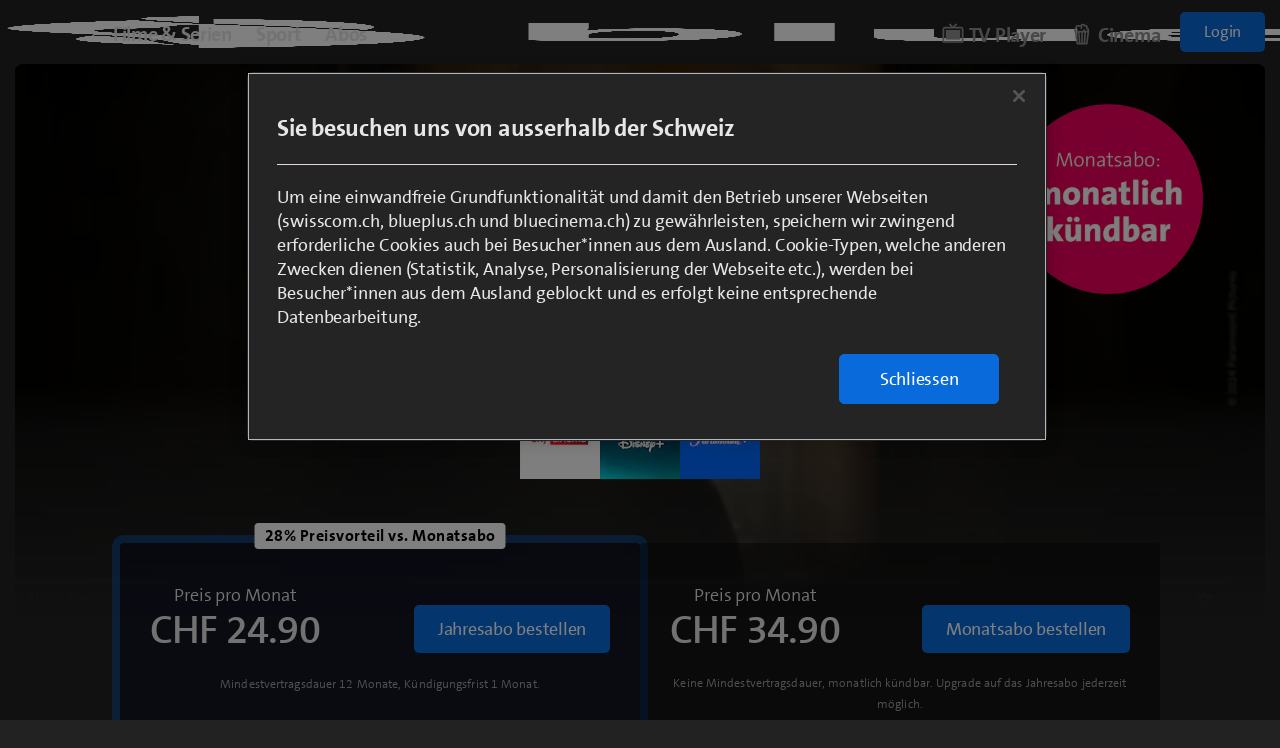

--- FILE ---
content_type: text/html
request_url: https://www.blueplus.ch/de/filme-und-serien/supermax?campID=DIS_BLUEPLUS_BL-PL_DE-STAGE_CTA_WOMAN-KING
body_size: 28417
content:
<!DOCTYPE html><html lang="de"><head><meta charSet="utf-8"/><meta http-equiv="X-UA-Compatible" content="IE=edge"/><meta http-equiv="content-language" content="de"/><meta name="viewport" content="width=device-width, initial-scale=1"/><link rel="icon" href="/assets/img/icon/favicon.svg"/><link rel="icon" type="image/svg+xml" href="/assets/img/icon/favicon.svg"/><link rel="mask-icon" href="/assets/img/icon/favicon.svg"/><link rel="apple-touch-icon" sizes="180x180" href="/assets/img/icon/apple-touch-icon.png"/><link rel="icon" type="image/png" sizes="96x96" href="/assets/img/icon/favicon-96x96.png"/><link crossorigin="use-credentials" rel="manifest" href="/site.webmanifest"/><meta name="theme-color" content="#ffffff"/><meta name="msapplication-TileColor" content="#ffffff"/><meta name="application-name" content="blueplus.ch"/><link rel="stylesheet" type="text/css" href="https://cdn.blue.ch/0.0.163/css/ui.min.css"/><script type="application/ld+json">{"@context":"http://schema.org","@type":"WebSite","name":"blue+","url":"https://www.blueplus.ch"}</script><script type="text/javascript">
                  var MP_Helpers = {
                    handleFPID: function handleFPID() {
                      var fpid = MP_Helpers.getCookie("fpid");
                      if (fpid == null) {
                        var newFpid =
                          [+new Date(), Math.floor(Math.random() * 99999999 + 1000000)].join('_');
                        MP_Helpers.setCookie("fpid", newFpid, 365);
                        fpid = MP_Helpers.getCookie("fpid");
                      }
                      return fpid
                    },
                    setCookie: function setCookie(name,value,days) {
                      var expires = "";
                      if (days) {
                        var date = new Date();
                        date.setTime(date.getTime() + (days*24*60*60*1000));
                        expires = "; expires=" + date.toUTCString();
                      }
                      document.cookie = name + "=" + (value || "")  + expires;
                    },
                    getCookie: function getCookie(name) {
                      var nameEQ = name + "=";
                      var ca = document.cookie.split(';');
                      for(var i=0;i < ca.length;i++) {
                        var c = ca[i];
                        while (c.charAt(0)==' ') c = c.substring(1,c.length);
                        if (c.indexOf(nameEQ) == 0) return c.substring(nameEQ.length,c.length);
                      }
                      return null;
                    }
                  };
                  var _comscore = _comscore || [];
                  _comscore.push({
                    c1: "2",
                    c2: "17584446",
                    mp_brand: "blue",
                    ns_site: "blue.ch",
                    mp_v: "1.0.0",
                    cs_fpid: MP_Helpers.handleFPID(),
                    mp_login: 3,
                    mp_tax: "324",
                    mp_format: "1026"
                  });
                  (function () {
                    var s = document.createElement("script"),
                      el = document.getElementsByTagName("script")[0];
                    s.async = true;
                    s.src = "https://sb.scorecardresearch.com/beacon.js";
                    el.parentNode.insertBefore(s, el);
                  })();
                </script><noscript><img src="https://sb.scorecardresearch.com/p?c1=2&amp;c2=17584446&amp;mp_brand=blue&amp;ns_site=blue.ch&amp;mp_tax=324&amp;mp_format=1026&amp;mp_v=1.0.0&amp;cv=3.1&amp;cj=1"/></noscript><title>blue SuperMax: Streame alles was du willst in einem Abo</title><meta name="robots" content="index,follow"/><meta name="googlebot" content="index,follow"/><meta name="description" content="Alles in einem Abo: Disney+ Standard, Paramount+, HBO Max, Sky Cinema und weitere erstklassige Spielfilmsender ➜ Jetzt informieren &amp; bestellen!"/><meta property="og:title" content="blue SuperMax: Streame alles was du willst in einem Abo"/><meta property="og:description" content="Alles in einem Abo: Disney+ Standard, Paramount+, HBO Max, Sky Cinema und weitere erstklassige Spielfilmsender ➜ Jetzt informieren &amp; bestellen!"/><meta property="og:url" content="https://www.blueplus.ch/de/filme-und-serien/supermax"/><meta property="og:type" content="website"/><meta property="og:locale" content="de-DE"/><meta property="og:site_name" content="blue+"/><link rel="canonical" href="https://www.blueplus.ch/de/filme-und-serien/supermax"/><meta property="keywords" content=""/><meta name="next-head-count" content="29"/><link rel="preload" href="/_next/static/chunks/main-2f5abeff14086547d53c.js" as="script"/><link rel="preload" href="/_next/static/chunks/webpack-ccf5ab034a524403276a.js" as="script"/><link rel="preload" href="/_next/static/chunks/framework.6c6c2144b5674c37af03.js" as="script"/><link rel="preload" href="/_next/static/chunks/commons.8f03b7ebc429e50e23ff.js" as="script"/><link rel="preload" href="/_next/static/chunks/pages/_app-78795b1d734a3da144ce.js" as="script"/><link rel="preload" href="/_next/static/chunks/29107295.bb4a59f3aaca2a61324a.js" as="script"/><link rel="preload" href="/_next/static/chunks/625fb9f11c7726b721247a614038c5f256241d79.131136803d99c76d019b.js" as="script"/><link rel="preload" href="/_next/static/chunks/pages/%5B...slug%5D-e75c45c5d098a85ca35f.js" as="script"/></head><body><div id="__next"><div data-t-name="Page" data-logged-in="false" class="t-page js-t-page t-page--less-padding"><div class="t-page__header"><div class="o-header" data-t-name="Header"><div class="o-header__bar"><div class="o-header__wrapper container-fluid"><div class="o-header__logo"><div class="a-logo" data-t-name="Logo"><a class="a-logo__link js-a-logo__link" title="Blue+ Home" href="/de"><img class="a-logo__lifeform a-logo__lifeform-new" src="/assets/img/header/blue-plus-logo.png" alt="Blue+ Home"/><span class="a-logo__title">Blue+ Logo</span></a></div></div><nav class="o-header__menu"><ul class="m-menu-list m-menu-list--header" data-t-name="MenuList"><li class="m-menu-list__item"><a class="m-menu-list__link js-m-menu-list__link" href="/de/filme-und-serien"><span class="m-menu-list__text">Filme &amp; Serien</span></a></li><li class="m-menu-list__item"><a class="m-menu-list__link js-m-menu-list__link" href="/de/sport"><span class="m-menu-list__text">Sport</span></a></li><li class="m-menu-list__item"><a class="m-menu-list__link js-m-menu-list__link" href="/de/angebote"><span class="m-menu-list__text">Abos</span></a></li></ul></nav><nav class="o-header__menu"><ul class="m-menu-list m-menu-list--secondary" data-t-name="MenuList"><li class="m-menu-list__item"><a href="https://tv.blue.ch/home" target="_blank" rel="noopener noreferrer" class="m-menu-list__link js-m-menu-list__link"><div class="m-menu-list__icon"><svg xmlns="http://www.w3.org/2000/svg" viewBox="0 0 30 30"><g><path d="M6 10h18v11.999H6z"></path><path d="M25 6h-7.586l2.293-2.293a1 1 0 1 0-1.414-1.414L15 5.586l-3.293-3.293a1 1 0 1 0-1.414 1.414L12.586 6H5C3.346 6 2 7.346 2 9v16a1 1 0 0 0 1 1h24a1 1 0 0 0 1-1V9c0-1.654-1.346-3-3-3zm1 18H4V9c0-.551.449-1 1-1h20a1 1 0 0 1 1 1v15z"></path></g></svg></div><span class="m-menu-list__text">TV Player</span></a></li><li class="m-menu-list__item"><a href="https://www.bluecinema.ch/de/" target="_blank" rel="noopener noreferrer" class="m-menu-list__link js-m-menu-list__link"><div class="m-menu-list__icon"><svg xmlns="http://www.w3.org/2000/svg" viewBox="0 0 30 30"><path d="M23.7 11.29A3 3 0 0 0 24 10a3 3 0 0 0-1.71-2.7 2.94 2.94 0 0 0-.75-2.92 3.06 3.06 0 0 0-2.88-.75 3 3 0 0 0-5.36.08A3 3 0 0 0 11 4a3 3 0 0 0-4.31 3.32A3 3 0 0 0 6 12.24l2 14.89A1 1 0 0 0 9 28h12a1 1 0 0 0 1-.87l2-15a1 1 0 0 0-.24-.79zM19.07 26l.87-13h1.92l-1.74 13zM16 26V13h1.93l-.87 13zm-3 0l-.9-13H14v13zm-3.12 0L8.14 13h1.92L11 26zm-1-20.12a1 1 0 0 1 1.41 0 1 1 0 0 0 .75.28 1 1 0 0 0 .75-.28 1 1 0 0 1 1.42 0 1 1 0 0 1 0 1.41 1 1 0 0 0 1.41 1.42A3 3 0 0 0 15 5a1 1 0 0 1 2 0 1.06 1.06 0 0 0 .29.75 1 1 0 0 0 1.42 0 1 1 0 0 1 1.41 0 1 1 0 0 1 0 1.42 1 1 0 0 0 0 1.41A1.23 1.23 0 0 0 21 9a1 1 0 0 1 0 2h-2.48a.72.72 0 0 1 .2-.29 1 1 0 0 0-1.42-1.42 3 3 0 0 0-.85 1.71H8a1 1 0 0 1 0-2h.17a1 1 0 0 0 .71-.29 1 1 0 0 0 0-1.42 1 1 0 0 1 0-1.41z" data-name="Layer 1"></path></svg></div><span class="m-menu-list__text">Cinema</span></a></li></ul></nav><div class="o-header__actions"><div class="o-header__button-login"><a class="a-button a-button--small" href="https://tv.blue.ch/login/main" target="_self" rel="" data-track-label="Login" data-track-category="cta" data-track-location="header" data-track-action="button">Login</a></div></div><button class="o-header__burger js-o-header__burger" type="button"><svg class="a-icon " xmlns="http://www.w3.org/2000/svg"><use xmlns:xlink="http://www.w3.org/1999/xlink" xlink:href="/assets/svg/icons.svg#menu"></use></svg></button><button class="o-header__close js-o-header__close" type="button"><svg class="a-icon " xmlns="http://www.w3.org/2000/svg"><use xmlns:xlink="http://www.w3.org/1999/xlink" xlink:href="/assets/svg/icons.svg#close"></use></svg></button></div></div><nav class="o-header__menu-mobile-wrapper js-o-header__menu-mobile-wrapper"><div class="o-header__menu-mobile"><ul class="m-menu-list m-menu-list--header-mobile" data-t-name="MenuList"><li class="m-menu-list__item"><a class="m-menu-list__link js-m-menu-list__link" href="/de/filme-und-serien"><span class="m-menu-list__text">Filme &amp; Serien</span></a></li><li class="m-menu-list__item"><a class="m-menu-list__link js-m-menu-list__link" href="/de/sport"><span class="m-menu-list__text">Sport</span></a></li><li class="m-menu-list__item"><a class="m-menu-list__link js-m-menu-list__link" href="/de/angebote"><span class="m-menu-list__text">Abos</span></a></li></ul><ul class="m-menu-list m-menu-list--secondary-mobile" data-t-name="MenuList"><li class="m-menu-list__item"><a href="https://tv.blue.ch/home" target="_blank" rel="noopener noreferrer" class="m-menu-list__link js-m-menu-list__link"><div class="m-menu-list__icon"><svg xmlns="http://www.w3.org/2000/svg" viewBox="0 0 30 30"><g><path d="M6 10h18v11.999H6z"></path><path d="M25 6h-7.586l2.293-2.293a1 1 0 1 0-1.414-1.414L15 5.586l-3.293-3.293a1 1 0 1 0-1.414 1.414L12.586 6H5C3.346 6 2 7.346 2 9v16a1 1 0 0 0 1 1h24a1 1 0 0 0 1-1V9c0-1.654-1.346-3-3-3zm1 18H4V9c0-.551.449-1 1-1h20a1 1 0 0 1 1 1v15z"></path></g></svg></div><span class="m-menu-list__text">TV Player</span></a></li><li class="m-menu-list__item"><a href="https://www.bluecinema.ch/de/" target="_blank" rel="noopener noreferrer" class="m-menu-list__link js-m-menu-list__link"><div class="m-menu-list__icon"><svg xmlns="http://www.w3.org/2000/svg" viewBox="0 0 30 30"><path d="M23.7 11.29A3 3 0 0 0 24 10a3 3 0 0 0-1.71-2.7 2.94 2.94 0 0 0-.75-2.92 3.06 3.06 0 0 0-2.88-.75 3 3 0 0 0-5.36.08A3 3 0 0 0 11 4a3 3 0 0 0-4.31 3.32A3 3 0 0 0 6 12.24l2 14.89A1 1 0 0 0 9 28h12a1 1 0 0 0 1-.87l2-15a1 1 0 0 0-.24-.79zM19.07 26l.87-13h1.92l-1.74 13zM16 26V13h1.93l-.87 13zm-3 0l-.9-13H14v13zm-3.12 0L8.14 13h1.92L11 26zm-1-20.12a1 1 0 0 1 1.41 0 1 1 0 0 0 .75.28 1 1 0 0 0 .75-.28 1 1 0 0 1 1.42 0 1 1 0 0 1 0 1.41 1 1 0 0 0 1.41 1.42A3 3 0 0 0 15 5a1 1 0 0 1 2 0 1.06 1.06 0 0 0 .29.75 1 1 0 0 0 1.42 0 1 1 0 0 1 1.41 0 1 1 0 0 1 0 1.42 1 1 0 0 0 0 1.41A1.23 1.23 0 0 0 21 9a1 1 0 0 1 0 2h-2.48a.72.72 0 0 1 .2-.29 1 1 0 0 0-1.42-1.42 3 3 0 0 0-.85 1.71H8a1 1 0 0 1 0-2h.17a1 1 0 0 0 .71-.29 1 1 0 0 0 0-1.42 1 1 0 0 1 0-1.41z" data-name="Layer 1"></path></svg></div><span class="m-menu-list__text">Cinema</span></a></li></ul></div></nav></div></div><div class="t-page__content container-fluid"><html><head></head><body><div class="m-cta-card m-cta-card--show-logos m-cta-card--video-background m-cta-card--hide-list m-cta-card--show-category-image" data-t-name="CtaCard">
  <div class="m-cta-card__header">
    <div class="m-cta-card__media">
      <div class="m-cta-card__video"><div class="a-video-brightcove a-video-brightcove--stage" data-t-name="VideoBrightcove" data-t-decorator="Stage">
  <div class="a-video-brightcove__video-holder js-a-video-brightcove__video-holder"></div>
    <script class="a-video-brightcove__settings-holder js-a-video-brightcove__settings-holder" type="application/json">
      {
        "accountId": "2048251700001",
        "playerId": "4IPpzx91eN",
        "videoId": "6373854767112"
      }
    </script>
</div>
</div>
      <div class="m-cta-card__pic" style="background-image: url(https://production-livingdocs-bluewin-ch.imgix.net/2023/08/11/f581ced9-ca34-44bc-aaff-0ac9e254f3d6.jpeg?rect=0%2C0%2C1920%2C1080&amp;w=1440&amp;auto=format);">
      </div>
    <div style="background-image: url(https://production-livingdocs-bluewin-ch.imgix.net/2023/08/11/f581ced9-ca34-44bc-aaff-0ac9e254f3d6.jpeg?rect=0%2C0%2C1920%2C1080&amp;auto=format);
display: none;" class="m-cta-card__pic a-image--mobile"></div></div>
  </div>
  <div class="m-cta-card__content">
    <div class="m-cta-card__spotlight">
      <div class="m-stage__expansion js-m-stage__expansion state-m-stage__expansion--collapsed">
        <div class="container-fluid">
          <div class="row">
            <div class="m-cta-card__spotlight__wrapper d-flex justify-content-end flex-nowrap"><div class="m-disturber">
  <div class="a-image a-image--disturber">
    <img class="a-image__image js-a-image--lazyload" src="https://production-livingdocs-bluewin-ch.imgix.net/2025/04/23/e2eacf2d-add4-4c0e-ab36-dc21b6522e5c.png?w=320&amp;auto=format" alt="Runder Störer in Pink mit " monatlich="" kündbar"="" in="" deutsch"="" data-srcset="https://production-livingdocs-bluewin-ch.imgix.net/2025/04/23/e2eacf2d-add4-4c0e-ab36-dc21b6522e5c.png?w=1440&amp;auto=format 1440w,https://production-livingdocs-bluewin-ch.imgix.net/2025/04/23/e2eacf2d-add4-4c0e-ab36-dc21b6522e5c.png?w=1024&amp;auto=format 1024w,https://production-livingdocs-bluewin-ch.imgix.net/2025/04/23/e2eacf2d-add4-4c0e-ab36-dc21b6522e5c.png?w=768&amp;auto=format 768w,https://production-livingdocs-bluewin-ch.imgix.net/2025/04/23/e2eacf2d-add4-4c0e-ab36-dc21b6522e5c.png?w=480&amp;auto=format 480w,https://production-livingdocs-bluewin-ch.imgix.net/2025/04/23/e2eacf2d-add4-4c0e-ab36-dc21b6522e5c.png?w=320&amp;auto=format 320w" data-sizes="auto" srcset="[data-uri]">
    
    <div class="a-image__loader">
      <div class="a-loader"></div>
    </div>
  </div>
</div></div>
          </div>
        </div>
      </div>
    </div>
    <h3 class="m-cta-card__category">
      <div class="m-cta-card__category-text"></div>
      <div class="a-plain-image m-cta-card__category-img">
        <img class="a-plain-image__image js-a-image--lazyload" src="https://production-livingdocs-bluewin-ch.imgix.net/2025/08/07/6666a529-b0a6-4ad9-888e-815542948b6a.png?w=110&amp;auto=format" data-srcset="https://production-livingdocs-bluewin-ch.imgix.net/2025/08/07/6666a529-b0a6-4ad9-888e-815542948b6a.png?w=220&amp;auto=format 220w,https://production-livingdocs-bluewin-ch.imgix.net/2025/08/07/6666a529-b0a6-4ad9-888e-815542948b6a.png?w=110&amp;auto=format 110w" data-sizes="auto" srcset="[data-uri]">
      </div>
    </h3>
    <div class="m-cta-card__title"><div class="m-headline">
  <div class="row">
    <div class="col-12 col-md-12 col-lg-12 col-xl-12">
      <h3 class="m-headline__title">Streame 3 in 1</h3></div>
  </div>
</div></div>
    <ul class="m-cta-card__logos"><li>
  <div class="a-image a-image--tiles1x1">
    <img class="a-image__image js-a-image--lazyload" src="https://production-livingdocs-bluewin-ch.imgix.net/2024/07/17/29c070f0-9307-4979-8e1b-b120025965a4.png?w=80&amp;auto=format" alt="Sky Cinema Kachel" data-srcset="https://production-livingdocs-bluewin-ch.imgix.net/2024/07/17/29c070f0-9307-4979-8e1b-b120025965a4.png?w=240&amp;auto=format 240w,https://production-livingdocs-bluewin-ch.imgix.net/2024/07/17/29c070f0-9307-4979-8e1b-b120025965a4.png?w=160&amp;auto=format 160w,https://production-livingdocs-bluewin-ch.imgix.net/2024/07/17/29c070f0-9307-4979-8e1b-b120025965a4.png?w=80&amp;auto=format 80w" data-sizes="auto" srcset="[data-uri]">
    <div class="a-image__loader">
      <div class="a-loader"></div>
    </div>
  </div>
</li><li>
  <div class="a-image a-image--tiles1x1">
    <img class="a-image__image js-a-image--lazyload" src="https://production-livingdocs-bluewin-ch.imgix.net/2024/07/17/412cd023-ecd4-4920-9c5a-f04fa8605785.png?w=80&amp;auto=format" alt="Disney+ Kachel" data-srcset="https://production-livingdocs-bluewin-ch.imgix.net/2024/07/17/412cd023-ecd4-4920-9c5a-f04fa8605785.png?w=240&amp;auto=format 240w,https://production-livingdocs-bluewin-ch.imgix.net/2024/07/17/412cd023-ecd4-4920-9c5a-f04fa8605785.png?w=160&amp;auto=format 160w,https://production-livingdocs-bluewin-ch.imgix.net/2024/07/17/412cd023-ecd4-4920-9c5a-f04fa8605785.png?w=80&amp;auto=format 80w" data-sizes="auto" srcset="[data-uri]">
    <div class="a-image__loader">
      <div class="a-loader"></div>
    </div>
  </div>
</li><li>
  <div class="a-image a-image--tiles1x1">
    <img class="a-image__image js-a-image--lazyload" src="https://production-livingdocs-bluewin-ch.imgix.net/2024/07/17/18e572fc-0796-4724-b2c2-9daed4c9402c.png?w=80&amp;auto=format" alt="Paramount+ Kachel" data-srcset="https://production-livingdocs-bluewin-ch.imgix.net/2024/07/17/18e572fc-0796-4724-b2c2-9daed4c9402c.png?w=240&amp;auto=format 240w,https://production-livingdocs-bluewin-ch.imgix.net/2024/07/17/18e572fc-0796-4724-b2c2-9daed4c9402c.png?w=160&amp;auto=format 160w,https://production-livingdocs-bluewin-ch.imgix.net/2024/07/17/18e572fc-0796-4724-b2c2-9daed4c9402c.png?w=80&amp;auto=format 80w" data-sizes="auto" srcset="[data-uri]">
    <div class="a-image__loader">
      <div class="a-loader"></div>
    </div>
  </div>
</li><li>
  <div class="a-image a-image--tiles1x1">
    <img class="a-image__image js-a-image--lazyload" src="https://production-livingdocs-bluewin-ch.imgix.net/2023/07/14/2a8c5bec-2ae9-4408-9ca5-82a813a3d240.png?w=80&amp;auto=format" data-srcset="https://production-livingdocs-bluewin-ch.imgix.net/2023/07/14/2a8c5bec-2ae9-4408-9ca5-82a813a3d240.png?w=240&amp;auto=format 240w,https://production-livingdocs-bluewin-ch.imgix.net/2023/07/14/2a8c5bec-2ae9-4408-9ca5-82a813a3d240.png?w=160&amp;auto=format 160w,https://production-livingdocs-bluewin-ch.imgix.net/2023/07/14/2a8c5bec-2ae9-4408-9ca5-82a813a3d240.png?w=80&amp;auto=format 80w" data-sizes="auto" srcset="[data-uri]">
    <div class="a-image__loader">
      <div class="a-loader"></div>
    </div>
  </div>
</li></ul>
    <div class="m-cta-card__call-box">
      <div class="m-price-container"><div class="m-price-box m-price-box--highlighted m-price-box--hide-nav" data-t-name="PriceBox">
  <div class="m-price-box__nav">
    <div class="m-price-box__small-print">
      <div class="m-price-box__gift-icon">
        <div class="a-image a-image--tiles1x1">
          
          
        </div>
      </div>
      <span class="m-price-box__gift-text"></span>
    </div>
  </div>
  <div class="m-price-box__head">
    <h4 class="m-price-box__title"></h4>
    <p class="m-price-box__logo"></p>
    <div class="a-plain-image m-price-box__logo-img">
      <img class="a-plain-image__image js-a-image--lazyload" src="https://production-livingdocs-bluewin-ch.imgix.net/2023/11/13/502a4aa5-57a3-4177-8365-4944e6b6faf6.png?w=110&amp;auto=format" data-srcset="https://production-livingdocs-bluewin-ch.imgix.net/2023/11/13/502a4aa5-57a3-4177-8365-4944e6b6faf6.png?w=220&amp;auto=format 220w,https://production-livingdocs-bluewin-ch.imgix.net/2023/11/13/502a4aa5-57a3-4177-8365-4944e6b6faf6.png?w=110&amp;auto=format 110w" data-sizes="auto" srcset="[data-uri]">
    </div>
    <div class="m-price-box__save">28% Preisvorteil vs. Monatsabo</div>
  </div>
  <div class="m-price-box__primary-content">
    <div class="m-price-box__primary-content-main">
      <div class="m-price-box__price-info">
        <div class="m-price-box__gift-icon">
          <div class="a-image a-image--tiles1x1">
            
            
          </div>
        </div>
        <span>Preis pro Monat</span>
      </div>
      <div class="m-price-box__price">CHF 24.90</div>
      <div class="m-price-box__small-print">
        <div class="m-price-box__gift-icon">
          <div class="a-image a-image--tiles1x1">
            
            
          </div>
        </div>
        <span class="m-price-box__gift-text">danach CHF 24.90/Mt.</span>
      </div>
    </div>
    <a class="a-button m-cta-card__price-button" href="https://www.blueplus.ch/de/filme-und-serien/login-blue-supermax-yearly" data-track-label="Jahresabo bestellen" data-track-category="cta" data-track-location="stage" data-track-action="button">
      <span>Jahresabo bestellen</span>
      
    </a>
  </div>
  <div class="m-price-box__secondary-content">
    <p class="m-price-box__contract"><sup>Mindestvertragsdauer 12 Monate, Kündigungsfrist 1 Monat.</sup></p>
  </div>
  <div class="m-price-box__foot">
    <div class="m-price-box__small-print">
      <div class="m-price-box__gift-icon">
        <div class="a-image a-image--tiles1x1">
          <img class="a-image__image js-a-image--lazyload" src="https://production-livingdocs-bluewin-ch.imgix.net/2024/06/18/95b5aa3a-13e1-46ee-9926-c7f31acf2fb0.png?w=80&amp;auto=format" alt="Icon Stern in Weiss ohne Hintergrund" data-srcset="https://production-livingdocs-bluewin-ch.imgix.net/2024/06/18/95b5aa3a-13e1-46ee-9926-c7f31acf2fb0.png?w=160&amp;auto=format 160w,https://production-livingdocs-bluewin-ch.imgix.net/2024/06/18/95b5aa3a-13e1-46ee-9926-c7f31acf2fb0.png?w=80&amp;auto=format 80w" data-sizes="auto" srcset="[data-uri]">
          <div class="a-image__loader">
            <div class="a-loader"></div>
          </div>
        </div>
      </div>
      <span class="m-price-box__gift-text">Bestseller</span>
    </div>
  </div>
</div><div class="m-price-box m-price-box--hide-foot m-price-box--hide-nav" data-t-name="PriceBox">
  <div class="m-price-box__nav">
    <div class="m-price-box__small-print">
      <div class="m-price-box__gift-icon">
        <div class="a-image a-image--tiles1x1">
          
          
        </div>
      </div>
      <span class="m-price-box__gift-text"></span>
    </div>
  </div>
  <div class="m-price-box__head">
    <h4 class="m-price-box__title"></h4>
    <p class="m-price-box__logo"></p>
    <div class="a-plain-image m-price-box__logo-img">
      <img class="a-plain-image__image js-a-image--lazyload" src="https://production-livingdocs-bluewin-ch.imgix.net/2023/11/13/502a4aa5-57a3-4177-8365-4944e6b6faf6.png?w=110&amp;auto=format" data-srcset="https://production-livingdocs-bluewin-ch.imgix.net/2023/11/13/502a4aa5-57a3-4177-8365-4944e6b6faf6.png?w=220&amp;auto=format 220w,https://production-livingdocs-bluewin-ch.imgix.net/2023/11/13/502a4aa5-57a3-4177-8365-4944e6b6faf6.png?w=110&amp;auto=format 110w" data-sizes="auto" srcset="[data-uri]">
    </div>
    
  </div>
  <div class="m-price-box__primary-content">
    <div class="m-price-box__primary-content-main">
      <div class="m-price-box__price-info">
        <div class="m-price-box__gift-icon">
          <div class="a-image a-image--tiles1x1">
            
            
          </div>
        </div>
        <span>Preis pro Monat</span>
      </div>
      <div class="m-price-box__price">CHF 34.90</div>
      <div class="m-price-box__small-print">
        <div class="m-price-box__gift-icon">
          <div class="a-image a-image--tiles1x1">
            
            
          </div>
        </div>
        <span class="m-price-box__gift-text"></span>
      </div>
    </div>
    <a class="a-button m-cta-card__price-button" href="https://www.blueplus.ch/de/filme-und-serien/login-blue-supermax-monthly" data-track-label="Monatsabo bestellen" data-track-category="cta" data-track-location="stage" data-track-action="button">
      <span>Monatsabo bestellen</span>
      
    </a>
  </div>
  <div class="m-price-box__secondary-content">
    <p class="m-price-box__contract"><sub>Keine Mindestvertragsdauer, monatlich kündbar. Upgrade auf das Jahresabo jederzeit möglich.</sub></p>
  </div>
  <div class="m-price-box__foot">
    <div class="m-price-box__small-print">
      <div class="m-price-box__gift-icon">
        <div class="a-image a-image--tiles1x1">
          
          
        </div>
      </div>
      <span class="m-price-box__gift-text"></span>
    </div>
  </div>
</div></div>
    </div>
    <div class="m-cta-card__argument-list"></div>
  </div>
</div><div class="m-fluid-container m-fluid-container--light-grey">
  <div class="m-fluid-container__content"><div class="m-packages m-packages--manual">
  <div class="row">
      <div class="col-md-12 offset-lg-1 col-lg-10 offset-xl-2 col-xl-8">
        <div class="m-packages__items"><div class="m-packages__item">
  <div class="m-package" data-t-name="Package">
    <div class="m-package__media">
      <div class="m-package__image">
        <div class="a-image a-image--fit-parent a-image--package">
          <img class="a-image__image state-a-image__image--loaded js-a-image--lazyload" src="https://production-livingdocs-bluewin-ch.imgix.net/2026/01/05/24d0efba-d6a5-4d9b-9bbf-3a0831aa8d97.png?rect=42%2C42%2C397%2C397&amp;w=304&amp;auto=format" data-srcset="https://production-livingdocs-bluewin-ch.imgix.net/2026/01/05/24d0efba-d6a5-4d9b-9bbf-3a0831aa8d97.png?rect=42%2C42%2C397%2C397&amp;w=304&amp;auto=format 304w" data-sizes="auto" srcset="[data-uri]">
          <div class="a-image__loader">
            <div class="a-loader"></div>
          </div>
        </div>
      </div>
      <div class="m-package__badge">
        
      </div>
    </div>
    <div class="m-package__text">
      
      <h4 class="m-package__title">HBO Max kommt zu blue SuperMax</h4>
      <p class="m-package__promotion-label"><span class="m-package__promotion-icon"><svg class="a-icon a-icon--fit-parent" xmlns="http://www.w3.org/2000/svg"><use xmlns:xlink="http://www.w3.org/1999/xlink" xlink:href="/assets/svg/icons.svg#promotion"></use></svg></span>&nbsp;<span class="swisscom-blue-font">Verfügbar ab dem 28. Januar</span></p>
      
      
      <div class="m-package__bottom">
        <div class="m-package__price">
            
            <p class="m-package__price-note"><strong></strong><strong>Streame 4 in 1</strong></p>
        </div>
        <div class="m-package__action js-m-package__action">
          
        </div>
      </div>
      
      <div class="m-package__list"><div class="m-list">
  <div class="row">
    <div class="col-12">
      <ul><li class="m-list__item">
  <div class="m-list__item-icon">
    <svg class="a-icon a-icon--fit-parent" viewBox="0 0 30 30" xmlns="http://www.w3.org/2000/svg">
      <g fill="none">
        <path d="M11.875 21.969L5.28172 15.375L6.40674 14.25L11.875 19.719L23.5937 8.00022L24.7187 9.12522L11.875 21.969Z" fill="currentColor"></path>
      </g>
    </svg>
  </div>
  <span>Sky Cinema</span>
</li><li class="m-list__item">
  <div class="m-list__item-icon">
    <svg class="a-icon a-icon--fit-parent" viewBox="0 0 30 30" xmlns="http://www.w3.org/2000/svg">
      <g fill="none">
        <path d="M11.875 21.969L5.28172 15.375L6.40674 14.25L11.875 19.719L23.5937 8.00022L24.7187 9.12522L11.875 21.969Z" fill="currentColor"></path>
      </g>
    </svg>
  </div>
  <span>Disney+</span>
</li><li class="m-list__item">
  <div class="m-list__item-icon">
    <svg class="a-icon a-icon--fit-parent" viewBox="0 0 30 30" xmlns="http://www.w3.org/2000/svg">
      <g fill="none">
        <path d="M11.875 21.969L5.28172 15.375L6.40674 14.25L11.875 19.719L23.5937 8.00022L24.7187 9.12522L11.875 21.969Z" fill="currentColor"></path>
      </g>
    </svg>
  </div>
  <span>Paramount+</span>
</li><li class="m-list__item">
  <div class="m-list__item-icon">
    <svg class="a-icon a-icon--fit-parent" viewBox="0 0 30 30" xmlns="http://www.w3.org/2000/svg">
      <g fill="none">
        <path d="M11.875 21.969L5.28172 15.375L6.40674 14.25L11.875 19.719L23.5937 8.00022L24.7187 9.12522L11.875 21.969Z" fill="currentColor"></path>
      </g>
    </svg>
  </div>
  <span>HBO Max</span>
</li></ul>
    </div>
  </div>
</div></div>
    </div>
  </div>
</div></div>
      </div>
  </div>
</div><div class="m-headline m-headline__h2 m-headline--centered">
  <div class="row">
    <div class="col-12 col-md-12 col-lg-12 col-xl-12">
      <h3 class="m-headline__title">3 Streamingdienste in 1 Paket – alles an einem Ort</h3></div>
  </div>
</div><div class="m-cards m-cards--triple-cards-carousel" data-t-name="Cards" data-t-decorator="TripleCardsCarousel">
  <div class="row m-cards__row">
    <div class="m-cards__card-title-col col-12 col-md-4
      d-none d-md-flex flex-md-column justify-content-end">
      <div class="m-cards__card-title-link js-m-cards__card-title-link"></div>
      <div class="m-cards__card-title js-m-cards__card-title"></div>
    </div>
    <div class="m-cards__card-title-col col-12 col-md-4
      d-none d-md-flex flex-md-column justify-content-end">
      <div class="m-cards__card-title-link js-m-cards__card-title-link"></div>
      <div class="m-cards__card-title js-m-cards__card-title"></div>
    </div>
    <div class="m-cards__card-title-col col-12 col-md-4
      d-none d-md-flex flex-md-column justify-content-end">
      <div class="m-cards__card-title-link js-m-cards__card-title-link"></div>
      <div class="m-cards__card-title js-m-cards__card-title"></div>
    </div>
  </div>
  <div class="row m-cards__row">
    <div class="m-cards__card-col col-12 col-md-4"><div class="m-cards__single js-m-cards__single" data-t-name="Card">
  <div class="m-cards__card-link js-m-cards__card-link"></div>
  <div class="m-card">
    <h4 class="m-card__title d-md-none js-m-card__title"></h4>
    <div class="m-card__video"><ld-include data-include-service="manualBrightcove" data-include-params="{&quot;project&quot;:&quot;blue&quot;,&quot;layout&quot;:&quot;card&quot;}"></ld-include></div>
    <div class="m-card__image">
      <div class="a-image a-image--fit-parent a-image--cards">
        <img class="a-image__image js-a-image--lazyload" src="https://production-livingdocs-bluewin-ch.imgix.net/2025/09/03/3b26ffbc-f4eb-441c-9984-814f92eb4ca5.png?w=228&amp;auto=format" alt="Sky Cinema Supermax " data-srcset="https://production-livingdocs-bluewin-ch.imgix.net/2025/09/03/3b26ffbc-f4eb-441c-9984-814f92eb4ca5.png?w=1424&amp;auto=format 1424w,https://production-livingdocs-bluewin-ch.imgix.net/2025/09/03/3b26ffbc-f4eb-441c-9984-814f92eb4ca5.png?w=1180&amp;auto=format 1180w,https://production-livingdocs-bluewin-ch.imgix.net/2025/09/03/3b26ffbc-f4eb-441c-9984-814f92eb4ca5.png?w=934&amp;auto=format 934w,https://production-livingdocs-bluewin-ch.imgix.net/2025/09/03/3b26ffbc-f4eb-441c-9984-814f92eb4ca5.png?w=712&amp;auto=format 712w,https://production-livingdocs-bluewin-ch.imgix.net/2025/09/03/3b26ffbc-f4eb-441c-9984-814f92eb4ca5.png?w=590&amp;auto=format 590w,https://production-livingdocs-bluewin-ch.imgix.net/2025/09/03/3b26ffbc-f4eb-441c-9984-814f92eb4ca5.png?w=467&amp;auto=format 467w,https://production-livingdocs-bluewin-ch.imgix.net/2025/09/03/3b26ffbc-f4eb-441c-9984-814f92eb4ca5.png?w=438&amp;auto=format 438w,https://production-livingdocs-bluewin-ch.imgix.net/2025/09/03/3b26ffbc-f4eb-441c-9984-814f92eb4ca5.png?w=424&amp;auto=format 424w,https://production-livingdocs-bluewin-ch.imgix.net/2025/09/03/3b26ffbc-f4eb-441c-9984-814f92eb4ca5.png?w=384&amp;auto=format 384w,https://production-livingdocs-bluewin-ch.imgix.net/2025/09/03/3b26ffbc-f4eb-441c-9984-814f92eb4ca5.png?w=304&amp;auto=format 304w,https://production-livingdocs-bluewin-ch.imgix.net/2025/09/03/3b26ffbc-f4eb-441c-9984-814f92eb4ca5.png?w=296&amp;auto=format 296w,https://production-livingdocs-bluewin-ch.imgix.net/2025/09/03/3b26ffbc-f4eb-441c-9984-814f92eb4ca5.png?w=228&amp;auto=format 228w" data-sizes="auto" srcset="[data-uri]">
        <div class="a-image__loader">
          <div class="a-loader"></div>
        </div>
      </div>
    </div>
    <p class="m-card__text h-glow-object">
      <span>Filmgenuss pur: Streame aktuelle Blockbuster, Top-Movies und zeitlose Klassiker</span>
    </p>
    
    <div class="m-card__button-wrapper">
      <div class="m-card__button">
        
      </div>
    </div>
  </div>
</div></div>
    <div class="m-cards__card-col col-12 col-md-4"><div class="m-cards__single js-m-cards__single" data-t-name="Card">
  <div class="m-cards__card-link js-m-cards__card-link"></div>
  <div class="m-card">
    <h4 class="m-card__title d-md-none js-m-card__title"></h4>
    <div class="m-card__video"><ld-include data-include-service="manualBrightcove" data-include-params="{&quot;project&quot;:&quot;blue&quot;,&quot;layout&quot;:&quot;card&quot;}"></ld-include></div>
    <div class="m-card__image">
      <div class="a-image a-image--fit-parent a-image--cards">
        <img class="a-image__image js-a-image--lazyload" src="https://production-livingdocs-bluewin-ch.imgix.net/2025/09/03/cebf2633-4773-4285-9395-bc8d330308b9.png?w=228&amp;auto=format" alt="Disney+ Supermax" data-srcset="https://production-livingdocs-bluewin-ch.imgix.net/2025/09/03/cebf2633-4773-4285-9395-bc8d330308b9.png?w=1424&amp;auto=format 1424w,https://production-livingdocs-bluewin-ch.imgix.net/2025/09/03/cebf2633-4773-4285-9395-bc8d330308b9.png?w=1180&amp;auto=format 1180w,https://production-livingdocs-bluewin-ch.imgix.net/2025/09/03/cebf2633-4773-4285-9395-bc8d330308b9.png?w=934&amp;auto=format 934w,https://production-livingdocs-bluewin-ch.imgix.net/2025/09/03/cebf2633-4773-4285-9395-bc8d330308b9.png?w=712&amp;auto=format 712w,https://production-livingdocs-bluewin-ch.imgix.net/2025/09/03/cebf2633-4773-4285-9395-bc8d330308b9.png?w=590&amp;auto=format 590w,https://production-livingdocs-bluewin-ch.imgix.net/2025/09/03/cebf2633-4773-4285-9395-bc8d330308b9.png?w=467&amp;auto=format 467w,https://production-livingdocs-bluewin-ch.imgix.net/2025/09/03/cebf2633-4773-4285-9395-bc8d330308b9.png?w=438&amp;auto=format 438w,https://production-livingdocs-bluewin-ch.imgix.net/2025/09/03/cebf2633-4773-4285-9395-bc8d330308b9.png?w=424&amp;auto=format 424w,https://production-livingdocs-bluewin-ch.imgix.net/2025/09/03/cebf2633-4773-4285-9395-bc8d330308b9.png?w=384&amp;auto=format 384w,https://production-livingdocs-bluewin-ch.imgix.net/2025/09/03/cebf2633-4773-4285-9395-bc8d330308b9.png?w=304&amp;auto=format 304w,https://production-livingdocs-bluewin-ch.imgix.net/2025/09/03/cebf2633-4773-4285-9395-bc8d330308b9.png?w=296&amp;auto=format 296w,https://production-livingdocs-bluewin-ch.imgix.net/2025/09/03/cebf2633-4773-4285-9395-bc8d330308b9.png?w=228&amp;auto=format 228w" data-sizes="auto" srcset="[data-uri]">
        <div class="a-image__loader">
          <div class="a-loader"></div>
        </div>
      </div>
    </div>
    <p class="m-card__text h-glow-object">
      <span>Streame brandneue Originals, Blockbuster, Disney-Klassiker, Serien und vieles mehr</span>
    </p>
    
    <div class="m-card__button-wrapper">
      <div class="m-card__button">
        
      </div>
    </div>
  </div>
</div></div>
    <div class="m-cards__card-col col-12 col-md-4"><div class="m-cards__single js-m-cards__single" data-t-name="Card">
  <div class="m-cards__card-link js-m-cards__card-link"></div>
  <div class="m-card">
    <h4 class="m-card__title d-md-none js-m-card__title"></h4>
    <div class="m-card__video"><ld-include data-include-service="manualBrightcove" data-include-params="{&quot;project&quot;:&quot;blue&quot;,&quot;layout&quot;:&quot;card&quot;}"></ld-include></div>
    <div class="m-card__image">
      <div class="a-image a-image--fit-parent a-image--cards">
        <img class="a-image__image js-a-image--lazyload" src="https://production-livingdocs-bluewin-ch.imgix.net/2025/09/03/5a64b49f-9164-4569-bfd8-afdae7f3c8d6.png?w=228&amp;auto=format" alt="Paramount+ SuperMax" data-srcset="https://production-livingdocs-bluewin-ch.imgix.net/2025/09/03/5a64b49f-9164-4569-bfd8-afdae7f3c8d6.png?w=1424&amp;auto=format 1424w,https://production-livingdocs-bluewin-ch.imgix.net/2025/09/03/5a64b49f-9164-4569-bfd8-afdae7f3c8d6.png?w=1180&amp;auto=format 1180w,https://production-livingdocs-bluewin-ch.imgix.net/2025/09/03/5a64b49f-9164-4569-bfd8-afdae7f3c8d6.png?w=934&amp;auto=format 934w,https://production-livingdocs-bluewin-ch.imgix.net/2025/09/03/5a64b49f-9164-4569-bfd8-afdae7f3c8d6.png?w=712&amp;auto=format 712w,https://production-livingdocs-bluewin-ch.imgix.net/2025/09/03/5a64b49f-9164-4569-bfd8-afdae7f3c8d6.png?w=590&amp;auto=format 590w,https://production-livingdocs-bluewin-ch.imgix.net/2025/09/03/5a64b49f-9164-4569-bfd8-afdae7f3c8d6.png?w=467&amp;auto=format 467w,https://production-livingdocs-bluewin-ch.imgix.net/2025/09/03/5a64b49f-9164-4569-bfd8-afdae7f3c8d6.png?w=438&amp;auto=format 438w,https://production-livingdocs-bluewin-ch.imgix.net/2025/09/03/5a64b49f-9164-4569-bfd8-afdae7f3c8d6.png?w=424&amp;auto=format 424w,https://production-livingdocs-bluewin-ch.imgix.net/2025/09/03/5a64b49f-9164-4569-bfd8-afdae7f3c8d6.png?w=384&amp;auto=format 384w,https://production-livingdocs-bluewin-ch.imgix.net/2025/09/03/5a64b49f-9164-4569-bfd8-afdae7f3c8d6.png?w=304&amp;auto=format 304w,https://production-livingdocs-bluewin-ch.imgix.net/2025/09/03/5a64b49f-9164-4569-bfd8-afdae7f3c8d6.png?w=296&amp;auto=format 296w,https://production-livingdocs-bluewin-ch.imgix.net/2025/09/03/5a64b49f-9164-4569-bfd8-afdae7f3c8d6.png?w=228&amp;auto=format 228w" data-sizes="auto" srcset="[data-uri]">
        <div class="a-image__loader">
          <div class="a-loader"></div>
        </div>
      </div>
    </div>
    <p class="m-card__text h-glow-object">
      <span>Streame Blockbuster, neue Originals und Lieblingsserien für die ganze Familie</span>
    </p>
    
    <div class="m-card__button-wrapper">
      <div class="m-card__button">
        
      </div>
    </div>
  </div>
</div></div>
  </div>
  <div class="m-cards__carousel-outlet js-m-cards__carousel-outlet"></div>
</div><ul class="m-standalone-list"><li class="m-standalone-list__item">
  <div class="m-standalone-list__item-icon">
    <svg class="a-icon a-icon--fit-parent" viewBox="0 0 30 30" xmlns="http://www.w3.org/2000/svg">
      <g fill="none">
        <path d="M11.875 21.969L5.28172 15.375L6.40674 14.25L11.875 19.719L23.5937 8.00022L24.7187 9.12522L11.875 21.969Z" fill="currentColor"></path>
      </g>
    </svg>
  </div>
  <span><strong>Einfach &amp; bequem:</strong> Alle Inhalte direkt auf der blue TV Box oder via blue TV App verfügbar</span>
</li><li class="m-standalone-list__item">
  <div class="m-standalone-list__item-icon">
    <svg class="a-icon a-icon--fit-parent" viewBox="0 0 30 30" xmlns="http://www.w3.org/2000/svg">
      <g fill="none">
        <path d="M11.875 21.969L5.28172 15.375L6.40674 14.25L11.875 19.719L23.5937 8.00022L24.7187 9.12522L11.875 21.969Z" fill="currentColor"></path>
      </g>
    </svg>
  </div>
  <span><strong>Maximale Vielfalt:</strong> Sky Cinema, Disney+ und Paramount+ - alle Filme &amp; Serien in einem Streaming-Paket</span>
</li><li class="m-standalone-list__item">
  <div class="m-standalone-list__item-icon">
    <svg class="a-icon a-icon--fit-parent" viewBox="0 0 30 30" xmlns="http://www.w3.org/2000/svg">
      <g fill="none">
        <path d="M11.875 21.969L5.28172 15.375L6.40674 14.25L11.875 19.719L23.5937 8.00022L24.7187 9.12522L11.875 21.969Z" fill="currentColor"></path>
      </g>
    </svg>
  </div>
  <span><strong>7 Filmsender inklusive:</strong> Blockbuster, Top-Movies und Klassiker rund um die Uhr linear verfügbar</span>
</li><li class="m-standalone-list__item">
  <div class="m-standalone-list__item-icon">
    <svg class="a-icon a-icon--fit-parent" viewBox="0 0 30 30" xmlns="http://www.w3.org/2000/svg">
      <g fill="none">
        <path d="M11.875 21.969L5.28172 15.375L6.40674 14.25L11.875 19.719L23.5937 8.00022L24.7187 9.12522L11.875 21.969Z" fill="currentColor"></path>
      </g>
    </svg>
  </div>
  <span><strong>Keine Werbung:</strong> Filme &amp; Serien ohne Unterbruch geniessen</span>
</li><li class="m-standalone-list__item">
  <div class="m-standalone-list__item-icon">
    <svg class="a-icon a-icon--fit-parent" viewBox="0 0 30 30" xmlns="http://www.w3.org/2000/svg">
      <g fill="none">
        <path d="M11.875 21.969L5.28172 15.375L6.40674 14.25L11.875 19.719L23.5937 8.00022L24.7187 9.12522L11.875 21.969Z" fill="currentColor"></path>
      </g>
    </svg>
  </div>
  <span><strong>Sprache</strong>: Deutsch und Originalsprache (falls verfügbar)</span>
</li></ul><div data-t-name="FreeHtmlEmbed"><style>
.m-cards {
  margin-bottom: 10px;

  }
 /* Regeln für Bildschirme mit einer Breite von bis zu 600px (typischerweise Mobilgeräte) */
    @media (max-width: 600px) {
        .m-cards {
  margin-bottom: -10px;

  }
    }
</style></div></div>
</div><div class="m-fluid-container m-fluid-container--black">
  <div class="m-fluid-container__content"><div class="m-headline m-headline--centered m-headline__h2">
  <div class="row">
    <div class="col-12 col-md-12 col-lg-12 col-xl-12">
      <h3 class="m-headline__title">Die <span class="swisscom-blue-font">neusten </span>Filme und Serien auf einen Blick</h3></div>
  </div>
</div><div class="m-headline m-headline--centered m-headline__h3 m-headline--reduced-space">
  <div class="row">
    <div class="col-12 col-md-12 col-lg-12 col-xl-12">
      <h3 class="m-headline__title">Disney+</h3></div>
  </div>
</div><div class="m-carousel m-carousel--landscape" data-t-decorator="Landscape" data-t-name="Carousel">
  <div class="m-carousel__wrapper">
    <div class="row">
      <div class="col-12">
        <div class="m-carousel__slider js-m-carousel__slider"><div class="m-carousel__slide">
  <div class="m-tv-asset">
    <a class="m-tv-asset__link"></a>
    <div class="m-tv-asset__image">
      <div class="a-image a-image--fit-parent">
        <img class="a-image__image state-a-image__image--loaded js-a-image--lazyload" src="https://production-livingdocs-bluewin-ch.imgix.net/2026/01/08/bf8cb9bf-b1cf-4752-a945-081be0a23c9b.jpeg?w=280&amp;auto=format" alt="Wonder Woman Disney+ supermax" data-srcset="https://production-livingdocs-bluewin-ch.imgix.net/2026/01/08/bf8cb9bf-b1cf-4752-a945-081be0a23c9b.jpeg?w=896&amp;auto=format 896w,https://production-livingdocs-bluewin-ch.imgix.net/2026/01/08/bf8cb9bf-b1cf-4752-a945-081be0a23c9b.jpeg?w=792&amp;auto=format 792w,https://production-livingdocs-bluewin-ch.imgix.net/2026/01/08/bf8cb9bf-b1cf-4752-a945-081be0a23c9b.jpeg?w=616&amp;auto=format 616w,https://production-livingdocs-bluewin-ch.imgix.net/2026/01/08/bf8cb9bf-b1cf-4752-a945-081be0a23c9b.jpeg?w=472&amp;auto=format 472w,https://production-livingdocs-bluewin-ch.imgix.net/2026/01/08/bf8cb9bf-b1cf-4752-a945-081be0a23c9b.jpeg?w=400&amp;auto=format 400w,https://production-livingdocs-bluewin-ch.imgix.net/2026/01/08/bf8cb9bf-b1cf-4752-a945-081be0a23c9b.jpeg?w=280&amp;auto=format 280w" data-sizes="auto" srcset="[data-uri]">
        <div class="a-image__loader"><div class="a-loader"></div>
      </div>
    </div>
  </div>
</div></div><div class="m-carousel__slide">
  <div class="m-tv-asset">
    <a class="m-tv-asset__link"></a>
    <div class="m-tv-asset__image">
      <div class="a-image a-image--fit-parent">
        <img class="a-image__image state-a-image__image--loaded js-a-image--lazyload" src="https://production-livingdocs-bluewin-ch.imgix.net/2026/01/08/2479b379-7048-4de5-8101-98d400fd8dd8.jpeg?w=280&amp;auto=format" alt="Tron Ares Disney+ supermax" data-srcset="https://production-livingdocs-bluewin-ch.imgix.net/2026/01/08/2479b379-7048-4de5-8101-98d400fd8dd8.jpeg?w=896&amp;auto=format 896w,https://production-livingdocs-bluewin-ch.imgix.net/2026/01/08/2479b379-7048-4de5-8101-98d400fd8dd8.jpeg?w=792&amp;auto=format 792w,https://production-livingdocs-bluewin-ch.imgix.net/2026/01/08/2479b379-7048-4de5-8101-98d400fd8dd8.jpeg?w=616&amp;auto=format 616w,https://production-livingdocs-bluewin-ch.imgix.net/2026/01/08/2479b379-7048-4de5-8101-98d400fd8dd8.jpeg?w=472&amp;auto=format 472w,https://production-livingdocs-bluewin-ch.imgix.net/2026/01/08/2479b379-7048-4de5-8101-98d400fd8dd8.jpeg?w=400&amp;auto=format 400w,https://production-livingdocs-bluewin-ch.imgix.net/2026/01/08/2479b379-7048-4de5-8101-98d400fd8dd8.jpeg?w=280&amp;auto=format 280w" data-sizes="auto" srcset="[data-uri]">
        <div class="a-image__loader"><div class="a-loader"></div>
      </div>
    </div>
  </div>
</div></div><div class="m-carousel__slide">
  <div class="m-tv-asset">
    <a class="m-tv-asset__link"></a>
    <div class="m-tv-asset__image">
      <div class="a-image a-image--fit-parent">
        <img class="a-image__image state-a-image__image--loaded js-a-image--lazyload" src="https://production-livingdocs-bluewin-ch.imgix.net/2026/01/05/3d819114-1c1f-47c4-b878-d115a12c2c81.jpeg?w=280&amp;auto=format" alt="A thousand blows Disney+" data-srcset="https://production-livingdocs-bluewin-ch.imgix.net/2026/01/05/3d819114-1c1f-47c4-b878-d115a12c2c81.jpeg?w=896&amp;auto=format 896w,https://production-livingdocs-bluewin-ch.imgix.net/2026/01/05/3d819114-1c1f-47c4-b878-d115a12c2c81.jpeg?w=792&amp;auto=format 792w,https://production-livingdocs-bluewin-ch.imgix.net/2026/01/05/3d819114-1c1f-47c4-b878-d115a12c2c81.jpeg?w=616&amp;auto=format 616w,https://production-livingdocs-bluewin-ch.imgix.net/2026/01/05/3d819114-1c1f-47c4-b878-d115a12c2c81.jpeg?w=472&amp;auto=format 472w,https://production-livingdocs-bluewin-ch.imgix.net/2026/01/05/3d819114-1c1f-47c4-b878-d115a12c2c81.jpeg?w=400&amp;auto=format 400w,https://production-livingdocs-bluewin-ch.imgix.net/2026/01/05/3d819114-1c1f-47c4-b878-d115a12c2c81.jpeg?w=280&amp;auto=format 280w" data-sizes="auto" srcset="[data-uri]">
        <div class="a-image__loader"><div class="a-loader"></div>
      </div>
    </div>
  </div>
</div></div><div class="m-carousel__slide">
  <div class="m-tv-asset">
    <a class="m-tv-asset__link"></a>
    <div class="m-tv-asset__image">
      <div class="a-image a-image--fit-parent">
        <img class="a-image__image state-a-image__image--loaded js-a-image--lazyload" src="https://production-livingdocs-bluewin-ch.imgix.net/2026/01/05/8b37b102-22a2-42ba-a34b-70b4269272ad.jpeg?w=280&amp;auto=format" alt="der graf von monte Christo disney+" data-srcset="https://production-livingdocs-bluewin-ch.imgix.net/2026/01/05/8b37b102-22a2-42ba-a34b-70b4269272ad.jpeg?w=896&amp;auto=format 896w,https://production-livingdocs-bluewin-ch.imgix.net/2026/01/05/8b37b102-22a2-42ba-a34b-70b4269272ad.jpeg?w=792&amp;auto=format 792w,https://production-livingdocs-bluewin-ch.imgix.net/2026/01/05/8b37b102-22a2-42ba-a34b-70b4269272ad.jpeg?w=616&amp;auto=format 616w,https://production-livingdocs-bluewin-ch.imgix.net/2026/01/05/8b37b102-22a2-42ba-a34b-70b4269272ad.jpeg?w=472&amp;auto=format 472w,https://production-livingdocs-bluewin-ch.imgix.net/2026/01/05/8b37b102-22a2-42ba-a34b-70b4269272ad.jpeg?w=400&amp;auto=format 400w,https://production-livingdocs-bluewin-ch.imgix.net/2026/01/05/8b37b102-22a2-42ba-a34b-70b4269272ad.jpeg?w=280&amp;auto=format 280w" data-sizes="auto" srcset="[data-uri]">
        <div class="a-image__loader"><div class="a-loader"></div>
      </div>
    </div>
  </div>
</div></div><div class="m-carousel__slide">
  <div class="m-tv-asset">
    <a class="m-tv-asset__link"></a>
    <div class="m-tv-asset__image">
      <div class="a-image a-image--fit-parent">
        <img class="a-image__image state-a-image__image--loaded js-a-image--lazyload" src="https://production-livingdocs-bluewin-ch.imgix.net/2026/01/05/3cf294b5-4af8-4aa5-97cd-1f721933754f.jpeg?w=280&amp;auto=format" alt="Tell me lies disney+" data-srcset="https://production-livingdocs-bluewin-ch.imgix.net/2026/01/05/3cf294b5-4af8-4aa5-97cd-1f721933754f.jpeg?w=896&amp;auto=format 896w,https://production-livingdocs-bluewin-ch.imgix.net/2026/01/05/3cf294b5-4af8-4aa5-97cd-1f721933754f.jpeg?w=792&amp;auto=format 792w,https://production-livingdocs-bluewin-ch.imgix.net/2026/01/05/3cf294b5-4af8-4aa5-97cd-1f721933754f.jpeg?w=616&amp;auto=format 616w,https://production-livingdocs-bluewin-ch.imgix.net/2026/01/05/3cf294b5-4af8-4aa5-97cd-1f721933754f.jpeg?w=472&amp;auto=format 472w,https://production-livingdocs-bluewin-ch.imgix.net/2026/01/05/3cf294b5-4af8-4aa5-97cd-1f721933754f.jpeg?w=400&amp;auto=format 400w,https://production-livingdocs-bluewin-ch.imgix.net/2026/01/05/3cf294b5-4af8-4aa5-97cd-1f721933754f.jpeg?w=280&amp;auto=format 280w" data-sizes="auto" srcset="[data-uri]">
        <div class="a-image__loader"><div class="a-loader"></div>
      </div>
    </div>
  </div>
</div></div><div class="m-carousel__slide">
  <div class="m-tv-asset">
    <a class="m-tv-asset__link"></a>
    <div class="m-tv-asset__image">
      <div class="a-image a-image--fit-parent">
        <img class="a-image__image state-a-image__image--loaded js-a-image--lazyload" src="https://production-livingdocs-bluewin-ch.imgix.net/2026/01/05/0ff4534f-8da3-482c-99ea-d15fd375cb3c.jpeg?w=280&amp;auto=format" alt="beauty disney+ " data-srcset="https://production-livingdocs-bluewin-ch.imgix.net/2026/01/05/0ff4534f-8da3-482c-99ea-d15fd375cb3c.jpeg?w=896&amp;auto=format 896w,https://production-livingdocs-bluewin-ch.imgix.net/2026/01/05/0ff4534f-8da3-482c-99ea-d15fd375cb3c.jpeg?w=792&amp;auto=format 792w,https://production-livingdocs-bluewin-ch.imgix.net/2026/01/05/0ff4534f-8da3-482c-99ea-d15fd375cb3c.jpeg?w=616&amp;auto=format 616w,https://production-livingdocs-bluewin-ch.imgix.net/2026/01/05/0ff4534f-8da3-482c-99ea-d15fd375cb3c.jpeg?w=472&amp;auto=format 472w,https://production-livingdocs-bluewin-ch.imgix.net/2026/01/05/0ff4534f-8da3-482c-99ea-d15fd375cb3c.jpeg?w=400&amp;auto=format 400w,https://production-livingdocs-bluewin-ch.imgix.net/2026/01/05/0ff4534f-8da3-482c-99ea-d15fd375cb3c.jpeg?w=280&amp;auto=format 280w" data-sizes="auto" srcset="[data-uri]">
        <div class="a-image__loader"><div class="a-loader"></div>
      </div>
    </div>
  </div>
</div></div><div class="m-carousel__slide">
  <div class="m-tv-asset">
    <a class="m-tv-asset__link"></a>
    <div class="m-tv-asset__image">
      <div class="a-image a-image--fit-parent">
        <img class="a-image__image state-a-image__image--loaded js-a-image--lazyload" src="https://production-livingdocs-bluewin-ch.imgix.net/2025/11/24/1ca69406-b517-4921-b486-5ead62b1e160.jpeg?w=280&amp;auto=format" alt="Michael Douglas, Kathleen Turner und Danny DeVito im Filmplakat zu Die Rosenschlacht, einer schwarzen Komödie über ein bitteres Scheidungsduell." data-srcset="https://production-livingdocs-bluewin-ch.imgix.net/2025/11/24/1ca69406-b517-4921-b486-5ead62b1e160.jpeg?w=896&amp;auto=format 896w,https://production-livingdocs-bluewin-ch.imgix.net/2025/11/24/1ca69406-b517-4921-b486-5ead62b1e160.jpeg?w=792&amp;auto=format 792w,https://production-livingdocs-bluewin-ch.imgix.net/2025/11/24/1ca69406-b517-4921-b486-5ead62b1e160.jpeg?w=616&amp;auto=format 616w,https://production-livingdocs-bluewin-ch.imgix.net/2025/11/24/1ca69406-b517-4921-b486-5ead62b1e160.jpeg?w=472&amp;auto=format 472w,https://production-livingdocs-bluewin-ch.imgix.net/2025/11/24/1ca69406-b517-4921-b486-5ead62b1e160.jpeg?w=400&amp;auto=format 400w,https://production-livingdocs-bluewin-ch.imgix.net/2025/11/24/1ca69406-b517-4921-b486-5ead62b1e160.jpeg?w=280&amp;auto=format 280w" data-sizes="auto" srcset="[data-uri]">
        <div class="a-image__loader"><div class="a-loader"></div>
      </div>
    </div>
  </div>
</div></div><div class="m-carousel__slide">
  <div class="m-tv-asset">
    <a class="m-tv-asset__link"></a>
    <div class="m-tv-asset__image">
      <div class="a-image a-image--fit-parent">
        <img class="a-image__image state-a-image__image--loaded js-a-image--lazyload" src="https://production-livingdocs-bluewin-ch.imgix.net/2025/11/24/538e60f3-5c8b-475a-989f-10e90cc217c8.jpeg?w=280&amp;auto=format" alt="Hauptdarsteller von Percy Jackson: Diebe im Olymp, darunter Walker Scobell als Percy Jackson, in einer dramatischen Szene im Wald bei Nacht, zur Bewerbung der zweiten Staffel." data-srcset="https://production-livingdocs-bluewin-ch.imgix.net/2025/11/24/538e60f3-5c8b-475a-989f-10e90cc217c8.jpeg?w=896&amp;auto=format 896w,https://production-livingdocs-bluewin-ch.imgix.net/2025/11/24/538e60f3-5c8b-475a-989f-10e90cc217c8.jpeg?w=792&amp;auto=format 792w,https://production-livingdocs-bluewin-ch.imgix.net/2025/11/24/538e60f3-5c8b-475a-989f-10e90cc217c8.jpeg?w=616&amp;auto=format 616w,https://production-livingdocs-bluewin-ch.imgix.net/2025/11/24/538e60f3-5c8b-475a-989f-10e90cc217c8.jpeg?w=472&amp;auto=format 472w,https://production-livingdocs-bluewin-ch.imgix.net/2025/11/24/538e60f3-5c8b-475a-989f-10e90cc217c8.jpeg?w=400&amp;auto=format 400w,https://production-livingdocs-bluewin-ch.imgix.net/2025/11/24/538e60f3-5c8b-475a-989f-10e90cc217c8.jpeg?w=280&amp;auto=format 280w" data-sizes="auto" srcset="[data-uri]">
        <div class="a-image__loader"><div class="a-loader"></div>
      </div>
    </div>
  </div>
</div></div><div class="m-carousel__slide">
  <div class="m-tv-asset">
    <a class="m-tv-asset__link"></a>
    <div class="m-tv-asset__image">
      <div class="a-image a-image--fit-parent">
        <img class="a-image__image state-a-image__image--loaded js-a-image--lazyload" src="https://production-livingdocs-bluewin-ch.imgix.net/2025/11/24/243005e7-62ca-4dff-8f27-412dcc73311d.jpeg?w=280&amp;auto=format" alt="Taylor Swift, in einem glitzernden blauen Bodysuit auf einer grossen Bühne, singt während ihrer The Eras Tour, zur Bewerbung der erweiterten Filmversion." data-srcset="https://production-livingdocs-bluewin-ch.imgix.net/2025/11/24/243005e7-62ca-4dff-8f27-412dcc73311d.jpeg?w=896&amp;auto=format 896w,https://production-livingdocs-bluewin-ch.imgix.net/2025/11/24/243005e7-62ca-4dff-8f27-412dcc73311d.jpeg?w=792&amp;auto=format 792w,https://production-livingdocs-bluewin-ch.imgix.net/2025/11/24/243005e7-62ca-4dff-8f27-412dcc73311d.jpeg?w=616&amp;auto=format 616w,https://production-livingdocs-bluewin-ch.imgix.net/2025/11/24/243005e7-62ca-4dff-8f27-412dcc73311d.jpeg?w=472&amp;auto=format 472w,https://production-livingdocs-bluewin-ch.imgix.net/2025/11/24/243005e7-62ca-4dff-8f27-412dcc73311d.jpeg?w=400&amp;auto=format 400w,https://production-livingdocs-bluewin-ch.imgix.net/2025/11/24/243005e7-62ca-4dff-8f27-412dcc73311d.jpeg?w=280&amp;auto=format 280w" data-sizes="auto" srcset="[data-uri]">
        <div class="a-image__loader"><div class="a-loader"></div>
      </div>
    </div>
  </div>
</div></div><div class="m-carousel__slide">
  <div class="m-tv-asset">
    <a class="m-tv-asset__link"></a>
    <div class="m-tv-asset__image">
      <div class="a-image a-image--fit-parent">
        <img class="a-image__image state-a-image__image--loaded js-a-image--lazyload" src="https://production-livingdocs-bluewin-ch.imgix.net/2025/11/04/84633b4d-a45f-4d35-9827-f5b7a0444410.jpeg?w=280&amp;auto=format" alt="Freakier Friday premium Disney DE" data-srcset="https://production-livingdocs-bluewin-ch.imgix.net/2025/11/04/84633b4d-a45f-4d35-9827-f5b7a0444410.jpeg?w=896&amp;auto=format 896w,https://production-livingdocs-bluewin-ch.imgix.net/2025/11/04/84633b4d-a45f-4d35-9827-f5b7a0444410.jpeg?w=792&amp;auto=format 792w,https://production-livingdocs-bluewin-ch.imgix.net/2025/11/04/84633b4d-a45f-4d35-9827-f5b7a0444410.jpeg?w=616&amp;auto=format 616w,https://production-livingdocs-bluewin-ch.imgix.net/2025/11/04/84633b4d-a45f-4d35-9827-f5b7a0444410.jpeg?w=472&amp;auto=format 472w,https://production-livingdocs-bluewin-ch.imgix.net/2025/11/04/84633b4d-a45f-4d35-9827-f5b7a0444410.jpeg?w=400&amp;auto=format 400w,https://production-livingdocs-bluewin-ch.imgix.net/2025/11/04/84633b4d-a45f-4d35-9827-f5b7a0444410.jpeg?w=280&amp;auto=format 280w" data-sizes="auto" srcset="[data-uri]">
        <div class="a-image__loader"><div class="a-loader"></div>
      </div>
    </div>
  </div>
</div></div><div class="m-carousel__slide">
  <div class="m-tv-asset">
    <a class="m-tv-asset__link"></a>
    <div class="m-tv-asset__image">
      <div class="a-image a-image--fit-parent">
        <img class="a-image__image state-a-image__image--loaded js-a-image--lazyload" src="https://production-livingdocs-bluewin-ch.imgix.net/2025/11/04/42c76107-6bd9-49a1-a1a4-1ee699bf234c.jpeg?w=280&amp;auto=format" alt="Alls Fair Disney DE" data-srcset="https://production-livingdocs-bluewin-ch.imgix.net/2025/11/04/42c76107-6bd9-49a1-a1a4-1ee699bf234c.jpeg?w=896&amp;auto=format 896w,https://production-livingdocs-bluewin-ch.imgix.net/2025/11/04/42c76107-6bd9-49a1-a1a4-1ee699bf234c.jpeg?w=792&amp;auto=format 792w,https://production-livingdocs-bluewin-ch.imgix.net/2025/11/04/42c76107-6bd9-49a1-a1a4-1ee699bf234c.jpeg?w=616&amp;auto=format 616w,https://production-livingdocs-bluewin-ch.imgix.net/2025/11/04/42c76107-6bd9-49a1-a1a4-1ee699bf234c.jpeg?w=472&amp;auto=format 472w,https://production-livingdocs-bluewin-ch.imgix.net/2025/11/04/42c76107-6bd9-49a1-a1a4-1ee699bf234c.jpeg?w=400&amp;auto=format 400w,https://production-livingdocs-bluewin-ch.imgix.net/2025/11/04/42c76107-6bd9-49a1-a1a4-1ee699bf234c.jpeg?w=280&amp;auto=format 280w" data-sizes="auto" srcset="[data-uri]">
        <div class="a-image__loader"><div class="a-loader"></div>
      </div>
    </div>
  </div>
</div></div><div class="m-carousel__slide">
  <div class="m-tv-asset">
    <a class="m-tv-asset__link"></a>
    <div class="m-tv-asset__image">
      <div class="a-image a-image--fit-parent">
        <img class="a-image__image state-a-image__image--loaded js-a-image--lazyload" src="https://production-livingdocs-bluewin-ch.imgix.net/2025/11/04/0c27e815-e383-477d-9934-518a5e13ce8d.jpeg?w=280&amp;auto=format" alt="The Kardashians Disney DE" data-srcset="https://production-livingdocs-bluewin-ch.imgix.net/2025/11/04/0c27e815-e383-477d-9934-518a5e13ce8d.jpeg?w=896&amp;auto=format 896w,https://production-livingdocs-bluewin-ch.imgix.net/2025/11/04/0c27e815-e383-477d-9934-518a5e13ce8d.jpeg?w=792&amp;auto=format 792w,https://production-livingdocs-bluewin-ch.imgix.net/2025/11/04/0c27e815-e383-477d-9934-518a5e13ce8d.jpeg?w=616&amp;auto=format 616w,https://production-livingdocs-bluewin-ch.imgix.net/2025/11/04/0c27e815-e383-477d-9934-518a5e13ce8d.jpeg?w=472&amp;auto=format 472w,https://production-livingdocs-bluewin-ch.imgix.net/2025/11/04/0c27e815-e383-477d-9934-518a5e13ce8d.jpeg?w=400&amp;auto=format 400w,https://production-livingdocs-bluewin-ch.imgix.net/2025/11/04/0c27e815-e383-477d-9934-518a5e13ce8d.jpeg?w=280&amp;auto=format 280w" data-sizes="auto" srcset="[data-uri]">
        <div class="a-image__loader"><div class="a-loader"></div>
      </div>
    </div>
  </div>
</div></div><div class="m-carousel__slide">
  <div class="m-tv-asset">
    <a class="m-tv-asset__link"></a>
    <div class="m-tv-asset__image">
      <div class="a-image a-image--fit-parent">
        <img class="a-image__image state-a-image__image--loaded js-a-image--lazyload" src="https://production-livingdocs-bluewin-ch.imgix.net/2025/11/04/e1ad6deb-db47-43cb-abe1-b229e010add4.jpeg?w=280&amp;auto=format" alt="Die Hand der Wiege DE" data-srcset="https://production-livingdocs-bluewin-ch.imgix.net/2025/11/04/e1ad6deb-db47-43cb-abe1-b229e010add4.jpeg?w=896&amp;auto=format 896w,https://production-livingdocs-bluewin-ch.imgix.net/2025/11/04/e1ad6deb-db47-43cb-abe1-b229e010add4.jpeg?w=792&amp;auto=format 792w,https://production-livingdocs-bluewin-ch.imgix.net/2025/11/04/e1ad6deb-db47-43cb-abe1-b229e010add4.jpeg?w=616&amp;auto=format 616w,https://production-livingdocs-bluewin-ch.imgix.net/2025/11/04/e1ad6deb-db47-43cb-abe1-b229e010add4.jpeg?w=472&amp;auto=format 472w,https://production-livingdocs-bluewin-ch.imgix.net/2025/11/04/e1ad6deb-db47-43cb-abe1-b229e010add4.jpeg?w=400&amp;auto=format 400w,https://production-livingdocs-bluewin-ch.imgix.net/2025/11/04/e1ad6deb-db47-43cb-abe1-b229e010add4.jpeg?w=280&amp;auto=format 280w" data-sizes="auto" srcset="[data-uri]">
        <div class="a-image__loader"><div class="a-loader"></div>
      </div>
    </div>
  </div>
</div></div><div class="m-carousel__slide">
  <div class="m-tv-asset">
    <a class="m-tv-asset__link"></a>
    <div class="m-tv-asset__image">
      <div class="a-image a-image--fit-parent">
        <img class="a-image__image state-a-image__image--loaded js-a-image--lazyload" src="https://production-livingdocs-bluewin-ch.imgix.net/2025/11/04/49fdc834-cfbf-4951-8216-e2cb86c9b701.jpeg?w=280&amp;auto=format" alt="The fantastic four Highlight_1440x810_DE" data-srcset="https://production-livingdocs-bluewin-ch.imgix.net/2025/11/04/49fdc834-cfbf-4951-8216-e2cb86c9b701.jpeg?w=896&amp;auto=format 896w,https://production-livingdocs-bluewin-ch.imgix.net/2025/11/04/49fdc834-cfbf-4951-8216-e2cb86c9b701.jpeg?w=792&amp;auto=format 792w,https://production-livingdocs-bluewin-ch.imgix.net/2025/11/04/49fdc834-cfbf-4951-8216-e2cb86c9b701.jpeg?w=616&amp;auto=format 616w,https://production-livingdocs-bluewin-ch.imgix.net/2025/11/04/49fdc834-cfbf-4951-8216-e2cb86c9b701.jpeg?w=472&amp;auto=format 472w,https://production-livingdocs-bluewin-ch.imgix.net/2025/11/04/49fdc834-cfbf-4951-8216-e2cb86c9b701.jpeg?w=400&amp;auto=format 400w,https://production-livingdocs-bluewin-ch.imgix.net/2025/11/04/49fdc834-cfbf-4951-8216-e2cb86c9b701.jpeg?w=280&amp;auto=format 280w" data-sizes="auto" srcset="[data-uri]">
        <div class="a-image__loader"><div class="a-loader"></div>
      </div>
    </div>
  </div>
</div></div><div class="m-carousel__slide">
  <div class="m-tv-asset">
    <a class="m-tv-asset__link"></a>
    <div class="m-tv-asset__image">
      <div class="a-image a-image--fit-parent">
        <img class="a-image__image state-a-image__image--loaded js-a-image--lazyload" src="https://production-livingdocs-bluewin-ch.imgix.net/2025/09/25/79f451b7-49ea-442b-a798-0bbb9e828744.jpeg?w=280&amp;auto=format" alt="blue_supermax DE murdaugh" data-srcset="https://production-livingdocs-bluewin-ch.imgix.net/2025/09/25/79f451b7-49ea-442b-a798-0bbb9e828744.jpeg?w=896&amp;auto=format 896w,https://production-livingdocs-bluewin-ch.imgix.net/2025/09/25/79f451b7-49ea-442b-a798-0bbb9e828744.jpeg?w=792&amp;auto=format 792w,https://production-livingdocs-bluewin-ch.imgix.net/2025/09/25/79f451b7-49ea-442b-a798-0bbb9e828744.jpeg?w=616&amp;auto=format 616w,https://production-livingdocs-bluewin-ch.imgix.net/2025/09/25/79f451b7-49ea-442b-a798-0bbb9e828744.jpeg?w=472&amp;auto=format 472w,https://production-livingdocs-bluewin-ch.imgix.net/2025/09/25/79f451b7-49ea-442b-a798-0bbb9e828744.jpeg?w=400&amp;auto=format 400w,https://production-livingdocs-bluewin-ch.imgix.net/2025/09/25/79f451b7-49ea-442b-a798-0bbb9e828744.jpeg?w=280&amp;auto=format 280w" data-sizes="auto" srcset="[data-uri]">
        <div class="a-image__loader"><div class="a-loader"></div>
      </div>
    </div>
  </div>
</div></div><div class="m-carousel__slide">
  <div class="m-tv-asset">
    <a class="m-tv-asset__link"></a>
    <div class="m-tv-asset__image">
      <div class="a-image a-image--fit-parent">
        <img class="a-image__image state-a-image__image--loaded js-a-image--lazyload" src="https://production-livingdocs-bluewin-ch.imgix.net/2025/09/25/956577de-ddc2-485c-9fc6-e71be97d145f.jpeg?w=280&amp;auto=format" alt="DE High Potential blue_supermax" data-srcset="https://production-livingdocs-bluewin-ch.imgix.net/2025/09/25/956577de-ddc2-485c-9fc6-e71be97d145f.jpeg?w=896&amp;auto=format 896w,https://production-livingdocs-bluewin-ch.imgix.net/2025/09/25/956577de-ddc2-485c-9fc6-e71be97d145f.jpeg?w=792&amp;auto=format 792w,https://production-livingdocs-bluewin-ch.imgix.net/2025/09/25/956577de-ddc2-485c-9fc6-e71be97d145f.jpeg?w=616&amp;auto=format 616w,https://production-livingdocs-bluewin-ch.imgix.net/2025/09/25/956577de-ddc2-485c-9fc6-e71be97d145f.jpeg?w=472&amp;auto=format 472w,https://production-livingdocs-bluewin-ch.imgix.net/2025/09/25/956577de-ddc2-485c-9fc6-e71be97d145f.jpeg?w=400&amp;auto=format 400w,https://production-livingdocs-bluewin-ch.imgix.net/2025/09/25/956577de-ddc2-485c-9fc6-e71be97d145f.jpeg?w=280&amp;auto=format 280w" data-sizes="auto" srcset="[data-uri]">
        <div class="a-image__loader"><div class="a-loader"></div>
      </div>
    </div>
  </div>
</div></div><div class="m-carousel__slide">
  <div class="m-tv-asset">
    <a class="m-tv-asset__link"></a>
    <div class="m-tv-asset__image">
      <div class="a-image a-image--fit-parent">
        <img class="a-image__image state-a-image__image--loaded js-a-image--lazyload" src="https://production-livingdocs-bluewin-ch.imgix.net/2025/09/02/c052b5a9-9141-48aa-a524-c84bcb260704.jpeg?w=280&amp;auto=format" alt="Disney+ Lilo &amp; Stitch Artwork quer" data-srcset="https://production-livingdocs-bluewin-ch.imgix.net/2025/09/02/c052b5a9-9141-48aa-a524-c84bcb260704.jpeg?w=896&amp;auto=format 896w,https://production-livingdocs-bluewin-ch.imgix.net/2025/09/02/c052b5a9-9141-48aa-a524-c84bcb260704.jpeg?w=792&amp;auto=format 792w,https://production-livingdocs-bluewin-ch.imgix.net/2025/09/02/c052b5a9-9141-48aa-a524-c84bcb260704.jpeg?w=616&amp;auto=format 616w,https://production-livingdocs-bluewin-ch.imgix.net/2025/09/02/c052b5a9-9141-48aa-a524-c84bcb260704.jpeg?w=472&amp;auto=format 472w,https://production-livingdocs-bluewin-ch.imgix.net/2025/09/02/c052b5a9-9141-48aa-a524-c84bcb260704.jpeg?w=400&amp;auto=format 400w,https://production-livingdocs-bluewin-ch.imgix.net/2025/09/02/c052b5a9-9141-48aa-a524-c84bcb260704.jpeg?w=280&amp;auto=format 280w" data-sizes="auto" srcset="[data-uri]">
        <div class="a-image__loader"><div class="a-loader"></div>
      </div>
    </div>
  </div>
</div></div><div class="m-carousel__slide">
  <div class="m-tv-asset">
    <a class="m-tv-asset__link"></a>
    <div class="m-tv-asset__image">
      <div class="a-image a-image--fit-parent">
        <img class="a-image__image state-a-image__image--loaded js-a-image--lazyload" src="https://production-livingdocs-bluewin-ch.imgix.net/2025/09/02/1fbbd87e-6392-4c1d-bf1c-1abb22098d9d.jpeg?w=280&amp;auto=format" alt="Disney+ Swiped Artwork quer" data-srcset="https://production-livingdocs-bluewin-ch.imgix.net/2025/09/02/1fbbd87e-6392-4c1d-bf1c-1abb22098d9d.jpeg?w=896&amp;auto=format 896w,https://production-livingdocs-bluewin-ch.imgix.net/2025/09/02/1fbbd87e-6392-4c1d-bf1c-1abb22098d9d.jpeg?w=792&amp;auto=format 792w,https://production-livingdocs-bluewin-ch.imgix.net/2025/09/02/1fbbd87e-6392-4c1d-bf1c-1abb22098d9d.jpeg?w=616&amp;auto=format 616w,https://production-livingdocs-bluewin-ch.imgix.net/2025/09/02/1fbbd87e-6392-4c1d-bf1c-1abb22098d9d.jpeg?w=472&amp;auto=format 472w,https://production-livingdocs-bluewin-ch.imgix.net/2025/09/02/1fbbd87e-6392-4c1d-bf1c-1abb22098d9d.jpeg?w=400&amp;auto=format 400w,https://production-livingdocs-bluewin-ch.imgix.net/2025/09/02/1fbbd87e-6392-4c1d-bf1c-1abb22098d9d.jpeg?w=280&amp;auto=format 280w" data-sizes="auto" srcset="[data-uri]">
        <div class="a-image__loader"><div class="a-loader"></div>
      </div>
    </div>
  </div>
</div></div><div class="m-carousel__slide">
  <div class="m-tv-asset">
    <a class="m-tv-asset__link"></a>
    <div class="m-tv-asset__image">
      <div class="a-image a-image--fit-parent">
        <img class="a-image__image state-a-image__image--loaded js-a-image--lazyload" src="https://production-livingdocs-bluewin-ch.imgix.net/2025/09/02/f0f5fc59-18f7-4e66-9abd-79fbcbb6a433.jpeg?w=280&amp;auto=format" alt="Disney+ Call My Agent Berlin Artwork quer" data-srcset="https://production-livingdocs-bluewin-ch.imgix.net/2025/09/02/f0f5fc59-18f7-4e66-9abd-79fbcbb6a433.jpeg?w=896&amp;auto=format 896w,https://production-livingdocs-bluewin-ch.imgix.net/2025/09/02/f0f5fc59-18f7-4e66-9abd-79fbcbb6a433.jpeg?w=792&amp;auto=format 792w,https://production-livingdocs-bluewin-ch.imgix.net/2025/09/02/f0f5fc59-18f7-4e66-9abd-79fbcbb6a433.jpeg?w=616&amp;auto=format 616w,https://production-livingdocs-bluewin-ch.imgix.net/2025/09/02/f0f5fc59-18f7-4e66-9abd-79fbcbb6a433.jpeg?w=472&amp;auto=format 472w,https://production-livingdocs-bluewin-ch.imgix.net/2025/09/02/f0f5fc59-18f7-4e66-9abd-79fbcbb6a433.jpeg?w=400&amp;auto=format 400w,https://production-livingdocs-bluewin-ch.imgix.net/2025/09/02/f0f5fc59-18f7-4e66-9abd-79fbcbb6a433.jpeg?w=280&amp;auto=format 280w" data-sizes="auto" srcset="[data-uri]">
        <div class="a-image__loader"><div class="a-loader"></div>
      </div>
    </div>
  </div>
</div></div><div class="m-carousel__slide">
  <div class="m-tv-asset">
    <a class="m-tv-asset__link"></a>
    <div class="m-tv-asset__image">
      <div class="a-image a-image--fit-parent">
        <img class="a-image__image state-a-image__image--loaded js-a-image--lazyload" src="https://production-livingdocs-bluewin-ch.imgix.net/2025/09/02/4b2e6c26-2e06-4bc3-b68d-4befd4f52943.jpeg?w=280&amp;auto=format" alt="Disney+ Only Murders in the Building Artwork quer" data-srcset="https://production-livingdocs-bluewin-ch.imgix.net/2025/09/02/4b2e6c26-2e06-4bc3-b68d-4befd4f52943.jpeg?w=896&amp;auto=format 896w,https://production-livingdocs-bluewin-ch.imgix.net/2025/09/02/4b2e6c26-2e06-4bc3-b68d-4befd4f52943.jpeg?w=792&amp;auto=format 792w,https://production-livingdocs-bluewin-ch.imgix.net/2025/09/02/4b2e6c26-2e06-4bc3-b68d-4befd4f52943.jpeg?w=616&amp;auto=format 616w,https://production-livingdocs-bluewin-ch.imgix.net/2025/09/02/4b2e6c26-2e06-4bc3-b68d-4befd4f52943.jpeg?w=472&amp;auto=format 472w,https://production-livingdocs-bluewin-ch.imgix.net/2025/09/02/4b2e6c26-2e06-4bc3-b68d-4befd4f52943.jpeg?w=400&amp;auto=format 400w,https://production-livingdocs-bluewin-ch.imgix.net/2025/09/02/4b2e6c26-2e06-4bc3-b68d-4befd4f52943.jpeg?w=280&amp;auto=format 280w" data-sizes="auto" srcset="[data-uri]">
        <div class="a-image__loader"><div class="a-loader"></div>
      </div>
    </div>
  </div>
</div></div><div class="m-carousel__slide">
  <div class="m-tv-asset">
    <a class="m-tv-asset__link"></a>
    <div class="m-tv-asset__image">
      <div class="a-image a-image--fit-parent">
        <img class="a-image__image state-a-image__image--loaded js-a-image--lazyload" src="https://production-livingdocs-bluewin-ch.imgix.net/2025/09/02/ddbab27a-164b-45a0-b645-77044666b3a1.jpeg?w=280&amp;auto=format" alt="Disney+ Eenie Meanie Artwork quer" data-srcset="https://production-livingdocs-bluewin-ch.imgix.net/2025/09/02/ddbab27a-164b-45a0-b645-77044666b3a1.jpeg?w=896&amp;auto=format 896w,https://production-livingdocs-bluewin-ch.imgix.net/2025/09/02/ddbab27a-164b-45a0-b645-77044666b3a1.jpeg?w=792&amp;auto=format 792w,https://production-livingdocs-bluewin-ch.imgix.net/2025/09/02/ddbab27a-164b-45a0-b645-77044666b3a1.jpeg?w=616&amp;auto=format 616w,https://production-livingdocs-bluewin-ch.imgix.net/2025/09/02/ddbab27a-164b-45a0-b645-77044666b3a1.jpeg?w=472&amp;auto=format 472w,https://production-livingdocs-bluewin-ch.imgix.net/2025/09/02/ddbab27a-164b-45a0-b645-77044666b3a1.jpeg?w=400&amp;auto=format 400w,https://production-livingdocs-bluewin-ch.imgix.net/2025/09/02/ddbab27a-164b-45a0-b645-77044666b3a1.jpeg?w=280&amp;auto=format 280w" data-sizes="auto" srcset="[data-uri]">
        <div class="a-image__loader"><div class="a-loader"></div>
      </div>
    </div>
  </div>
</div></div><div class="m-carousel__slide">
  <div class="m-tv-asset">
    <a class="m-tv-asset__link"></a>
    <div class="m-tv-asset__image">
      <div class="a-image a-image--fit-parent">
        <img class="a-image__image state-a-image__image--loaded js-a-image--lazyload" src="https://production-livingdocs-bluewin-ch.imgix.net/2025/09/02/2dce4930-19ff-4758-b69f-fd85600de220.jpeg?w=280&amp;auto=format" alt="Disney+ Thunderbolts Artwork quer" data-srcset="https://production-livingdocs-bluewin-ch.imgix.net/2025/09/02/2dce4930-19ff-4758-b69f-fd85600de220.jpeg?w=896&amp;auto=format 896w,https://production-livingdocs-bluewin-ch.imgix.net/2025/09/02/2dce4930-19ff-4758-b69f-fd85600de220.jpeg?w=792&amp;auto=format 792w,https://production-livingdocs-bluewin-ch.imgix.net/2025/09/02/2dce4930-19ff-4758-b69f-fd85600de220.jpeg?w=616&amp;auto=format 616w,https://production-livingdocs-bluewin-ch.imgix.net/2025/09/02/2dce4930-19ff-4758-b69f-fd85600de220.jpeg?w=472&amp;auto=format 472w,https://production-livingdocs-bluewin-ch.imgix.net/2025/09/02/2dce4930-19ff-4758-b69f-fd85600de220.jpeg?w=400&amp;auto=format 400w,https://production-livingdocs-bluewin-ch.imgix.net/2025/09/02/2dce4930-19ff-4758-b69f-fd85600de220.jpeg?w=280&amp;auto=format 280w" data-sizes="auto" srcset="[data-uri]">
        <div class="a-image__loader"><div class="a-loader"></div>
      </div>
    </div>
  </div>
</div></div><div class="m-carousel__slide">
  <div class="m-tv-asset">
    <a class="m-tv-asset__link"></a>
    <div class="m-tv-asset__image">
      <div class="a-image a-image--fit-parent">
        <img class="a-image__image state-a-image__image--loaded js-a-image--lazyload" src="https://production-livingdocs-bluewin-ch.imgix.net/2025/07/17/a70aa041-fa67-4a2b-9ba5-439a7634237f.jpeg?w=280&amp;auto=format" alt="The Amateur Disney+ Artwork" data-srcset="https://production-livingdocs-bluewin-ch.imgix.net/2025/07/17/a70aa041-fa67-4a2b-9ba5-439a7634237f.jpeg?w=896&amp;auto=format 896w,https://production-livingdocs-bluewin-ch.imgix.net/2025/07/17/a70aa041-fa67-4a2b-9ba5-439a7634237f.jpeg?w=792&amp;auto=format 792w,https://production-livingdocs-bluewin-ch.imgix.net/2025/07/17/a70aa041-fa67-4a2b-9ba5-439a7634237f.jpeg?w=616&amp;auto=format 616w,https://production-livingdocs-bluewin-ch.imgix.net/2025/07/17/a70aa041-fa67-4a2b-9ba5-439a7634237f.jpeg?w=472&amp;auto=format 472w,https://production-livingdocs-bluewin-ch.imgix.net/2025/07/17/a70aa041-fa67-4a2b-9ba5-439a7634237f.jpeg?w=400&amp;auto=format 400w,https://production-livingdocs-bluewin-ch.imgix.net/2025/07/17/a70aa041-fa67-4a2b-9ba5-439a7634237f.jpeg?w=280&amp;auto=format 280w" data-sizes="auto" srcset="[data-uri]">
        <div class="a-image__loader"><div class="a-loader"></div>
      </div>
    </div>
  </div>
</div></div><div class="m-carousel__slide">
  <div class="m-tv-asset">
    <a class="m-tv-asset__link"></a>
    <div class="m-tv-asset__image">
      <div class="a-image a-image--fit-parent">
        <img class="a-image__image state-a-image__image--loaded js-a-image--lazyload" src="https://production-livingdocs-bluewin-ch.imgix.net/2025/11/24/712ef2fe-0d6d-4522-847b-ff9c7d4c70b1.jpeg?w=280&amp;auto=format" alt="Taylor Swift, in einem glitzernden Fransen-Outfit und Stiefeln, geht durch eine hell erleuchtete Tür am Ende einer Bühne, zur Bewerbung ihrer 6-teiligen Doku-Serie The End of an Era." data-srcset="https://production-livingdocs-bluewin-ch.imgix.net/2025/11/24/712ef2fe-0d6d-4522-847b-ff9c7d4c70b1.jpeg?w=896&amp;auto=format 896w,https://production-livingdocs-bluewin-ch.imgix.net/2025/11/24/712ef2fe-0d6d-4522-847b-ff9c7d4c70b1.jpeg?w=792&amp;auto=format 792w,https://production-livingdocs-bluewin-ch.imgix.net/2025/11/24/712ef2fe-0d6d-4522-847b-ff9c7d4c70b1.jpeg?w=616&amp;auto=format 616w,https://production-livingdocs-bluewin-ch.imgix.net/2025/11/24/712ef2fe-0d6d-4522-847b-ff9c7d4c70b1.jpeg?w=472&amp;auto=format 472w,https://production-livingdocs-bluewin-ch.imgix.net/2025/11/24/712ef2fe-0d6d-4522-847b-ff9c7d4c70b1.jpeg?w=400&amp;auto=format 400w,https://production-livingdocs-bluewin-ch.imgix.net/2025/11/24/712ef2fe-0d6d-4522-847b-ff9c7d4c70b1.jpeg?w=280&amp;auto=format 280w" data-sizes="auto" srcset="[data-uri]">
        <div class="a-image__loader"><div class="a-loader"></div>
      </div>
    </div>
  </div>
</div></div><div class="m-carousel__slide">
  <div class="m-tv-asset">
    <a class="m-tv-asset__link"></a>
    <div class="m-tv-asset__image">
      <div class="a-image a-image--fit-parent">
        <img class="a-image__image state-a-image__image--loaded js-a-image--lazyload" src="https://production-livingdocs-bluewin-ch.imgix.net/2023/11/28/044e7d77-9f80-4bd4-91bf-1e646775b2e9.jpeg?w=280&amp;auto=format" data-srcset="https://production-livingdocs-bluewin-ch.imgix.net/2023/11/28/044e7d77-9f80-4bd4-91bf-1e646775b2e9.jpeg?w=896&amp;auto=format 896w,https://production-livingdocs-bluewin-ch.imgix.net/2023/11/28/044e7d77-9f80-4bd4-91bf-1e646775b2e9.jpeg?w=792&amp;auto=format 792w,https://production-livingdocs-bluewin-ch.imgix.net/2023/11/28/044e7d77-9f80-4bd4-91bf-1e646775b2e9.jpeg?w=616&amp;auto=format 616w,https://production-livingdocs-bluewin-ch.imgix.net/2023/11/28/044e7d77-9f80-4bd4-91bf-1e646775b2e9.jpeg?w=472&amp;auto=format 472w,https://production-livingdocs-bluewin-ch.imgix.net/2023/11/28/044e7d77-9f80-4bd4-91bf-1e646775b2e9.jpeg?w=400&amp;auto=format 400w,https://production-livingdocs-bluewin-ch.imgix.net/2023/11/28/044e7d77-9f80-4bd4-91bf-1e646775b2e9.jpeg?w=280&amp;auto=format 280w" data-sizes="auto" srcset="[data-uri]">
        <div class="a-image__loader"><div class="a-loader"></div>
      </div>
    </div>
  </div>
</div></div><div class="m-carousel__slide">
  <div class="m-tv-asset">
    <a class="m-tv-asset__link"></a>
    <div class="m-tv-asset__image">
      <div class="a-image a-image--fit-parent">
        <img class="a-image__image state-a-image__image--loaded js-a-image--lazyload" src="https://production-livingdocs-bluewin-ch.imgix.net/2023/11/28/8d90e97e-2118-41e3-a258-0c02cd01618d.jpeg?w=280&amp;auto=format" data-srcset="https://production-livingdocs-bluewin-ch.imgix.net/2023/11/28/8d90e97e-2118-41e3-a258-0c02cd01618d.jpeg?w=896&amp;auto=format 896w,https://production-livingdocs-bluewin-ch.imgix.net/2023/11/28/8d90e97e-2118-41e3-a258-0c02cd01618d.jpeg?w=792&amp;auto=format 792w,https://production-livingdocs-bluewin-ch.imgix.net/2023/11/28/8d90e97e-2118-41e3-a258-0c02cd01618d.jpeg?w=616&amp;auto=format 616w,https://production-livingdocs-bluewin-ch.imgix.net/2023/11/28/8d90e97e-2118-41e3-a258-0c02cd01618d.jpeg?w=472&amp;auto=format 472w,https://production-livingdocs-bluewin-ch.imgix.net/2023/11/28/8d90e97e-2118-41e3-a258-0c02cd01618d.jpeg?w=400&amp;auto=format 400w,https://production-livingdocs-bluewin-ch.imgix.net/2023/11/28/8d90e97e-2118-41e3-a258-0c02cd01618d.jpeg?w=280&amp;auto=format 280w" data-sizes="auto" srcset="[data-uri]">
        <div class="a-image__loader"><div class="a-loader"></div>
      </div>
    </div>
  </div>
</div></div><div class="m-carousel__slide">
  <div class="m-tv-asset">
    <a class="m-tv-asset__link"></a>
    <div class="m-tv-asset__image">
      <div class="a-image a-image--fit-parent">
        <img class="a-image__image state-a-image__image--loaded js-a-image--lazyload" src="https://production-livingdocs-bluewin-ch.imgix.net/2024/08/06/e9a9f11e-a2d9-41f8-989b-bd975292da9a.jpeg?w=280&amp;auto=format" alt="The Bear Artwork quer Deutsch" data-srcset="https://production-livingdocs-bluewin-ch.imgix.net/2024/08/06/e9a9f11e-a2d9-41f8-989b-bd975292da9a.jpeg?w=896&amp;auto=format 896w,https://production-livingdocs-bluewin-ch.imgix.net/2024/08/06/e9a9f11e-a2d9-41f8-989b-bd975292da9a.jpeg?w=792&amp;auto=format 792w,https://production-livingdocs-bluewin-ch.imgix.net/2024/08/06/e9a9f11e-a2d9-41f8-989b-bd975292da9a.jpeg?w=616&amp;auto=format 616w,https://production-livingdocs-bluewin-ch.imgix.net/2024/08/06/e9a9f11e-a2d9-41f8-989b-bd975292da9a.jpeg?w=472&amp;auto=format 472w,https://production-livingdocs-bluewin-ch.imgix.net/2024/08/06/e9a9f11e-a2d9-41f8-989b-bd975292da9a.jpeg?w=400&amp;auto=format 400w,https://production-livingdocs-bluewin-ch.imgix.net/2024/08/06/e9a9f11e-a2d9-41f8-989b-bd975292da9a.jpeg?w=280&amp;auto=format 280w" data-sizes="auto" srcset="[data-uri]">
        <div class="a-image__loader"><div class="a-loader"></div>
      </div>
    </div>
  </div>
</div></div><div class="m-carousel__slide">
  <div class="m-tv-asset">
    <a class="m-tv-asset__link"></a>
    <div class="m-tv-asset__image">
      <div class="a-image a-image--fit-parent">
        <img class="a-image__image state-a-image__image--loaded js-a-image--lazyload" src="https://production-livingdocs-bluewin-ch.imgix.net/2025/05/06/e7b54832-b69a-4094-a4d4-6c86c32cd6fd.jpeg?w=280&amp;auto=format" alt="Disney+ Grey's Anatomy Artwork quer" data-srcset="https://production-livingdocs-bluewin-ch.imgix.net/2025/05/06/e7b54832-b69a-4094-a4d4-6c86c32cd6fd.jpeg?w=896&amp;auto=format 896w,https://production-livingdocs-bluewin-ch.imgix.net/2025/05/06/e7b54832-b69a-4094-a4d4-6c86c32cd6fd.jpeg?w=792&amp;auto=format 792w,https://production-livingdocs-bluewin-ch.imgix.net/2025/05/06/e7b54832-b69a-4094-a4d4-6c86c32cd6fd.jpeg?w=616&amp;auto=format 616w,https://production-livingdocs-bluewin-ch.imgix.net/2025/05/06/e7b54832-b69a-4094-a4d4-6c86c32cd6fd.jpeg?w=472&amp;auto=format 472w,https://production-livingdocs-bluewin-ch.imgix.net/2025/05/06/e7b54832-b69a-4094-a4d4-6c86c32cd6fd.jpeg?w=400&amp;auto=format 400w,https://production-livingdocs-bluewin-ch.imgix.net/2025/05/06/e7b54832-b69a-4094-a4d4-6c86c32cd6fd.jpeg?w=280&amp;auto=format 280w" data-sizes="auto" srcset="[data-uri]">
        <div class="a-image__loader"><div class="a-loader"></div>
      </div>
    </div>
  </div>
</div></div><div class="m-carousel__slide">
  <div class="m-tv-asset">
    <a class="m-tv-asset__link"></a>
    <div class="m-tv-asset__image">
      <div class="a-image a-image--fit-parent">
        <img class="a-image__image state-a-image__image--loaded js-a-image--lazyload" src="https://production-livingdocs-bluewin-ch.imgix.net/2024/10/31/c9089e5e-9679-4585-9147-65fa647cdbe9.jpeg?w=280&amp;auto=format" alt="Disney+ The Rookie Artwork quer" data-srcset="https://production-livingdocs-bluewin-ch.imgix.net/2024/10/31/c9089e5e-9679-4585-9147-65fa647cdbe9.jpeg?w=896&amp;auto=format 896w,https://production-livingdocs-bluewin-ch.imgix.net/2024/10/31/c9089e5e-9679-4585-9147-65fa647cdbe9.jpeg?w=792&amp;auto=format 792w,https://production-livingdocs-bluewin-ch.imgix.net/2024/10/31/c9089e5e-9679-4585-9147-65fa647cdbe9.jpeg?w=616&amp;auto=format 616w,https://production-livingdocs-bluewin-ch.imgix.net/2024/10/31/c9089e5e-9679-4585-9147-65fa647cdbe9.jpeg?w=472&amp;auto=format 472w,https://production-livingdocs-bluewin-ch.imgix.net/2024/10/31/c9089e5e-9679-4585-9147-65fa647cdbe9.jpeg?w=400&amp;auto=format 400w,https://production-livingdocs-bluewin-ch.imgix.net/2024/10/31/c9089e5e-9679-4585-9147-65fa647cdbe9.jpeg?w=280&amp;auto=format 280w" data-sizes="auto" srcset="[data-uri]">
        <div class="a-image__loader"><div class="a-loader"></div>
      </div>
    </div>
  </div>
</div></div><div class="m-carousel__slide">
  <div class="m-tv-asset">
    <a class="m-tv-asset__link"></a>
    <div class="m-tv-asset__image">
      <div class="a-image a-image--fit-parent">
        <img class="a-image__image state-a-image__image--loaded js-a-image--lazyload" src="https://production-livingdocs-bluewin-ch.imgix.net/2025/02/27/421b8f89-45b0-455e-b65a-c887e362e07c.jpeg?w=280&amp;auto=format" alt="Vaiana 2 Artwork quer" data-srcset="https://production-livingdocs-bluewin-ch.imgix.net/2025/02/27/421b8f89-45b0-455e-b65a-c887e362e07c.jpeg?w=896&amp;auto=format 896w,https://production-livingdocs-bluewin-ch.imgix.net/2025/02/27/421b8f89-45b0-455e-b65a-c887e362e07c.jpeg?w=792&amp;auto=format 792w,https://production-livingdocs-bluewin-ch.imgix.net/2025/02/27/421b8f89-45b0-455e-b65a-c887e362e07c.jpeg?w=616&amp;auto=format 616w,https://production-livingdocs-bluewin-ch.imgix.net/2025/02/27/421b8f89-45b0-455e-b65a-c887e362e07c.jpeg?w=472&amp;auto=format 472w,https://production-livingdocs-bluewin-ch.imgix.net/2025/02/27/421b8f89-45b0-455e-b65a-c887e362e07c.jpeg?w=400&amp;auto=format 400w,https://production-livingdocs-bluewin-ch.imgix.net/2025/02/27/421b8f89-45b0-455e-b65a-c887e362e07c.jpeg?w=280&amp;auto=format 280w" data-sizes="auto" srcset="[data-uri]">
        <div class="a-image__loader"><div class="a-loader"></div>
      </div>
    </div>
  </div>
</div></div></div>
      </div>
    </div>
    <div class="row">
      <button class="m-carousel__button-prev js-m-carousel__button-prev" type="button">
       <span class="m-carousel__arrow-prev"></span>
        <span class="m-carousel__arrow-prev m-carousel__arrow-prev--hover"></span>
      </button>
      <button class="m-carousel__button-next js-m-carousel__button-next" type="button">
       <span class="m-carousel__arrow-next"></span>
        <span class="m-carousel__arrow-next m-carousel__arrow-next--hover"></span>
      </button>
    </div>
  </div>
</div><div data-t-name="FreeHtmlEmbed"><style>
.m-text__main-text-2 {
  text-align: center;
font-size: 14px;
color: #929292;
line-height: 20px;
}
</style>
<div class="m-text m-text--fine-print">
  <div class="row">
    <div class="col-12">
    <p class="m-text__main-text-2">Disney+ Inhalte sind auf Deutsch, Französisch, Italienisch &amp; Englisch, sofern verfügbar
    </p>
  </div>
</div>
</div></div><div class="m-headline m-headline--centered m-headline--reduced-space m-headline__h3">
  <div class="row">
    <div class="col-12 col-md-12 col-lg-12 col-xl-12">
      <h3 class="m-headline__title">Paramount+</h3></div>
  </div>
</div><div class="m-carousel m-carousel--landscape" data-t-decorator="Landscape" data-t-name="Carousel">
  <div class="m-carousel__wrapper">
    <div class="row">
      <div class="col-12">
        <div class="m-carousel__slider js-m-carousel__slider"><div class="m-carousel__slide">
  <div class="m-tv-asset">
    <a class="m-tv-asset__link"></a>
    <div class="m-tv-asset__image">
      <div class="a-image a-image--fit-parent">
        <img class="a-image__image state-a-image__image--loaded js-a-image--lazyload" src="https://production-livingdocs-bluewin-ch.imgix.net/2025/11/26/164537e9-dec5-43bc-a15c-0c5fbb3866aa.jpeg?w=280&amp;auto=format" alt="Eine schwarz-weisse Nahaufnahme von Tom Cruise als Ethan Hunt mit Schrammen und Verletzungen im Gesicht, im Filmplakat zu Mission: Impossible – The Final Reckoning." data-srcset="https://production-livingdocs-bluewin-ch.imgix.net/2025/11/26/164537e9-dec5-43bc-a15c-0c5fbb3866aa.jpeg?w=896&amp;auto=format 896w,https://production-livingdocs-bluewin-ch.imgix.net/2025/11/26/164537e9-dec5-43bc-a15c-0c5fbb3866aa.jpeg?w=792&amp;auto=format 792w,https://production-livingdocs-bluewin-ch.imgix.net/2025/11/26/164537e9-dec5-43bc-a15c-0c5fbb3866aa.jpeg?w=616&amp;auto=format 616w,https://production-livingdocs-bluewin-ch.imgix.net/2025/11/26/164537e9-dec5-43bc-a15c-0c5fbb3866aa.jpeg?w=472&amp;auto=format 472w,https://production-livingdocs-bluewin-ch.imgix.net/2025/11/26/164537e9-dec5-43bc-a15c-0c5fbb3866aa.jpeg?w=400&amp;auto=format 400w,https://production-livingdocs-bluewin-ch.imgix.net/2025/11/26/164537e9-dec5-43bc-a15c-0c5fbb3866aa.jpeg?w=280&amp;auto=format 280w" data-sizes="auto" srcset="[data-uri]">
        <div class="a-image__loader"><div class="a-loader"></div>
      </div>
    </div>
  </div>
</div></div><div class="m-carousel__slide">
  <div class="m-tv-asset">
    <a class="m-tv-asset__link"></a>
    <div class="m-tv-asset__image">
      <div class="a-image a-image--fit-parent">
        <img class="a-image__image state-a-image__image--loaded js-a-image--lazyload" src="https://production-livingdocs-bluewin-ch.imgix.net/2025/12/19/a58721ff-3e48-495f-924b-27110c1c299c.jpeg?w=280&amp;auto=format" alt="Star Trek Starfleet Academy S1 paramount plus" data-srcset="https://production-livingdocs-bluewin-ch.imgix.net/2025/12/19/a58721ff-3e48-495f-924b-27110c1c299c.jpeg?w=896&amp;auto=format 896w,https://production-livingdocs-bluewin-ch.imgix.net/2025/12/19/a58721ff-3e48-495f-924b-27110c1c299c.jpeg?w=792&amp;auto=format 792w,https://production-livingdocs-bluewin-ch.imgix.net/2025/12/19/a58721ff-3e48-495f-924b-27110c1c299c.jpeg?w=616&amp;auto=format 616w,https://production-livingdocs-bluewin-ch.imgix.net/2025/12/19/a58721ff-3e48-495f-924b-27110c1c299c.jpeg?w=472&amp;auto=format 472w,https://production-livingdocs-bluewin-ch.imgix.net/2025/12/19/a58721ff-3e48-495f-924b-27110c1c299c.jpeg?w=400&amp;auto=format 400w,https://production-livingdocs-bluewin-ch.imgix.net/2025/12/19/a58721ff-3e48-495f-924b-27110c1c299c.jpeg?w=280&amp;auto=format 280w" data-sizes="auto" srcset="[data-uri]">
        <div class="a-image__loader"><div class="a-loader"></div>
      </div>
    </div>
  </div>
</div></div><div class="m-carousel__slide">
  <div class="m-tv-asset">
    <a class="m-tv-asset__link"></a>
    <div class="m-tv-asset__image">
      <div class="a-image a-image--fit-parent">
        <img class="a-image__image state-a-image__image--loaded js-a-image--lazyload" src="https://production-livingdocs-bluewin-ch.imgix.net/2025/12/19/a411826a-2068-4e1d-87a1-1a11a4ff2500.jpeg?w=280&amp;auto=format" alt="Girl taken DE paramount plus" data-srcset="https://production-livingdocs-bluewin-ch.imgix.net/2025/12/19/a411826a-2068-4e1d-87a1-1a11a4ff2500.jpeg?w=896&amp;auto=format 896w,https://production-livingdocs-bluewin-ch.imgix.net/2025/12/19/a411826a-2068-4e1d-87a1-1a11a4ff2500.jpeg?w=792&amp;auto=format 792w,https://production-livingdocs-bluewin-ch.imgix.net/2025/12/19/a411826a-2068-4e1d-87a1-1a11a4ff2500.jpeg?w=616&amp;auto=format 616w,https://production-livingdocs-bluewin-ch.imgix.net/2025/12/19/a411826a-2068-4e1d-87a1-1a11a4ff2500.jpeg?w=472&amp;auto=format 472w,https://production-livingdocs-bluewin-ch.imgix.net/2025/12/19/a411826a-2068-4e1d-87a1-1a11a4ff2500.jpeg?w=400&amp;auto=format 400w,https://production-livingdocs-bluewin-ch.imgix.net/2025/12/19/a411826a-2068-4e1d-87a1-1a11a4ff2500.jpeg?w=280&amp;auto=format 280w" data-sizes="auto" srcset="[data-uri]">
        <div class="a-image__loader"><div class="a-loader"></div>
      </div>
    </div>
  </div>
</div></div><div class="m-carousel__slide">
  <div class="m-tv-asset">
    <a class="m-tv-asset__link"></a>
    <div class="m-tv-asset__image">
      <div class="a-image a-image--fit-parent">
        <img class="a-image__image state-a-image__image--loaded js-a-image--lazyload" src="https://production-livingdocs-bluewin-ch.imgix.net/2025/12/19/973c15f8-1989-4527-9cd7-1e0c4e395a4d.jpeg?w=280&amp;auto=format" alt="The substance DE paramount plus" data-srcset="https://production-livingdocs-bluewin-ch.imgix.net/2025/12/19/973c15f8-1989-4527-9cd7-1e0c4e395a4d.jpeg?w=896&amp;auto=format 896w,https://production-livingdocs-bluewin-ch.imgix.net/2025/12/19/973c15f8-1989-4527-9cd7-1e0c4e395a4d.jpeg?w=792&amp;auto=format 792w,https://production-livingdocs-bluewin-ch.imgix.net/2025/12/19/973c15f8-1989-4527-9cd7-1e0c4e395a4d.jpeg?w=616&amp;auto=format 616w,https://production-livingdocs-bluewin-ch.imgix.net/2025/12/19/973c15f8-1989-4527-9cd7-1e0c4e395a4d.jpeg?w=472&amp;auto=format 472w,https://production-livingdocs-bluewin-ch.imgix.net/2025/12/19/973c15f8-1989-4527-9cd7-1e0c4e395a4d.jpeg?w=400&amp;auto=format 400w,https://production-livingdocs-bluewin-ch.imgix.net/2025/12/19/973c15f8-1989-4527-9cd7-1e0c4e395a4d.jpeg?w=280&amp;auto=format 280w" data-sizes="auto" srcset="[data-uri]">
        <div class="a-image__loader"><div class="a-loader"></div>
      </div>
    </div>
  </div>
</div></div><div class="m-carousel__slide">
  <div class="m-tv-asset">
    <a class="m-tv-asset__link"></a>
    <div class="m-tv-asset__image">
      <div class="a-image a-image--fit-parent">
        <img class="a-image__image state-a-image__image--loaded js-a-image--lazyload" src="https://production-livingdocs-bluewin-ch.imgix.net/2025/12/19/64056b7a-bf06-4754-805e-140bbd9ef019.jpeg?w=280&amp;auto=format" alt="Die nackte kanone paramount plus" data-srcset="https://production-livingdocs-bluewin-ch.imgix.net/2025/12/19/64056b7a-bf06-4754-805e-140bbd9ef019.jpeg?w=896&amp;auto=format 896w,https://production-livingdocs-bluewin-ch.imgix.net/2025/12/19/64056b7a-bf06-4754-805e-140bbd9ef019.jpeg?w=792&amp;auto=format 792w,https://production-livingdocs-bluewin-ch.imgix.net/2025/12/19/64056b7a-bf06-4754-805e-140bbd9ef019.jpeg?w=616&amp;auto=format 616w,https://production-livingdocs-bluewin-ch.imgix.net/2025/12/19/64056b7a-bf06-4754-805e-140bbd9ef019.jpeg?w=472&amp;auto=format 472w,https://production-livingdocs-bluewin-ch.imgix.net/2025/12/19/64056b7a-bf06-4754-805e-140bbd9ef019.jpeg?w=400&amp;auto=format 400w,https://production-livingdocs-bluewin-ch.imgix.net/2025/12/19/64056b7a-bf06-4754-805e-140bbd9ef019.jpeg?w=280&amp;auto=format 280w" data-sizes="auto" srcset="[data-uri]">
        <div class="a-image__loader"><div class="a-loader"></div>
      </div>
    </div>
  </div>
</div></div><div class="m-carousel__slide">
  <div class="m-tv-asset">
    <a class="m-tv-asset__link"></a>
    <div class="m-tv-asset__image">
      <div class="a-image a-image--fit-parent">
        <img class="a-image__image state-a-image__image--loaded js-a-image--lazyload" src="https://production-livingdocs-bluewin-ch.imgix.net/2025/11/26/2749eccd-6c6c-40d8-b944-76fd8eb1cdd3.jpeg?w=280&amp;auto=format" alt="Zwei Frauen, eine davon hält ein in rosa gewickeltes Baby, stehen in einem dunklen, heimischen Umfeld mit einem beunruhigten Ausdruck. Es ist das Poster für die Serie Little Disasters." data-srcset="https://production-livingdocs-bluewin-ch.imgix.net/2025/11/26/2749eccd-6c6c-40d8-b944-76fd8eb1cdd3.jpeg?w=896&amp;auto=format 896w,https://production-livingdocs-bluewin-ch.imgix.net/2025/11/26/2749eccd-6c6c-40d8-b944-76fd8eb1cdd3.jpeg?w=792&amp;auto=format 792w,https://production-livingdocs-bluewin-ch.imgix.net/2025/11/26/2749eccd-6c6c-40d8-b944-76fd8eb1cdd3.jpeg?w=616&amp;auto=format 616w,https://production-livingdocs-bluewin-ch.imgix.net/2025/11/26/2749eccd-6c6c-40d8-b944-76fd8eb1cdd3.jpeg?w=472&amp;auto=format 472w,https://production-livingdocs-bluewin-ch.imgix.net/2025/11/26/2749eccd-6c6c-40d8-b944-76fd8eb1cdd3.jpeg?w=400&amp;auto=format 400w,https://production-livingdocs-bluewin-ch.imgix.net/2025/11/26/2749eccd-6c6c-40d8-b944-76fd8eb1cdd3.jpeg?w=280&amp;auto=format 280w" data-sizes="auto" srcset="[data-uri]">
        <div class="a-image__loader"><div class="a-loader"></div>
      </div>
    </div>
  </div>
</div></div><div class="m-carousel__slide">
  <div class="m-tv-asset">
    <a class="m-tv-asset__link"></a>
    <div class="m-tv-asset__image">
      <div class="a-image a-image--fit-parent">
        <img class="a-image__image state-a-image__image--loaded js-a-image--lazyload" src="https://production-livingdocs-bluewin-ch.imgix.net/2025/10/24/b4766686-8f3e-4e7d-84e0-d06e1b68da69.jpeg?w=280&amp;auto=format" alt="Landman DE" data-srcset="https://production-livingdocs-bluewin-ch.imgix.net/2025/10/24/b4766686-8f3e-4e7d-84e0-d06e1b68da69.jpeg?w=896&amp;auto=format 896w,https://production-livingdocs-bluewin-ch.imgix.net/2025/10/24/b4766686-8f3e-4e7d-84e0-d06e1b68da69.jpeg?w=792&amp;auto=format 792w,https://production-livingdocs-bluewin-ch.imgix.net/2025/10/24/b4766686-8f3e-4e7d-84e0-d06e1b68da69.jpeg?w=616&amp;auto=format 616w,https://production-livingdocs-bluewin-ch.imgix.net/2025/10/24/b4766686-8f3e-4e7d-84e0-d06e1b68da69.jpeg?w=472&amp;auto=format 472w,https://production-livingdocs-bluewin-ch.imgix.net/2025/10/24/b4766686-8f3e-4e7d-84e0-d06e1b68da69.jpeg?w=400&amp;auto=format 400w,https://production-livingdocs-bluewin-ch.imgix.net/2025/10/24/b4766686-8f3e-4e7d-84e0-d06e1b68da69.jpeg?w=280&amp;auto=format 280w" data-sizes="auto" srcset="[data-uri]">
        <div class="a-image__loader"><div class="a-loader"></div>
      </div>
    </div>
  </div>
</div></div><div class="m-carousel__slide">
  <div class="m-tv-asset">
    <a class="m-tv-asset__link"></a>
    <div class="m-tv-asset__image">
      <div class="a-image a-image--fit-parent">
        <img class="a-image__image state-a-image__image--loaded js-a-image--lazyload" src="https://production-livingdocs-bluewin-ch.imgix.net/2025/10/24/ed428a02-e693-43bd-b38c-b573c1ecc57b.jpeg?w=280&amp;auto=format" alt="Fireflies Paramount DE" data-srcset="https://production-livingdocs-bluewin-ch.imgix.net/2025/10/24/ed428a02-e693-43bd-b38c-b573c1ecc57b.jpeg?w=896&amp;auto=format 896w,https://production-livingdocs-bluewin-ch.imgix.net/2025/10/24/ed428a02-e693-43bd-b38c-b573c1ecc57b.jpeg?w=792&amp;auto=format 792w,https://production-livingdocs-bluewin-ch.imgix.net/2025/10/24/ed428a02-e693-43bd-b38c-b573c1ecc57b.jpeg?w=616&amp;auto=format 616w,https://production-livingdocs-bluewin-ch.imgix.net/2025/10/24/ed428a02-e693-43bd-b38c-b573c1ecc57b.jpeg?w=472&amp;auto=format 472w,https://production-livingdocs-bluewin-ch.imgix.net/2025/10/24/ed428a02-e693-43bd-b38c-b573c1ecc57b.jpeg?w=400&amp;auto=format 400w,https://production-livingdocs-bluewin-ch.imgix.net/2025/10/24/ed428a02-e693-43bd-b38c-b573c1ecc57b.jpeg?w=280&amp;auto=format 280w" data-sizes="auto" srcset="[data-uri]">
        <div class="a-image__loader"><div class="a-loader"></div>
      </div>
    </div>
  </div>
</div></div><div class="m-carousel__slide">
  <div class="m-tv-asset">
    <a class="m-tv-asset__link"></a>
    <div class="m-tv-asset__image">
      <div class="a-image a-image--fit-parent">
        <img class="a-image__image state-a-image__image--loaded js-a-image--lazyload" src="https://production-livingdocs-bluewin-ch.imgix.net/2025/09/23/c8b8d779-3798-4887-9b7b-010d6366cf3d.jpeg?w=280&amp;auto=format" alt="Mayor of Kingstown Staffel 4: Jeremy Renner und Edie Falco." data-srcset="https://production-livingdocs-bluewin-ch.imgix.net/2025/09/23/c8b8d779-3798-4887-9b7b-010d6366cf3d.jpeg?w=896&amp;auto=format 896w,https://production-livingdocs-bluewin-ch.imgix.net/2025/09/23/c8b8d779-3798-4887-9b7b-010d6366cf3d.jpeg?w=792&amp;auto=format 792w,https://production-livingdocs-bluewin-ch.imgix.net/2025/09/23/c8b8d779-3798-4887-9b7b-010d6366cf3d.jpeg?w=616&amp;auto=format 616w,https://production-livingdocs-bluewin-ch.imgix.net/2025/09/23/c8b8d779-3798-4887-9b7b-010d6366cf3d.jpeg?w=472&amp;auto=format 472w,https://production-livingdocs-bluewin-ch.imgix.net/2025/09/23/c8b8d779-3798-4887-9b7b-010d6366cf3d.jpeg?w=400&amp;auto=format 400w,https://production-livingdocs-bluewin-ch.imgix.net/2025/09/23/c8b8d779-3798-4887-9b7b-010d6366cf3d.jpeg?w=280&amp;auto=format 280w" data-sizes="auto" srcset="[data-uri]">
        <div class="a-image__loader"><div class="a-loader"></div>
      </div>
    </div>
  </div>
</div></div><div class="m-carousel__slide">
  <div class="m-tv-asset">
    <a class="m-tv-asset__link"></a>
    <div class="m-tv-asset__image">
      <div class="a-image a-image--fit-parent">
        <img class="a-image__image state-a-image__image--loaded js-a-image--lazyload" src="https://production-livingdocs-bluewin-ch.imgix.net/2025/09/23/05c0577a-300e-467e-882b-77cded20b2ea.jpeg?w=280&amp;auto=format" alt="Playing Gracie Darling: Frau läuft auf Waldweg." data-srcset="https://production-livingdocs-bluewin-ch.imgix.net/2025/09/23/05c0577a-300e-467e-882b-77cded20b2ea.jpeg?w=896&amp;auto=format 896w,https://production-livingdocs-bluewin-ch.imgix.net/2025/09/23/05c0577a-300e-467e-882b-77cded20b2ea.jpeg?w=792&amp;auto=format 792w,https://production-livingdocs-bluewin-ch.imgix.net/2025/09/23/05c0577a-300e-467e-882b-77cded20b2ea.jpeg?w=616&amp;auto=format 616w,https://production-livingdocs-bluewin-ch.imgix.net/2025/09/23/05c0577a-300e-467e-882b-77cded20b2ea.jpeg?w=472&amp;auto=format 472w,https://production-livingdocs-bluewin-ch.imgix.net/2025/09/23/05c0577a-300e-467e-882b-77cded20b2ea.jpeg?w=400&amp;auto=format 400w,https://production-livingdocs-bluewin-ch.imgix.net/2025/09/23/05c0577a-300e-467e-882b-77cded20b2ea.jpeg?w=280&amp;auto=format 280w" data-sizes="auto" srcset="[data-uri]">
        <div class="a-image__loader"><div class="a-loader"></div>
      </div>
    </div>
  </div>
</div></div><div class="m-carousel__slide">
  <div class="m-tv-asset">
    <a class="m-tv-asset__link"></a>
    <div class="m-tv-asset__image">
      <div class="a-image a-image--fit-parent">
        <img class="a-image__image state-a-image__image--loaded js-a-image--lazyload" src="https://production-livingdocs-bluewin-ch.imgix.net/2025/09/23/d66a7d69-9eb4-4ea6-89e7-d0d51183d703.jpeg?w=280&amp;auto=format" alt="Filmposter für Vicious: Frau schaut ängstlich in die Kamera." data-srcset="https://production-livingdocs-bluewin-ch.imgix.net/2025/09/23/d66a7d69-9eb4-4ea6-89e7-d0d51183d703.jpeg?w=896&amp;auto=format 896w,https://production-livingdocs-bluewin-ch.imgix.net/2025/09/23/d66a7d69-9eb4-4ea6-89e7-d0d51183d703.jpeg?w=792&amp;auto=format 792w,https://production-livingdocs-bluewin-ch.imgix.net/2025/09/23/d66a7d69-9eb4-4ea6-89e7-d0d51183d703.jpeg?w=616&amp;auto=format 616w,https://production-livingdocs-bluewin-ch.imgix.net/2025/09/23/d66a7d69-9eb4-4ea6-89e7-d0d51183d703.jpeg?w=472&amp;auto=format 472w,https://production-livingdocs-bluewin-ch.imgix.net/2025/09/23/d66a7d69-9eb4-4ea6-89e7-d0d51183d703.jpeg?w=400&amp;auto=format 400w,https://production-livingdocs-bluewin-ch.imgix.net/2025/09/23/d66a7d69-9eb4-4ea6-89e7-d0d51183d703.jpeg?w=280&amp;auto=format 280w" data-sizes="auto" srcset="[data-uri]">
        <div class="a-image__loader"><div class="a-loader"></div>
      </div>
    </div>
  </div>
</div></div><div class="m-carousel__slide">
  <div class="m-tv-asset">
    <a class="m-tv-asset__link"></a>
    <div class="m-tv-asset__image">
      <div class="a-image a-image--fit-parent">
        <img class="a-image__image state-a-image__image--loaded js-a-image--lazyload" src="https://production-livingdocs-bluewin-ch.imgix.net/2025/09/23/8dcf6c64-b18b-445a-82de-7c86d5b0479e.jpeg?w=280&amp;auto=format" alt="Terrifier 3: Horrorclown mit offenem Mund." data-srcset="https://production-livingdocs-bluewin-ch.imgix.net/2025/09/23/8dcf6c64-b18b-445a-82de-7c86d5b0479e.jpeg?w=896&amp;auto=format 896w,https://production-livingdocs-bluewin-ch.imgix.net/2025/09/23/8dcf6c64-b18b-445a-82de-7c86d5b0479e.jpeg?w=792&amp;auto=format 792w,https://production-livingdocs-bluewin-ch.imgix.net/2025/09/23/8dcf6c64-b18b-445a-82de-7c86d5b0479e.jpeg?w=616&amp;auto=format 616w,https://production-livingdocs-bluewin-ch.imgix.net/2025/09/23/8dcf6c64-b18b-445a-82de-7c86d5b0479e.jpeg?w=472&amp;auto=format 472w,https://production-livingdocs-bluewin-ch.imgix.net/2025/09/23/8dcf6c64-b18b-445a-82de-7c86d5b0479e.jpeg?w=400&amp;auto=format 400w,https://production-livingdocs-bluewin-ch.imgix.net/2025/09/23/8dcf6c64-b18b-445a-82de-7c86d5b0479e.jpeg?w=280&amp;auto=format 280w" data-sizes="auto" srcset="[data-uri]">
        <div class="a-image__loader"><div class="a-loader"></div>
      </div>
    </div>
  </div>
</div></div><div class="m-carousel__slide">
  <div class="m-tv-asset">
    <a class="m-tv-asset__link"></a>
    <div class="m-tv-asset__image">
      <div class="a-image a-image--fit-parent">
        <img class="a-image__image state-a-image__image--loaded js-a-image--lazyload" src="https://production-livingdocs-bluewin-ch.imgix.net/2025/09/02/b522c40a-7c77-4890-81b0-1fc325650e57.jpeg?w=280&amp;auto=format" data-srcset="https://production-livingdocs-bluewin-ch.imgix.net/2025/09/02/b522c40a-7c77-4890-81b0-1fc325650e57.jpeg?w=896&amp;auto=format 896w,https://production-livingdocs-bluewin-ch.imgix.net/2025/09/02/b522c40a-7c77-4890-81b0-1fc325650e57.jpeg?w=792&amp;auto=format 792w,https://production-livingdocs-bluewin-ch.imgix.net/2025/09/02/b522c40a-7c77-4890-81b0-1fc325650e57.jpeg?w=616&amp;auto=format 616w,https://production-livingdocs-bluewin-ch.imgix.net/2025/09/02/b522c40a-7c77-4890-81b0-1fc325650e57.jpeg?w=472&amp;auto=format 472w,https://production-livingdocs-bluewin-ch.imgix.net/2025/09/02/b522c40a-7c77-4890-81b0-1fc325650e57.jpeg?w=400&amp;auto=format 400w,https://production-livingdocs-bluewin-ch.imgix.net/2025/09/02/b522c40a-7c77-4890-81b0-1fc325650e57.jpeg?w=280&amp;auto=format 280w" data-sizes="auto" srcset="[data-uri]">
        <div class="a-image__loader"><div class="a-loader"></div>
      </div>
    </div>
  </div>
</div></div><div class="m-carousel__slide">
  <div class="m-tv-asset">
    <a class="m-tv-asset__link"></a>
    <div class="m-tv-asset__image">
      <div class="a-image a-image--fit-parent">
        <img class="a-image__image state-a-image__image--loaded js-a-image--lazyload" src="https://production-livingdocs-bluewin-ch.imgix.net/2025/09/02/c1038135-3dd8-487e-9dfe-d9bedcf2a762.jpeg?w=280&amp;auto=format" data-srcset="https://production-livingdocs-bluewin-ch.imgix.net/2025/09/02/c1038135-3dd8-487e-9dfe-d9bedcf2a762.jpeg?w=896&amp;auto=format 896w,https://production-livingdocs-bluewin-ch.imgix.net/2025/09/02/c1038135-3dd8-487e-9dfe-d9bedcf2a762.jpeg?w=792&amp;auto=format 792w,https://production-livingdocs-bluewin-ch.imgix.net/2025/09/02/c1038135-3dd8-487e-9dfe-d9bedcf2a762.jpeg?w=616&amp;auto=format 616w,https://production-livingdocs-bluewin-ch.imgix.net/2025/09/02/c1038135-3dd8-487e-9dfe-d9bedcf2a762.jpeg?w=472&amp;auto=format 472w,https://production-livingdocs-bluewin-ch.imgix.net/2025/09/02/c1038135-3dd8-487e-9dfe-d9bedcf2a762.jpeg?w=400&amp;auto=format 400w,https://production-livingdocs-bluewin-ch.imgix.net/2025/09/02/c1038135-3dd8-487e-9dfe-d9bedcf2a762.jpeg?w=280&amp;auto=format 280w" data-sizes="auto" srcset="[data-uri]">
        <div class="a-image__loader"><div class="a-loader"></div>
      </div>
    </div>
  </div>
</div></div><div class="m-carousel__slide">
  <div class="m-tv-asset">
    <a class="m-tv-asset__link"></a>
    <div class="m-tv-asset__image">
      <div class="a-image a-image--fit-parent">
        <img class="a-image__image state-a-image__image--loaded js-a-image--lazyload" src="https://production-livingdocs-bluewin-ch.imgix.net/2025/08/20/b0e66cf7-1124-4b7a-9a38-2bb3131b3083.jpeg?w=280&amp;auto=format" alt="Paramount+ Stans Artwork" data-srcset="https://production-livingdocs-bluewin-ch.imgix.net/2025/08/20/b0e66cf7-1124-4b7a-9a38-2bb3131b3083.jpeg?w=896&amp;auto=format 896w,https://production-livingdocs-bluewin-ch.imgix.net/2025/08/20/b0e66cf7-1124-4b7a-9a38-2bb3131b3083.jpeg?w=792&amp;auto=format 792w,https://production-livingdocs-bluewin-ch.imgix.net/2025/08/20/b0e66cf7-1124-4b7a-9a38-2bb3131b3083.jpeg?w=616&amp;auto=format 616w,https://production-livingdocs-bluewin-ch.imgix.net/2025/08/20/b0e66cf7-1124-4b7a-9a38-2bb3131b3083.jpeg?w=472&amp;auto=format 472w,https://production-livingdocs-bluewin-ch.imgix.net/2025/08/20/b0e66cf7-1124-4b7a-9a38-2bb3131b3083.jpeg?w=400&amp;auto=format 400w,https://production-livingdocs-bluewin-ch.imgix.net/2025/08/20/b0e66cf7-1124-4b7a-9a38-2bb3131b3083.jpeg?w=280&amp;auto=format 280w" data-sizes="auto" srcset="[data-uri]">
        <div class="a-image__loader"><div class="a-loader"></div>
      </div>
    </div>
  </div>
</div></div><div class="m-carousel__slide">
  <div class="m-tv-asset">
    <a class="m-tv-asset__link"></a>
    <div class="m-tv-asset__image">
      <div class="a-image a-image--fit-parent">
        <img class="a-image__image state-a-image__image--loaded js-a-image--lazyload" src="https://production-livingdocs-bluewin-ch.imgix.net/2025/06/25/69a320d3-b2f7-49ad-8006-4f3c5e944c5f.jpeg?w=280&amp;auto=format" alt="Dexter Wiedererwachen Artwork" data-srcset="https://production-livingdocs-bluewin-ch.imgix.net/2025/06/25/69a320d3-b2f7-49ad-8006-4f3c5e944c5f.jpeg?w=896&amp;auto=format 896w,https://production-livingdocs-bluewin-ch.imgix.net/2025/06/25/69a320d3-b2f7-49ad-8006-4f3c5e944c5f.jpeg?w=792&amp;auto=format 792w,https://production-livingdocs-bluewin-ch.imgix.net/2025/06/25/69a320d3-b2f7-49ad-8006-4f3c5e944c5f.jpeg?w=616&amp;auto=format 616w,https://production-livingdocs-bluewin-ch.imgix.net/2025/06/25/69a320d3-b2f7-49ad-8006-4f3c5e944c5f.jpeg?w=472&amp;auto=format 472w,https://production-livingdocs-bluewin-ch.imgix.net/2025/06/25/69a320d3-b2f7-49ad-8006-4f3c5e944c5f.jpeg?w=400&amp;auto=format 400w,https://production-livingdocs-bluewin-ch.imgix.net/2025/06/25/69a320d3-b2f7-49ad-8006-4f3c5e944c5f.jpeg?w=280&amp;auto=format 280w" data-sizes="auto" srcset="[data-uri]">
        <div class="a-image__loader"><div class="a-loader"></div>
      </div>
    </div>
  </div>
</div></div><div class="m-carousel__slide">
  <div class="m-tv-asset">
    <a class="m-tv-asset__link"></a>
    <div class="m-tv-asset__image">
      <div class="a-image a-image--fit-parent">
        <img class="a-image__image state-a-image__image--loaded js-a-image--lazyload" src="https://production-livingdocs-bluewin-ch.imgix.net/2025/06/25/973abc8f-d28c-47be-8997-83b50fcfa46d.jpeg?w=280&amp;auto=format" alt="Star Trek Strange New Worlds Staffel 3 Artwork" data-srcset="https://production-livingdocs-bluewin-ch.imgix.net/2025/06/25/973abc8f-d28c-47be-8997-83b50fcfa46d.jpeg?w=896&amp;auto=format 896w,https://production-livingdocs-bluewin-ch.imgix.net/2025/06/25/973abc8f-d28c-47be-8997-83b50fcfa46d.jpeg?w=792&amp;auto=format 792w,https://production-livingdocs-bluewin-ch.imgix.net/2025/06/25/973abc8f-d28c-47be-8997-83b50fcfa46d.jpeg?w=616&amp;auto=format 616w,https://production-livingdocs-bluewin-ch.imgix.net/2025/06/25/973abc8f-d28c-47be-8997-83b50fcfa46d.jpeg?w=472&amp;auto=format 472w,https://production-livingdocs-bluewin-ch.imgix.net/2025/06/25/973abc8f-d28c-47be-8997-83b50fcfa46d.jpeg?w=400&amp;auto=format 400w,https://production-livingdocs-bluewin-ch.imgix.net/2025/06/25/973abc8f-d28c-47be-8997-83b50fcfa46d.jpeg?w=280&amp;auto=format 280w" data-sizes="auto" srcset="[data-uri]">
        <div class="a-image__loader"><div class="a-loader"></div>
      </div>
    </div>
  </div>
</div></div><div class="m-carousel__slide">
  <div class="m-tv-asset">
    <a class="m-tv-asset__link"></a>
    <div class="m-tv-asset__image">
      <div class="a-image a-image--fit-parent">
        <img class="a-image__image state-a-image__image--loaded js-a-image--lazyload" src="https://production-livingdocs-bluewin-ch.imgix.net/2025/06/25/b460caae-2455-4aa5-83db-e1211fcbd31a.jpeg?w=280&amp;auto=format" alt="Sonic the Hedgehog 3 Artwork" data-srcset="https://production-livingdocs-bluewin-ch.imgix.net/2025/06/25/b460caae-2455-4aa5-83db-e1211fcbd31a.jpeg?w=896&amp;auto=format 896w,https://production-livingdocs-bluewin-ch.imgix.net/2025/06/25/b460caae-2455-4aa5-83db-e1211fcbd31a.jpeg?w=792&amp;auto=format 792w,https://production-livingdocs-bluewin-ch.imgix.net/2025/06/25/b460caae-2455-4aa5-83db-e1211fcbd31a.jpeg?w=616&amp;auto=format 616w,https://production-livingdocs-bluewin-ch.imgix.net/2025/06/25/b460caae-2455-4aa5-83db-e1211fcbd31a.jpeg?w=472&amp;auto=format 472w,https://production-livingdocs-bluewin-ch.imgix.net/2025/06/25/b460caae-2455-4aa5-83db-e1211fcbd31a.jpeg?w=400&amp;auto=format 400w,https://production-livingdocs-bluewin-ch.imgix.net/2025/06/25/b460caae-2455-4aa5-83db-e1211fcbd31a.jpeg?w=280&amp;auto=format 280w" data-sizes="auto" srcset="[data-uri]">
        <div class="a-image__loader"><div class="a-loader"></div>
      </div>
    </div>
  </div>
</div></div><div class="m-carousel__slide">
  <div class="m-tv-asset">
    <a class="m-tv-asset__link"></a>
    <div class="m-tv-asset__image">
      <div class="a-image a-image--fit-parent">
        <img class="a-image__image state-a-image__image--loaded js-a-image--lazyload" src="https://production-livingdocs-bluewin-ch.imgix.net/2025/05/27/a50d064a-35b5-4ad9-90ed-ce8472b27681.jpeg?w=280&amp;auto=format" alt="Mobland – Familie bis aufs Blut Staffel 1 Artwork" data-srcset="https://production-livingdocs-bluewin-ch.imgix.net/2025/05/27/a50d064a-35b5-4ad9-90ed-ce8472b27681.jpeg?w=896&amp;auto=format 896w,https://production-livingdocs-bluewin-ch.imgix.net/2025/05/27/a50d064a-35b5-4ad9-90ed-ce8472b27681.jpeg?w=792&amp;auto=format 792w,https://production-livingdocs-bluewin-ch.imgix.net/2025/05/27/a50d064a-35b5-4ad9-90ed-ce8472b27681.jpeg?w=616&amp;auto=format 616w,https://production-livingdocs-bluewin-ch.imgix.net/2025/05/27/a50d064a-35b5-4ad9-90ed-ce8472b27681.jpeg?w=472&amp;auto=format 472w,https://production-livingdocs-bluewin-ch.imgix.net/2025/05/27/a50d064a-35b5-4ad9-90ed-ce8472b27681.jpeg?w=400&amp;auto=format 400w,https://production-livingdocs-bluewin-ch.imgix.net/2025/05/27/a50d064a-35b5-4ad9-90ed-ce8472b27681.jpeg?w=280&amp;auto=format 280w" data-sizes="auto" srcset="[data-uri]">
        <div class="a-image__loader"><div class="a-loader"></div>
      </div>
    </div>
  </div>
</div></div><div class="m-carousel__slide">
  <div class="m-tv-asset">
    <a class="m-tv-asset__link"></a>
    <div class="m-tv-asset__image">
      <div class="a-image a-image--fit-parent">
        <img class="a-image__image state-a-image__image--loaded js-a-image--lazyload" src="https://production-livingdocs-bluewin-ch.imgix.net/2024/11/28/f007739c-2a48-4ea4-ac36-5928715ccad7.jpeg?w=280&amp;auto=format" alt="Dexter Original Sin Staffel 1 Artwork" data-srcset="https://production-livingdocs-bluewin-ch.imgix.net/2024/11/28/f007739c-2a48-4ea4-ac36-5928715ccad7.jpeg?w=896&amp;auto=format 896w,https://production-livingdocs-bluewin-ch.imgix.net/2024/11/28/f007739c-2a48-4ea4-ac36-5928715ccad7.jpeg?w=792&amp;auto=format 792w,https://production-livingdocs-bluewin-ch.imgix.net/2024/11/28/f007739c-2a48-4ea4-ac36-5928715ccad7.jpeg?w=616&amp;auto=format 616w,https://production-livingdocs-bluewin-ch.imgix.net/2024/11/28/f007739c-2a48-4ea4-ac36-5928715ccad7.jpeg?w=472&amp;auto=format 472w,https://production-livingdocs-bluewin-ch.imgix.net/2024/11/28/f007739c-2a48-4ea4-ac36-5928715ccad7.jpeg?w=400&amp;auto=format 400w,https://production-livingdocs-bluewin-ch.imgix.net/2024/11/28/f007739c-2a48-4ea4-ac36-5928715ccad7.jpeg?w=280&amp;auto=format 280w" data-sizes="auto" srcset="[data-uri]">
        <div class="a-image__loader"><div class="a-loader"></div>
      </div>
    </div>
  </div>
</div></div><div class="m-carousel__slide">
  <div class="m-tv-asset">
    <a class="m-tv-asset__link"></a>
    <div class="m-tv-asset__image">
      <div class="a-image a-image--fit-parent">
        <img class="a-image__image state-a-image__image--loaded js-a-image--lazyload" src="https://production-livingdocs-bluewin-ch.imgix.net/2025/02/04/91e3d741-ce6c-4a47-8f04-fa4a4f604702.jpeg?w=280&amp;auto=format" alt="Yellowjackets Artwork quer" data-srcset="https://production-livingdocs-bluewin-ch.imgix.net/2025/02/04/91e3d741-ce6c-4a47-8f04-fa4a4f604702.jpeg?w=896&amp;auto=format 896w,https://production-livingdocs-bluewin-ch.imgix.net/2025/02/04/91e3d741-ce6c-4a47-8f04-fa4a4f604702.jpeg?w=792&amp;auto=format 792w,https://production-livingdocs-bluewin-ch.imgix.net/2025/02/04/91e3d741-ce6c-4a47-8f04-fa4a4f604702.jpeg?w=616&amp;auto=format 616w,https://production-livingdocs-bluewin-ch.imgix.net/2025/02/04/91e3d741-ce6c-4a47-8f04-fa4a4f604702.jpeg?w=472&amp;auto=format 472w,https://production-livingdocs-bluewin-ch.imgix.net/2025/02/04/91e3d741-ce6c-4a47-8f04-fa4a4f604702.jpeg?w=400&amp;auto=format 400w,https://production-livingdocs-bluewin-ch.imgix.net/2025/02/04/91e3d741-ce6c-4a47-8f04-fa4a4f604702.jpeg?w=280&amp;auto=format 280w" data-sizes="auto" srcset="[data-uri]">
        <div class="a-image__loader"><div class="a-loader"></div>
      </div>
    </div>
  </div>
</div></div><div class="m-carousel__slide">
  <div class="m-tv-asset">
    <a class="m-tv-asset__link"></a>
    <div class="m-tv-asset__image">
      <div class="a-image a-image--fit-parent">
        <img class="a-image__image state-a-image__image--loaded js-a-image--lazyload" src="https://production-livingdocs-bluewin-ch.imgix.net/2024/12/23/71d05829-7102-4d49-9f0a-ab0e27bf4483.jpeg?w=280&amp;auto=format" alt="Paramount+ Sektion 31 Artwork" data-srcset="https://production-livingdocs-bluewin-ch.imgix.net/2024/12/23/71d05829-7102-4d49-9f0a-ab0e27bf4483.jpeg?w=896&amp;auto=format 896w,https://production-livingdocs-bluewin-ch.imgix.net/2024/12/23/71d05829-7102-4d49-9f0a-ab0e27bf4483.jpeg?w=792&amp;auto=format 792w,https://production-livingdocs-bluewin-ch.imgix.net/2024/12/23/71d05829-7102-4d49-9f0a-ab0e27bf4483.jpeg?w=616&amp;auto=format 616w,https://production-livingdocs-bluewin-ch.imgix.net/2024/12/23/71d05829-7102-4d49-9f0a-ab0e27bf4483.jpeg?w=472&amp;auto=format 472w,https://production-livingdocs-bluewin-ch.imgix.net/2024/12/23/71d05829-7102-4d49-9f0a-ab0e27bf4483.jpeg?w=400&amp;auto=format 400w,https://production-livingdocs-bluewin-ch.imgix.net/2024/12/23/71d05829-7102-4d49-9f0a-ab0e27bf4483.jpeg?w=280&amp;auto=format 280w" data-sizes="auto" srcset="[data-uri]">
        <div class="a-image__loader"><div class="a-loader"></div>
      </div>
    </div>
  </div>
</div></div><div class="m-carousel__slide">
  <div class="m-tv-asset">
    <a class="m-tv-asset__link"></a>
    <div class="m-tv-asset__image">
      <div class="a-image a-image--fit-parent">
        <img class="a-image__image state-a-image__image--loaded js-a-image--lazyload" src="https://production-livingdocs-bluewin-ch.imgix.net/2025/03/27/6ef81b6b-d8ab-4edd-8c83-9c28e0208147.jpeg?w=280&amp;auto=format" alt="Smile 2 Artwork" data-srcset="https://production-livingdocs-bluewin-ch.imgix.net/2025/03/27/6ef81b6b-d8ab-4edd-8c83-9c28e0208147.jpeg?w=896&amp;auto=format 896w,https://production-livingdocs-bluewin-ch.imgix.net/2025/03/27/6ef81b6b-d8ab-4edd-8c83-9c28e0208147.jpeg?w=792&amp;auto=format 792w,https://production-livingdocs-bluewin-ch.imgix.net/2025/03/27/6ef81b6b-d8ab-4edd-8c83-9c28e0208147.jpeg?w=616&amp;auto=format 616w,https://production-livingdocs-bluewin-ch.imgix.net/2025/03/27/6ef81b6b-d8ab-4edd-8c83-9c28e0208147.jpeg?w=472&amp;auto=format 472w,https://production-livingdocs-bluewin-ch.imgix.net/2025/03/27/6ef81b6b-d8ab-4edd-8c83-9c28e0208147.jpeg?w=400&amp;auto=format 400w,https://production-livingdocs-bluewin-ch.imgix.net/2025/03/27/6ef81b6b-d8ab-4edd-8c83-9c28e0208147.jpeg?w=280&amp;auto=format 280w" data-sizes="auto" srcset="[data-uri]">
        <div class="a-image__loader"><div class="a-loader"></div>
      </div>
    </div>
  </div>
</div></div><div class="m-carousel__slide">
  <div class="m-tv-asset">
    <a class="m-tv-asset__link"></a>
    <div class="m-tv-asset__image">
      <div class="a-image a-image--fit-parent">
        <img class="a-image__image state-a-image__image--loaded js-a-image--lazyload" src="https://production-livingdocs-bluewin-ch.imgix.net/2025/02/27/2f43bc9e-90e5-4fac-96c4-8aaf6b3e5fd4.jpeg?w=280&amp;auto=format" alt="Happy Face S01 Artwork quer" data-srcset="https://production-livingdocs-bluewin-ch.imgix.net/2025/02/27/2f43bc9e-90e5-4fac-96c4-8aaf6b3e5fd4.jpeg?w=896&amp;auto=format 896w,https://production-livingdocs-bluewin-ch.imgix.net/2025/02/27/2f43bc9e-90e5-4fac-96c4-8aaf6b3e5fd4.jpeg?w=792&amp;auto=format 792w,https://production-livingdocs-bluewin-ch.imgix.net/2025/02/27/2f43bc9e-90e5-4fac-96c4-8aaf6b3e5fd4.jpeg?w=616&amp;auto=format 616w,https://production-livingdocs-bluewin-ch.imgix.net/2025/02/27/2f43bc9e-90e5-4fac-96c4-8aaf6b3e5fd4.jpeg?w=472&amp;auto=format 472w,https://production-livingdocs-bluewin-ch.imgix.net/2025/02/27/2f43bc9e-90e5-4fac-96c4-8aaf6b3e5fd4.jpeg?w=400&amp;auto=format 400w,https://production-livingdocs-bluewin-ch.imgix.net/2025/02/27/2f43bc9e-90e5-4fac-96c4-8aaf6b3e5fd4.jpeg?w=280&amp;auto=format 280w" data-sizes="auto" srcset="[data-uri]">
        <div class="a-image__loader"><div class="a-loader"></div>
      </div>
    </div>
  </div>
</div></div><div class="m-carousel__slide">
  <div class="m-tv-asset">
    <a class="m-tv-asset__link"></a>
    <div class="m-tv-asset__image">
      <div class="a-image a-image--fit-parent">
        <img class="a-image__image state-a-image__image--loaded js-a-image--lazyload" src="https://production-livingdocs-bluewin-ch.imgix.net/2025/02/04/643c600a-1e34-4142-a149-4dae71f2b134.jpeg?w=280&amp;auto=format" alt="1923 Artwork quer" data-srcset="https://production-livingdocs-bluewin-ch.imgix.net/2025/02/04/643c600a-1e34-4142-a149-4dae71f2b134.jpeg?w=896&amp;auto=format 896w,https://production-livingdocs-bluewin-ch.imgix.net/2025/02/04/643c600a-1e34-4142-a149-4dae71f2b134.jpeg?w=792&amp;auto=format 792w,https://production-livingdocs-bluewin-ch.imgix.net/2025/02/04/643c600a-1e34-4142-a149-4dae71f2b134.jpeg?w=616&amp;auto=format 616w,https://production-livingdocs-bluewin-ch.imgix.net/2025/02/04/643c600a-1e34-4142-a149-4dae71f2b134.jpeg?w=472&amp;auto=format 472w,https://production-livingdocs-bluewin-ch.imgix.net/2025/02/04/643c600a-1e34-4142-a149-4dae71f2b134.jpeg?w=400&amp;auto=format 400w,https://production-livingdocs-bluewin-ch.imgix.net/2025/02/04/643c600a-1e34-4142-a149-4dae71f2b134.jpeg?w=280&amp;auto=format 280w" data-sizes="auto" srcset="[data-uri]">
        <div class="a-image__loader"><div class="a-loader"></div>
      </div>
    </div>
  </div>
</div></div><div class="m-carousel__slide">
  <div class="m-tv-asset">
    <a class="m-tv-asset__link"></a>
    <div class="m-tv-asset__image">
      <div class="a-image a-image--fit-parent">
        <img class="a-image__image state-a-image__image--loaded js-a-image--lazyload" src="https://production-livingdocs-bluewin-ch.imgix.net/2025/04/30/782b9ee1-9955-4a22-8d76-1225613f21ec.jpeg?w=280&amp;auto=format" alt="Matlock Staffel 01" data-srcset="https://production-livingdocs-bluewin-ch.imgix.net/2025/04/30/782b9ee1-9955-4a22-8d76-1225613f21ec.jpeg?w=896&amp;auto=format 896w,https://production-livingdocs-bluewin-ch.imgix.net/2025/04/30/782b9ee1-9955-4a22-8d76-1225613f21ec.jpeg?w=792&amp;auto=format 792w,https://production-livingdocs-bluewin-ch.imgix.net/2025/04/30/782b9ee1-9955-4a22-8d76-1225613f21ec.jpeg?w=616&amp;auto=format 616w,https://production-livingdocs-bluewin-ch.imgix.net/2025/04/30/782b9ee1-9955-4a22-8d76-1225613f21ec.jpeg?w=472&amp;auto=format 472w,https://production-livingdocs-bluewin-ch.imgix.net/2025/04/30/782b9ee1-9955-4a22-8d76-1225613f21ec.jpeg?w=400&amp;auto=format 400w,https://production-livingdocs-bluewin-ch.imgix.net/2025/04/30/782b9ee1-9955-4a22-8d76-1225613f21ec.jpeg?w=280&amp;auto=format 280w" data-sizes="auto" srcset="[data-uri]">
        <div class="a-image__loader"><div class="a-loader"></div>
      </div>
    </div>
  </div>
</div></div></div>
      </div>
    </div>
    <div class="row">
      <button class="m-carousel__button-prev js-m-carousel__button-prev" type="button">
       <span class="m-carousel__arrow-prev"></span>
        <span class="m-carousel__arrow-prev m-carousel__arrow-prev--hover"></span>
      </button>
      <button class="m-carousel__button-next js-m-carousel__button-next" type="button">
       <span class="m-carousel__arrow-next"></span>
        <span class="m-carousel__arrow-next m-carousel__arrow-next--hover"></span>
      </button>
    </div>
  </div>
</div><div class="m-headline m-headline--centered m-headline__h3 m-headline--reduced-space">
  <div class="row">
    <div class="col-12 col-md-12 col-lg-12 col-xl-12">
      <h3 class="m-headline__title">Sky Cinema</h3></div>
  </div>
</div><div class="m-carousel m-carousel--poster" data-t-decorator="Poster" data-t-name="Carousel">
  <div class="m-carousel__wrapper">
    <div class="row">
      <div class="col-12">
        <div class="m-carousel__slider js-m-carousel__slider"><div class="m-carousel__slide">
  <div class="m-tv-asset m-tv-asset--poster-on-demand">
    <a class="m-tv-asset__link"></a>
    <div class="m-tv-asset__image">
      <div class="a-image a-image--fit-parent a-image--tv-asset-poster-on-demand">
        <img class="a-image__image state-a-image__image--loaded js-a-image--lazyload" src="https://production-livingdocs-bluewin-ch.imgix.net/2025/12/19/e51629ba-95c5-4e98-801c-39cd76fc5ee5.jpeg?w=216&amp;auto=format" alt="Jurrasic World DE Sky Cinema" data-srcset="https://production-livingdocs-bluewin-ch.imgix.net/2025/12/19/e51629ba-95c5-4e98-801c-39cd76fc5ee5.jpeg?w=216&amp;auto=format 216w" data-sizes="auto" srcset="[data-uri]">
        <div class="a-image__loader"><div class="a-loader"></div>
      </div>
    </div>
  </div>
</div></div><div class="m-carousel__slide">
  <div class="m-tv-asset m-tv-asset--poster-on-demand">
    <a class="m-tv-asset__link"></a>
    <div class="m-tv-asset__image">
      <div class="a-image a-image--fit-parent a-image--tv-asset-poster-on-demand">
        <img class="a-image__image state-a-image__image--loaded js-a-image--lazyload" src="https://production-livingdocs-bluewin-ch.imgix.net/2025/12/19/9ee84dfb-89f8-4d6e-be4e-147a2eea653a.jpeg?w=216&amp;auto=format" alt="Megan DE sky Cinema" data-srcset="https://production-livingdocs-bluewin-ch.imgix.net/2025/12/19/9ee84dfb-89f8-4d6e-be4e-147a2eea653a.jpeg?w=216&amp;auto=format 216w" data-sizes="auto" srcset="[data-uri]">
        <div class="a-image__loader"><div class="a-loader"></div>
      </div>
    </div>
  </div>
</div></div><div class="m-carousel__slide">
  <div class="m-tv-asset m-tv-asset--poster-on-demand">
    <a class="m-tv-asset__link"></a>
    <div class="m-tv-asset__image">
      <div class="a-image a-image--fit-parent a-image--tv-asset-poster-on-demand">
        <img class="a-image__image state-a-image__image--loaded js-a-image--lazyload" src="https://production-livingdocs-bluewin-ch.imgix.net/2025/11/26/76951c96-e911-450d-b5ca-8110f78df783.jpeg?w=216&amp;auto=format" alt="Hicks reitet auf seinem Drachen Ohnezahn hoch über den Wolken, mit der aufgehenden Sonne im Hintergrund, zur Bewerbung des Films Drachenzähmen leicht gemacht." data-srcset="https://production-livingdocs-bluewin-ch.imgix.net/2025/11/26/76951c96-e911-450d-b5ca-8110f78df783.jpeg?w=216&amp;auto=format 216w" data-sizes="auto" srcset="[data-uri]">
        <div class="a-image__loader"><div class="a-loader"></div>
      </div>
    </div>
  </div>
</div></div><div class="m-carousel__slide">
  <div class="m-tv-asset m-tv-asset--poster-on-demand">
    <a class="m-tv-asset__link"></a>
    <div class="m-tv-asset__image">
      <div class="a-image a-image--fit-parent a-image--tv-asset-poster-on-demand">
        <img class="a-image__image state-a-image__image--loaded js-a-image--lazyload" src="https://production-livingdocs-bluewin-ch.imgix.net/2025/12/19/6660a450-6e4e-40c6-ab47-bffc5c180e69.jpeg?w=216&amp;auto=format" alt="schlümpfe DEm sky cinema" data-srcset="https://production-livingdocs-bluewin-ch.imgix.net/2025/12/19/6660a450-6e4e-40c6-ab47-bffc5c180e69.jpeg?w=216&amp;auto=format 216w" data-sizes="auto" srcset="[data-uri]">
        <div class="a-image__loader"><div class="a-loader"></div>
      </div>
    </div>
  </div>
</div></div><div class="m-carousel__slide">
  <div class="m-tv-asset m-tv-asset--poster-on-demand">
    <a class="m-tv-asset__link"></a>
    <div class="m-tv-asset__image">
      <div class="a-image a-image--fit-parent a-image--tv-asset-poster-on-demand">
        <img class="a-image__image state-a-image__image--loaded js-a-image--lazyload" src="https://production-livingdocs-bluewin-ch.imgix.net/2025/12/19/bcbdce76-f87c-46fd-b788-29787c1f0508.jpeg?w=216&amp;auto=format" alt="Loyal friend DE sky cinema" data-srcset="https://production-livingdocs-bluewin-ch.imgix.net/2025/12/19/bcbdce76-f87c-46fd-b788-29787c1f0508.jpeg?w=216&amp;auto=format 216w" data-sizes="auto" srcset="[data-uri]">
        <div class="a-image__loader"><div class="a-loader"></div>
      </div>
    </div>
  </div>
</div></div><div class="m-carousel__slide">
  <div class="m-tv-asset m-tv-asset--poster-on-demand">
    <a class="m-tv-asset__link"></a>
    <div class="m-tv-asset__image">
      <div class="a-image a-image--fit-parent a-image--tv-asset-poster-on-demand">
        <img class="a-image__image state-a-image__image--loaded js-a-image--lazyload" src="https://production-livingdocs-bluewin-ch.imgix.net/2025/12/19/8e507cd1-f7e8-4f16-838f-e264a431036f.jpeg?w=216&amp;auto=format" alt="fraky tales DE sky cinema" data-srcset="https://production-livingdocs-bluewin-ch.imgix.net/2025/12/19/8e507cd1-f7e8-4f16-838f-e264a431036f.jpeg?w=216&amp;auto=format 216w" data-sizes="auto" srcset="[data-uri]">
        <div class="a-image__loader"><div class="a-loader"></div>
      </div>
    </div>
  </div>
</div></div><div class="m-carousel__slide">
  <div class="m-tv-asset m-tv-asset--poster-on-demand">
    <a class="m-tv-asset__link"></a>
    <div class="m-tv-asset__image">
      <div class="a-image a-image--fit-parent a-image--tv-asset-poster-on-demand">
        <img class="a-image__image state-a-image__image--loaded js-a-image--lazyload" src="https://production-livingdocs-bluewin-ch.imgix.net/2025/12/19/f91aa2d2-baac-4cae-bad5-2e4292f9c655.jpeg?w=216&amp;auto=format" alt="king ivory DE sky cinema" data-srcset="https://production-livingdocs-bluewin-ch.imgix.net/2025/12/19/f91aa2d2-baac-4cae-bad5-2e4292f9c655.jpeg?w=216&amp;auto=format 216w" data-sizes="auto" srcset="[data-uri]">
        <div class="a-image__loader"><div class="a-loader"></div>
      </div>
    </div>
  </div>
</div></div><div class="m-carousel__slide">
  <div class="m-tv-asset m-tv-asset--poster-on-demand">
    <a class="m-tv-asset__link"></a>
    <div class="m-tv-asset__image">
      <div class="a-image a-image--fit-parent a-image--tv-asset-poster-on-demand">
        <img class="a-image__image state-a-image__image--loaded js-a-image--lazyload" src="https://production-livingdocs-bluewin-ch.imgix.net/2025/12/19/fb05525b-13ef-4b37-a92e-e457c0fa1d1d.jpeg?w=216&amp;auto=format" alt="The godfahter 1 sky cinema" data-srcset="https://production-livingdocs-bluewin-ch.imgix.net/2025/12/19/fb05525b-13ef-4b37-a92e-e457c0fa1d1d.jpeg?w=216&amp;auto=format 216w" data-sizes="auto" srcset="[data-uri]">
        <div class="a-image__loader"><div class="a-loader"></div>
      </div>
    </div>
  </div>
</div></div><div class="m-carousel__slide">
  <div class="m-tv-asset m-tv-asset--poster-on-demand">
    <a class="m-tv-asset__link"></a>
    <div class="m-tv-asset__image">
      <div class="a-image a-image--fit-parent a-image--tv-asset-poster-on-demand">
        <img class="a-image__image state-a-image__image--loaded js-a-image--lazyload" src="https://production-livingdocs-bluewin-ch.imgix.net/2025/12/19/bd0ea1cd-0eeb-43ef-b084-c0951569e51a.jpeg?w=216&amp;auto=format" alt="The godfahter 2 sky cinema" data-srcset="https://production-livingdocs-bluewin-ch.imgix.net/2025/12/19/bd0ea1cd-0eeb-43ef-b084-c0951569e51a.jpeg?w=216&amp;auto=format 216w" data-sizes="auto" srcset="[data-uri]">
        <div class="a-image__loader"><div class="a-loader"></div>
      </div>
    </div>
  </div>
</div></div><div class="m-carousel__slide">
  <div class="m-tv-asset m-tv-asset--poster-on-demand">
    <a class="m-tv-asset__link"></a>
    <div class="m-tv-asset__image">
      <div class="a-image a-image--fit-parent a-image--tv-asset-poster-on-demand">
        <img class="a-image__image state-a-image__image--loaded js-a-image--lazyload" src="https://production-livingdocs-bluewin-ch.imgix.net/2025/12/19/f47a44b9-c267-4693-b19d-10b3167e4939.jpeg?w=216&amp;auto=format" alt="The godfahter 3 sky cinema" data-srcset="https://production-livingdocs-bluewin-ch.imgix.net/2025/12/19/f47a44b9-c267-4693-b19d-10b3167e4939.jpeg?w=216&amp;auto=format 216w" data-sizes="auto" srcset="[data-uri]">
        <div class="a-image__loader"><div class="a-loader"></div>
      </div>
    </div>
  </div>
</div></div><div class="m-carousel__slide">
  <div class="m-tv-asset m-tv-asset--poster-on-demand">
    <a class="m-tv-asset__link"></a>
    <div class="m-tv-asset__image">
      <div class="a-image a-image--fit-parent a-image--tv-asset-poster-on-demand">
        <img class="a-image__image state-a-image__image--loaded js-a-image--lazyload" src="https://production-livingdocs-bluewin-ch.imgix.net/2025/11/26/2fc2d9e4-1295-4545-bc32-e59b1cc8c43d.jpeg?w=216&amp;auto=format" alt="Nahaufnahme von Kate Winslet als Lee Miller, einer Frau mit ernstem Blick und blonden Locken, im Filmplakat zu Lee – Die Fotografin." data-srcset="https://production-livingdocs-bluewin-ch.imgix.net/2025/11/26/2fc2d9e4-1295-4545-bc32-e59b1cc8c43d.jpeg?w=216&amp;auto=format 216w" data-sizes="auto" srcset="[data-uri]">
        <div class="a-image__loader"><div class="a-loader"></div>
      </div>
    </div>
  </div>
</div></div><div class="m-carousel__slide">
  <div class="m-tv-asset m-tv-asset--poster-on-demand">
    <a class="m-tv-asset__link"></a>
    <div class="m-tv-asset__image">
      <div class="a-image a-image--fit-parent a-image--tv-asset-poster-on-demand">
        <img class="a-image__image state-a-image__image--loaded js-a-image--lazyload" src="https://production-livingdocs-bluewin-ch.imgix.net/2024/10/31/30899072-edde-41fe-924c-928a1b89588c.jpeg?w=216&amp;auto=format" alt="Horizon Artwork" data-srcset="https://production-livingdocs-bluewin-ch.imgix.net/2024/10/31/30899072-edde-41fe-924c-928a1b89588c.jpeg?w=216&amp;auto=format 216w" data-sizes="auto" srcset="[data-uri]">
        <div class="a-image__loader"><div class="a-loader"></div>
      </div>
    </div>
  </div>
</div></div><div class="m-carousel__slide">
  <div class="m-tv-asset m-tv-asset--poster-on-demand">
    <a class="m-tv-asset__link"></a>
    <div class="m-tv-asset__image">
      <div class="a-image a-image--fit-parent a-image--tv-asset-poster-on-demand">
        <img class="a-image__image state-a-image__image--loaded js-a-image--lazyload" src="https://production-livingdocs-bluewin-ch.imgix.net/2025/11/26/504c550a-21c9-4013-a293-fbd8153e3856.jpeg?w=216&amp;auto=format" alt="Nahaufnahme von Bill Skarsgård als Eric Draven, mit düsterem, verschmiertem Gothic-Make-up und intensiven grünen Augen, auf dem Poster des Films The Crow (Remake)." data-srcset="https://production-livingdocs-bluewin-ch.imgix.net/2025/11/26/504c550a-21c9-4013-a293-fbd8153e3856.jpeg?w=216&amp;auto=format 216w" data-sizes="auto" srcset="[data-uri]">
        <div class="a-image__loader"><div class="a-loader"></div>
      </div>
    </div>
  </div>
</div></div><div class="m-carousel__slide">
  <div class="m-tv-asset m-tv-asset--poster-on-demand">
    <a class="m-tv-asset__link"></a>
    <div class="m-tv-asset__image">
      <div class="a-image a-image--fit-parent a-image--tv-asset-poster-on-demand">
        <img class="a-image__image state-a-image__image--loaded js-a-image--lazyload" src="https://production-livingdocs-bluewin-ch.imgix.net/2025/11/26/e16ae0e3-84ca-4001-8326-b72a5089cd0d.jpeg?w=216&amp;auto=format" alt="Erin Walsh als eine Showgirl mit einem extravaganten, glitzernden Kostüm und pinken Federn im Haar, blickt im Profil nachdenklich auf die Skyline von Las Vegas, im Filmplakat zu The Last Showgirl." data-srcset="https://production-livingdocs-bluewin-ch.imgix.net/2025/11/26/e16ae0e3-84ca-4001-8326-b72a5089cd0d.jpeg?w=216&amp;auto=format 216w" data-sizes="auto" srcset="[data-uri]">
        <div class="a-image__loader"><div class="a-loader"></div>
      </div>
    </div>
  </div>
</div></div><div class="m-carousel__slide">
  <div class="m-tv-asset m-tv-asset--poster-on-demand">
    <a class="m-tv-asset__link"></a>
    <div class="m-tv-asset__image">
      <div class="a-image a-image--fit-parent a-image--tv-asset-poster-on-demand">
        <img class="a-image__image state-a-image__image--loaded js-a-image--lazyload" src="https://production-livingdocs-bluewin-ch.imgix.net/2025/11/26/422285bc-83b4-4fcb-abb7-11707b7a521a.jpeg?w=216&amp;auto=format" alt="Luke Evans, starrt intensiv in die Kamera, hält eine Pistole, vor einem dramatischen, rot leuchtenden Hintergrund, zur Bewerbung des Action-Thrillers Weekend in Taipei." data-srcset="https://production-livingdocs-bluewin-ch.imgix.net/2025/11/26/422285bc-83b4-4fcb-abb7-11707b7a521a.jpeg?w=216&amp;auto=format 216w" data-sizes="auto" srcset="[data-uri]">
        <div class="a-image__loader"><div class="a-loader"></div>
      </div>
    </div>
  </div>
</div></div><div class="m-carousel__slide">
  <div class="m-tv-asset m-tv-asset--poster-on-demand">
    <a class="m-tv-asset__link"></a>
    <div class="m-tv-asset__image">
      <div class="a-image a-image--fit-parent a-image--tv-asset-poster-on-demand">
        <img class="a-image__image state-a-image__image--loaded js-a-image--lazyload" src="https://production-livingdocs-bluewin-ch.imgix.net/2025/11/26/c3e54407-b92f-44d9-8273-405fe64a917d.jpeg?w=216&amp;auto=format" alt="Antonio Banderas, Jonathan Rhys Meyers und Melissa Leo in orangefarbenen Anzügen, mit Schusswaffen und ernstem Blick, auf dem Poster des Action-Thrillers The Clean Up Crew." data-srcset="https://production-livingdocs-bluewin-ch.imgix.net/2025/11/26/c3e54407-b92f-44d9-8273-405fe64a917d.jpeg?w=216&amp;auto=format 216w" data-sizes="auto" srcset="[data-uri]">
        <div class="a-image__loader"><div class="a-loader"></div>
      </div>
    </div>
  </div>
</div></div><div class="m-carousel__slide">
  <div class="m-tv-asset m-tv-asset--poster-on-demand">
    <a class="m-tv-asset__link"></a>
    <div class="m-tv-asset__image">
      <div class="a-image a-image--fit-parent a-image--tv-asset-poster-on-demand">
        <img class="a-image__image state-a-image__image--loaded js-a-image--lazyload" src="https://production-livingdocs-bluewin-ch.imgix.net/2025/10/24/7650b9ff-a6e1-462c-9d09-0d31dc612d3f.jpeg?w=216&amp;auto=format" alt="Black Bag - Doppeltes Spiel - Chapter 1" data-srcset="https://production-livingdocs-bluewin-ch.imgix.net/2025/10/24/7650b9ff-a6e1-462c-9d09-0d31dc612d3f.jpeg?w=216&amp;auto=format 216w" data-sizes="auto" srcset="[data-uri]">
        <div class="a-image__loader"><div class="a-loader"></div>
      </div>
    </div>
  </div>
</div></div><div class="m-carousel__slide">
  <div class="m-tv-asset m-tv-asset--poster-on-demand">
    <a class="m-tv-asset__link"></a>
    <div class="m-tv-asset__image">
      <div class="a-image a-image--fit-parent a-image--tv-asset-poster-on-demand">
        <img class="a-image__image state-a-image__image--loaded js-a-image--lazyload" src="https://production-livingdocs-bluewin-ch.imgix.net/2025/09/23/5fb5f7cb-6c2b-4e62-a2c3-d75c850229b4.jpeg?w=216&amp;auto=format" alt="Filmplakat von Der Graf von Monte Christo: Mann schaut auf das Meer." data-srcset="https://production-livingdocs-bluewin-ch.imgix.net/2025/09/23/5fb5f7cb-6c2b-4e62-a2c3-d75c850229b4.jpeg?w=216&amp;auto=format 216w" data-sizes="auto" srcset="[data-uri]">
        <div class="a-image__loader"><div class="a-loader"></div>
      </div>
    </div>
  </div>
</div></div><div class="m-carousel__slide">
  <div class="m-tv-asset m-tv-asset--poster-on-demand">
    <a class="m-tv-asset__link"></a>
    <div class="m-tv-asset__image">
      <div class="a-image a-image--fit-parent a-image--tv-asset-poster-on-demand">
        <img class="a-image__image state-a-image__image--loaded js-a-image--lazyload" src="https://production-livingdocs-bluewin-ch.imgix.net/2025/10/24/17ba96ad-b5b0-44b3-8f54-a4328309f7c3.jpeg?w=216&amp;auto=format" alt="Borderlands DE" data-srcset="https://production-livingdocs-bluewin-ch.imgix.net/2025/10/24/17ba96ad-b5b0-44b3-8f54-a4328309f7c3.jpeg?w=216&amp;auto=format 216w" data-sizes="auto" srcset="[data-uri]">
        <div class="a-image__loader"><div class="a-loader"></div>
      </div>
    </div>
  </div>
</div></div><div class="m-carousel__slide">
  <div class="m-tv-asset m-tv-asset--poster-on-demand">
    <a class="m-tv-asset__link"></a>
    <div class="m-tv-asset__image">
      <div class="a-image a-image--fit-parent a-image--tv-asset-poster-on-demand">
        <img class="a-image__image state-a-image__image--loaded js-a-image--lazyload" src="https://production-livingdocs-bluewin-ch.imgix.net/2025/10/24/d810a89f-eea2-44ed-9719-0a2e7df4ec56.jpeg?w=216&amp;auto=format" alt="Kill DE" data-srcset="https://production-livingdocs-bluewin-ch.imgix.net/2025/10/24/d810a89f-eea2-44ed-9719-0a2e7df4ec56.jpeg?w=216&amp;auto=format 216w" data-sizes="auto" srcset="[data-uri]">
        <div class="a-image__loader"><div class="a-loader"></div>
      </div>
    </div>
  </div>
</div></div><div class="m-carousel__slide">
  <div class="m-tv-asset m-tv-asset--poster-on-demand">
    <a class="m-tv-asset__link"></a>
    <div class="m-tv-asset__image">
      <div class="a-image a-image--fit-parent a-image--tv-asset-poster-on-demand">
        <img class="a-image__image state-a-image__image--loaded js-a-image--lazyload" src="https://production-livingdocs-bluewin-ch.imgix.net/2025/10/24/b04c3752-0302-44fe-b97d-3439fef35463.jpeg?w=216&amp;auto=format" alt="Drop tödliches Date DE" data-srcset="https://production-livingdocs-bluewin-ch.imgix.net/2025/10/24/b04c3752-0302-44fe-b97d-3439fef35463.jpeg?w=216&amp;auto=format 216w" data-sizes="auto" srcset="[data-uri]">
        <div class="a-image__loader"><div class="a-loader"></div>
      </div>
    </div>
  </div>
</div></div><div class="m-carousel__slide">
  <div class="m-tv-asset m-tv-asset--poster-on-demand">
    <a class="m-tv-asset__link"></a>
    <div class="m-tv-asset__image">
      <div class="a-image a-image--fit-parent a-image--tv-asset-poster-on-demand">
        <img class="a-image__image state-a-image__image--loaded js-a-image--lazyload" src="https://production-livingdocs-bluewin-ch.imgix.net/2025/10/24/90a46711-aea5-434e-98c9-3d8f6b2ac3f9.jpeg?w=216&amp;auto=format" alt="Man with no Past DE" data-srcset="https://production-livingdocs-bluewin-ch.imgix.net/2025/10/24/90a46711-aea5-434e-98c9-3d8f6b2ac3f9.jpeg?w=216&amp;auto=format 216w" data-sizes="auto" srcset="[data-uri]">
        <div class="a-image__loader"><div class="a-loader"></div>
      </div>
    </div>
  </div>
</div></div><div class="m-carousel__slide">
  <div class="m-tv-asset m-tv-asset--poster-on-demand">
    <a class="m-tv-asset__link"></a>
    <div class="m-tv-asset__image">
      <div class="a-image a-image--fit-parent a-image--tv-asset-poster-on-demand">
        <img class="a-image__image state-a-image__image--loaded js-a-image--lazyload" src="https://production-livingdocs-bluewin-ch.imgix.net/2025/10/24/99c4939b-ee54-4e89-b2d7-19045a51f869.jpeg?w=216&amp;auto=format" alt="The critic DE" data-srcset="https://production-livingdocs-bluewin-ch.imgix.net/2025/10/24/99c4939b-ee54-4e89-b2d7-19045a51f869.jpeg?w=216&amp;auto=format 216w" data-sizes="auto" srcset="[data-uri]">
        <div class="a-image__loader"><div class="a-loader"></div>
      </div>
    </div>
  </div>
</div></div><div class="m-carousel__slide">
  <div class="m-tv-asset m-tv-asset--poster-on-demand">
    <a class="m-tv-asset__link"></a>
    <div class="m-tv-asset__image">
      <div class="a-image a-image--fit-parent a-image--tv-asset-poster-on-demand">
        <img class="a-image__image state-a-image__image--loaded js-a-image--lazyload" src="https://production-livingdocs-bluewin-ch.imgix.net/2025/09/23/6be9bc1a-e074-4d24-8675-cc8e578e65d9.jpeg?w=216&amp;auto=format" alt="Filmposter von One Life: Anthony Hopkins betrachtet Fotos." data-srcset="https://production-livingdocs-bluewin-ch.imgix.net/2025/09/23/6be9bc1a-e074-4d24-8675-cc8e578e65d9.jpeg?w=216&amp;auto=format 216w" data-sizes="auto" srcset="[data-uri]">
        <div class="a-image__loader"><div class="a-loader"></div>
      </div>
    </div>
  </div>
</div></div><div class="m-carousel__slide">
  <div class="m-tv-asset m-tv-asset--poster-on-demand">
    <a class="m-tv-asset__link"></a>
    <div class="m-tv-asset__image">
      <div class="a-image a-image--fit-parent a-image--tv-asset-poster-on-demand">
        <img class="a-image__image state-a-image__image--loaded js-a-image--lazyload" src="https://production-livingdocs-bluewin-ch.imgix.net/2025/09/23/1e88dd53-a0db-42a5-80d6-1188965536d5.jpeg?w=216&amp;auto=format" alt="Filmplakat von Blood &amp; Sinners: Mann mit Waffe vor orangem Himmel." data-srcset="https://production-livingdocs-bluewin-ch.imgix.net/2025/09/23/1e88dd53-a0db-42a5-80d6-1188965536d5.jpeg?w=216&amp;auto=format 216w" data-sizes="auto" srcset="[data-uri]">
        <div class="a-image__loader"><div class="a-loader"></div>
      </div>
    </div>
  </div>
</div></div><div class="m-carousel__slide">
  <div class="m-tv-asset m-tv-asset--poster-on-demand">
    <a class="m-tv-asset__link"></a>
    <div class="m-tv-asset__image">
      <div class="a-image a-image--fit-parent a-image--tv-asset-poster-on-demand">
        <img class="a-image__image state-a-image__image--loaded js-a-image--lazyload" src="https://production-livingdocs-bluewin-ch.imgix.net/2025/09/23/113e50f9-41ef-4545-b6ac-8c09ec650ed1.jpeg?w=216&amp;auto=format" alt="Filmplakat von The Convert: Zwei Männer stehen sich gegenüber" data-srcset="https://production-livingdocs-bluewin-ch.imgix.net/2025/09/23/113e50f9-41ef-4545-b6ac-8c09ec650ed1.jpeg?w=216&amp;auto=format 216w" data-sizes="auto" srcset="[data-uri]">
        <div class="a-image__loader"><div class="a-loader"></div>
      </div>
    </div>
  </div>
</div></div><div class="m-carousel__slide">
  <div class="m-tv-asset m-tv-asset--poster-on-demand">
    <a class="m-tv-asset__link"></a>
    <div class="m-tv-asset__image">
      <div class="a-image a-image--fit-parent a-image--tv-asset-poster-on-demand">
        <img class="a-image__image state-a-image__image--loaded js-a-image--lazyload" src="https://production-livingdocs-bluewin-ch.imgix.net/2025/09/23/fe4d8487-0317-46c1-9eaf-5690076eb455.jpeg?w=216&amp;auto=format" alt="Filmplakat von Elevation: Zwei Menschen mit Gewehren im Schnee." data-srcset="https://production-livingdocs-bluewin-ch.imgix.net/2025/09/23/fe4d8487-0317-46c1-9eaf-5690076eb455.jpeg?w=216&amp;auto=format 216w" data-sizes="auto" srcset="[data-uri]">
        <div class="a-image__loader"><div class="a-loader"></div>
      </div>
    </div>
  </div>
</div></div><div class="m-carousel__slide">
  <div class="m-tv-asset m-tv-asset--poster-on-demand">
    <a class="m-tv-asset__link"></a>
    <div class="m-tv-asset__image">
      <div class="a-image a-image--fit-parent a-image--tv-asset-poster-on-demand">
        <img class="a-image__image state-a-image__image--loaded js-a-image--lazyload" src="https://production-livingdocs-bluewin-ch.imgix.net/2025/09/23/ada7a8df-bd42-499a-8138-25aab1bd333a.jpeg?w=216&amp;auto=format" alt="Filmplakat von Dogman: Mann und zwei Hunde." data-srcset="https://production-livingdocs-bluewin-ch.imgix.net/2025/09/23/ada7a8df-bd42-499a-8138-25aab1bd333a.jpeg?w=216&amp;auto=format 216w" data-sizes="auto" srcset="[data-uri]">
        <div class="a-image__loader"><div class="a-loader"></div>
      </div>
    </div>
  </div>
</div></div><div class="m-carousel__slide">
  <div class="m-tv-asset m-tv-asset--poster-on-demand">
    <a class="m-tv-asset__link"></a>
    <div class="m-tv-asset__image">
      <div class="a-image a-image--fit-parent a-image--tv-asset-poster-on-demand">
        <img class="a-image__image state-a-image__image--loaded js-a-image--lazyload" src="https://production-livingdocs-bluewin-ch.imgix.net/2025/09/01/617a1f05-34e3-4020-97e9-bac1d921a299.jpeg?w=216&amp;auto=format" alt="Ein Minecraft Film DE Artwork" data-srcset="https://production-livingdocs-bluewin-ch.imgix.net/2025/09/01/617a1f05-34e3-4020-97e9-bac1d921a299.jpeg?w=216&amp;auto=format 216w" data-sizes="auto" srcset="[data-uri]">
        <div class="a-image__loader"><div class="a-loader"></div>
      </div>
    </div>
  </div>
</div></div><div class="m-carousel__slide">
  <div class="m-tv-asset m-tv-asset--poster-on-demand">
    <a class="m-tv-asset__link"></a>
    <div class="m-tv-asset__image">
      <div class="a-image a-image--fit-parent a-image--tv-asset-poster-on-demand">
        <img class="a-image__image state-a-image__image--loaded js-a-image--lazyload" src="https://production-livingdocs-bluewin-ch.imgix.net/2025/09/01/cb60ff81-880d-4ec2-870b-14f0dbf2cd1f.jpeg?w=216&amp;auto=format" alt="The Alto Knights DE Artwork" data-srcset="https://production-livingdocs-bluewin-ch.imgix.net/2025/09/01/cb60ff81-880d-4ec2-870b-14f0dbf2cd1f.jpeg?w=216&amp;auto=format 216w" data-sizes="auto" srcset="[data-uri]">
        <div class="a-image__loader"><div class="a-loader"></div>
      </div>
    </div>
  </div>
</div></div><div class="m-carousel__slide">
  <div class="m-tv-asset m-tv-asset--poster-on-demand">
    <a class="m-tv-asset__link"></a>
    <div class="m-tv-asset__image">
      <div class="a-image a-image--fit-parent a-image--tv-asset-poster-on-demand">
        <img class="a-image__image state-a-image__image--loaded js-a-image--lazyload" src="https://production-livingdocs-bluewin-ch.imgix.net/2025/09/01/9aa39073-8d2e-4c0e-b111-d29b18f36cbd.jpeg?w=216&amp;auto=format" alt="The Exorcism DE Artwork" data-srcset="https://production-livingdocs-bluewin-ch.imgix.net/2025/09/01/9aa39073-8d2e-4c0e-b111-d29b18f36cbd.jpeg?w=216&amp;auto=format 216w" data-sizes="auto" srcset="[data-uri]">
        <div class="a-image__loader"><div class="a-loader"></div>
      </div>
    </div>
  </div>
</div></div><div class="m-carousel__slide">
  <div class="m-tv-asset m-tv-asset--poster-on-demand">
    <a class="m-tv-asset__link"></a>
    <div class="m-tv-asset__image">
      <div class="a-image a-image--fit-parent a-image--tv-asset-poster-on-demand">
        <img class="a-image__image state-a-image__image--loaded js-a-image--lazyload" src="https://production-livingdocs-bluewin-ch.imgix.net/2025/09/01/443c2d5f-433f-49b9-88c9-a2fa5e76e966.jpeg?w=216&amp;auto=format" alt="The Retirement Plan DE Artwork" data-srcset="https://production-livingdocs-bluewin-ch.imgix.net/2025/09/01/443c2d5f-433f-49b9-88c9-a2fa5e76e966.jpeg?w=216&amp;auto=format 216w" data-sizes="auto" srcset="[data-uri]">
        <div class="a-image__loader"><div class="a-loader"></div>
      </div>
    </div>
  </div>
</div></div><div class="m-carousel__slide">
  <div class="m-tv-asset m-tv-asset--poster-on-demand">
    <a class="m-tv-asset__link"></a>
    <div class="m-tv-asset__image">
      <div class="a-image a-image--fit-parent a-image--tv-asset-poster-on-demand">
        <img class="a-image__image state-a-image__image--loaded js-a-image--lazyload" src="https://production-livingdocs-bluewin-ch.imgix.net/2025/07/30/c14892c8-35cc-464a-8c0c-019bec04d729.jpeg?w=216&amp;auto=format" alt="Mickey 17 DE Artwork" data-srcset="https://production-livingdocs-bluewin-ch.imgix.net/2025/07/30/c14892c8-35cc-464a-8c0c-019bec04d729.jpeg?w=216&amp;auto=format 216w" data-sizes="auto" srcset="[data-uri]">
        <div class="a-image__loader"><div class="a-loader"></div>
      </div>
    </div>
  </div>
</div></div><div class="m-carousel__slide">
  <div class="m-tv-asset m-tv-asset--poster-on-demand">
    <a class="m-tv-asset__link"></a>
    <div class="m-tv-asset__image">
      <div class="a-image a-image--fit-parent a-image--tv-asset-poster-on-demand">
        <img class="a-image__image state-a-image__image--loaded js-a-image--lazyload" src="https://production-livingdocs-bluewin-ch.imgix.net/2025/06/25/02d6d415-921e-44a3-9eef-6316faef0fae.jpeg?w=216&amp;auto=format" alt="Gladiator 2 Artwork" data-srcset="https://production-livingdocs-bluewin-ch.imgix.net/2025/06/25/02d6d415-921e-44a3-9eef-6316faef0fae.jpeg?w=216&amp;auto=format 216w" data-sizes="auto" srcset="[data-uri]">
        <div class="a-image__loader"><div class="a-loader"></div>
      </div>
    </div>
  </div>
</div></div></div>
      </div>
    </div>
    <div class="row">
      <button class="m-carousel__button-prev js-m-carousel__button-prev" type="button">
        <span class="m-carousel__arrow-prev"></span>
        <span class="m-carousel__arrow-prev m-carousel__arrow-prev--hover"></span>
      </button>
      <button class="m-carousel__button-next js-m-carousel__button-next" type="button">
        <span class="m-carousel__arrow-next"></span>
        <span class="m-carousel__arrow-next m-carousel__arrow-next--hover"></span>
      </button>
    </div>
  </div>
</div></div>
</div><div class="m-fluid-container">
  <div class="m-fluid-container__content"><div class="m-headline m-headline__h2 m-headline--centered m-headline--reduced-space">
  <div class="row">
    <div class="col-12 col-md-12 col-lg-12 col-xl-12">
      <h3 class="m-headline__title">7 exklusive Spielfilmsender – einfach zurücklehnen &amp; geniessen</h3></div>
  </div>
</div><div class="m-list m-list--checkmark">
  <div class="row">
    <div class="col-12 col-md-10 col-lg-8 col-xl-7 offset-md-1 offset-lg-2 offset-xl-3 col-xl-6" data-delivery-list-grid="true">
      <ul><li class="m-list__item">
  <div class="m-list__item-icon">
    <svg class="a-icon a-icon--fit-parent" viewBox="0 0 30 30" xmlns="http://www.w3.org/2000/svg">
      <g fill="none">
        <path d="M11.875 21.969L5.28172 15.375L6.40674 14.25L11.875 19.719L23.5937 8.00022L24.7187 9.12522L11.875 21.969Z" fill="currentColor"></path>
      </g>
    </svg>
  </div>
  <span>Nonstop Kino-Feeling ohne Werbeunterbrechungen</span>
</li><li class="m-list__item">
  <div class="m-list__item-icon">
    <svg class="a-icon a-icon--fit-parent" viewBox="0 0 30 30" xmlns="http://www.w3.org/2000/svg">
      <g fill="none">
        <path d="M11.875 21.969L5.28172 15.375L6.40674 14.25L11.875 19.719L23.5937 8.00022L24.7187 9.12522L11.875 21.969Z" fill="currentColor"></path>
      </g>
    </svg>
  </div>
  <span>Kein Suchen – einfach einschalten</span>
</li></ul>
    </div>
  </div>
</div><div class="m-modal-grid" data-t-name="ModalGrid" data-reduced-behavior="true">
  <div class="m-modal-grid__items m-modal-grid__items__hidden">
    <div class="m-modal-grid-item">
      <div class="m-modal-card m-card--modal-grid">
        <div class="m-modal-card__header" style="background-color: white;;">
          <img class="m-modal-card__logo" src="https://production-livingdocs-bluewin-ch.imgix.net/2024/07/17/29c070f0-9307-4979-8e1b-b120025965a4.png?rect=43%2C43%2C413%2C413&amp;w=86&amp;auto=format" srcset="https://production-livingdocs-bluewin-ch.imgix.net/2024/07/17/29c070f0-9307-4979-8e1b-b120025965a4.png?rect=43%2C43%2C413%2C413&amp;w=258&amp;auto=format 258w,https://production-livingdocs-bluewin-ch.imgix.net/2024/07/17/29c070f0-9307-4979-8e1b-b120025965a4.png?rect=43%2C43%2C413%2C413&amp;w=172&amp;auto=format 172w,https://production-livingdocs-bluewin-ch.imgix.net/2024/07/17/29c070f0-9307-4979-8e1b-b120025965a4.png?rect=43%2C43%2C413%2C413&amp;w=86&amp;auto=format 86w" sizes="auto">
        </div>
        <div class="m-modal-card__body">
          <span class="m-modal-card__text">
            Details
          </span>
          <i class="m-modal-card__text-icon">
            <svg xmlns="http://www.w3.org/2000/svg" viewBox="0 0 30 30">
              <g fill="transparent">
                <circle cx="15" cy="10" r="2" style="fill: currentColor;"></circle>
                <path d="M28 15c0-7.168-5.832-13-13-13S2 7.832 2 15s5.832 13 13 13 13-5.832 13-13zM15 26C8.935 26 4 21.065 4 15S8.935 4 15 4s11 4.935 11 11-4.935 11-11 11z" style="fill: currentColor;"></path>
                <path d="M13 18v4h4v-8a4 4 0 0 0-4 4z" style="fill: currentColor;"></path>
              </g>
            </svg>
          </i>
        </div>
      </div>
      <div class="m-modal-grid-item__details">
        <div class="m-overlay-content m-overlay-content--general" data-t-name="OverlayContent">
  <div class="m-overlay-content__item">
    <div class="m-headline m-headline__h2 m-headline--reduced-space">
  <div class="row">
    <div class="col-12 col-md-12 col-lg-12 col-xl-12">
      <h3 class="m-headline__title">Sky Cinema</h3></div>
  </div>
</div><div class="m-text">
  <div class="row">
    <div class="col-12 col-md-10 col-lg-8 col-xl-7 col-md-12 col-lg-12 col-xl-12">
      <p class="m-text__main-text">Ob Komödie, Romanze, Science-Fiction oder Thriller: Sky Cinema bietet für jeden Geschmack das Richtige. Hier sehen Sie die grossen Blockbuster zum ersten Mal im deutschsprachigen Fernsehen. Die Filme sind auf dem Sender linear programmiert, stehen aber auch auf Abruf zur Verfügung. So wird das Wohnzimmer zum privaten Kinosaal.</p>
      
    </div>
  </div>
</div>
  </div>
</div>
      </div>
      <div class="m-modal-grid-item__overlay-outlet"></div>
    </div>
    <div class="m-modal-grid-item">
      <div class="m-modal-card m-card--modal-grid">
        <div class="m-modal-card__header" style="background-color: midnightblue;;">
          <img class="m-modal-card__logo" src="https://production-livingdocs-bluewin-ch.imgix.net/2020/9/14/d3a01385-1537-420f-b953-02c35c5d15e5.png?w=86&amp;auto=format" srcset="https://production-livingdocs-bluewin-ch.imgix.net/2020/9/14/d3a01385-1537-420f-b953-02c35c5d15e5.png?w=258&amp;auto=format 258w,https://production-livingdocs-bluewin-ch.imgix.net/2020/9/14/d3a01385-1537-420f-b953-02c35c5d15e5.png?w=172&amp;auto=format 172w,https://production-livingdocs-bluewin-ch.imgix.net/2020/9/14/d3a01385-1537-420f-b953-02c35c5d15e5.png?w=86&amp;auto=format 86w" sizes="auto">
        </div>
        <div class="m-modal-card__body">
          <span class="m-modal-card__text">
            Details
          </span>
          <i class="m-modal-card__text-icon">
            <svg xmlns="http://www.w3.org/2000/svg" viewBox="0 0 30 30">
              <g fill="transparent">
                <circle cx="15" cy="10" r="2" style="fill: currentColor;"></circle>
                <path d="M28 15c0-7.168-5.832-13-13-13S2 7.832 2 15s5.832 13 13 13 13-5.832 13-13zM15 26C8.935 26 4 21.065 4 15S8.935 4 15 4s11 4.935 11 11-4.935 11-11 11z" style="fill: currentColor;"></path>
                <path d="M13 18v4h4v-8a4 4 0 0 0-4 4z" style="fill: currentColor;"></path>
              </g>
            </svg>
          </i>
        </div>
      </div>
      <div class="m-modal-grid-item__details">
        <div class="m-overlay-content m-overlay-content--general" data-t-name="OverlayContent">
  <div class="m-overlay-content__item">
    <div class="m-headline m-headline__h2 m-headline--reduced-space">
  <div class="row">
    <div class="col-12 col-md-12 col-lg-12 col-xl-12">
      <h3 class="m-headline__title">blue Action</h3></div>
  </div>
</div><div class="m-text">
  <div class="row">
    <div class="col-12 col-md-10 col-lg-8 col-xl-7 col-md-12 col-lg-12 col-xl-12">
      <p class="m-text__main-text">Deine tägliche Dosis Adrenalin wartet auf dich: Rund um die Uhr bietet blue Action spektakuläre Blockbuster und die grössten Actionhits der letzten Jahre. Erlebe Spannung und Nervenkitzel mit den grössten Action Stars in ihren besten Filmen natürlich ohne Werbeunterbrechungen.</p>
      
    </div>
  </div>
</div>
  </div>
</div>
      </div>
      <div class="m-modal-grid-item__overlay-outlet"></div>
    </div>
    <div class="m-modal-grid-item">
      <div class="m-modal-card m-card--modal-grid">
        <div class="m-modal-card__header" style="background-color: midnightblue;;">
          <img class="m-modal-card__logo" src="https://production-livingdocs-bluewin-ch.imgix.net/2020/9/14/f55dedf3-7ab5-43cf-b24f-ee6d5296b4ec.png?w=86&amp;auto=format" srcset="https://production-livingdocs-bluewin-ch.imgix.net/2020/9/14/f55dedf3-7ab5-43cf-b24f-ee6d5296b4ec.png?w=258&amp;auto=format 258w,https://production-livingdocs-bluewin-ch.imgix.net/2020/9/14/f55dedf3-7ab5-43cf-b24f-ee6d5296b4ec.png?w=172&amp;auto=format 172w,https://production-livingdocs-bluewin-ch.imgix.net/2020/9/14/f55dedf3-7ab5-43cf-b24f-ee6d5296b4ec.png?w=86&amp;auto=format 86w" sizes="auto">
        </div>
        <div class="m-modal-card__body">
          <span class="m-modal-card__text">
            Details
          </span>
          <i class="m-modal-card__text-icon">
            <svg xmlns="http://www.w3.org/2000/svg" viewBox="0 0 30 30">
              <g fill="transparent">
                <circle cx="15" cy="10" r="2" style="fill: currentColor;"></circle>
                <path d="M28 15c0-7.168-5.832-13-13-13S2 7.832 2 15s5.832 13 13 13 13-5.832 13-13zM15 26C8.935 26 4 21.065 4 15S8.935 4 15 4s11 4.935 11 11-4.935 11-11 11z" style="fill: currentColor;"></path>
                <path d="M13 18v4h4v-8a4 4 0 0 0-4 4z" style="fill: currentColor;"></path>
              </g>
            </svg>
          </i>
        </div>
      </div>
      <div class="m-modal-grid-item__details">
        <div class="m-overlay-content m-overlay-content--general" data-t-name="OverlayContent">
  <div class="m-overlay-content__item">
    <div class="m-headline m-headline__h2 m-headline--reduced-space">
  <div class="row">
    <div class="col-12 col-md-12 col-lg-12 col-xl-12">
      <h3 class="m-headline__title">blue Stars</h3></div>
  </div>
</div><div class="m-text">
  <div class="row">
    <div class="col-12 col-md-10 col-lg-8 col-xl-7 col-md-12 col-lg-12 col-xl-12">
      <p class="m-text__main-text">Das Programm von blue Stars setzt auf grossartige und unvergessliche Filmhighlights der letzten Jahre. Hier findest du die besten Kinomomente aller Genres mit den grössten Stars aus der Traumfabrik Hollywood. Die programmierten Inhalte stehen auch jederzeit zum Streamen zur Verfügung.</p>
      
    </div>
  </div>
</div>
  </div>
</div>
      </div>
      <div class="m-modal-grid-item__overlay-outlet"></div>
    </div>
    <div class="m-modal-grid-item">
      <div class="m-modal-card m-card--modal-grid">
        <div class="m-modal-card__header" style="background-color: midnightblue;;">
          <img class="m-modal-card__logo" src="https://production-livingdocs-bluewin-ch.imgix.net/2023/02/28/b0b2cb49-1cba-4b58-927e-17699cacfe8e.png?w=86&amp;auto=format" srcset="https://production-livingdocs-bluewin-ch.imgix.net/2023/02/28/b0b2cb49-1cba-4b58-927e-17699cacfe8e.png?w=258&amp;auto=format 258w,https://production-livingdocs-bluewin-ch.imgix.net/2023/02/28/b0b2cb49-1cba-4b58-927e-17699cacfe8e.png?w=172&amp;auto=format 172w,https://production-livingdocs-bluewin-ch.imgix.net/2023/02/28/b0b2cb49-1cba-4b58-927e-17699cacfe8e.png?w=86&amp;auto=format 86w" sizes="auto">
        </div>
        <div class="m-modal-card__body">
          <span class="m-modal-card__text">
            Details
          </span>
          <i class="m-modal-card__text-icon">
            <svg xmlns="http://www.w3.org/2000/svg" viewBox="0 0 30 30">
              <g fill="transparent">
                <circle cx="15" cy="10" r="2" style="fill: currentColor;"></circle>
                <path d="M28 15c0-7.168-5.832-13-13-13S2 7.832 2 15s5.832 13 13 13 13-5.832 13-13zM15 26C8.935 26 4 21.065 4 15S8.935 4 15 4s11 4.935 11 11-4.935 11-11 11z" style="fill: currentColor;"></path>
                <path d="M13 18v4h4v-8a4 4 0 0 0-4 4z" style="fill: currentColor;"></path>
              </g>
            </svg>
          </i>
        </div>
      </div>
      <div class="m-modal-grid-item__details">
        <div class="m-overlay-content m-overlay-content--general" data-t-name="OverlayContent">
  <div class="m-overlay-content__item">
    <div class="m-headline m-headline__h2 m-headline--reduced-space">
  <div class="row">
    <div class="col-12 col-md-12 col-lg-12 col-xl-12">
      <h3 class="m-headline__title">blue Retro</h3></div>
  </div>
</div><div class="m-text">
  <div class="row">
    <div class="col-12 col-md-10 col-lg-8 col-xl-7 col-md-12 col-lg-12 col-xl-12">
      <p class="m-text__main-text">blue Retro ist das zu Hause der Filme, die Kinogeschichte geschrieben haben: Filme, die uns geprägt haben. Filme, die wir nie vergessen werden. Filme, die man sehen muss. Hier siehst du die grössten Stars in ihren besten Filmen. «Play it again, Sam!»</p>
      
    </div>
  </div>
</div>
  </div>
</div>
      </div>
      <div class="m-modal-grid-item__overlay-outlet"></div>
    </div>
    <div class="m-modal-grid-item">
      <div class="m-modal-card m-card--modal-grid">
        <div class="m-modal-card__header" style="background-color: mintcream;;">
          <img class="m-modal-card__logo" src="https://production-livingdocs-bluewin-ch.imgix.net/2021/09/25/7456f2d9-3875-4bbc-a061-d5b956fd250b.png?w=86&amp;auto=format" srcset="https://production-livingdocs-bluewin-ch.imgix.net/2021/09/25/7456f2d9-3875-4bbc-a061-d5b956fd250b.png?w=258&amp;auto=format 258w,https://production-livingdocs-bluewin-ch.imgix.net/2021/09/25/7456f2d9-3875-4bbc-a061-d5b956fd250b.png?w=172&amp;auto=format 172w,https://production-livingdocs-bluewin-ch.imgix.net/2021/09/25/7456f2d9-3875-4bbc-a061-d5b956fd250b.png?w=86&amp;auto=format 86w" sizes="auto">
        </div>
        <div class="m-modal-card__body">
          <span class="m-modal-card__text">
            Details
          </span>
          <i class="m-modal-card__text-icon">
            <svg xmlns="http://www.w3.org/2000/svg" viewBox="0 0 30 30">
              <g fill="transparent">
                <circle cx="15" cy="10" r="2" style="fill: currentColor;"></circle>
                <path d="M28 15c0-7.168-5.832-13-13-13S2 7.832 2 15s5.832 13 13 13 13-5.832 13-13zM15 26C8.935 26 4 21.065 4 15S8.935 4 15 4s11 4.935 11 11-4.935 11-11 11z" style="fill: currentColor;"></path>
                <path d="M13 18v4h4v-8a4 4 0 0 0-4 4z" style="fill: currentColor;"></path>
              </g>
            </svg>
          </i>
        </div>
      </div>
      <div class="m-modal-grid-item__details">
        <div class="m-overlay-content m-overlay-content--general" data-t-name="OverlayContent">
  <div class="m-overlay-content__item">
    <div class="m-headline m-headline__h2 m-headline--reduced-space">
  <div class="row">
    <div class="col-12 col-md-12 col-lg-12 col-xl-12">
      <h3 class="m-headline__title">Warner TV Film</h3></div>
  </div>
</div><div class="m-text">
  <div class="row">
    <div class="col-12 col-md-10 col-lg-8 col-xl-7 col-md-12 col-lg-12 col-xl-12">
      <p class="m-text__main-text">Mit Filmhighlights aus allen Jahrzehnten bietet der Spielfilmsender das perfekte Kinoerlebnis für zu Hause. Warner TV Film zeigt die besten internationalen Spielfilmhits und fesselnde Unterhaltung mit packenden Blockbustern und den grossen Stars der Filmgeschichte.</p>
      
    </div>
  </div>
</div>
  </div>
</div>
      </div>
      <div class="m-modal-grid-item__overlay-outlet"></div>
    </div>
    <div class="m-modal-grid-item">
      <div class="m-modal-card m-card--modal-grid">
        <div class="m-modal-card__header" style="background-color: oldlace;;">
          <img class="m-modal-card__logo" src="https://production-livingdocs-bluewin-ch.imgix.net/2023/02/28/f6b402d8-2cd4-4eaa-a5d1-69c122c36017.png?w=86&amp;auto=format" srcset="https://production-livingdocs-bluewin-ch.imgix.net/2023/02/28/f6b402d8-2cd4-4eaa-a5d1-69c122c36017.png?w=258&amp;auto=format 258w,https://production-livingdocs-bluewin-ch.imgix.net/2023/02/28/f6b402d8-2cd4-4eaa-a5d1-69c122c36017.png?w=172&amp;auto=format 172w,https://production-livingdocs-bluewin-ch.imgix.net/2023/02/28/f6b402d8-2cd4-4eaa-a5d1-69c122c36017.png?w=86&amp;auto=format 86w" sizes="auto">
        </div>
        <div class="m-modal-card__body">
          <span class="m-modal-card__text">
            Details
          </span>
          <i class="m-modal-card__text-icon">
            <svg xmlns="http://www.w3.org/2000/svg" viewBox="0 0 30 30">
              <g fill="transparent">
                <circle cx="15" cy="10" r="2" style="fill: currentColor;"></circle>
                <path d="M28 15c0-7.168-5.832-13-13-13S2 7.832 2 15s5.832 13 13 13 13-5.832 13-13zM15 26C8.935 26 4 21.065 4 15S8.935 4 15 4s11 4.935 11 11-4.935 11-11 11z" style="fill: currentColor;"></path>
                <path d="M13 18v4h4v-8a4 4 0 0 0-4 4z" style="fill: currentColor;"></path>
              </g>
            </svg>
          </i>
        </div>
      </div>
      <div class="m-modal-grid-item__details">
        <div class="m-overlay-content m-overlay-content--general" data-t-name="OverlayContent">
  <div class="m-overlay-content__item">
    <div class="m-headline m-headline__h2 m-headline--reduced-space">
  <div class="row">
    <div class="col-12 col-md-12 col-lg-12 col-xl-12">
      <h3 class="m-headline__title">Kabel 1 Classics</h3></div>
  </div>
</div><div class="m-text">
  <div class="row">
    <div class="col-12 col-md-10 col-lg-8 col-xl-7 col-md-12 col-lg-12 col-xl-12">
      <p class="m-text__main-text">Kult! Klassiker! Vielfältige Genres! Einfach Kino fürs TV. Von grossen Blockbustern, Western, Hollywood Classics, Kultserien bis hin zu Perlen für spezielle Genreliebhaber. Ein Fernsehsender für alle, die über Generationen hinweg einfach gute Unterhaltung suchen.</p>
      
    </div>
  </div>
</div>
  </div>
</div>
      </div>
      <div class="m-modal-grid-item__overlay-outlet"></div>
    </div>
    <div class="m-modal-grid-item">
      <div class="m-modal-card m-card--modal-grid">
        <div class="m-modal-card__header" style="background-color: lightsteelblue;;">
          <img class="m-modal-card__logo" src="https://production-livingdocs-bluewin-ch.imgix.net/2023/02/28/02788ccf-3794-4da1-9dbc-0a5bdb8efd32.png?w=86&amp;auto=format" srcset="https://production-livingdocs-bluewin-ch.imgix.net/2023/02/28/02788ccf-3794-4da1-9dbc-0a5bdb8efd32.png?w=258&amp;auto=format 258w,https://production-livingdocs-bluewin-ch.imgix.net/2023/02/28/02788ccf-3794-4da1-9dbc-0a5bdb8efd32.png?w=172&amp;auto=format 172w,https://production-livingdocs-bluewin-ch.imgix.net/2023/02/28/02788ccf-3794-4da1-9dbc-0a5bdb8efd32.png?w=86&amp;auto=format 86w" sizes="auto">
        </div>
        <div class="m-modal-card__body">
          <span class="m-modal-card__text">
            Details
          </span>
          <i class="m-modal-card__text-icon">
            <svg xmlns="http://www.w3.org/2000/svg" viewBox="0 0 30 30">
              <g fill="transparent">
                <circle cx="15" cy="10" r="2" style="fill: currentColor;"></circle>
                <path d="M28 15c0-7.168-5.832-13-13-13S2 7.832 2 15s5.832 13 13 13 13-5.832 13-13zM15 26C8.935 26 4 21.065 4 15S8.935 4 15 4s11 4.935 11 11-4.935 11-11 11z" style="fill: currentColor;"></path>
                <path d="M13 18v4h4v-8a4 4 0 0 0-4 4z" style="fill: currentColor;"></path>
              </g>
            </svg>
          </i>
        </div>
      </div>
      <div class="m-modal-grid-item__details">
        <div class="m-overlay-content m-overlay-content--general" data-t-name="OverlayContent">
  <div class="m-overlay-content__item">
    <div class="m-headline m-headline__h2 m-headline--reduced-space">
  <div class="row">
    <div class="col-12 col-md-12 col-lg-12 col-xl-12">
      <h3 class="m-headline__title">Kinowelt Television</h3></div>
  </div>
</div><div class="m-text">
  <div class="row">
    <div class="col-12 col-md-10 col-lg-8 col-xl-7 col-md-12 col-lg-12 col-xl-12">
      <p class="m-text__main-text">Kinowelt Television ist grosses Kino ins Fernsehen und verschreibt sich ganz und gar der Ausstrahlung qualitativ hochwertiger Filme. Kinowelt TV zeigt tägliche Highlight-Movies und monatliche Reihen zu den wichtigsten Schauspielern, Regisseuren und Stars der Filmgeschichte.</p>
      
    </div>
  </div>
</div>
  </div>
</div>
      </div>
      <div class="m-modal-grid-item__overlay-outlet"></div>
    </div>
  </div>
</div></div>
</div><div class="m-fluid-container m-fluid-container--swisscom-navy">
  <div class="m-fluid-container__content"><div class="m-headline m-headline__h2 m-headline--centered m-headline--reduced-space">
  <div class="row">
    <div class="col-12 col-md-12 col-lg-12 col-xl-12">
      <h3 class="m-headline__title">Nur mit blue SuperMax – alles auf einen Blick mit einem Klick</h3></div>
  </div>
</div><div class="m-list m-list--checkmark">
  <div class="row">
    <div class="col-12 col-md-10 col-lg-8 col-xl-7 offset-md-1 offset-lg-2 offset-xl-3 col-xl-6" data-delivery-list-grid="true">
      <ul><li class="m-list__item">
  <div class="m-list__item-icon">
    <svg class="a-icon a-icon--fit-parent" viewBox="0 0 30 30" xmlns="http://www.w3.org/2000/svg">
      <g fill="none">
        <path d="M11.875 21.969L5.28172 15.375L6.40674 14.25L11.875 19.719L23.5937 8.00022L24.7187 9.12522L11.875 21.969Z" fill="currentColor"></path>
      </g>
    </svg>
  </div>
  <span>Zugang zu allen Inhalten über <strong>eine zentrale Startseite</strong></span>
</li><li class="m-list__item">
  <div class="m-list__item-icon">
    <svg class="a-icon a-icon--fit-parent" viewBox="0 0 30 30" xmlns="http://www.w3.org/2000/svg">
      <g fill="none">
        <path d="M11.875 21.969L5.28172 15.375L6.40674 14.25L11.875 19.719L23.5937 8.00022L24.7187 9.12522L11.875 21.969Z" fill="currentColor"></path>
      </g>
    </svg>
  </div>
  <span><strong>Ein Klick</strong> und dein Wunschtitel startet – einfach &amp; intuitiv</span>
</li><li class="m-list__item">
  <div class="m-list__item-icon">
    <svg class="a-icon a-icon--fit-parent" viewBox="0 0 30 30" xmlns="http://www.w3.org/2000/svg">
      <g fill="none">
        <path d="M11.875 21.969L5.28172 15.375L6.40674 14.25L11.875 19.719L23.5937 8.00022L24.7187 9.12522L11.875 21.969Z" fill="currentColor"></path>
      </g>
    </svg>
  </div>
  <span>Lass dich inspirieren – <strong>smarte Kategorien</strong> für jede Stimmung</span>
</li><li class="m-list__item">
  <div class="m-list__item-icon">
    <svg class="a-icon a-icon--fit-parent" viewBox="0 0 30 30" xmlns="http://www.w3.org/2000/svg">
      <g fill="none">
        <path d="M11.875 21.969L5.28172 15.375L6.40674 14.25L11.875 19.719L23.5937 8.00022L24.7187 9.12522L11.875 21.969Z" fill="currentColor"></path>
      </g>
    </svg>
  </div>
  <span>Überzeuge dich selbst im Video – <strong>so einfach geht Streaming</strong> mit blue SuperMax</span>
</li></ul>
    </div>
  </div>
</div><div class="m-cards m-cards--single" data-t-name="Cards">
  <div class="row">
    <div class="m-cards__card-title-col col-12 offset-md-3 col-md-6
      d-none d-md-flex flex-md-column justify-content-end">
      <div class="m-cards__card-title-link js-m-cards__card-title-link"></div>
      <div class="m-cards__card-title js-m-cards__card-title"></div>
    </div>
  </div>
  <div class="row">
    <div class="m-cards__card-col col-12 offset-md-3 col-md-6"><div class="m-cards__single js-m-cards__single m-card--video-background m-card--video-endless-loop m-card--video-controls" data-t-name="Card">
  <div class="m-cards__card-link js-m-cards__card-link"></div>
  <div class="m-card">
    <h4 class="m-card__title d-md-none js-m-card__title"></h4>
    <div class="m-card__video"><div class="a-video-brightcove a-video-brightcove--stage" data-t-name="VideoBrightcove" data-t-decorator="Card">
  <div class="a-video-brightcove__video-holder js-a-video-brightcove__video-holder"></div>
    <script class="a-video-brightcove__settings-holder js-a-video-brightcove__settings-holder" type="application/json">
      {
        "accountId": "2048251700001",
        "playerId": "4IPpzx91eN",
        "videoId": "6372403432112"
      }
    </script>
</div>
</div>
    <div class="m-card__image">
      <div class="a-image a-image--fit-parent a-image--cards">
        
        
      </div>
    </div>
    <p class="m-card__text h-glow-object">
      <span></span>
    </p>
    
    <div class="m-card__button-wrapper">
      <div class="m-card__button">
        
      </div>
    </div>
  </div>
</div></div>
  </div>
</div></div>
</div><div class="m-fluid-container m-fluid-container--light-grey">
  <div class="m-fluid-container__content"><div class="m-headline m-headline__h2 m-headline--reduced-space m-headline--centered">
  <div class="row">
    <div class="col-12 col-md-12 col-lg-12 col-xl-12">
      <h3 class="m-headline__title">blue SuperMax – überall &amp; ganz einfach geniessen</h3></div>
  </div>
</div><div class="m-text m-text--centered">
  <div class="row">
    <div class="col-12 col-md-10 col-lg-8 col-xl-7 offset-md-1 offset-lg-2 offset-xl-3 col-xl-6">
      <p class="m-text__main-text">Egal ob du auf deinem Smart TV, Tablet, Laptop, Smartphone oder über deine TV-Box schaust – mit blue SuperMax findest du <strong>alles an einem Ort über die blue TV App</strong>. Mit nur einem Klick gelangst du zum gesamten Katalog von Disney+, Paramount+ und Sky Cinema.</p>
      
    </div>
  </div>
</div><div class="m-content-image">
  <div class="row">
    <div class="col-12 offset-md-1 col-md-10 offset-lg-2 col-lg-8 offset-xl-3 col-xl-6">
      <div class="m-content-image__image">
        <div class="m-content-image__link">
          <div class="a-image a-image--natural-size a-image--content-image">
            <img class="a-image__image js-a-image--lazyload" src="https://production-livingdocs-bluewin-ch.imgix.net/2024/09/19/1b396528-ebc9-493d-9551-09629152a0b7.png?w=282&amp;auto=format" alt="Anordnung von Devices mit blue SuperMax Inhalt Deutsch" data-srcset="https://production-livingdocs-bluewin-ch.imgix.net/2024/09/19/1b396528-ebc9-493d-9551-09629152a0b7.png?w=424&amp;auto=format 424w,https://production-livingdocs-bluewin-ch.imgix.net/2024/09/19/1b396528-ebc9-493d-9551-09629152a0b7.png?w=593&amp;auto=format 593w,https://production-livingdocs-bluewin-ch.imgix.net/2024/09/19/1b396528-ebc9-493d-9551-09629152a0b7.png?w=588&amp;auto=format 588w,https://production-livingdocs-bluewin-ch.imgix.net/2024/09/19/1b396528-ebc9-493d-9551-09629152a0b7.png?w=616&amp;auto=format 616w,https://production-livingdocs-bluewin-ch.imgix.net/2024/09/19/1b396528-ebc9-493d-9551-09629152a0b7.png?w=666&amp;auto=format 666w,https://production-livingdocs-bluewin-ch.imgix.net/2024/09/19/1b396528-ebc9-493d-9551-09629152a0b7.png?w=768&amp;auto=format 768w,https://production-livingdocs-bluewin-ch.imgix.net/2024/09/19/1b396528-ebc9-493d-9551-09629152a0b7.png?w=1024&amp;auto=format 1024w,https://production-livingdocs-bluewin-ch.imgix.net/2024/09/19/1b396528-ebc9-493d-9551-09629152a0b7.png?w=1280&amp;auto=format 1280w,https://production-livingdocs-bluewin-ch.imgix.net/2024/09/19/1b396528-ebc9-493d-9551-09629152a0b7.png?w=1440&amp;auto=format 1440w" data-sizes="auto" srcset="[data-uri]">
            <div class="a-image__loader">
              <div class="a-loader"></div>
            </div>
          </div>
        </div>
      </div>
    </div>
  </div>
</div><div data-t-name="FreeHtmlEmbed"><style>

.picture-collection-2 {
    display: flex;
    flex-wrap: wrap;
    justify-content: center;
    align-items: center;
max-width: 800px;
min-height: 40px;
margin: 0 auto;
margin-top: -20px;
padding-right: 50px;

  }

  .bild1 {
    margin: 0 0.5rem;
max-height: 26px;
  }

  @media (min-width: 320px) {
    .bild1 {
      height: 1.4rem;
      padding: 0.15rem;
    }
  }

  @media (min-width: 480px) {
    .cards1 {
      flex-wrap: nowrap;
    }

    .bild1 {
      height: 2rem;
    }
  }
 /* Regeln für Bildschirme mit einer Breite von bis zu 600px (typischerweise Mobilgeräte) */
    @media (max-width: 600px) {
        .image-container-devices img {
            width: 100%; /* Das Bild nimmt die volle Breite des Bildschirms ein */
        }
.picture-collection-2 {
min-height: 70px;
padding: 5px;
margin-top: -20px;
padding-right: 10px;

  }
    }
</style>
  <div class="picture-collection-2">
  <img class="bild1" src="https://production-livingdocs-bluewin-ch.imgix.net/2023/06/27/01d396a6-51c6-4c4f-a3dd-458edfe4b423.png?" alt="“Logo" swisscom="" small“="">

 <img class="bild1" src="https://production-livingdocs-bluewin-ch.imgix.net/2023/06/27/ebf0c99e-14d2-4bf2-a1bf-1222e4e5e4ad.png?" alt="“Logo" samsung="" small“="">

<img class="bild1" src="https://production-livingdocs-bluewin-ch.imgix.net/2023/06/27/70ad0a81-5fdf-428c-9290-0b153ecf3d7f.png?" alt="“Logo" lg="" small“="">

<img class="bild1" src="https://production-livingdocs-bluewin-ch.imgix.net/2024/04/02/726f2e41-a29d-4d8c-be4e-2f3798044527.png?" alt="“Logo" philips="" small“="">

<img class="bild1" src="https://production-livingdocs-bluewin-ch.imgix.net/2023/06/27/0577d2ba-b903-4e31-a038-071a86cd98b9.png?" alt="“Logo" sunrise="" small“="">

<img class="bild1" src="https://production-livingdocs-bluewin-ch.imgix.net/2023/06/27/9e98cc25-903c-489d-b057-1c77b728dfc6.png?" alt="“Logo" wingo="" small“="">

<img class="bild1" src="https://production-livingdocs-bluewin-ch.imgix.net/2023/06/27/9a8bcc12-0a67-4256-8ca6-d6050f3d0d37.png?" alt="“Logo" quickline="" small“="">

<img class="bild1" src="https://production-livingdocs-bluewin-ch.imgix.net/2023/06/27/9dc739cb-706d-4eaf-a622-6ce2314b54ff.png?" alt="“Logo" net+="" small“="">

<img class="bild1" src="https://production-livingdocs-bluewin-ch.imgix.net/2023/06/27/547487fc-6109-4213-aa0f-05d25a0eae1c.png?w=994&amp;auto=format" alt="“Logo" apple="" tv="" small“="">
 
 
</div></div></div>
</div><div class="m-fluid-container m-fluid-container--gradient">
  <div class="m-fluid-container__content"><div class="m-box-container">
  <div class="row row--center">
    <div class="col-12 col-md-12 col-lg-4 col-xl-4" data-delivery-clean-classes="" data-default-class="col-12 col-md-12 col-lg-12 col-xl-12">
      <div class="row"><div class="col-12 col-md-12 col-lg-12 col-xl-12" data-delivery-clean-classes="" data-default-class="col-12 col-md-6 col-lg-6 col-xl-6">
  <div class="m-box"><div class="m-content-image m-content-image--full-width">
  <div class="row">
    <div class="col-12 offset-md-1 col-md-10 offset-lg-2 col-lg-8 offset-xl-3 col-xl-6">
      <div class="m-content-image__image">
        <div class="m-content-image__link">
          <div class="a-image a-image--natural-size a-image--content-image">
            <img class="a-image__image js-a-image--lazyload" src="https://production-livingdocs-bluewin-ch.imgix.net/2025/11/19/1e6800f1-ae3c-43a3-81bb-d850373e6be0.png?w=282&amp;auto=format" alt="Packshot des blue SuperMax Angebots mit den Film- und Serien-Highlights Gladiator II (Sky Cinema), Lilo &amp; Stitch (Disney+) und Tulsa King (Paramount+)." data-srcset="https://production-livingdocs-bluewin-ch.imgix.net/2025/11/19/1e6800f1-ae3c-43a3-81bb-d850373e6be0.png?w=424&amp;auto=format 424w,https://production-livingdocs-bluewin-ch.imgix.net/2025/11/19/1e6800f1-ae3c-43a3-81bb-d850373e6be0.png?w=593&amp;auto=format 593w,https://production-livingdocs-bluewin-ch.imgix.net/2025/11/19/1e6800f1-ae3c-43a3-81bb-d850373e6be0.png?w=588&amp;auto=format 588w,https://production-livingdocs-bluewin-ch.imgix.net/2025/11/19/1e6800f1-ae3c-43a3-81bb-d850373e6be0.png?w=616&amp;auto=format 616w,https://production-livingdocs-bluewin-ch.imgix.net/2025/11/19/1e6800f1-ae3c-43a3-81bb-d850373e6be0.png?w=666&amp;auto=format 666w,https://production-livingdocs-bluewin-ch.imgix.net/2025/11/19/1e6800f1-ae3c-43a3-81bb-d850373e6be0.png?w=768&amp;auto=format 768w,https://production-livingdocs-bluewin-ch.imgix.net/2025/11/19/1e6800f1-ae3c-43a3-81bb-d850373e6be0.png?w=1024&amp;auto=format 1024w,https://production-livingdocs-bluewin-ch.imgix.net/2025/11/19/1e6800f1-ae3c-43a3-81bb-d850373e6be0.png?w=1280&amp;auto=format 1280w,https://production-livingdocs-bluewin-ch.imgix.net/2025/11/19/1e6800f1-ae3c-43a3-81bb-d850373e6be0.png?w=1440&amp;auto=format 1440w" data-sizes="auto" srcset="[data-uri]">
            <div class="a-image__loader">
              <div class="a-loader"></div>
            </div>
          </div>
        </div>
      </div>
    </div>
  </div>
</div><div class="m-button-row">
  <div class="row">
    <div class="col-12 m-button-row__col"><div class="m-button-row__item">
  <a class="a-button" href="https://www.blueplus.ch/de/filme-und-serien/supermax#">
    <span>Nach oben ↑</span>
    
  </a>
</div></div>
  </div>
</div></div>
</div></div>
    </div>
  </div>
</div></div>
</div><div class="m-headline m-headline--centered m-headline__h2">
  <div class="row">
    <div class="col-12 col-md-12 col-lg-12 col-xl-12">
      <h3 class="m-headline__title">Häufig gestellte Fragen</h3></div>
  </div>
</div><div class="m-accordion m-accordion--content" data-t-name="Accordion">
  
  <div class="m-accordion__items"><div class="m-accordion__item js-m-accordion__item">
  <div class="m-accordion__header js-m-accordion__trigger">
    <h5 class="m-accordion__title">Kann ich blue SuperMax auch als Nicht-Swisscom-Kunde nutzen?</h5>
    <div class="m-accordion__icon-up">
      <svg class="a-icon" xmlns="http://www.w3.org/2000/svg" viewBox="0 0 30 30">
        <rect fill="none" width="30" height="30"></rect>
        <path fill="#fff" d="M5.51,17.86c-0.47,0.28-1.09,0.13-1.37-0.34s-0.13-1.09,0.34-1.37l10-6c0.32-0.19,0.71-0.19,1.03,0l10,6 c0.47,0.28,0.63,0.9,0.34,1.37s-0.9,0.63-1.37,0.34L15,12.17L5.51,17.86z"></path>
      </svg>
    </div>
    <div class="m-accordion__icon-down">
     <svg class="a-icon" xmlns="http://www.w3.org/2000/svg" viewBox="0 0 30 30">
      <rect fill="none" width="30" height="30"></rect>
      <path fill="#fff" d="M24.49,12.14c0.47-0.28,1.09-0.13,1.37,0.34s0.13,1.09-0.34,1.37l-10,6c-0.32,0.19-0.71,0.19-1.03,0l-10-6 c-0.47-0.28-0.63-0.9-0.34-1.37s0.9-0.63,1.37-0.34L15,17.83L24.49,12.14z"></path>
    </svg>
    </div>
  </div>
  <div class="m-accordion__body"><div class="m-text">
  <div class="row">
    <div class="col-12 col-md-10 col-lg-8 col-xl-7 col-md-12 col-lg-12 col-xl-12">
      <p class="m-text__main-text">Du musst nicht Swisscom Kunde sein, um blue SuperMax zu nutzen. Klicke auf «Jetzt bestellen», Login einrichten, blue SuperMax bestellen und in Kombination mit einem kostenlosen TV Air Free abschliessen. Anschliessend blue TV App downloaden und loslegen.</p>
      
    </div>
  </div>
</div></div>
</div><div class="m-accordion__item js-m-accordion__item">
  <div class="m-accordion__header js-m-accordion__trigger">
    <h5 class="m-accordion__title">Wie viel kann ich sparen mit blue SuperMax im Vergleich zu drei einzelnen Abos von Disney+, Paramount+ und Sky Cinema?</h5>
    <div class="m-accordion__icon-up">
      <svg class="a-icon" xmlns="http://www.w3.org/2000/svg" viewBox="0 0 30 30">
        <rect fill="none" width="30" height="30"></rect>
        <path fill="#fff" d="M5.51,17.86c-0.47,0.28-1.09,0.13-1.37-0.34s-0.13-1.09,0.34-1.37l10-6c0.32-0.19,0.71-0.19,1.03,0l10,6 c0.47,0.28,0.63,0.9,0.34,1.37s-0.9,0.63-1.37,0.34L15,12.17L5.51,17.86z"></path>
      </svg>
    </div>
    <div class="m-accordion__icon-down">
     <svg class="a-icon" xmlns="http://www.w3.org/2000/svg" viewBox="0 0 30 30">
      <rect fill="none" width="30" height="30"></rect>
      <path fill="#fff" d="M24.49,12.14c0.47-0.28,1.09-0.13,1.37,0.34s0.13,1.09-0.34,1.37l-10,6c-0.32,0.19-0.71,0.19-1.03,0l-10-6 c-0.47-0.28-0.63-0.9-0.34-1.37s0.9-0.63,1.37-0.34L15,17.83L24.49,12.14z"></path>
    </svg>
    </div>
  </div>
  <div class="m-accordion__body"><div class="m-text">
  <div class="row">
    <div class="col-12 col-md-10 col-lg-8 col-xl-7 col-md-12 col-lg-12 col-xl-12">
      <p class="m-text__main-text">Mit blue SuperMax sparst du bei Abschluss eines Jahresabo 50% oder bei einem Monatsabo 30% gegenüber drei Einzelabos der jeweiligen Anbieter.</p>
      <p class="m-text__sub-text">(Einzelkauf Sky Cinema nur im Paket Sky Show Premium möglich: CHF 24.90/Mt. Einzelkauf Disney+ Standard: CHF 14.90/Mt. Einzelkauf Paramount+: CHF 12.00 / Mt. Stand: März 2025)</p>
    </div>
  </div>
</div></div>
</div><div class="m-accordion__item js-m-accordion__item">
  <div class="m-accordion__header js-m-accordion__trigger">
    <h5 class="m-accordion__title">In welchen Sprachen kann ich die Inhalte auf blue SuperMax schauen?</h5>
    <div class="m-accordion__icon-up">
      <svg class="a-icon" xmlns="http://www.w3.org/2000/svg" viewBox="0 0 30 30">
        <rect fill="none" width="30" height="30"></rect>
        <path fill="#fff" d="M5.51,17.86c-0.47,0.28-1.09,0.13-1.37-0.34s-0.13-1.09,0.34-1.37l10-6c0.32-0.19,0.71-0.19,1.03,0l10,6 c0.47,0.28,0.63,0.9,0.34,1.37s-0.9,0.63-1.37,0.34L15,12.17L5.51,17.86z"></path>
      </svg>
    </div>
    <div class="m-accordion__icon-down">
     <svg class="a-icon" xmlns="http://www.w3.org/2000/svg" viewBox="0 0 30 30">
      <rect fill="none" width="30" height="30"></rect>
      <path fill="#fff" d="M24.49,12.14c0.47-0.28,1.09-0.13,1.37,0.34s0.13,1.09-0.34,1.37l-10,6c-0.32,0.19-0.71,0.19-1.03,0l-10-6 c-0.47-0.28-0.63-0.9-0.34-1.37s0.9-0.63,1.37-0.34L15,17.83L24.49,12.14z"></path>
    </svg>
    </div>
  </div>
  <div class="m-accordion__body"><div class="m-text">
  <div class="row">
    <div class="col-12 col-md-10 col-lg-8 col-xl-7 col-md-12 col-lg-12 col-xl-12">
      <p class="m-text__main-text">Alle Inhalte sind auf Deutsch und die meisten auch in der Originalversion (z.B. Englisch) vorhanden. <br>Disney+ Inhalte sind zusätzlich auch auf Französisch und Italienisch verfügbar.</p>
      
    </div>
  </div>
</div></div>
</div><div class="m-accordion__item js-m-accordion__item">
  <div class="m-accordion__header js-m-accordion__trigger">
    <h5 class="m-accordion__title">Ist es möglich blue SuperMax auch mit Disney+ Premium zu bestellen und was bekomme ich damit zusätzlich?</h5>
    <div class="m-accordion__icon-up">
      <svg class="a-icon" xmlns="http://www.w3.org/2000/svg" viewBox="0 0 30 30">
        <rect fill="none" width="30" height="30"></rect>
        <path fill="#fff" d="M5.51,17.86c-0.47,0.28-1.09,0.13-1.37-0.34s-0.13-1.09,0.34-1.37l10-6c0.32-0.19,0.71-0.19,1.03,0l10,6 c0.47,0.28,0.63,0.9,0.34,1.37s-0.9,0.63-1.37,0.34L15,12.17L5.51,17.86z"></path>
      </svg>
    </div>
    <div class="m-accordion__icon-down">
     <svg class="a-icon" xmlns="http://www.w3.org/2000/svg" viewBox="0 0 30 30">
      <rect fill="none" width="30" height="30"></rect>
      <path fill="#fff" d="M24.49,12.14c0.47-0.28,1.09-0.13,1.37,0.34s0.13,1.09-0.34,1.37l-10,6c-0.32,0.19-0.71,0.19-1.03,0l-10-6 c-0.47-0.28-0.63-0.9-0.34-1.37s0.9-0.63,1.37-0.34L15,17.83L24.49,12.14z"></path>
    </svg>
    </div>
  </div>
  <div class="m-accordion__body"><div class="m-text">
  <div class="row">
    <div class="col-12 col-md-10 col-lg-8 col-xl-7 col-md-12 col-lg-12 col-xl-12">
      <p class="m-text__main-text">Im blue SuperMax ist bereits Disney+ Standard ohne Werbung enthalten. Jedoch kannst du für zusätzliche 6 CHF pro Monat das Disney+ Premium als Upgrade hinzubuchen. Damit kannst du die Disney+ Inhalte in bestmöglicher Bildqualität mit 4K UHD / HDR und Dolby Atmos geniessen, und das auf bis zu 4 gleichzeitigen Streams.</p>
      
    </div>
  </div>
</div></div>
</div><div class="m-accordion__item js-m-accordion__item">
  <div class="m-accordion__header js-m-accordion__trigger">
    <h5 class="m-accordion__title">Wie kann ich mit dem blue SuperMax Paket die Inhalte von Disney+, Paramount+ und Sky Cinema schauen?</h5>
    <div class="m-accordion__icon-up">
      <svg class="a-icon" xmlns="http://www.w3.org/2000/svg" viewBox="0 0 30 30">
        <rect fill="none" width="30" height="30"></rect>
        <path fill="#fff" d="M5.51,17.86c-0.47,0.28-1.09,0.13-1.37-0.34s-0.13-1.09,0.34-1.37l10-6c0.32-0.19,0.71-0.19,1.03,0l10,6 c0.47,0.28,0.63,0.9,0.34,1.37s-0.9,0.63-1.37,0.34L15,12.17L5.51,17.86z"></path>
      </svg>
    </div>
    <div class="m-accordion__icon-down">
     <svg class="a-icon" xmlns="http://www.w3.org/2000/svg" viewBox="0 0 30 30">
      <rect fill="none" width="30" height="30"></rect>
      <path fill="#fff" d="M24.49,12.14c0.47-0.28,1.09-0.13,1.37,0.34s0.13,1.09-0.34,1.37l-10,6c-0.32,0.19-0.71,0.19-1.03,0l-10-6 c-0.47-0.28-0.63-0.9-0.34-1.37s0.9-0.63,1.37-0.34L15,17.83L24.49,12.14z"></path>
    </svg>
    </div>
  </div>
  <div class="m-accordion__body"><div class="m-text">
  <div class="row">
    <div class="col-12 col-md-10 col-lg-8 col-xl-7 col-md-12 col-lg-12 col-xl-12">
      <p class="m-text__main-text">Mit blue SuperMax ist der Zugang zu den Inhalten von Disney+, Paramount+ und Sky Cinema ganz einfach – sowohl über die blue TV Box als auch über die blue TV App auf all deinen Geräten.</p>
      
    </div>
  </div>
</div><div class="m-headline m-headline__h5 m-headline--reduced-space">
  <div class="row">
    <div class="col-12 col-md-12 col-lg-12 col-xl-12">
      <h3 class="m-headline__title"><span class="swisscom-blue-font">Über die blue TV Box:</span></h3></div>
  </div>
</div><div class="m-text">
  <div class="row">
    <div class="col-12 col-md-10 col-lg-8 col-xl-7 col-md-12 col-lg-12 col-xl-12">
      <p class="m-text__main-text">Kein Download nötig: Disney+, Paramount+ und Sky Cinema sind bereits vorinstalliert. <br>Alles an einem Ort: Über die blue SuperMax Startseite findest du die Inhalte von Sky Cinema, Disney+ und Paramount+.</p>
      
    </div>
  </div>
</div><div class="m-list">
  <div class="row">
    <div class="col-12 col-md-10 col-lg-8 col-xl-7 col-md-12 col-lg-12 col-xl-12" data-delivery-list-grid="true">
      <ul><li class="m-list__item">
  <div class="m-list__item-icon">
    <svg class="a-icon a-icon--fit-parent" viewBox="0 0 30 30" xmlns="http://www.w3.org/2000/svg">
      <g fill="none">
        <path d="M11.875 21.969L5.28172 15.375L6.40674 14.25L11.875 19.719L23.5937 8.00022L24.7187 9.12522L11.875 21.969Z" fill="currentColor"></path>
      </g>
    </svg>
  </div>
  <span>Sky Cinema Inhalte kannst du direkt unter «blue SuperMax» auf der Box abspielen. Eine Nutzung der Sky App ist nicht notwendig.</span>
</li><li class="m-list__item">
  <div class="m-list__item-icon">
    <svg class="a-icon a-icon--fit-parent" viewBox="0 0 30 30" xmlns="http://www.w3.org/2000/svg">
      <g fill="none">
        <path d="M11.875 21.969L5.28172 15.375L6.40674 14.25L11.875 19.719L23.5937 8.00022L24.7187 9.12522L11.875 21.969Z" fill="currentColor"></path>
      </g>
    </svg>
  </div>
  <span>Disney+ und Paramount+ Inhalte startest du direkt mit einem Klick auf die Titel in den Highlight-Bändern. Die blue TV Box öffnet automatisch die richtige App und führt dich direkt zum gewünschten Film oder Serie.</span>
</li><li class="m-list__item">
  <div class="m-list__item-icon">
    <svg class="a-icon a-icon--fit-parent" viewBox="0 0 30 30" xmlns="http://www.w3.org/2000/svg">
      <g fill="none">
        <path d="M11.875 21.969L5.28172 15.375L6.40674 14.25L11.875 19.719L23.5937 8.00022L24.7187 9.12522L11.875 21.969Z" fill="currentColor"></path>
      </g>
    </svg>
  </div>
  <span>Einmal in der Disney+ oder Paramount+ App kannst du auf das gesamte Angebot des jeweiligen Anbieters zugreifen.</span>
</li></ul>
    </div>
  </div>
</div><div class="m-headline m-headline__h5 m-headline--reduced-space">
  <div class="row">
    <div class="col-12 col-md-12 col-lg-12 col-xl-12">
      <h3 class="m-headline__title"><span class="swisscom-blue-font">Über die blue TV App auf anderen Geräten</span> (Smart TV, Tablet, Laptop, Smartphone):</h3></div>
  </div>
</div><div class="m-text">
  <div class="row">
    <div class="col-12 col-md-10 col-lg-8 col-xl-7 col-md-12 col-lg-12 col-xl-12">
      <p class="m-text__main-text">Einfache Nutzung: Auch in der blue TV App gibt es die «blue SuperMax» Startseite, auf der du alle Highlights von Sky Cinema, Disney+ und Paramount+ findest.</p>
      
    </div>
  </div>
</div><div class="m-list">
  <div class="row">
    <div class="col-12 col-md-10 col-lg-8 col-xl-7 col-md-12 col-lg-12 col-xl-12" data-delivery-list-grid="true">
      <ul><li class="m-list__item">
  <div class="m-list__item-icon">
    <svg class="a-icon a-icon--fit-parent" viewBox="0 0 30 30" xmlns="http://www.w3.org/2000/svg">
      <g fill="none">
        <path d="M11.875 21.969L5.28172 15.375L6.40674 14.25L11.875 19.719L23.5937 8.00022L24.7187 9.12522L11.875 21.969Z" fill="currentColor"></path>
      </g>
    </svg>
  </div>
  <span>Sky Cinema Inhalte kannst du direkt unter «blue SuperMax» auf der blue TV App abspielen. Eine Nutzung der Sky App ist auch hier nicht notwendig.</span>
</li><li class="m-list__item">
  <div class="m-list__item-icon">
    <svg class="a-icon a-icon--fit-parent" viewBox="0 0 30 30" xmlns="http://www.w3.org/2000/svg">
      <g fill="none">
        <path d="M11.875 21.969L5.28172 15.375L6.40674 14.25L11.875 19.719L23.5937 8.00022L24.7187 9.12522L11.875 21.969Z" fill="currentColor"></path>
      </g>
    </svg>
  </div>
  <span>Disney+ und Paramount+ Inhalte kannst du direkt aus der blue TV App starten. Mit einem Klick auf die Titel in den Highlight-Bändern wird dir automatisch die richtige App geöffnet und der gewünschte Titel angezeigt.</span>
</li><li class="m-list__item">
  <div class="m-list__item-icon">
    <svg class="a-icon a-icon--fit-parent" viewBox="0 0 30 30" xmlns="http://www.w3.org/2000/svg">
      <g fill="none">
        <path d="M11.875 21.969L5.28172 15.375L6.40674 14.25L11.875 19.719L23.5937 8.00022L24.7187 9.12522L11.875 21.969Z" fill="currentColor"></path>
      </g>
    </svg>
  </div>
  <span>Voraussetzung ist, dass die jeweiligen Apps auf deinem Gerät installiert und mit deinem blue SuperMax Abo verknüpft sind.</span>
</li><li class="m-list__item">
  <div class="m-list__item-icon">
    <svg class="a-icon a-icon--fit-parent" viewBox="0 0 30 30" xmlns="http://www.w3.org/2000/svg">
      <g fill="none">
        <path d="M11.875 21.969L5.28172 15.375L6.40674 14.25L11.875 19.719L23.5937 8.00022L24.7187 9.12522L11.875 21.969Z" fill="currentColor"></path>
      </g>
    </svg>
  </div>
  <span>Noch mehr Flexibilität: Du kannst auch jederzeit direkt die Disney+ oder Paramount+ App öffnen und dein Abo dort nutzen.</span>
</li></ul>
    </div>
  </div>
</div><div class="m-text">
  <div class="row">
    <div class="col-12 col-md-10 col-lg-8 col-xl-7 col-md-12 col-lg-12 col-xl-12">
      <p class="m-text__main-text">Mit blue SuperMax hast du also alle Streaming-Highlights auf einen Blick an einem Ort – bequem, flexibel und einfach.</p>
      
    </div>
  </div>
</div></div>
</div></div>
</div><div class="m-button-row m-button-row--ghost">
  <div class="row">
    <div class="col-12 m-button-row__col"><div class="m-button-row__item">
  <a class="a-button" href="https://www.blueplus.ch/de/filme-und-serien/product-faqs-supermax">
    <span>Weitere FAQs</span>
    
  </a>
</div></div>
  </div>
</div><div class="m-text m-text--fine-print">
  <div class="row">
    <div class="col-12">
      <p class="m-text__main-text">Die monatliche Kostenersparnis beim Abschluss von blue SuperMax im Jahresabo (24.90) im Vergleich zu blue SuperMax im Monatsabo (34.90) beträgt 28%.</p>
    </div>
  </div>
</div><div class="m-text m-text--fine-print">
  <div class="row">
    <div class="col-12">
      <p class="m-text__main-text">©2025 Disney und seine verbundenen Unternehmen</p>
    </div>
  </div>
</div></body></html></div><div class="t-page__footer container-fluid"><div class="o-footer" data-t-name="Footer"><div class="row"><div class="offset-1 col-10 offset-sm-0 col-sm-12"><h1 class="o-footer__title">blue SuperMax: Streame alles was du willst in einem Abo</h1><div class="o-footer__wrapper"><div class="o-footer__menu-wrapper"><nav class="o-footer__menu"><ul class="m-menu-list m-menu-list--footer" data-t-name="MenuList"><li class="m-menu-list__item"><a style="cursor:pointer" class="m-menu-list__link js-m-menu-list__link"><span class="m-menu-list__text ot-sdk-show-settings">Cookie Policy</span></a></li><li class="m-menu-list__item"><a class="m-menu-list__link js-m-menu-list__link" href="/de/ueber-blue"><span class="m-menu-list__text">Unternehmen</span></a></li><li class="m-menu-list__item"><a class="m-menu-list__link js-m-menu-list__link" href="/de/arbeiten-bei-blue"><span class="m-menu-list__text">Arbeiten bei blue+</span></a></li><li class="m-menu-list__item"><a class="m-menu-list__link js-m-menu-list__link" href="/de/jobs"><span class="m-menu-list__text">Jobs</span></a></li><li class="m-menu-list__item"><a class="m-menu-list__link js-m-menu-list__link" href="/de/impressum"><span class="m-menu-list__text">Impressum</span></a></li><li class="m-menu-list__item"><a class="m-menu-list__link js-m-menu-list__link" href="/de/agb"><span class="m-menu-list__text">Rechtliches</span></a></li><li class="m-menu-list__item"><a class="m-menu-list__link js-m-menu-list__link" href="/de/datenschutzerklaerung"><span class="m-menu-list__text">Datenschutz</span></a></li><li class="m-menu-list__item"><a class="m-menu-list__link js-m-menu-list__link" href="/de/medienanfragen"><span class="m-menu-list__text">Presse</span></a></li><li class="m-menu-list__item"><a class="m-menu-list__link js-m-menu-list__link" href="/de/kontakt"><span class="m-menu-list__text">Kontakt</span></a></li></ul></nav><div class="o-footer__language-selector"><div class="m-language-selector" data-t-name="LanguageSelector"><button class="m-language-selector__trigger js-m-language-selector__trigger" type="button">de<span class="m-language-selector__arrow"><svg class="a-icon  a-icon--fit-parent" xmlns="http://www.w3.org/2000/svg"><use xmlns:xlink="http://www.w3.org/1999/xlink" xlink:href="/assets/svg/icons.svg#arrow-down"></use></svg></span></button><ul class="m-language-selector__list"><li class="m-language-selector__list-item"><span class="m-language-selector__link m-language-selector__link--selected">Deutsch</span></li><li class="m-language-selector__list-item"><a class="m-language-selector__link" href="/en/movies-and-series/supermax">English</a></li><li class="m-language-selector__list-item"><a class="m-language-selector__link" href="/fr/films-et-series/supermax">Français</a></li><li class="m-language-selector__list-item"><a class="m-language-selector__link" href="/it/film-e-serie/supermax">Italiano</a></li></ul></div></div></div><p class="o-footer__copyright">©2026 blue Entertainment AG</p></div></div></div></div></div></div><script defer="" type="text/javascript" src="https://cdn.blue.ch/0.0.163/js/ui.min.js"></script></div><script id="__NEXT_DATA__" type="application/json">{"props":{"pageProps":{"locale":"de-DE","language":"de","defaultLanguage":"de","supportedLanguages":["de","en","fr","it"],"localization":{"language":"de","translations":{"searchFor":"Suchen nach…","switzerland":"Schweiz","register":"Registrieren","login":"Login","error404":"Schön, dass Sie hier vorbei driften.","error404desc":"Entschuldigung, die gewünschte Seite ist leider nicht mehr verfügbar.","backToHome":"Zur Startseite","loginOverlay":{"register":{"title":"Sie haben noch keinen Account?","text":"Blue ist ein Angebot von Swisscom und unabhängig von Ihrem Internetzugang.","subText":"Mit dem Swisscom Login können Sie sich auf der blue TV App anmelden und mit Smartphone, Tablet, Smart TV und im Browser unter blue.ch auf die Inhalte zugreifen.","buttonText":"Registrieren"},"login":{"title":"Sie sind bereits registriert?","buttonText":"Weiter mit Swisscom Login"}},"modalGrid":{"more":"Mehr anzeigen","less":"Weniger anzeigen"}},"namespaces":["app"]},"currentPath":"/de/filme-und-serien/supermax","canonicalBase":"https://www.blueplus.ch","canonicalUrl":"https://www.blueplus.ch/de/filme-und-serien/supermax","isEmbed":false,"metadata":{"category":{"id":"id_movies_series_de","path":"/filme-und-serien"},"slug":"supermax","title":"blue SuperMax: Streame alles was du willst in einem Abo","description":"Alles in einem Abo: Disney+ Standard, Paramount+, HBO Max, Sky Cinema und weitere erstklassige Spielfilmsender ➜ Jetzt informieren \u0026 bestellen!","keywords":"","tealiumPageType":"product","documentLanguage":{"label":"German","locale":"de-DE","groupId":"8kn9crw976iq"},"routing":{"path":"/de/filme-und-serien/supermax"},"headingOneTitle":"blue SuperMax: Streame alles was du willst in einem Abo","provideAsEmbed":true},"assets":{"css":["https://cdn.blue.ch/0.0.163/css/ui.min.css"],"js":["https://cdn.blue.ch/0.0.163/js/ui.min.js"]},"analytics":{"tagManager":{"enabled":true,"scriptTagId":"datalayer-api","domain":"blueplus","platform":"blue","env":"prod","srcSync":"https://rcp.scsstatic.ch/content/dam/swisscomsite/static1httl/cdn/datalayer-sync-min.js"},"tealium":{"enabled":true,"env":"prod"},"mediapulse":{"enabled":true,"c1":"2","c2":"17584446","mpBrand":"blue","nsSite":"blue.ch","defaultMpTax":"324","defaultMpFormat":"1026","mpVersion":"1.0.0"}},"cookieConsent":{"enabled":false,"isProd":true},"headerData":{"showAuthButtons":true,"accountUrl":"https://tv.blue.ch/account","loginUrl":"https://tv.blue.ch/login/main","registrationUrl":"https://www.swisscom.ch/store-tv/wireline-tv/tvsubscriptioncenter?language=de\u0026case=registration\u0026bigscreen=false","menuMainItems":[{"modifier":"header","type":"path","text":"Filme \u0026 Serien","icon":false,"link":"/de/filme-und-serien","target":"_self","active":false},{"modifier":"header","type":"path","text":"Sport","icon":false,"link":"/de/sport","target":"_self","active":false},{"modifier":"header","type":"path","text":"Abos","icon":false,"link":"/de/angebote","target":null,"active":false}],"menuSecondaryItems":[{"modifier":"header","type":"uri","text":"TV Player","icon":"tv","link":"https://tv.blue.ch/home","target":"_blank","active":false},{"modifier":"header","type":"uri","text":"Cinema","icon":"cinema","link":"https://www.bluecinema.ch/de/","target":"_blank","active":false}],"contextMenuData":null,"prideMonth":false,"pageMetadata":{"category":{"id":"id_movies_series_de","path":"/filme-und-serien"},"slug":"supermax","title":"blue SuperMax: Streame alles was du willst in einem Abo","description":"Alles in einem Abo: Disney+ Standard, Paramount+, HBO Max, Sky Cinema und weitere erstklassige Spielfilmsender ➜ Jetzt informieren \u0026 bestellen!","keywords":"","tealiumPageType":"product","documentLanguage":{"label":"German","locale":"de-DE","groupId":"8kn9crw976iq"},"routing":{"path":"/de/filme-und-serien/supermax"},"headingOneTitle":"blue SuperMax: Streame alles was du willst in einem Abo","provideAsEmbed":true}},"contentData":{"contentHtml":"\u003chtml\u003e\u003chead\u003e\u003c/head\u003e\u003cbody\u003e\u003cdiv class=\"m-cta-card m-cta-card--show-logos m-cta-card--video-background m-cta-card--hide-list m-cta-card--show-category-image\" data-t-name=\"CtaCard\"\u003e\n  \u003cdiv class=\"m-cta-card__header\"\u003e\n    \u003cdiv class=\"m-cta-card__media\"\u003e\n      \u003cdiv class=\"m-cta-card__video\"\u003e\u003cdiv class=\"a-video-brightcove a-video-brightcove--stage\" data-t-name=\"VideoBrightcove\" data-t-decorator=\"Stage\"\u003e\n  \u003cdiv class=\"a-video-brightcove__video-holder js-a-video-brightcove__video-holder\"\u003e\u003c/div\u003e\n    \u003cscript class=\"a-video-brightcove__settings-holder js-a-video-brightcove__settings-holder\" type=\"application/json\"\u003e\n      {\n        \"accountId\": \"2048251700001\",\n        \"playerId\": \"4IPpzx91eN\",\n        \"videoId\": \"6373854767112\"\n      }\n    \u003c/script\u003e\n\u003c/div\u003e\n\u003c/div\u003e\n      \u003cdiv class=\"m-cta-card__pic\" style=\"background-image: url(https://production-livingdocs-bluewin-ch.imgix.net/2023/08/11/f581ced9-ca34-44bc-aaff-0ac9e254f3d6.jpeg?rect=0%2C0%2C1920%2C1080\u0026amp;w=1440\u0026amp;auto=format);\"\u003e\n      \u003c/div\u003e\n    \u003cdiv style=\"background-image: url(https://production-livingdocs-bluewin-ch.imgix.net/2023/08/11/f581ced9-ca34-44bc-aaff-0ac9e254f3d6.jpeg?rect=0%2C0%2C1920%2C1080\u0026amp;auto=format);\ndisplay: none;\" class=\"m-cta-card__pic a-image--mobile\"\u003e\u003c/div\u003e\u003c/div\u003e\n  \u003c/div\u003e\n  \u003cdiv class=\"m-cta-card__content\"\u003e\n    \u003cdiv class=\"m-cta-card__spotlight\"\u003e\n      \u003cdiv class=\"m-stage__expansion js-m-stage__expansion state-m-stage__expansion--collapsed\"\u003e\n        \u003cdiv class=\"container-fluid\"\u003e\n          \u003cdiv class=\"row\"\u003e\n            \u003cdiv class=\"m-cta-card__spotlight__wrapper d-flex justify-content-end flex-nowrap\"\u003e\u003cdiv class=\"m-disturber\"\u003e\n  \u003cdiv class=\"a-image a-image--disturber\"\u003e\n    \u003cimg class=\"a-image__image js-a-image--lazyload\" src=\"https://production-livingdocs-bluewin-ch.imgix.net/2025/04/23/e2eacf2d-add4-4c0e-ab36-dc21b6522e5c.png?w=320\u0026amp;auto=format\" alt=\"Runder Störer in Pink mit \" monatlich=\"\" kündbar\"=\"\" in=\"\" deutsch\"=\"\" data-srcset=\"https://production-livingdocs-bluewin-ch.imgix.net/2025/04/23/e2eacf2d-add4-4c0e-ab36-dc21b6522e5c.png?w=1440\u0026amp;auto=format 1440w,https://production-livingdocs-bluewin-ch.imgix.net/2025/04/23/e2eacf2d-add4-4c0e-ab36-dc21b6522e5c.png?w=1024\u0026amp;auto=format 1024w,https://production-livingdocs-bluewin-ch.imgix.net/2025/04/23/e2eacf2d-add4-4c0e-ab36-dc21b6522e5c.png?w=768\u0026amp;auto=format 768w,https://production-livingdocs-bluewin-ch.imgix.net/2025/04/23/e2eacf2d-add4-4c0e-ab36-dc21b6522e5c.png?w=480\u0026amp;auto=format 480w,https://production-livingdocs-bluewin-ch.imgix.net/2025/04/23/e2eacf2d-add4-4c0e-ab36-dc21b6522e5c.png?w=320\u0026amp;auto=format 320w\" data-sizes=\"auto\" srcset=\"[data-uri]\"\u003e\n    \n    \u003cdiv class=\"a-image__loader\"\u003e\n      \u003cdiv class=\"a-loader\"\u003e\u003c/div\u003e\n    \u003c/div\u003e\n  \u003c/div\u003e\n\u003c/div\u003e\u003c/div\u003e\n          \u003c/div\u003e\n        \u003c/div\u003e\n      \u003c/div\u003e\n    \u003c/div\u003e\n    \u003ch3 class=\"m-cta-card__category\"\u003e\n      \u003cdiv class=\"m-cta-card__category-text\"\u003e\u003c/div\u003e\n      \u003cdiv class=\"a-plain-image m-cta-card__category-img\"\u003e\n        \u003cimg class=\"a-plain-image__image js-a-image--lazyload\" src=\"https://production-livingdocs-bluewin-ch.imgix.net/2025/08/07/6666a529-b0a6-4ad9-888e-815542948b6a.png?w=110\u0026amp;auto=format\" data-srcset=\"https://production-livingdocs-bluewin-ch.imgix.net/2025/08/07/6666a529-b0a6-4ad9-888e-815542948b6a.png?w=220\u0026amp;auto=format 220w,https://production-livingdocs-bluewin-ch.imgix.net/2025/08/07/6666a529-b0a6-4ad9-888e-815542948b6a.png?w=110\u0026amp;auto=format 110w\" data-sizes=\"auto\" srcset=\"[data-uri]\"\u003e\n      \u003c/div\u003e\n    \u003c/h3\u003e\n    \u003cdiv class=\"m-cta-card__title\"\u003e\u003cdiv class=\"m-headline\"\u003e\n  \u003cdiv class=\"row\"\u003e\n    \u003cdiv class=\"col-12 col-md-12 col-lg-12 col-xl-12\"\u003e\n      \u003ch3 class=\"m-headline__title\"\u003eStreame 3 in 1\u003c/h3\u003e\u003c/div\u003e\n  \u003c/div\u003e\n\u003c/div\u003e\u003c/div\u003e\n    \u003cul class=\"m-cta-card__logos\"\u003e\u003cli\u003e\n  \u003cdiv class=\"a-image a-image--tiles1x1\"\u003e\n    \u003cimg class=\"a-image__image js-a-image--lazyload\" src=\"https://production-livingdocs-bluewin-ch.imgix.net/2024/07/17/29c070f0-9307-4979-8e1b-b120025965a4.png?w=80\u0026amp;auto=format\" alt=\"Sky Cinema Kachel\" data-srcset=\"https://production-livingdocs-bluewin-ch.imgix.net/2024/07/17/29c070f0-9307-4979-8e1b-b120025965a4.png?w=240\u0026amp;auto=format 240w,https://production-livingdocs-bluewin-ch.imgix.net/2024/07/17/29c070f0-9307-4979-8e1b-b120025965a4.png?w=160\u0026amp;auto=format 160w,https://production-livingdocs-bluewin-ch.imgix.net/2024/07/17/29c070f0-9307-4979-8e1b-b120025965a4.png?w=80\u0026amp;auto=format 80w\" data-sizes=\"auto\" srcset=\"[data-uri]\"\u003e\n    \u003cdiv class=\"a-image__loader\"\u003e\n      \u003cdiv class=\"a-loader\"\u003e\u003c/div\u003e\n    \u003c/div\u003e\n  \u003c/div\u003e\n\u003c/li\u003e\u003cli\u003e\n  \u003cdiv class=\"a-image a-image--tiles1x1\"\u003e\n    \u003cimg class=\"a-image__image js-a-image--lazyload\" src=\"https://production-livingdocs-bluewin-ch.imgix.net/2024/07/17/412cd023-ecd4-4920-9c5a-f04fa8605785.png?w=80\u0026amp;auto=format\" alt=\"Disney+ Kachel\" data-srcset=\"https://production-livingdocs-bluewin-ch.imgix.net/2024/07/17/412cd023-ecd4-4920-9c5a-f04fa8605785.png?w=240\u0026amp;auto=format 240w,https://production-livingdocs-bluewin-ch.imgix.net/2024/07/17/412cd023-ecd4-4920-9c5a-f04fa8605785.png?w=160\u0026amp;auto=format 160w,https://production-livingdocs-bluewin-ch.imgix.net/2024/07/17/412cd023-ecd4-4920-9c5a-f04fa8605785.png?w=80\u0026amp;auto=format 80w\" data-sizes=\"auto\" srcset=\"[data-uri]\"\u003e\n    \u003cdiv class=\"a-image__loader\"\u003e\n      \u003cdiv class=\"a-loader\"\u003e\u003c/div\u003e\n    \u003c/div\u003e\n  \u003c/div\u003e\n\u003c/li\u003e\u003cli\u003e\n  \u003cdiv class=\"a-image a-image--tiles1x1\"\u003e\n    \u003cimg class=\"a-image__image js-a-image--lazyload\" src=\"https://production-livingdocs-bluewin-ch.imgix.net/2024/07/17/18e572fc-0796-4724-b2c2-9daed4c9402c.png?w=80\u0026amp;auto=format\" alt=\"Paramount+ Kachel\" data-srcset=\"https://production-livingdocs-bluewin-ch.imgix.net/2024/07/17/18e572fc-0796-4724-b2c2-9daed4c9402c.png?w=240\u0026amp;auto=format 240w,https://production-livingdocs-bluewin-ch.imgix.net/2024/07/17/18e572fc-0796-4724-b2c2-9daed4c9402c.png?w=160\u0026amp;auto=format 160w,https://production-livingdocs-bluewin-ch.imgix.net/2024/07/17/18e572fc-0796-4724-b2c2-9daed4c9402c.png?w=80\u0026amp;auto=format 80w\" data-sizes=\"auto\" srcset=\"[data-uri]\"\u003e\n    \u003cdiv class=\"a-image__loader\"\u003e\n      \u003cdiv class=\"a-loader\"\u003e\u003c/div\u003e\n    \u003c/div\u003e\n  \u003c/div\u003e\n\u003c/li\u003e\u003cli\u003e\n  \u003cdiv class=\"a-image a-image--tiles1x1\"\u003e\n    \u003cimg class=\"a-image__image js-a-image--lazyload\" src=\"https://production-livingdocs-bluewin-ch.imgix.net/2023/07/14/2a8c5bec-2ae9-4408-9ca5-82a813a3d240.png?w=80\u0026amp;auto=format\" data-srcset=\"https://production-livingdocs-bluewin-ch.imgix.net/2023/07/14/2a8c5bec-2ae9-4408-9ca5-82a813a3d240.png?w=240\u0026amp;auto=format 240w,https://production-livingdocs-bluewin-ch.imgix.net/2023/07/14/2a8c5bec-2ae9-4408-9ca5-82a813a3d240.png?w=160\u0026amp;auto=format 160w,https://production-livingdocs-bluewin-ch.imgix.net/2023/07/14/2a8c5bec-2ae9-4408-9ca5-82a813a3d240.png?w=80\u0026amp;auto=format 80w\" data-sizes=\"auto\" srcset=\"[data-uri]\"\u003e\n    \u003cdiv class=\"a-image__loader\"\u003e\n      \u003cdiv class=\"a-loader\"\u003e\u003c/div\u003e\n    \u003c/div\u003e\n  \u003c/div\u003e\n\u003c/li\u003e\u003c/ul\u003e\n    \u003cdiv class=\"m-cta-card__call-box\"\u003e\n      \u003cdiv class=\"m-price-container\"\u003e\u003cdiv class=\"m-price-box m-price-box--highlighted m-price-box--hide-nav\" data-t-name=\"PriceBox\"\u003e\n  \u003cdiv class=\"m-price-box__nav\"\u003e\n    \u003cdiv class=\"m-price-box__small-print\"\u003e\n      \u003cdiv class=\"m-price-box__gift-icon\"\u003e\n        \u003cdiv class=\"a-image a-image--tiles1x1\"\u003e\n          \n          \n        \u003c/div\u003e\n      \u003c/div\u003e\n      \u003cspan class=\"m-price-box__gift-text\"\u003e\u003c/span\u003e\n    \u003c/div\u003e\n  \u003c/div\u003e\n  \u003cdiv class=\"m-price-box__head\"\u003e\n    \u003ch4 class=\"m-price-box__title\"\u003e\u003c/h4\u003e\n    \u003cp class=\"m-price-box__logo\"\u003e\u003c/p\u003e\n    \u003cdiv class=\"a-plain-image m-price-box__logo-img\"\u003e\n      \u003cimg class=\"a-plain-image__image js-a-image--lazyload\" src=\"https://production-livingdocs-bluewin-ch.imgix.net/2023/11/13/502a4aa5-57a3-4177-8365-4944e6b6faf6.png?w=110\u0026amp;auto=format\" data-srcset=\"https://production-livingdocs-bluewin-ch.imgix.net/2023/11/13/502a4aa5-57a3-4177-8365-4944e6b6faf6.png?w=220\u0026amp;auto=format 220w,https://production-livingdocs-bluewin-ch.imgix.net/2023/11/13/502a4aa5-57a3-4177-8365-4944e6b6faf6.png?w=110\u0026amp;auto=format 110w\" data-sizes=\"auto\" srcset=\"[data-uri]\"\u003e\n    \u003c/div\u003e\n    \u003cdiv class=\"m-price-box__save\"\u003e28% Preisvorteil vs. Monatsabo\u003c/div\u003e\n  \u003c/div\u003e\n  \u003cdiv class=\"m-price-box__primary-content\"\u003e\n    \u003cdiv class=\"m-price-box__primary-content-main\"\u003e\n      \u003cdiv class=\"m-price-box__price-info\"\u003e\n        \u003cdiv class=\"m-price-box__gift-icon\"\u003e\n          \u003cdiv class=\"a-image a-image--tiles1x1\"\u003e\n            \n            \n          \u003c/div\u003e\n        \u003c/div\u003e\n        \u003cspan\u003ePreis pro Monat\u003c/span\u003e\n      \u003c/div\u003e\n      \u003cdiv class=\"m-price-box__price\"\u003eCHF 24.90\u003c/div\u003e\n      \u003cdiv class=\"m-price-box__small-print\"\u003e\n        \u003cdiv class=\"m-price-box__gift-icon\"\u003e\n          \u003cdiv class=\"a-image a-image--tiles1x1\"\u003e\n            \n            \n          \u003c/div\u003e\n        \u003c/div\u003e\n        \u003cspan class=\"m-price-box__gift-text\"\u003edanach CHF 24.90/Mt.\u003c/span\u003e\n      \u003c/div\u003e\n    \u003c/div\u003e\n    \u003ca class=\"a-button m-cta-card__price-button\" href=\"https://www.blueplus.ch/de/filme-und-serien/login-blue-supermax-yearly\" data-track-label=\"Jahresabo bestellen\" data-track-category=\"cta\" data-track-location=\"stage\" data-track-action=\"button\"\u003e\n      \u003cspan\u003eJahresabo bestellen\u003c/span\u003e\n      \n    \u003c/a\u003e\n  \u003c/div\u003e\n  \u003cdiv class=\"m-price-box__secondary-content\"\u003e\n    \u003cp class=\"m-price-box__contract\"\u003e\u003csup\u003eMindestvertragsdauer 12 Monate, Kündigungsfrist 1 Monat.\u003c/sup\u003e\u003c/p\u003e\n  \u003c/div\u003e\n  \u003cdiv class=\"m-price-box__foot\"\u003e\n    \u003cdiv class=\"m-price-box__small-print\"\u003e\n      \u003cdiv class=\"m-price-box__gift-icon\"\u003e\n        \u003cdiv class=\"a-image a-image--tiles1x1\"\u003e\n          \u003cimg class=\"a-image__image js-a-image--lazyload\" src=\"https://production-livingdocs-bluewin-ch.imgix.net/2024/06/18/95b5aa3a-13e1-46ee-9926-c7f31acf2fb0.png?w=80\u0026amp;auto=format\" alt=\"Icon Stern in Weiss ohne Hintergrund\" data-srcset=\"https://production-livingdocs-bluewin-ch.imgix.net/2024/06/18/95b5aa3a-13e1-46ee-9926-c7f31acf2fb0.png?w=160\u0026amp;auto=format 160w,https://production-livingdocs-bluewin-ch.imgix.net/2024/06/18/95b5aa3a-13e1-46ee-9926-c7f31acf2fb0.png?w=80\u0026amp;auto=format 80w\" data-sizes=\"auto\" srcset=\"[data-uri]\"\u003e\n          \u003cdiv class=\"a-image__loader\"\u003e\n            \u003cdiv class=\"a-loader\"\u003e\u003c/div\u003e\n          \u003c/div\u003e\n        \u003c/div\u003e\n      \u003c/div\u003e\n      \u003cspan class=\"m-price-box__gift-text\"\u003eBestseller\u003c/span\u003e\n    \u003c/div\u003e\n  \u003c/div\u003e\n\u003c/div\u003e\u003cdiv class=\"m-price-box m-price-box--hide-foot m-price-box--hide-nav\" data-t-name=\"PriceBox\"\u003e\n  \u003cdiv class=\"m-price-box__nav\"\u003e\n    \u003cdiv class=\"m-price-box__small-print\"\u003e\n      \u003cdiv class=\"m-price-box__gift-icon\"\u003e\n        \u003cdiv class=\"a-image a-image--tiles1x1\"\u003e\n          \n          \n        \u003c/div\u003e\n      \u003c/div\u003e\n      \u003cspan class=\"m-price-box__gift-text\"\u003e\u003c/span\u003e\n    \u003c/div\u003e\n  \u003c/div\u003e\n  \u003cdiv class=\"m-price-box__head\"\u003e\n    \u003ch4 class=\"m-price-box__title\"\u003e\u003c/h4\u003e\n    \u003cp class=\"m-price-box__logo\"\u003e\u003c/p\u003e\n    \u003cdiv class=\"a-plain-image m-price-box__logo-img\"\u003e\n      \u003cimg class=\"a-plain-image__image js-a-image--lazyload\" src=\"https://production-livingdocs-bluewin-ch.imgix.net/2023/11/13/502a4aa5-57a3-4177-8365-4944e6b6faf6.png?w=110\u0026amp;auto=format\" data-srcset=\"https://production-livingdocs-bluewin-ch.imgix.net/2023/11/13/502a4aa5-57a3-4177-8365-4944e6b6faf6.png?w=220\u0026amp;auto=format 220w,https://production-livingdocs-bluewin-ch.imgix.net/2023/11/13/502a4aa5-57a3-4177-8365-4944e6b6faf6.png?w=110\u0026amp;auto=format 110w\" data-sizes=\"auto\" srcset=\"[data-uri]\"\u003e\n    \u003c/div\u003e\n    \n  \u003c/div\u003e\n  \u003cdiv class=\"m-price-box__primary-content\"\u003e\n    \u003cdiv class=\"m-price-box__primary-content-main\"\u003e\n      \u003cdiv class=\"m-price-box__price-info\"\u003e\n        \u003cdiv class=\"m-price-box__gift-icon\"\u003e\n          \u003cdiv class=\"a-image a-image--tiles1x1\"\u003e\n            \n            \n          \u003c/div\u003e\n        \u003c/div\u003e\n        \u003cspan\u003ePreis pro Monat\u003c/span\u003e\n      \u003c/div\u003e\n      \u003cdiv class=\"m-price-box__price\"\u003eCHF 34.90\u003c/div\u003e\n      \u003cdiv class=\"m-price-box__small-print\"\u003e\n        \u003cdiv class=\"m-price-box__gift-icon\"\u003e\n          \u003cdiv class=\"a-image a-image--tiles1x1\"\u003e\n            \n            \n          \u003c/div\u003e\n        \u003c/div\u003e\n        \u003cspan class=\"m-price-box__gift-text\"\u003e\u003c/span\u003e\n      \u003c/div\u003e\n    \u003c/div\u003e\n    \u003ca class=\"a-button m-cta-card__price-button\" href=\"https://www.blueplus.ch/de/filme-und-serien/login-blue-supermax-monthly\" data-track-label=\"Monatsabo bestellen\" data-track-category=\"cta\" data-track-location=\"stage\" data-track-action=\"button\"\u003e\n      \u003cspan\u003eMonatsabo bestellen\u003c/span\u003e\n      \n    \u003c/a\u003e\n  \u003c/div\u003e\n  \u003cdiv class=\"m-price-box__secondary-content\"\u003e\n    \u003cp class=\"m-price-box__contract\"\u003e\u003csub\u003eKeine Mindestvertragsdauer, monatlich kündbar. Upgrade auf das Jahresabo jederzeit möglich.\u003c/sub\u003e\u003c/p\u003e\n  \u003c/div\u003e\n  \u003cdiv class=\"m-price-box__foot\"\u003e\n    \u003cdiv class=\"m-price-box__small-print\"\u003e\n      \u003cdiv class=\"m-price-box__gift-icon\"\u003e\n        \u003cdiv class=\"a-image a-image--tiles1x1\"\u003e\n          \n          \n        \u003c/div\u003e\n      \u003c/div\u003e\n      \u003cspan class=\"m-price-box__gift-text\"\u003e\u003c/span\u003e\n    \u003c/div\u003e\n  \u003c/div\u003e\n\u003c/div\u003e\u003c/div\u003e\n    \u003c/div\u003e\n    \u003cdiv class=\"m-cta-card__argument-list\"\u003e\u003c/div\u003e\n  \u003c/div\u003e\n\u003c/div\u003e\u003cdiv class=\"m-fluid-container m-fluid-container--light-grey\"\u003e\n  \u003cdiv class=\"m-fluid-container__content\"\u003e\u003cdiv class=\"m-packages m-packages--manual\"\u003e\n  \u003cdiv class=\"row\"\u003e\n      \u003cdiv class=\"col-md-12 offset-lg-1 col-lg-10 offset-xl-2 col-xl-8\"\u003e\n        \u003cdiv class=\"m-packages__items\"\u003e\u003cdiv class=\"m-packages__item\"\u003e\n  \u003cdiv class=\"m-package\" data-t-name=\"Package\"\u003e\n    \u003cdiv class=\"m-package__media\"\u003e\n      \u003cdiv class=\"m-package__image\"\u003e\n        \u003cdiv class=\"a-image a-image--fit-parent a-image--package\"\u003e\n          \u003cimg class=\"a-image__image state-a-image__image--loaded js-a-image--lazyload\" src=\"https://production-livingdocs-bluewin-ch.imgix.net/2026/01/05/24d0efba-d6a5-4d9b-9bbf-3a0831aa8d97.png?rect=42%2C42%2C397%2C397\u0026amp;w=304\u0026amp;auto=format\" data-srcset=\"https://production-livingdocs-bluewin-ch.imgix.net/2026/01/05/24d0efba-d6a5-4d9b-9bbf-3a0831aa8d97.png?rect=42%2C42%2C397%2C397\u0026amp;w=304\u0026amp;auto=format 304w\" data-sizes=\"auto\" srcset=\"[data-uri]\"\u003e\n          \u003cdiv class=\"a-image__loader\"\u003e\n            \u003cdiv class=\"a-loader\"\u003e\u003c/div\u003e\n          \u003c/div\u003e\n        \u003c/div\u003e\n      \u003c/div\u003e\n      \u003cdiv class=\"m-package__badge\"\u003e\n        \n      \u003c/div\u003e\n    \u003c/div\u003e\n    \u003cdiv class=\"m-package__text\"\u003e\n      \n      \u003ch4 class=\"m-package__title\"\u003eHBO Max kommt zu blue SuperMax\u003c/h4\u003e\n      \u003cp class=\"m-package__promotion-label\"\u003e\u003cspan class=\"m-package__promotion-icon\"\u003e\u003csvg class=\"a-icon a-icon--fit-parent\" xmlns=\"http://www.w3.org/2000/svg\"\u003e\u003cuse xmlns:xlink=\"http://www.w3.org/1999/xlink\" xlink:href=\"/assets/svg/icons.svg#promotion\"\u003e\u003c/use\u003e\u003c/svg\u003e\u003c/span\u003e\u0026nbsp;\u003cspan class=\"swisscom-blue-font\"\u003eVerfügbar ab dem 28. Januar\u003c/span\u003e\u003c/p\u003e\n      \n      \n      \u003cdiv class=\"m-package__bottom\"\u003e\n        \u003cdiv class=\"m-package__price\"\u003e\n            \n            \u003cp class=\"m-package__price-note\"\u003e\u003cstrong\u003e\u003c/strong\u003e\u003cstrong\u003eStreame 4 in 1\u003c/strong\u003e\u003c/p\u003e\n        \u003c/div\u003e\n        \u003cdiv class=\"m-package__action js-m-package__action\"\u003e\n          \n        \u003c/div\u003e\n      \u003c/div\u003e\n      \n      \u003cdiv class=\"m-package__list\"\u003e\u003cdiv class=\"m-list\"\u003e\n  \u003cdiv class=\"row\"\u003e\n    \u003cdiv class=\"col-12\"\u003e\n      \u003cul\u003e\u003cli class=\"m-list__item\"\u003e\n  \u003cdiv class=\"m-list__item-icon\"\u003e\n    \u003csvg class=\"a-icon a-icon--fit-parent\" viewBox=\"0 0 30 30\" xmlns=\"http://www.w3.org/2000/svg\"\u003e\n      \u003cg fill=\"none\"\u003e\n        \u003cpath d=\"M11.875 21.969L5.28172 15.375L6.40674 14.25L11.875 19.719L23.5937 8.00022L24.7187 9.12522L11.875 21.969Z\" fill=\"currentColor\"\u003e\u003c/path\u003e\n      \u003c/g\u003e\n    \u003c/svg\u003e\n  \u003c/div\u003e\n  \u003cspan\u003eSky Cinema\u003c/span\u003e\n\u003c/li\u003e\u003cli class=\"m-list__item\"\u003e\n  \u003cdiv class=\"m-list__item-icon\"\u003e\n    \u003csvg class=\"a-icon a-icon--fit-parent\" viewBox=\"0 0 30 30\" xmlns=\"http://www.w3.org/2000/svg\"\u003e\n      \u003cg fill=\"none\"\u003e\n        \u003cpath d=\"M11.875 21.969L5.28172 15.375L6.40674 14.25L11.875 19.719L23.5937 8.00022L24.7187 9.12522L11.875 21.969Z\" fill=\"currentColor\"\u003e\u003c/path\u003e\n      \u003c/g\u003e\n    \u003c/svg\u003e\n  \u003c/div\u003e\n  \u003cspan\u003eDisney+\u003c/span\u003e\n\u003c/li\u003e\u003cli class=\"m-list__item\"\u003e\n  \u003cdiv class=\"m-list__item-icon\"\u003e\n    \u003csvg class=\"a-icon a-icon--fit-parent\" viewBox=\"0 0 30 30\" xmlns=\"http://www.w3.org/2000/svg\"\u003e\n      \u003cg fill=\"none\"\u003e\n        \u003cpath d=\"M11.875 21.969L5.28172 15.375L6.40674 14.25L11.875 19.719L23.5937 8.00022L24.7187 9.12522L11.875 21.969Z\" fill=\"currentColor\"\u003e\u003c/path\u003e\n      \u003c/g\u003e\n    \u003c/svg\u003e\n  \u003c/div\u003e\n  \u003cspan\u003eParamount+\u003c/span\u003e\n\u003c/li\u003e\u003cli class=\"m-list__item\"\u003e\n  \u003cdiv class=\"m-list__item-icon\"\u003e\n    \u003csvg class=\"a-icon a-icon--fit-parent\" viewBox=\"0 0 30 30\" xmlns=\"http://www.w3.org/2000/svg\"\u003e\n      \u003cg fill=\"none\"\u003e\n        \u003cpath d=\"M11.875 21.969L5.28172 15.375L6.40674 14.25L11.875 19.719L23.5937 8.00022L24.7187 9.12522L11.875 21.969Z\" fill=\"currentColor\"\u003e\u003c/path\u003e\n      \u003c/g\u003e\n    \u003c/svg\u003e\n  \u003c/div\u003e\n  \u003cspan\u003eHBO Max\u003c/span\u003e\n\u003c/li\u003e\u003c/ul\u003e\n    \u003c/div\u003e\n  \u003c/div\u003e\n\u003c/div\u003e\u003c/div\u003e\n    \u003c/div\u003e\n  \u003c/div\u003e\n\u003c/div\u003e\u003c/div\u003e\n      \u003c/div\u003e\n  \u003c/div\u003e\n\u003c/div\u003e\u003cdiv class=\"m-headline m-headline__h2 m-headline--centered\"\u003e\n  \u003cdiv class=\"row\"\u003e\n    \u003cdiv class=\"col-12 col-md-12 col-lg-12 col-xl-12\"\u003e\n      \u003ch3 class=\"m-headline__title\"\u003e3 Streamingdienste in 1 Paket – alles an einem Ort\u003c/h3\u003e\u003c/div\u003e\n  \u003c/div\u003e\n\u003c/div\u003e\u003cdiv class=\"m-cards m-cards--triple-cards-carousel\" data-t-name=\"Cards\" data-t-decorator=\"TripleCardsCarousel\"\u003e\n  \u003cdiv class=\"row m-cards__row\"\u003e\n    \u003cdiv class=\"m-cards__card-title-col col-12 col-md-4\n      d-none d-md-flex flex-md-column justify-content-end\"\u003e\n      \u003cdiv class=\"m-cards__card-title-link js-m-cards__card-title-link\"\u003e\u003c/div\u003e\n      \u003cdiv class=\"m-cards__card-title js-m-cards__card-title\"\u003e\u003c/div\u003e\n    \u003c/div\u003e\n    \u003cdiv class=\"m-cards__card-title-col col-12 col-md-4\n      d-none d-md-flex flex-md-column justify-content-end\"\u003e\n      \u003cdiv class=\"m-cards__card-title-link js-m-cards__card-title-link\"\u003e\u003c/div\u003e\n      \u003cdiv class=\"m-cards__card-title js-m-cards__card-title\"\u003e\u003c/div\u003e\n    \u003c/div\u003e\n    \u003cdiv class=\"m-cards__card-title-col col-12 col-md-4\n      d-none d-md-flex flex-md-column justify-content-end\"\u003e\n      \u003cdiv class=\"m-cards__card-title-link js-m-cards__card-title-link\"\u003e\u003c/div\u003e\n      \u003cdiv class=\"m-cards__card-title js-m-cards__card-title\"\u003e\u003c/div\u003e\n    \u003c/div\u003e\n  \u003c/div\u003e\n  \u003cdiv class=\"row m-cards__row\"\u003e\n    \u003cdiv class=\"m-cards__card-col col-12 col-md-4\"\u003e\u003cdiv class=\"m-cards__single js-m-cards__single\" data-t-name=\"Card\"\u003e\n  \u003cdiv class=\"m-cards__card-link js-m-cards__card-link\"\u003e\u003c/div\u003e\n  \u003cdiv class=\"m-card\"\u003e\n    \u003ch4 class=\"m-card__title d-md-none js-m-card__title\"\u003e\u003c/h4\u003e\n    \u003cdiv class=\"m-card__video\"\u003e\u003cld-include data-include-service=\"manualBrightcove\" data-include-params=\"{\u0026quot;project\u0026quot;:\u0026quot;blue\u0026quot;,\u0026quot;layout\u0026quot;:\u0026quot;card\u0026quot;}\"\u003e\u003c/ld-include\u003e\u003c/div\u003e\n    \u003cdiv class=\"m-card__image\"\u003e\n      \u003cdiv class=\"a-image a-image--fit-parent a-image--cards\"\u003e\n        \u003cimg class=\"a-image__image js-a-image--lazyload\" src=\"https://production-livingdocs-bluewin-ch.imgix.net/2025/09/03/3b26ffbc-f4eb-441c-9984-814f92eb4ca5.png?w=228\u0026amp;auto=format\" alt=\"Sky Cinema Supermax \" data-srcset=\"https://production-livingdocs-bluewin-ch.imgix.net/2025/09/03/3b26ffbc-f4eb-441c-9984-814f92eb4ca5.png?w=1424\u0026amp;auto=format 1424w,https://production-livingdocs-bluewin-ch.imgix.net/2025/09/03/3b26ffbc-f4eb-441c-9984-814f92eb4ca5.png?w=1180\u0026amp;auto=format 1180w,https://production-livingdocs-bluewin-ch.imgix.net/2025/09/03/3b26ffbc-f4eb-441c-9984-814f92eb4ca5.png?w=934\u0026amp;auto=format 934w,https://production-livingdocs-bluewin-ch.imgix.net/2025/09/03/3b26ffbc-f4eb-441c-9984-814f92eb4ca5.png?w=712\u0026amp;auto=format 712w,https://production-livingdocs-bluewin-ch.imgix.net/2025/09/03/3b26ffbc-f4eb-441c-9984-814f92eb4ca5.png?w=590\u0026amp;auto=format 590w,https://production-livingdocs-bluewin-ch.imgix.net/2025/09/03/3b26ffbc-f4eb-441c-9984-814f92eb4ca5.png?w=467\u0026amp;auto=format 467w,https://production-livingdocs-bluewin-ch.imgix.net/2025/09/03/3b26ffbc-f4eb-441c-9984-814f92eb4ca5.png?w=438\u0026amp;auto=format 438w,https://production-livingdocs-bluewin-ch.imgix.net/2025/09/03/3b26ffbc-f4eb-441c-9984-814f92eb4ca5.png?w=424\u0026amp;auto=format 424w,https://production-livingdocs-bluewin-ch.imgix.net/2025/09/03/3b26ffbc-f4eb-441c-9984-814f92eb4ca5.png?w=384\u0026amp;auto=format 384w,https://production-livingdocs-bluewin-ch.imgix.net/2025/09/03/3b26ffbc-f4eb-441c-9984-814f92eb4ca5.png?w=304\u0026amp;auto=format 304w,https://production-livingdocs-bluewin-ch.imgix.net/2025/09/03/3b26ffbc-f4eb-441c-9984-814f92eb4ca5.png?w=296\u0026amp;auto=format 296w,https://production-livingdocs-bluewin-ch.imgix.net/2025/09/03/3b26ffbc-f4eb-441c-9984-814f92eb4ca5.png?w=228\u0026amp;auto=format 228w\" data-sizes=\"auto\" srcset=\"[data-uri]\"\u003e\n        \u003cdiv class=\"a-image__loader\"\u003e\n          \u003cdiv class=\"a-loader\"\u003e\u003c/div\u003e\n        \u003c/div\u003e\n      \u003c/div\u003e\n    \u003c/div\u003e\n    \u003cp class=\"m-card__text h-glow-object\"\u003e\n      \u003cspan\u003eFilmgenuss pur: Streame aktuelle Blockbuster, Top-Movies und zeitlose Klassiker\u003c/span\u003e\n    \u003c/p\u003e\n    \n    \u003cdiv class=\"m-card__button-wrapper\"\u003e\n      \u003cdiv class=\"m-card__button\"\u003e\n        \n      \u003c/div\u003e\n    \u003c/div\u003e\n  \u003c/div\u003e\n\u003c/div\u003e\u003c/div\u003e\n    \u003cdiv class=\"m-cards__card-col col-12 col-md-4\"\u003e\u003cdiv class=\"m-cards__single js-m-cards__single\" data-t-name=\"Card\"\u003e\n  \u003cdiv class=\"m-cards__card-link js-m-cards__card-link\"\u003e\u003c/div\u003e\n  \u003cdiv class=\"m-card\"\u003e\n    \u003ch4 class=\"m-card__title d-md-none js-m-card__title\"\u003e\u003c/h4\u003e\n    \u003cdiv class=\"m-card__video\"\u003e\u003cld-include data-include-service=\"manualBrightcove\" data-include-params=\"{\u0026quot;project\u0026quot;:\u0026quot;blue\u0026quot;,\u0026quot;layout\u0026quot;:\u0026quot;card\u0026quot;}\"\u003e\u003c/ld-include\u003e\u003c/div\u003e\n    \u003cdiv class=\"m-card__image\"\u003e\n      \u003cdiv class=\"a-image a-image--fit-parent a-image--cards\"\u003e\n        \u003cimg class=\"a-image__image js-a-image--lazyload\" src=\"https://production-livingdocs-bluewin-ch.imgix.net/2025/09/03/cebf2633-4773-4285-9395-bc8d330308b9.png?w=228\u0026amp;auto=format\" alt=\"Disney+ Supermax\" data-srcset=\"https://production-livingdocs-bluewin-ch.imgix.net/2025/09/03/cebf2633-4773-4285-9395-bc8d330308b9.png?w=1424\u0026amp;auto=format 1424w,https://production-livingdocs-bluewin-ch.imgix.net/2025/09/03/cebf2633-4773-4285-9395-bc8d330308b9.png?w=1180\u0026amp;auto=format 1180w,https://production-livingdocs-bluewin-ch.imgix.net/2025/09/03/cebf2633-4773-4285-9395-bc8d330308b9.png?w=934\u0026amp;auto=format 934w,https://production-livingdocs-bluewin-ch.imgix.net/2025/09/03/cebf2633-4773-4285-9395-bc8d330308b9.png?w=712\u0026amp;auto=format 712w,https://production-livingdocs-bluewin-ch.imgix.net/2025/09/03/cebf2633-4773-4285-9395-bc8d330308b9.png?w=590\u0026amp;auto=format 590w,https://production-livingdocs-bluewin-ch.imgix.net/2025/09/03/cebf2633-4773-4285-9395-bc8d330308b9.png?w=467\u0026amp;auto=format 467w,https://production-livingdocs-bluewin-ch.imgix.net/2025/09/03/cebf2633-4773-4285-9395-bc8d330308b9.png?w=438\u0026amp;auto=format 438w,https://production-livingdocs-bluewin-ch.imgix.net/2025/09/03/cebf2633-4773-4285-9395-bc8d330308b9.png?w=424\u0026amp;auto=format 424w,https://production-livingdocs-bluewin-ch.imgix.net/2025/09/03/cebf2633-4773-4285-9395-bc8d330308b9.png?w=384\u0026amp;auto=format 384w,https://production-livingdocs-bluewin-ch.imgix.net/2025/09/03/cebf2633-4773-4285-9395-bc8d330308b9.png?w=304\u0026amp;auto=format 304w,https://production-livingdocs-bluewin-ch.imgix.net/2025/09/03/cebf2633-4773-4285-9395-bc8d330308b9.png?w=296\u0026amp;auto=format 296w,https://production-livingdocs-bluewin-ch.imgix.net/2025/09/03/cebf2633-4773-4285-9395-bc8d330308b9.png?w=228\u0026amp;auto=format 228w\" data-sizes=\"auto\" srcset=\"[data-uri]\"\u003e\n        \u003cdiv class=\"a-image__loader\"\u003e\n          \u003cdiv class=\"a-loader\"\u003e\u003c/div\u003e\n        \u003c/div\u003e\n      \u003c/div\u003e\n    \u003c/div\u003e\n    \u003cp class=\"m-card__text h-glow-object\"\u003e\n      \u003cspan\u003eStreame brandneue Originals, Blockbuster, Disney-Klassiker, Serien und vieles mehr\u003c/span\u003e\n    \u003c/p\u003e\n    \n    \u003cdiv class=\"m-card__button-wrapper\"\u003e\n      \u003cdiv class=\"m-card__button\"\u003e\n        \n      \u003c/div\u003e\n    \u003c/div\u003e\n  \u003c/div\u003e\n\u003c/div\u003e\u003c/div\u003e\n    \u003cdiv class=\"m-cards__card-col col-12 col-md-4\"\u003e\u003cdiv class=\"m-cards__single js-m-cards__single\" data-t-name=\"Card\"\u003e\n  \u003cdiv class=\"m-cards__card-link js-m-cards__card-link\"\u003e\u003c/div\u003e\n  \u003cdiv class=\"m-card\"\u003e\n    \u003ch4 class=\"m-card__title d-md-none js-m-card__title\"\u003e\u003c/h4\u003e\n    \u003cdiv class=\"m-card__video\"\u003e\u003cld-include data-include-service=\"manualBrightcove\" data-include-params=\"{\u0026quot;project\u0026quot;:\u0026quot;blue\u0026quot;,\u0026quot;layout\u0026quot;:\u0026quot;card\u0026quot;}\"\u003e\u003c/ld-include\u003e\u003c/div\u003e\n    \u003cdiv class=\"m-card__image\"\u003e\n      \u003cdiv class=\"a-image a-image--fit-parent a-image--cards\"\u003e\n        \u003cimg class=\"a-image__image js-a-image--lazyload\" src=\"https://production-livingdocs-bluewin-ch.imgix.net/2025/09/03/5a64b49f-9164-4569-bfd8-afdae7f3c8d6.png?w=228\u0026amp;auto=format\" alt=\"Paramount+ SuperMax\" data-srcset=\"https://production-livingdocs-bluewin-ch.imgix.net/2025/09/03/5a64b49f-9164-4569-bfd8-afdae7f3c8d6.png?w=1424\u0026amp;auto=format 1424w,https://production-livingdocs-bluewin-ch.imgix.net/2025/09/03/5a64b49f-9164-4569-bfd8-afdae7f3c8d6.png?w=1180\u0026amp;auto=format 1180w,https://production-livingdocs-bluewin-ch.imgix.net/2025/09/03/5a64b49f-9164-4569-bfd8-afdae7f3c8d6.png?w=934\u0026amp;auto=format 934w,https://production-livingdocs-bluewin-ch.imgix.net/2025/09/03/5a64b49f-9164-4569-bfd8-afdae7f3c8d6.png?w=712\u0026amp;auto=format 712w,https://production-livingdocs-bluewin-ch.imgix.net/2025/09/03/5a64b49f-9164-4569-bfd8-afdae7f3c8d6.png?w=590\u0026amp;auto=format 590w,https://production-livingdocs-bluewin-ch.imgix.net/2025/09/03/5a64b49f-9164-4569-bfd8-afdae7f3c8d6.png?w=467\u0026amp;auto=format 467w,https://production-livingdocs-bluewin-ch.imgix.net/2025/09/03/5a64b49f-9164-4569-bfd8-afdae7f3c8d6.png?w=438\u0026amp;auto=format 438w,https://production-livingdocs-bluewin-ch.imgix.net/2025/09/03/5a64b49f-9164-4569-bfd8-afdae7f3c8d6.png?w=424\u0026amp;auto=format 424w,https://production-livingdocs-bluewin-ch.imgix.net/2025/09/03/5a64b49f-9164-4569-bfd8-afdae7f3c8d6.png?w=384\u0026amp;auto=format 384w,https://production-livingdocs-bluewin-ch.imgix.net/2025/09/03/5a64b49f-9164-4569-bfd8-afdae7f3c8d6.png?w=304\u0026amp;auto=format 304w,https://production-livingdocs-bluewin-ch.imgix.net/2025/09/03/5a64b49f-9164-4569-bfd8-afdae7f3c8d6.png?w=296\u0026amp;auto=format 296w,https://production-livingdocs-bluewin-ch.imgix.net/2025/09/03/5a64b49f-9164-4569-bfd8-afdae7f3c8d6.png?w=228\u0026amp;auto=format 228w\" data-sizes=\"auto\" srcset=\"[data-uri]\"\u003e\n        \u003cdiv class=\"a-image__loader\"\u003e\n          \u003cdiv class=\"a-loader\"\u003e\u003c/div\u003e\n        \u003c/div\u003e\n      \u003c/div\u003e\n    \u003c/div\u003e\n    \u003cp class=\"m-card__text h-glow-object\"\u003e\n      \u003cspan\u003eStreame Blockbuster, neue Originals und Lieblingsserien für die ganze Familie\u003c/span\u003e\n    \u003c/p\u003e\n    \n    \u003cdiv class=\"m-card__button-wrapper\"\u003e\n      \u003cdiv class=\"m-card__button\"\u003e\n        \n      \u003c/div\u003e\n    \u003c/div\u003e\n  \u003c/div\u003e\n\u003c/div\u003e\u003c/div\u003e\n  \u003c/div\u003e\n  \u003cdiv class=\"m-cards__carousel-outlet js-m-cards__carousel-outlet\"\u003e\u003c/div\u003e\n\u003c/div\u003e\u003cul class=\"m-standalone-list\"\u003e\u003cli class=\"m-standalone-list__item\"\u003e\n  \u003cdiv class=\"m-standalone-list__item-icon\"\u003e\n    \u003csvg class=\"a-icon a-icon--fit-parent\" viewBox=\"0 0 30 30\" xmlns=\"http://www.w3.org/2000/svg\"\u003e\n      \u003cg fill=\"none\"\u003e\n        \u003cpath d=\"M11.875 21.969L5.28172 15.375L6.40674 14.25L11.875 19.719L23.5937 8.00022L24.7187 9.12522L11.875 21.969Z\" fill=\"currentColor\"\u003e\u003c/path\u003e\n      \u003c/g\u003e\n    \u003c/svg\u003e\n  \u003c/div\u003e\n  \u003cspan\u003e\u003cstrong\u003eEinfach \u0026amp; bequem:\u003c/strong\u003e Alle Inhalte direkt auf der blue TV Box oder via blue TV App verfügbar\u003c/span\u003e\n\u003c/li\u003e\u003cli class=\"m-standalone-list__item\"\u003e\n  \u003cdiv class=\"m-standalone-list__item-icon\"\u003e\n    \u003csvg class=\"a-icon a-icon--fit-parent\" viewBox=\"0 0 30 30\" xmlns=\"http://www.w3.org/2000/svg\"\u003e\n      \u003cg fill=\"none\"\u003e\n        \u003cpath d=\"M11.875 21.969L5.28172 15.375L6.40674 14.25L11.875 19.719L23.5937 8.00022L24.7187 9.12522L11.875 21.969Z\" fill=\"currentColor\"\u003e\u003c/path\u003e\n      \u003c/g\u003e\n    \u003c/svg\u003e\n  \u003c/div\u003e\n  \u003cspan\u003e\u003cstrong\u003eMaximale Vielfalt:\u003c/strong\u003e Sky Cinema, Disney+ und Paramount+ - alle Filme \u0026amp; Serien in einem Streaming-Paket\u003c/span\u003e\n\u003c/li\u003e\u003cli class=\"m-standalone-list__item\"\u003e\n  \u003cdiv class=\"m-standalone-list__item-icon\"\u003e\n    \u003csvg class=\"a-icon a-icon--fit-parent\" viewBox=\"0 0 30 30\" xmlns=\"http://www.w3.org/2000/svg\"\u003e\n      \u003cg fill=\"none\"\u003e\n        \u003cpath d=\"M11.875 21.969L5.28172 15.375L6.40674 14.25L11.875 19.719L23.5937 8.00022L24.7187 9.12522L11.875 21.969Z\" fill=\"currentColor\"\u003e\u003c/path\u003e\n      \u003c/g\u003e\n    \u003c/svg\u003e\n  \u003c/div\u003e\n  \u003cspan\u003e\u003cstrong\u003e7 Filmsender inklusive:\u003c/strong\u003e Blockbuster, Top-Movies und Klassiker rund um die Uhr linear verfügbar\u003c/span\u003e\n\u003c/li\u003e\u003cli class=\"m-standalone-list__item\"\u003e\n  \u003cdiv class=\"m-standalone-list__item-icon\"\u003e\n    \u003csvg class=\"a-icon a-icon--fit-parent\" viewBox=\"0 0 30 30\" xmlns=\"http://www.w3.org/2000/svg\"\u003e\n      \u003cg fill=\"none\"\u003e\n        \u003cpath d=\"M11.875 21.969L5.28172 15.375L6.40674 14.25L11.875 19.719L23.5937 8.00022L24.7187 9.12522L11.875 21.969Z\" fill=\"currentColor\"\u003e\u003c/path\u003e\n      \u003c/g\u003e\n    \u003c/svg\u003e\n  \u003c/div\u003e\n  \u003cspan\u003e\u003cstrong\u003eKeine Werbung:\u003c/strong\u003e Filme \u0026amp; Serien ohne Unterbruch geniessen\u003c/span\u003e\n\u003c/li\u003e\u003cli class=\"m-standalone-list__item\"\u003e\n  \u003cdiv class=\"m-standalone-list__item-icon\"\u003e\n    \u003csvg class=\"a-icon a-icon--fit-parent\" viewBox=\"0 0 30 30\" xmlns=\"http://www.w3.org/2000/svg\"\u003e\n      \u003cg fill=\"none\"\u003e\n        \u003cpath d=\"M11.875 21.969L5.28172 15.375L6.40674 14.25L11.875 19.719L23.5937 8.00022L24.7187 9.12522L11.875 21.969Z\" fill=\"currentColor\"\u003e\u003c/path\u003e\n      \u003c/g\u003e\n    \u003c/svg\u003e\n  \u003c/div\u003e\n  \u003cspan\u003e\u003cstrong\u003eSprache\u003c/strong\u003e: Deutsch und Originalsprache (falls verfügbar)\u003c/span\u003e\n\u003c/li\u003e\u003c/ul\u003e\u003cdiv data-t-name=\"FreeHtmlEmbed\"\u003e\u003cstyle\u003e\n.m-cards {\n  margin-bottom: 10px;\n\n  }\n /* Regeln für Bildschirme mit einer Breite von bis zu 600px (typischerweise Mobilgeräte) */\n    @media (max-width: 600px) {\n        .m-cards {\n  margin-bottom: -10px;\n\n  }\n    }\n\u003c/style\u003e\u003c/div\u003e\u003c/div\u003e\n\u003c/div\u003e\u003cdiv class=\"m-fluid-container m-fluid-container--black\"\u003e\n  \u003cdiv class=\"m-fluid-container__content\"\u003e\u003cdiv class=\"m-headline m-headline--centered m-headline__h2\"\u003e\n  \u003cdiv class=\"row\"\u003e\n    \u003cdiv class=\"col-12 col-md-12 col-lg-12 col-xl-12\"\u003e\n      \u003ch3 class=\"m-headline__title\"\u003eDie \u003cspan class=\"swisscom-blue-font\"\u003eneusten \u003c/span\u003eFilme und Serien auf einen Blick\u003c/h3\u003e\u003c/div\u003e\n  \u003c/div\u003e\n\u003c/div\u003e\u003cdiv class=\"m-headline m-headline--centered m-headline__h3 m-headline--reduced-space\"\u003e\n  \u003cdiv class=\"row\"\u003e\n    \u003cdiv class=\"col-12 col-md-12 col-lg-12 col-xl-12\"\u003e\n      \u003ch3 class=\"m-headline__title\"\u003eDisney+\u003c/h3\u003e\u003c/div\u003e\n  \u003c/div\u003e\n\u003c/div\u003e\u003cdiv class=\"m-carousel m-carousel--landscape\" data-t-decorator=\"Landscape\" data-t-name=\"Carousel\"\u003e\n  \u003cdiv class=\"m-carousel__wrapper\"\u003e\n    \u003cdiv class=\"row\"\u003e\n      \u003cdiv class=\"col-12\"\u003e\n        \u003cdiv class=\"m-carousel__slider js-m-carousel__slider\"\u003e\u003cdiv class=\"m-carousel__slide\"\u003e\n  \u003cdiv class=\"m-tv-asset\"\u003e\n    \u003ca class=\"m-tv-asset__link\"\u003e\u003c/a\u003e\n    \u003cdiv class=\"m-tv-asset__image\"\u003e\n      \u003cdiv class=\"a-image a-image--fit-parent\"\u003e\n        \u003cimg class=\"a-image__image state-a-image__image--loaded js-a-image--lazyload\" src=\"https://production-livingdocs-bluewin-ch.imgix.net/2026/01/08/bf8cb9bf-b1cf-4752-a945-081be0a23c9b.jpeg?w=280\u0026amp;auto=format\" alt=\"Wonder Woman Disney+ supermax\" data-srcset=\"https://production-livingdocs-bluewin-ch.imgix.net/2026/01/08/bf8cb9bf-b1cf-4752-a945-081be0a23c9b.jpeg?w=896\u0026amp;auto=format 896w,https://production-livingdocs-bluewin-ch.imgix.net/2026/01/08/bf8cb9bf-b1cf-4752-a945-081be0a23c9b.jpeg?w=792\u0026amp;auto=format 792w,https://production-livingdocs-bluewin-ch.imgix.net/2026/01/08/bf8cb9bf-b1cf-4752-a945-081be0a23c9b.jpeg?w=616\u0026amp;auto=format 616w,https://production-livingdocs-bluewin-ch.imgix.net/2026/01/08/bf8cb9bf-b1cf-4752-a945-081be0a23c9b.jpeg?w=472\u0026amp;auto=format 472w,https://production-livingdocs-bluewin-ch.imgix.net/2026/01/08/bf8cb9bf-b1cf-4752-a945-081be0a23c9b.jpeg?w=400\u0026amp;auto=format 400w,https://production-livingdocs-bluewin-ch.imgix.net/2026/01/08/bf8cb9bf-b1cf-4752-a945-081be0a23c9b.jpeg?w=280\u0026amp;auto=format 280w\" data-sizes=\"auto\" srcset=\"[data-uri]\"\u003e\n        \u003cdiv class=\"a-image__loader\"\u003e\u003cdiv class=\"a-loader\"\u003e\u003c/div\u003e\n      \u003c/div\u003e\n    \u003c/div\u003e\n  \u003c/div\u003e\n\u003c/div\u003e\u003c/div\u003e\u003cdiv class=\"m-carousel__slide\"\u003e\n  \u003cdiv class=\"m-tv-asset\"\u003e\n    \u003ca class=\"m-tv-asset__link\"\u003e\u003c/a\u003e\n    \u003cdiv class=\"m-tv-asset__image\"\u003e\n      \u003cdiv class=\"a-image a-image--fit-parent\"\u003e\n        \u003cimg class=\"a-image__image state-a-image__image--loaded js-a-image--lazyload\" src=\"https://production-livingdocs-bluewin-ch.imgix.net/2026/01/08/2479b379-7048-4de5-8101-98d400fd8dd8.jpeg?w=280\u0026amp;auto=format\" alt=\"Tron Ares Disney+ supermax\" data-srcset=\"https://production-livingdocs-bluewin-ch.imgix.net/2026/01/08/2479b379-7048-4de5-8101-98d400fd8dd8.jpeg?w=896\u0026amp;auto=format 896w,https://production-livingdocs-bluewin-ch.imgix.net/2026/01/08/2479b379-7048-4de5-8101-98d400fd8dd8.jpeg?w=792\u0026amp;auto=format 792w,https://production-livingdocs-bluewin-ch.imgix.net/2026/01/08/2479b379-7048-4de5-8101-98d400fd8dd8.jpeg?w=616\u0026amp;auto=format 616w,https://production-livingdocs-bluewin-ch.imgix.net/2026/01/08/2479b379-7048-4de5-8101-98d400fd8dd8.jpeg?w=472\u0026amp;auto=format 472w,https://production-livingdocs-bluewin-ch.imgix.net/2026/01/08/2479b379-7048-4de5-8101-98d400fd8dd8.jpeg?w=400\u0026amp;auto=format 400w,https://production-livingdocs-bluewin-ch.imgix.net/2026/01/08/2479b379-7048-4de5-8101-98d400fd8dd8.jpeg?w=280\u0026amp;auto=format 280w\" data-sizes=\"auto\" srcset=\"[data-uri]\"\u003e\n        \u003cdiv class=\"a-image__loader\"\u003e\u003cdiv class=\"a-loader\"\u003e\u003c/div\u003e\n      \u003c/div\u003e\n    \u003c/div\u003e\n  \u003c/div\u003e\n\u003c/div\u003e\u003c/div\u003e\u003cdiv class=\"m-carousel__slide\"\u003e\n  \u003cdiv class=\"m-tv-asset\"\u003e\n    \u003ca class=\"m-tv-asset__link\"\u003e\u003c/a\u003e\n    \u003cdiv class=\"m-tv-asset__image\"\u003e\n      \u003cdiv class=\"a-image a-image--fit-parent\"\u003e\n        \u003cimg class=\"a-image__image state-a-image__image--loaded js-a-image--lazyload\" src=\"https://production-livingdocs-bluewin-ch.imgix.net/2026/01/05/3d819114-1c1f-47c4-b878-d115a12c2c81.jpeg?w=280\u0026amp;auto=format\" alt=\"A thousand blows Disney+\" data-srcset=\"https://production-livingdocs-bluewin-ch.imgix.net/2026/01/05/3d819114-1c1f-47c4-b878-d115a12c2c81.jpeg?w=896\u0026amp;auto=format 896w,https://production-livingdocs-bluewin-ch.imgix.net/2026/01/05/3d819114-1c1f-47c4-b878-d115a12c2c81.jpeg?w=792\u0026amp;auto=format 792w,https://production-livingdocs-bluewin-ch.imgix.net/2026/01/05/3d819114-1c1f-47c4-b878-d115a12c2c81.jpeg?w=616\u0026amp;auto=format 616w,https://production-livingdocs-bluewin-ch.imgix.net/2026/01/05/3d819114-1c1f-47c4-b878-d115a12c2c81.jpeg?w=472\u0026amp;auto=format 472w,https://production-livingdocs-bluewin-ch.imgix.net/2026/01/05/3d819114-1c1f-47c4-b878-d115a12c2c81.jpeg?w=400\u0026amp;auto=format 400w,https://production-livingdocs-bluewin-ch.imgix.net/2026/01/05/3d819114-1c1f-47c4-b878-d115a12c2c81.jpeg?w=280\u0026amp;auto=format 280w\" data-sizes=\"auto\" srcset=\"[data-uri]\"\u003e\n        \u003cdiv class=\"a-image__loader\"\u003e\u003cdiv class=\"a-loader\"\u003e\u003c/div\u003e\n      \u003c/div\u003e\n    \u003c/div\u003e\n  \u003c/div\u003e\n\u003c/div\u003e\u003c/div\u003e\u003cdiv class=\"m-carousel__slide\"\u003e\n  \u003cdiv class=\"m-tv-asset\"\u003e\n    \u003ca class=\"m-tv-asset__link\"\u003e\u003c/a\u003e\n    \u003cdiv class=\"m-tv-asset__image\"\u003e\n      \u003cdiv class=\"a-image a-image--fit-parent\"\u003e\n        \u003cimg class=\"a-image__image state-a-image__image--loaded js-a-image--lazyload\" src=\"https://production-livingdocs-bluewin-ch.imgix.net/2026/01/05/8b37b102-22a2-42ba-a34b-70b4269272ad.jpeg?w=280\u0026amp;auto=format\" alt=\"der graf von monte Christo disney+\" data-srcset=\"https://production-livingdocs-bluewin-ch.imgix.net/2026/01/05/8b37b102-22a2-42ba-a34b-70b4269272ad.jpeg?w=896\u0026amp;auto=format 896w,https://production-livingdocs-bluewin-ch.imgix.net/2026/01/05/8b37b102-22a2-42ba-a34b-70b4269272ad.jpeg?w=792\u0026amp;auto=format 792w,https://production-livingdocs-bluewin-ch.imgix.net/2026/01/05/8b37b102-22a2-42ba-a34b-70b4269272ad.jpeg?w=616\u0026amp;auto=format 616w,https://production-livingdocs-bluewin-ch.imgix.net/2026/01/05/8b37b102-22a2-42ba-a34b-70b4269272ad.jpeg?w=472\u0026amp;auto=format 472w,https://production-livingdocs-bluewin-ch.imgix.net/2026/01/05/8b37b102-22a2-42ba-a34b-70b4269272ad.jpeg?w=400\u0026amp;auto=format 400w,https://production-livingdocs-bluewin-ch.imgix.net/2026/01/05/8b37b102-22a2-42ba-a34b-70b4269272ad.jpeg?w=280\u0026amp;auto=format 280w\" data-sizes=\"auto\" srcset=\"[data-uri]\"\u003e\n        \u003cdiv class=\"a-image__loader\"\u003e\u003cdiv class=\"a-loader\"\u003e\u003c/div\u003e\n      \u003c/div\u003e\n    \u003c/div\u003e\n  \u003c/div\u003e\n\u003c/div\u003e\u003c/div\u003e\u003cdiv class=\"m-carousel__slide\"\u003e\n  \u003cdiv class=\"m-tv-asset\"\u003e\n    \u003ca class=\"m-tv-asset__link\"\u003e\u003c/a\u003e\n    \u003cdiv class=\"m-tv-asset__image\"\u003e\n      \u003cdiv class=\"a-image a-image--fit-parent\"\u003e\n        \u003cimg class=\"a-image__image state-a-image__image--loaded js-a-image--lazyload\" src=\"https://production-livingdocs-bluewin-ch.imgix.net/2026/01/05/3cf294b5-4af8-4aa5-97cd-1f721933754f.jpeg?w=280\u0026amp;auto=format\" alt=\"Tell me lies disney+\" data-srcset=\"https://production-livingdocs-bluewin-ch.imgix.net/2026/01/05/3cf294b5-4af8-4aa5-97cd-1f721933754f.jpeg?w=896\u0026amp;auto=format 896w,https://production-livingdocs-bluewin-ch.imgix.net/2026/01/05/3cf294b5-4af8-4aa5-97cd-1f721933754f.jpeg?w=792\u0026amp;auto=format 792w,https://production-livingdocs-bluewin-ch.imgix.net/2026/01/05/3cf294b5-4af8-4aa5-97cd-1f721933754f.jpeg?w=616\u0026amp;auto=format 616w,https://production-livingdocs-bluewin-ch.imgix.net/2026/01/05/3cf294b5-4af8-4aa5-97cd-1f721933754f.jpeg?w=472\u0026amp;auto=format 472w,https://production-livingdocs-bluewin-ch.imgix.net/2026/01/05/3cf294b5-4af8-4aa5-97cd-1f721933754f.jpeg?w=400\u0026amp;auto=format 400w,https://production-livingdocs-bluewin-ch.imgix.net/2026/01/05/3cf294b5-4af8-4aa5-97cd-1f721933754f.jpeg?w=280\u0026amp;auto=format 280w\" data-sizes=\"auto\" srcset=\"[data-uri]\"\u003e\n        \u003cdiv class=\"a-image__loader\"\u003e\u003cdiv class=\"a-loader\"\u003e\u003c/div\u003e\n      \u003c/div\u003e\n    \u003c/div\u003e\n  \u003c/div\u003e\n\u003c/div\u003e\u003c/div\u003e\u003cdiv class=\"m-carousel__slide\"\u003e\n  \u003cdiv class=\"m-tv-asset\"\u003e\n    \u003ca class=\"m-tv-asset__link\"\u003e\u003c/a\u003e\n    \u003cdiv class=\"m-tv-asset__image\"\u003e\n      \u003cdiv class=\"a-image a-image--fit-parent\"\u003e\n        \u003cimg class=\"a-image__image state-a-image__image--loaded js-a-image--lazyload\" src=\"https://production-livingdocs-bluewin-ch.imgix.net/2026/01/05/0ff4534f-8da3-482c-99ea-d15fd375cb3c.jpeg?w=280\u0026amp;auto=format\" alt=\"beauty disney+ \" data-srcset=\"https://production-livingdocs-bluewin-ch.imgix.net/2026/01/05/0ff4534f-8da3-482c-99ea-d15fd375cb3c.jpeg?w=896\u0026amp;auto=format 896w,https://production-livingdocs-bluewin-ch.imgix.net/2026/01/05/0ff4534f-8da3-482c-99ea-d15fd375cb3c.jpeg?w=792\u0026amp;auto=format 792w,https://production-livingdocs-bluewin-ch.imgix.net/2026/01/05/0ff4534f-8da3-482c-99ea-d15fd375cb3c.jpeg?w=616\u0026amp;auto=format 616w,https://production-livingdocs-bluewin-ch.imgix.net/2026/01/05/0ff4534f-8da3-482c-99ea-d15fd375cb3c.jpeg?w=472\u0026amp;auto=format 472w,https://production-livingdocs-bluewin-ch.imgix.net/2026/01/05/0ff4534f-8da3-482c-99ea-d15fd375cb3c.jpeg?w=400\u0026amp;auto=format 400w,https://production-livingdocs-bluewin-ch.imgix.net/2026/01/05/0ff4534f-8da3-482c-99ea-d15fd375cb3c.jpeg?w=280\u0026amp;auto=format 280w\" data-sizes=\"auto\" srcset=\"[data-uri]\"\u003e\n        \u003cdiv class=\"a-image__loader\"\u003e\u003cdiv class=\"a-loader\"\u003e\u003c/div\u003e\n      \u003c/div\u003e\n    \u003c/div\u003e\n  \u003c/div\u003e\n\u003c/div\u003e\u003c/div\u003e\u003cdiv class=\"m-carousel__slide\"\u003e\n  \u003cdiv class=\"m-tv-asset\"\u003e\n    \u003ca class=\"m-tv-asset__link\"\u003e\u003c/a\u003e\n    \u003cdiv class=\"m-tv-asset__image\"\u003e\n      \u003cdiv class=\"a-image a-image--fit-parent\"\u003e\n        \u003cimg class=\"a-image__image state-a-image__image--loaded js-a-image--lazyload\" src=\"https://production-livingdocs-bluewin-ch.imgix.net/2025/11/24/1ca69406-b517-4921-b486-5ead62b1e160.jpeg?w=280\u0026amp;auto=format\" alt=\"Michael Douglas, Kathleen Turner und Danny DeVito im Filmplakat zu Die Rosenschlacht, einer schwarzen Komödie über ein bitteres Scheidungsduell.\" data-srcset=\"https://production-livingdocs-bluewin-ch.imgix.net/2025/11/24/1ca69406-b517-4921-b486-5ead62b1e160.jpeg?w=896\u0026amp;auto=format 896w,https://production-livingdocs-bluewin-ch.imgix.net/2025/11/24/1ca69406-b517-4921-b486-5ead62b1e160.jpeg?w=792\u0026amp;auto=format 792w,https://production-livingdocs-bluewin-ch.imgix.net/2025/11/24/1ca69406-b517-4921-b486-5ead62b1e160.jpeg?w=616\u0026amp;auto=format 616w,https://production-livingdocs-bluewin-ch.imgix.net/2025/11/24/1ca69406-b517-4921-b486-5ead62b1e160.jpeg?w=472\u0026amp;auto=format 472w,https://production-livingdocs-bluewin-ch.imgix.net/2025/11/24/1ca69406-b517-4921-b486-5ead62b1e160.jpeg?w=400\u0026amp;auto=format 400w,https://production-livingdocs-bluewin-ch.imgix.net/2025/11/24/1ca69406-b517-4921-b486-5ead62b1e160.jpeg?w=280\u0026amp;auto=format 280w\" data-sizes=\"auto\" srcset=\"[data-uri]\"\u003e\n        \u003cdiv class=\"a-image__loader\"\u003e\u003cdiv class=\"a-loader\"\u003e\u003c/div\u003e\n      \u003c/div\u003e\n    \u003c/div\u003e\n  \u003c/div\u003e\n\u003c/div\u003e\u003c/div\u003e\u003cdiv class=\"m-carousel__slide\"\u003e\n  \u003cdiv class=\"m-tv-asset\"\u003e\n    \u003ca class=\"m-tv-asset__link\"\u003e\u003c/a\u003e\n    \u003cdiv class=\"m-tv-asset__image\"\u003e\n      \u003cdiv class=\"a-image a-image--fit-parent\"\u003e\n        \u003cimg class=\"a-image__image state-a-image__image--loaded js-a-image--lazyload\" src=\"https://production-livingdocs-bluewin-ch.imgix.net/2025/11/24/538e60f3-5c8b-475a-989f-10e90cc217c8.jpeg?w=280\u0026amp;auto=format\" alt=\"Hauptdarsteller von Percy Jackson: Diebe im Olymp, darunter Walker Scobell als Percy Jackson, in einer dramatischen Szene im Wald bei Nacht, zur Bewerbung der zweiten Staffel.\" data-srcset=\"https://production-livingdocs-bluewin-ch.imgix.net/2025/11/24/538e60f3-5c8b-475a-989f-10e90cc217c8.jpeg?w=896\u0026amp;auto=format 896w,https://production-livingdocs-bluewin-ch.imgix.net/2025/11/24/538e60f3-5c8b-475a-989f-10e90cc217c8.jpeg?w=792\u0026amp;auto=format 792w,https://production-livingdocs-bluewin-ch.imgix.net/2025/11/24/538e60f3-5c8b-475a-989f-10e90cc217c8.jpeg?w=616\u0026amp;auto=format 616w,https://production-livingdocs-bluewin-ch.imgix.net/2025/11/24/538e60f3-5c8b-475a-989f-10e90cc217c8.jpeg?w=472\u0026amp;auto=format 472w,https://production-livingdocs-bluewin-ch.imgix.net/2025/11/24/538e60f3-5c8b-475a-989f-10e90cc217c8.jpeg?w=400\u0026amp;auto=format 400w,https://production-livingdocs-bluewin-ch.imgix.net/2025/11/24/538e60f3-5c8b-475a-989f-10e90cc217c8.jpeg?w=280\u0026amp;auto=format 280w\" data-sizes=\"auto\" srcset=\"[data-uri]\"\u003e\n        \u003cdiv class=\"a-image__loader\"\u003e\u003cdiv class=\"a-loader\"\u003e\u003c/div\u003e\n      \u003c/div\u003e\n    \u003c/div\u003e\n  \u003c/div\u003e\n\u003c/div\u003e\u003c/div\u003e\u003cdiv class=\"m-carousel__slide\"\u003e\n  \u003cdiv class=\"m-tv-asset\"\u003e\n    \u003ca class=\"m-tv-asset__link\"\u003e\u003c/a\u003e\n    \u003cdiv class=\"m-tv-asset__image\"\u003e\n      \u003cdiv class=\"a-image a-image--fit-parent\"\u003e\n        \u003cimg class=\"a-image__image state-a-image__image--loaded js-a-image--lazyload\" src=\"https://production-livingdocs-bluewin-ch.imgix.net/2025/11/24/243005e7-62ca-4dff-8f27-412dcc73311d.jpeg?w=280\u0026amp;auto=format\" alt=\"Taylor Swift, in einem glitzernden blauen Bodysuit auf einer grossen Bühne, singt während ihrer The Eras Tour, zur Bewerbung der erweiterten Filmversion.\" data-srcset=\"https://production-livingdocs-bluewin-ch.imgix.net/2025/11/24/243005e7-62ca-4dff-8f27-412dcc73311d.jpeg?w=896\u0026amp;auto=format 896w,https://production-livingdocs-bluewin-ch.imgix.net/2025/11/24/243005e7-62ca-4dff-8f27-412dcc73311d.jpeg?w=792\u0026amp;auto=format 792w,https://production-livingdocs-bluewin-ch.imgix.net/2025/11/24/243005e7-62ca-4dff-8f27-412dcc73311d.jpeg?w=616\u0026amp;auto=format 616w,https://production-livingdocs-bluewin-ch.imgix.net/2025/11/24/243005e7-62ca-4dff-8f27-412dcc73311d.jpeg?w=472\u0026amp;auto=format 472w,https://production-livingdocs-bluewin-ch.imgix.net/2025/11/24/243005e7-62ca-4dff-8f27-412dcc73311d.jpeg?w=400\u0026amp;auto=format 400w,https://production-livingdocs-bluewin-ch.imgix.net/2025/11/24/243005e7-62ca-4dff-8f27-412dcc73311d.jpeg?w=280\u0026amp;auto=format 280w\" data-sizes=\"auto\" srcset=\"[data-uri]\"\u003e\n        \u003cdiv class=\"a-image__loader\"\u003e\u003cdiv class=\"a-loader\"\u003e\u003c/div\u003e\n      \u003c/div\u003e\n    \u003c/div\u003e\n  \u003c/div\u003e\n\u003c/div\u003e\u003c/div\u003e\u003cdiv class=\"m-carousel__slide\"\u003e\n  \u003cdiv class=\"m-tv-asset\"\u003e\n    \u003ca class=\"m-tv-asset__link\"\u003e\u003c/a\u003e\n    \u003cdiv class=\"m-tv-asset__image\"\u003e\n      \u003cdiv class=\"a-image a-image--fit-parent\"\u003e\n        \u003cimg class=\"a-image__image state-a-image__image--loaded js-a-image--lazyload\" src=\"https://production-livingdocs-bluewin-ch.imgix.net/2025/11/04/84633b4d-a45f-4d35-9827-f5b7a0444410.jpeg?w=280\u0026amp;auto=format\" alt=\"Freakier Friday premium Disney DE\" data-srcset=\"https://production-livingdocs-bluewin-ch.imgix.net/2025/11/04/84633b4d-a45f-4d35-9827-f5b7a0444410.jpeg?w=896\u0026amp;auto=format 896w,https://production-livingdocs-bluewin-ch.imgix.net/2025/11/04/84633b4d-a45f-4d35-9827-f5b7a0444410.jpeg?w=792\u0026amp;auto=format 792w,https://production-livingdocs-bluewin-ch.imgix.net/2025/11/04/84633b4d-a45f-4d35-9827-f5b7a0444410.jpeg?w=616\u0026amp;auto=format 616w,https://production-livingdocs-bluewin-ch.imgix.net/2025/11/04/84633b4d-a45f-4d35-9827-f5b7a0444410.jpeg?w=472\u0026amp;auto=format 472w,https://production-livingdocs-bluewin-ch.imgix.net/2025/11/04/84633b4d-a45f-4d35-9827-f5b7a0444410.jpeg?w=400\u0026amp;auto=format 400w,https://production-livingdocs-bluewin-ch.imgix.net/2025/11/04/84633b4d-a45f-4d35-9827-f5b7a0444410.jpeg?w=280\u0026amp;auto=format 280w\" data-sizes=\"auto\" srcset=\"[data-uri]\"\u003e\n        \u003cdiv class=\"a-image__loader\"\u003e\u003cdiv class=\"a-loader\"\u003e\u003c/div\u003e\n      \u003c/div\u003e\n    \u003c/div\u003e\n  \u003c/div\u003e\n\u003c/div\u003e\u003c/div\u003e\u003cdiv class=\"m-carousel__slide\"\u003e\n  \u003cdiv class=\"m-tv-asset\"\u003e\n    \u003ca class=\"m-tv-asset__link\"\u003e\u003c/a\u003e\n    \u003cdiv class=\"m-tv-asset__image\"\u003e\n      \u003cdiv class=\"a-image a-image--fit-parent\"\u003e\n        \u003cimg class=\"a-image__image state-a-image__image--loaded js-a-image--lazyload\" src=\"https://production-livingdocs-bluewin-ch.imgix.net/2025/11/04/42c76107-6bd9-49a1-a1a4-1ee699bf234c.jpeg?w=280\u0026amp;auto=format\" alt=\"Alls Fair Disney DE\" data-srcset=\"https://production-livingdocs-bluewin-ch.imgix.net/2025/11/04/42c76107-6bd9-49a1-a1a4-1ee699bf234c.jpeg?w=896\u0026amp;auto=format 896w,https://production-livingdocs-bluewin-ch.imgix.net/2025/11/04/42c76107-6bd9-49a1-a1a4-1ee699bf234c.jpeg?w=792\u0026amp;auto=format 792w,https://production-livingdocs-bluewin-ch.imgix.net/2025/11/04/42c76107-6bd9-49a1-a1a4-1ee699bf234c.jpeg?w=616\u0026amp;auto=format 616w,https://production-livingdocs-bluewin-ch.imgix.net/2025/11/04/42c76107-6bd9-49a1-a1a4-1ee699bf234c.jpeg?w=472\u0026amp;auto=format 472w,https://production-livingdocs-bluewin-ch.imgix.net/2025/11/04/42c76107-6bd9-49a1-a1a4-1ee699bf234c.jpeg?w=400\u0026amp;auto=format 400w,https://production-livingdocs-bluewin-ch.imgix.net/2025/11/04/42c76107-6bd9-49a1-a1a4-1ee699bf234c.jpeg?w=280\u0026amp;auto=format 280w\" data-sizes=\"auto\" srcset=\"[data-uri]\"\u003e\n        \u003cdiv class=\"a-image__loader\"\u003e\u003cdiv class=\"a-loader\"\u003e\u003c/div\u003e\n      \u003c/div\u003e\n    \u003c/div\u003e\n  \u003c/div\u003e\n\u003c/div\u003e\u003c/div\u003e\u003cdiv class=\"m-carousel__slide\"\u003e\n  \u003cdiv class=\"m-tv-asset\"\u003e\n    \u003ca class=\"m-tv-asset__link\"\u003e\u003c/a\u003e\n    \u003cdiv class=\"m-tv-asset__image\"\u003e\n      \u003cdiv class=\"a-image a-image--fit-parent\"\u003e\n        \u003cimg class=\"a-image__image state-a-image__image--loaded js-a-image--lazyload\" src=\"https://production-livingdocs-bluewin-ch.imgix.net/2025/11/04/0c27e815-e383-477d-9934-518a5e13ce8d.jpeg?w=280\u0026amp;auto=format\" alt=\"The Kardashians Disney DE\" data-srcset=\"https://production-livingdocs-bluewin-ch.imgix.net/2025/11/04/0c27e815-e383-477d-9934-518a5e13ce8d.jpeg?w=896\u0026amp;auto=format 896w,https://production-livingdocs-bluewin-ch.imgix.net/2025/11/04/0c27e815-e383-477d-9934-518a5e13ce8d.jpeg?w=792\u0026amp;auto=format 792w,https://production-livingdocs-bluewin-ch.imgix.net/2025/11/04/0c27e815-e383-477d-9934-518a5e13ce8d.jpeg?w=616\u0026amp;auto=format 616w,https://production-livingdocs-bluewin-ch.imgix.net/2025/11/04/0c27e815-e383-477d-9934-518a5e13ce8d.jpeg?w=472\u0026amp;auto=format 472w,https://production-livingdocs-bluewin-ch.imgix.net/2025/11/04/0c27e815-e383-477d-9934-518a5e13ce8d.jpeg?w=400\u0026amp;auto=format 400w,https://production-livingdocs-bluewin-ch.imgix.net/2025/11/04/0c27e815-e383-477d-9934-518a5e13ce8d.jpeg?w=280\u0026amp;auto=format 280w\" data-sizes=\"auto\" srcset=\"[data-uri]\"\u003e\n        \u003cdiv class=\"a-image__loader\"\u003e\u003cdiv class=\"a-loader\"\u003e\u003c/div\u003e\n      \u003c/div\u003e\n    \u003c/div\u003e\n  \u003c/div\u003e\n\u003c/div\u003e\u003c/div\u003e\u003cdiv class=\"m-carousel__slide\"\u003e\n  \u003cdiv class=\"m-tv-asset\"\u003e\n    \u003ca class=\"m-tv-asset__link\"\u003e\u003c/a\u003e\n    \u003cdiv class=\"m-tv-asset__image\"\u003e\n      \u003cdiv class=\"a-image a-image--fit-parent\"\u003e\n        \u003cimg class=\"a-image__image state-a-image__image--loaded js-a-image--lazyload\" src=\"https://production-livingdocs-bluewin-ch.imgix.net/2025/11/04/e1ad6deb-db47-43cb-abe1-b229e010add4.jpeg?w=280\u0026amp;auto=format\" alt=\"Die Hand der Wiege DE\" data-srcset=\"https://production-livingdocs-bluewin-ch.imgix.net/2025/11/04/e1ad6deb-db47-43cb-abe1-b229e010add4.jpeg?w=896\u0026amp;auto=format 896w,https://production-livingdocs-bluewin-ch.imgix.net/2025/11/04/e1ad6deb-db47-43cb-abe1-b229e010add4.jpeg?w=792\u0026amp;auto=format 792w,https://production-livingdocs-bluewin-ch.imgix.net/2025/11/04/e1ad6deb-db47-43cb-abe1-b229e010add4.jpeg?w=616\u0026amp;auto=format 616w,https://production-livingdocs-bluewin-ch.imgix.net/2025/11/04/e1ad6deb-db47-43cb-abe1-b229e010add4.jpeg?w=472\u0026amp;auto=format 472w,https://production-livingdocs-bluewin-ch.imgix.net/2025/11/04/e1ad6deb-db47-43cb-abe1-b229e010add4.jpeg?w=400\u0026amp;auto=format 400w,https://production-livingdocs-bluewin-ch.imgix.net/2025/11/04/e1ad6deb-db47-43cb-abe1-b229e010add4.jpeg?w=280\u0026amp;auto=format 280w\" data-sizes=\"auto\" srcset=\"[data-uri]\"\u003e\n        \u003cdiv class=\"a-image__loader\"\u003e\u003cdiv class=\"a-loader\"\u003e\u003c/div\u003e\n      \u003c/div\u003e\n    \u003c/div\u003e\n  \u003c/div\u003e\n\u003c/div\u003e\u003c/div\u003e\u003cdiv class=\"m-carousel__slide\"\u003e\n  \u003cdiv class=\"m-tv-asset\"\u003e\n    \u003ca class=\"m-tv-asset__link\"\u003e\u003c/a\u003e\n    \u003cdiv class=\"m-tv-asset__image\"\u003e\n      \u003cdiv class=\"a-image a-image--fit-parent\"\u003e\n        \u003cimg class=\"a-image__image state-a-image__image--loaded js-a-image--lazyload\" src=\"https://production-livingdocs-bluewin-ch.imgix.net/2025/11/04/49fdc834-cfbf-4951-8216-e2cb86c9b701.jpeg?w=280\u0026amp;auto=format\" alt=\"The fantastic four Highlight_1440x810_DE\" data-srcset=\"https://production-livingdocs-bluewin-ch.imgix.net/2025/11/04/49fdc834-cfbf-4951-8216-e2cb86c9b701.jpeg?w=896\u0026amp;auto=format 896w,https://production-livingdocs-bluewin-ch.imgix.net/2025/11/04/49fdc834-cfbf-4951-8216-e2cb86c9b701.jpeg?w=792\u0026amp;auto=format 792w,https://production-livingdocs-bluewin-ch.imgix.net/2025/11/04/49fdc834-cfbf-4951-8216-e2cb86c9b701.jpeg?w=616\u0026amp;auto=format 616w,https://production-livingdocs-bluewin-ch.imgix.net/2025/11/04/49fdc834-cfbf-4951-8216-e2cb86c9b701.jpeg?w=472\u0026amp;auto=format 472w,https://production-livingdocs-bluewin-ch.imgix.net/2025/11/04/49fdc834-cfbf-4951-8216-e2cb86c9b701.jpeg?w=400\u0026amp;auto=format 400w,https://production-livingdocs-bluewin-ch.imgix.net/2025/11/04/49fdc834-cfbf-4951-8216-e2cb86c9b701.jpeg?w=280\u0026amp;auto=format 280w\" data-sizes=\"auto\" srcset=\"[data-uri]\"\u003e\n        \u003cdiv class=\"a-image__loader\"\u003e\u003cdiv class=\"a-loader\"\u003e\u003c/div\u003e\n      \u003c/div\u003e\n    \u003c/div\u003e\n  \u003c/div\u003e\n\u003c/div\u003e\u003c/div\u003e\u003cdiv class=\"m-carousel__slide\"\u003e\n  \u003cdiv class=\"m-tv-asset\"\u003e\n    \u003ca class=\"m-tv-asset__link\"\u003e\u003c/a\u003e\n    \u003cdiv class=\"m-tv-asset__image\"\u003e\n      \u003cdiv class=\"a-image a-image--fit-parent\"\u003e\n        \u003cimg class=\"a-image__image state-a-image__image--loaded js-a-image--lazyload\" src=\"https://production-livingdocs-bluewin-ch.imgix.net/2025/09/25/79f451b7-49ea-442b-a798-0bbb9e828744.jpeg?w=280\u0026amp;auto=format\" alt=\"blue_supermax DE murdaugh\" data-srcset=\"https://production-livingdocs-bluewin-ch.imgix.net/2025/09/25/79f451b7-49ea-442b-a798-0bbb9e828744.jpeg?w=896\u0026amp;auto=format 896w,https://production-livingdocs-bluewin-ch.imgix.net/2025/09/25/79f451b7-49ea-442b-a798-0bbb9e828744.jpeg?w=792\u0026amp;auto=format 792w,https://production-livingdocs-bluewin-ch.imgix.net/2025/09/25/79f451b7-49ea-442b-a798-0bbb9e828744.jpeg?w=616\u0026amp;auto=format 616w,https://production-livingdocs-bluewin-ch.imgix.net/2025/09/25/79f451b7-49ea-442b-a798-0bbb9e828744.jpeg?w=472\u0026amp;auto=format 472w,https://production-livingdocs-bluewin-ch.imgix.net/2025/09/25/79f451b7-49ea-442b-a798-0bbb9e828744.jpeg?w=400\u0026amp;auto=format 400w,https://production-livingdocs-bluewin-ch.imgix.net/2025/09/25/79f451b7-49ea-442b-a798-0bbb9e828744.jpeg?w=280\u0026amp;auto=format 280w\" data-sizes=\"auto\" srcset=\"[data-uri]\"\u003e\n        \u003cdiv class=\"a-image__loader\"\u003e\u003cdiv class=\"a-loader\"\u003e\u003c/div\u003e\n      \u003c/div\u003e\n    \u003c/div\u003e\n  \u003c/div\u003e\n\u003c/div\u003e\u003c/div\u003e\u003cdiv class=\"m-carousel__slide\"\u003e\n  \u003cdiv class=\"m-tv-asset\"\u003e\n    \u003ca class=\"m-tv-asset__link\"\u003e\u003c/a\u003e\n    \u003cdiv class=\"m-tv-asset__image\"\u003e\n      \u003cdiv class=\"a-image a-image--fit-parent\"\u003e\n        \u003cimg class=\"a-image__image state-a-image__image--loaded js-a-image--lazyload\" src=\"https://production-livingdocs-bluewin-ch.imgix.net/2025/09/25/956577de-ddc2-485c-9fc6-e71be97d145f.jpeg?w=280\u0026amp;auto=format\" alt=\"DE High Potential blue_supermax\" data-srcset=\"https://production-livingdocs-bluewin-ch.imgix.net/2025/09/25/956577de-ddc2-485c-9fc6-e71be97d145f.jpeg?w=896\u0026amp;auto=format 896w,https://production-livingdocs-bluewin-ch.imgix.net/2025/09/25/956577de-ddc2-485c-9fc6-e71be97d145f.jpeg?w=792\u0026amp;auto=format 792w,https://production-livingdocs-bluewin-ch.imgix.net/2025/09/25/956577de-ddc2-485c-9fc6-e71be97d145f.jpeg?w=616\u0026amp;auto=format 616w,https://production-livingdocs-bluewin-ch.imgix.net/2025/09/25/956577de-ddc2-485c-9fc6-e71be97d145f.jpeg?w=472\u0026amp;auto=format 472w,https://production-livingdocs-bluewin-ch.imgix.net/2025/09/25/956577de-ddc2-485c-9fc6-e71be97d145f.jpeg?w=400\u0026amp;auto=format 400w,https://production-livingdocs-bluewin-ch.imgix.net/2025/09/25/956577de-ddc2-485c-9fc6-e71be97d145f.jpeg?w=280\u0026amp;auto=format 280w\" data-sizes=\"auto\" srcset=\"[data-uri]\"\u003e\n        \u003cdiv class=\"a-image__loader\"\u003e\u003cdiv class=\"a-loader\"\u003e\u003c/div\u003e\n      \u003c/div\u003e\n    \u003c/div\u003e\n  \u003c/div\u003e\n\u003c/div\u003e\u003c/div\u003e\u003cdiv class=\"m-carousel__slide\"\u003e\n  \u003cdiv class=\"m-tv-asset\"\u003e\n    \u003ca class=\"m-tv-asset__link\"\u003e\u003c/a\u003e\n    \u003cdiv class=\"m-tv-asset__image\"\u003e\n      \u003cdiv class=\"a-image a-image--fit-parent\"\u003e\n        \u003cimg class=\"a-image__image state-a-image__image--loaded js-a-image--lazyload\" src=\"https://production-livingdocs-bluewin-ch.imgix.net/2025/09/02/c052b5a9-9141-48aa-a524-c84bcb260704.jpeg?w=280\u0026amp;auto=format\" alt=\"Disney+ Lilo \u0026amp; Stitch Artwork quer\" data-srcset=\"https://production-livingdocs-bluewin-ch.imgix.net/2025/09/02/c052b5a9-9141-48aa-a524-c84bcb260704.jpeg?w=896\u0026amp;auto=format 896w,https://production-livingdocs-bluewin-ch.imgix.net/2025/09/02/c052b5a9-9141-48aa-a524-c84bcb260704.jpeg?w=792\u0026amp;auto=format 792w,https://production-livingdocs-bluewin-ch.imgix.net/2025/09/02/c052b5a9-9141-48aa-a524-c84bcb260704.jpeg?w=616\u0026amp;auto=format 616w,https://production-livingdocs-bluewin-ch.imgix.net/2025/09/02/c052b5a9-9141-48aa-a524-c84bcb260704.jpeg?w=472\u0026amp;auto=format 472w,https://production-livingdocs-bluewin-ch.imgix.net/2025/09/02/c052b5a9-9141-48aa-a524-c84bcb260704.jpeg?w=400\u0026amp;auto=format 400w,https://production-livingdocs-bluewin-ch.imgix.net/2025/09/02/c052b5a9-9141-48aa-a524-c84bcb260704.jpeg?w=280\u0026amp;auto=format 280w\" data-sizes=\"auto\" srcset=\"[data-uri]\"\u003e\n        \u003cdiv class=\"a-image__loader\"\u003e\u003cdiv class=\"a-loader\"\u003e\u003c/div\u003e\n      \u003c/div\u003e\n    \u003c/div\u003e\n  \u003c/div\u003e\n\u003c/div\u003e\u003c/div\u003e\u003cdiv class=\"m-carousel__slide\"\u003e\n  \u003cdiv class=\"m-tv-asset\"\u003e\n    \u003ca class=\"m-tv-asset__link\"\u003e\u003c/a\u003e\n    \u003cdiv class=\"m-tv-asset__image\"\u003e\n      \u003cdiv class=\"a-image a-image--fit-parent\"\u003e\n        \u003cimg class=\"a-image__image state-a-image__image--loaded js-a-image--lazyload\" src=\"https://production-livingdocs-bluewin-ch.imgix.net/2025/09/02/1fbbd87e-6392-4c1d-bf1c-1abb22098d9d.jpeg?w=280\u0026amp;auto=format\" alt=\"Disney+ Swiped Artwork quer\" data-srcset=\"https://production-livingdocs-bluewin-ch.imgix.net/2025/09/02/1fbbd87e-6392-4c1d-bf1c-1abb22098d9d.jpeg?w=896\u0026amp;auto=format 896w,https://production-livingdocs-bluewin-ch.imgix.net/2025/09/02/1fbbd87e-6392-4c1d-bf1c-1abb22098d9d.jpeg?w=792\u0026amp;auto=format 792w,https://production-livingdocs-bluewin-ch.imgix.net/2025/09/02/1fbbd87e-6392-4c1d-bf1c-1abb22098d9d.jpeg?w=616\u0026amp;auto=format 616w,https://production-livingdocs-bluewin-ch.imgix.net/2025/09/02/1fbbd87e-6392-4c1d-bf1c-1abb22098d9d.jpeg?w=472\u0026amp;auto=format 472w,https://production-livingdocs-bluewin-ch.imgix.net/2025/09/02/1fbbd87e-6392-4c1d-bf1c-1abb22098d9d.jpeg?w=400\u0026amp;auto=format 400w,https://production-livingdocs-bluewin-ch.imgix.net/2025/09/02/1fbbd87e-6392-4c1d-bf1c-1abb22098d9d.jpeg?w=280\u0026amp;auto=format 280w\" data-sizes=\"auto\" srcset=\"[data-uri]\"\u003e\n        \u003cdiv class=\"a-image__loader\"\u003e\u003cdiv class=\"a-loader\"\u003e\u003c/div\u003e\n      \u003c/div\u003e\n    \u003c/div\u003e\n  \u003c/div\u003e\n\u003c/div\u003e\u003c/div\u003e\u003cdiv class=\"m-carousel__slide\"\u003e\n  \u003cdiv class=\"m-tv-asset\"\u003e\n    \u003ca class=\"m-tv-asset__link\"\u003e\u003c/a\u003e\n    \u003cdiv class=\"m-tv-asset__image\"\u003e\n      \u003cdiv class=\"a-image a-image--fit-parent\"\u003e\n        \u003cimg class=\"a-image__image state-a-image__image--loaded js-a-image--lazyload\" src=\"https://production-livingdocs-bluewin-ch.imgix.net/2025/09/02/f0f5fc59-18f7-4e66-9abd-79fbcbb6a433.jpeg?w=280\u0026amp;auto=format\" alt=\"Disney+ Call My Agent Berlin Artwork quer\" data-srcset=\"https://production-livingdocs-bluewin-ch.imgix.net/2025/09/02/f0f5fc59-18f7-4e66-9abd-79fbcbb6a433.jpeg?w=896\u0026amp;auto=format 896w,https://production-livingdocs-bluewin-ch.imgix.net/2025/09/02/f0f5fc59-18f7-4e66-9abd-79fbcbb6a433.jpeg?w=792\u0026amp;auto=format 792w,https://production-livingdocs-bluewin-ch.imgix.net/2025/09/02/f0f5fc59-18f7-4e66-9abd-79fbcbb6a433.jpeg?w=616\u0026amp;auto=format 616w,https://production-livingdocs-bluewin-ch.imgix.net/2025/09/02/f0f5fc59-18f7-4e66-9abd-79fbcbb6a433.jpeg?w=472\u0026amp;auto=format 472w,https://production-livingdocs-bluewin-ch.imgix.net/2025/09/02/f0f5fc59-18f7-4e66-9abd-79fbcbb6a433.jpeg?w=400\u0026amp;auto=format 400w,https://production-livingdocs-bluewin-ch.imgix.net/2025/09/02/f0f5fc59-18f7-4e66-9abd-79fbcbb6a433.jpeg?w=280\u0026amp;auto=format 280w\" data-sizes=\"auto\" srcset=\"[data-uri]\"\u003e\n        \u003cdiv class=\"a-image__loader\"\u003e\u003cdiv class=\"a-loader\"\u003e\u003c/div\u003e\n      \u003c/div\u003e\n    \u003c/div\u003e\n  \u003c/div\u003e\n\u003c/div\u003e\u003c/div\u003e\u003cdiv class=\"m-carousel__slide\"\u003e\n  \u003cdiv class=\"m-tv-asset\"\u003e\n    \u003ca class=\"m-tv-asset__link\"\u003e\u003c/a\u003e\n    \u003cdiv class=\"m-tv-asset__image\"\u003e\n      \u003cdiv class=\"a-image a-image--fit-parent\"\u003e\n        \u003cimg class=\"a-image__image state-a-image__image--loaded js-a-image--lazyload\" src=\"https://production-livingdocs-bluewin-ch.imgix.net/2025/09/02/4b2e6c26-2e06-4bc3-b68d-4befd4f52943.jpeg?w=280\u0026amp;auto=format\" alt=\"Disney+ Only Murders in the Building Artwork quer\" data-srcset=\"https://production-livingdocs-bluewin-ch.imgix.net/2025/09/02/4b2e6c26-2e06-4bc3-b68d-4befd4f52943.jpeg?w=896\u0026amp;auto=format 896w,https://production-livingdocs-bluewin-ch.imgix.net/2025/09/02/4b2e6c26-2e06-4bc3-b68d-4befd4f52943.jpeg?w=792\u0026amp;auto=format 792w,https://production-livingdocs-bluewin-ch.imgix.net/2025/09/02/4b2e6c26-2e06-4bc3-b68d-4befd4f52943.jpeg?w=616\u0026amp;auto=format 616w,https://production-livingdocs-bluewin-ch.imgix.net/2025/09/02/4b2e6c26-2e06-4bc3-b68d-4befd4f52943.jpeg?w=472\u0026amp;auto=format 472w,https://production-livingdocs-bluewin-ch.imgix.net/2025/09/02/4b2e6c26-2e06-4bc3-b68d-4befd4f52943.jpeg?w=400\u0026amp;auto=format 400w,https://production-livingdocs-bluewin-ch.imgix.net/2025/09/02/4b2e6c26-2e06-4bc3-b68d-4befd4f52943.jpeg?w=280\u0026amp;auto=format 280w\" data-sizes=\"auto\" srcset=\"[data-uri]\"\u003e\n        \u003cdiv class=\"a-image__loader\"\u003e\u003cdiv class=\"a-loader\"\u003e\u003c/div\u003e\n      \u003c/div\u003e\n    \u003c/div\u003e\n  \u003c/div\u003e\n\u003c/div\u003e\u003c/div\u003e\u003cdiv class=\"m-carousel__slide\"\u003e\n  \u003cdiv class=\"m-tv-asset\"\u003e\n    \u003ca class=\"m-tv-asset__link\"\u003e\u003c/a\u003e\n    \u003cdiv class=\"m-tv-asset__image\"\u003e\n      \u003cdiv class=\"a-image a-image--fit-parent\"\u003e\n        \u003cimg class=\"a-image__image state-a-image__image--loaded js-a-image--lazyload\" src=\"https://production-livingdocs-bluewin-ch.imgix.net/2025/09/02/ddbab27a-164b-45a0-b645-77044666b3a1.jpeg?w=280\u0026amp;auto=format\" alt=\"Disney+ Eenie Meanie Artwork quer\" data-srcset=\"https://production-livingdocs-bluewin-ch.imgix.net/2025/09/02/ddbab27a-164b-45a0-b645-77044666b3a1.jpeg?w=896\u0026amp;auto=format 896w,https://production-livingdocs-bluewin-ch.imgix.net/2025/09/02/ddbab27a-164b-45a0-b645-77044666b3a1.jpeg?w=792\u0026amp;auto=format 792w,https://production-livingdocs-bluewin-ch.imgix.net/2025/09/02/ddbab27a-164b-45a0-b645-77044666b3a1.jpeg?w=616\u0026amp;auto=format 616w,https://production-livingdocs-bluewin-ch.imgix.net/2025/09/02/ddbab27a-164b-45a0-b645-77044666b3a1.jpeg?w=472\u0026amp;auto=format 472w,https://production-livingdocs-bluewin-ch.imgix.net/2025/09/02/ddbab27a-164b-45a0-b645-77044666b3a1.jpeg?w=400\u0026amp;auto=format 400w,https://production-livingdocs-bluewin-ch.imgix.net/2025/09/02/ddbab27a-164b-45a0-b645-77044666b3a1.jpeg?w=280\u0026amp;auto=format 280w\" data-sizes=\"auto\" srcset=\"[data-uri]\"\u003e\n        \u003cdiv class=\"a-image__loader\"\u003e\u003cdiv class=\"a-loader\"\u003e\u003c/div\u003e\n      \u003c/div\u003e\n    \u003c/div\u003e\n  \u003c/div\u003e\n\u003c/div\u003e\u003c/div\u003e\u003cdiv class=\"m-carousel__slide\"\u003e\n  \u003cdiv class=\"m-tv-asset\"\u003e\n    \u003ca class=\"m-tv-asset__link\"\u003e\u003c/a\u003e\n    \u003cdiv class=\"m-tv-asset__image\"\u003e\n      \u003cdiv class=\"a-image a-image--fit-parent\"\u003e\n        \u003cimg class=\"a-image__image state-a-image__image--loaded js-a-image--lazyload\" src=\"https://production-livingdocs-bluewin-ch.imgix.net/2025/09/02/2dce4930-19ff-4758-b69f-fd85600de220.jpeg?w=280\u0026amp;auto=format\" alt=\"Disney+ Thunderbolts Artwork quer\" data-srcset=\"https://production-livingdocs-bluewin-ch.imgix.net/2025/09/02/2dce4930-19ff-4758-b69f-fd85600de220.jpeg?w=896\u0026amp;auto=format 896w,https://production-livingdocs-bluewin-ch.imgix.net/2025/09/02/2dce4930-19ff-4758-b69f-fd85600de220.jpeg?w=792\u0026amp;auto=format 792w,https://production-livingdocs-bluewin-ch.imgix.net/2025/09/02/2dce4930-19ff-4758-b69f-fd85600de220.jpeg?w=616\u0026amp;auto=format 616w,https://production-livingdocs-bluewin-ch.imgix.net/2025/09/02/2dce4930-19ff-4758-b69f-fd85600de220.jpeg?w=472\u0026amp;auto=format 472w,https://production-livingdocs-bluewin-ch.imgix.net/2025/09/02/2dce4930-19ff-4758-b69f-fd85600de220.jpeg?w=400\u0026amp;auto=format 400w,https://production-livingdocs-bluewin-ch.imgix.net/2025/09/02/2dce4930-19ff-4758-b69f-fd85600de220.jpeg?w=280\u0026amp;auto=format 280w\" data-sizes=\"auto\" srcset=\"[data-uri]\"\u003e\n        \u003cdiv class=\"a-image__loader\"\u003e\u003cdiv class=\"a-loader\"\u003e\u003c/div\u003e\n      \u003c/div\u003e\n    \u003c/div\u003e\n  \u003c/div\u003e\n\u003c/div\u003e\u003c/div\u003e\u003cdiv class=\"m-carousel__slide\"\u003e\n  \u003cdiv class=\"m-tv-asset\"\u003e\n    \u003ca class=\"m-tv-asset__link\"\u003e\u003c/a\u003e\n    \u003cdiv class=\"m-tv-asset__image\"\u003e\n      \u003cdiv class=\"a-image a-image--fit-parent\"\u003e\n        \u003cimg class=\"a-image__image state-a-image__image--loaded js-a-image--lazyload\" src=\"https://production-livingdocs-bluewin-ch.imgix.net/2025/07/17/a70aa041-fa67-4a2b-9ba5-439a7634237f.jpeg?w=280\u0026amp;auto=format\" alt=\"The Amateur Disney+ Artwork\" data-srcset=\"https://production-livingdocs-bluewin-ch.imgix.net/2025/07/17/a70aa041-fa67-4a2b-9ba5-439a7634237f.jpeg?w=896\u0026amp;auto=format 896w,https://production-livingdocs-bluewin-ch.imgix.net/2025/07/17/a70aa041-fa67-4a2b-9ba5-439a7634237f.jpeg?w=792\u0026amp;auto=format 792w,https://production-livingdocs-bluewin-ch.imgix.net/2025/07/17/a70aa041-fa67-4a2b-9ba5-439a7634237f.jpeg?w=616\u0026amp;auto=format 616w,https://production-livingdocs-bluewin-ch.imgix.net/2025/07/17/a70aa041-fa67-4a2b-9ba5-439a7634237f.jpeg?w=472\u0026amp;auto=format 472w,https://production-livingdocs-bluewin-ch.imgix.net/2025/07/17/a70aa041-fa67-4a2b-9ba5-439a7634237f.jpeg?w=400\u0026amp;auto=format 400w,https://production-livingdocs-bluewin-ch.imgix.net/2025/07/17/a70aa041-fa67-4a2b-9ba5-439a7634237f.jpeg?w=280\u0026amp;auto=format 280w\" data-sizes=\"auto\" srcset=\"[data-uri]\"\u003e\n        \u003cdiv class=\"a-image__loader\"\u003e\u003cdiv class=\"a-loader\"\u003e\u003c/div\u003e\n      \u003c/div\u003e\n    \u003c/div\u003e\n  \u003c/div\u003e\n\u003c/div\u003e\u003c/div\u003e\u003cdiv class=\"m-carousel__slide\"\u003e\n  \u003cdiv class=\"m-tv-asset\"\u003e\n    \u003ca class=\"m-tv-asset__link\"\u003e\u003c/a\u003e\n    \u003cdiv class=\"m-tv-asset__image\"\u003e\n      \u003cdiv class=\"a-image a-image--fit-parent\"\u003e\n        \u003cimg class=\"a-image__image state-a-image__image--loaded js-a-image--lazyload\" src=\"https://production-livingdocs-bluewin-ch.imgix.net/2025/11/24/712ef2fe-0d6d-4522-847b-ff9c7d4c70b1.jpeg?w=280\u0026amp;auto=format\" alt=\"Taylor Swift, in einem glitzernden Fransen-Outfit und Stiefeln, geht durch eine hell erleuchtete Tür am Ende einer Bühne, zur Bewerbung ihrer 6-teiligen Doku-Serie The End of an Era.\" data-srcset=\"https://production-livingdocs-bluewin-ch.imgix.net/2025/11/24/712ef2fe-0d6d-4522-847b-ff9c7d4c70b1.jpeg?w=896\u0026amp;auto=format 896w,https://production-livingdocs-bluewin-ch.imgix.net/2025/11/24/712ef2fe-0d6d-4522-847b-ff9c7d4c70b1.jpeg?w=792\u0026amp;auto=format 792w,https://production-livingdocs-bluewin-ch.imgix.net/2025/11/24/712ef2fe-0d6d-4522-847b-ff9c7d4c70b1.jpeg?w=616\u0026amp;auto=format 616w,https://production-livingdocs-bluewin-ch.imgix.net/2025/11/24/712ef2fe-0d6d-4522-847b-ff9c7d4c70b1.jpeg?w=472\u0026amp;auto=format 472w,https://production-livingdocs-bluewin-ch.imgix.net/2025/11/24/712ef2fe-0d6d-4522-847b-ff9c7d4c70b1.jpeg?w=400\u0026amp;auto=format 400w,https://production-livingdocs-bluewin-ch.imgix.net/2025/11/24/712ef2fe-0d6d-4522-847b-ff9c7d4c70b1.jpeg?w=280\u0026amp;auto=format 280w\" data-sizes=\"auto\" srcset=\"[data-uri]\"\u003e\n        \u003cdiv class=\"a-image__loader\"\u003e\u003cdiv class=\"a-loader\"\u003e\u003c/div\u003e\n      \u003c/div\u003e\n    \u003c/div\u003e\n  \u003c/div\u003e\n\u003c/div\u003e\u003c/div\u003e\u003cdiv class=\"m-carousel__slide\"\u003e\n  \u003cdiv class=\"m-tv-asset\"\u003e\n    \u003ca class=\"m-tv-asset__link\"\u003e\u003c/a\u003e\n    \u003cdiv class=\"m-tv-asset__image\"\u003e\n      \u003cdiv class=\"a-image a-image--fit-parent\"\u003e\n        \u003cimg class=\"a-image__image state-a-image__image--loaded js-a-image--lazyload\" src=\"https://production-livingdocs-bluewin-ch.imgix.net/2023/11/28/044e7d77-9f80-4bd4-91bf-1e646775b2e9.jpeg?w=280\u0026amp;auto=format\" data-srcset=\"https://production-livingdocs-bluewin-ch.imgix.net/2023/11/28/044e7d77-9f80-4bd4-91bf-1e646775b2e9.jpeg?w=896\u0026amp;auto=format 896w,https://production-livingdocs-bluewin-ch.imgix.net/2023/11/28/044e7d77-9f80-4bd4-91bf-1e646775b2e9.jpeg?w=792\u0026amp;auto=format 792w,https://production-livingdocs-bluewin-ch.imgix.net/2023/11/28/044e7d77-9f80-4bd4-91bf-1e646775b2e9.jpeg?w=616\u0026amp;auto=format 616w,https://production-livingdocs-bluewin-ch.imgix.net/2023/11/28/044e7d77-9f80-4bd4-91bf-1e646775b2e9.jpeg?w=472\u0026amp;auto=format 472w,https://production-livingdocs-bluewin-ch.imgix.net/2023/11/28/044e7d77-9f80-4bd4-91bf-1e646775b2e9.jpeg?w=400\u0026amp;auto=format 400w,https://production-livingdocs-bluewin-ch.imgix.net/2023/11/28/044e7d77-9f80-4bd4-91bf-1e646775b2e9.jpeg?w=280\u0026amp;auto=format 280w\" data-sizes=\"auto\" srcset=\"[data-uri]\"\u003e\n        \u003cdiv class=\"a-image__loader\"\u003e\u003cdiv class=\"a-loader\"\u003e\u003c/div\u003e\n      \u003c/div\u003e\n    \u003c/div\u003e\n  \u003c/div\u003e\n\u003c/div\u003e\u003c/div\u003e\u003cdiv class=\"m-carousel__slide\"\u003e\n  \u003cdiv class=\"m-tv-asset\"\u003e\n    \u003ca class=\"m-tv-asset__link\"\u003e\u003c/a\u003e\n    \u003cdiv class=\"m-tv-asset__image\"\u003e\n      \u003cdiv class=\"a-image a-image--fit-parent\"\u003e\n        \u003cimg class=\"a-image__image state-a-image__image--loaded js-a-image--lazyload\" src=\"https://production-livingdocs-bluewin-ch.imgix.net/2023/11/28/8d90e97e-2118-41e3-a258-0c02cd01618d.jpeg?w=280\u0026amp;auto=format\" data-srcset=\"https://production-livingdocs-bluewin-ch.imgix.net/2023/11/28/8d90e97e-2118-41e3-a258-0c02cd01618d.jpeg?w=896\u0026amp;auto=format 896w,https://production-livingdocs-bluewin-ch.imgix.net/2023/11/28/8d90e97e-2118-41e3-a258-0c02cd01618d.jpeg?w=792\u0026amp;auto=format 792w,https://production-livingdocs-bluewin-ch.imgix.net/2023/11/28/8d90e97e-2118-41e3-a258-0c02cd01618d.jpeg?w=616\u0026amp;auto=format 616w,https://production-livingdocs-bluewin-ch.imgix.net/2023/11/28/8d90e97e-2118-41e3-a258-0c02cd01618d.jpeg?w=472\u0026amp;auto=format 472w,https://production-livingdocs-bluewin-ch.imgix.net/2023/11/28/8d90e97e-2118-41e3-a258-0c02cd01618d.jpeg?w=400\u0026amp;auto=format 400w,https://production-livingdocs-bluewin-ch.imgix.net/2023/11/28/8d90e97e-2118-41e3-a258-0c02cd01618d.jpeg?w=280\u0026amp;auto=format 280w\" data-sizes=\"auto\" srcset=\"[data-uri]\"\u003e\n        \u003cdiv class=\"a-image__loader\"\u003e\u003cdiv class=\"a-loader\"\u003e\u003c/div\u003e\n      \u003c/div\u003e\n    \u003c/div\u003e\n  \u003c/div\u003e\n\u003c/div\u003e\u003c/div\u003e\u003cdiv class=\"m-carousel__slide\"\u003e\n  \u003cdiv class=\"m-tv-asset\"\u003e\n    \u003ca class=\"m-tv-asset__link\"\u003e\u003c/a\u003e\n    \u003cdiv class=\"m-tv-asset__image\"\u003e\n      \u003cdiv class=\"a-image a-image--fit-parent\"\u003e\n        \u003cimg class=\"a-image__image state-a-image__image--loaded js-a-image--lazyload\" src=\"https://production-livingdocs-bluewin-ch.imgix.net/2024/08/06/e9a9f11e-a2d9-41f8-989b-bd975292da9a.jpeg?w=280\u0026amp;auto=format\" alt=\"The Bear Artwork quer Deutsch\" data-srcset=\"https://production-livingdocs-bluewin-ch.imgix.net/2024/08/06/e9a9f11e-a2d9-41f8-989b-bd975292da9a.jpeg?w=896\u0026amp;auto=format 896w,https://production-livingdocs-bluewin-ch.imgix.net/2024/08/06/e9a9f11e-a2d9-41f8-989b-bd975292da9a.jpeg?w=792\u0026amp;auto=format 792w,https://production-livingdocs-bluewin-ch.imgix.net/2024/08/06/e9a9f11e-a2d9-41f8-989b-bd975292da9a.jpeg?w=616\u0026amp;auto=format 616w,https://production-livingdocs-bluewin-ch.imgix.net/2024/08/06/e9a9f11e-a2d9-41f8-989b-bd975292da9a.jpeg?w=472\u0026amp;auto=format 472w,https://production-livingdocs-bluewin-ch.imgix.net/2024/08/06/e9a9f11e-a2d9-41f8-989b-bd975292da9a.jpeg?w=400\u0026amp;auto=format 400w,https://production-livingdocs-bluewin-ch.imgix.net/2024/08/06/e9a9f11e-a2d9-41f8-989b-bd975292da9a.jpeg?w=280\u0026amp;auto=format 280w\" data-sizes=\"auto\" srcset=\"[data-uri]\"\u003e\n        \u003cdiv class=\"a-image__loader\"\u003e\u003cdiv class=\"a-loader\"\u003e\u003c/div\u003e\n      \u003c/div\u003e\n    \u003c/div\u003e\n  \u003c/div\u003e\n\u003c/div\u003e\u003c/div\u003e\u003cdiv class=\"m-carousel__slide\"\u003e\n  \u003cdiv class=\"m-tv-asset\"\u003e\n    \u003ca class=\"m-tv-asset__link\"\u003e\u003c/a\u003e\n    \u003cdiv class=\"m-tv-asset__image\"\u003e\n      \u003cdiv class=\"a-image a-image--fit-parent\"\u003e\n        \u003cimg class=\"a-image__image state-a-image__image--loaded js-a-image--lazyload\" src=\"https://production-livingdocs-bluewin-ch.imgix.net/2025/05/06/e7b54832-b69a-4094-a4d4-6c86c32cd6fd.jpeg?w=280\u0026amp;auto=format\" alt=\"Disney+ Grey's Anatomy Artwork quer\" data-srcset=\"https://production-livingdocs-bluewin-ch.imgix.net/2025/05/06/e7b54832-b69a-4094-a4d4-6c86c32cd6fd.jpeg?w=896\u0026amp;auto=format 896w,https://production-livingdocs-bluewin-ch.imgix.net/2025/05/06/e7b54832-b69a-4094-a4d4-6c86c32cd6fd.jpeg?w=792\u0026amp;auto=format 792w,https://production-livingdocs-bluewin-ch.imgix.net/2025/05/06/e7b54832-b69a-4094-a4d4-6c86c32cd6fd.jpeg?w=616\u0026amp;auto=format 616w,https://production-livingdocs-bluewin-ch.imgix.net/2025/05/06/e7b54832-b69a-4094-a4d4-6c86c32cd6fd.jpeg?w=472\u0026amp;auto=format 472w,https://production-livingdocs-bluewin-ch.imgix.net/2025/05/06/e7b54832-b69a-4094-a4d4-6c86c32cd6fd.jpeg?w=400\u0026amp;auto=format 400w,https://production-livingdocs-bluewin-ch.imgix.net/2025/05/06/e7b54832-b69a-4094-a4d4-6c86c32cd6fd.jpeg?w=280\u0026amp;auto=format 280w\" data-sizes=\"auto\" srcset=\"[data-uri]\"\u003e\n        \u003cdiv class=\"a-image__loader\"\u003e\u003cdiv class=\"a-loader\"\u003e\u003c/div\u003e\n      \u003c/div\u003e\n    \u003c/div\u003e\n  \u003c/div\u003e\n\u003c/div\u003e\u003c/div\u003e\u003cdiv class=\"m-carousel__slide\"\u003e\n  \u003cdiv class=\"m-tv-asset\"\u003e\n    \u003ca class=\"m-tv-asset__link\"\u003e\u003c/a\u003e\n    \u003cdiv class=\"m-tv-asset__image\"\u003e\n      \u003cdiv class=\"a-image a-image--fit-parent\"\u003e\n        \u003cimg class=\"a-image__image state-a-image__image--loaded js-a-image--lazyload\" src=\"https://production-livingdocs-bluewin-ch.imgix.net/2024/10/31/c9089e5e-9679-4585-9147-65fa647cdbe9.jpeg?w=280\u0026amp;auto=format\" alt=\"Disney+ The Rookie Artwork quer\" data-srcset=\"https://production-livingdocs-bluewin-ch.imgix.net/2024/10/31/c9089e5e-9679-4585-9147-65fa647cdbe9.jpeg?w=896\u0026amp;auto=format 896w,https://production-livingdocs-bluewin-ch.imgix.net/2024/10/31/c9089e5e-9679-4585-9147-65fa647cdbe9.jpeg?w=792\u0026amp;auto=format 792w,https://production-livingdocs-bluewin-ch.imgix.net/2024/10/31/c9089e5e-9679-4585-9147-65fa647cdbe9.jpeg?w=616\u0026amp;auto=format 616w,https://production-livingdocs-bluewin-ch.imgix.net/2024/10/31/c9089e5e-9679-4585-9147-65fa647cdbe9.jpeg?w=472\u0026amp;auto=format 472w,https://production-livingdocs-bluewin-ch.imgix.net/2024/10/31/c9089e5e-9679-4585-9147-65fa647cdbe9.jpeg?w=400\u0026amp;auto=format 400w,https://production-livingdocs-bluewin-ch.imgix.net/2024/10/31/c9089e5e-9679-4585-9147-65fa647cdbe9.jpeg?w=280\u0026amp;auto=format 280w\" data-sizes=\"auto\" srcset=\"[data-uri]\"\u003e\n        \u003cdiv class=\"a-image__loader\"\u003e\u003cdiv class=\"a-loader\"\u003e\u003c/div\u003e\n      \u003c/div\u003e\n    \u003c/div\u003e\n  \u003c/div\u003e\n\u003c/div\u003e\u003c/div\u003e\u003cdiv class=\"m-carousel__slide\"\u003e\n  \u003cdiv class=\"m-tv-asset\"\u003e\n    \u003ca class=\"m-tv-asset__link\"\u003e\u003c/a\u003e\n    \u003cdiv class=\"m-tv-asset__image\"\u003e\n      \u003cdiv class=\"a-image a-image--fit-parent\"\u003e\n        \u003cimg class=\"a-image__image state-a-image__image--loaded js-a-image--lazyload\" src=\"https://production-livingdocs-bluewin-ch.imgix.net/2025/02/27/421b8f89-45b0-455e-b65a-c887e362e07c.jpeg?w=280\u0026amp;auto=format\" alt=\"Vaiana 2 Artwork quer\" data-srcset=\"https://production-livingdocs-bluewin-ch.imgix.net/2025/02/27/421b8f89-45b0-455e-b65a-c887e362e07c.jpeg?w=896\u0026amp;auto=format 896w,https://production-livingdocs-bluewin-ch.imgix.net/2025/02/27/421b8f89-45b0-455e-b65a-c887e362e07c.jpeg?w=792\u0026amp;auto=format 792w,https://production-livingdocs-bluewin-ch.imgix.net/2025/02/27/421b8f89-45b0-455e-b65a-c887e362e07c.jpeg?w=616\u0026amp;auto=format 616w,https://production-livingdocs-bluewin-ch.imgix.net/2025/02/27/421b8f89-45b0-455e-b65a-c887e362e07c.jpeg?w=472\u0026amp;auto=format 472w,https://production-livingdocs-bluewin-ch.imgix.net/2025/02/27/421b8f89-45b0-455e-b65a-c887e362e07c.jpeg?w=400\u0026amp;auto=format 400w,https://production-livingdocs-bluewin-ch.imgix.net/2025/02/27/421b8f89-45b0-455e-b65a-c887e362e07c.jpeg?w=280\u0026amp;auto=format 280w\" data-sizes=\"auto\" srcset=\"[data-uri]\"\u003e\n        \u003cdiv class=\"a-image__loader\"\u003e\u003cdiv class=\"a-loader\"\u003e\u003c/div\u003e\n      \u003c/div\u003e\n    \u003c/div\u003e\n  \u003c/div\u003e\n\u003c/div\u003e\u003c/div\u003e\u003c/div\u003e\n      \u003c/div\u003e\n    \u003c/div\u003e\n    \u003cdiv class=\"row\"\u003e\n      \u003cbutton class=\"m-carousel__button-prev js-m-carousel__button-prev\" type=\"button\"\u003e\n       \u003cspan class=\"m-carousel__arrow-prev\"\u003e\u003c/span\u003e\n        \u003cspan class=\"m-carousel__arrow-prev m-carousel__arrow-prev--hover\"\u003e\u003c/span\u003e\n      \u003c/button\u003e\n      \u003cbutton class=\"m-carousel__button-next js-m-carousel__button-next\" type=\"button\"\u003e\n       \u003cspan class=\"m-carousel__arrow-next\"\u003e\u003c/span\u003e\n        \u003cspan class=\"m-carousel__arrow-next m-carousel__arrow-next--hover\"\u003e\u003c/span\u003e\n      \u003c/button\u003e\n    \u003c/div\u003e\n  \u003c/div\u003e\n\u003c/div\u003e\u003cdiv data-t-name=\"FreeHtmlEmbed\"\u003e\u003cstyle\u003e\n.m-text__main-text-2 {\n  text-align: center;\nfont-size: 14px;\ncolor: #929292;\nline-height: 20px;\n}\n\u003c/style\u003e\n\u003cdiv class=\"m-text m-text--fine-print\"\u003e\n  \u003cdiv class=\"row\"\u003e\n    \u003cdiv class=\"col-12\"\u003e\n    \u003cp class=\"m-text__main-text-2\"\u003eDisney+ Inhalte sind auf Deutsch, Französisch, Italienisch \u0026amp; Englisch, sofern verfügbar\n    \u003c/p\u003e\n  \u003c/div\u003e\n\u003c/div\u003e\n\u003c/div\u003e\u003c/div\u003e\u003cdiv class=\"m-headline m-headline--centered m-headline--reduced-space m-headline__h3\"\u003e\n  \u003cdiv class=\"row\"\u003e\n    \u003cdiv class=\"col-12 col-md-12 col-lg-12 col-xl-12\"\u003e\n      \u003ch3 class=\"m-headline__title\"\u003eParamount+\u003c/h3\u003e\u003c/div\u003e\n  \u003c/div\u003e\n\u003c/div\u003e\u003cdiv class=\"m-carousel m-carousel--landscape\" data-t-decorator=\"Landscape\" data-t-name=\"Carousel\"\u003e\n  \u003cdiv class=\"m-carousel__wrapper\"\u003e\n    \u003cdiv class=\"row\"\u003e\n      \u003cdiv class=\"col-12\"\u003e\n        \u003cdiv class=\"m-carousel__slider js-m-carousel__slider\"\u003e\u003cdiv class=\"m-carousel__slide\"\u003e\n  \u003cdiv class=\"m-tv-asset\"\u003e\n    \u003ca class=\"m-tv-asset__link\"\u003e\u003c/a\u003e\n    \u003cdiv class=\"m-tv-asset__image\"\u003e\n      \u003cdiv class=\"a-image a-image--fit-parent\"\u003e\n        \u003cimg class=\"a-image__image state-a-image__image--loaded js-a-image--lazyload\" src=\"https://production-livingdocs-bluewin-ch.imgix.net/2025/11/26/164537e9-dec5-43bc-a15c-0c5fbb3866aa.jpeg?w=280\u0026amp;auto=format\" alt=\"Eine schwarz-weisse Nahaufnahme von Tom Cruise als Ethan Hunt mit Schrammen und Verletzungen im Gesicht, im Filmplakat zu Mission: Impossible – The Final Reckoning.\" data-srcset=\"https://production-livingdocs-bluewin-ch.imgix.net/2025/11/26/164537e9-dec5-43bc-a15c-0c5fbb3866aa.jpeg?w=896\u0026amp;auto=format 896w,https://production-livingdocs-bluewin-ch.imgix.net/2025/11/26/164537e9-dec5-43bc-a15c-0c5fbb3866aa.jpeg?w=792\u0026amp;auto=format 792w,https://production-livingdocs-bluewin-ch.imgix.net/2025/11/26/164537e9-dec5-43bc-a15c-0c5fbb3866aa.jpeg?w=616\u0026amp;auto=format 616w,https://production-livingdocs-bluewin-ch.imgix.net/2025/11/26/164537e9-dec5-43bc-a15c-0c5fbb3866aa.jpeg?w=472\u0026amp;auto=format 472w,https://production-livingdocs-bluewin-ch.imgix.net/2025/11/26/164537e9-dec5-43bc-a15c-0c5fbb3866aa.jpeg?w=400\u0026amp;auto=format 400w,https://production-livingdocs-bluewin-ch.imgix.net/2025/11/26/164537e9-dec5-43bc-a15c-0c5fbb3866aa.jpeg?w=280\u0026amp;auto=format 280w\" data-sizes=\"auto\" srcset=\"[data-uri]\"\u003e\n        \u003cdiv class=\"a-image__loader\"\u003e\u003cdiv class=\"a-loader\"\u003e\u003c/div\u003e\n      \u003c/div\u003e\n    \u003c/div\u003e\n  \u003c/div\u003e\n\u003c/div\u003e\u003c/div\u003e\u003cdiv class=\"m-carousel__slide\"\u003e\n  \u003cdiv class=\"m-tv-asset\"\u003e\n    \u003ca class=\"m-tv-asset__link\"\u003e\u003c/a\u003e\n    \u003cdiv class=\"m-tv-asset__image\"\u003e\n      \u003cdiv class=\"a-image a-image--fit-parent\"\u003e\n        \u003cimg class=\"a-image__image state-a-image__image--loaded js-a-image--lazyload\" src=\"https://production-livingdocs-bluewin-ch.imgix.net/2025/12/19/a58721ff-3e48-495f-924b-27110c1c299c.jpeg?w=280\u0026amp;auto=format\" alt=\"Star Trek Starfleet Academy S1 paramount plus\" data-srcset=\"https://production-livingdocs-bluewin-ch.imgix.net/2025/12/19/a58721ff-3e48-495f-924b-27110c1c299c.jpeg?w=896\u0026amp;auto=format 896w,https://production-livingdocs-bluewin-ch.imgix.net/2025/12/19/a58721ff-3e48-495f-924b-27110c1c299c.jpeg?w=792\u0026amp;auto=format 792w,https://production-livingdocs-bluewin-ch.imgix.net/2025/12/19/a58721ff-3e48-495f-924b-27110c1c299c.jpeg?w=616\u0026amp;auto=format 616w,https://production-livingdocs-bluewin-ch.imgix.net/2025/12/19/a58721ff-3e48-495f-924b-27110c1c299c.jpeg?w=472\u0026amp;auto=format 472w,https://production-livingdocs-bluewin-ch.imgix.net/2025/12/19/a58721ff-3e48-495f-924b-27110c1c299c.jpeg?w=400\u0026amp;auto=format 400w,https://production-livingdocs-bluewin-ch.imgix.net/2025/12/19/a58721ff-3e48-495f-924b-27110c1c299c.jpeg?w=280\u0026amp;auto=format 280w\" data-sizes=\"auto\" srcset=\"[data-uri]\"\u003e\n        \u003cdiv class=\"a-image__loader\"\u003e\u003cdiv class=\"a-loader\"\u003e\u003c/div\u003e\n      \u003c/div\u003e\n    \u003c/div\u003e\n  \u003c/div\u003e\n\u003c/div\u003e\u003c/div\u003e\u003cdiv class=\"m-carousel__slide\"\u003e\n  \u003cdiv class=\"m-tv-asset\"\u003e\n    \u003ca class=\"m-tv-asset__link\"\u003e\u003c/a\u003e\n    \u003cdiv class=\"m-tv-asset__image\"\u003e\n      \u003cdiv class=\"a-image a-image--fit-parent\"\u003e\n        \u003cimg class=\"a-image__image state-a-image__image--loaded js-a-image--lazyload\" src=\"https://production-livingdocs-bluewin-ch.imgix.net/2025/12/19/a411826a-2068-4e1d-87a1-1a11a4ff2500.jpeg?w=280\u0026amp;auto=format\" alt=\"Girl taken DE paramount plus\" data-srcset=\"https://production-livingdocs-bluewin-ch.imgix.net/2025/12/19/a411826a-2068-4e1d-87a1-1a11a4ff2500.jpeg?w=896\u0026amp;auto=format 896w,https://production-livingdocs-bluewin-ch.imgix.net/2025/12/19/a411826a-2068-4e1d-87a1-1a11a4ff2500.jpeg?w=792\u0026amp;auto=format 792w,https://production-livingdocs-bluewin-ch.imgix.net/2025/12/19/a411826a-2068-4e1d-87a1-1a11a4ff2500.jpeg?w=616\u0026amp;auto=format 616w,https://production-livingdocs-bluewin-ch.imgix.net/2025/12/19/a411826a-2068-4e1d-87a1-1a11a4ff2500.jpeg?w=472\u0026amp;auto=format 472w,https://production-livingdocs-bluewin-ch.imgix.net/2025/12/19/a411826a-2068-4e1d-87a1-1a11a4ff2500.jpeg?w=400\u0026amp;auto=format 400w,https://production-livingdocs-bluewin-ch.imgix.net/2025/12/19/a411826a-2068-4e1d-87a1-1a11a4ff2500.jpeg?w=280\u0026amp;auto=format 280w\" data-sizes=\"auto\" srcset=\"[data-uri]\"\u003e\n        \u003cdiv class=\"a-image__loader\"\u003e\u003cdiv class=\"a-loader\"\u003e\u003c/div\u003e\n      \u003c/div\u003e\n    \u003c/div\u003e\n  \u003c/div\u003e\n\u003c/div\u003e\u003c/div\u003e\u003cdiv class=\"m-carousel__slide\"\u003e\n  \u003cdiv class=\"m-tv-asset\"\u003e\n    \u003ca class=\"m-tv-asset__link\"\u003e\u003c/a\u003e\n    \u003cdiv class=\"m-tv-asset__image\"\u003e\n      \u003cdiv class=\"a-image a-image--fit-parent\"\u003e\n        \u003cimg class=\"a-image__image state-a-image__image--loaded js-a-image--lazyload\" src=\"https://production-livingdocs-bluewin-ch.imgix.net/2025/12/19/973c15f8-1989-4527-9cd7-1e0c4e395a4d.jpeg?w=280\u0026amp;auto=format\" alt=\"The substance DE paramount plus\" data-srcset=\"https://production-livingdocs-bluewin-ch.imgix.net/2025/12/19/973c15f8-1989-4527-9cd7-1e0c4e395a4d.jpeg?w=896\u0026amp;auto=format 896w,https://production-livingdocs-bluewin-ch.imgix.net/2025/12/19/973c15f8-1989-4527-9cd7-1e0c4e395a4d.jpeg?w=792\u0026amp;auto=format 792w,https://production-livingdocs-bluewin-ch.imgix.net/2025/12/19/973c15f8-1989-4527-9cd7-1e0c4e395a4d.jpeg?w=616\u0026amp;auto=format 616w,https://production-livingdocs-bluewin-ch.imgix.net/2025/12/19/973c15f8-1989-4527-9cd7-1e0c4e395a4d.jpeg?w=472\u0026amp;auto=format 472w,https://production-livingdocs-bluewin-ch.imgix.net/2025/12/19/973c15f8-1989-4527-9cd7-1e0c4e395a4d.jpeg?w=400\u0026amp;auto=format 400w,https://production-livingdocs-bluewin-ch.imgix.net/2025/12/19/973c15f8-1989-4527-9cd7-1e0c4e395a4d.jpeg?w=280\u0026amp;auto=format 280w\" data-sizes=\"auto\" srcset=\"[data-uri]\"\u003e\n        \u003cdiv class=\"a-image__loader\"\u003e\u003cdiv class=\"a-loader\"\u003e\u003c/div\u003e\n      \u003c/div\u003e\n    \u003c/div\u003e\n  \u003c/div\u003e\n\u003c/div\u003e\u003c/div\u003e\u003cdiv class=\"m-carousel__slide\"\u003e\n  \u003cdiv class=\"m-tv-asset\"\u003e\n    \u003ca class=\"m-tv-asset__link\"\u003e\u003c/a\u003e\n    \u003cdiv class=\"m-tv-asset__image\"\u003e\n      \u003cdiv class=\"a-image a-image--fit-parent\"\u003e\n        \u003cimg class=\"a-image__image state-a-image__image--loaded js-a-image--lazyload\" src=\"https://production-livingdocs-bluewin-ch.imgix.net/2025/12/19/64056b7a-bf06-4754-805e-140bbd9ef019.jpeg?w=280\u0026amp;auto=format\" alt=\"Die nackte kanone paramount plus\" data-srcset=\"https://production-livingdocs-bluewin-ch.imgix.net/2025/12/19/64056b7a-bf06-4754-805e-140bbd9ef019.jpeg?w=896\u0026amp;auto=format 896w,https://production-livingdocs-bluewin-ch.imgix.net/2025/12/19/64056b7a-bf06-4754-805e-140bbd9ef019.jpeg?w=792\u0026amp;auto=format 792w,https://production-livingdocs-bluewin-ch.imgix.net/2025/12/19/64056b7a-bf06-4754-805e-140bbd9ef019.jpeg?w=616\u0026amp;auto=format 616w,https://production-livingdocs-bluewin-ch.imgix.net/2025/12/19/64056b7a-bf06-4754-805e-140bbd9ef019.jpeg?w=472\u0026amp;auto=format 472w,https://production-livingdocs-bluewin-ch.imgix.net/2025/12/19/64056b7a-bf06-4754-805e-140bbd9ef019.jpeg?w=400\u0026amp;auto=format 400w,https://production-livingdocs-bluewin-ch.imgix.net/2025/12/19/64056b7a-bf06-4754-805e-140bbd9ef019.jpeg?w=280\u0026amp;auto=format 280w\" data-sizes=\"auto\" srcset=\"[data-uri]\"\u003e\n        \u003cdiv class=\"a-image__loader\"\u003e\u003cdiv class=\"a-loader\"\u003e\u003c/div\u003e\n      \u003c/div\u003e\n    \u003c/div\u003e\n  \u003c/div\u003e\n\u003c/div\u003e\u003c/div\u003e\u003cdiv class=\"m-carousel__slide\"\u003e\n  \u003cdiv class=\"m-tv-asset\"\u003e\n    \u003ca class=\"m-tv-asset__link\"\u003e\u003c/a\u003e\n    \u003cdiv class=\"m-tv-asset__image\"\u003e\n      \u003cdiv class=\"a-image a-image--fit-parent\"\u003e\n        \u003cimg class=\"a-image__image state-a-image__image--loaded js-a-image--lazyload\" src=\"https://production-livingdocs-bluewin-ch.imgix.net/2025/11/26/2749eccd-6c6c-40d8-b944-76fd8eb1cdd3.jpeg?w=280\u0026amp;auto=format\" alt=\"Zwei Frauen, eine davon hält ein in rosa gewickeltes Baby, stehen in einem dunklen, heimischen Umfeld mit einem beunruhigten Ausdruck. Es ist das Poster für die Serie Little Disasters.\" data-srcset=\"https://production-livingdocs-bluewin-ch.imgix.net/2025/11/26/2749eccd-6c6c-40d8-b944-76fd8eb1cdd3.jpeg?w=896\u0026amp;auto=format 896w,https://production-livingdocs-bluewin-ch.imgix.net/2025/11/26/2749eccd-6c6c-40d8-b944-76fd8eb1cdd3.jpeg?w=792\u0026amp;auto=format 792w,https://production-livingdocs-bluewin-ch.imgix.net/2025/11/26/2749eccd-6c6c-40d8-b944-76fd8eb1cdd3.jpeg?w=616\u0026amp;auto=format 616w,https://production-livingdocs-bluewin-ch.imgix.net/2025/11/26/2749eccd-6c6c-40d8-b944-76fd8eb1cdd3.jpeg?w=472\u0026amp;auto=format 472w,https://production-livingdocs-bluewin-ch.imgix.net/2025/11/26/2749eccd-6c6c-40d8-b944-76fd8eb1cdd3.jpeg?w=400\u0026amp;auto=format 400w,https://production-livingdocs-bluewin-ch.imgix.net/2025/11/26/2749eccd-6c6c-40d8-b944-76fd8eb1cdd3.jpeg?w=280\u0026amp;auto=format 280w\" data-sizes=\"auto\" srcset=\"[data-uri]\"\u003e\n        \u003cdiv class=\"a-image__loader\"\u003e\u003cdiv class=\"a-loader\"\u003e\u003c/div\u003e\n      \u003c/div\u003e\n    \u003c/div\u003e\n  \u003c/div\u003e\n\u003c/div\u003e\u003c/div\u003e\u003cdiv class=\"m-carousel__slide\"\u003e\n  \u003cdiv class=\"m-tv-asset\"\u003e\n    \u003ca class=\"m-tv-asset__link\"\u003e\u003c/a\u003e\n    \u003cdiv class=\"m-tv-asset__image\"\u003e\n      \u003cdiv class=\"a-image a-image--fit-parent\"\u003e\n        \u003cimg class=\"a-image__image state-a-image__image--loaded js-a-image--lazyload\" src=\"https://production-livingdocs-bluewin-ch.imgix.net/2025/10/24/b4766686-8f3e-4e7d-84e0-d06e1b68da69.jpeg?w=280\u0026amp;auto=format\" alt=\"Landman DE\" data-srcset=\"https://production-livingdocs-bluewin-ch.imgix.net/2025/10/24/b4766686-8f3e-4e7d-84e0-d06e1b68da69.jpeg?w=896\u0026amp;auto=format 896w,https://production-livingdocs-bluewin-ch.imgix.net/2025/10/24/b4766686-8f3e-4e7d-84e0-d06e1b68da69.jpeg?w=792\u0026amp;auto=format 792w,https://production-livingdocs-bluewin-ch.imgix.net/2025/10/24/b4766686-8f3e-4e7d-84e0-d06e1b68da69.jpeg?w=616\u0026amp;auto=format 616w,https://production-livingdocs-bluewin-ch.imgix.net/2025/10/24/b4766686-8f3e-4e7d-84e0-d06e1b68da69.jpeg?w=472\u0026amp;auto=format 472w,https://production-livingdocs-bluewin-ch.imgix.net/2025/10/24/b4766686-8f3e-4e7d-84e0-d06e1b68da69.jpeg?w=400\u0026amp;auto=format 400w,https://production-livingdocs-bluewin-ch.imgix.net/2025/10/24/b4766686-8f3e-4e7d-84e0-d06e1b68da69.jpeg?w=280\u0026amp;auto=format 280w\" data-sizes=\"auto\" srcset=\"[data-uri]\"\u003e\n        \u003cdiv class=\"a-image__loader\"\u003e\u003cdiv class=\"a-loader\"\u003e\u003c/div\u003e\n      \u003c/div\u003e\n    \u003c/div\u003e\n  \u003c/div\u003e\n\u003c/div\u003e\u003c/div\u003e\u003cdiv class=\"m-carousel__slide\"\u003e\n  \u003cdiv class=\"m-tv-asset\"\u003e\n    \u003ca class=\"m-tv-asset__link\"\u003e\u003c/a\u003e\n    \u003cdiv class=\"m-tv-asset__image\"\u003e\n      \u003cdiv class=\"a-image a-image--fit-parent\"\u003e\n        \u003cimg class=\"a-image__image state-a-image__image--loaded js-a-image--lazyload\" src=\"https://production-livingdocs-bluewin-ch.imgix.net/2025/10/24/ed428a02-e693-43bd-b38c-b573c1ecc57b.jpeg?w=280\u0026amp;auto=format\" alt=\"Fireflies Paramount DE\" data-srcset=\"https://production-livingdocs-bluewin-ch.imgix.net/2025/10/24/ed428a02-e693-43bd-b38c-b573c1ecc57b.jpeg?w=896\u0026amp;auto=format 896w,https://production-livingdocs-bluewin-ch.imgix.net/2025/10/24/ed428a02-e693-43bd-b38c-b573c1ecc57b.jpeg?w=792\u0026amp;auto=format 792w,https://production-livingdocs-bluewin-ch.imgix.net/2025/10/24/ed428a02-e693-43bd-b38c-b573c1ecc57b.jpeg?w=616\u0026amp;auto=format 616w,https://production-livingdocs-bluewin-ch.imgix.net/2025/10/24/ed428a02-e693-43bd-b38c-b573c1ecc57b.jpeg?w=472\u0026amp;auto=format 472w,https://production-livingdocs-bluewin-ch.imgix.net/2025/10/24/ed428a02-e693-43bd-b38c-b573c1ecc57b.jpeg?w=400\u0026amp;auto=format 400w,https://production-livingdocs-bluewin-ch.imgix.net/2025/10/24/ed428a02-e693-43bd-b38c-b573c1ecc57b.jpeg?w=280\u0026amp;auto=format 280w\" data-sizes=\"auto\" srcset=\"[data-uri]\"\u003e\n        \u003cdiv class=\"a-image__loader\"\u003e\u003cdiv class=\"a-loader\"\u003e\u003c/div\u003e\n      \u003c/div\u003e\n    \u003c/div\u003e\n  \u003c/div\u003e\n\u003c/div\u003e\u003c/div\u003e\u003cdiv class=\"m-carousel__slide\"\u003e\n  \u003cdiv class=\"m-tv-asset\"\u003e\n    \u003ca class=\"m-tv-asset__link\"\u003e\u003c/a\u003e\n    \u003cdiv class=\"m-tv-asset__image\"\u003e\n      \u003cdiv class=\"a-image a-image--fit-parent\"\u003e\n        \u003cimg class=\"a-image__image state-a-image__image--loaded js-a-image--lazyload\" src=\"https://production-livingdocs-bluewin-ch.imgix.net/2025/09/23/c8b8d779-3798-4887-9b7b-010d6366cf3d.jpeg?w=280\u0026amp;auto=format\" alt=\"Mayor of Kingstown Staffel 4: Jeremy Renner und Edie Falco.\" data-srcset=\"https://production-livingdocs-bluewin-ch.imgix.net/2025/09/23/c8b8d779-3798-4887-9b7b-010d6366cf3d.jpeg?w=896\u0026amp;auto=format 896w,https://production-livingdocs-bluewin-ch.imgix.net/2025/09/23/c8b8d779-3798-4887-9b7b-010d6366cf3d.jpeg?w=792\u0026amp;auto=format 792w,https://production-livingdocs-bluewin-ch.imgix.net/2025/09/23/c8b8d779-3798-4887-9b7b-010d6366cf3d.jpeg?w=616\u0026amp;auto=format 616w,https://production-livingdocs-bluewin-ch.imgix.net/2025/09/23/c8b8d779-3798-4887-9b7b-010d6366cf3d.jpeg?w=472\u0026amp;auto=format 472w,https://production-livingdocs-bluewin-ch.imgix.net/2025/09/23/c8b8d779-3798-4887-9b7b-010d6366cf3d.jpeg?w=400\u0026amp;auto=format 400w,https://production-livingdocs-bluewin-ch.imgix.net/2025/09/23/c8b8d779-3798-4887-9b7b-010d6366cf3d.jpeg?w=280\u0026amp;auto=format 280w\" data-sizes=\"auto\" srcset=\"[data-uri]\"\u003e\n        \u003cdiv class=\"a-image__loader\"\u003e\u003cdiv class=\"a-loader\"\u003e\u003c/div\u003e\n      \u003c/div\u003e\n    \u003c/div\u003e\n  \u003c/div\u003e\n\u003c/div\u003e\u003c/div\u003e\u003cdiv class=\"m-carousel__slide\"\u003e\n  \u003cdiv class=\"m-tv-asset\"\u003e\n    \u003ca class=\"m-tv-asset__link\"\u003e\u003c/a\u003e\n    \u003cdiv class=\"m-tv-asset__image\"\u003e\n      \u003cdiv class=\"a-image a-image--fit-parent\"\u003e\n        \u003cimg class=\"a-image__image state-a-image__image--loaded js-a-image--lazyload\" src=\"https://production-livingdocs-bluewin-ch.imgix.net/2025/09/23/05c0577a-300e-467e-882b-77cded20b2ea.jpeg?w=280\u0026amp;auto=format\" alt=\"Playing Gracie Darling: Frau läuft auf Waldweg.\" data-srcset=\"https://production-livingdocs-bluewin-ch.imgix.net/2025/09/23/05c0577a-300e-467e-882b-77cded20b2ea.jpeg?w=896\u0026amp;auto=format 896w,https://production-livingdocs-bluewin-ch.imgix.net/2025/09/23/05c0577a-300e-467e-882b-77cded20b2ea.jpeg?w=792\u0026amp;auto=format 792w,https://production-livingdocs-bluewin-ch.imgix.net/2025/09/23/05c0577a-300e-467e-882b-77cded20b2ea.jpeg?w=616\u0026amp;auto=format 616w,https://production-livingdocs-bluewin-ch.imgix.net/2025/09/23/05c0577a-300e-467e-882b-77cded20b2ea.jpeg?w=472\u0026amp;auto=format 472w,https://production-livingdocs-bluewin-ch.imgix.net/2025/09/23/05c0577a-300e-467e-882b-77cded20b2ea.jpeg?w=400\u0026amp;auto=format 400w,https://production-livingdocs-bluewin-ch.imgix.net/2025/09/23/05c0577a-300e-467e-882b-77cded20b2ea.jpeg?w=280\u0026amp;auto=format 280w\" data-sizes=\"auto\" srcset=\"[data-uri]\"\u003e\n        \u003cdiv class=\"a-image__loader\"\u003e\u003cdiv class=\"a-loader\"\u003e\u003c/div\u003e\n      \u003c/div\u003e\n    \u003c/div\u003e\n  \u003c/div\u003e\n\u003c/div\u003e\u003c/div\u003e\u003cdiv class=\"m-carousel__slide\"\u003e\n  \u003cdiv class=\"m-tv-asset\"\u003e\n    \u003ca class=\"m-tv-asset__link\"\u003e\u003c/a\u003e\n    \u003cdiv class=\"m-tv-asset__image\"\u003e\n      \u003cdiv class=\"a-image a-image--fit-parent\"\u003e\n        \u003cimg class=\"a-image__image state-a-image__image--loaded js-a-image--lazyload\" src=\"https://production-livingdocs-bluewin-ch.imgix.net/2025/09/23/d66a7d69-9eb4-4ea6-89e7-d0d51183d703.jpeg?w=280\u0026amp;auto=format\" alt=\"Filmposter für Vicious: Frau schaut ängstlich in die Kamera.\" data-srcset=\"https://production-livingdocs-bluewin-ch.imgix.net/2025/09/23/d66a7d69-9eb4-4ea6-89e7-d0d51183d703.jpeg?w=896\u0026amp;auto=format 896w,https://production-livingdocs-bluewin-ch.imgix.net/2025/09/23/d66a7d69-9eb4-4ea6-89e7-d0d51183d703.jpeg?w=792\u0026amp;auto=format 792w,https://production-livingdocs-bluewin-ch.imgix.net/2025/09/23/d66a7d69-9eb4-4ea6-89e7-d0d51183d703.jpeg?w=616\u0026amp;auto=format 616w,https://production-livingdocs-bluewin-ch.imgix.net/2025/09/23/d66a7d69-9eb4-4ea6-89e7-d0d51183d703.jpeg?w=472\u0026amp;auto=format 472w,https://production-livingdocs-bluewin-ch.imgix.net/2025/09/23/d66a7d69-9eb4-4ea6-89e7-d0d51183d703.jpeg?w=400\u0026amp;auto=format 400w,https://production-livingdocs-bluewin-ch.imgix.net/2025/09/23/d66a7d69-9eb4-4ea6-89e7-d0d51183d703.jpeg?w=280\u0026amp;auto=format 280w\" data-sizes=\"auto\" srcset=\"[data-uri]\"\u003e\n        \u003cdiv class=\"a-image__loader\"\u003e\u003cdiv class=\"a-loader\"\u003e\u003c/div\u003e\n      \u003c/div\u003e\n    \u003c/div\u003e\n  \u003c/div\u003e\n\u003c/div\u003e\u003c/div\u003e\u003cdiv class=\"m-carousel__slide\"\u003e\n  \u003cdiv class=\"m-tv-asset\"\u003e\n    \u003ca class=\"m-tv-asset__link\"\u003e\u003c/a\u003e\n    \u003cdiv class=\"m-tv-asset__image\"\u003e\n      \u003cdiv class=\"a-image a-image--fit-parent\"\u003e\n        \u003cimg class=\"a-image__image state-a-image__image--loaded js-a-image--lazyload\" src=\"https://production-livingdocs-bluewin-ch.imgix.net/2025/09/23/8dcf6c64-b18b-445a-82de-7c86d5b0479e.jpeg?w=280\u0026amp;auto=format\" alt=\"Terrifier 3: Horrorclown mit offenem Mund.\" data-srcset=\"https://production-livingdocs-bluewin-ch.imgix.net/2025/09/23/8dcf6c64-b18b-445a-82de-7c86d5b0479e.jpeg?w=896\u0026amp;auto=format 896w,https://production-livingdocs-bluewin-ch.imgix.net/2025/09/23/8dcf6c64-b18b-445a-82de-7c86d5b0479e.jpeg?w=792\u0026amp;auto=format 792w,https://production-livingdocs-bluewin-ch.imgix.net/2025/09/23/8dcf6c64-b18b-445a-82de-7c86d5b0479e.jpeg?w=616\u0026amp;auto=format 616w,https://production-livingdocs-bluewin-ch.imgix.net/2025/09/23/8dcf6c64-b18b-445a-82de-7c86d5b0479e.jpeg?w=472\u0026amp;auto=format 472w,https://production-livingdocs-bluewin-ch.imgix.net/2025/09/23/8dcf6c64-b18b-445a-82de-7c86d5b0479e.jpeg?w=400\u0026amp;auto=format 400w,https://production-livingdocs-bluewin-ch.imgix.net/2025/09/23/8dcf6c64-b18b-445a-82de-7c86d5b0479e.jpeg?w=280\u0026amp;auto=format 280w\" data-sizes=\"auto\" srcset=\"[data-uri]\"\u003e\n        \u003cdiv class=\"a-image__loader\"\u003e\u003cdiv class=\"a-loader\"\u003e\u003c/div\u003e\n      \u003c/div\u003e\n    \u003c/div\u003e\n  \u003c/div\u003e\n\u003c/div\u003e\u003c/div\u003e\u003cdiv class=\"m-carousel__slide\"\u003e\n  \u003cdiv class=\"m-tv-asset\"\u003e\n    \u003ca class=\"m-tv-asset__link\"\u003e\u003c/a\u003e\n    \u003cdiv class=\"m-tv-asset__image\"\u003e\n      \u003cdiv class=\"a-image a-image--fit-parent\"\u003e\n        \u003cimg class=\"a-image__image state-a-image__image--loaded js-a-image--lazyload\" src=\"https://production-livingdocs-bluewin-ch.imgix.net/2025/09/02/b522c40a-7c77-4890-81b0-1fc325650e57.jpeg?w=280\u0026amp;auto=format\" data-srcset=\"https://production-livingdocs-bluewin-ch.imgix.net/2025/09/02/b522c40a-7c77-4890-81b0-1fc325650e57.jpeg?w=896\u0026amp;auto=format 896w,https://production-livingdocs-bluewin-ch.imgix.net/2025/09/02/b522c40a-7c77-4890-81b0-1fc325650e57.jpeg?w=792\u0026amp;auto=format 792w,https://production-livingdocs-bluewin-ch.imgix.net/2025/09/02/b522c40a-7c77-4890-81b0-1fc325650e57.jpeg?w=616\u0026amp;auto=format 616w,https://production-livingdocs-bluewin-ch.imgix.net/2025/09/02/b522c40a-7c77-4890-81b0-1fc325650e57.jpeg?w=472\u0026amp;auto=format 472w,https://production-livingdocs-bluewin-ch.imgix.net/2025/09/02/b522c40a-7c77-4890-81b0-1fc325650e57.jpeg?w=400\u0026amp;auto=format 400w,https://production-livingdocs-bluewin-ch.imgix.net/2025/09/02/b522c40a-7c77-4890-81b0-1fc325650e57.jpeg?w=280\u0026amp;auto=format 280w\" data-sizes=\"auto\" srcset=\"[data-uri]\"\u003e\n        \u003cdiv class=\"a-image__loader\"\u003e\u003cdiv class=\"a-loader\"\u003e\u003c/div\u003e\n      \u003c/div\u003e\n    \u003c/div\u003e\n  \u003c/div\u003e\n\u003c/div\u003e\u003c/div\u003e\u003cdiv class=\"m-carousel__slide\"\u003e\n  \u003cdiv class=\"m-tv-asset\"\u003e\n    \u003ca class=\"m-tv-asset__link\"\u003e\u003c/a\u003e\n    \u003cdiv class=\"m-tv-asset__image\"\u003e\n      \u003cdiv class=\"a-image a-image--fit-parent\"\u003e\n        \u003cimg class=\"a-image__image state-a-image__image--loaded js-a-image--lazyload\" src=\"https://production-livingdocs-bluewin-ch.imgix.net/2025/09/02/c1038135-3dd8-487e-9dfe-d9bedcf2a762.jpeg?w=280\u0026amp;auto=format\" data-srcset=\"https://production-livingdocs-bluewin-ch.imgix.net/2025/09/02/c1038135-3dd8-487e-9dfe-d9bedcf2a762.jpeg?w=896\u0026amp;auto=format 896w,https://production-livingdocs-bluewin-ch.imgix.net/2025/09/02/c1038135-3dd8-487e-9dfe-d9bedcf2a762.jpeg?w=792\u0026amp;auto=format 792w,https://production-livingdocs-bluewin-ch.imgix.net/2025/09/02/c1038135-3dd8-487e-9dfe-d9bedcf2a762.jpeg?w=616\u0026amp;auto=format 616w,https://production-livingdocs-bluewin-ch.imgix.net/2025/09/02/c1038135-3dd8-487e-9dfe-d9bedcf2a762.jpeg?w=472\u0026amp;auto=format 472w,https://production-livingdocs-bluewin-ch.imgix.net/2025/09/02/c1038135-3dd8-487e-9dfe-d9bedcf2a762.jpeg?w=400\u0026amp;auto=format 400w,https://production-livingdocs-bluewin-ch.imgix.net/2025/09/02/c1038135-3dd8-487e-9dfe-d9bedcf2a762.jpeg?w=280\u0026amp;auto=format 280w\" data-sizes=\"auto\" srcset=\"[data-uri]\"\u003e\n        \u003cdiv class=\"a-image__loader\"\u003e\u003cdiv class=\"a-loader\"\u003e\u003c/div\u003e\n      \u003c/div\u003e\n    \u003c/div\u003e\n  \u003c/div\u003e\n\u003c/div\u003e\u003c/div\u003e\u003cdiv class=\"m-carousel__slide\"\u003e\n  \u003cdiv class=\"m-tv-asset\"\u003e\n    \u003ca class=\"m-tv-asset__link\"\u003e\u003c/a\u003e\n    \u003cdiv class=\"m-tv-asset__image\"\u003e\n      \u003cdiv class=\"a-image a-image--fit-parent\"\u003e\n        \u003cimg class=\"a-image__image state-a-image__image--loaded js-a-image--lazyload\" src=\"https://production-livingdocs-bluewin-ch.imgix.net/2025/08/20/b0e66cf7-1124-4b7a-9a38-2bb3131b3083.jpeg?w=280\u0026amp;auto=format\" alt=\"Paramount+ Stans Artwork\" data-srcset=\"https://production-livingdocs-bluewin-ch.imgix.net/2025/08/20/b0e66cf7-1124-4b7a-9a38-2bb3131b3083.jpeg?w=896\u0026amp;auto=format 896w,https://production-livingdocs-bluewin-ch.imgix.net/2025/08/20/b0e66cf7-1124-4b7a-9a38-2bb3131b3083.jpeg?w=792\u0026amp;auto=format 792w,https://production-livingdocs-bluewin-ch.imgix.net/2025/08/20/b0e66cf7-1124-4b7a-9a38-2bb3131b3083.jpeg?w=616\u0026amp;auto=format 616w,https://production-livingdocs-bluewin-ch.imgix.net/2025/08/20/b0e66cf7-1124-4b7a-9a38-2bb3131b3083.jpeg?w=472\u0026amp;auto=format 472w,https://production-livingdocs-bluewin-ch.imgix.net/2025/08/20/b0e66cf7-1124-4b7a-9a38-2bb3131b3083.jpeg?w=400\u0026amp;auto=format 400w,https://production-livingdocs-bluewin-ch.imgix.net/2025/08/20/b0e66cf7-1124-4b7a-9a38-2bb3131b3083.jpeg?w=280\u0026amp;auto=format 280w\" data-sizes=\"auto\" srcset=\"[data-uri]\"\u003e\n        \u003cdiv class=\"a-image__loader\"\u003e\u003cdiv class=\"a-loader\"\u003e\u003c/div\u003e\n      \u003c/div\u003e\n    \u003c/div\u003e\n  \u003c/div\u003e\n\u003c/div\u003e\u003c/div\u003e\u003cdiv class=\"m-carousel__slide\"\u003e\n  \u003cdiv class=\"m-tv-asset\"\u003e\n    \u003ca class=\"m-tv-asset__link\"\u003e\u003c/a\u003e\n    \u003cdiv class=\"m-tv-asset__image\"\u003e\n      \u003cdiv class=\"a-image a-image--fit-parent\"\u003e\n        \u003cimg class=\"a-image__image state-a-image__image--loaded js-a-image--lazyload\" src=\"https://production-livingdocs-bluewin-ch.imgix.net/2025/06/25/69a320d3-b2f7-49ad-8006-4f3c5e944c5f.jpeg?w=280\u0026amp;auto=format\" alt=\"Dexter Wiedererwachen Artwork\" data-srcset=\"https://production-livingdocs-bluewin-ch.imgix.net/2025/06/25/69a320d3-b2f7-49ad-8006-4f3c5e944c5f.jpeg?w=896\u0026amp;auto=format 896w,https://production-livingdocs-bluewin-ch.imgix.net/2025/06/25/69a320d3-b2f7-49ad-8006-4f3c5e944c5f.jpeg?w=792\u0026amp;auto=format 792w,https://production-livingdocs-bluewin-ch.imgix.net/2025/06/25/69a320d3-b2f7-49ad-8006-4f3c5e944c5f.jpeg?w=616\u0026amp;auto=format 616w,https://production-livingdocs-bluewin-ch.imgix.net/2025/06/25/69a320d3-b2f7-49ad-8006-4f3c5e944c5f.jpeg?w=472\u0026amp;auto=format 472w,https://production-livingdocs-bluewin-ch.imgix.net/2025/06/25/69a320d3-b2f7-49ad-8006-4f3c5e944c5f.jpeg?w=400\u0026amp;auto=format 400w,https://production-livingdocs-bluewin-ch.imgix.net/2025/06/25/69a320d3-b2f7-49ad-8006-4f3c5e944c5f.jpeg?w=280\u0026amp;auto=format 280w\" data-sizes=\"auto\" srcset=\"[data-uri]\"\u003e\n        \u003cdiv class=\"a-image__loader\"\u003e\u003cdiv class=\"a-loader\"\u003e\u003c/div\u003e\n      \u003c/div\u003e\n    \u003c/div\u003e\n  \u003c/div\u003e\n\u003c/div\u003e\u003c/div\u003e\u003cdiv class=\"m-carousel__slide\"\u003e\n  \u003cdiv class=\"m-tv-asset\"\u003e\n    \u003ca class=\"m-tv-asset__link\"\u003e\u003c/a\u003e\n    \u003cdiv class=\"m-tv-asset__image\"\u003e\n      \u003cdiv class=\"a-image a-image--fit-parent\"\u003e\n        \u003cimg class=\"a-image__image state-a-image__image--loaded js-a-image--lazyload\" src=\"https://production-livingdocs-bluewin-ch.imgix.net/2025/06/25/973abc8f-d28c-47be-8997-83b50fcfa46d.jpeg?w=280\u0026amp;auto=format\" alt=\"Star Trek Strange New Worlds Staffel 3 Artwork\" data-srcset=\"https://production-livingdocs-bluewin-ch.imgix.net/2025/06/25/973abc8f-d28c-47be-8997-83b50fcfa46d.jpeg?w=896\u0026amp;auto=format 896w,https://production-livingdocs-bluewin-ch.imgix.net/2025/06/25/973abc8f-d28c-47be-8997-83b50fcfa46d.jpeg?w=792\u0026amp;auto=format 792w,https://production-livingdocs-bluewin-ch.imgix.net/2025/06/25/973abc8f-d28c-47be-8997-83b50fcfa46d.jpeg?w=616\u0026amp;auto=format 616w,https://production-livingdocs-bluewin-ch.imgix.net/2025/06/25/973abc8f-d28c-47be-8997-83b50fcfa46d.jpeg?w=472\u0026amp;auto=format 472w,https://production-livingdocs-bluewin-ch.imgix.net/2025/06/25/973abc8f-d28c-47be-8997-83b50fcfa46d.jpeg?w=400\u0026amp;auto=format 400w,https://production-livingdocs-bluewin-ch.imgix.net/2025/06/25/973abc8f-d28c-47be-8997-83b50fcfa46d.jpeg?w=280\u0026amp;auto=format 280w\" data-sizes=\"auto\" srcset=\"[data-uri]\"\u003e\n        \u003cdiv class=\"a-image__loader\"\u003e\u003cdiv class=\"a-loader\"\u003e\u003c/div\u003e\n      \u003c/div\u003e\n    \u003c/div\u003e\n  \u003c/div\u003e\n\u003c/div\u003e\u003c/div\u003e\u003cdiv class=\"m-carousel__slide\"\u003e\n  \u003cdiv class=\"m-tv-asset\"\u003e\n    \u003ca class=\"m-tv-asset__link\"\u003e\u003c/a\u003e\n    \u003cdiv class=\"m-tv-asset__image\"\u003e\n      \u003cdiv class=\"a-image a-image--fit-parent\"\u003e\n        \u003cimg class=\"a-image__image state-a-image__image--loaded js-a-image--lazyload\" src=\"https://production-livingdocs-bluewin-ch.imgix.net/2025/06/25/b460caae-2455-4aa5-83db-e1211fcbd31a.jpeg?w=280\u0026amp;auto=format\" alt=\"Sonic the Hedgehog 3 Artwork\" data-srcset=\"https://production-livingdocs-bluewin-ch.imgix.net/2025/06/25/b460caae-2455-4aa5-83db-e1211fcbd31a.jpeg?w=896\u0026amp;auto=format 896w,https://production-livingdocs-bluewin-ch.imgix.net/2025/06/25/b460caae-2455-4aa5-83db-e1211fcbd31a.jpeg?w=792\u0026amp;auto=format 792w,https://production-livingdocs-bluewin-ch.imgix.net/2025/06/25/b460caae-2455-4aa5-83db-e1211fcbd31a.jpeg?w=616\u0026amp;auto=format 616w,https://production-livingdocs-bluewin-ch.imgix.net/2025/06/25/b460caae-2455-4aa5-83db-e1211fcbd31a.jpeg?w=472\u0026amp;auto=format 472w,https://production-livingdocs-bluewin-ch.imgix.net/2025/06/25/b460caae-2455-4aa5-83db-e1211fcbd31a.jpeg?w=400\u0026amp;auto=format 400w,https://production-livingdocs-bluewin-ch.imgix.net/2025/06/25/b460caae-2455-4aa5-83db-e1211fcbd31a.jpeg?w=280\u0026amp;auto=format 280w\" data-sizes=\"auto\" srcset=\"[data-uri]\"\u003e\n        \u003cdiv class=\"a-image__loader\"\u003e\u003cdiv class=\"a-loader\"\u003e\u003c/div\u003e\n      \u003c/div\u003e\n    \u003c/div\u003e\n  \u003c/div\u003e\n\u003c/div\u003e\u003c/div\u003e\u003cdiv class=\"m-carousel__slide\"\u003e\n  \u003cdiv class=\"m-tv-asset\"\u003e\n    \u003ca class=\"m-tv-asset__link\"\u003e\u003c/a\u003e\n    \u003cdiv class=\"m-tv-asset__image\"\u003e\n      \u003cdiv class=\"a-image a-image--fit-parent\"\u003e\n        \u003cimg class=\"a-image__image state-a-image__image--loaded js-a-image--lazyload\" src=\"https://production-livingdocs-bluewin-ch.imgix.net/2025/05/27/a50d064a-35b5-4ad9-90ed-ce8472b27681.jpeg?w=280\u0026amp;auto=format\" alt=\"Mobland – Familie bis aufs Blut Staffel 1 Artwork\" data-srcset=\"https://production-livingdocs-bluewin-ch.imgix.net/2025/05/27/a50d064a-35b5-4ad9-90ed-ce8472b27681.jpeg?w=896\u0026amp;auto=format 896w,https://production-livingdocs-bluewin-ch.imgix.net/2025/05/27/a50d064a-35b5-4ad9-90ed-ce8472b27681.jpeg?w=792\u0026amp;auto=format 792w,https://production-livingdocs-bluewin-ch.imgix.net/2025/05/27/a50d064a-35b5-4ad9-90ed-ce8472b27681.jpeg?w=616\u0026amp;auto=format 616w,https://production-livingdocs-bluewin-ch.imgix.net/2025/05/27/a50d064a-35b5-4ad9-90ed-ce8472b27681.jpeg?w=472\u0026amp;auto=format 472w,https://production-livingdocs-bluewin-ch.imgix.net/2025/05/27/a50d064a-35b5-4ad9-90ed-ce8472b27681.jpeg?w=400\u0026amp;auto=format 400w,https://production-livingdocs-bluewin-ch.imgix.net/2025/05/27/a50d064a-35b5-4ad9-90ed-ce8472b27681.jpeg?w=280\u0026amp;auto=format 280w\" data-sizes=\"auto\" srcset=\"[data-uri]\"\u003e\n        \u003cdiv class=\"a-image__loader\"\u003e\u003cdiv class=\"a-loader\"\u003e\u003c/div\u003e\n      \u003c/div\u003e\n    \u003c/div\u003e\n  \u003c/div\u003e\n\u003c/div\u003e\u003c/div\u003e\u003cdiv class=\"m-carousel__slide\"\u003e\n  \u003cdiv class=\"m-tv-asset\"\u003e\n    \u003ca class=\"m-tv-asset__link\"\u003e\u003c/a\u003e\n    \u003cdiv class=\"m-tv-asset__image\"\u003e\n      \u003cdiv class=\"a-image a-image--fit-parent\"\u003e\n        \u003cimg class=\"a-image__image state-a-image__image--loaded js-a-image--lazyload\" src=\"https://production-livingdocs-bluewin-ch.imgix.net/2024/11/28/f007739c-2a48-4ea4-ac36-5928715ccad7.jpeg?w=280\u0026amp;auto=format\" alt=\"Dexter Original Sin Staffel 1 Artwork\" data-srcset=\"https://production-livingdocs-bluewin-ch.imgix.net/2024/11/28/f007739c-2a48-4ea4-ac36-5928715ccad7.jpeg?w=896\u0026amp;auto=format 896w,https://production-livingdocs-bluewin-ch.imgix.net/2024/11/28/f007739c-2a48-4ea4-ac36-5928715ccad7.jpeg?w=792\u0026amp;auto=format 792w,https://production-livingdocs-bluewin-ch.imgix.net/2024/11/28/f007739c-2a48-4ea4-ac36-5928715ccad7.jpeg?w=616\u0026amp;auto=format 616w,https://production-livingdocs-bluewin-ch.imgix.net/2024/11/28/f007739c-2a48-4ea4-ac36-5928715ccad7.jpeg?w=472\u0026amp;auto=format 472w,https://production-livingdocs-bluewin-ch.imgix.net/2024/11/28/f007739c-2a48-4ea4-ac36-5928715ccad7.jpeg?w=400\u0026amp;auto=format 400w,https://production-livingdocs-bluewin-ch.imgix.net/2024/11/28/f007739c-2a48-4ea4-ac36-5928715ccad7.jpeg?w=280\u0026amp;auto=format 280w\" data-sizes=\"auto\" srcset=\"[data-uri]\"\u003e\n        \u003cdiv class=\"a-image__loader\"\u003e\u003cdiv class=\"a-loader\"\u003e\u003c/div\u003e\n      \u003c/div\u003e\n    \u003c/div\u003e\n  \u003c/div\u003e\n\u003c/div\u003e\u003c/div\u003e\u003cdiv class=\"m-carousel__slide\"\u003e\n  \u003cdiv class=\"m-tv-asset\"\u003e\n    \u003ca class=\"m-tv-asset__link\"\u003e\u003c/a\u003e\n    \u003cdiv class=\"m-tv-asset__image\"\u003e\n      \u003cdiv class=\"a-image a-image--fit-parent\"\u003e\n        \u003cimg class=\"a-image__image state-a-image__image--loaded js-a-image--lazyload\" src=\"https://production-livingdocs-bluewin-ch.imgix.net/2025/02/04/91e3d741-ce6c-4a47-8f04-fa4a4f604702.jpeg?w=280\u0026amp;auto=format\" alt=\"Yellowjackets Artwork quer\" data-srcset=\"https://production-livingdocs-bluewin-ch.imgix.net/2025/02/04/91e3d741-ce6c-4a47-8f04-fa4a4f604702.jpeg?w=896\u0026amp;auto=format 896w,https://production-livingdocs-bluewin-ch.imgix.net/2025/02/04/91e3d741-ce6c-4a47-8f04-fa4a4f604702.jpeg?w=792\u0026amp;auto=format 792w,https://production-livingdocs-bluewin-ch.imgix.net/2025/02/04/91e3d741-ce6c-4a47-8f04-fa4a4f604702.jpeg?w=616\u0026amp;auto=format 616w,https://production-livingdocs-bluewin-ch.imgix.net/2025/02/04/91e3d741-ce6c-4a47-8f04-fa4a4f604702.jpeg?w=472\u0026amp;auto=format 472w,https://production-livingdocs-bluewin-ch.imgix.net/2025/02/04/91e3d741-ce6c-4a47-8f04-fa4a4f604702.jpeg?w=400\u0026amp;auto=format 400w,https://production-livingdocs-bluewin-ch.imgix.net/2025/02/04/91e3d741-ce6c-4a47-8f04-fa4a4f604702.jpeg?w=280\u0026amp;auto=format 280w\" data-sizes=\"auto\" srcset=\"[data-uri]\"\u003e\n        \u003cdiv class=\"a-image__loader\"\u003e\u003cdiv class=\"a-loader\"\u003e\u003c/div\u003e\n      \u003c/div\u003e\n    \u003c/div\u003e\n  \u003c/div\u003e\n\u003c/div\u003e\u003c/div\u003e\u003cdiv class=\"m-carousel__slide\"\u003e\n  \u003cdiv class=\"m-tv-asset\"\u003e\n    \u003ca class=\"m-tv-asset__link\"\u003e\u003c/a\u003e\n    \u003cdiv class=\"m-tv-asset__image\"\u003e\n      \u003cdiv class=\"a-image a-image--fit-parent\"\u003e\n        \u003cimg class=\"a-image__image state-a-image__image--loaded js-a-image--lazyload\" src=\"https://production-livingdocs-bluewin-ch.imgix.net/2024/12/23/71d05829-7102-4d49-9f0a-ab0e27bf4483.jpeg?w=280\u0026amp;auto=format\" alt=\"Paramount+ Sektion 31 Artwork\" data-srcset=\"https://production-livingdocs-bluewin-ch.imgix.net/2024/12/23/71d05829-7102-4d49-9f0a-ab0e27bf4483.jpeg?w=896\u0026amp;auto=format 896w,https://production-livingdocs-bluewin-ch.imgix.net/2024/12/23/71d05829-7102-4d49-9f0a-ab0e27bf4483.jpeg?w=792\u0026amp;auto=format 792w,https://production-livingdocs-bluewin-ch.imgix.net/2024/12/23/71d05829-7102-4d49-9f0a-ab0e27bf4483.jpeg?w=616\u0026amp;auto=format 616w,https://production-livingdocs-bluewin-ch.imgix.net/2024/12/23/71d05829-7102-4d49-9f0a-ab0e27bf4483.jpeg?w=472\u0026amp;auto=format 472w,https://production-livingdocs-bluewin-ch.imgix.net/2024/12/23/71d05829-7102-4d49-9f0a-ab0e27bf4483.jpeg?w=400\u0026amp;auto=format 400w,https://production-livingdocs-bluewin-ch.imgix.net/2024/12/23/71d05829-7102-4d49-9f0a-ab0e27bf4483.jpeg?w=280\u0026amp;auto=format 280w\" data-sizes=\"auto\" srcset=\"[data-uri]\"\u003e\n        \u003cdiv class=\"a-image__loader\"\u003e\u003cdiv class=\"a-loader\"\u003e\u003c/div\u003e\n      \u003c/div\u003e\n    \u003c/div\u003e\n  \u003c/div\u003e\n\u003c/div\u003e\u003c/div\u003e\u003cdiv class=\"m-carousel__slide\"\u003e\n  \u003cdiv class=\"m-tv-asset\"\u003e\n    \u003ca class=\"m-tv-asset__link\"\u003e\u003c/a\u003e\n    \u003cdiv class=\"m-tv-asset__image\"\u003e\n      \u003cdiv class=\"a-image a-image--fit-parent\"\u003e\n        \u003cimg class=\"a-image__image state-a-image__image--loaded js-a-image--lazyload\" src=\"https://production-livingdocs-bluewin-ch.imgix.net/2025/03/27/6ef81b6b-d8ab-4edd-8c83-9c28e0208147.jpeg?w=280\u0026amp;auto=format\" alt=\"Smile 2 Artwork\" data-srcset=\"https://production-livingdocs-bluewin-ch.imgix.net/2025/03/27/6ef81b6b-d8ab-4edd-8c83-9c28e0208147.jpeg?w=896\u0026amp;auto=format 896w,https://production-livingdocs-bluewin-ch.imgix.net/2025/03/27/6ef81b6b-d8ab-4edd-8c83-9c28e0208147.jpeg?w=792\u0026amp;auto=format 792w,https://production-livingdocs-bluewin-ch.imgix.net/2025/03/27/6ef81b6b-d8ab-4edd-8c83-9c28e0208147.jpeg?w=616\u0026amp;auto=format 616w,https://production-livingdocs-bluewin-ch.imgix.net/2025/03/27/6ef81b6b-d8ab-4edd-8c83-9c28e0208147.jpeg?w=472\u0026amp;auto=format 472w,https://production-livingdocs-bluewin-ch.imgix.net/2025/03/27/6ef81b6b-d8ab-4edd-8c83-9c28e0208147.jpeg?w=400\u0026amp;auto=format 400w,https://production-livingdocs-bluewin-ch.imgix.net/2025/03/27/6ef81b6b-d8ab-4edd-8c83-9c28e0208147.jpeg?w=280\u0026amp;auto=format 280w\" data-sizes=\"auto\" srcset=\"[data-uri]\"\u003e\n        \u003cdiv class=\"a-image__loader\"\u003e\u003cdiv class=\"a-loader\"\u003e\u003c/div\u003e\n      \u003c/div\u003e\n    \u003c/div\u003e\n  \u003c/div\u003e\n\u003c/div\u003e\u003c/div\u003e\u003cdiv class=\"m-carousel__slide\"\u003e\n  \u003cdiv class=\"m-tv-asset\"\u003e\n    \u003ca class=\"m-tv-asset__link\"\u003e\u003c/a\u003e\n    \u003cdiv class=\"m-tv-asset__image\"\u003e\n      \u003cdiv class=\"a-image a-image--fit-parent\"\u003e\n        \u003cimg class=\"a-image__image state-a-image__image--loaded js-a-image--lazyload\" src=\"https://production-livingdocs-bluewin-ch.imgix.net/2025/02/27/2f43bc9e-90e5-4fac-96c4-8aaf6b3e5fd4.jpeg?w=280\u0026amp;auto=format\" alt=\"Happy Face S01 Artwork quer\" data-srcset=\"https://production-livingdocs-bluewin-ch.imgix.net/2025/02/27/2f43bc9e-90e5-4fac-96c4-8aaf6b3e5fd4.jpeg?w=896\u0026amp;auto=format 896w,https://production-livingdocs-bluewin-ch.imgix.net/2025/02/27/2f43bc9e-90e5-4fac-96c4-8aaf6b3e5fd4.jpeg?w=792\u0026amp;auto=format 792w,https://production-livingdocs-bluewin-ch.imgix.net/2025/02/27/2f43bc9e-90e5-4fac-96c4-8aaf6b3e5fd4.jpeg?w=616\u0026amp;auto=format 616w,https://production-livingdocs-bluewin-ch.imgix.net/2025/02/27/2f43bc9e-90e5-4fac-96c4-8aaf6b3e5fd4.jpeg?w=472\u0026amp;auto=format 472w,https://production-livingdocs-bluewin-ch.imgix.net/2025/02/27/2f43bc9e-90e5-4fac-96c4-8aaf6b3e5fd4.jpeg?w=400\u0026amp;auto=format 400w,https://production-livingdocs-bluewin-ch.imgix.net/2025/02/27/2f43bc9e-90e5-4fac-96c4-8aaf6b3e5fd4.jpeg?w=280\u0026amp;auto=format 280w\" data-sizes=\"auto\" srcset=\"[data-uri]\"\u003e\n        \u003cdiv class=\"a-image__loader\"\u003e\u003cdiv class=\"a-loader\"\u003e\u003c/div\u003e\n      \u003c/div\u003e\n    \u003c/div\u003e\n  \u003c/div\u003e\n\u003c/div\u003e\u003c/div\u003e\u003cdiv class=\"m-carousel__slide\"\u003e\n  \u003cdiv class=\"m-tv-asset\"\u003e\n    \u003ca class=\"m-tv-asset__link\"\u003e\u003c/a\u003e\n    \u003cdiv class=\"m-tv-asset__image\"\u003e\n      \u003cdiv class=\"a-image a-image--fit-parent\"\u003e\n        \u003cimg class=\"a-image__image state-a-image__image--loaded js-a-image--lazyload\" src=\"https://production-livingdocs-bluewin-ch.imgix.net/2025/02/04/643c600a-1e34-4142-a149-4dae71f2b134.jpeg?w=280\u0026amp;auto=format\" alt=\"1923 Artwork quer\" data-srcset=\"https://production-livingdocs-bluewin-ch.imgix.net/2025/02/04/643c600a-1e34-4142-a149-4dae71f2b134.jpeg?w=896\u0026amp;auto=format 896w,https://production-livingdocs-bluewin-ch.imgix.net/2025/02/04/643c600a-1e34-4142-a149-4dae71f2b134.jpeg?w=792\u0026amp;auto=format 792w,https://production-livingdocs-bluewin-ch.imgix.net/2025/02/04/643c600a-1e34-4142-a149-4dae71f2b134.jpeg?w=616\u0026amp;auto=format 616w,https://production-livingdocs-bluewin-ch.imgix.net/2025/02/04/643c600a-1e34-4142-a149-4dae71f2b134.jpeg?w=472\u0026amp;auto=format 472w,https://production-livingdocs-bluewin-ch.imgix.net/2025/02/04/643c600a-1e34-4142-a149-4dae71f2b134.jpeg?w=400\u0026amp;auto=format 400w,https://production-livingdocs-bluewin-ch.imgix.net/2025/02/04/643c600a-1e34-4142-a149-4dae71f2b134.jpeg?w=280\u0026amp;auto=format 280w\" data-sizes=\"auto\" srcset=\"[data-uri]\"\u003e\n        \u003cdiv class=\"a-image__loader\"\u003e\u003cdiv class=\"a-loader\"\u003e\u003c/div\u003e\n      \u003c/div\u003e\n    \u003c/div\u003e\n  \u003c/div\u003e\n\u003c/div\u003e\u003c/div\u003e\u003cdiv class=\"m-carousel__slide\"\u003e\n  \u003cdiv class=\"m-tv-asset\"\u003e\n    \u003ca class=\"m-tv-asset__link\"\u003e\u003c/a\u003e\n    \u003cdiv class=\"m-tv-asset__image\"\u003e\n      \u003cdiv class=\"a-image a-image--fit-parent\"\u003e\n        \u003cimg class=\"a-image__image state-a-image__image--loaded js-a-image--lazyload\" src=\"https://production-livingdocs-bluewin-ch.imgix.net/2025/04/30/782b9ee1-9955-4a22-8d76-1225613f21ec.jpeg?w=280\u0026amp;auto=format\" alt=\"Matlock Staffel 01\" data-srcset=\"https://production-livingdocs-bluewin-ch.imgix.net/2025/04/30/782b9ee1-9955-4a22-8d76-1225613f21ec.jpeg?w=896\u0026amp;auto=format 896w,https://production-livingdocs-bluewin-ch.imgix.net/2025/04/30/782b9ee1-9955-4a22-8d76-1225613f21ec.jpeg?w=792\u0026amp;auto=format 792w,https://production-livingdocs-bluewin-ch.imgix.net/2025/04/30/782b9ee1-9955-4a22-8d76-1225613f21ec.jpeg?w=616\u0026amp;auto=format 616w,https://production-livingdocs-bluewin-ch.imgix.net/2025/04/30/782b9ee1-9955-4a22-8d76-1225613f21ec.jpeg?w=472\u0026amp;auto=format 472w,https://production-livingdocs-bluewin-ch.imgix.net/2025/04/30/782b9ee1-9955-4a22-8d76-1225613f21ec.jpeg?w=400\u0026amp;auto=format 400w,https://production-livingdocs-bluewin-ch.imgix.net/2025/04/30/782b9ee1-9955-4a22-8d76-1225613f21ec.jpeg?w=280\u0026amp;auto=format 280w\" data-sizes=\"auto\" srcset=\"[data-uri]\"\u003e\n        \u003cdiv class=\"a-image__loader\"\u003e\u003cdiv class=\"a-loader\"\u003e\u003c/div\u003e\n      \u003c/div\u003e\n    \u003c/div\u003e\n  \u003c/div\u003e\n\u003c/div\u003e\u003c/div\u003e\u003c/div\u003e\n      \u003c/div\u003e\n    \u003c/div\u003e\n    \u003cdiv class=\"row\"\u003e\n      \u003cbutton class=\"m-carousel__button-prev js-m-carousel__button-prev\" type=\"button\"\u003e\n       \u003cspan class=\"m-carousel__arrow-prev\"\u003e\u003c/span\u003e\n        \u003cspan class=\"m-carousel__arrow-prev m-carousel__arrow-prev--hover\"\u003e\u003c/span\u003e\n      \u003c/button\u003e\n      \u003cbutton class=\"m-carousel__button-next js-m-carousel__button-next\" type=\"button\"\u003e\n       \u003cspan class=\"m-carousel__arrow-next\"\u003e\u003c/span\u003e\n        \u003cspan class=\"m-carousel__arrow-next m-carousel__arrow-next--hover\"\u003e\u003c/span\u003e\n      \u003c/button\u003e\n    \u003c/div\u003e\n  \u003c/div\u003e\n\u003c/div\u003e\u003cdiv class=\"m-headline m-headline--centered m-headline__h3 m-headline--reduced-space\"\u003e\n  \u003cdiv class=\"row\"\u003e\n    \u003cdiv class=\"col-12 col-md-12 col-lg-12 col-xl-12\"\u003e\n      \u003ch3 class=\"m-headline__title\"\u003eSky Cinema\u003c/h3\u003e\u003c/div\u003e\n  \u003c/div\u003e\n\u003c/div\u003e\u003cdiv class=\"m-carousel m-carousel--poster\" data-t-decorator=\"Poster\" data-t-name=\"Carousel\"\u003e\n  \u003cdiv class=\"m-carousel__wrapper\"\u003e\n    \u003cdiv class=\"row\"\u003e\n      \u003cdiv class=\"col-12\"\u003e\n        \u003cdiv class=\"m-carousel__slider js-m-carousel__slider\"\u003e\u003cdiv class=\"m-carousel__slide\"\u003e\n  \u003cdiv class=\"m-tv-asset m-tv-asset--poster-on-demand\"\u003e\n    \u003ca class=\"m-tv-asset__link\"\u003e\u003c/a\u003e\n    \u003cdiv class=\"m-tv-asset__image\"\u003e\n      \u003cdiv class=\"a-image a-image--fit-parent a-image--tv-asset-poster-on-demand\"\u003e\n        \u003cimg class=\"a-image__image state-a-image__image--loaded js-a-image--lazyload\" src=\"https://production-livingdocs-bluewin-ch.imgix.net/2025/12/19/e51629ba-95c5-4e98-801c-39cd76fc5ee5.jpeg?w=216\u0026amp;auto=format\" alt=\"Jurrasic World DE Sky Cinema\" data-srcset=\"https://production-livingdocs-bluewin-ch.imgix.net/2025/12/19/e51629ba-95c5-4e98-801c-39cd76fc5ee5.jpeg?w=216\u0026amp;auto=format 216w\" data-sizes=\"auto\" srcset=\"[data-uri]\"\u003e\n        \u003cdiv class=\"a-image__loader\"\u003e\u003cdiv class=\"a-loader\"\u003e\u003c/div\u003e\n      \u003c/div\u003e\n    \u003c/div\u003e\n  \u003c/div\u003e\n\u003c/div\u003e\u003c/div\u003e\u003cdiv class=\"m-carousel__slide\"\u003e\n  \u003cdiv class=\"m-tv-asset m-tv-asset--poster-on-demand\"\u003e\n    \u003ca class=\"m-tv-asset__link\"\u003e\u003c/a\u003e\n    \u003cdiv class=\"m-tv-asset__image\"\u003e\n      \u003cdiv class=\"a-image a-image--fit-parent a-image--tv-asset-poster-on-demand\"\u003e\n        \u003cimg class=\"a-image__image state-a-image__image--loaded js-a-image--lazyload\" src=\"https://production-livingdocs-bluewin-ch.imgix.net/2025/12/19/9ee84dfb-89f8-4d6e-be4e-147a2eea653a.jpeg?w=216\u0026amp;auto=format\" alt=\"Megan DE sky Cinema\" data-srcset=\"https://production-livingdocs-bluewin-ch.imgix.net/2025/12/19/9ee84dfb-89f8-4d6e-be4e-147a2eea653a.jpeg?w=216\u0026amp;auto=format 216w\" data-sizes=\"auto\" srcset=\"[data-uri]\"\u003e\n        \u003cdiv class=\"a-image__loader\"\u003e\u003cdiv class=\"a-loader\"\u003e\u003c/div\u003e\n      \u003c/div\u003e\n    \u003c/div\u003e\n  \u003c/div\u003e\n\u003c/div\u003e\u003c/div\u003e\u003cdiv class=\"m-carousel__slide\"\u003e\n  \u003cdiv class=\"m-tv-asset m-tv-asset--poster-on-demand\"\u003e\n    \u003ca class=\"m-tv-asset__link\"\u003e\u003c/a\u003e\n    \u003cdiv class=\"m-tv-asset__image\"\u003e\n      \u003cdiv class=\"a-image a-image--fit-parent a-image--tv-asset-poster-on-demand\"\u003e\n        \u003cimg class=\"a-image__image state-a-image__image--loaded js-a-image--lazyload\" src=\"https://production-livingdocs-bluewin-ch.imgix.net/2025/11/26/76951c96-e911-450d-b5ca-8110f78df783.jpeg?w=216\u0026amp;auto=format\" alt=\"Hicks reitet auf seinem Drachen Ohnezahn hoch über den Wolken, mit der aufgehenden Sonne im Hintergrund, zur Bewerbung des Films Drachenzähmen leicht gemacht.\" data-srcset=\"https://production-livingdocs-bluewin-ch.imgix.net/2025/11/26/76951c96-e911-450d-b5ca-8110f78df783.jpeg?w=216\u0026amp;auto=format 216w\" data-sizes=\"auto\" srcset=\"[data-uri]\"\u003e\n        \u003cdiv class=\"a-image__loader\"\u003e\u003cdiv class=\"a-loader\"\u003e\u003c/div\u003e\n      \u003c/div\u003e\n    \u003c/div\u003e\n  \u003c/div\u003e\n\u003c/div\u003e\u003c/div\u003e\u003cdiv class=\"m-carousel__slide\"\u003e\n  \u003cdiv class=\"m-tv-asset m-tv-asset--poster-on-demand\"\u003e\n    \u003ca class=\"m-tv-asset__link\"\u003e\u003c/a\u003e\n    \u003cdiv class=\"m-tv-asset__image\"\u003e\n      \u003cdiv class=\"a-image a-image--fit-parent a-image--tv-asset-poster-on-demand\"\u003e\n        \u003cimg class=\"a-image__image state-a-image__image--loaded js-a-image--lazyload\" src=\"https://production-livingdocs-bluewin-ch.imgix.net/2025/12/19/6660a450-6e4e-40c6-ab47-bffc5c180e69.jpeg?w=216\u0026amp;auto=format\" alt=\"schlümpfe DEm sky cinema\" data-srcset=\"https://production-livingdocs-bluewin-ch.imgix.net/2025/12/19/6660a450-6e4e-40c6-ab47-bffc5c180e69.jpeg?w=216\u0026amp;auto=format 216w\" data-sizes=\"auto\" srcset=\"[data-uri]\"\u003e\n        \u003cdiv class=\"a-image__loader\"\u003e\u003cdiv class=\"a-loader\"\u003e\u003c/div\u003e\n      \u003c/div\u003e\n    \u003c/div\u003e\n  \u003c/div\u003e\n\u003c/div\u003e\u003c/div\u003e\u003cdiv class=\"m-carousel__slide\"\u003e\n  \u003cdiv class=\"m-tv-asset m-tv-asset--poster-on-demand\"\u003e\n    \u003ca class=\"m-tv-asset__link\"\u003e\u003c/a\u003e\n    \u003cdiv class=\"m-tv-asset__image\"\u003e\n      \u003cdiv class=\"a-image a-image--fit-parent a-image--tv-asset-poster-on-demand\"\u003e\n        \u003cimg class=\"a-image__image state-a-image__image--loaded js-a-image--lazyload\" src=\"https://production-livingdocs-bluewin-ch.imgix.net/2025/12/19/bcbdce76-f87c-46fd-b788-29787c1f0508.jpeg?w=216\u0026amp;auto=format\" alt=\"Loyal friend DE sky cinema\" data-srcset=\"https://production-livingdocs-bluewin-ch.imgix.net/2025/12/19/bcbdce76-f87c-46fd-b788-29787c1f0508.jpeg?w=216\u0026amp;auto=format 216w\" data-sizes=\"auto\" srcset=\"[data-uri]\"\u003e\n        \u003cdiv class=\"a-image__loader\"\u003e\u003cdiv class=\"a-loader\"\u003e\u003c/div\u003e\n      \u003c/div\u003e\n    \u003c/div\u003e\n  \u003c/div\u003e\n\u003c/div\u003e\u003c/div\u003e\u003cdiv class=\"m-carousel__slide\"\u003e\n  \u003cdiv class=\"m-tv-asset m-tv-asset--poster-on-demand\"\u003e\n    \u003ca class=\"m-tv-asset__link\"\u003e\u003c/a\u003e\n    \u003cdiv class=\"m-tv-asset__image\"\u003e\n      \u003cdiv class=\"a-image a-image--fit-parent a-image--tv-asset-poster-on-demand\"\u003e\n        \u003cimg class=\"a-image__image state-a-image__image--loaded js-a-image--lazyload\" src=\"https://production-livingdocs-bluewin-ch.imgix.net/2025/12/19/8e507cd1-f7e8-4f16-838f-e264a431036f.jpeg?w=216\u0026amp;auto=format\" alt=\"fraky tales DE sky cinema\" data-srcset=\"https://production-livingdocs-bluewin-ch.imgix.net/2025/12/19/8e507cd1-f7e8-4f16-838f-e264a431036f.jpeg?w=216\u0026amp;auto=format 216w\" data-sizes=\"auto\" srcset=\"[data-uri]\"\u003e\n        \u003cdiv class=\"a-image__loader\"\u003e\u003cdiv class=\"a-loader\"\u003e\u003c/div\u003e\n      \u003c/div\u003e\n    \u003c/div\u003e\n  \u003c/div\u003e\n\u003c/div\u003e\u003c/div\u003e\u003cdiv class=\"m-carousel__slide\"\u003e\n  \u003cdiv class=\"m-tv-asset m-tv-asset--poster-on-demand\"\u003e\n    \u003ca class=\"m-tv-asset__link\"\u003e\u003c/a\u003e\n    \u003cdiv class=\"m-tv-asset__image\"\u003e\n      \u003cdiv class=\"a-image a-image--fit-parent a-image--tv-asset-poster-on-demand\"\u003e\n        \u003cimg class=\"a-image__image state-a-image__image--loaded js-a-image--lazyload\" src=\"https://production-livingdocs-bluewin-ch.imgix.net/2025/12/19/f91aa2d2-baac-4cae-bad5-2e4292f9c655.jpeg?w=216\u0026amp;auto=format\" alt=\"king ivory DE sky cinema\" data-srcset=\"https://production-livingdocs-bluewin-ch.imgix.net/2025/12/19/f91aa2d2-baac-4cae-bad5-2e4292f9c655.jpeg?w=216\u0026amp;auto=format 216w\" data-sizes=\"auto\" srcset=\"[data-uri]\"\u003e\n        \u003cdiv class=\"a-image__loader\"\u003e\u003cdiv class=\"a-loader\"\u003e\u003c/div\u003e\n      \u003c/div\u003e\n    \u003c/div\u003e\n  \u003c/div\u003e\n\u003c/div\u003e\u003c/div\u003e\u003cdiv class=\"m-carousel__slide\"\u003e\n  \u003cdiv class=\"m-tv-asset m-tv-asset--poster-on-demand\"\u003e\n    \u003ca class=\"m-tv-asset__link\"\u003e\u003c/a\u003e\n    \u003cdiv class=\"m-tv-asset__image\"\u003e\n      \u003cdiv class=\"a-image a-image--fit-parent a-image--tv-asset-poster-on-demand\"\u003e\n        \u003cimg class=\"a-image__image state-a-image__image--loaded js-a-image--lazyload\" src=\"https://production-livingdocs-bluewin-ch.imgix.net/2025/12/19/fb05525b-13ef-4b37-a92e-e457c0fa1d1d.jpeg?w=216\u0026amp;auto=format\" alt=\"The godfahter 1 sky cinema\" data-srcset=\"https://production-livingdocs-bluewin-ch.imgix.net/2025/12/19/fb05525b-13ef-4b37-a92e-e457c0fa1d1d.jpeg?w=216\u0026amp;auto=format 216w\" data-sizes=\"auto\" srcset=\"[data-uri]\"\u003e\n        \u003cdiv class=\"a-image__loader\"\u003e\u003cdiv class=\"a-loader\"\u003e\u003c/div\u003e\n      \u003c/div\u003e\n    \u003c/div\u003e\n  \u003c/div\u003e\n\u003c/div\u003e\u003c/div\u003e\u003cdiv class=\"m-carousel__slide\"\u003e\n  \u003cdiv class=\"m-tv-asset m-tv-asset--poster-on-demand\"\u003e\n    \u003ca class=\"m-tv-asset__link\"\u003e\u003c/a\u003e\n    \u003cdiv class=\"m-tv-asset__image\"\u003e\n      \u003cdiv class=\"a-image a-image--fit-parent a-image--tv-asset-poster-on-demand\"\u003e\n        \u003cimg class=\"a-image__image state-a-image__image--loaded js-a-image--lazyload\" src=\"https://production-livingdocs-bluewin-ch.imgix.net/2025/12/19/bd0ea1cd-0eeb-43ef-b084-c0951569e51a.jpeg?w=216\u0026amp;auto=format\" alt=\"The godfahter 2 sky cinema\" data-srcset=\"https://production-livingdocs-bluewin-ch.imgix.net/2025/12/19/bd0ea1cd-0eeb-43ef-b084-c0951569e51a.jpeg?w=216\u0026amp;auto=format 216w\" data-sizes=\"auto\" srcset=\"[data-uri]\"\u003e\n        \u003cdiv class=\"a-image__loader\"\u003e\u003cdiv class=\"a-loader\"\u003e\u003c/div\u003e\n      \u003c/div\u003e\n    \u003c/div\u003e\n  \u003c/div\u003e\n\u003c/div\u003e\u003c/div\u003e\u003cdiv class=\"m-carousel__slide\"\u003e\n  \u003cdiv class=\"m-tv-asset m-tv-asset--poster-on-demand\"\u003e\n    \u003ca class=\"m-tv-asset__link\"\u003e\u003c/a\u003e\n    \u003cdiv class=\"m-tv-asset__image\"\u003e\n      \u003cdiv class=\"a-image a-image--fit-parent a-image--tv-asset-poster-on-demand\"\u003e\n        \u003cimg class=\"a-image__image state-a-image__image--loaded js-a-image--lazyload\" src=\"https://production-livingdocs-bluewin-ch.imgix.net/2025/12/19/f47a44b9-c267-4693-b19d-10b3167e4939.jpeg?w=216\u0026amp;auto=format\" alt=\"The godfahter 3 sky cinema\" data-srcset=\"https://production-livingdocs-bluewin-ch.imgix.net/2025/12/19/f47a44b9-c267-4693-b19d-10b3167e4939.jpeg?w=216\u0026amp;auto=format 216w\" data-sizes=\"auto\" srcset=\"[data-uri]\"\u003e\n        \u003cdiv class=\"a-image__loader\"\u003e\u003cdiv class=\"a-loader\"\u003e\u003c/div\u003e\n      \u003c/div\u003e\n    \u003c/div\u003e\n  \u003c/div\u003e\n\u003c/div\u003e\u003c/div\u003e\u003cdiv class=\"m-carousel__slide\"\u003e\n  \u003cdiv class=\"m-tv-asset m-tv-asset--poster-on-demand\"\u003e\n    \u003ca class=\"m-tv-asset__link\"\u003e\u003c/a\u003e\n    \u003cdiv class=\"m-tv-asset__image\"\u003e\n      \u003cdiv class=\"a-image a-image--fit-parent a-image--tv-asset-poster-on-demand\"\u003e\n        \u003cimg class=\"a-image__image state-a-image__image--loaded js-a-image--lazyload\" src=\"https://production-livingdocs-bluewin-ch.imgix.net/2025/11/26/2fc2d9e4-1295-4545-bc32-e59b1cc8c43d.jpeg?w=216\u0026amp;auto=format\" alt=\"Nahaufnahme von Kate Winslet als Lee Miller, einer Frau mit ernstem Blick und blonden Locken, im Filmplakat zu Lee – Die Fotografin.\" data-srcset=\"https://production-livingdocs-bluewin-ch.imgix.net/2025/11/26/2fc2d9e4-1295-4545-bc32-e59b1cc8c43d.jpeg?w=216\u0026amp;auto=format 216w\" data-sizes=\"auto\" srcset=\"[data-uri]\"\u003e\n        \u003cdiv class=\"a-image__loader\"\u003e\u003cdiv class=\"a-loader\"\u003e\u003c/div\u003e\n      \u003c/div\u003e\n    \u003c/div\u003e\n  \u003c/div\u003e\n\u003c/div\u003e\u003c/div\u003e\u003cdiv class=\"m-carousel__slide\"\u003e\n  \u003cdiv class=\"m-tv-asset m-tv-asset--poster-on-demand\"\u003e\n    \u003ca class=\"m-tv-asset__link\"\u003e\u003c/a\u003e\n    \u003cdiv class=\"m-tv-asset__image\"\u003e\n      \u003cdiv class=\"a-image a-image--fit-parent a-image--tv-asset-poster-on-demand\"\u003e\n        \u003cimg class=\"a-image__image state-a-image__image--loaded js-a-image--lazyload\" src=\"https://production-livingdocs-bluewin-ch.imgix.net/2024/10/31/30899072-edde-41fe-924c-928a1b89588c.jpeg?w=216\u0026amp;auto=format\" alt=\"Horizon Artwork\" data-srcset=\"https://production-livingdocs-bluewin-ch.imgix.net/2024/10/31/30899072-edde-41fe-924c-928a1b89588c.jpeg?w=216\u0026amp;auto=format 216w\" data-sizes=\"auto\" srcset=\"[data-uri]\"\u003e\n        \u003cdiv class=\"a-image__loader\"\u003e\u003cdiv class=\"a-loader\"\u003e\u003c/div\u003e\n      \u003c/div\u003e\n    \u003c/div\u003e\n  \u003c/div\u003e\n\u003c/div\u003e\u003c/div\u003e\u003cdiv class=\"m-carousel__slide\"\u003e\n  \u003cdiv class=\"m-tv-asset m-tv-asset--poster-on-demand\"\u003e\n    \u003ca class=\"m-tv-asset__link\"\u003e\u003c/a\u003e\n    \u003cdiv class=\"m-tv-asset__image\"\u003e\n      \u003cdiv class=\"a-image a-image--fit-parent a-image--tv-asset-poster-on-demand\"\u003e\n        \u003cimg class=\"a-image__image state-a-image__image--loaded js-a-image--lazyload\" src=\"https://production-livingdocs-bluewin-ch.imgix.net/2025/11/26/504c550a-21c9-4013-a293-fbd8153e3856.jpeg?w=216\u0026amp;auto=format\" alt=\"Nahaufnahme von Bill Skarsgård als Eric Draven, mit düsterem, verschmiertem Gothic-Make-up und intensiven grünen Augen, auf dem Poster des Films The Crow (Remake).\" data-srcset=\"https://production-livingdocs-bluewin-ch.imgix.net/2025/11/26/504c550a-21c9-4013-a293-fbd8153e3856.jpeg?w=216\u0026amp;auto=format 216w\" data-sizes=\"auto\" srcset=\"[data-uri]\"\u003e\n        \u003cdiv class=\"a-image__loader\"\u003e\u003cdiv class=\"a-loader\"\u003e\u003c/div\u003e\n      \u003c/div\u003e\n    \u003c/div\u003e\n  \u003c/div\u003e\n\u003c/div\u003e\u003c/div\u003e\u003cdiv class=\"m-carousel__slide\"\u003e\n  \u003cdiv class=\"m-tv-asset m-tv-asset--poster-on-demand\"\u003e\n    \u003ca class=\"m-tv-asset__link\"\u003e\u003c/a\u003e\n    \u003cdiv class=\"m-tv-asset__image\"\u003e\n      \u003cdiv class=\"a-image a-image--fit-parent a-image--tv-asset-poster-on-demand\"\u003e\n        \u003cimg class=\"a-image__image state-a-image__image--loaded js-a-image--lazyload\" src=\"https://production-livingdocs-bluewin-ch.imgix.net/2025/11/26/e16ae0e3-84ca-4001-8326-b72a5089cd0d.jpeg?w=216\u0026amp;auto=format\" alt=\"Erin Walsh als eine Showgirl mit einem extravaganten, glitzernden Kostüm und pinken Federn im Haar, blickt im Profil nachdenklich auf die Skyline von Las Vegas, im Filmplakat zu The Last Showgirl.\" data-srcset=\"https://production-livingdocs-bluewin-ch.imgix.net/2025/11/26/e16ae0e3-84ca-4001-8326-b72a5089cd0d.jpeg?w=216\u0026amp;auto=format 216w\" data-sizes=\"auto\" srcset=\"[data-uri]\"\u003e\n        \u003cdiv class=\"a-image__loader\"\u003e\u003cdiv class=\"a-loader\"\u003e\u003c/div\u003e\n      \u003c/div\u003e\n    \u003c/div\u003e\n  \u003c/div\u003e\n\u003c/div\u003e\u003c/div\u003e\u003cdiv class=\"m-carousel__slide\"\u003e\n  \u003cdiv class=\"m-tv-asset m-tv-asset--poster-on-demand\"\u003e\n    \u003ca class=\"m-tv-asset__link\"\u003e\u003c/a\u003e\n    \u003cdiv class=\"m-tv-asset__image\"\u003e\n      \u003cdiv class=\"a-image a-image--fit-parent a-image--tv-asset-poster-on-demand\"\u003e\n        \u003cimg class=\"a-image__image state-a-image__image--loaded js-a-image--lazyload\" src=\"https://production-livingdocs-bluewin-ch.imgix.net/2025/11/26/422285bc-83b4-4fcb-abb7-11707b7a521a.jpeg?w=216\u0026amp;auto=format\" alt=\"Luke Evans, starrt intensiv in die Kamera, hält eine Pistole, vor einem dramatischen, rot leuchtenden Hintergrund, zur Bewerbung des Action-Thrillers Weekend in Taipei.\" data-srcset=\"https://production-livingdocs-bluewin-ch.imgix.net/2025/11/26/422285bc-83b4-4fcb-abb7-11707b7a521a.jpeg?w=216\u0026amp;auto=format 216w\" data-sizes=\"auto\" srcset=\"[data-uri]\"\u003e\n        \u003cdiv class=\"a-image__loader\"\u003e\u003cdiv class=\"a-loader\"\u003e\u003c/div\u003e\n      \u003c/div\u003e\n    \u003c/div\u003e\n  \u003c/div\u003e\n\u003c/div\u003e\u003c/div\u003e\u003cdiv class=\"m-carousel__slide\"\u003e\n  \u003cdiv class=\"m-tv-asset m-tv-asset--poster-on-demand\"\u003e\n    \u003ca class=\"m-tv-asset__link\"\u003e\u003c/a\u003e\n    \u003cdiv class=\"m-tv-asset__image\"\u003e\n      \u003cdiv class=\"a-image a-image--fit-parent a-image--tv-asset-poster-on-demand\"\u003e\n        \u003cimg class=\"a-image__image state-a-image__image--loaded js-a-image--lazyload\" src=\"https://production-livingdocs-bluewin-ch.imgix.net/2025/11/26/c3e54407-b92f-44d9-8273-405fe64a917d.jpeg?w=216\u0026amp;auto=format\" alt=\"Antonio Banderas, Jonathan Rhys Meyers und Melissa Leo in orangefarbenen Anzügen, mit Schusswaffen und ernstem Blick, auf dem Poster des Action-Thrillers The Clean Up Crew.\" data-srcset=\"https://production-livingdocs-bluewin-ch.imgix.net/2025/11/26/c3e54407-b92f-44d9-8273-405fe64a917d.jpeg?w=216\u0026amp;auto=format 216w\" data-sizes=\"auto\" srcset=\"[data-uri]\"\u003e\n        \u003cdiv class=\"a-image__loader\"\u003e\u003cdiv class=\"a-loader\"\u003e\u003c/div\u003e\n      \u003c/div\u003e\n    \u003c/div\u003e\n  \u003c/div\u003e\n\u003c/div\u003e\u003c/div\u003e\u003cdiv class=\"m-carousel__slide\"\u003e\n  \u003cdiv class=\"m-tv-asset m-tv-asset--poster-on-demand\"\u003e\n    \u003ca class=\"m-tv-asset__link\"\u003e\u003c/a\u003e\n    \u003cdiv class=\"m-tv-asset__image\"\u003e\n      \u003cdiv class=\"a-image a-image--fit-parent a-image--tv-asset-poster-on-demand\"\u003e\n        \u003cimg class=\"a-image__image state-a-image__image--loaded js-a-image--lazyload\" src=\"https://production-livingdocs-bluewin-ch.imgix.net/2025/10/24/7650b9ff-a6e1-462c-9d09-0d31dc612d3f.jpeg?w=216\u0026amp;auto=format\" alt=\"Black Bag - Doppeltes Spiel - Chapter 1\" data-srcset=\"https://production-livingdocs-bluewin-ch.imgix.net/2025/10/24/7650b9ff-a6e1-462c-9d09-0d31dc612d3f.jpeg?w=216\u0026amp;auto=format 216w\" data-sizes=\"auto\" srcset=\"[data-uri]\"\u003e\n        \u003cdiv class=\"a-image__loader\"\u003e\u003cdiv class=\"a-loader\"\u003e\u003c/div\u003e\n      \u003c/div\u003e\n    \u003c/div\u003e\n  \u003c/div\u003e\n\u003c/div\u003e\u003c/div\u003e\u003cdiv class=\"m-carousel__slide\"\u003e\n  \u003cdiv class=\"m-tv-asset m-tv-asset--poster-on-demand\"\u003e\n    \u003ca class=\"m-tv-asset__link\"\u003e\u003c/a\u003e\n    \u003cdiv class=\"m-tv-asset__image\"\u003e\n      \u003cdiv class=\"a-image a-image--fit-parent a-image--tv-asset-poster-on-demand\"\u003e\n        \u003cimg class=\"a-image__image state-a-image__image--loaded js-a-image--lazyload\" src=\"https://production-livingdocs-bluewin-ch.imgix.net/2025/09/23/5fb5f7cb-6c2b-4e62-a2c3-d75c850229b4.jpeg?w=216\u0026amp;auto=format\" alt=\"Filmplakat von Der Graf von Monte Christo: Mann schaut auf das Meer.\" data-srcset=\"https://production-livingdocs-bluewin-ch.imgix.net/2025/09/23/5fb5f7cb-6c2b-4e62-a2c3-d75c850229b4.jpeg?w=216\u0026amp;auto=format 216w\" data-sizes=\"auto\" srcset=\"[data-uri]\"\u003e\n        \u003cdiv class=\"a-image__loader\"\u003e\u003cdiv class=\"a-loader\"\u003e\u003c/div\u003e\n      \u003c/div\u003e\n    \u003c/div\u003e\n  \u003c/div\u003e\n\u003c/div\u003e\u003c/div\u003e\u003cdiv class=\"m-carousel__slide\"\u003e\n  \u003cdiv class=\"m-tv-asset m-tv-asset--poster-on-demand\"\u003e\n    \u003ca class=\"m-tv-asset__link\"\u003e\u003c/a\u003e\n    \u003cdiv class=\"m-tv-asset__image\"\u003e\n      \u003cdiv class=\"a-image a-image--fit-parent a-image--tv-asset-poster-on-demand\"\u003e\n        \u003cimg class=\"a-image__image state-a-image__image--loaded js-a-image--lazyload\" src=\"https://production-livingdocs-bluewin-ch.imgix.net/2025/10/24/17ba96ad-b5b0-44b3-8f54-a4328309f7c3.jpeg?w=216\u0026amp;auto=format\" alt=\"Borderlands DE\" data-srcset=\"https://production-livingdocs-bluewin-ch.imgix.net/2025/10/24/17ba96ad-b5b0-44b3-8f54-a4328309f7c3.jpeg?w=216\u0026amp;auto=format 216w\" data-sizes=\"auto\" srcset=\"[data-uri]\"\u003e\n        \u003cdiv class=\"a-image__loader\"\u003e\u003cdiv class=\"a-loader\"\u003e\u003c/div\u003e\n      \u003c/div\u003e\n    \u003c/div\u003e\n  \u003c/div\u003e\n\u003c/div\u003e\u003c/div\u003e\u003cdiv class=\"m-carousel__slide\"\u003e\n  \u003cdiv class=\"m-tv-asset m-tv-asset--poster-on-demand\"\u003e\n    \u003ca class=\"m-tv-asset__link\"\u003e\u003c/a\u003e\n    \u003cdiv class=\"m-tv-asset__image\"\u003e\n      \u003cdiv class=\"a-image a-image--fit-parent a-image--tv-asset-poster-on-demand\"\u003e\n        \u003cimg class=\"a-image__image state-a-image__image--loaded js-a-image--lazyload\" src=\"https://production-livingdocs-bluewin-ch.imgix.net/2025/10/24/d810a89f-eea2-44ed-9719-0a2e7df4ec56.jpeg?w=216\u0026amp;auto=format\" alt=\"Kill DE\" data-srcset=\"https://production-livingdocs-bluewin-ch.imgix.net/2025/10/24/d810a89f-eea2-44ed-9719-0a2e7df4ec56.jpeg?w=216\u0026amp;auto=format 216w\" data-sizes=\"auto\" srcset=\"[data-uri]\"\u003e\n        \u003cdiv class=\"a-image__loader\"\u003e\u003cdiv class=\"a-loader\"\u003e\u003c/div\u003e\n      \u003c/div\u003e\n    \u003c/div\u003e\n  \u003c/div\u003e\n\u003c/div\u003e\u003c/div\u003e\u003cdiv class=\"m-carousel__slide\"\u003e\n  \u003cdiv class=\"m-tv-asset m-tv-asset--poster-on-demand\"\u003e\n    \u003ca class=\"m-tv-asset__link\"\u003e\u003c/a\u003e\n    \u003cdiv class=\"m-tv-asset__image\"\u003e\n      \u003cdiv class=\"a-image a-image--fit-parent a-image--tv-asset-poster-on-demand\"\u003e\n        \u003cimg class=\"a-image__image state-a-image__image--loaded js-a-image--lazyload\" src=\"https://production-livingdocs-bluewin-ch.imgix.net/2025/10/24/b04c3752-0302-44fe-b97d-3439fef35463.jpeg?w=216\u0026amp;auto=format\" alt=\"Drop tödliches Date DE\" data-srcset=\"https://production-livingdocs-bluewin-ch.imgix.net/2025/10/24/b04c3752-0302-44fe-b97d-3439fef35463.jpeg?w=216\u0026amp;auto=format 216w\" data-sizes=\"auto\" srcset=\"[data-uri]\"\u003e\n        \u003cdiv class=\"a-image__loader\"\u003e\u003cdiv class=\"a-loader\"\u003e\u003c/div\u003e\n      \u003c/div\u003e\n    \u003c/div\u003e\n  \u003c/div\u003e\n\u003c/div\u003e\u003c/div\u003e\u003cdiv class=\"m-carousel__slide\"\u003e\n  \u003cdiv class=\"m-tv-asset m-tv-asset--poster-on-demand\"\u003e\n    \u003ca class=\"m-tv-asset__link\"\u003e\u003c/a\u003e\n    \u003cdiv class=\"m-tv-asset__image\"\u003e\n      \u003cdiv class=\"a-image a-image--fit-parent a-image--tv-asset-poster-on-demand\"\u003e\n        \u003cimg class=\"a-image__image state-a-image__image--loaded js-a-image--lazyload\" src=\"https://production-livingdocs-bluewin-ch.imgix.net/2025/10/24/90a46711-aea5-434e-98c9-3d8f6b2ac3f9.jpeg?w=216\u0026amp;auto=format\" alt=\"Man with no Past DE\" data-srcset=\"https://production-livingdocs-bluewin-ch.imgix.net/2025/10/24/90a46711-aea5-434e-98c9-3d8f6b2ac3f9.jpeg?w=216\u0026amp;auto=format 216w\" data-sizes=\"auto\" srcset=\"[data-uri]\"\u003e\n        \u003cdiv class=\"a-image__loader\"\u003e\u003cdiv class=\"a-loader\"\u003e\u003c/div\u003e\n      \u003c/div\u003e\n    \u003c/div\u003e\n  \u003c/div\u003e\n\u003c/div\u003e\u003c/div\u003e\u003cdiv class=\"m-carousel__slide\"\u003e\n  \u003cdiv class=\"m-tv-asset m-tv-asset--poster-on-demand\"\u003e\n    \u003ca class=\"m-tv-asset__link\"\u003e\u003c/a\u003e\n    \u003cdiv class=\"m-tv-asset__image\"\u003e\n      \u003cdiv class=\"a-image a-image--fit-parent a-image--tv-asset-poster-on-demand\"\u003e\n        \u003cimg class=\"a-image__image state-a-image__image--loaded js-a-image--lazyload\" src=\"https://production-livingdocs-bluewin-ch.imgix.net/2025/10/24/99c4939b-ee54-4e89-b2d7-19045a51f869.jpeg?w=216\u0026amp;auto=format\" alt=\"The critic DE\" data-srcset=\"https://production-livingdocs-bluewin-ch.imgix.net/2025/10/24/99c4939b-ee54-4e89-b2d7-19045a51f869.jpeg?w=216\u0026amp;auto=format 216w\" data-sizes=\"auto\" srcset=\"[data-uri]\"\u003e\n        \u003cdiv class=\"a-image__loader\"\u003e\u003cdiv class=\"a-loader\"\u003e\u003c/div\u003e\n      \u003c/div\u003e\n    \u003c/div\u003e\n  \u003c/div\u003e\n\u003c/div\u003e\u003c/div\u003e\u003cdiv class=\"m-carousel__slide\"\u003e\n  \u003cdiv class=\"m-tv-asset m-tv-asset--poster-on-demand\"\u003e\n    \u003ca class=\"m-tv-asset__link\"\u003e\u003c/a\u003e\n    \u003cdiv class=\"m-tv-asset__image\"\u003e\n      \u003cdiv class=\"a-image a-image--fit-parent a-image--tv-asset-poster-on-demand\"\u003e\n        \u003cimg class=\"a-image__image state-a-image__image--loaded js-a-image--lazyload\" src=\"https://production-livingdocs-bluewin-ch.imgix.net/2025/09/23/6be9bc1a-e074-4d24-8675-cc8e578e65d9.jpeg?w=216\u0026amp;auto=format\" alt=\"Filmposter von One Life: Anthony Hopkins betrachtet Fotos.\" data-srcset=\"https://production-livingdocs-bluewin-ch.imgix.net/2025/09/23/6be9bc1a-e074-4d24-8675-cc8e578e65d9.jpeg?w=216\u0026amp;auto=format 216w\" data-sizes=\"auto\" srcset=\"[data-uri]\"\u003e\n        \u003cdiv class=\"a-image__loader\"\u003e\u003cdiv class=\"a-loader\"\u003e\u003c/div\u003e\n      \u003c/div\u003e\n    \u003c/div\u003e\n  \u003c/div\u003e\n\u003c/div\u003e\u003c/div\u003e\u003cdiv class=\"m-carousel__slide\"\u003e\n  \u003cdiv class=\"m-tv-asset m-tv-asset--poster-on-demand\"\u003e\n    \u003ca class=\"m-tv-asset__link\"\u003e\u003c/a\u003e\n    \u003cdiv class=\"m-tv-asset__image\"\u003e\n      \u003cdiv class=\"a-image a-image--fit-parent a-image--tv-asset-poster-on-demand\"\u003e\n        \u003cimg class=\"a-image__image state-a-image__image--loaded js-a-image--lazyload\" src=\"https://production-livingdocs-bluewin-ch.imgix.net/2025/09/23/1e88dd53-a0db-42a5-80d6-1188965536d5.jpeg?w=216\u0026amp;auto=format\" alt=\"Filmplakat von Blood \u0026amp; Sinners: Mann mit Waffe vor orangem Himmel.\" data-srcset=\"https://production-livingdocs-bluewin-ch.imgix.net/2025/09/23/1e88dd53-a0db-42a5-80d6-1188965536d5.jpeg?w=216\u0026amp;auto=format 216w\" data-sizes=\"auto\" srcset=\"[data-uri]\"\u003e\n        \u003cdiv class=\"a-image__loader\"\u003e\u003cdiv class=\"a-loader\"\u003e\u003c/div\u003e\n      \u003c/div\u003e\n    \u003c/div\u003e\n  \u003c/div\u003e\n\u003c/div\u003e\u003c/div\u003e\u003cdiv class=\"m-carousel__slide\"\u003e\n  \u003cdiv class=\"m-tv-asset m-tv-asset--poster-on-demand\"\u003e\n    \u003ca class=\"m-tv-asset__link\"\u003e\u003c/a\u003e\n    \u003cdiv class=\"m-tv-asset__image\"\u003e\n      \u003cdiv class=\"a-image a-image--fit-parent a-image--tv-asset-poster-on-demand\"\u003e\n        \u003cimg class=\"a-image__image state-a-image__image--loaded js-a-image--lazyload\" src=\"https://production-livingdocs-bluewin-ch.imgix.net/2025/09/23/113e50f9-41ef-4545-b6ac-8c09ec650ed1.jpeg?w=216\u0026amp;auto=format\" alt=\"Filmplakat von The Convert: Zwei Männer stehen sich gegenüber\" data-srcset=\"https://production-livingdocs-bluewin-ch.imgix.net/2025/09/23/113e50f9-41ef-4545-b6ac-8c09ec650ed1.jpeg?w=216\u0026amp;auto=format 216w\" data-sizes=\"auto\" srcset=\"[data-uri]\"\u003e\n        \u003cdiv class=\"a-image__loader\"\u003e\u003cdiv class=\"a-loader\"\u003e\u003c/div\u003e\n      \u003c/div\u003e\n    \u003c/div\u003e\n  \u003c/div\u003e\n\u003c/div\u003e\u003c/div\u003e\u003cdiv class=\"m-carousel__slide\"\u003e\n  \u003cdiv class=\"m-tv-asset m-tv-asset--poster-on-demand\"\u003e\n    \u003ca class=\"m-tv-asset__link\"\u003e\u003c/a\u003e\n    \u003cdiv class=\"m-tv-asset__image\"\u003e\n      \u003cdiv class=\"a-image a-image--fit-parent a-image--tv-asset-poster-on-demand\"\u003e\n        \u003cimg class=\"a-image__image state-a-image__image--loaded js-a-image--lazyload\" src=\"https://production-livingdocs-bluewin-ch.imgix.net/2025/09/23/fe4d8487-0317-46c1-9eaf-5690076eb455.jpeg?w=216\u0026amp;auto=format\" alt=\"Filmplakat von Elevation: Zwei Menschen mit Gewehren im Schnee.\" data-srcset=\"https://production-livingdocs-bluewin-ch.imgix.net/2025/09/23/fe4d8487-0317-46c1-9eaf-5690076eb455.jpeg?w=216\u0026amp;auto=format 216w\" data-sizes=\"auto\" srcset=\"[data-uri]\"\u003e\n        \u003cdiv class=\"a-image__loader\"\u003e\u003cdiv class=\"a-loader\"\u003e\u003c/div\u003e\n      \u003c/div\u003e\n    \u003c/div\u003e\n  \u003c/div\u003e\n\u003c/div\u003e\u003c/div\u003e\u003cdiv class=\"m-carousel__slide\"\u003e\n  \u003cdiv class=\"m-tv-asset m-tv-asset--poster-on-demand\"\u003e\n    \u003ca class=\"m-tv-asset__link\"\u003e\u003c/a\u003e\n    \u003cdiv class=\"m-tv-asset__image\"\u003e\n      \u003cdiv class=\"a-image a-image--fit-parent a-image--tv-asset-poster-on-demand\"\u003e\n        \u003cimg class=\"a-image__image state-a-image__image--loaded js-a-image--lazyload\" src=\"https://production-livingdocs-bluewin-ch.imgix.net/2025/09/23/ada7a8df-bd42-499a-8138-25aab1bd333a.jpeg?w=216\u0026amp;auto=format\" alt=\"Filmplakat von Dogman: Mann und zwei Hunde.\" data-srcset=\"https://production-livingdocs-bluewin-ch.imgix.net/2025/09/23/ada7a8df-bd42-499a-8138-25aab1bd333a.jpeg?w=216\u0026amp;auto=format 216w\" data-sizes=\"auto\" srcset=\"[data-uri]\"\u003e\n        \u003cdiv class=\"a-image__loader\"\u003e\u003cdiv class=\"a-loader\"\u003e\u003c/div\u003e\n      \u003c/div\u003e\n    \u003c/div\u003e\n  \u003c/div\u003e\n\u003c/div\u003e\u003c/div\u003e\u003cdiv class=\"m-carousel__slide\"\u003e\n  \u003cdiv class=\"m-tv-asset m-tv-asset--poster-on-demand\"\u003e\n    \u003ca class=\"m-tv-asset__link\"\u003e\u003c/a\u003e\n    \u003cdiv class=\"m-tv-asset__image\"\u003e\n      \u003cdiv class=\"a-image a-image--fit-parent a-image--tv-asset-poster-on-demand\"\u003e\n        \u003cimg class=\"a-image__image state-a-image__image--loaded js-a-image--lazyload\" src=\"https://production-livingdocs-bluewin-ch.imgix.net/2025/09/01/617a1f05-34e3-4020-97e9-bac1d921a299.jpeg?w=216\u0026amp;auto=format\" alt=\"Ein Minecraft Film DE Artwork\" data-srcset=\"https://production-livingdocs-bluewin-ch.imgix.net/2025/09/01/617a1f05-34e3-4020-97e9-bac1d921a299.jpeg?w=216\u0026amp;auto=format 216w\" data-sizes=\"auto\" srcset=\"[data-uri]\"\u003e\n        \u003cdiv class=\"a-image__loader\"\u003e\u003cdiv class=\"a-loader\"\u003e\u003c/div\u003e\n      \u003c/div\u003e\n    \u003c/div\u003e\n  \u003c/div\u003e\n\u003c/div\u003e\u003c/div\u003e\u003cdiv class=\"m-carousel__slide\"\u003e\n  \u003cdiv class=\"m-tv-asset m-tv-asset--poster-on-demand\"\u003e\n    \u003ca class=\"m-tv-asset__link\"\u003e\u003c/a\u003e\n    \u003cdiv class=\"m-tv-asset__image\"\u003e\n      \u003cdiv class=\"a-image a-image--fit-parent a-image--tv-asset-poster-on-demand\"\u003e\n        \u003cimg class=\"a-image__image state-a-image__image--loaded js-a-image--lazyload\" src=\"https://production-livingdocs-bluewin-ch.imgix.net/2025/09/01/cb60ff81-880d-4ec2-870b-14f0dbf2cd1f.jpeg?w=216\u0026amp;auto=format\" alt=\"The Alto Knights DE Artwork\" data-srcset=\"https://production-livingdocs-bluewin-ch.imgix.net/2025/09/01/cb60ff81-880d-4ec2-870b-14f0dbf2cd1f.jpeg?w=216\u0026amp;auto=format 216w\" data-sizes=\"auto\" srcset=\"[data-uri]\"\u003e\n        \u003cdiv class=\"a-image__loader\"\u003e\u003cdiv class=\"a-loader\"\u003e\u003c/div\u003e\n      \u003c/div\u003e\n    \u003c/div\u003e\n  \u003c/div\u003e\n\u003c/div\u003e\u003c/div\u003e\u003cdiv class=\"m-carousel__slide\"\u003e\n  \u003cdiv class=\"m-tv-asset m-tv-asset--poster-on-demand\"\u003e\n    \u003ca class=\"m-tv-asset__link\"\u003e\u003c/a\u003e\n    \u003cdiv class=\"m-tv-asset__image\"\u003e\n      \u003cdiv class=\"a-image a-image--fit-parent a-image--tv-asset-poster-on-demand\"\u003e\n        \u003cimg class=\"a-image__image state-a-image__image--loaded js-a-image--lazyload\" src=\"https://production-livingdocs-bluewin-ch.imgix.net/2025/09/01/9aa39073-8d2e-4c0e-b111-d29b18f36cbd.jpeg?w=216\u0026amp;auto=format\" alt=\"The Exorcism DE Artwork\" data-srcset=\"https://production-livingdocs-bluewin-ch.imgix.net/2025/09/01/9aa39073-8d2e-4c0e-b111-d29b18f36cbd.jpeg?w=216\u0026amp;auto=format 216w\" data-sizes=\"auto\" srcset=\"[data-uri]\"\u003e\n        \u003cdiv class=\"a-image__loader\"\u003e\u003cdiv class=\"a-loader\"\u003e\u003c/div\u003e\n      \u003c/div\u003e\n    \u003c/div\u003e\n  \u003c/div\u003e\n\u003c/div\u003e\u003c/div\u003e\u003cdiv class=\"m-carousel__slide\"\u003e\n  \u003cdiv class=\"m-tv-asset m-tv-asset--poster-on-demand\"\u003e\n    \u003ca class=\"m-tv-asset__link\"\u003e\u003c/a\u003e\n    \u003cdiv class=\"m-tv-asset__image\"\u003e\n      \u003cdiv class=\"a-image a-image--fit-parent a-image--tv-asset-poster-on-demand\"\u003e\n        \u003cimg class=\"a-image__image state-a-image__image--loaded js-a-image--lazyload\" src=\"https://production-livingdocs-bluewin-ch.imgix.net/2025/09/01/443c2d5f-433f-49b9-88c9-a2fa5e76e966.jpeg?w=216\u0026amp;auto=format\" alt=\"The Retirement Plan DE Artwork\" data-srcset=\"https://production-livingdocs-bluewin-ch.imgix.net/2025/09/01/443c2d5f-433f-49b9-88c9-a2fa5e76e966.jpeg?w=216\u0026amp;auto=format 216w\" data-sizes=\"auto\" srcset=\"[data-uri]\"\u003e\n        \u003cdiv class=\"a-image__loader\"\u003e\u003cdiv class=\"a-loader\"\u003e\u003c/div\u003e\n      \u003c/div\u003e\n    \u003c/div\u003e\n  \u003c/div\u003e\n\u003c/div\u003e\u003c/div\u003e\u003cdiv class=\"m-carousel__slide\"\u003e\n  \u003cdiv class=\"m-tv-asset m-tv-asset--poster-on-demand\"\u003e\n    \u003ca class=\"m-tv-asset__link\"\u003e\u003c/a\u003e\n    \u003cdiv class=\"m-tv-asset__image\"\u003e\n      \u003cdiv class=\"a-image a-image--fit-parent a-image--tv-asset-poster-on-demand\"\u003e\n        \u003cimg class=\"a-image__image state-a-image__image--loaded js-a-image--lazyload\" src=\"https://production-livingdocs-bluewin-ch.imgix.net/2025/07/30/c14892c8-35cc-464a-8c0c-019bec04d729.jpeg?w=216\u0026amp;auto=format\" alt=\"Mickey 17 DE Artwork\" data-srcset=\"https://production-livingdocs-bluewin-ch.imgix.net/2025/07/30/c14892c8-35cc-464a-8c0c-019bec04d729.jpeg?w=216\u0026amp;auto=format 216w\" data-sizes=\"auto\" srcset=\"[data-uri]\"\u003e\n        \u003cdiv class=\"a-image__loader\"\u003e\u003cdiv class=\"a-loader\"\u003e\u003c/div\u003e\n      \u003c/div\u003e\n    \u003c/div\u003e\n  \u003c/div\u003e\n\u003c/div\u003e\u003c/div\u003e\u003cdiv class=\"m-carousel__slide\"\u003e\n  \u003cdiv class=\"m-tv-asset m-tv-asset--poster-on-demand\"\u003e\n    \u003ca class=\"m-tv-asset__link\"\u003e\u003c/a\u003e\n    \u003cdiv class=\"m-tv-asset__image\"\u003e\n      \u003cdiv class=\"a-image a-image--fit-parent a-image--tv-asset-poster-on-demand\"\u003e\n        \u003cimg class=\"a-image__image state-a-image__image--loaded js-a-image--lazyload\" src=\"https://production-livingdocs-bluewin-ch.imgix.net/2025/06/25/02d6d415-921e-44a3-9eef-6316faef0fae.jpeg?w=216\u0026amp;auto=format\" alt=\"Gladiator 2 Artwork\" data-srcset=\"https://production-livingdocs-bluewin-ch.imgix.net/2025/06/25/02d6d415-921e-44a3-9eef-6316faef0fae.jpeg?w=216\u0026amp;auto=format 216w\" data-sizes=\"auto\" srcset=\"[data-uri]\"\u003e\n        \u003cdiv class=\"a-image__loader\"\u003e\u003cdiv class=\"a-loader\"\u003e\u003c/div\u003e\n      \u003c/div\u003e\n    \u003c/div\u003e\n  \u003c/div\u003e\n\u003c/div\u003e\u003c/div\u003e\u003c/div\u003e\n      \u003c/div\u003e\n    \u003c/div\u003e\n    \u003cdiv class=\"row\"\u003e\n      \u003cbutton class=\"m-carousel__button-prev js-m-carousel__button-prev\" type=\"button\"\u003e\n        \u003cspan class=\"m-carousel__arrow-prev\"\u003e\u003c/span\u003e\n        \u003cspan class=\"m-carousel__arrow-prev m-carousel__arrow-prev--hover\"\u003e\u003c/span\u003e\n      \u003c/button\u003e\n      \u003cbutton class=\"m-carousel__button-next js-m-carousel__button-next\" type=\"button\"\u003e\n        \u003cspan class=\"m-carousel__arrow-next\"\u003e\u003c/span\u003e\n        \u003cspan class=\"m-carousel__arrow-next m-carousel__arrow-next--hover\"\u003e\u003c/span\u003e\n      \u003c/button\u003e\n    \u003c/div\u003e\n  \u003c/div\u003e\n\u003c/div\u003e\u003c/div\u003e\n\u003c/div\u003e\u003cdiv class=\"m-fluid-container\"\u003e\n  \u003cdiv class=\"m-fluid-container__content\"\u003e\u003cdiv class=\"m-headline m-headline__h2 m-headline--centered m-headline--reduced-space\"\u003e\n  \u003cdiv class=\"row\"\u003e\n    \u003cdiv class=\"col-12 col-md-12 col-lg-12 col-xl-12\"\u003e\n      \u003ch3 class=\"m-headline__title\"\u003e7 exklusive Spielfilmsender – einfach zurücklehnen \u0026amp; geniessen\u003c/h3\u003e\u003c/div\u003e\n  \u003c/div\u003e\n\u003c/div\u003e\u003cdiv class=\"m-list m-list--checkmark\"\u003e\n  \u003cdiv class=\"row\"\u003e\n    \u003cdiv class=\"col-12 col-md-10 col-lg-8 col-xl-7 offset-md-1 offset-lg-2 offset-xl-3 col-xl-6\" data-delivery-list-grid=\"true\"\u003e\n      \u003cul\u003e\u003cli class=\"m-list__item\"\u003e\n  \u003cdiv class=\"m-list__item-icon\"\u003e\n    \u003csvg class=\"a-icon a-icon--fit-parent\" viewBox=\"0 0 30 30\" xmlns=\"http://www.w3.org/2000/svg\"\u003e\n      \u003cg fill=\"none\"\u003e\n        \u003cpath d=\"M11.875 21.969L5.28172 15.375L6.40674 14.25L11.875 19.719L23.5937 8.00022L24.7187 9.12522L11.875 21.969Z\" fill=\"currentColor\"\u003e\u003c/path\u003e\n      \u003c/g\u003e\n    \u003c/svg\u003e\n  \u003c/div\u003e\n  \u003cspan\u003eNonstop Kino-Feeling ohne Werbeunterbrechungen\u003c/span\u003e\n\u003c/li\u003e\u003cli class=\"m-list__item\"\u003e\n  \u003cdiv class=\"m-list__item-icon\"\u003e\n    \u003csvg class=\"a-icon a-icon--fit-parent\" viewBox=\"0 0 30 30\" xmlns=\"http://www.w3.org/2000/svg\"\u003e\n      \u003cg fill=\"none\"\u003e\n        \u003cpath d=\"M11.875 21.969L5.28172 15.375L6.40674 14.25L11.875 19.719L23.5937 8.00022L24.7187 9.12522L11.875 21.969Z\" fill=\"currentColor\"\u003e\u003c/path\u003e\n      \u003c/g\u003e\n    \u003c/svg\u003e\n  \u003c/div\u003e\n  \u003cspan\u003eKein Suchen – einfach einschalten\u003c/span\u003e\n\u003c/li\u003e\u003c/ul\u003e\n    \u003c/div\u003e\n  \u003c/div\u003e\n\u003c/div\u003e\u003cdiv class=\"m-modal-grid\" data-t-name=\"ModalGrid\" data-reduced-behavior=\"true\"\u003e\n  \u003cdiv class=\"m-modal-grid__items m-modal-grid__items__hidden\"\u003e\n    \u003cdiv class=\"m-modal-grid-item\"\u003e\n      \u003cdiv class=\"m-modal-card m-card--modal-grid\"\u003e\n        \u003cdiv class=\"m-modal-card__header\" style=\"background-color: white;;\"\u003e\n          \u003cimg class=\"m-modal-card__logo\" src=\"https://production-livingdocs-bluewin-ch.imgix.net/2024/07/17/29c070f0-9307-4979-8e1b-b120025965a4.png?rect=43%2C43%2C413%2C413\u0026amp;w=86\u0026amp;auto=format\" srcset=\"https://production-livingdocs-bluewin-ch.imgix.net/2024/07/17/29c070f0-9307-4979-8e1b-b120025965a4.png?rect=43%2C43%2C413%2C413\u0026amp;w=258\u0026amp;auto=format 258w,https://production-livingdocs-bluewin-ch.imgix.net/2024/07/17/29c070f0-9307-4979-8e1b-b120025965a4.png?rect=43%2C43%2C413%2C413\u0026amp;w=172\u0026amp;auto=format 172w,https://production-livingdocs-bluewin-ch.imgix.net/2024/07/17/29c070f0-9307-4979-8e1b-b120025965a4.png?rect=43%2C43%2C413%2C413\u0026amp;w=86\u0026amp;auto=format 86w\" sizes=\"auto\"\u003e\n        \u003c/div\u003e\n        \u003cdiv class=\"m-modal-card__body\"\u003e\n          \u003cspan class=\"m-modal-card__text\"\u003e\n            Details\n          \u003c/span\u003e\n          \u003ci class=\"m-modal-card__text-icon\"\u003e\n            \u003csvg xmlns=\"http://www.w3.org/2000/svg\" viewBox=\"0 0 30 30\"\u003e\n              \u003cg fill=\"transparent\"\u003e\n                \u003ccircle cx=\"15\" cy=\"10\" r=\"2\" style=\"fill: currentColor;\"\u003e\u003c/circle\u003e\n                \u003cpath d=\"M28 15c0-7.168-5.832-13-13-13S2 7.832 2 15s5.832 13 13 13 13-5.832 13-13zM15 26C8.935 26 4 21.065 4 15S8.935 4 15 4s11 4.935 11 11-4.935 11-11 11z\" style=\"fill: currentColor;\"\u003e\u003c/path\u003e\n                \u003cpath d=\"M13 18v4h4v-8a4 4 0 0 0-4 4z\" style=\"fill: currentColor;\"\u003e\u003c/path\u003e\n              \u003c/g\u003e\n            \u003c/svg\u003e\n          \u003c/i\u003e\n        \u003c/div\u003e\n      \u003c/div\u003e\n      \u003cdiv class=\"m-modal-grid-item__details\"\u003e\n        \u003cdiv class=\"m-overlay-content m-overlay-content--general\" data-t-name=\"OverlayContent\"\u003e\n  \u003cdiv class=\"m-overlay-content__item\"\u003e\n    \u003cdiv class=\"m-headline m-headline__h2 m-headline--reduced-space\"\u003e\n  \u003cdiv class=\"row\"\u003e\n    \u003cdiv class=\"col-12 col-md-12 col-lg-12 col-xl-12\"\u003e\n      \u003ch3 class=\"m-headline__title\"\u003eSky Cinema\u003c/h3\u003e\u003c/div\u003e\n  \u003c/div\u003e\n\u003c/div\u003e\u003cdiv class=\"m-text\"\u003e\n  \u003cdiv class=\"row\"\u003e\n    \u003cdiv class=\"col-12 col-md-10 col-lg-8 col-xl-7 col-md-12 col-lg-12 col-xl-12\"\u003e\n      \u003cp class=\"m-text__main-text\"\u003eOb Komödie, Romanze, Science-Fiction oder Thriller: Sky Cinema bietet für jeden Geschmack das Richtige. Hier sehen Sie die grossen Blockbuster zum ersten Mal im deutschsprachigen Fernsehen. Die Filme sind auf dem Sender linear programmiert, stehen aber auch auf Abruf zur Verfügung. So wird das Wohnzimmer zum privaten Kinosaal.\u003c/p\u003e\n      \n    \u003c/div\u003e\n  \u003c/div\u003e\n\u003c/div\u003e\n  \u003c/div\u003e\n\u003c/div\u003e\n      \u003c/div\u003e\n      \u003cdiv class=\"m-modal-grid-item__overlay-outlet\"\u003e\u003c/div\u003e\n    \u003c/div\u003e\n    \u003cdiv class=\"m-modal-grid-item\"\u003e\n      \u003cdiv class=\"m-modal-card m-card--modal-grid\"\u003e\n        \u003cdiv class=\"m-modal-card__header\" style=\"background-color: midnightblue;;\"\u003e\n          \u003cimg class=\"m-modal-card__logo\" src=\"https://production-livingdocs-bluewin-ch.imgix.net/2020/9/14/d3a01385-1537-420f-b953-02c35c5d15e5.png?w=86\u0026amp;auto=format\" srcset=\"https://production-livingdocs-bluewin-ch.imgix.net/2020/9/14/d3a01385-1537-420f-b953-02c35c5d15e5.png?w=258\u0026amp;auto=format 258w,https://production-livingdocs-bluewin-ch.imgix.net/2020/9/14/d3a01385-1537-420f-b953-02c35c5d15e5.png?w=172\u0026amp;auto=format 172w,https://production-livingdocs-bluewin-ch.imgix.net/2020/9/14/d3a01385-1537-420f-b953-02c35c5d15e5.png?w=86\u0026amp;auto=format 86w\" sizes=\"auto\"\u003e\n        \u003c/div\u003e\n        \u003cdiv class=\"m-modal-card__body\"\u003e\n          \u003cspan class=\"m-modal-card__text\"\u003e\n            Details\n          \u003c/span\u003e\n          \u003ci class=\"m-modal-card__text-icon\"\u003e\n            \u003csvg xmlns=\"http://www.w3.org/2000/svg\" viewBox=\"0 0 30 30\"\u003e\n              \u003cg fill=\"transparent\"\u003e\n                \u003ccircle cx=\"15\" cy=\"10\" r=\"2\" style=\"fill: currentColor;\"\u003e\u003c/circle\u003e\n                \u003cpath d=\"M28 15c0-7.168-5.832-13-13-13S2 7.832 2 15s5.832 13 13 13 13-5.832 13-13zM15 26C8.935 26 4 21.065 4 15S8.935 4 15 4s11 4.935 11 11-4.935 11-11 11z\" style=\"fill: currentColor;\"\u003e\u003c/path\u003e\n                \u003cpath d=\"M13 18v4h4v-8a4 4 0 0 0-4 4z\" style=\"fill: currentColor;\"\u003e\u003c/path\u003e\n              \u003c/g\u003e\n            \u003c/svg\u003e\n          \u003c/i\u003e\n        \u003c/div\u003e\n      \u003c/div\u003e\n      \u003cdiv class=\"m-modal-grid-item__details\"\u003e\n        \u003cdiv class=\"m-overlay-content m-overlay-content--general\" data-t-name=\"OverlayContent\"\u003e\n  \u003cdiv class=\"m-overlay-content__item\"\u003e\n    \u003cdiv class=\"m-headline m-headline__h2 m-headline--reduced-space\"\u003e\n  \u003cdiv class=\"row\"\u003e\n    \u003cdiv class=\"col-12 col-md-12 col-lg-12 col-xl-12\"\u003e\n      \u003ch3 class=\"m-headline__title\"\u003eblue Action\u003c/h3\u003e\u003c/div\u003e\n  \u003c/div\u003e\n\u003c/div\u003e\u003cdiv class=\"m-text\"\u003e\n  \u003cdiv class=\"row\"\u003e\n    \u003cdiv class=\"col-12 col-md-10 col-lg-8 col-xl-7 col-md-12 col-lg-12 col-xl-12\"\u003e\n      \u003cp class=\"m-text__main-text\"\u003eDeine tägliche Dosis Adrenalin wartet auf dich: Rund um die Uhr bietet blue Action spektakuläre Blockbuster und die grössten Actionhits der letzten Jahre. Erlebe Spannung und Nervenkitzel mit den grössten Action Stars in ihren besten Filmen natürlich ohne Werbeunterbrechungen.\u003c/p\u003e\n      \n    \u003c/div\u003e\n  \u003c/div\u003e\n\u003c/div\u003e\n  \u003c/div\u003e\n\u003c/div\u003e\n      \u003c/div\u003e\n      \u003cdiv class=\"m-modal-grid-item__overlay-outlet\"\u003e\u003c/div\u003e\n    \u003c/div\u003e\n    \u003cdiv class=\"m-modal-grid-item\"\u003e\n      \u003cdiv class=\"m-modal-card m-card--modal-grid\"\u003e\n        \u003cdiv class=\"m-modal-card__header\" style=\"background-color: midnightblue;;\"\u003e\n          \u003cimg class=\"m-modal-card__logo\" src=\"https://production-livingdocs-bluewin-ch.imgix.net/2020/9/14/f55dedf3-7ab5-43cf-b24f-ee6d5296b4ec.png?w=86\u0026amp;auto=format\" srcset=\"https://production-livingdocs-bluewin-ch.imgix.net/2020/9/14/f55dedf3-7ab5-43cf-b24f-ee6d5296b4ec.png?w=258\u0026amp;auto=format 258w,https://production-livingdocs-bluewin-ch.imgix.net/2020/9/14/f55dedf3-7ab5-43cf-b24f-ee6d5296b4ec.png?w=172\u0026amp;auto=format 172w,https://production-livingdocs-bluewin-ch.imgix.net/2020/9/14/f55dedf3-7ab5-43cf-b24f-ee6d5296b4ec.png?w=86\u0026amp;auto=format 86w\" sizes=\"auto\"\u003e\n        \u003c/div\u003e\n        \u003cdiv class=\"m-modal-card__body\"\u003e\n          \u003cspan class=\"m-modal-card__text\"\u003e\n            Details\n          \u003c/span\u003e\n          \u003ci class=\"m-modal-card__text-icon\"\u003e\n            \u003csvg xmlns=\"http://www.w3.org/2000/svg\" viewBox=\"0 0 30 30\"\u003e\n              \u003cg fill=\"transparent\"\u003e\n                \u003ccircle cx=\"15\" cy=\"10\" r=\"2\" style=\"fill: currentColor;\"\u003e\u003c/circle\u003e\n                \u003cpath d=\"M28 15c0-7.168-5.832-13-13-13S2 7.832 2 15s5.832 13 13 13 13-5.832 13-13zM15 26C8.935 26 4 21.065 4 15S8.935 4 15 4s11 4.935 11 11-4.935 11-11 11z\" style=\"fill: currentColor;\"\u003e\u003c/path\u003e\n                \u003cpath d=\"M13 18v4h4v-8a4 4 0 0 0-4 4z\" style=\"fill: currentColor;\"\u003e\u003c/path\u003e\n              \u003c/g\u003e\n            \u003c/svg\u003e\n          \u003c/i\u003e\n        \u003c/div\u003e\n      \u003c/div\u003e\n      \u003cdiv class=\"m-modal-grid-item__details\"\u003e\n        \u003cdiv class=\"m-overlay-content m-overlay-content--general\" data-t-name=\"OverlayContent\"\u003e\n  \u003cdiv class=\"m-overlay-content__item\"\u003e\n    \u003cdiv class=\"m-headline m-headline__h2 m-headline--reduced-space\"\u003e\n  \u003cdiv class=\"row\"\u003e\n    \u003cdiv class=\"col-12 col-md-12 col-lg-12 col-xl-12\"\u003e\n      \u003ch3 class=\"m-headline__title\"\u003eblue Stars\u003c/h3\u003e\u003c/div\u003e\n  \u003c/div\u003e\n\u003c/div\u003e\u003cdiv class=\"m-text\"\u003e\n  \u003cdiv class=\"row\"\u003e\n    \u003cdiv class=\"col-12 col-md-10 col-lg-8 col-xl-7 col-md-12 col-lg-12 col-xl-12\"\u003e\n      \u003cp class=\"m-text__main-text\"\u003eDas Programm von blue Stars setzt auf grossartige und unvergessliche Filmhighlights der letzten Jahre. Hier findest du die besten Kinomomente aller Genres mit den grössten Stars aus der Traumfabrik Hollywood. Die programmierten Inhalte stehen auch jederzeit zum Streamen zur Verfügung.\u003c/p\u003e\n      \n    \u003c/div\u003e\n  \u003c/div\u003e\n\u003c/div\u003e\n  \u003c/div\u003e\n\u003c/div\u003e\n      \u003c/div\u003e\n      \u003cdiv class=\"m-modal-grid-item__overlay-outlet\"\u003e\u003c/div\u003e\n    \u003c/div\u003e\n    \u003cdiv class=\"m-modal-grid-item\"\u003e\n      \u003cdiv class=\"m-modal-card m-card--modal-grid\"\u003e\n        \u003cdiv class=\"m-modal-card__header\" style=\"background-color: midnightblue;;\"\u003e\n          \u003cimg class=\"m-modal-card__logo\" src=\"https://production-livingdocs-bluewin-ch.imgix.net/2023/02/28/b0b2cb49-1cba-4b58-927e-17699cacfe8e.png?w=86\u0026amp;auto=format\" srcset=\"https://production-livingdocs-bluewin-ch.imgix.net/2023/02/28/b0b2cb49-1cba-4b58-927e-17699cacfe8e.png?w=258\u0026amp;auto=format 258w,https://production-livingdocs-bluewin-ch.imgix.net/2023/02/28/b0b2cb49-1cba-4b58-927e-17699cacfe8e.png?w=172\u0026amp;auto=format 172w,https://production-livingdocs-bluewin-ch.imgix.net/2023/02/28/b0b2cb49-1cba-4b58-927e-17699cacfe8e.png?w=86\u0026amp;auto=format 86w\" sizes=\"auto\"\u003e\n        \u003c/div\u003e\n        \u003cdiv class=\"m-modal-card__body\"\u003e\n          \u003cspan class=\"m-modal-card__text\"\u003e\n            Details\n          \u003c/span\u003e\n          \u003ci class=\"m-modal-card__text-icon\"\u003e\n            \u003csvg xmlns=\"http://www.w3.org/2000/svg\" viewBox=\"0 0 30 30\"\u003e\n              \u003cg fill=\"transparent\"\u003e\n                \u003ccircle cx=\"15\" cy=\"10\" r=\"2\" style=\"fill: currentColor;\"\u003e\u003c/circle\u003e\n                \u003cpath d=\"M28 15c0-7.168-5.832-13-13-13S2 7.832 2 15s5.832 13 13 13 13-5.832 13-13zM15 26C8.935 26 4 21.065 4 15S8.935 4 15 4s11 4.935 11 11-4.935 11-11 11z\" style=\"fill: currentColor;\"\u003e\u003c/path\u003e\n                \u003cpath d=\"M13 18v4h4v-8a4 4 0 0 0-4 4z\" style=\"fill: currentColor;\"\u003e\u003c/path\u003e\n              \u003c/g\u003e\n            \u003c/svg\u003e\n          \u003c/i\u003e\n        \u003c/div\u003e\n      \u003c/div\u003e\n      \u003cdiv class=\"m-modal-grid-item__details\"\u003e\n        \u003cdiv class=\"m-overlay-content m-overlay-content--general\" data-t-name=\"OverlayContent\"\u003e\n  \u003cdiv class=\"m-overlay-content__item\"\u003e\n    \u003cdiv class=\"m-headline m-headline__h2 m-headline--reduced-space\"\u003e\n  \u003cdiv class=\"row\"\u003e\n    \u003cdiv class=\"col-12 col-md-12 col-lg-12 col-xl-12\"\u003e\n      \u003ch3 class=\"m-headline__title\"\u003eblue Retro\u003c/h3\u003e\u003c/div\u003e\n  \u003c/div\u003e\n\u003c/div\u003e\u003cdiv class=\"m-text\"\u003e\n  \u003cdiv class=\"row\"\u003e\n    \u003cdiv class=\"col-12 col-md-10 col-lg-8 col-xl-7 col-md-12 col-lg-12 col-xl-12\"\u003e\n      \u003cp class=\"m-text__main-text\"\u003eblue Retro ist das zu Hause der Filme, die Kinogeschichte geschrieben haben: Filme, die uns geprägt haben. Filme, die wir nie vergessen werden. Filme, die man sehen muss. Hier siehst du die grössten Stars in ihren besten Filmen. «Play it again, Sam!»\u003c/p\u003e\n      \n    \u003c/div\u003e\n  \u003c/div\u003e\n\u003c/div\u003e\n  \u003c/div\u003e\n\u003c/div\u003e\n      \u003c/div\u003e\n      \u003cdiv class=\"m-modal-grid-item__overlay-outlet\"\u003e\u003c/div\u003e\n    \u003c/div\u003e\n    \u003cdiv class=\"m-modal-grid-item\"\u003e\n      \u003cdiv class=\"m-modal-card m-card--modal-grid\"\u003e\n        \u003cdiv class=\"m-modal-card__header\" style=\"background-color: mintcream;;\"\u003e\n          \u003cimg class=\"m-modal-card__logo\" src=\"https://production-livingdocs-bluewin-ch.imgix.net/2021/09/25/7456f2d9-3875-4bbc-a061-d5b956fd250b.png?w=86\u0026amp;auto=format\" srcset=\"https://production-livingdocs-bluewin-ch.imgix.net/2021/09/25/7456f2d9-3875-4bbc-a061-d5b956fd250b.png?w=258\u0026amp;auto=format 258w,https://production-livingdocs-bluewin-ch.imgix.net/2021/09/25/7456f2d9-3875-4bbc-a061-d5b956fd250b.png?w=172\u0026amp;auto=format 172w,https://production-livingdocs-bluewin-ch.imgix.net/2021/09/25/7456f2d9-3875-4bbc-a061-d5b956fd250b.png?w=86\u0026amp;auto=format 86w\" sizes=\"auto\"\u003e\n        \u003c/div\u003e\n        \u003cdiv class=\"m-modal-card__body\"\u003e\n          \u003cspan class=\"m-modal-card__text\"\u003e\n            Details\n          \u003c/span\u003e\n          \u003ci class=\"m-modal-card__text-icon\"\u003e\n            \u003csvg xmlns=\"http://www.w3.org/2000/svg\" viewBox=\"0 0 30 30\"\u003e\n              \u003cg fill=\"transparent\"\u003e\n                \u003ccircle cx=\"15\" cy=\"10\" r=\"2\" style=\"fill: currentColor;\"\u003e\u003c/circle\u003e\n                \u003cpath d=\"M28 15c0-7.168-5.832-13-13-13S2 7.832 2 15s5.832 13 13 13 13-5.832 13-13zM15 26C8.935 26 4 21.065 4 15S8.935 4 15 4s11 4.935 11 11-4.935 11-11 11z\" style=\"fill: currentColor;\"\u003e\u003c/path\u003e\n                \u003cpath d=\"M13 18v4h4v-8a4 4 0 0 0-4 4z\" style=\"fill: currentColor;\"\u003e\u003c/path\u003e\n              \u003c/g\u003e\n            \u003c/svg\u003e\n          \u003c/i\u003e\n        \u003c/div\u003e\n      \u003c/div\u003e\n      \u003cdiv class=\"m-modal-grid-item__details\"\u003e\n        \u003cdiv class=\"m-overlay-content m-overlay-content--general\" data-t-name=\"OverlayContent\"\u003e\n  \u003cdiv class=\"m-overlay-content__item\"\u003e\n    \u003cdiv class=\"m-headline m-headline__h2 m-headline--reduced-space\"\u003e\n  \u003cdiv class=\"row\"\u003e\n    \u003cdiv class=\"col-12 col-md-12 col-lg-12 col-xl-12\"\u003e\n      \u003ch3 class=\"m-headline__title\"\u003eWarner TV Film\u003c/h3\u003e\u003c/div\u003e\n  \u003c/div\u003e\n\u003c/div\u003e\u003cdiv class=\"m-text\"\u003e\n  \u003cdiv class=\"row\"\u003e\n    \u003cdiv class=\"col-12 col-md-10 col-lg-8 col-xl-7 col-md-12 col-lg-12 col-xl-12\"\u003e\n      \u003cp class=\"m-text__main-text\"\u003eMit Filmhighlights aus allen Jahrzehnten bietet der Spielfilmsender das perfekte Kinoerlebnis für zu Hause. Warner TV Film zeigt die besten internationalen Spielfilmhits und fesselnde Unterhaltung mit packenden Blockbustern und den grossen Stars der Filmgeschichte.\u003c/p\u003e\n      \n    \u003c/div\u003e\n  \u003c/div\u003e\n\u003c/div\u003e\n  \u003c/div\u003e\n\u003c/div\u003e\n      \u003c/div\u003e\n      \u003cdiv class=\"m-modal-grid-item__overlay-outlet\"\u003e\u003c/div\u003e\n    \u003c/div\u003e\n    \u003cdiv class=\"m-modal-grid-item\"\u003e\n      \u003cdiv class=\"m-modal-card m-card--modal-grid\"\u003e\n        \u003cdiv class=\"m-modal-card__header\" style=\"background-color: oldlace;;\"\u003e\n          \u003cimg class=\"m-modal-card__logo\" src=\"https://production-livingdocs-bluewin-ch.imgix.net/2023/02/28/f6b402d8-2cd4-4eaa-a5d1-69c122c36017.png?w=86\u0026amp;auto=format\" srcset=\"https://production-livingdocs-bluewin-ch.imgix.net/2023/02/28/f6b402d8-2cd4-4eaa-a5d1-69c122c36017.png?w=258\u0026amp;auto=format 258w,https://production-livingdocs-bluewin-ch.imgix.net/2023/02/28/f6b402d8-2cd4-4eaa-a5d1-69c122c36017.png?w=172\u0026amp;auto=format 172w,https://production-livingdocs-bluewin-ch.imgix.net/2023/02/28/f6b402d8-2cd4-4eaa-a5d1-69c122c36017.png?w=86\u0026amp;auto=format 86w\" sizes=\"auto\"\u003e\n        \u003c/div\u003e\n        \u003cdiv class=\"m-modal-card__body\"\u003e\n          \u003cspan class=\"m-modal-card__text\"\u003e\n            Details\n          \u003c/span\u003e\n          \u003ci class=\"m-modal-card__text-icon\"\u003e\n            \u003csvg xmlns=\"http://www.w3.org/2000/svg\" viewBox=\"0 0 30 30\"\u003e\n              \u003cg fill=\"transparent\"\u003e\n                \u003ccircle cx=\"15\" cy=\"10\" r=\"2\" style=\"fill: currentColor;\"\u003e\u003c/circle\u003e\n                \u003cpath d=\"M28 15c0-7.168-5.832-13-13-13S2 7.832 2 15s5.832 13 13 13 13-5.832 13-13zM15 26C8.935 26 4 21.065 4 15S8.935 4 15 4s11 4.935 11 11-4.935 11-11 11z\" style=\"fill: currentColor;\"\u003e\u003c/path\u003e\n                \u003cpath d=\"M13 18v4h4v-8a4 4 0 0 0-4 4z\" style=\"fill: currentColor;\"\u003e\u003c/path\u003e\n              \u003c/g\u003e\n            \u003c/svg\u003e\n          \u003c/i\u003e\n        \u003c/div\u003e\n      \u003c/div\u003e\n      \u003cdiv class=\"m-modal-grid-item__details\"\u003e\n        \u003cdiv class=\"m-overlay-content m-overlay-content--general\" data-t-name=\"OverlayContent\"\u003e\n  \u003cdiv class=\"m-overlay-content__item\"\u003e\n    \u003cdiv class=\"m-headline m-headline__h2 m-headline--reduced-space\"\u003e\n  \u003cdiv class=\"row\"\u003e\n    \u003cdiv class=\"col-12 col-md-12 col-lg-12 col-xl-12\"\u003e\n      \u003ch3 class=\"m-headline__title\"\u003eKabel 1 Classics\u003c/h3\u003e\u003c/div\u003e\n  \u003c/div\u003e\n\u003c/div\u003e\u003cdiv class=\"m-text\"\u003e\n  \u003cdiv class=\"row\"\u003e\n    \u003cdiv class=\"col-12 col-md-10 col-lg-8 col-xl-7 col-md-12 col-lg-12 col-xl-12\"\u003e\n      \u003cp class=\"m-text__main-text\"\u003eKult! Klassiker! Vielfältige Genres! Einfach Kino fürs TV. Von grossen Blockbustern, Western, Hollywood Classics, Kultserien bis hin zu Perlen für spezielle Genreliebhaber. Ein Fernsehsender für alle, die über Generationen hinweg einfach gute Unterhaltung suchen.\u003c/p\u003e\n      \n    \u003c/div\u003e\n  \u003c/div\u003e\n\u003c/div\u003e\n  \u003c/div\u003e\n\u003c/div\u003e\n      \u003c/div\u003e\n      \u003cdiv class=\"m-modal-grid-item__overlay-outlet\"\u003e\u003c/div\u003e\n    \u003c/div\u003e\n    \u003cdiv class=\"m-modal-grid-item\"\u003e\n      \u003cdiv class=\"m-modal-card m-card--modal-grid\"\u003e\n        \u003cdiv class=\"m-modal-card__header\" style=\"background-color: lightsteelblue;;\"\u003e\n          \u003cimg class=\"m-modal-card__logo\" src=\"https://production-livingdocs-bluewin-ch.imgix.net/2023/02/28/02788ccf-3794-4da1-9dbc-0a5bdb8efd32.png?w=86\u0026amp;auto=format\" srcset=\"https://production-livingdocs-bluewin-ch.imgix.net/2023/02/28/02788ccf-3794-4da1-9dbc-0a5bdb8efd32.png?w=258\u0026amp;auto=format 258w,https://production-livingdocs-bluewin-ch.imgix.net/2023/02/28/02788ccf-3794-4da1-9dbc-0a5bdb8efd32.png?w=172\u0026amp;auto=format 172w,https://production-livingdocs-bluewin-ch.imgix.net/2023/02/28/02788ccf-3794-4da1-9dbc-0a5bdb8efd32.png?w=86\u0026amp;auto=format 86w\" sizes=\"auto\"\u003e\n        \u003c/div\u003e\n        \u003cdiv class=\"m-modal-card__body\"\u003e\n          \u003cspan class=\"m-modal-card__text\"\u003e\n            Details\n          \u003c/span\u003e\n          \u003ci class=\"m-modal-card__text-icon\"\u003e\n            \u003csvg xmlns=\"http://www.w3.org/2000/svg\" viewBox=\"0 0 30 30\"\u003e\n              \u003cg fill=\"transparent\"\u003e\n                \u003ccircle cx=\"15\" cy=\"10\" r=\"2\" style=\"fill: currentColor;\"\u003e\u003c/circle\u003e\n                \u003cpath d=\"M28 15c0-7.168-5.832-13-13-13S2 7.832 2 15s5.832 13 13 13 13-5.832 13-13zM15 26C8.935 26 4 21.065 4 15S8.935 4 15 4s11 4.935 11 11-4.935 11-11 11z\" style=\"fill: currentColor;\"\u003e\u003c/path\u003e\n                \u003cpath d=\"M13 18v4h4v-8a4 4 0 0 0-4 4z\" style=\"fill: currentColor;\"\u003e\u003c/path\u003e\n              \u003c/g\u003e\n            \u003c/svg\u003e\n          \u003c/i\u003e\n        \u003c/div\u003e\n      \u003c/div\u003e\n      \u003cdiv class=\"m-modal-grid-item__details\"\u003e\n        \u003cdiv class=\"m-overlay-content m-overlay-content--general\" data-t-name=\"OverlayContent\"\u003e\n  \u003cdiv class=\"m-overlay-content__item\"\u003e\n    \u003cdiv class=\"m-headline m-headline__h2 m-headline--reduced-space\"\u003e\n  \u003cdiv class=\"row\"\u003e\n    \u003cdiv class=\"col-12 col-md-12 col-lg-12 col-xl-12\"\u003e\n      \u003ch3 class=\"m-headline__title\"\u003eKinowelt Television\u003c/h3\u003e\u003c/div\u003e\n  \u003c/div\u003e\n\u003c/div\u003e\u003cdiv class=\"m-text\"\u003e\n  \u003cdiv class=\"row\"\u003e\n    \u003cdiv class=\"col-12 col-md-10 col-lg-8 col-xl-7 col-md-12 col-lg-12 col-xl-12\"\u003e\n      \u003cp class=\"m-text__main-text\"\u003eKinowelt Television ist grosses Kino ins Fernsehen und verschreibt sich ganz und gar der Ausstrahlung qualitativ hochwertiger Filme. Kinowelt TV zeigt tägliche Highlight-Movies und monatliche Reihen zu den wichtigsten Schauspielern, Regisseuren und Stars der Filmgeschichte.\u003c/p\u003e\n      \n    \u003c/div\u003e\n  \u003c/div\u003e\n\u003c/div\u003e\n  \u003c/div\u003e\n\u003c/div\u003e\n      \u003c/div\u003e\n      \u003cdiv class=\"m-modal-grid-item__overlay-outlet\"\u003e\u003c/div\u003e\n    \u003c/div\u003e\n  \u003c/div\u003e\n\u003c/div\u003e\u003c/div\u003e\n\u003c/div\u003e\u003cdiv class=\"m-fluid-container m-fluid-container--swisscom-navy\"\u003e\n  \u003cdiv class=\"m-fluid-container__content\"\u003e\u003cdiv class=\"m-headline m-headline__h2 m-headline--centered m-headline--reduced-space\"\u003e\n  \u003cdiv class=\"row\"\u003e\n    \u003cdiv class=\"col-12 col-md-12 col-lg-12 col-xl-12\"\u003e\n      \u003ch3 class=\"m-headline__title\"\u003eNur mit blue SuperMax – alles auf einen Blick mit einem Klick\u003c/h3\u003e\u003c/div\u003e\n  \u003c/div\u003e\n\u003c/div\u003e\u003cdiv class=\"m-list m-list--checkmark\"\u003e\n  \u003cdiv class=\"row\"\u003e\n    \u003cdiv class=\"col-12 col-md-10 col-lg-8 col-xl-7 offset-md-1 offset-lg-2 offset-xl-3 col-xl-6\" data-delivery-list-grid=\"true\"\u003e\n      \u003cul\u003e\u003cli class=\"m-list__item\"\u003e\n  \u003cdiv class=\"m-list__item-icon\"\u003e\n    \u003csvg class=\"a-icon a-icon--fit-parent\" viewBox=\"0 0 30 30\" xmlns=\"http://www.w3.org/2000/svg\"\u003e\n      \u003cg fill=\"none\"\u003e\n        \u003cpath d=\"M11.875 21.969L5.28172 15.375L6.40674 14.25L11.875 19.719L23.5937 8.00022L24.7187 9.12522L11.875 21.969Z\" fill=\"currentColor\"\u003e\u003c/path\u003e\n      \u003c/g\u003e\n    \u003c/svg\u003e\n  \u003c/div\u003e\n  \u003cspan\u003eZugang zu allen Inhalten über \u003cstrong\u003eeine zentrale Startseite\u003c/strong\u003e\u003c/span\u003e\n\u003c/li\u003e\u003cli class=\"m-list__item\"\u003e\n  \u003cdiv class=\"m-list__item-icon\"\u003e\n    \u003csvg class=\"a-icon a-icon--fit-parent\" viewBox=\"0 0 30 30\" xmlns=\"http://www.w3.org/2000/svg\"\u003e\n      \u003cg fill=\"none\"\u003e\n        \u003cpath d=\"M11.875 21.969L5.28172 15.375L6.40674 14.25L11.875 19.719L23.5937 8.00022L24.7187 9.12522L11.875 21.969Z\" fill=\"currentColor\"\u003e\u003c/path\u003e\n      \u003c/g\u003e\n    \u003c/svg\u003e\n  \u003c/div\u003e\n  \u003cspan\u003e\u003cstrong\u003eEin Klick\u003c/strong\u003e und dein Wunschtitel startet – einfach \u0026amp; intuitiv\u003c/span\u003e\n\u003c/li\u003e\u003cli class=\"m-list__item\"\u003e\n  \u003cdiv class=\"m-list__item-icon\"\u003e\n    \u003csvg class=\"a-icon a-icon--fit-parent\" viewBox=\"0 0 30 30\" xmlns=\"http://www.w3.org/2000/svg\"\u003e\n      \u003cg fill=\"none\"\u003e\n        \u003cpath d=\"M11.875 21.969L5.28172 15.375L6.40674 14.25L11.875 19.719L23.5937 8.00022L24.7187 9.12522L11.875 21.969Z\" fill=\"currentColor\"\u003e\u003c/path\u003e\n      \u003c/g\u003e\n    \u003c/svg\u003e\n  \u003c/div\u003e\n  \u003cspan\u003eLass dich inspirieren – \u003cstrong\u003esmarte Kategorien\u003c/strong\u003e für jede Stimmung\u003c/span\u003e\n\u003c/li\u003e\u003cli class=\"m-list__item\"\u003e\n  \u003cdiv class=\"m-list__item-icon\"\u003e\n    \u003csvg class=\"a-icon a-icon--fit-parent\" viewBox=\"0 0 30 30\" xmlns=\"http://www.w3.org/2000/svg\"\u003e\n      \u003cg fill=\"none\"\u003e\n        \u003cpath d=\"M11.875 21.969L5.28172 15.375L6.40674 14.25L11.875 19.719L23.5937 8.00022L24.7187 9.12522L11.875 21.969Z\" fill=\"currentColor\"\u003e\u003c/path\u003e\n      \u003c/g\u003e\n    \u003c/svg\u003e\n  \u003c/div\u003e\n  \u003cspan\u003eÜberzeuge dich selbst im Video – \u003cstrong\u003eso einfach geht Streaming\u003c/strong\u003e mit blue SuperMax\u003c/span\u003e\n\u003c/li\u003e\u003c/ul\u003e\n    \u003c/div\u003e\n  \u003c/div\u003e\n\u003c/div\u003e\u003cdiv class=\"m-cards m-cards--single\" data-t-name=\"Cards\"\u003e\n  \u003cdiv class=\"row\"\u003e\n    \u003cdiv class=\"m-cards__card-title-col col-12 offset-md-3 col-md-6\n      d-none d-md-flex flex-md-column justify-content-end\"\u003e\n      \u003cdiv class=\"m-cards__card-title-link js-m-cards__card-title-link\"\u003e\u003c/div\u003e\n      \u003cdiv class=\"m-cards__card-title js-m-cards__card-title\"\u003e\u003c/div\u003e\n    \u003c/div\u003e\n  \u003c/div\u003e\n  \u003cdiv class=\"row\"\u003e\n    \u003cdiv class=\"m-cards__card-col col-12 offset-md-3 col-md-6\"\u003e\u003cdiv class=\"m-cards__single js-m-cards__single m-card--video-background m-card--video-endless-loop m-card--video-controls\" data-t-name=\"Card\"\u003e\n  \u003cdiv class=\"m-cards__card-link js-m-cards__card-link\"\u003e\u003c/div\u003e\n  \u003cdiv class=\"m-card\"\u003e\n    \u003ch4 class=\"m-card__title d-md-none js-m-card__title\"\u003e\u003c/h4\u003e\n    \u003cdiv class=\"m-card__video\"\u003e\u003cdiv class=\"a-video-brightcove a-video-brightcove--stage\" data-t-name=\"VideoBrightcove\" data-t-decorator=\"Card\"\u003e\n  \u003cdiv class=\"a-video-brightcove__video-holder js-a-video-brightcove__video-holder\"\u003e\u003c/div\u003e\n    \u003cscript class=\"a-video-brightcove__settings-holder js-a-video-brightcove__settings-holder\" type=\"application/json\"\u003e\n      {\n        \"accountId\": \"2048251700001\",\n        \"playerId\": \"4IPpzx91eN\",\n        \"videoId\": \"6372403432112\"\n      }\n    \u003c/script\u003e\n\u003c/div\u003e\n\u003c/div\u003e\n    \u003cdiv class=\"m-card__image\"\u003e\n      \u003cdiv class=\"a-image a-image--fit-parent a-image--cards\"\u003e\n        \n        \n      \u003c/div\u003e\n    \u003c/div\u003e\n    \u003cp class=\"m-card__text h-glow-object\"\u003e\n      \u003cspan\u003e\u003c/span\u003e\n    \u003c/p\u003e\n    \n    \u003cdiv class=\"m-card__button-wrapper\"\u003e\n      \u003cdiv class=\"m-card__button\"\u003e\n        \n      \u003c/div\u003e\n    \u003c/div\u003e\n  \u003c/div\u003e\n\u003c/div\u003e\u003c/div\u003e\n  \u003c/div\u003e\n\u003c/div\u003e\u003c/div\u003e\n\u003c/div\u003e\u003cdiv class=\"m-fluid-container m-fluid-container--light-grey\"\u003e\n  \u003cdiv class=\"m-fluid-container__content\"\u003e\u003cdiv class=\"m-headline m-headline__h2 m-headline--reduced-space m-headline--centered\"\u003e\n  \u003cdiv class=\"row\"\u003e\n    \u003cdiv class=\"col-12 col-md-12 col-lg-12 col-xl-12\"\u003e\n      \u003ch3 class=\"m-headline__title\"\u003eblue SuperMax – überall \u0026amp; ganz einfach geniessen\u003c/h3\u003e\u003c/div\u003e\n  \u003c/div\u003e\n\u003c/div\u003e\u003cdiv class=\"m-text m-text--centered\"\u003e\n  \u003cdiv class=\"row\"\u003e\n    \u003cdiv class=\"col-12 col-md-10 col-lg-8 col-xl-7 offset-md-1 offset-lg-2 offset-xl-3 col-xl-6\"\u003e\n      \u003cp class=\"m-text__main-text\"\u003eEgal ob du auf deinem Smart TV, Tablet, Laptop, Smartphone oder über deine TV-Box schaust – mit blue SuperMax findest du \u003cstrong\u003ealles an einem Ort über die blue TV App\u003c/strong\u003e. Mit nur einem Klick gelangst du zum gesamten Katalog von Disney+, Paramount+ und Sky Cinema.\u003c/p\u003e\n      \n    \u003c/div\u003e\n  \u003c/div\u003e\n\u003c/div\u003e\u003cdiv class=\"m-content-image\"\u003e\n  \u003cdiv class=\"row\"\u003e\n    \u003cdiv class=\"col-12 offset-md-1 col-md-10 offset-lg-2 col-lg-8 offset-xl-3 col-xl-6\"\u003e\n      \u003cdiv class=\"m-content-image__image\"\u003e\n        \u003cdiv class=\"m-content-image__link\"\u003e\n          \u003cdiv class=\"a-image a-image--natural-size a-image--content-image\"\u003e\n            \u003cimg class=\"a-image__image js-a-image--lazyload\" src=\"https://production-livingdocs-bluewin-ch.imgix.net/2024/09/19/1b396528-ebc9-493d-9551-09629152a0b7.png?w=282\u0026amp;auto=format\" alt=\"Anordnung von Devices mit blue SuperMax Inhalt Deutsch\" data-srcset=\"https://production-livingdocs-bluewin-ch.imgix.net/2024/09/19/1b396528-ebc9-493d-9551-09629152a0b7.png?w=424\u0026amp;auto=format 424w,https://production-livingdocs-bluewin-ch.imgix.net/2024/09/19/1b396528-ebc9-493d-9551-09629152a0b7.png?w=593\u0026amp;auto=format 593w,https://production-livingdocs-bluewin-ch.imgix.net/2024/09/19/1b396528-ebc9-493d-9551-09629152a0b7.png?w=588\u0026amp;auto=format 588w,https://production-livingdocs-bluewin-ch.imgix.net/2024/09/19/1b396528-ebc9-493d-9551-09629152a0b7.png?w=616\u0026amp;auto=format 616w,https://production-livingdocs-bluewin-ch.imgix.net/2024/09/19/1b396528-ebc9-493d-9551-09629152a0b7.png?w=666\u0026amp;auto=format 666w,https://production-livingdocs-bluewin-ch.imgix.net/2024/09/19/1b396528-ebc9-493d-9551-09629152a0b7.png?w=768\u0026amp;auto=format 768w,https://production-livingdocs-bluewin-ch.imgix.net/2024/09/19/1b396528-ebc9-493d-9551-09629152a0b7.png?w=1024\u0026amp;auto=format 1024w,https://production-livingdocs-bluewin-ch.imgix.net/2024/09/19/1b396528-ebc9-493d-9551-09629152a0b7.png?w=1280\u0026amp;auto=format 1280w,https://production-livingdocs-bluewin-ch.imgix.net/2024/09/19/1b396528-ebc9-493d-9551-09629152a0b7.png?w=1440\u0026amp;auto=format 1440w\" data-sizes=\"auto\" srcset=\"[data-uri]\"\u003e\n            \u003cdiv class=\"a-image__loader\"\u003e\n              \u003cdiv class=\"a-loader\"\u003e\u003c/div\u003e\n            \u003c/div\u003e\n          \u003c/div\u003e\n        \u003c/div\u003e\n      \u003c/div\u003e\n    \u003c/div\u003e\n  \u003c/div\u003e\n\u003c/div\u003e\u003cdiv data-t-name=\"FreeHtmlEmbed\"\u003e\u003cstyle\u003e\n\n.picture-collection-2 {\n    display: flex;\n    flex-wrap: wrap;\n    justify-content: center;\n    align-items: center;\nmax-width: 800px;\nmin-height: 40px;\nmargin: 0 auto;\nmargin-top: -20px;\npadding-right: 50px;\n\n  }\n\n  .bild1 {\n    margin: 0 0.5rem;\nmax-height: 26px;\n  }\n\n  @media (min-width: 320px) {\n    .bild1 {\n      height: 1.4rem;\n      padding: 0.15rem;\n    }\n  }\n\n  @media (min-width: 480px) {\n    .cards1 {\n      flex-wrap: nowrap;\n    }\n\n    .bild1 {\n      height: 2rem;\n    }\n  }\n /* Regeln für Bildschirme mit einer Breite von bis zu 600px (typischerweise Mobilgeräte) */\n    @media (max-width: 600px) {\n        .image-container-devices img {\n            width: 100%; /* Das Bild nimmt die volle Breite des Bildschirms ein */\n        }\n.picture-collection-2 {\nmin-height: 70px;\npadding: 5px;\nmargin-top: -20px;\npadding-right: 10px;\n\n  }\n    }\n\u003c/style\u003e\n  \u003cdiv class=\"picture-collection-2\"\u003e\n  \u003cimg class=\"bild1\" src=\"https://production-livingdocs-bluewin-ch.imgix.net/2023/06/27/01d396a6-51c6-4c4f-a3dd-458edfe4b423.png?\" alt=\"“Logo\" swisscom=\"\" small“=\"\"\u003e\n\n \u003cimg class=\"bild1\" src=\"https://production-livingdocs-bluewin-ch.imgix.net/2023/06/27/ebf0c99e-14d2-4bf2-a1bf-1222e4e5e4ad.png?\" alt=\"“Logo\" samsung=\"\" small“=\"\"\u003e\n\n\u003cimg class=\"bild1\" src=\"https://production-livingdocs-bluewin-ch.imgix.net/2023/06/27/70ad0a81-5fdf-428c-9290-0b153ecf3d7f.png?\" alt=\"“Logo\" lg=\"\" small“=\"\"\u003e\n\n\u003cimg class=\"bild1\" src=\"https://production-livingdocs-bluewin-ch.imgix.net/2024/04/02/726f2e41-a29d-4d8c-be4e-2f3798044527.png?\" alt=\"“Logo\" philips=\"\" small“=\"\"\u003e\n\n\u003cimg class=\"bild1\" src=\"https://production-livingdocs-bluewin-ch.imgix.net/2023/06/27/0577d2ba-b903-4e31-a038-071a86cd98b9.png?\" alt=\"“Logo\" sunrise=\"\" small“=\"\"\u003e\n\n\u003cimg class=\"bild1\" src=\"https://production-livingdocs-bluewin-ch.imgix.net/2023/06/27/9e98cc25-903c-489d-b057-1c77b728dfc6.png?\" alt=\"“Logo\" wingo=\"\" small“=\"\"\u003e\n\n\u003cimg class=\"bild1\" src=\"https://production-livingdocs-bluewin-ch.imgix.net/2023/06/27/9a8bcc12-0a67-4256-8ca6-d6050f3d0d37.png?\" alt=\"“Logo\" quickline=\"\" small“=\"\"\u003e\n\n\u003cimg class=\"bild1\" src=\"https://production-livingdocs-bluewin-ch.imgix.net/2023/06/27/9dc739cb-706d-4eaf-a622-6ce2314b54ff.png?\" alt=\"“Logo\" net+=\"\" small“=\"\"\u003e\n\n\u003cimg class=\"bild1\" src=\"https://production-livingdocs-bluewin-ch.imgix.net/2023/06/27/547487fc-6109-4213-aa0f-05d25a0eae1c.png?w=994\u0026amp;auto=format\" alt=\"“Logo\" apple=\"\" tv=\"\" small“=\"\"\u003e\n \n \n\u003c/div\u003e\u003c/div\u003e\u003c/div\u003e\n\u003c/div\u003e\u003cdiv class=\"m-fluid-container m-fluid-container--gradient\"\u003e\n  \u003cdiv class=\"m-fluid-container__content\"\u003e\u003cdiv class=\"m-box-container\"\u003e\n  \u003cdiv class=\"row row--center\"\u003e\n    \u003cdiv class=\"col-12 col-md-12 col-lg-4 col-xl-4\" data-delivery-clean-classes=\"\" data-default-class=\"col-12 col-md-12 col-lg-12 col-xl-12\"\u003e\n      \u003cdiv class=\"row\"\u003e\u003cdiv class=\"col-12 col-md-12 col-lg-12 col-xl-12\" data-delivery-clean-classes=\"\" data-default-class=\"col-12 col-md-6 col-lg-6 col-xl-6\"\u003e\n  \u003cdiv class=\"m-box\"\u003e\u003cdiv class=\"m-content-image m-content-image--full-width\"\u003e\n  \u003cdiv class=\"row\"\u003e\n    \u003cdiv class=\"col-12 offset-md-1 col-md-10 offset-lg-2 col-lg-8 offset-xl-3 col-xl-6\"\u003e\n      \u003cdiv class=\"m-content-image__image\"\u003e\n        \u003cdiv class=\"m-content-image__link\"\u003e\n          \u003cdiv class=\"a-image a-image--natural-size a-image--content-image\"\u003e\n            \u003cimg class=\"a-image__image js-a-image--lazyload\" src=\"https://production-livingdocs-bluewin-ch.imgix.net/2025/11/19/1e6800f1-ae3c-43a3-81bb-d850373e6be0.png?w=282\u0026amp;auto=format\" alt=\"Packshot des blue SuperMax Angebots mit den Film- und Serien-Highlights Gladiator II (Sky Cinema), Lilo \u0026amp; Stitch (Disney+) und Tulsa King (Paramount+).\" data-srcset=\"https://production-livingdocs-bluewin-ch.imgix.net/2025/11/19/1e6800f1-ae3c-43a3-81bb-d850373e6be0.png?w=424\u0026amp;auto=format 424w,https://production-livingdocs-bluewin-ch.imgix.net/2025/11/19/1e6800f1-ae3c-43a3-81bb-d850373e6be0.png?w=593\u0026amp;auto=format 593w,https://production-livingdocs-bluewin-ch.imgix.net/2025/11/19/1e6800f1-ae3c-43a3-81bb-d850373e6be0.png?w=588\u0026amp;auto=format 588w,https://production-livingdocs-bluewin-ch.imgix.net/2025/11/19/1e6800f1-ae3c-43a3-81bb-d850373e6be0.png?w=616\u0026amp;auto=format 616w,https://production-livingdocs-bluewin-ch.imgix.net/2025/11/19/1e6800f1-ae3c-43a3-81bb-d850373e6be0.png?w=666\u0026amp;auto=format 666w,https://production-livingdocs-bluewin-ch.imgix.net/2025/11/19/1e6800f1-ae3c-43a3-81bb-d850373e6be0.png?w=768\u0026amp;auto=format 768w,https://production-livingdocs-bluewin-ch.imgix.net/2025/11/19/1e6800f1-ae3c-43a3-81bb-d850373e6be0.png?w=1024\u0026amp;auto=format 1024w,https://production-livingdocs-bluewin-ch.imgix.net/2025/11/19/1e6800f1-ae3c-43a3-81bb-d850373e6be0.png?w=1280\u0026amp;auto=format 1280w,https://production-livingdocs-bluewin-ch.imgix.net/2025/11/19/1e6800f1-ae3c-43a3-81bb-d850373e6be0.png?w=1440\u0026amp;auto=format 1440w\" data-sizes=\"auto\" srcset=\"[data-uri]\"\u003e\n            \u003cdiv class=\"a-image__loader\"\u003e\n              \u003cdiv class=\"a-loader\"\u003e\u003c/div\u003e\n            \u003c/div\u003e\n          \u003c/div\u003e\n        \u003c/div\u003e\n      \u003c/div\u003e\n    \u003c/div\u003e\n  \u003c/div\u003e\n\u003c/div\u003e\u003cdiv class=\"m-button-row\"\u003e\n  \u003cdiv class=\"row\"\u003e\n    \u003cdiv class=\"col-12 m-button-row__col\"\u003e\u003cdiv class=\"m-button-row__item\"\u003e\n  \u003ca class=\"a-button\" href=\"https://www.blueplus.ch/de/filme-und-serien/supermax#\"\u003e\n    \u003cspan\u003eNach oben ↑\u003c/span\u003e\n    \n  \u003c/a\u003e\n\u003c/div\u003e\u003c/div\u003e\n  \u003c/div\u003e\n\u003c/div\u003e\u003c/div\u003e\n\u003c/div\u003e\u003c/div\u003e\n    \u003c/div\u003e\n  \u003c/div\u003e\n\u003c/div\u003e\u003c/div\u003e\n\u003c/div\u003e\u003cdiv class=\"m-headline m-headline--centered m-headline__h2\"\u003e\n  \u003cdiv class=\"row\"\u003e\n    \u003cdiv class=\"col-12 col-md-12 col-lg-12 col-xl-12\"\u003e\n      \u003ch3 class=\"m-headline__title\"\u003eHäufig gestellte Fragen\u003c/h3\u003e\u003c/div\u003e\n  \u003c/div\u003e\n\u003c/div\u003e\u003cdiv class=\"m-accordion m-accordion--content\" data-t-name=\"Accordion\"\u003e\n  \n  \u003cdiv class=\"m-accordion__items\"\u003e\u003cdiv class=\"m-accordion__item js-m-accordion__item\"\u003e\n  \u003cdiv class=\"m-accordion__header js-m-accordion__trigger\"\u003e\n    \u003ch5 class=\"m-accordion__title\"\u003eKann ich blue SuperMax auch als Nicht-Swisscom-Kunde nutzen?\u003c/h5\u003e\n    \u003cdiv class=\"m-accordion__icon-up\"\u003e\n      \u003csvg class=\"a-icon\" xmlns=\"http://www.w3.org/2000/svg\" viewBox=\"0 0 30 30\"\u003e\n        \u003crect fill=\"none\" width=\"30\" height=\"30\"\u003e\u003c/rect\u003e\n        \u003cpath fill=\"#fff\" d=\"M5.51,17.86c-0.47,0.28-1.09,0.13-1.37-0.34s-0.13-1.09,0.34-1.37l10-6c0.32-0.19,0.71-0.19,1.03,0l10,6 c0.47,0.28,0.63,0.9,0.34,1.37s-0.9,0.63-1.37,0.34L15,12.17L5.51,17.86z\"\u003e\u003c/path\u003e\n      \u003c/svg\u003e\n    \u003c/div\u003e\n    \u003cdiv class=\"m-accordion__icon-down\"\u003e\n     \u003csvg class=\"a-icon\" xmlns=\"http://www.w3.org/2000/svg\" viewBox=\"0 0 30 30\"\u003e\n      \u003crect fill=\"none\" width=\"30\" height=\"30\"\u003e\u003c/rect\u003e\n      \u003cpath fill=\"#fff\" d=\"M24.49,12.14c0.47-0.28,1.09-0.13,1.37,0.34s0.13,1.09-0.34,1.37l-10,6c-0.32,0.19-0.71,0.19-1.03,0l-10-6 c-0.47-0.28-0.63-0.9-0.34-1.37s0.9-0.63,1.37-0.34L15,17.83L24.49,12.14z\"\u003e\u003c/path\u003e\n    \u003c/svg\u003e\n    \u003c/div\u003e\n  \u003c/div\u003e\n  \u003cdiv class=\"m-accordion__body\"\u003e\u003cdiv class=\"m-text\"\u003e\n  \u003cdiv class=\"row\"\u003e\n    \u003cdiv class=\"col-12 col-md-10 col-lg-8 col-xl-7 col-md-12 col-lg-12 col-xl-12\"\u003e\n      \u003cp class=\"m-text__main-text\"\u003eDu musst nicht Swisscom Kunde sein, um blue SuperMax zu nutzen. Klicke auf «Jetzt bestellen», Login einrichten, blue SuperMax bestellen und in Kombination mit einem kostenlosen TV Air Free abschliessen. Anschliessend blue TV App downloaden und loslegen.\u003c/p\u003e\n      \n    \u003c/div\u003e\n  \u003c/div\u003e\n\u003c/div\u003e\u003c/div\u003e\n\u003c/div\u003e\u003cdiv class=\"m-accordion__item js-m-accordion__item\"\u003e\n  \u003cdiv class=\"m-accordion__header js-m-accordion__trigger\"\u003e\n    \u003ch5 class=\"m-accordion__title\"\u003eWie viel kann ich sparen mit blue SuperMax im Vergleich zu drei einzelnen Abos von Disney+, Paramount+ und Sky Cinema?\u003c/h5\u003e\n    \u003cdiv class=\"m-accordion__icon-up\"\u003e\n      \u003csvg class=\"a-icon\" xmlns=\"http://www.w3.org/2000/svg\" viewBox=\"0 0 30 30\"\u003e\n        \u003crect fill=\"none\" width=\"30\" height=\"30\"\u003e\u003c/rect\u003e\n        \u003cpath fill=\"#fff\" d=\"M5.51,17.86c-0.47,0.28-1.09,0.13-1.37-0.34s-0.13-1.09,0.34-1.37l10-6c0.32-0.19,0.71-0.19,1.03,0l10,6 c0.47,0.28,0.63,0.9,0.34,1.37s-0.9,0.63-1.37,0.34L15,12.17L5.51,17.86z\"\u003e\u003c/path\u003e\n      \u003c/svg\u003e\n    \u003c/div\u003e\n    \u003cdiv class=\"m-accordion__icon-down\"\u003e\n     \u003csvg class=\"a-icon\" xmlns=\"http://www.w3.org/2000/svg\" viewBox=\"0 0 30 30\"\u003e\n      \u003crect fill=\"none\" width=\"30\" height=\"30\"\u003e\u003c/rect\u003e\n      \u003cpath fill=\"#fff\" d=\"M24.49,12.14c0.47-0.28,1.09-0.13,1.37,0.34s0.13,1.09-0.34,1.37l-10,6c-0.32,0.19-0.71,0.19-1.03,0l-10-6 c-0.47-0.28-0.63-0.9-0.34-1.37s0.9-0.63,1.37-0.34L15,17.83L24.49,12.14z\"\u003e\u003c/path\u003e\n    \u003c/svg\u003e\n    \u003c/div\u003e\n  \u003c/div\u003e\n  \u003cdiv class=\"m-accordion__body\"\u003e\u003cdiv class=\"m-text\"\u003e\n  \u003cdiv class=\"row\"\u003e\n    \u003cdiv class=\"col-12 col-md-10 col-lg-8 col-xl-7 col-md-12 col-lg-12 col-xl-12\"\u003e\n      \u003cp class=\"m-text__main-text\"\u003eMit blue SuperMax sparst du bei Abschluss eines Jahresabo 50% oder bei einem Monatsabo 30% gegenüber drei Einzelabos der jeweiligen Anbieter.\u003c/p\u003e\n      \u003cp class=\"m-text__sub-text\"\u003e(Einzelkauf Sky Cinema nur im Paket Sky Show Premium möglich: CHF 24.90/Mt. Einzelkauf Disney+ Standard: CHF 14.90/Mt. Einzelkauf Paramount+: CHF 12.00 / Mt. Stand: März 2025)\u003c/p\u003e\n    \u003c/div\u003e\n  \u003c/div\u003e\n\u003c/div\u003e\u003c/div\u003e\n\u003c/div\u003e\u003cdiv class=\"m-accordion__item js-m-accordion__item\"\u003e\n  \u003cdiv class=\"m-accordion__header js-m-accordion__trigger\"\u003e\n    \u003ch5 class=\"m-accordion__title\"\u003eIn welchen Sprachen kann ich die Inhalte auf blue SuperMax schauen?\u003c/h5\u003e\n    \u003cdiv class=\"m-accordion__icon-up\"\u003e\n      \u003csvg class=\"a-icon\" xmlns=\"http://www.w3.org/2000/svg\" viewBox=\"0 0 30 30\"\u003e\n        \u003crect fill=\"none\" width=\"30\" height=\"30\"\u003e\u003c/rect\u003e\n        \u003cpath fill=\"#fff\" d=\"M5.51,17.86c-0.47,0.28-1.09,0.13-1.37-0.34s-0.13-1.09,0.34-1.37l10-6c0.32-0.19,0.71-0.19,1.03,0l10,6 c0.47,0.28,0.63,0.9,0.34,1.37s-0.9,0.63-1.37,0.34L15,12.17L5.51,17.86z\"\u003e\u003c/path\u003e\n      \u003c/svg\u003e\n    \u003c/div\u003e\n    \u003cdiv class=\"m-accordion__icon-down\"\u003e\n     \u003csvg class=\"a-icon\" xmlns=\"http://www.w3.org/2000/svg\" viewBox=\"0 0 30 30\"\u003e\n      \u003crect fill=\"none\" width=\"30\" height=\"30\"\u003e\u003c/rect\u003e\n      \u003cpath fill=\"#fff\" d=\"M24.49,12.14c0.47-0.28,1.09-0.13,1.37,0.34s0.13,1.09-0.34,1.37l-10,6c-0.32,0.19-0.71,0.19-1.03,0l-10-6 c-0.47-0.28-0.63-0.9-0.34-1.37s0.9-0.63,1.37-0.34L15,17.83L24.49,12.14z\"\u003e\u003c/path\u003e\n    \u003c/svg\u003e\n    \u003c/div\u003e\n  \u003c/div\u003e\n  \u003cdiv class=\"m-accordion__body\"\u003e\u003cdiv class=\"m-text\"\u003e\n  \u003cdiv class=\"row\"\u003e\n    \u003cdiv class=\"col-12 col-md-10 col-lg-8 col-xl-7 col-md-12 col-lg-12 col-xl-12\"\u003e\n      \u003cp class=\"m-text__main-text\"\u003eAlle Inhalte sind auf Deutsch und die meisten auch in der Originalversion (z.B. Englisch) vorhanden. \u003cbr\u003eDisney+ Inhalte sind zusätzlich auch auf Französisch und Italienisch verfügbar.\u003c/p\u003e\n      \n    \u003c/div\u003e\n  \u003c/div\u003e\n\u003c/div\u003e\u003c/div\u003e\n\u003c/div\u003e\u003cdiv class=\"m-accordion__item js-m-accordion__item\"\u003e\n  \u003cdiv class=\"m-accordion__header js-m-accordion__trigger\"\u003e\n    \u003ch5 class=\"m-accordion__title\"\u003eIst es möglich blue SuperMax auch mit Disney+ Premium zu bestellen und was bekomme ich damit zusätzlich?\u003c/h5\u003e\n    \u003cdiv class=\"m-accordion__icon-up\"\u003e\n      \u003csvg class=\"a-icon\" xmlns=\"http://www.w3.org/2000/svg\" viewBox=\"0 0 30 30\"\u003e\n        \u003crect fill=\"none\" width=\"30\" height=\"30\"\u003e\u003c/rect\u003e\n        \u003cpath fill=\"#fff\" d=\"M5.51,17.86c-0.47,0.28-1.09,0.13-1.37-0.34s-0.13-1.09,0.34-1.37l10-6c0.32-0.19,0.71-0.19,1.03,0l10,6 c0.47,0.28,0.63,0.9,0.34,1.37s-0.9,0.63-1.37,0.34L15,12.17L5.51,17.86z\"\u003e\u003c/path\u003e\n      \u003c/svg\u003e\n    \u003c/div\u003e\n    \u003cdiv class=\"m-accordion__icon-down\"\u003e\n     \u003csvg class=\"a-icon\" xmlns=\"http://www.w3.org/2000/svg\" viewBox=\"0 0 30 30\"\u003e\n      \u003crect fill=\"none\" width=\"30\" height=\"30\"\u003e\u003c/rect\u003e\n      \u003cpath fill=\"#fff\" d=\"M24.49,12.14c0.47-0.28,1.09-0.13,1.37,0.34s0.13,1.09-0.34,1.37l-10,6c-0.32,0.19-0.71,0.19-1.03,0l-10-6 c-0.47-0.28-0.63-0.9-0.34-1.37s0.9-0.63,1.37-0.34L15,17.83L24.49,12.14z\"\u003e\u003c/path\u003e\n    \u003c/svg\u003e\n    \u003c/div\u003e\n  \u003c/div\u003e\n  \u003cdiv class=\"m-accordion__body\"\u003e\u003cdiv class=\"m-text\"\u003e\n  \u003cdiv class=\"row\"\u003e\n    \u003cdiv class=\"col-12 col-md-10 col-lg-8 col-xl-7 col-md-12 col-lg-12 col-xl-12\"\u003e\n      \u003cp class=\"m-text__main-text\"\u003eIm blue SuperMax ist bereits Disney+ Standard ohne Werbung enthalten. Jedoch kannst du für zusätzliche 6 CHF pro Monat das Disney+ Premium als Upgrade hinzubuchen. Damit kannst du die Disney+ Inhalte in bestmöglicher Bildqualität mit 4K UHD / HDR und Dolby Atmos geniessen, und das auf bis zu 4 gleichzeitigen Streams.\u003c/p\u003e\n      \n    \u003c/div\u003e\n  \u003c/div\u003e\n\u003c/div\u003e\u003c/div\u003e\n\u003c/div\u003e\u003cdiv class=\"m-accordion__item js-m-accordion__item\"\u003e\n  \u003cdiv class=\"m-accordion__header js-m-accordion__trigger\"\u003e\n    \u003ch5 class=\"m-accordion__title\"\u003eWie kann ich mit dem blue SuperMax Paket die Inhalte von Disney+, Paramount+ und Sky Cinema schauen?\u003c/h5\u003e\n    \u003cdiv class=\"m-accordion__icon-up\"\u003e\n      \u003csvg class=\"a-icon\" xmlns=\"http://www.w3.org/2000/svg\" viewBox=\"0 0 30 30\"\u003e\n        \u003crect fill=\"none\" width=\"30\" height=\"30\"\u003e\u003c/rect\u003e\n        \u003cpath fill=\"#fff\" d=\"M5.51,17.86c-0.47,0.28-1.09,0.13-1.37-0.34s-0.13-1.09,0.34-1.37l10-6c0.32-0.19,0.71-0.19,1.03,0l10,6 c0.47,0.28,0.63,0.9,0.34,1.37s-0.9,0.63-1.37,0.34L15,12.17L5.51,17.86z\"\u003e\u003c/path\u003e\n      \u003c/svg\u003e\n    \u003c/div\u003e\n    \u003cdiv class=\"m-accordion__icon-down\"\u003e\n     \u003csvg class=\"a-icon\" xmlns=\"http://www.w3.org/2000/svg\" viewBox=\"0 0 30 30\"\u003e\n      \u003crect fill=\"none\" width=\"30\" height=\"30\"\u003e\u003c/rect\u003e\n      \u003cpath fill=\"#fff\" d=\"M24.49,12.14c0.47-0.28,1.09-0.13,1.37,0.34s0.13,1.09-0.34,1.37l-10,6c-0.32,0.19-0.71,0.19-1.03,0l-10-6 c-0.47-0.28-0.63-0.9-0.34-1.37s0.9-0.63,1.37-0.34L15,17.83L24.49,12.14z\"\u003e\u003c/path\u003e\n    \u003c/svg\u003e\n    \u003c/div\u003e\n  \u003c/div\u003e\n  \u003cdiv class=\"m-accordion__body\"\u003e\u003cdiv class=\"m-text\"\u003e\n  \u003cdiv class=\"row\"\u003e\n    \u003cdiv class=\"col-12 col-md-10 col-lg-8 col-xl-7 col-md-12 col-lg-12 col-xl-12\"\u003e\n      \u003cp class=\"m-text__main-text\"\u003eMit blue SuperMax ist der Zugang zu den Inhalten von Disney+, Paramount+ und Sky Cinema ganz einfach – sowohl über die blue TV Box als auch über die blue TV App auf all deinen Geräten.\u003c/p\u003e\n      \n    \u003c/div\u003e\n  \u003c/div\u003e\n\u003c/div\u003e\u003cdiv class=\"m-headline m-headline__h5 m-headline--reduced-space\"\u003e\n  \u003cdiv class=\"row\"\u003e\n    \u003cdiv class=\"col-12 col-md-12 col-lg-12 col-xl-12\"\u003e\n      \u003ch3 class=\"m-headline__title\"\u003e\u003cspan class=\"swisscom-blue-font\"\u003eÜber die blue TV Box:\u003c/span\u003e\u003c/h3\u003e\u003c/div\u003e\n  \u003c/div\u003e\n\u003c/div\u003e\u003cdiv class=\"m-text\"\u003e\n  \u003cdiv class=\"row\"\u003e\n    \u003cdiv class=\"col-12 col-md-10 col-lg-8 col-xl-7 col-md-12 col-lg-12 col-xl-12\"\u003e\n      \u003cp class=\"m-text__main-text\"\u003eKein Download nötig: Disney+, Paramount+ und Sky Cinema sind bereits vorinstalliert. \u003cbr\u003eAlles an einem Ort: Über die blue SuperMax Startseite findest du die Inhalte von Sky Cinema, Disney+ und Paramount+.\u003c/p\u003e\n      \n    \u003c/div\u003e\n  \u003c/div\u003e\n\u003c/div\u003e\u003cdiv class=\"m-list\"\u003e\n  \u003cdiv class=\"row\"\u003e\n    \u003cdiv class=\"col-12 col-md-10 col-lg-8 col-xl-7 col-md-12 col-lg-12 col-xl-12\" data-delivery-list-grid=\"true\"\u003e\n      \u003cul\u003e\u003cli class=\"m-list__item\"\u003e\n  \u003cdiv class=\"m-list__item-icon\"\u003e\n    \u003csvg class=\"a-icon a-icon--fit-parent\" viewBox=\"0 0 30 30\" xmlns=\"http://www.w3.org/2000/svg\"\u003e\n      \u003cg fill=\"none\"\u003e\n        \u003cpath d=\"M11.875 21.969L5.28172 15.375L6.40674 14.25L11.875 19.719L23.5937 8.00022L24.7187 9.12522L11.875 21.969Z\" fill=\"currentColor\"\u003e\u003c/path\u003e\n      \u003c/g\u003e\n    \u003c/svg\u003e\n  \u003c/div\u003e\n  \u003cspan\u003eSky Cinema Inhalte kannst du direkt unter «blue SuperMax» auf der Box abspielen. Eine Nutzung der Sky App ist nicht notwendig.\u003c/span\u003e\n\u003c/li\u003e\u003cli class=\"m-list__item\"\u003e\n  \u003cdiv class=\"m-list__item-icon\"\u003e\n    \u003csvg class=\"a-icon a-icon--fit-parent\" viewBox=\"0 0 30 30\" xmlns=\"http://www.w3.org/2000/svg\"\u003e\n      \u003cg fill=\"none\"\u003e\n        \u003cpath d=\"M11.875 21.969L5.28172 15.375L6.40674 14.25L11.875 19.719L23.5937 8.00022L24.7187 9.12522L11.875 21.969Z\" fill=\"currentColor\"\u003e\u003c/path\u003e\n      \u003c/g\u003e\n    \u003c/svg\u003e\n  \u003c/div\u003e\n  \u003cspan\u003eDisney+ und Paramount+ Inhalte startest du direkt mit einem Klick auf die Titel in den Highlight-Bändern. Die blue TV Box öffnet automatisch die richtige App und führt dich direkt zum gewünschten Film oder Serie.\u003c/span\u003e\n\u003c/li\u003e\u003cli class=\"m-list__item\"\u003e\n  \u003cdiv class=\"m-list__item-icon\"\u003e\n    \u003csvg class=\"a-icon a-icon--fit-parent\" viewBox=\"0 0 30 30\" xmlns=\"http://www.w3.org/2000/svg\"\u003e\n      \u003cg fill=\"none\"\u003e\n        \u003cpath d=\"M11.875 21.969L5.28172 15.375L6.40674 14.25L11.875 19.719L23.5937 8.00022L24.7187 9.12522L11.875 21.969Z\" fill=\"currentColor\"\u003e\u003c/path\u003e\n      \u003c/g\u003e\n    \u003c/svg\u003e\n  \u003c/div\u003e\n  \u003cspan\u003eEinmal in der Disney+ oder Paramount+ App kannst du auf das gesamte Angebot des jeweiligen Anbieters zugreifen.\u003c/span\u003e\n\u003c/li\u003e\u003c/ul\u003e\n    \u003c/div\u003e\n  \u003c/div\u003e\n\u003c/div\u003e\u003cdiv class=\"m-headline m-headline__h5 m-headline--reduced-space\"\u003e\n  \u003cdiv class=\"row\"\u003e\n    \u003cdiv class=\"col-12 col-md-12 col-lg-12 col-xl-12\"\u003e\n      \u003ch3 class=\"m-headline__title\"\u003e\u003cspan class=\"swisscom-blue-font\"\u003eÜber die blue TV App auf anderen Geräten\u003c/span\u003e (Smart TV, Tablet, Laptop, Smartphone):\u003c/h3\u003e\u003c/div\u003e\n  \u003c/div\u003e\n\u003c/div\u003e\u003cdiv class=\"m-text\"\u003e\n  \u003cdiv class=\"row\"\u003e\n    \u003cdiv class=\"col-12 col-md-10 col-lg-8 col-xl-7 col-md-12 col-lg-12 col-xl-12\"\u003e\n      \u003cp class=\"m-text__main-text\"\u003eEinfache Nutzung: Auch in der blue TV App gibt es die «blue SuperMax» Startseite, auf der du alle Highlights von Sky Cinema, Disney+ und Paramount+ findest.\u003c/p\u003e\n      \n    \u003c/div\u003e\n  \u003c/div\u003e\n\u003c/div\u003e\u003cdiv class=\"m-list\"\u003e\n  \u003cdiv class=\"row\"\u003e\n    \u003cdiv class=\"col-12 col-md-10 col-lg-8 col-xl-7 col-md-12 col-lg-12 col-xl-12\" data-delivery-list-grid=\"true\"\u003e\n      \u003cul\u003e\u003cli class=\"m-list__item\"\u003e\n  \u003cdiv class=\"m-list__item-icon\"\u003e\n    \u003csvg class=\"a-icon a-icon--fit-parent\" viewBox=\"0 0 30 30\" xmlns=\"http://www.w3.org/2000/svg\"\u003e\n      \u003cg fill=\"none\"\u003e\n        \u003cpath d=\"M11.875 21.969L5.28172 15.375L6.40674 14.25L11.875 19.719L23.5937 8.00022L24.7187 9.12522L11.875 21.969Z\" fill=\"currentColor\"\u003e\u003c/path\u003e\n      \u003c/g\u003e\n    \u003c/svg\u003e\n  \u003c/div\u003e\n  \u003cspan\u003eSky Cinema Inhalte kannst du direkt unter «blue SuperMax» auf der blue TV App abspielen. Eine Nutzung der Sky App ist auch hier nicht notwendig.\u003c/span\u003e\n\u003c/li\u003e\u003cli class=\"m-list__item\"\u003e\n  \u003cdiv class=\"m-list__item-icon\"\u003e\n    \u003csvg class=\"a-icon a-icon--fit-parent\" viewBox=\"0 0 30 30\" xmlns=\"http://www.w3.org/2000/svg\"\u003e\n      \u003cg fill=\"none\"\u003e\n        \u003cpath d=\"M11.875 21.969L5.28172 15.375L6.40674 14.25L11.875 19.719L23.5937 8.00022L24.7187 9.12522L11.875 21.969Z\" fill=\"currentColor\"\u003e\u003c/path\u003e\n      \u003c/g\u003e\n    \u003c/svg\u003e\n  \u003c/div\u003e\n  \u003cspan\u003eDisney+ und Paramount+ Inhalte kannst du direkt aus der blue TV App starten. Mit einem Klick auf die Titel in den Highlight-Bändern wird dir automatisch die richtige App geöffnet und der gewünschte Titel angezeigt.\u003c/span\u003e\n\u003c/li\u003e\u003cli class=\"m-list__item\"\u003e\n  \u003cdiv class=\"m-list__item-icon\"\u003e\n    \u003csvg class=\"a-icon a-icon--fit-parent\" viewBox=\"0 0 30 30\" xmlns=\"http://www.w3.org/2000/svg\"\u003e\n      \u003cg fill=\"none\"\u003e\n        \u003cpath d=\"M11.875 21.969L5.28172 15.375L6.40674 14.25L11.875 19.719L23.5937 8.00022L24.7187 9.12522L11.875 21.969Z\" fill=\"currentColor\"\u003e\u003c/path\u003e\n      \u003c/g\u003e\n    \u003c/svg\u003e\n  \u003c/div\u003e\n  \u003cspan\u003eVoraussetzung ist, dass die jeweiligen Apps auf deinem Gerät installiert und mit deinem blue SuperMax Abo verknüpft sind.\u003c/span\u003e\n\u003c/li\u003e\u003cli class=\"m-list__item\"\u003e\n  \u003cdiv class=\"m-list__item-icon\"\u003e\n    \u003csvg class=\"a-icon a-icon--fit-parent\" viewBox=\"0 0 30 30\" xmlns=\"http://www.w3.org/2000/svg\"\u003e\n      \u003cg fill=\"none\"\u003e\n        \u003cpath d=\"M11.875 21.969L5.28172 15.375L6.40674 14.25L11.875 19.719L23.5937 8.00022L24.7187 9.12522L11.875 21.969Z\" fill=\"currentColor\"\u003e\u003c/path\u003e\n      \u003c/g\u003e\n    \u003c/svg\u003e\n  \u003c/div\u003e\n  \u003cspan\u003eNoch mehr Flexibilität: Du kannst auch jederzeit direkt die Disney+ oder Paramount+ App öffnen und dein Abo dort nutzen.\u003c/span\u003e\n\u003c/li\u003e\u003c/ul\u003e\n    \u003c/div\u003e\n  \u003c/div\u003e\n\u003c/div\u003e\u003cdiv class=\"m-text\"\u003e\n  \u003cdiv class=\"row\"\u003e\n    \u003cdiv class=\"col-12 col-md-10 col-lg-8 col-xl-7 col-md-12 col-lg-12 col-xl-12\"\u003e\n      \u003cp class=\"m-text__main-text\"\u003eMit blue SuperMax hast du also alle Streaming-Highlights auf einen Blick an einem Ort – bequem, flexibel und einfach.\u003c/p\u003e\n      \n    \u003c/div\u003e\n  \u003c/div\u003e\n\u003c/div\u003e\u003c/div\u003e\n\u003c/div\u003e\u003c/div\u003e\n\u003c/div\u003e\u003cdiv class=\"m-button-row m-button-row--ghost\"\u003e\n  \u003cdiv class=\"row\"\u003e\n    \u003cdiv class=\"col-12 m-button-row__col\"\u003e\u003cdiv class=\"m-button-row__item\"\u003e\n  \u003ca class=\"a-button\" href=\"https://www.blueplus.ch/de/filme-und-serien/product-faqs-supermax\"\u003e\n    \u003cspan\u003eWeitere FAQs\u003c/span\u003e\n    \n  \u003c/a\u003e\n\u003c/div\u003e\u003c/div\u003e\n  \u003c/div\u003e\n\u003c/div\u003e\u003cdiv class=\"m-text m-text--fine-print\"\u003e\n  \u003cdiv class=\"row\"\u003e\n    \u003cdiv class=\"col-12\"\u003e\n      \u003cp class=\"m-text__main-text\"\u003eDie monatliche Kostenersparnis beim Abschluss von blue SuperMax im Jahresabo (24.90) im Vergleich zu blue SuperMax im Monatsabo (34.90) beträgt 28%.\u003c/p\u003e\n    \u003c/div\u003e\n  \u003c/div\u003e\n\u003c/div\u003e\u003cdiv class=\"m-text m-text--fine-print\"\u003e\n  \u003cdiv class=\"row\"\u003e\n    \u003cdiv class=\"col-12\"\u003e\n      \u003cp class=\"m-text__main-text\"\u003e©2025 Disney und seine verbundenen Unternehmen\u003c/p\u003e\n    \u003c/div\u003e\n  \u003c/div\u003e\n\u003c/div\u003e\u003c/body\u003e\u003c/html\u003e","pageStyles":{"page-container-padding":"t-page--less-padding"},"isSearchPage":false},"footerData":{"translations":{"de":"/de/filme-und-serien/supermax","en":"/en/movies-and-series/supermax","fr":"/fr/films-et-series/supermax","it":"/it/film-e-serie/supermax"},"menuItems":[{"modifier":"footer","type":"cmp"},{"modifier":"footer","type":"path","text":"Unternehmen","link":"/de/ueber-blue"},{"modifier":"footer","type":"path","text":"Arbeiten bei blue+","link":"/de/arbeiten-bei-blue"},{"modifier":"footer","type":"path","text":"Jobs","link":"/de/jobs"},{"modifier":"footer","type":"path","text":"Impressum","link":"/de/impressum"},{"modifier":"footer","type":"path","text":"Rechtliches","link":"/de/agb"},{"modifier":"footer","type":"path","text":"Datenschutz","link":"/de/datenschutzerklaerung"},{"modifier":"footer","type":"path","text":"Presse","link":"/de/medienanfragen"},{"modifier":"footer","type":"path","text":"Kontakt","link":"/de/kontakt"}],"pageMetadata":{"category":{"id":"id_movies_series_de","path":"/filme-und-serien"},"slug":"supermax","title":"blue SuperMax: Streame alles was du willst in einem Abo","description":"Alles in einem Abo: Disney+ Standard, Paramount+, HBO Max, Sky Cinema und weitere erstklassige Spielfilmsender ➜ Jetzt informieren \u0026 bestellen!","keywords":"","tealiumPageType":"product","documentLanguage":{"label":"German","locale":"de-DE","groupId":"8kn9crw976iq"},"routing":{"path":"/de/filme-und-serien/supermax"},"headingOneTitle":"blue SuperMax: Streame alles was du willst in einem Abo","provideAsEmbed":true}},"bootstrapUrl":"https://services.etvp01.sctv.ch/bootstrap","blueApiConfig":{"url":"https://api.blueplus.ch"}},"__N_SSG":true},"page":"/[...slug]","query":{"slug":["de","filme-und-serien","supermax"]},"buildId":"FBRMsxWmb2SiJqwjAGhvq","nextExport":false,"isFallback":false,"gsp":true}</script><script nomodule="" src="/_next/static/chunks/polyfills-e750b8bf0c81a657f011.js"></script><script src="/_next/static/chunks/main-2f5abeff14086547d53c.js" async=""></script><script src="/_next/static/chunks/webpack-ccf5ab034a524403276a.js" async=""></script><script src="/_next/static/chunks/framework.6c6c2144b5674c37af03.js" async=""></script><script src="/_next/static/chunks/commons.8f03b7ebc429e50e23ff.js" async=""></script><script src="/_next/static/chunks/pages/_app-78795b1d734a3da144ce.js" async=""></script><script src="/_next/static/chunks/29107295.bb4a59f3aaca2a61324a.js" async=""></script><script src="/_next/static/chunks/625fb9f11c7726b721247a614038c5f256241d79.131136803d99c76d019b.js" async=""></script><script src="/_next/static/chunks/pages/%5B...slug%5D-e75c45c5d098a85ca35f.js" async=""></script><script src="/_next/static/FBRMsxWmb2SiJqwjAGhvq/_buildManifest.js" async=""></script><script src="/_next/static/FBRMsxWmb2SiJqwjAGhvq/_ssgManifest.js" async=""></script></body></html>

--- FILE ---
content_type: image/svg+xml
request_url: https://www.blueplus.ch/assets/svg/icons.svg
body_size: 8607
content:
<svg xmlns="http://www.w3.org/2000/svg" xmlns:xlink="http://www.w3.org/1999/xlink"><defs><clipPath id="a"><path fill="currentColor" transform="translate(.781 .957)" d="M0 0h24v24H0z"/></clipPath><pattern id="a" patternContentUnits="objectBoundingBox" width="1" height="1"><use xlink:href="#b" transform="scale(.03333 .02778)"/></pattern><image id="b" width="81" height="36" xlink:href="[data-uri]"/></defs><symbol id="account" viewBox="0 0 40 40"><g fill="none" fill-rule="evenodd"><path d="M0 0h40v40H0z"/><path d="M20 21c3.86 0 7-3.14 7-7s-3.14-7-7-7-7 3.14-7 7 3.14 7 7 7Zm0-12c2.76 0 5 2.24 5 5s-2.24 5-5 5-5-2.24-5-5 2.24-5 5-5Zm4 14h-8c-3.86 0-7 3.14-7 7v2c0 .55.45 1 1 1h20c.55 0 1-.45 1-1v-2c0-3.86-3.14-7-7-7Zm5 8H11v-1c0-2.76 2.24-5 5-5h8c2.76 0 5 2.24 5 5v1Z" fill="#E6E6E6"/></g></symbol><symbol id="arrow-down" viewBox="0 0 16 9"><path fill="currentColor" fill-rule="evenodd" d="M14.3.3c.4-.4 1-.4 1.4 0 .4.4.4 1 0 1.4l-7 7c-.4.4-1 .4-1.4 0l-7-7C-.1 1.3-.1.7.3.3c.4-.4 1-.4 1.4 0L8 6.6 14.3.3z"/></symbol><symbol id="blueplus-only" viewBox="0 0 63 36"><path fill="#E6E6E6" d="M57.27 20.99v5.21h-3.39v-5.21h-4.9v-3h4.9v-5.18h3.39v5.18h4.93v3h-4.93zm-10.55.51h-8.59c-.03 2.57 1.15 3.81 3.83 3.81 1.32 0 2.71-.28 4.03-.81l.39 2.71c-1.51.56-3.33.9-5.04.9-4.39 0-6.86-2.21-6.86-7.11 0-4.17 2.46-7.36 6.6-7.36 4.06 0 5.77 2.6 5.77 5.91.01.53-.02 1.34-.13 1.95zm-5.82-5.23c-1.48 0-2.52 1.12-2.71 2.85h5.12c.05-1.81-.9-2.85-2.41-2.85zM29.33 27.83c0-.64.03-1.76.17-2.49h-.03c-.84 1.62-2.43 2.77-4.73 2.77-3.13 0-4.14-1.99-4.14-4.42v-9.77h3.55v8.9c0 1.43.39 2.29 1.74 2.29 1.82 0 3.22-2.04 3.22-4.48v-6.72h3.58v13.91h-3.36zm-14.67 0V7.4h3.58v20.43h-3.58zm-9.48.28c-2.01 0-3.58-.22-5.18-.67V7.4h3.58v5.99c0 .84-.08 1.99-.22 2.71h.03c.7-1.51 2.27-2.46 4.2-2.46 3.33 0 5.12 2.41 5.12 6.52 0 4.7-2.75 7.95-7.53 7.95zm1.4-11.5c-1.87 0-2.99 2.15-2.99 4.48V25c.5.17 1.09.25 1.87.25 2.01 0 3.5-1.29 3.5-4.73 0-2.6-.76-3.91-2.38-3.91z"/></symbol><symbol id="check" viewBox="0 0 30 30"><g fill="none"><path d="m11.875 21.969-6.593-6.594 1.125-1.125 5.468 5.469L23.594 8l1.125 1.125L11.875 21.97Z" fill="currentColor"/></g></symbol><symbol id="chevron-flat-down" viewBox="0 0 30 30"><path fill="none" d="M0 0h30v30H0z"/><path d="M24.49 12.14c.47-.28 1.09-.13 1.37.34s.13 1.09-.34 1.37l-10 6c-.32.19-.71.19-1.03 0l-10-6c-.47-.28-.63-.9-.34-1.37s.9-.63 1.37-.34L15 17.83l9.49-5.69z"/></symbol><symbol id="chevron-flat-up" viewBox="0 0 30 30"><path fill="none" d="M0 0h30v30H0z"/><path d="M5.51 17.86c-.47.28-1.09.13-1.37-.34s-.13-1.09.34-1.37l10-6c.32-.19.71-.19 1.03 0l10 6c.47.28.63.9.34 1.37s-.9.63-1.37.34L15 12.17l-9.49 5.69z"/></symbol><symbol id="chevron-right-small" viewBox="0 0 30 30"><path fill="none" d="M0 0h30v30H0z"/><path d="M11.3 8.7c-.4-.4-.4-1 0-1.4s1-.4 1.4 0l7 7c.4.4.4 1 0 1.4l-7 7c-.4.4-1 .4-1.4 0s-.4-1 0-1.4l6.3-6.3-6.3-6.3z"/></symbol><symbol id="chevron-small-right" viewBox="0 0 30 30"><path d="m19.207 14.293-7-7a1 1 0 1 0-1.414 1.414L17.086 15l-6.293 6.293a1 1 0 1 0 1.414 1.414l7-7a1 1 0 0 0 0-1.414z" fill="currentColor"/></symbol><symbol id="clear-circle" viewBox="0 0 30 30"><g fill="currentColor"><path d="M15 2C7.832 2 2 7.832 2 15s5.832 13 13 13 13-5.832 13-13S22.168 2 15 2zm0 24C8.935 26 4 21.065 4 15S8.935 4 15 4s11 4.935 11 11-4.935 11-11 11z"/><path d="M20.707 9.293a1 1 0 0 0-1.414 0L15 13.586l-4.293-4.293a1 1 0 1 0-1.414 1.414L13.586 15l-4.293 4.293a1 1 0 1 0 1.414 1.414L15 16.414l4.293 4.293a.997.997 0 0 0 1.414 0 1 1 0 0 0 0-1.414L16.414 15l4.293-4.293a1 1 0 0 0 0-1.414z"/></g></symbol><symbol id="close" viewBox="0 0 40 40"><g fill="none" fill-rule="evenodd"><path d="M0 0h40v40H0z"/><path fill="currentColor" d="m21.413 19.992 7.29 7.29a.996.996 0 1 1-1.41 1.41l-7.29-7.29-7.29 7.29a.996.996 0 1 1-1.41-1.41l7.29-7.29-7.3-7.29a.996.996 0 1 1 1.41-1.41l7.3 7.29 7.29-7.29a.996.996 0 1 1 1.41 1.41l-7.29 7.29z"/></g></symbol><symbol id="download" viewBox="0 0 30 30"><style>.st2{fill:#333}</style><g id="Layer_1"><path class="st2" d="M15 3a1 1 0 0 0-1 1v11.586l-4.293-4.293a1 1 0 1 0-1.414 1.414l6 6a1 1 0 0 0 1.089.216 1 1 0 0 0 .326-.217l5.999-5.999a1 1 0 1 0-1.414-1.414L16 15.586V4a1 1 0 0 0-1-1z"/><path class="st2" d="M5 19a1 1 0 0 0-1 1v6a1 1 0 0 0 1 1h20a1 1 0 0 0 1-1v-6a1 1 0 1 0-2 0v5H6v-5a1 1 0 0 0-1-1z"/></g></symbol><symbol id="info" viewBox="0 0 25 25"><g fill="none"><g clip-path="url(#a)"><mask id="b" style="mask-type:alpha" maskUnits="userSpaceOnUse" x="0" y="0" width="25" height="25"><path fill="#D9D9D9" d="M.781.957h24v24h-24z"/></mask><g mask="url(#b)"><path d="M11.781 17.956h2v-6h-2v6Zm1-8a.966.966 0 0 0 .713-.287.968.968 0 0 0 .287-.712.968.968 0 0 0-.287-.713.968.968 0 0 0-.713-.287.967.967 0 0 0-.712.287.968.968 0 0 0-.288.713c0 .283.096.52.288.712a.965.965 0 0 0 .712.288Zm0 13a9.737 9.737 0 0 1-3.9-.787 10.099 10.099 0 0 1-3.175-2.137c-.9-.9-1.612-1.959-2.137-3.175a9.737 9.737 0 0 1-.788-3.9c0-1.384.263-2.684.788-3.9a10.099 10.099 0 0 1 2.137-3.175c.9-.9 1.959-1.613 3.175-2.138a9.737 9.737 0 0 1 3.9-.787c1.384 0 2.684.262 3.9.787a10.1 10.1 0 0 1 3.175 2.138c.9.9 1.613 1.958 2.138 3.175a9.737 9.737 0 0 1 .787 3.9 9.737 9.737 0 0 1-.787 3.9 10.096 10.096 0 0 1-2.138 3.175 10.1 10.1 0 0 1-3.175 2.137 9.738 9.738 0 0 1-3.9.787Z" fill="currentColor"/></g></g></g></symbol><symbol id="logo-blueplus" viewBox="0 0 1057.17 396.55"><path d="M104.26 333.55c1.28 3.69 2.73 7.44 4.38 11.11-35.74-20.17-52.08-47-52.08-68.28 0-12.08 4.41-21.83 9-29.33 15.64 16.6 25.7 34 29.1 50.4a291.34 291.34 0 0 0 9.6 36.1Zm69-222.78C195 125.5 221.81 143.58 243 161.65a161.55 161.55 0 0 0 1.93-24.79c0-53-32.85-84.18-65.48-95.29-8.4-2.85-18-4.8-26.24-4.8a58.26 58.26 0 0 0-10.26.87v52.12c7.94 5.93 18.42 13 30.28 21.01ZM132.43.42a20.49 20.49 0 0 0-5.75-.42 50.81 50.81 0 0 0-14.37 3A36.64 36.64 0 0 0 101 9.34a21.63 21.63 0 0 0-7.47 12.15 23.31 23.31 0 0 0-.46 4.36c-.18 20.32 21.45 40.92 39.36 55.65Zm124.49 188.74q-7.47-7.77-16.21-15.56c-33.68-30-85-60.43-108.29-78.64-20.1-15.73-38.81-33.39-45.16-50.27l-4 3c-10 7.29-20 14.54-29.67 22.17-6.38 5-12.63 10.25-18.62 15.76a181.49 181.49 0 0 0-16.58 17.07C8.77 114.18 1.18 127.41.12 142.33a45.65 45.65 0 0 0 .05 7.31 57.14 57.14 0 0 0 1 7.59 61.76 61.76 0 0 0 11.42 24.9c6 8.12 13.6 15.17 21.36 21.94l4 3.47c9.12 7.85 18.39 15.66 27.12 24.05 12.59 12.15 24 25.57 32.08 42.24 7.18 15.77 9.43 32.81 14.28 49.27q.78 2.65 1.65 5.26c.87 2.59 1.8 5.18 2.86 7.72a55.47 55.47 0 0 0 6 11v-66.85c-14.94-11.13-11.14-34.48-19.46-49.56-11.59-20.93-50.76-27.25-44.41-57.32 4.32-20.5 32.51-17 43.42-31.91 5.25-7.16 7.16-15.92 10.75-23.9 3.92-8.76 10.52-14.34 20.21-15.63v294.64c7.2-.6 14.75-1.6 22.49-3a253.88 253.88 0 0 0 29.27-7.25A238.45 238.45 0 0 0 209 377a209.1 209.1 0 0 0 21.19-10.7 172 172 0 0 0 25-17.55 128.21 128.21 0 0 0 23-25.31A102.09 102.09 0 0 0 292.82 291a100.05 100.05 0 0 0 2.95-20.25 78.73 78.73 0 0 0-2.34-23 101.28 101.28 0 0 0-12.74-28.86 185 185 0 0 0-23.8-29.67m167.74 120.41c-22.2 0-39.46-2.47-57-7.4V81.5h39.46v66a183.47 183.47 0 0 1-2.47 29.9h.31c7.7-16.64 25-27.13 46.24-27.13 36.69 0 56.42 26.52 56.42 71.84-.03 51.76-30.25 87.52-82.96 87.52ZM440 182.92c-20.65 0-33 23.74-33 49.33v43.16c5.54 1.85 12 2.77 20.65 2.77 22.19 0 38.54-14.18 38.54-52.1.06-28.67-8.27-43.16-26.19-43.16Zm89 123.63V81.5h39.5v225.05Zm161.67 0c0-7.1.31-19.43 1.85-27.44h-.31c-9.25 17.88-26.82 30.52-52.1 30.52-34.53 0-45.63-21.89-45.63-48.71V153.33h39.15v98c0 15.72 4.32 25.28 19.12 25.28 20 0 35.45-22.5 35.45-49.32v-74h39.46v153.26Zm191.56-69.68h-94.65c-.3 28.37 12.64 41.93 42.24 41.93a120 120 0 0 0 44.39-8.94l4.32 29.9a165.31 165.31 0 0 1-55.53 9.87c-48.4 0-75.53-24.36-75.53-78.31 0-45.93 27.13-81.08 72.75-81.08 44.7 0 63.51 28.68 63.51 65a134.4 134.4 0 0 1-1.5 21.63Zm-64.13-57.65c-16.33 0-27.74 12.34-29.9 31.45h56.42c.61-20.04-9.87-31.45-26.52-31.45ZM1003 231.3v57.29h-37.31V231.3h-53.9v-33h53.9v-57H1003v57h54.21v33Z" style="fill:#fff"/></symbol><symbol id="logo-swisscom-login" viewBox="0 0 18 24"><path d="M6.122 20.174c.076.235.163.449.259.672-2.102-1.22-3.062-2.841-3.062-4.129a3.43 3.43 0 0 1 .528-1.774c.914 1.003 1.51 2.054 1.711 3.055.143.737.332 1.464.564 2.176Zm4.056-13.473a47.37 47.37 0 0 1 4.112 3.076c.075-.496.112-.997.112-1.499 0-3.205-1.93-5.09-3.85-5.762a4.933 4.933 0 0 0-1.542-.29 3.267 3.267 0 0 0-.603.052V5.43c.457.36 1.074.787 1.77 1.271ZM7.778.027a1.154 1.154 0 0 0-.337-.023 2.878 2.878 0 0 0-.843.178 2.13 2.13 0 0 0-.665.386 1.306 1.306 0 0 0-.466.998c0 1.23 1.26 2.475 2.314 3.366L7.78.027Zm7.312 11.414c-.293-.312-.61-.627-.953-.94-1.972-1.816-4.99-3.645-6.358-4.756-1.181-.952-2.285-2.019-2.655-3.041l-.228.18c-.585.443-1.175.88-1.744 1.34-.374.306-.742.62-1.094.954-.347.321-.673.666-.976 1.032C.518 6.915.072 7.707.01 8.61a2.842 2.842 0 0 0 0 .441c.008.158.028.315.059.47a3.78 3.78 0 0 0 .672 1.504c.371.488.792.933 1.256 1.328l.229.21c.537.47 1.083.94 1.599 1.454a9.031 9.031 0 0 1 1.887 2.554c.423.955.555 1.984.839 2.98.032.106.064.212.098.318.05.157.105.314.169.47.09.235.208.458.35.665v-4.042c-.878-.675-.654-2.085-1.143-3-.685-1.263-2.984-1.644-2.611-3.465.256-1.239 1.912-1.027 2.554-1.93.309-.432.42-.963.63-1.445a1.47 1.47 0 0 1 1.191-.94V24c.443-.038.884-.099 1.32-.183a14.132 14.132 0 0 0 3.181-.997 12.1 12.1 0 0 0 1.245-.648c.52-.308 1.011-.662 1.47-1.06a7.715 7.715 0 0 0 1.35-1.532 6.192 6.192 0 0 0 1.041-3.204 4.84 4.84 0 0 0-.14-1.393 6.2 6.2 0 0 0-.749-1.746 11.062 11.062 0 0 0-1.398-1.793" fill="#086adb"/></symbol><symbol id="logo-yolo" viewBox="0 0 85 36"><g fill="none"><path fill="url(#a)" d="M0 0h30v36H0z"/><path d="M49.092 14.084h-5.46l-.784 2.324c-.336.98-.896 2.968-1.26 4.592h-.056c-.308-1.484-.756-3.22-1.12-4.368l-.812-2.548H34L38.928 28l-.224.812c-.392 1.372-1.68 1.708-2.408 1.708a6.342 6.342 0 0 1-1.932-.308l-.588 4.312c.644.112 1.708.224 2.408.224 3.332 0 5.628-1.232 7.616-6.524l5.292-14.14Zm14.061 4.844c0-2.968-1.456-5.18-5.852-5.18-4.368 0-8.82 3.304-8.82 9.52 0 3.08 1.456 5.068 5.908 5.068 4.592 0 8.764-3.724 8.764-9.408Zm-5.264.672c0 1.736-.812 4.284-2.912 4.284-.98 0-1.26-.644-1.26-1.372 0-1.708.868-4.34 2.8-4.34 1.036 0 1.372.476 1.372 1.428ZM71.294 7.56h-5.012L62.39 28h5.012l3.892-20.44ZM83.99 18.928c0-2.968-1.456-5.18-5.852-5.18-4.368 0-8.82 3.304-8.82 9.52 0 3.08 1.456 5.068 5.908 5.068 4.592 0 8.764-3.724 8.764-9.408Zm-5.264.672c0 1.736-.812 4.284-2.912 4.284-.98 0-1.26-.644-1.26-1.372 0-1.708.868-4.34 2.8-4.34 1.036 0 1.372.476 1.372 1.428Z" fill="#E6E6E6"/></g></symbol><symbol id="logo" viewBox="0 0 81 36"><path d="M23.298 17.153c-.452-.47-.943-.94-1.47-1.41-3.054-2.725-7.709-5.48-9.82-7.132-1.823-1.427-3.52-3.028-4.095-4.559l-.365.27c-.904.661-1.811 1.318-2.69 2.01-.58.457-1.146.93-1.689 1.43A16.36 16.36 0 0 0 1.666 9.31C.795 10.354.107 11.554.01 12.907c-.016.226-.014.446.004.662.017.238.048.467.092.689.174.864.55 1.6 1.037 2.258.546.736 1.233 1.376 1.937 1.99l.362.314c.827.711 1.668 1.42 2.46 2.181 1.141 1.102 2.177 2.318 2.908 3.83.651 1.43.856 2.975 1.295 4.468.047.16.097.319.15.477.078.234.163.47.26.7.146.35.32.692.54.998v-6.063c-1.354-1.01-1.01-3.126-1.764-4.494-1.051-1.897-4.603-2.471-4.027-5.198.392-1.859 2.948-1.542 3.937-2.893.476-.65.65-1.444.975-2.168.356-.794.954-1.3 1.833-1.417h-.003l.003 26.718a20.511 20.511 0 0 0 2.039-.274 22.726 22.726 0 0 0 4.904-1.497 18.891 18.891 0 0 0 1.922-.97c.805-.47 1.568-.998 2.263-1.591a11.606 11.606 0 0 0 2.084-2.296 9.252 9.252 0 0 0 1.331-2.944 9.049 9.049 0 0 0 .268-1.836 7.135 7.135 0 0 0-.213-2.087c-.23-.905-.626-1.774-1.155-2.618-.577-.92-1.312-1.813-2.158-2.69l.003-.003zM12.009.038a1.886 1.886 0 0 0-.522-.035c-.366.018-.84.1-1.303.268A3.318 3.318 0 0 0 9.16.847a1.96 1.96 0 0 0-.72 1.497c-.016 1.843 1.946 3.711 3.57 5.046V.038zm3.7 10.007c1.978 1.336 4.405 2.975 6.323 4.614.092-.591.175-1.357.175-2.248 0-4.807-2.98-7.634-5.938-8.641-.762-.26-1.628-.436-2.38-.436-.305 0-.624.024-.93.079v4.726c.724.538 1.674 1.18 2.75 1.906zM9.453 30.247c.117.334.248.674.398 1.007-3.241-1.829-4.723-4.258-4.723-6.191 0-1.097.4-1.98.813-2.66 1.419 1.504 2.33 3.081 2.639 4.57.256 1.238.558 2.37.873 3.274zm30.45-13.66c-1.873 0-2.991 2.153-2.991 4.473v3.914c.503.168 1.09.252 1.873.252 2.012 0 3.494-1.286 3.494-4.725 0-2.6-.755-3.914-2.376-3.914m-1.398 11.49c-2.012 0-3.578-.224-5.171-.67V7.39h3.578v5.983c0 .838-.084 1.985-.224 2.711h.028c.699-1.51 2.265-2.46 4.194-2.46 3.326 0 5.115 2.404 5.115 6.514 0 4.696-2.74 7.94-7.52 7.94m9.468-.28h3.579V7.39h-3.579zm14.657 0c0-.643.028-1.762.168-2.488h-.028c-.84 1.62-2.432 2.767-4.725 2.767-3.13 0-4.137-1.985-4.137-4.417v-9.756h3.55v8.89c0 1.425.392 2.292 1.733 2.292 1.818 0 3.215-2.04 3.215-4.473v-6.71h3.578v13.895H62.63zm11.556-11.546c-1.482 0-2.516 1.118-2.712 2.851h5.116c.056-1.817-.895-2.851-2.404-2.851M80 21.48h-8.583c-.027 2.572 1.146 3.802 3.83 3.802 1.314 0 2.712-.28 4.026-.811l.391 2.712c-1.51.559-3.326.894-5.032.894-4.389 0-6.849-2.208-6.849-7.1 0-4.166 2.46-7.353 6.598-7.353 4.053 0 5.758 2.6 5.758 5.899 0 .53-.028 1.342-.14 1.957" fill="#E6E6E6" fill-rule="evenodd"/></symbol><symbol id="menu" viewBox="0 0 40 40"><g fill="none" fill-rule="evenodd"><path d="M0 0h40v40H0z"/><path d="M28 25a1 1 0 1 1 0 2H12a1 1 0 1 1 0-2Zm0-6a1 1 0 1 1 0 2H12a1 1 0 0 1 0-2Zm0-6a1 1 0 1 1 0 2H12a1 1 0 0 1 0-2Z" fill="#E6E6E6"/></g></symbol><symbol id="present" viewBox="0 0 30 30"><g fill="none"><path d="M23.462 12.594h-6.143l3.333-1.312h.043a3.283 3.283 0 1 0-4.451-4.036L15 10.326l-1.219-3.03a3.275 3.275 0 1 0-4.476 3.97h.043l3.333 1.328H6.538A2.539 2.539 0 0 0 4 15.132v9.308a.846.846 0 0 0 .846.846h20.308A.846.846 0 0 0 26 24.44v-9.308a2.539 2.539 0 0 0-2.538-2.538Zm-5.619-4.798a1.582 1.582 0 1 1 2.166 1.92l-3.494 1.372 1.328-3.292Zm-8.766.474a1.59 1.59 0 0 1 1.582-1.6 1.624 1.624 0 0 1 1.523 1.194l1.303 3.224-3.494-1.371a1.6 1.6 0 0 1-.914-1.447Zm-3.385 6.862a.846.846 0 0 1 .846-.846h7.616v9.308H5.692v-8.462Zm18.616 8.462h-8.462v-9.308h7.616a.846.846 0 0 1 .846.846v8.462Z" fill="#000"/></g></symbol><symbol id="promotion" viewBox="0 0 24 24"><g fill="none" fill-rule="evenodd"><circle cx="12" cy="12" r="12" fill="#A63297"/><path fill="#E6E6E6" fill-rule="nonzero" d="M17.385 9.846H13.83c.969-.538 1.992-.754 2.423-1.184.377-.377.592-.97.592-1.508 0-.592-.215-1.13-.646-1.508a2.147 2.147 0 0 0-3.07 0c-.376.377-.807 1.454-1.184 2.423-.323-.969-.754-2.046-1.184-2.423a2.147 2.147 0 0 0-3.07 0c-.323.377-.538.916-.538 1.508s.215 1.13.646 1.508c.377.376 1.454.646 2.423 1.184H6.615c-.915 0-1.615.7-1.615 1.562v5.923c0 .323.215.592.538.592h12.924c.323 0 .538-.27.538-.592v-5.923c0-.862-.7-1.562-1.615-1.562zM8.554 7.908a1.062 1.062 0 0 1-.323-.754c0-.27.107-.539.323-.754.215-.215.484-.323.754-.323.269 0 .538.108.754.323.269.27.7 1.454 1.13 2.638-1.238-.43-2.369-.861-2.638-1.13zm2.908 8.938H6.077v-5.438c0-.27.215-.485.538-.485h4.847v5.923zM13.938 6.4c.431-.43 1.131-.43 1.508 0 .216.162.323.43.323.754 0 .27-.107.538-.323.754-.27.269-1.4.7-2.638 1.13.377-1.238.861-2.423 1.13-2.638zm3.985 10.446h-5.385v-5.923h4.847c.323 0 .538.215.538.485v5.438z"/></g></symbol><symbol id="search" viewBox="0 0 40 40"><g fill="none" fill-rule="evenodd"><path d="M0 0h40v40H0z"/><path fill="#E6E6E6" d="M9.293 29.29c-.39.39-.39 1.03 0 1.42.39.39 1.02.39 1.41 0l5.68-5.68a9.012 9.012 0 0 0 5.62 1.97c4.96 0 9-4.04 9-9s-4.04-9-9-9-9 4.04-9 9c0 2.12.74 4.07 1.97 5.61l-5.68 5.68zM22.003 25c-3.86 0-7-3.14-7-7s3.14-7 7-7 7 3.14 7 7-3.14 7-7 7z"/></g></symbol></svg>


--- FILE ---
content_type: text/javascript
request_url: https://www.blueplus.ch/_next/static/chunks/pages/%5B...slug%5D-e75c45c5d098a85ca35f.js
body_size: 59
content:
_N_E=(window.webpackJsonp_N_E=window.webpackJsonp_N_E||[]).push([[7],{"GZg/":function(_,n,w){(window.__NEXT_P=window.__NEXT_P||[]).push(["/[...slug]",function(){return w("5lhB")}])}},[["GZg/",0,2,3,1,4]]]);

--- FILE ---
content_type: text/javascript
request_url: https://www.blueplus.ch/_next/static/FBRMsxWmb2SiJqwjAGhvq/_buildManifest.js
body_size: 434
content:
self.__BUILD_MANIFEST = (function(a,b){return {"/":[a,b,"static\u002Fchunks\u002Fpages\u002Findex-1068cb070f5ad8832426.js"],"/404":[a,b,"static\u002Fchunks\u002Fpages\u002F404-bdfd66071814e60a043c.js"],"/[...slug]":[a,b,"static\u002Fchunks\u002Fpages\u002F[...slug]-e75c45c5d098a85ca35f.js"],"/_error":["static\u002Fchunks\u002Fpages\u002F_error-475dad94082f87d1d414.js"]}}("static\u002Fchunks\u002F29107295.bb4a59f3aaca2a61324a.js","static\u002Fchunks\u002F625fb9f11c7726b721247a614038c5f256241d79.131136803d99c76d019b.js"));self.__BUILD_MANIFEST_CB && self.__BUILD_MANIFEST_CB()

--- FILE ---
content_type: application/x-javascript
request_url: https://assets.adobedtm.com/cf0f8dbc2470/b2ff1f38595b/launch-57eefa0c2c97.min.js
body_size: 100359
content:
// For license information, see `https://assets.adobedtm.com/cf0f8dbc2470/b2ff1f38595b/launch-57eefa0c2c97.js`.
window._satellite=window._satellite||{},window._satellite.container={buildInfo:{minified:!0,buildDate:"2025-09-09T23:48:35Z",turbineBuildDate:"2024-08-22T17:32:44Z",turbineVersion:"28.0.0"},environment:{id:"EN2f79000e25e34abf9f0d02e3afe93092",stage:"production"},dataElements:{basePayload:{modulePath:"core/src/lib/dataElements/customCode.js",settings:{source:function(e){let t={event:_satellite.getVar("ACDL event name",e),campaign:_satellite.getVar("campaign",e),country:_satellite.getVar("country",e),eventId:_satellite.getVar("_eventId",e),isEUVisitor:_satellite.getVar("isEUVisitor",e),isB2B:_satellite.getVar("isB2B",e),isB2C:_satellite.getVar("isB2C",e),cart:{currency:"CHF",orderCase:_satellite.getVar("orderCaseMCO",e),orderId:_satellite.getVar("orderId",e),total:_satellite.getVar("orderTotal",e),totalRecurring:_satellite.getVar("orderTotalRecurring",e),value:lth.prod.getLifetimeValue(e)||lth.get("cart.ordertotal",e)||0},conversion:lth.get("conversion",e)||{},page:adobeDataLayer.getState("page"),platform:adobeDataLayer.getState("page.platform"),tech:adobeDataLayer.getState("tech"),product:{categoryPiped:lth.prod.getPipedCategory(e),firstId:lth.prod.getFirstId(e),idPiped:lth.prod.getPipedAttribute("id",e),idList:lth.prod.getAttributeList("id",!1,e),keyPiped:lth.prod.getPipedAttribute("key",e),namePiped:lth.prod.getPipedAttribute("name",e),pricePiped:lth.prod.getPipedAttribute("priceOtc",e),priceRecurringPiped:lth.prod.getPipedAttribute("priceRecurring",e),subscriptionRuntimePiped:lth.prod.getPipedAttribute("subscriptionRuntime",e)}};return t.page.name=_satellite.getVar("analyticsPageName",e),lth.sanitize(t)}}},"event.label":{modulePath:"core/src/lib/dataElements/customCode.js",settings:{source:function(e){return e?.message?.eventInfo?.event?.label}}},optOutMeta:{modulePath:"core/src/lib/dataElements/customCode.js",settings:{source:function(){return"true"===_satellite.cookie.get("scs_fb_optout")}}},mappingEventType:{modulePath:"mapping-table/src/lib/dataElements/mappingTable.js",settings:{0:{input:"page",method:"exact match",output:"web.webpagedetails.pageViews"},1:{input:"track",method:"exact match",output:"web.webinteraction.linkClicks"},2:{input:".*",method:"regex",output:"web.webinteraction.linkClicks"},size:3,dataElement:"%event.message.event%",defaultValueEmpty:!0}},siteSection_CJA:{modulePath:"core/src/lib/dataElements/customCode.js",settings:{source:function(e){const t=lth.get("page.platform",e),n=lth.get("tech.context",e);return"scportal"===t&&document.URL.includes("/pex/")?"reseller":n}}},linkType:{modulePath:"core/src/lib/dataElements/customCode.js",settings:{source:function(e){try{const t=e?.target,n=t?.tagName,r=t?.getAttribute?.("href");if("A"===n&&void 0!==r){if(r.startsWith("http")&&new URL(r).hostname!==window.location.hostname)return"exit";if(/\.(exe|zip|wav|mp3|mov|mpg|avi|wmv|pdf|doc|docx|xls|xlsx|ppt|pptx)$/.test(r))return"download";if(r.startsWith("/"))return"other"}}catch(e){_satellite.logger.debug(">>> linkType:",e.message)}}}},"meta: description":{modulePath:"core/src/lib/dataElements/domAttribute.js",settings:{elementProperty:"content",elementSelector:"meta[name='description']"}},"platform.name":{modulePath:"gcoe-adobe-client-data-layer/src/lib/dataElements/datalayerComputedState.js",settings:{path:"otherVersions['version 1.0.0'].platform.platform"}},isStartCheckout:{modulePath:"core/src/lib/dataElements/customCode.js",settings:{source:function(e){return"startCheckout"===_satellite.getVar("_computedEvent",e)}}},"profile.loggedIn":{modulePath:"gcoe-adobe-client-data-layer/src/lib/dataElements/datalayerComputedState.js",settings:{path:"otherVersions['version 1.0.0'].profile.loggedIn"}},linkName:{modulePath:"core/src/lib/dataElements/customCode.js",settings:{source:function(e){const t=_satellite.getVar("analyticsPageName",e)||"";let n=e?.message?.eventInfo?.event,r=!0;if(void 0!==n){let e=[];const o=["location","action","category","label"];for(const t of o){if(void 0===n[t]){r=!1;break}e.push(n[t])}return r&&4===e.length?(_satellite.logger.debug(">>> linkName",e.join(";")),e.join(";")):(_satellite.logger.debug(">>> linkName",t),t)}}}},"consent: collect":{modulePath:"core/src/lib/dataElements/customCode.js",settings:{source:function(e){return!_satellite.getVar("requires consent",e)||!!(_satellite.getVar("_consent",e)||{}).collect}}},targetEvents_CJA:{modulePath:"core/src/lib/dataElements/customCode.js",settings:{source:function(e){return lth.get("apps.target.events",e,[])}}},tags:{modulePath:"core/src/lib/dataElements/customCode.js",settings:{source:function(e){try{const t=_satellite.getVar("_tags",e)||{};let n=[];for(const[e,r]of Object.entries(t))(e||r)&&(!r||Array.isArray(r)&&0===r.length?n.push(`${e}`):Array.isArray(r)&&n.push(`${e} (${r.join(", ")})`));return n.sort().join(" | ")}catch(e){return _satellite.logger.error(">>> tags error:",e),{}}}}},metaPixelBasePayload:{modulePath:"core/src/lib/dataElements/customCode.js",settings:{source:function(e){try{const t=_satellite.getVar("basePayload",e)||{};let n={campID:t?.campaign,country:t?.country,content_ids:t?.product?.idList,content_type:"product",conversion_category:t?.conversion?.category,conversion_class:t?.conversion?.class,conversion_detail:t?.conversion?.detail,conversion_id:t?.conversion?.id,currency:t?.cart?.currency,order_case:t?.cart?.orderCase,order_id:t?.cart?.orderId,order_total:t?.cart?.total,order_total_recurring:t?.cart?.totalRecurring,page_cfu:t?.page?.cfu,page_language:t?.page?.language,page_path:t?.page?.path,product_categories_piped:t?.product?.categoryPiped,product_id:t?.product?.firstId,product_id_piped:t?.product?.idPiped,product_key_piped:t?.product?.keyPiped,product_name_piped:t?.product?.namePiped,product_price_piped:t?.product?.pricePiped,product_recurring_price_piped:t?.product?.priceRecurringPiped,product_subscription_runtime_piped:t?.product?.subscriptionRuntimePiped,sys_environment:t?.tech?.environment,sys_platform:t?.page?.platform,value:t?.cart?.value};return window.lth.sanitize(n)}catch(e){return _satellite.logger.error(">>> Meta Payload Error:"+e),{}}}}},"GST/FB - isBlacklisted - Global":{modulePath:"core/src/lib/dataElements/customCode.js",settings:{source:function(){const e=adobeDataLayer.getState("page.path")||"",t=adobeDataLayer.getState("page.platform")||"";return"meta/popup/cookie-banner"===e||"internetguard"===t}}},mappingComputedEvent:{modulePath:"mapping-table/src/lib/dataElements/mappingTable.js",settings:{0:{input:"addToBasket",method:"exact match",output:"commerce.productListAdds"},1:{input:"openBasket",method:"exact match",output:"commerce.productListOpens"},2:{input:"viewBasket",method:"exact match",output:"commerce.productListViews"},3:{input:"viewProduct",method:"exact match",output:"commerce.productViews"},4:{input:"removeFromBasket",method:"exact match",output:"commerce.productListRemovals"},5:{input:"startCheckout",method:"exact match",output:"commerce.checkouts"},6:{input:"purchase",method:"exact match",output:"commerce.purchases"},size:7,dataElement:"%_computedEvent%",defaultValueEmpty:!0}},orderCases:{modulePath:"core/src/lib/dataElements/customCode.js",settings:{source:function(e){const t=_satellite.getVar("orderCaseMCO",e)||lth.get("otherVersions['version 1.0.0'].cart.ordercase",e);return"string"==typeof t&&t.length>0?t.split(",").map((e=>e.trim())):[]}}},mappingContentSquareTagID:{modulePath:"mapping-table/src/lib/dataElements/mappingTable.js",settings:{0:{input:"prod",method:"exact match",output:"04f701a23bf39"},1:{input:".*",method:"regex",output:"7c78daeb5ddf1"},size:2,dataElement:"%platform.environment%",defaultValueEmpty:!0}},"platform.environment_CJA":{modulePath:"gcoe-adobe-client-data-layer/src/lib/dataElements/datalayerComputedState.js",settings:{path:"platform.environment"}},previousPageName_CJA:{storageDuration:"pageview",modulePath:"core/src/lib/dataElements/customCode.js",settings:{source:function(e){try{const t=_satellite.getVar("analyticsPageName_CJA",e)||"",n=_satellite.cookie.get("aep_prevPage_CJA"),r=n||"";return r&&r!==t?r:null===n?"no previousPageName":""}catch(e){return _satellite.logger.error("Error in previousPageName logic:",e),""}}}},isProd:{modulePath:"core/src/lib/dataElements/customCode.js",settings:{source:function(){const e=adobeDataLayer.getState("platform.environment");return!e||"prod"===e}}},isBlacklistedURL:{storageDuration:"pageview",modulePath:"core/src/lib/dataElements/customCode.js",settings:{source:function(){try{if(_satellite.getVar("isWhitelistedURL"))return!1;const e=[/\b(title|anrede|gender|fname|first[_-]?name|last[_-]?name|lname|geburtsdatum|email|nl_email|address|strasse|street|housename|city|zip|plz|postal[_-]?code|korrespondenzsprache)(=|%3D).*/i,/\b(account[_-]?number|care[_-]?of|country[_-]?code|externalPhoneNumber|internalPhoneNumber|lead[_-]?[ck]onta[ck]t.*)(=|%3D).*/i,/\b(mobile[_-]?id|mobile[_-]?num[bm]er|mobile.*tele(f|ph)one*|msisdn|nationalit(aet|y)|num[bm]er|ort|phone_?number|personaldata)(=|%3D).*/i,/\b(respermid|respermnum[bm]er|rufnummer|scn|selectedwireless|signaturedate|sim|tele(f|ph)onenum[bm]er|uniqueAddressId|user[_-]?id)(=|%3D).*/i,/(\+|00)(41|423)\d{7,9}.*/],t=decodeURIComponent(document.location.search);for(let n=0;n<e.length;n++)if(e[n].test(t))return _satellite.logger.debug(">>> BLOCKED - found blacklisted query params!",e[n]),!0;return!!["mydata/username","mydata/password","sbcon/online"].some((e=>(adobeDataLayer.getState("page.path")||"").toLowerCase().includes(e)))&&(_satellite.logger.debug(">>> BLOCKED - found blacklisted page.path"),!0)}catch(e){return _satellite.logger.debug(">>> error while checking for blacklisted URL",e.message),!1}}}},_computedEvent_CJA:{modulePath:"core/src/lib/dataElements/customCode.js",settings:{source:function(e){const t=_satellite.getVar("ACDL event name",e),n=(window.lth.get("cart.ordercase",e,""),window.lth.get("page.path",e)),r=window.lth.get("page.type",e),o=(window.lth.get("eventDetails.action",e),window.lth.get("eventDetails.label",e),window.lth.get("eventDetails.location",e),window.lth.get("eventDetails.category",e),window.lth.get("conversion.id",e)),a=window.lth.get("conversion.category",e),i=window.lth.get("conversion.detail",e),s=window.lth.get("conversion.subject",e,"notSet");return"keyPageView"===o&&"viewBasket"===s||"showBasket"===o?"openBasket":"addProductToBasket"===o||"basket"===a&&"product_added"===i?"addToBasket":"removeProductFromBasket"===o||"basket"===a&&"product_removed"===i?"removeFromBasket":"basket"===a&&"viewed"===i||"page"===t&&/^warenkorb$/.test(n)?"viewBasket":"product"===r&&"page"===t?"viewProduct":"category"===r&&"page"===t?"viewCategory":"checkout"===o||"checkout"===a&&"start"===i?"startCheckout":/basket|checkout|config/.test(o)||/basket|checkout|config/.test(a)?"checkout":"purchased"===o||"order"===a&&"purchased"===i?"purchase":"string"==typeof a&&a.includes("consent-manager")?"consentUpdate":void 0}}},contentLevel1:{modulePath:"core/src/lib/dataElements/customCode.js",settings:{source:function(){return window.lth.getContentLevel(1)}}},isCHVisitor:{modulePath:"core/src/lib/dataElements/customCode.js",settings:{source:function(e){return"CH"===_satellite.getVar("country",e)}}},"page.language":{modulePath:"gcoe-adobe-client-data-layer/src/lib/dataElements/datalayerComputedState.js",settings:{path:"otherVersions['version 1.0.0'].page.language"}},"platform.context":{modulePath:"gcoe-adobe-client-data-layer/src/lib/dataElements/datalayerComputedState.js",settings:{path:"otherVersions['version 1.0.0'].platform.context"}},_vendorEvents:{modulePath:"core/src/lib/dataElements/customCode.js",settings:{source:function(e){const t=_satellite.getVar("isEUVisitor",e);if(_satellite.getVar("isCrawler",e)||t)return _satellite.logger.debug(">>> Crawler or EU visitor detected. Aborting vendor events."),{};const n=document.location.hostname,r=adobeDataLayer.getState("page.platform"),o=["extranet"].some((e=>n.includes(e)));if(["ordermgmt","extranet"].includes(r)||o)return _satellite.logger.debug(">>> Excluded platform or subdomain detected. Aborting vendor events."),{};let a={};const i=_satellite.getVar("country",e),s={marketing:_satellite.getVar("consent: marketing",e)},c={meta:"true"===_satellite.cookie.get("scs_fb_optout"),linkedIn:"true"===_satellite.cookie.get("scs_linkedIn_optout"),twitter:"true"===_satellite.cookie.get("scs_twitter_optout"),snap:"true"===_satellite.cookie.get("scs_snap_optout"),reddit:"true"===_satellite.cookie.get("scs_reddit_optout"),tiktok:"true"===_satellite.cookie.get("scs_tiktok_optout"),pinterest:"true"===_satellite.cookie.get("scs_pinterest_optout"),google:void 0!==i&&"CH"!==i||!1},l=(e,t)=>{s.marketing&&!c?.vendor&&(a[e]||(a[e]=[]),a[e].push(t))},d=n.includes("swisscom.ch"),u=adobeDataLayer.getState("page.path"),p=_satellite.getVar("isB2C",e),g=_satellite.getVar("isB2B",e),m=/selfcare|online/.test(adobeDataLayer.getState("tech.context")),f=lth.get("conversion.id",e),h=["addProductToBasket","appDownload","askexpert","availabilityCheck","contact","download","expert","getDetailreport","leadsToCall","leadsToCallBack","leadsToChat","leadsToCRM","leadsToDownload","leadsToShopVisit","logIn","modification","newsletter","offer","offering","quickbasket - save","registertoevent","registration","selfCared"].includes(f),b=lth.get("conversion.category",e),y=["basket","lead","lead-interest","poi","checkout","config"].includes(b),v=_satellite.getVar("QS:campID",e),w=_satellite.getVar("GST/FB - isBlacklisted - Global",e),C=/^(configurator(-wireline|-wireless)?|gaming|kundencenter|mobile-bonus|myservice|neo|neo2|netzausbaukarte|order|omni-order|sckbw|scportal)$/gi.test(r),E=/^(certain|configurator|eloqua|gaming|kundencenter|mobile-bonus|netzausbaukarte|sckbw|scportal)$/gi.test(r)||/^(ent|pri|res|sme)-appointment\/(lead|standalone)$/gi.test(r),_=_satellite.getVar("isStartCheckout",e),P=_satellite.getVar("isCheckout",e),k=_satellite.getVar("isCheckoutFlow",e),S=_||P||k,T=_satellite.getVar("isPurchase",e),I=["lead","poi"].includes(b);return m&&d&&!w&&(l("meta","PageView"),l("google","PageView"),/^(DI_|SEA_)/.test(v)&&(_satellite.logger.debug(">>> campaign event"),l("google","Campaign")),!(["device_new","_detail_new","abos-tarife/inone/inone-konfigurator/bestellung-3p/configuration","/details","order/wireless/na","order/wireless/na/config"].some((e=>u.endsWith(e)))||S||T||h||y)&&(p?(l("snap","VIEW_CONTENT"),l("reddit","ViewContent"),l("tiktok","ViewContent"),l("pinterest","pagevisit")):g&&l("linkedIn","ViewContent"),l("twitter","ViewContent"),l("meta","ViewContent"),l("google","ViewContent")),C&&(S&&(p&&(_&&l("meta","InitiateCheckout"),l("meta","Checkout"),l("snap","START_CHECKOUT"),l("reddit","Checkout"),l("tiktok","InitiateCheckout"),l("pinterest","custom"),l("twitter","Checkout")),l("google","Checkout")),T&&(p&&(l("meta","Purchase"),l("snap","PURCHASE"),l("reddit","Purchase"),l("tiktok","PlaceAnOrder"),l("pinterest","checkout"),l("twitter","Purchase")),l("google","Purchase"))),E&&I&&(p||g&&(l("linkedIn","Lead"),l("twitter","Lead")),l("meta","Contact"),l("google","Contact"))),a=lth.sanitize(a),a}}},"profile.cfu":{modulePath:"gcoe-adobe-client-data-layer/src/lib/dataElements/datalayerComputedState.js",settings:{path:"otherVersions['version 1.0.0'].profile.cfu"}},analyticsPageName_CJA:{modulePath:"core/src/lib/dataElements/customCode.js",settings:{source:function(e){const t=window.lth.get("page.path",e),n=window.lth.get("page.cfu",e),r=window.lth.get("platform.platform",e),o=window.lth.get("cart.ordercase",e,"NA"),a=window.lth.get("platform.module",e),i=window.lth.get("platform.module",e,n),s=window.lth.get("platform.type",e),c=window.lth.get("apps.analytics.pageNamePrefix",e),l=/^(beep-shop|blue|bns-dashboard|csr|iapc-(\w+)|myservice|order|omni-order|ottshop|sckbw|sdx)$/i.test(r),d=e=>{if(!e)return e;const t=/^[#?&/]/,n=/([\/#?&]+)$/;let r=window.lth.removeUrlData(e,!0,!1);return r.toLowerCase().startsWith("http")||(r=r.replace(n,"").replace(t,"")),r},u=(e,t)=>{e=e||[],t&&e.push(t);let n=(e=e.filter((e=>!["",void 0].includes(e)))).length>0?e.join("/").replace(/(^\/+)|(\/+$)/gi,""):void 0;return"string"==typeof n&&c&&(n=c+"/"+n),d(n)};return s&&!l?u([s,r],t):"adria"===r?u(["kundencenter/address/main"],t).replace("adria/","").replace("main/main","main"):"bluewin"===r||"community"===r?u([r],t):"map"===r?/^(anonym)$/gi.test(n)?u(["kundencenter/guest"],t):u(["kundencenter/products"],t):"neo"===r||"neo2"===r?u(["order/bundle",o,"checkout"],t):"sam"===r?u([i,"account"],t):"trio"===r&&(t.includes("sbcon")||t.includes("named/error"))?u(["order/sbcon",o],t.replace("trio/","")):"internetguard"===r?u(["meta/internetguard"],t):"ict"===r?u(["ict-blog"],t):"marketplace"===r?u(["bmp"],t):"kundencenter"===r&&a?u([r,a],t):"lead"===a?u([a,"bundle",o],t):l?t:u("managed-backup-configurator"===r?[r]:"eloqua"===r?r:[i],t)}}},"event.category":{modulePath:"core/src/lib/dataElements/customCode.js",settings:{source:function(e){return e?.message?.eventInfo?.event?.category}}},isB2C:{modulePath:"core/src/lib/dataElements/customCode.js",settings:{source:function(){return"res"===adobeDataLayer.getState("page.cfu")}}},isLoggedIn:{modulePath:"core/src/lib/dataElements/customCode.js",settings:{source:function(e){return"login"===_satellite.getVar("Cookie Login",e)}}},"tech.applicationVersion":{modulePath:"gcoe-adobe-client-data-layer/src/lib/dataElements/datalayerComputedState.js",settings:{path:"tech.applicationVersion"}},campaign:{modulePath:"core/src/lib/dataElements/customCode.js",settings:{source:function(){return _satellite.getVar("QS:campID")||_satellite.getVar("QS:ext-campID")||void 0}}},inIFrame:{modulePath:"core/src/lib/dataElements/customCode.js",settings:{source:function(){return window.location!==window.parent.location}}},contentLevel0:{modulePath:"core/src/lib/dataElements/customCode.js",settings:{source:function(){return window.lth.getContentLevel(0)}}},"page.path":{modulePath:"gcoe-adobe-client-data-layer/src/lib/dataElements/datalayerComputedState.js",settings:{path:"otherVersions['version 1.0.0'].page.path"}},"page.location_CJA":{modulePath:"gcoe-adobe-client-data-layer/src/lib/dataElements/datalayerComputedState.js",settings:{path:"page.location"}},isCartAdd:{modulePath:"core/src/lib/dataElements/customCode.js",settings:{source:function(e){return"addToBasket"===_satellite.getVar("_computedEvent",e)}}},"conversion.subject":{modulePath:"core/src/lib/dataElements/customCode.js",settings:{source:function(e){return lth.get("conversion.subject",e)}}},isExitLink:{modulePath:"core/src/lib/dataElements/customCode.js",settings:{source:function(e){try{const t=e?.target?.tagName;if("A"===t){const t=e.target.getAttribute?.("href");if(t&&t.startsWith("http")){const e=new URL(t);return _satellite.logger.debug(">>> isExitLink:",e.hostname!==window.location.hostname),e.hostname!==window.location.hostname}}}catch(e){_satellite.logger.debug(">>> isExitLink error:",e.message)}return!1}}},gstPixelBasePayloadBlue:{modulePath:"core/src/lib/dataElements/customCode.js",settings:{source:function(e){try{const t=_satellite.getVar("basePayload",e);let n={allow_custom_scripts:!0,anonymize_ip:!0,u1:t?.page?.cfu,u2:t?.page?.language,u3:t?.page?.path,u4:t?.tech?.environment,u5:t?.page?.platform,ord:t?.cart?.orderId};return window.lth.sanitize(n)}catch(e){return _satellite.logger.error(">>> GST Blue Payload Error:"+e),{}}}}},isBasket:{modulePath:"core/src/lib/dataElements/customCode.js",settings:{source:function(e){return"viewBasket"===_satellite.getVar("_computedEvent",e)}}},"QS:sc_ad":{modulePath:"core/src/lib/dataElements/customCode.js",settings:{source:function(){return lth.getURLParam("sc_ad")}}},"page.environment_CJA":{modulePath:"gcoe-adobe-client-data-layer/src/lib/dataElements/datalayerComputedState.js",settings:{path:"page.environment"}},eventDetails_CJA:{modulePath:"gcoe-adobe-client-data-layer/src/lib/dataElements/datalayerComputedState.js",settings:{path:"eventDetails"}},"conversion.detail_CJA":{modulePath:"core/src/lib/dataElements/customCode.js",settings:{source:function(e){return lth.get("conversion.detail",e)}}},"page.error_CJA":{modulePath:"gcoe-adobe-client-data-layer/src/lib/dataElements/datalayerComputedState.js",settings:{path:"page.error"}},"consent: personalization":{modulePath:"core/src/lib/dataElements/customCode.js",settings:{source:function(e){return!!(_satellite.getVar("_consent",e)||{}).personalization}}},contentLevel2:{modulePath:"core/src/lib/dataElements/customCode.js",settings:{source:function(){return window.lth.getContentLevel(2)}}},"page.type_CJA":{modulePath:"gcoe-adobe-client-data-layer/src/lib/dataElements/datalayerComputedState.js",settings:{path:"page.type"}},"Data Variable":{modulePath:"adobe-alloy/dist/lib/dataElements/variable/index.js",settings:{solutions:["analytics"],dataElementId:"DEdf9fd0e8ce4f4051b8f477e36a691c9b"}},"Page URL":{modulePath:"core/src/lib/dataElements/pageInfo.js",settings:{attribute:"url"}},page_CJA:{modulePath:"gcoe-adobe-client-data-layer/src/lib/dataElements/datalayerComputedState.js",settings:{path:"page"}},"CJA XDM Variable":{modulePath:"adobe-alloy/dist/lib/dataElements/variable/index.js",settings:{dataElementId:"DEe3b7ec5d26424b95afb807dc7adb79d6"}},"QS:ext-campID":{modulePath:"core/src/lib/dataElements/customCode.js",settings:{source:function(){return lth.getURLParam("ext-campID")}}},"tech.platformType":{modulePath:"gcoe-adobe-client-data-layer/src/lib/dataElements/datalayerComputedState.js",settings:{path:"tech.platformType"}},isWhitelistedURL:{modulePath:"core/src/lib/dataElements/customCode.js",settings:{source:function(){try{const e=adobeDataLayer.getState("platform.platform"),t=adobeDataLayer.getState("page.path");if("order"===e){if(/^order\/(oshop|wireless|wireline)\/.*\/checkout\/confirmation/.test(t))return!0;if(/\/store\/checkout\/confirmation/.test(t))return!0}return!!/^one-to-one\/|^personal-offer\//.test(t)}catch(e){return!1}}}},"page.cfu_CJA copy":{modulePath:"gcoe-adobe-client-data-layer/src/lib/dataElements/datalayerComputedState.js",settings:{path:"page.cfu"}},getMarketingEvent:{modulePath:"core/src/lib/dataElements/customCode.js",settings:{source:function(e){_satellite.logger.debug(">>> DATAELEMENT getMarketingEvent starting");const t=adobeDataLayer.getState("page.path"),n=_satellite.getVar("eventDetails_CJA");let r="";_satellite.logger.debug(">>> DATAELEMENT getMarketingEvent page path from Datalayer: "+t);let o="",a="",i="",s=_satellite.getVar("ACDL event name",e),c={"blue/filme-und-serien/max":{marketingevent:"BTV_04-Site-Visit-TV-blueMax Produktdetail",productgroup:"fiction",product:"supermax"},"blue/movies-and-series/max":{marketingevent:"BTV_04-Site-Visit-TV-blueMax Produktdetail",productgroup:"fiction",product:"supermax"},"blue/films-et-series/max":{marketingevent:"BTV_04-Site-Visit-TV-blueMax Produktdetail",productgroup:"fiction",product:"supermax"},"blue/film-e-serie/max":{marketingevent:"BTV_04-Site-Visit-TV-blueMax Produktdetail",productgroup:"fiction",product:"supermax"},"blue/filme-und-serien/supermax":{marketingevent:"BTV_04-Site-Visit-TV-blueMax Produktdetail",productgroup:"fiction",product:"supermax"},"blue/movies-and-series/supermax":{marketingevent:"BTV_04-Site-Visit-TV-blueMax Produktdetail",productgroup:"fiction",product:"supermax"},"blue/films-et-series/supermax":{marketingevent:"BTV_04-Site-Visit-TV-blueMax Produktdetail",productgroup:"fiction",product:"supermax"},"blue/film-e-serie/supermax":{marketingevent:"BTV_04-Site-Visit-TV-blueMax Produktdetail",productgroup:"fiction",product:"supermax"},"blue/sport":{marketingevent:"BTV_06-Site-Visit-TV-blueSport Produktdetail",productgroup:"sport",product:"sport"}},l=[{pattern:/^blue\/.*\/lp-fiction/,marketingevent:"BTV_13-Site-Visit-TV-Landingpage Fiction",productgroup:"fiction",product:"supermax"},{pattern:/^blue\/.*\/lp-sport/,marketingevent:"BTV_12-Site-Visit-TV-Landingpage Sport",productgroup:"sport",product:"sport"}],d={"cta - Jahresabo bestellen - stage - button - fiction - supermax":{marketingevent:"BTV_19-Site-Visit--blueMax jahresabo geklickt"},"cta - Monatsabo bestellen - stage - button - fiction - supermax":{marketingevent:"BTV_18-Site-Visit--blueMax Monatsabo geklickt"},"cta - Jahresabo bestellen - stage - button - sport - sport":{marketingevent:"BTV_21-Site-Visit--blueSport Jahresabo geklickt"},"cta - Monatsabo bestellen - stage - button - sport - sport":{marketingevent:"BTV_20-Site-Visit--blueSport Monatsabo geklickt"}};if(void 0!==c[t]&&(_satellite.logger.debug(">>> DATAELEMENT getMarketingEvent found entry for "+t+" Event: "+c[t].marketingevent),"page"===s&&(o=c[t].marketingevent),a=c[t].productgroup,i=c[t].product),""===o){_satellite.logger.debug(">>> DATAELEMENT getMarketingEvent no match yet - try patterns");let e=0,n=null;for(e=0;e<l.length;e++)if(n=l[e],n.pattern.test(t)){_satellite.logger.debug(">>> DATAELEMENT getMarketingEvent pattern matches",n.pattern,"Event: "+n.marketingevent),"page"===s&&(o=n.marketingevent),a=n.productgroup,i=n.product;break}}return n&&(n.category||(n.category=""),n.detail||(n.detail=""),n.location||(n.location=""),n.type||(n.type=""),r=n.category+" - "+n.detail+" - "+n.location+" - "+n.type+" - "+a+" - "+i,void 0!==d[r]&&(o=d[r].marketingevent)),_satellite.logger.debug(">>> DATAELEMENT getMarketingEvent final Event: "+o),o}}},conversion_CJA:{modulePath:"gcoe-adobe-client-data-layer/src/lib/dataElements/datalayerComputedState.js",settings:{path:"conversion"}},products:{modulePath:"core/src/lib/dataElements/customCode.js",settings:{source:function(e){return window.lth.prod.getList(e)}}},"GST/FB Platform (17,18)":{modulePath:"core/src/lib/dataElements/customCode.js",settings:{source:function(){const e=adobeDataLayer.getState("platform.platform")||"";return/^(certain|eloqua|gaming|configurator(-wireline|-wireless)?|kundencenter|mobile-bonus|myservice|neo|neo2|netzausbaukarte|order|omni-order|ottshop|sckbw|scportal)$/gi.test(e)}}},_consent:{modulePath:"core/src/lib/dataElements/customCode.js",settings:{source:function(e){let t={necessary:!0,analytics:!1,collect:!1,functional:!1,marketing:!1,personalization:!1,visitorRecognition:!1};if(_satellite.getVar("isAppOptOut",e))return t;try{const e=_satellite.cookie.get("OptanonConsent")||"";let n={analytics:"C0002:1",collect:"C0002:1",functional:"C0003:1",marketing:"C0004:1",visitorRecognition:"C0009:1",personalization:"C0011:1"};const r=["internal.swissptt.ch","localhost",".corproot.net"];let o=!1;for(const e of r)document.location.hostname.includes(e)&&(SCS.datalayer.log(">>> Implicit cookie consent set for whitelisted domain"),o=!0);for(const r of Object.keys(n))t[r]=e.includes(n[r])||o;_satellite.logger.debug(">>> consent categories",t)}catch(e){_satellite.logger.error(">>> error in consent categories",e)}return t}}},completeState:{modulePath:"core/src/lib/dataElements/customCode.js",settings:{source:function(e){return{...e?.fullState,...e?.message?.eventInfo}}}},"page.cfu":{modulePath:"gcoe-adobe-client-data-layer/src/lib/dataElements/datalayerComputedState.js",settings:{path:"otherVersions['version 1.0.0'].page.cfu"}},isPurchase:{modulePath:"core/src/lib/dataElements/customCode.js",settings:{source:function(e){return"purchase"===_satellite.getVar("_computedEvent",e)}}},productId:{modulePath:"core/src/lib/dataElements/customCode.js",settings:{source:function(e){return lth.prod.getFirstId(e)}}},"conversion.class_CJA":{modulePath:"core/src/lib/dataElements/customCode.js",settings:{source:function(e){return lth.get("conversion.class",e)}}},tiktokPixelBasePayload:{modulePath:"core/src/lib/dataElements/customCode.js",settings:{source:function(e){try{const t=_satellite.getVar("basePayload",e);let n={campID:t?.campaign,content_id:t?.page?.path,conversion_category:t?.conversion?.category,conversion_class:t?.conversion?.class,conversion_detail:t?.conversion?.detail,conversion_id:t?.conversion?.id,currency:t?.cart?.currency,order_case:t?.cart?.orderCase,order_id:t?.cart?.orderId,order_total:t?.cart?.total,order_total_recurring:t?.cart?.totalRecurring,page_cfu:t?.page?.cfu,page_language:t?.page?.language,page_path:t?.page?.path,page_path_adobe:t?.page?.name,product_categories_piped:t?.product?.categoryPiped,product_id:t?.product?.firstId,product_id_piped:t?.product?.idPiped,product_key_piped:t?.product?.keyPiped,product_name_piped:t?.product?.namePiped,product_price_piped:t?.product?.pricePiped,product_recurring_price_piped:t?.product?.priceRecurringPiped,product_subscription_runtime_piped:t?.product?.subscriptionRuntimePiped,sys_environment:t?.tech?.environment,sys_platform:t?.page?.platform,value:t?.cart?.value};return window.lth.sanitize(n)}catch(e){return _satellite.logger.error(">>> TikTok Payload Error:"+e),{}}}}},"CJA XDM Variable click":{modulePath:"adobe-alloy/dist/lib/dataElements/variable/index.js",settings:{dataElementId:"DE5f348456dc3841d6b1a44a487f5c4fa9"}},fullState:{modulePath:"gcoe-adobe-client-data-layer/src/lib/dataElements/datalayerComputedState.js",settings:{path:""}},hourOfDay:{modulePath:"core/src/lib/dataElements/customCode.js",settings:{source:function(){return(new Date).getHours().toString()+":00"}}},twitterPixelBasePayload:{modulePath:"core/src/lib/dataElements/customCode.js",settings:{source:function(e){try{const t=_satellite.getVar("basePayload",e);let n={value:t?.cart?.value,currency:"CHF"};return lth.sanitize(n)}catch(e){return _satellite.logger.error(">>> Twitter Payload Error:"+e),{}}}}},date:{modulePath:"core/src/lib/dataElements/customCode.js",settings:{source:function(){var e=new Date,t=e.getDate(),n=e.getMonth()+1;return`${e.getFullYear()}-${n}-${t}`}}},"Cookie Login":{modulePath:"core/src/lib/dataElements/cookie.js",settings:{name:"IW4Login"}},int1:{modulePath:"core/src/lib/dataElements/customCode.js",settings:{source:function(){return 1}}},isSetTopBox:{modulePath:"core/src/lib/dataElements/customCode.js",settings:{source:function(){return(_satellite.getVar("User Agent")||"").includes("Model/Swisscom-")}}},"tech.context":{modulePath:"gcoe-adobe-client-data-layer/src/lib/dataElements/datalayerComputedState.js",settings:{path:"tech.context"}},namespace:{modulePath:"core/src/lib/dataElements/constant.js",settings:{value:"_swisscom"}},orderTotal:{modulePath:"core/src/lib/dataElements/customCode.js",settings:{source:function(e){const t=_satellite.getVar("products",e);if(!Array.isArray(t)||0===t.length)return 0;let n=0;return window.lth.get("otherVersions['version 1.0.0'].cart.ordercase",e)&&(n=window.lth.get("otherVersions['version 1.0.0'].cart.ordertotal",e,0),0===n&&t.length>0&&t.forEach((e=>n+=e.priceOtc||0))),lth.toFixed(n,2)}}},"page.loadTime_CJA":{modulePath:"gcoe-adobe-client-data-layer/src/lib/dataElements/datalayerComputedState.js",settings:{path:"page.loadTime"}},isBlacklistedChatCountry:{modulePath:"core/src/lib/dataElements/customCode.js",settings:{source:function(){return!!window?.geolocation?.blacklisted}}},"requires consent":{modulePath:"core/src/lib/dataElements/customCode.js",settings:{source:function(){return"false"!==window.show_consent}}},"Page Title":{modulePath:"core/src/lib/dataElements/pageInfo.js",settings:{attribute:"title"}},boolFalse:{modulePath:"core/src/lib/dataElements/customCode.js",settings:{source:function(){return!1}}},country:{storageDuration:"pageview",modulePath:"core/src/lib/dataElements/customCode.js",settings:{source:function(){const e=lth.getURLParam("country");if(e)return e.toUpperCase();const t=window.otStubData?.userLocation?.country;return t?t.toUpperCase():(window,"CH")}}},"Data Variable click":{modulePath:"adobe-alloy/dist/lib/dataElements/variable/index.js",settings:{solutions:["analytics"],dataElementId:"DEa084ecae6cac4f6abbca72dfa33e1559"}},buildDate:{modulePath:"core/src/lib/dataElements/customCode.js",settings:{source:function(){return _satellite._container.buildInfo.buildDate.replaceAll(/[-_:TZ]/g,"")}}},isAnalyticsMigrated:{modulePath:"core/src/lib/dataElements/customCode.js",settings:{source:function(e){const t=e?.fullState?.platform?.platform,n=window._aep_aa_migrated_platforms||[];return t&&n.includes(t.toLowerCase())}}},analyticsPageName:{modulePath:"core/src/lib/dataElements/customCode.js",settings:{source:function(){return adobeDataLayer.getState("page.name")||""}}},targetEvents:{modulePath:"core/src/lib/dataElements/customCode.js",settings:{source:function(e){return lth.get("otherVersions['version 1.0.0'].apps.target.events",e,[])}}},"conversion.subject_CJA":{modulePath:"core/src/lib/dataElements/customCode.js",settings:{source:function(e){return lth.get("conversion.subject",e)}}},productListItems:{modulePath:"core/src/lib/dataElements/customCode.js",settings:{source:function(e){let t=[];const n=_satellite.getVar("products",e);return _satellite.getVar("namespace",e),n.forEach((r=>{try{if(!window.lth.prod.isProcessable(r))return;const o=window.lth.prod.getName(r,n),a=window.lth.prod.getCategory(r)
;if(!o)return;let i={lineItemId:a,_swisscom:{lineItemId:a},name:o,quantity:r?.quantity||1,priceTotal:window.lth.prod.getPrice(r,n,e)||void 0,SKU:o,_experience:{analytics:{customDimensions:{eVars:{}}}}},s={};_satellite.getVar("isPurchase",e),lth.isEmpty(s)||(i._experience.analytics.event1to100=s),"string"==typeof i.SKU&&i.SKU.length>0&&t.push(i)}catch(e){_satellite.logger.error("productListItems error",e)}}),e),t=window.lth.sanitize(t),t.length>0&&_satellite.logger.debug("productListItems",t),t}}},defaultConsent:{modulePath:"core/src/lib/dataElements/customCode.js",settings:{source:function(){return"out"}}},"platform.environment":{modulePath:"gcoe-adobe-client-data-layer/src/lib/dataElements/datalayerComputedState.js",settings:{path:"otherVersions['version 1.0.0'].platform.environment"}},"page.context_CJA":{modulePath:"gcoe-adobe-client-data-layer/src/lib/dataElements/datalayerComputedState.js",settings:{path:"page.context"}},"tech.module":{modulePath:"gcoe-adobe-client-data-layer/src/lib/dataElements/datalayerComputedState.js",settings:{path:"tech.module"}},"conversion.category_CJA":{modulePath:"core/src/lib/dataElements/customCode.js",settings:{source:function(e){return lth.get("conversion.category",e)}}},contentLevel3:{modulePath:"core/src/lib/dataElements/customCode.js",settings:{source:function(){return window.lth.getContentLevel(3)}}},isCheckout:{modulePath:"core/src/lib/dataElements/customCode.js",settings:{source:function(e){return"checkout"===_satellite.getVar("_computedEvent",e)}}},orderCaseMCO:{modulePath:"core/src/lib/dataElements/customCode.js",settings:{source:function(e){const t={"order/wireline-order/wireline-tv/ottactivation/config/optionsselection":"blue_subscription","order/wireline-tv/ottactivation/summary":"blue_subscription","order/wireline-tv/ottactivation/config/flavourselection":"blue_subscription","order/wireline-tv/ottactivation/config/aboselection":"blue_subscription","services/myservice/my-service-bestellung/options":"service_subscription","services/myservice/my-service-bestellung/summary":"service_subscription","abos-tarife/inone/inone-konfigurator/bestellung-3p/confirmation":"new","abos-tarife/inone/inone-konfigurator/bestellung/confirmation":"new","abos-tarife/inone/inone-konfigurator/bestellung-new/confirmation":"new","abos-tarife/inone-home/promotion/details/bestellung/confirmation":"new","abos-tarife/inone-home/promotion/details/bestellung/confirmation1":"new","abos-tarife/inone-home/promotion/details/bestellung13/confirmation1":"new","abos-tarife/inone-home/internet/express-checkout-bk/confirmation":"new","abos-tarife/inone-home/internet/express-checkout-nk/confirmation":"new","abos-tarife/inone-home/abo-uebersicht/bestellung-3p/confirmation":"new","produkte/bestelloptionen-formular":"newpostpaid-anonym","mobile/bestelloptionen/bestelloptionen-formular":"newpostpaid","mobile/bestelloptionen/bestelloptionen-formular/bestaetigung":"newpostpaid","mobile/bestelloptionen/fast-formular-50/bestaetigung":"newpostpaid","mobile/bestelloptionen/fast-formular-100/bestaetigung":"newpostpaid","mobile/bestelloptionen/fast-formular-150/bestaetigung":"newpostpaid","order/wireline-tv/ottactivation/checkout/confirmation":"blue_subscription","services/myservice/my-service-bestellung/bestaetigung":"service_subscription","abos-tarife/inone/inone-konfigurator/bestellung-tv/confirmation":"new","internet/internet-abo/express-checkout-bk/confirmation":"new","internet/internet-abo/express-checkout-nk/confirmation":"new","kombi-abo/internet-tv-abo/bestellung-3p/confirmation":"new","kombi-abo/promotion/details/bestellung/confirmation":"new","kombi-abo/promotion/details/bestellung/confirmation1":"new","kombi-abo/promotion/details/bestellung13/confirmation1":"new"},n=(adobeDataLayer.getState("page.path")||"").toLowerCase();for(const[e,r]of Object.entries(t))if(e.toLowerCase()===n)return _satellite.logger.debug(">>> GST/FB using manually set order_case",r),r;const r=lth.get("cart.ordercase",e);if(r)return _satellite.logger.debug(">>> Ordercase",r),r}}},"page.errorCode_CJA":{modulePath:"gcoe-adobe-client-data-layer/src/lib/dataElements/datalayerComputedState.js",settings:{path:"page.errorCode"}},"conversion.class":{modulePath:"core/src/lib/dataElements/constant.js",settings:{value:"%event.message.eventInfo.conversion.class%"}},"tech.migration":{modulePath:"gcoe-adobe-client-data-layer/src/lib/dataElements/datalayerComputedState.js",settings:{path:"tech.migration"}},"Cookie Consent":{modulePath:"core/src/lib/dataElements/cookie.js",settings:{name:"OptanonConsent"}},"profile.loggedIn_CJA":{modulePath:"gcoe-adobe-client-data-layer/src/lib/dataElements/datalayerComputedState.js",settings:{path:"profile.loggedIn"}},isEUVisitor:{modulePath:"core/src/lib/dataElements/customCode.js",settings:{source:function(e){return["AT","BE","BG","CY","CZ","DE","DK","EE","ES","FI","FR","GR","HR","HU","IE","IT","LT","LU","LV","MT","NL","PL","PT","RO","SE","SI","SK"].includes(_satellite.getVar("country",e))||!0===window?.geolocation?.euvisitor}}},"platform.context_CJA":{modulePath:"gcoe-adobe-client-data-layer/src/lib/dataElements/datalayerComputedState.js",settings:{path:"platform.context"}},"User Agent":{modulePath:"core/src/lib/dataElements/javascriptVariable.js",settings:{path:"window.navigator.userAgent"}},adobeCookieConsentObj:{modulePath:"core/src/lib/dataElements/customCode.js",settings:{source:function(e){let t=(new Date).toISOString();const n="y",r="n";let o={collect:r,marketing:r,personalizeContent:r,visitorRecognition:r,share:r};if("in"===_satellite.getVar("defaultConsent",e))for(let e in o)o[e]=n;else{const t=_satellite.getVar("_consent",e);o.collect=t.collect?n:r,o.personalizeContent=t.personalization?n:r,o.marketing=t.marketing?n:r,o.share=t.marketing?n:r,o.visitorRecognition=t.visitorRecognition?n:r}return{consent:[{standard:"Adobe",version:"2.0",value:{collect:{val:o.collect},marketing:{preferred:"unknown",any:{val:o.marketing}},share:{val:o.share},personalize:{content:{val:o.personalizeContent}},_swisscom:{visitorRecognition:{val:o.visitorRecognition}},metadata:{time:t}}}]}}}},"consent: analytics":{modulePath:"core/src/lib/dataElements/customCode.js",settings:{source:function(e){return!!(_satellite.getVar("_consent",e)||{}).analytics}}},customerLifetimeValue_CJA:{modulePath:"core/src/lib/dataElements/customCode.js",settings:{source:function(e){return window.lth.prod.getLifetimeValue(e)||lth.get("cart.ordertotal",e)}}},contentLevel4:{modulePath:"core/src/lib/dataElements/customCode.js",settings:{source:function(){return window.lth.getContentLevel(4)}}},"webInteraction.type":{modulePath:"core/src/lib/dataElements/customCode.js",settings:{source:function(e){let t=e?.message?.eventInfo?.type;return/^(other|download|exit)$/.test(t)?t:void 0}}},campaignAtPage:{modulePath:"core/src/lib/dataElements/customCode.js",settings:{source:function(e){const t=_satellite.getVar("analyticsPageName",e)||adobeDataLayer.getState("page.name")||"";let n="";return"page"===_satellite.getVar("ACDL event name",e)&&(n=_satellite.getVar("campaign",e)),n+"@"+t}}},"conversion.category":{modulePath:"core/src/lib/dataElements/constant.js",settings:{value:"%event.message.eventInfo.conversion.category%"}},"event.location":{modulePath:"core/src/lib/dataElements/customCode.js",settings:{source:function(e){return e?.message?.eventInfo?.event?.location}}},isCrawler:{modulePath:"core/src/lib/dataElements/customCode.js",settings:{source:function(){const e=navigator.userAgent;return!!["OneTrustBot"].includes(e)||[/Google(bot(-?)(Image|News|Video)?| Favicon|(-?)-Read-Aloud|weblight)/i,/AdsBot-Google(-?)(Mobile)?(-Apps)?/i,/(APIs|DuplexWeb|FeedFetcher|Mediapartners|Storebot)-Google/i].some((function(t){return t.test(e)}))}}},"tech.datalayerVersion":{modulePath:"gcoe-adobe-client-data-layer/src/lib/dataElements/datalayerComputedState.js",settings:{path:"tech.datalayerVersion"}},"page.urlParam_CJA":{modulePath:"gcoe-adobe-client-data-layer/src/lib/dataElements/datalayerComputedState.js",settings:{path:"page.urlParam"}},metaPixelID:{storageDuration:"pageview",modulePath:"core/src/lib/dataElements/customCode.js",settings:{source:function(){let e;switch((adobeDataLayer.getState("page.cfu")||"").toLowerCase()){case"res":e=865303433932166;break;case"sme":case"biz":case"ent":e=0xb2b8c8d439a2e}return _satellite.logger.debug(">>> Meta Pixel ID",e),e}}},pinterestPixelBasePayload:{modulePath:"core/src/lib/dataElements/customCode.js",settings:{source:function(e){try{const t=_satellite.getVar("basePayload",e);let n={campID:t?.campaign,content_ids:t?.product?.idList,conversion_category:t?.conversion?.category,conversion_class:t?.conversion?.class,conversion_detail:t?.conversion?.detail,conversion_id:t?.conversion?.id,currency:t?.cart?.currency,order_case:t?.cart?.orderCase,order_id:t?.cart?.orderId,order_total:t?.cart?.total,order_total_recurring:t?.cart?.totalRecurring,page_cfu:t?.page?.cfu,page_language:t?.page?.language,page_path:t?.page?.path,product_categories_piped:t?.product?.categoryPiped,product_id:t?.product?.firstId,product_id_piped:t?.product?.idPiped,product_key_piped:t?.product?.keyPiped,product_name_piped:t?.product?.namePiped,product_price_piped:t?.product?.pricePiped,product_recurring_price_piped:t?.product?.priceRecurringPiped,product_subscription_runtime_piped:t?.product?.subscriptionRuntimePiped,sys_environment:t?.tech?.environment,sys_platform:t?.page?.platform,value:t?.cart?.value};return window.lth.sanitize(n)}catch(e){return _satellite.logger.error(">>> Pinterest Payload Error:"+e),{}}}}},eventTime:{modulePath:"core/src/lib/dataElements/customCode.js",settings:{source:function(){return Math.round(Date.now()/1e3)}}},"page.url_CJA":{modulePath:"core/src/lib/dataElements/customCode.js",settings:{source:function(){return window.lth.removeUrlData(document.URL,!0)}}},"Link - Display Text":{modulePath:"core/src/lib/dataElements/customCode.js",settings:{source:function(e){return e?.message?.eventInfo?.linkText||e?.detail?.element?.innerText||e?.element?.innerText}}},"page.seoTitle_CJA":{modulePath:"gcoe-adobe-client-data-layer/src/lib/dataElements/datalayerComputedState.js",settings:{path:"page.seoTitle"}},journey_CJA:{modulePath:"gcoe-adobe-client-data-layer/src/lib/dataElements/datalayerComputedState.js",settings:{path:"journey"}},"page.trackingCode_CJA":{modulePath:"gcoe-adobe-client-data-layer/src/lib/dataElements/datalayerComputedState.js",settings:{path:"page.trackingCode"}},mappingPageviewValue:{modulePath:"mapping-table/src/lib/dataElements/mappingTable.js",settings:{0:{input:"page",method:"exact match",output:"%int1%"},1:{input:".*",method:"regex",output:"%int0%"},size:2,dataElement:"%event.message.event%",defaultValueEmpty:!0}},"platform.name_CJA":{modulePath:"gcoe-adobe-client-data-layer/src/lib/dataElements/datalayerComputedState.js",settings:{path:"page.platform"}},mappingLinkClicksValue:{modulePath:"mapping-table/src/lib/dataElements/mappingTable.js",settings:{0:{input:"page",method:"exact match",output:"%int0%"},1:{input:".*",method:"regex",output:"%int1%"},size:2,dataElement:"%event.message.event%",defaultValueEmpty:!0}},identityMap:{modulePath:"core/src/lib/dataElements/customCode.js",settings:{source:function(e){const t=_satellite.getVar("marketingId",e);if(t){const e={UNKNOWN:"ambiguous",login:"authenticated",logout:"loggedOut"};return{marketingId:[{id:t,authenticatedState:e[_satellite.cookie.get("IW4Login")]||e.UNKNOWN,primary:!0}]}}return{}}}},customerLifetimeValue:{modulePath:"core/src/lib/dataElements/customCode.js",settings:{source:function(e){return window.lth.prod.getLifetimeValue(e)||lth.get("otherVersions['version 1.0.0'].cart.ordertotal",e)}}},commerce:{modulePath:"core/src/lib/dataElements/customCode.js",settings:{source:function(e){let t={};const n=_satellite.getVar("products",e),r=_satellite.getVar("_computedEvent",e);r&&_satellite.logger.debug(">>> Computed event: "+r);const o=window.lth.get("otherVersions['version 1.0.0'].cart.ordercase",e,""),a=_satellite.getVar("isPurchase",e);if(o&&(t.order={currencyCode:"CHF",priceTotal:_satellite.getVar("orderTotal",e)},a)){const n=window.lth.get("otherVersions['version 1.0.0'].cart.orderid",e,"");t.purchaseID=String(n?n.replace(/\W/g,""):1e16*Math.random())}const i=(e,n)=>{r===e&&(t[n]={value:1})};if(i("addToBasket","productListAdds"),i("openBasket","productListOpens"),i("viewBasket","productListViews"),i("removeFromBasket","productListRemovals"),i("viewProduct","productViews"),i("startCheckout","checkouts"),i("purchase","purchases"),n){let e=n.filter((e=>window.lth.prod.isPromo(e))).map((e=>e.name));e.length>0&&(_satellite.logger.debug("promotions found"),t.promotionID=e.join())}return t=window.lth.sanitize(t),lth.isEmpty(t)||_satellite.logger.debug("commerce",t),t}}},"conversion.detail":{modulePath:"data-element-assistant/src/lib/dataElements/sequence.js",settings:{inputTypes:["dataelement","dataelement"],dataElementIds:["%event.message.conversion.detail%","%event.fullState.conversion.detail%"]}},"QS:campID":{modulePath:"core/src/lib/dataElements/customCode.js",settings:{source:function(){return lth.getURLParam("campID")}}},commerce_CJA:{modulePath:"core/src/lib/dataElements/customCode.js",settings:{source:function(e){let t={};const n=_satellite.getVar("products",e),r=_satellite.getVar("_computedEvent",e);r&&_satellite.logger.debug(">>> Computed event: "+r);const o=window.lth.get("cart.ordercase",e,""),a=_satellite.getVar("isPurchase",e);if(o&&(t.order={currencyCode:"CHF",priceTotal:_satellite.getVar("orderTotal",e)},a)){const n=window.lth.get("cart.orderid",e,"");t.purchaseID=String(n?n.replace(/\W/g,""):1e16*Math.random())}const i=(e,n)=>{r===e&&(t[n]={value:1})};if(i("addToBasket","productListAdds"),i("openBasket","productListOpens"),i("viewBasket","productListViews"),i("removeFromBasket","productListRemovals"),i("viewProduct","productViews"),i("startCheckout","checkouts"),i("purchase","purchases"),n){let e=n.filter((e=>window.lth.prod.isPromo(e))).map((e=>e.name));e.length>0&&(_satellite.logger.debug("promotions found"),t.promotionID=e.join())}return t=window.lth.sanitize(t),lth.isEmpty(t)||_satellite.logger.debug("commerce",t),t}}},int0:{modulePath:"core/src/lib/dataElements/customCode.js",settings:{source:function(){return 0}}},isCheckoutFlow:{modulePath:"core/src/lib/dataElements/customCode.js",settings:{source:function(e){const t=lth.get("conversion.category",e);if(/checkout|config/.test(t))return!0;const n=lth.get("conversion.id",e);return!!/checkout|config|configuration|keyPageView|offer|startCheckout|startOrder/.test(n)||void 0}}},mappingDatastreamID:{storageDuration:"session",modulePath:"mapping-table/src/lib/dataElements/mappingTable.js",settings:{0:{input:"/www\\.swisscom\\.ch\\/(de|fr|it|en|neo|map)/",method:"regex",output:"550e095d-d7b5-4a4a-a368-bbf868b86d7e"},1:{input:".*",method:"regex",output:"8abe2d83-9f15-4306-9ca0-746192a5a0b4"},size:2,dataElement:"%Page URL%",defaultValueEmpty:!1}},boolTrue:{modulePath:"core/src/lib/dataElements/customCode.js",settings:{source:function(){return!0}}},"page.path_CJA":{modulePath:"gcoe-adobe-client-data-layer/src/lib/dataElements/datalayerComputedState.js",settings:{path:"page.path"}},metaClickId:{modulePath:"core/src/lib/dataElements/customCode.js",settings:{source:function(){const e=lth.getURLParam("fbclid");if("string"==typeof e&&e.length>0)return`fb.1.${(new Date).getTime()}.${e}`}}},"page.cfu_CJA":{modulePath:"gcoe-adobe-client-data-layer/src/lib/dataElements/datalayerComputedState.js",settings:{path:"page.cfu"}},XDM:{modulePath:"adobe-alloy/dist/lib/dataElements/xdmObject/index.js",settings:{data:{web:{webInteraction:{URL:"%event.message.eventInfo.href%",name:"%linkName%",type:"%linkType%",linkClicks:{value:"%mappingLinkClicksValue%"}},webPageDetails:{name:"%analyticsPageName%",pageViews:{value:"%mappingPageviewValue%"},siteSection:"%siteSection%"}},commerce:"%commerce%",consents:"%adobeCookieConsentObj%",_swisscom:{user:{ecid:"%ECID%"}},_experience:{analytics:"%_experience.analytics%"},identityMap:"%identityMap%",productListItems:"%productListItems%"},sandbox:{name:"stage"}}},"page.viewtype_CJA":{modulePath:"gcoe-adobe-client-data-layer/src/lib/dataElements/datalayerComputedState.js",settings:{path:"page.viewtype"}},orderTotalRecurring:{modulePath:"core/src/lib/dataElements/customCode.js",settings:{source:function(e){const t=_satellite.getVar("products",e);if(!Array.isArray(t)||0===t.length)return 0;let n=0;return window.lth.get("otherVersions['version 1.0.0'].cart.ordercase",e,"")&&(n=window.lth.get("otherVersions['version 1.0.0'].cart.ordertotalrecurring",e,0),0===n&&t.length>0&&t.forEach((e=>n+=e.priceRecurring||0))),lth.toFixed(n,2)}}},"profile.cfu_CJA":{modulePath:"gcoe-adobe-client-data-layer/src/lib/dataElements/datalayerComputedState.js",settings:{path:"profile.cfu"}},loginState:{modulePath:"core/src/lib/dataElements/customCode.js",settings:{source:function(e){let t;const n=window.lth.get("otherVersions['version 1.0.0'].profile.loggedIn",e),r=window.lth.get("otherVersions['version 1.0.0'].profile.cfu",e),o=_satellite.cookie.get("SCSUserSegment"),a=window.lth.get("otherVersions['version 1.0.0'].page.cfu",e),i=window.lth.get("otherVersions['version 1.0.0'].platform.platform",e);return t=n?r||o?r||o:a:!r&&a&&/^(adria|csr|eorders|kundencenter|lmneo|map|neo|neo2|order|sam|trio|(res|sme)-appointment)$/.test(i)?a:"anonym",t}}},"QS:sc_camp":{modulePath:"core/src/lib/dataElements/customCode.js",settings:{source:function(){return lth.getURLParam("sc_camp")}}},isB2B:{modulePath:"core/src/lib/dataElements/customCode.js",settings:{source:function(){return/sme|biz|ent/.test(adobeDataLayer.getState("page.cfu"))}}},"conversion.id":{modulePath:"core/src/lib/dataElements/customCode.js",settings:{source:function(e){const t=lth.get("conversion.id",e);if(void 0!==t)return t}}},"tech.launchBuildInfo":{modulePath:"core/src/lib/dataElements/customCode.js",settings:{source:function(){return _satellite.buildInfo.buildDate}}},"_experience.analytics":{storageDuration:"pageview",modulePath:"core/src/lib/dataElements/customCode.js",settings:{source:function(e){try{const t=_satellite.getVar("analyticsPageName",e)||"",n=_satellite.getVar("QS:campID")||_satellite.getVar("QS:ext-campID"),r="revise"===window.lth.get("otherVersions['version 1.0.0'].cart.ordercase",e)?window.lth.get("otherVersions['version 1.0.0'].cart.orderid",e,"")+"-revise":window.lth.get("otherVersions['version 1.0.0'].cart.orderid",e),o=_satellite.getVar("conversion.category",e),a=_satellite.getVar("conversion.id",e),i=_satellite.getVar("conversion.subject",e,"notSet"),s=_satellite.getVar("conversion.detail",e),c=_satellite.getVar("conversion.class",e),l=lth.get("otherVersions['version 1.0.0'].eventInfo.event.location",e,{querySource:["message","fullState"]}),d=lth.get("otherVersions['version 1.0.0'].eventInfo.event.action",e,{querySource:["message","fullState"]}),u=lth.get("otherVersions['version 1.0.0'].eventInfo.event.category",e,{querySource:["message","fullState"]}),p=lth.get("otherVersions['version 1.0.0'].eventInfo.event.label",e,{querySource:["message","fullState"]}),g={id:void 0,value:1},m=new Date,f=["Sunday","Monday","Tuesday","Wednesday","Thursday","Friday","Saturday"],h=m.getFullYear();let b=m.getMonth()+1,y=m.getDate(),v=m.getHours(),w=m.getMinutes(),C=m.getSeconds();b=b<10?"0"+b:b,y=y<10?"0"+y:y,v=v<10?"0"+v:v,w=w<10?"0"+w:w,C=C<10?"0"+C:C;const E=e=>0===Object.keys(e).length;let _={customDimensions:{lists:{list1:{list:[]}}}},P={eVar0:n,eVar6:t,eVar8:lth.get("otherVersions['version 1.0.0'].page.language",e),eVar10:lth.get("otherVersions['version 1.0.0'].page.type",e),eVar11:lth.get("otherVersions['version 1.0.0'].page.viewtype",e),eVar12:window.lth.removeUrlData(document.URL,!0),eVar14:_satellite.getVar("ECID",e),eVar15:l,eVar16:d,eVar17:u,eVar18:p,eVar20:lth.get("otherVersions['version 1.0.0'].udo.bsk_hash",e),eVar21:lth.get("otherVersions['version 1.0.0'].udo.user_role",e),eVar22:_satellite.getVar("marketingId",e),eVar23:_satellite.getVar("loginState",e),eVar32:r,eVar33:lth.get("otherVersions['version 1.0.0'].cart.ordercase",e),eVar35:f[m.getDay()],eVar36:v+":00",eVar37:[h,b,y].join("-"),eVar38:[v,w,C].join(":"),eVar40:lth.get("search.term",e),eVar41:lth.get("search.results",e),eVar42:lth.get("search.session",e),eVar43:lth.get("search.feature",e),eVar50:lth.get("page.topics",e,[]).join(","),eVar51:lth.get("page.tags",e,[]).join(","),eVar60:lth.get("otherVersions['version 1.0.0'].platform.platform",e),eVar61:lth.get("otherVersions['version 1.0.0'].platform.module",e),eVar62:lth.get("otherVersions['version 1.0.0'].platform.type",e),eVar63:lth.get("otherVersions['version 1.0.0'].page.path",e),eVar67:n&&t?n+"@"+t:t,eVar69:navigator?.userAgent,eVar70:lth.get("otherVersions['version 1.0.0'].eventInfo.apps.survey.name",e),eVar71:lth.get("otherVersions['version 1.0.0'].eventInfo.apps.survey.responseId",e),eVar72:lth.get("otherVersions['version 1.0.0'].eventInfo.apps.target.context.var1",e),eVar73:lth.get("otherVersions['version 1.0.0'].eventInfo.apps.target.context.var2",e),eVar74:lth.get("otherVersions['version 1.0.0'].eventInfo.apps.analytics.infoId",e),eVar75:lth.get("otherVersions['version 1.0.0'].eventInfo.apps.analytics.infoData",e),eVar77:document.location.hostname,eVar80:lth.get("otherVersions['version 1.0.0'].eventInfo.apps.target.adView",e),eVar81:lth.get("otherVersions['version 1.0.0'].eventInfo.apps.target.adClick",e),eVar82:"page"===lth.get("otherVersions['version 1.0.0'].eventInfo.apps.analytics.contentAdView",e)?t:"",eVar83:_satellite.getVar("QS:sc_ad",e)||lth.get("otherVersions['version 1.0.0'].apps.ads.sc_ad",e),eVar89:_satellite.getVar("QS:sc_camp",e),eVar101:lth.get("otherVersions['version 1.0.0'].eventInfo.apps.target.locationView",e),eVar102:lth.get("otherVersions['version 1.0.0'].eventInfo.apps.target.locationClick",e),eVar103:lth.get("otherVersions['version 1.0.0'].eventInfo.apps.target.offerView",e),eVar104:lth.get("otherVersions['version 1.0.0'].eventInfo.apps.target.offerClick",e),eVar141:lth.get("otherVersions['version 1.0.0'].eventInfo.apps.analytics.aaeloquaid",e),eVar142:lth.get("otherVersions['version 1.0.0'].profile.subSegment",e)};if(t){const e=e=>t.split("/").slice(0,e).join("/")+"+";for(let t=1;t<=5;t++)P["eVar"+t]=e(t)}P.eVar7=d&&p&&l&&u?[l,d,u,p].join(";"):t;const k=localStorage.getItem("previousPageName");null!=k&&""!==k&&k!==t&&(P.eVar9=k),o?(P.eVar30=o,P.eVar31=s,P.eVar34=c):(P.eVar30=a,P.eVar31=i,P.eVar34=P.eVar30?"deprecated":""),P.eVar100=window.lth.sanitize(window.lth.prod.getList(e).map((e=>e.name))).join(","),E(P)||(Object.keys(P).forEach((e=>{void 0!==P[e]&&null!==P[e]&&""!==P[e]&&(P[e]=String(P[e]))})),_.customDimensions.eVars=P),_.customDimensions.hierarchies={hier1:{delimiter:"/",values:t.split("/")}};let S={};for(const[e,t]of Object.entries(P)){const n=e.substring(4);Number.parseInt(n)<=75&&(S["prop"+n]=t)}S.prop58=_satellite.cookie.get("AEP_AAM_QA"),S.prop59=_satellite.getVar("segmentid"),E(S)||(_.customDimensions.props=S);const T=lth.get("otherVersions['version 1.0.0'].apps.target.events",e,[]),I=lth.get("otherVersions['version 1.0.0'].apps.analytics.events",e,[]),j=lth.get("otherVersions['version 1.0.0'].apps.search.events",e,[]),A=lth.get("otherVersions['version 1.0.0'].apps.survey.events",e,[]);let D={};"order"===a&&"pick-up-success"===i&&(D.event5=g),"config"===a&&(D.event9=g),"lead"===o&&"newsletter"===s&&(D.event14=g),"lead"===o&&"register"===s&&(D.event16=g),("lead"===o&&"content"===s||"leadsToContent"===a)&&(D.event17=g),("leadsToMemo"===a||"lead"===o&&"watchlist"===s)&&(D.event18=g),("modification"===a||"lead"===o&&"contact"===s)&&(D.event20=g),"selfCared"===a&&(D.event21=g),("leadsToCRM"===a||"lead"===o&&"crm"===s)&&(D.event22=g),"leadsToDownload"===a&&(D.event23=g),("leadsToCall"===a||"lead"===o&&"call"===s)&&(D.event24=g),"leadsToShop"===o&&(D.event25=g),("leadsToChat"===a||"lead"===o&&"chat"===s)&&(D.event26=g),("leadsToShopVisit"===a||"lead"===o&&"appointment"===s)&&(D.event27=g),("leadsToCallback"===a||"lead"===o&&"callback"===s)&&(D.event28=g),("leadsToSMS"===a||"lead"===o&&"sms"===s)&&(D.event29=g),("interest"===a||"offer"===o&&"viewed"===s)&&(D.event30=g),"compareProducts"===a&&(D.event31=g),("getRecommendation"===a||"offer"===o&&"recommended"===s)&&(D.event32=g),("preselect"===a||"offer"===o&&"preselected"===s)&&(D.event33=g),("selectOffer"===a||"offer"===o&&"selected"===s)&&(D.event34=g),("availabilityCheck"===a||"offer"===o&&"remembered"===s)&&(D.event35=g),"selectHardware"===a&&(D.event36=g),"configuration"===a&&"overview"===i&&(D.event41=g),("checkout"===a&&"summary"===i||"configuration"===a&&"move-summary"===i||"configuration"===a&&"summary"===i)&&(D.event42=g),("startCheckout"===a||"checkout"===a&&"start"===i)&&(D.event50=g),("config"===a&&"start"===i||"configuration"===a&&"selectCase"===i||"startOrder"===a&&"init"===i)&&(D.event51=g),"startVerification"===a&&(D.event52=g),"engagement"===o&&"comment"===s&&(D.event60=g),"engagement"===o&&"rate"===s&&(D.event61=g),j.includes("contentAdClick")&&(D.event70=g),j.includes("searchQuery")&&(D.event71=g),j.includes("resultPageClick")&&(D.event72=g),j.includes("searchResultEntryClick")&&(D.event73=g),j.includes("newQueryTerm")&&(D.event74=g),j.includes("firstQueryInSession")&&(D.event75=g),j.includes("firstClickOnSearchResult")&&(D.event76=g),j.includes("firstClickOnNewQueryTerm")&&(D.event77=g),A.includes("surveySubmitted")&&(D.event90=g),"form"===o&&"submitted"===s&&(D.event91=g),T.includes("adView")&&(D.event100=g),E(D)||(_.event1to100=D);let O={};T.includes("adClick")&&(O.event101=g),I.includes("contentAdClick")&&(O.event102=g),"config"===o&&"start"===s&&(O.event110=g),"checkout"===o&&"start"===s&&(O.event115=g),"checkout"===o&&"summary"===s&&(O.event116=g),"selfcare"===o&&/^(pages-(help-tv|sales-mobile|(community-(business|email|internet|subscription|telephony|tv)))|\w*-\w*)$/i.test(s)&&(O.event140=g),"selfcare"===o&&"download"===s&&(O.event141=g),E(O)||(_.event101to200=O);const x=lth.get("apps.survey.data",e,"");return x&&x.split(",").forEach((e=>_?.customDimensions?.lists?.list1?.list?.push({value:e}))),window.lth.sanitize(_)}catch(e){return _satellite.logger.error(">>> error generating XDM analytics data",e),{}}}}},isAppOptOut:{modulePath:"core/src/lib/dataElements/customCode.js",settings:{source:function(){const e=new URLSearchParams(window.location.search);if(e.get("app")&&"true"===e.get("optout"))return localStorage.setItem("appOptOut","true"),!0;{const e=localStorage.getItem("appOptOut");if(null!==e)return"true"===e}return!1}}},isContextSelfCareOnline:{modulePath:"core/src/lib/dataElements/customCode.js",settings:{source:function(){const e=adobeDataLayer.getState("tech.context");return/selfcare|online/.test(e)}}},gstPixelBasePayload:{modulePath:"core/src/lib/dataElements/customCode.js",settings:{source:function(e){try{const t=_satellite.getVar("basePayload",e);let n={allow_custom_scripts:!0,anonymize_ip:!0,u1:t?.page?.cfu,u2:t?.page?.language,u3:t?.page?.path,u4:t?.tech?.environment,u5:t?.page?.platform,u6:t?.product?.firstId,u7:t?.conversion?.id,u8:t?.conversion?.subject,u9:t?.cart?.orderId,u10:t?.cart?.orderCase,u11:t?.product?.idPiped,u12:t?.product?.keyPiped,u13:t?.product?.namePiped,u14:t?.product?.priceRecurringPiped,u15:t?.product?.subscriptionRuntimePiped,u16:t?.product?.pricePiped,u17:t?.cart?.total,u18:t?.cart?.totalRecurring,u20:t?.product?.categoryPiped,u23:t?.campaign,u24:t?.conversion?.category,u25:t?.conversion?.detail,u26:t?.conversion?.class,u30:t?.page?.name,u31:t?.isEUVisitor,ord:t?.cart?.orderId};return window.lth.sanitize(n)}catch(e){return _satellite.logger.error(">>> Meta Payload Error:"+e),{}}}}},_computedEvent:{modulePath:"core/src/lib/dataElements/customCode.js",settings:{source:function(e){const t=_satellite.getVar("ACDL event name",e),n=(window.lth.get("otherVersions['version 1.0.0'].cart.ordercase",e,""),window.lth.get("otherVersions['version 1.0.0'].page.path",e)),r=window.lth.get("otherVersions['version 1.0.0'].page.type",e),o=(window.lth.get("otherVersions['version 1.0.0'].eventInfo.action",e),window.lth.get("otherVersions['version 1.0.0'].eventInfo.label",e),window.lth.get("otherVersions['version 1.0.0'].eventInfo.location",e),window.lth.get("otherVersions['version 1.0.0'].eventInfo.category",e),window.lth.get("otherVersions['version 1.0.0'].conversion.id",e)),a=window.lth.get("otherVersions['version 1.0.0'].conversion.category",e),i=window.lth.get("otherVersions['version 1.0.0'].conversion.detail",e),s=window.lth.get("otherVersions['version 1.0.0'].conversion.subject",e,"notSet");return"keyPageView"===o&&"viewBasket"===s||"showBasket"===o?"openBasket":"addProductToBasket"===o||"basket"===a&&"product_added"===i?"addToBasket":"removeProductFromBasket"===o||"basket"===a&&"product_removed"===i?"removeFromBasket":"basket"===a&&"viewed"===i||"page"===t&&/^warenkorb$/.test(n)?"viewBasket":"product"===r&&"page"===t?"viewProduct":"category"===r&&"page"===t?"viewCategory":"checkout"===o||"checkout"===a&&"start"===i?"startCheckout":/basket|checkout|config/.test(o)||/basket|checkout|config/.test(a)?"checkout":"purchased"===o||"order"===a&&"purchased"===i?"purchase":"string"==typeof a&&a.includes("consent-manager")?"consentUpdate":void 0}}},isInternalLink:{modulePath:"core/src/lib/dataElements/customCode.js",settings:{source:function(e){try{const t=e?.target?.tagName;if("A"===t){const t=e?.target;return _satellite.logger.debug(">>> isInternalLink:",t?.getAttribute?.("href")?.startsWith("/")),t?.getAttribute?.("href")?.startsWith("/")}}catch(e){_satellite.logger.debug(">>> isInternalLink:",e.message)}return!1}}},"ACDL event name":{modulePath:"core/src/lib/dataElements/customCode.js",settings:{source:function(e){return e?.message?.event}}},"conversion.id_CJA":{modulePath:"core/src/lib/dataElements/customCode.js",settings:{source:function(e){const t=lth.get("conversion.id",e);if(void 0!==t)return t}}},isGenesysChatPlatform:{storageDuration:"pageview",modulePath:"core/src/lib/dataElements/customCode.js",settings:{source:function(){const e=document.location.pathname,t=document.location.hostname,n=lth.get("page.platform"),r=["configurator","ecommerce","eservice-eorder","map","must","neo","neo2","order","omni-order","sam","scportal","sckbw"],o=lth.get("tech.module"),a=lth.get("page.language");if(n){if(r.includes(n))return!0;if("kundencenter"===n&&["activities","dashboard","billing"].includes(o))return!0;if(/extranet(-acc)?\.swisscom\.ch/.test(t)&&["de","fr"].includes(a))return!0;if(e.includes("/myswisscom")&&e.endsWith("/dashboard"))return!0;if(t.includes(".swissptt.ch"))return!0}return!1}}},"event.action":{modulePath:"core/src/lib/dataElements/customCode.js",settings:{source:function(e){return e?.message?.eventInfo?.event?.action}}},"tech.environment":{modulePath:"gcoe-adobe-client-data-layer/src/lib/dataElements/datalayerComputedState.js",settings:{path:"tech.environment"}},"consent: marketing":{modulePath:"core/src/lib/dataElements/customCode.js",settings:{source:function(e){return!!(_satellite.getVar("_consent",e)||{}).marketing}}},"Page Hostname":{modulePath:"core/src/lib/dataElements/pageInfo.js",settings:{attribute:"hostname"}},mappingTargetLocations:{modulePath:"mapping-table/src/lib/dataElements/mappingTable.js",settings:{0:{input:"\\/myswisscom\\/|\\/store\\/|\\/bundle-configurator\\/|\\/store-tv\\/wireline-tv\\/|\\/googleone|ott-frontend|idcap|\\/omni-order",method:"regex",output:"%boolTrue%"},1:{input:"generic\\.dev|\\.blue(plus)?\\.ch|community(\\.stage)?\\.swisscom\\.ch|\\/map\\/online\\/qualifyOrder\\.html|\\/online\\/app\\/|\\/neo2\\/|cast\\.swisscom\\.com|swisscom\\.ch\\/(de|en|fr|it)\\/|\\/bundle-configurator\\/|businessapps\\.swisscom\\.ch\\/orderreceipt\\/PURCHASE_ORDER|\\/(shop|panorama)",method:"regex",output:"%boolTrue%"},2:{input:"\\/configurator-?(wireline|wireless)?\\/",method:"regex",output:"%boolTrue%"},3:{input:"bluecinema\\.ch",method:"regex",output:"%boolTrue%"},4:{input:".*",method:"regex",output:"%boolFalse%"},size:5,dataElement:"%Page URL%",defaultValueEmpty:!0}},previousPageName:{storageDuration:"pageview",modulePath:"core/src/lib/dataElements/localStorage.js",settings:{name:"previousPageName"}},"page.language_CJA":{modulePath:"gcoe-adobe-client-data-layer/src/lib/dataElements/datalayerComputedState.js",settings:{path:"page.language"}},"server-side: data":{modulePath:"core/src/lib/dataElements/customCode.js",settings:{source:function(e){let t={};try{const n=_satellite.getVar("_vendorEvents",e);if(lth.isEmpty(n))return _satellite.logger.debug(">>> No vendor events to forward to server."),t;t=_satellite.getVar("basePayload",e),t.vendor={meta:{_fbp:_satellite.cookie.get("_fbp"),_fbc:_satellite.cookie.get("_fbc")||_satellite.getVar("metaClickId",e),pixelId:_satellite.getVar("metaPixelID",e),events:n?.meta||[]}},
t=lth.sanitize(t),_satellite.logger.debug(">>> Event Forwarding Data: "+JSON.stringify(t,null,2))}catch(e){_satellite.logger.error(">>> Event Forwarding Data Error:"+e)}return t}}},"page.template_CJA":{modulePath:"gcoe-adobe-client-data-layer/src/lib/dataElements/datalayerComputedState.js",settings:{path:"page.template"}},"CFU isB2C OR about":{modulePath:"core/src/lib/dataElements/customCode.js",settings:{source:function(e){const t=adobeDataLayer.getState("page.cfu");return _satellite.getVar("isB2C",e)||"about"===t}}},"consent: visitor recognition":{modulePath:"core/src/lib/dataElements/customCode.js",settings:{source:function(e){return!!(_satellite.getVar("_consent",e)||{}).visitorRecognition}}},orderId:{modulePath:"core/src/lib/dataElements/customCode.js",settings:{source:function(e){const t=window.lth.get("otherVersions['version 1.0.0'].cart.orderid",e),n=_satellite.getVar("_orderId",e),r=t||n;let o=r?r.toString().replace(/\W/g,""):Math.round(1e16*Math.random());return _satellite.setVar("_orderId",o),o}}},siteSection:{modulePath:"core/src/lib/dataElements/customCode.js",settings:{source:function(e){const t=lth.get("page.platform",e),n=lth.get("tech.context",e);return"scportal"===t&&document.URL.includes("/pex/")?"reseller":n}}},marketingId:{modulePath:"core/src/lib/dataElements/customCode.js",settings:{source:function(){const e=_satellite.cookie.get("persad_cid");if(64===e?.length&&void 0!==e)return e}}},"consent: necessary":{modulePath:"core/src/lib/dataElements/customCode.js",settings:{source:function(){return!0}}},"Page Pathname":{modulePath:"core/src/lib/dataElements/pageInfo.js",settings:{attribute:"pathname"}}},extensions:{"data-element-assistant":{displayName:"Data Element Assistant",hostedLibFilesBaseUrl:"https://assets.adobedtm.com/extensions/EP634d430f78964f1597e7328a6af419f8/",modules:{"data-element-assistant/src/lib/dataElements/sequence.js":{name:"sequence",displayName:"Sequence",script:function(e,t,n){"use strict";function r(e){return 0===e||!!e}function o(e){for(var t=e.length,n=0;n<t;n++)if(r(e[n]))return e[n]}var a=n("./utils/logger"),i=n("./utils/is"),s=n("./utils/findTargetValue");e.exports=function(e){try{if(!e.dataElementIds||!i.array(e.dataElementIds))throw new Error("Invalid or missing settings.dataElementIds");var t,n=e.inputTypes,c=e.dataElementIds,l=c.length;if(!i.array(n))return o(c);for(var d=0;d<l;d++)if(r(t="path"===n[d]?s(window,c[d]):c[d]))return t}catch(e){return a.log("error","Sequence",e.message)}}}},"data-element-assistant/src/lib/dataElements/utils/logger.js":{script:function(e,t,n,r){var o,a=!1;e.exports=function(){if(a)return o;var e={error:"[Error]"};return a=!0,o={log:function(t,n,o){var a="DEA "+n+(e[t]||"")+": "+o;void 0!==r&&r.logger[t](a)}}}()}},"data-element-assistant/src/lib/dataElements/utils/is.js":{script:function(e){e.exports=function(){function e(e){return function(n){return t.call(n)===e}}var t=Object.prototype.toString,n="[object Boolean]",r="[object String]",o="[object Number]",a="[object Object]",i="[object Function]",s="[object Null]",c="[object Undefined]";return{array:e("[object Array]"),object:e(a),function:e(i),null:e(s),undefined:e(c),string:e(r),number:e(o),boolean:e(n),nil:function(e){return this.null(e)||this.undefined(e)}}}()}},"data-element-assistant/src/lib/dataElements/utils/findTargetValue.js":{script:function(e){e.exports=function(e,t){return t.split(".").reduce((function(e,t){return(e||{})[t]}),e)}}}}},"gcoe-adobe-client-data-layer":{displayName:"Adobe Client Data Layer",hostedLibFilesBaseUrl:"https://assets.adobedtm.com/extensions/EP6e4c031a8b7640d7ac3fab013fa28b17/",settings:{dataLayerName:"adobeDataLayer",injectLibrary:!0},modules:{"gcoe-adobe-client-data-layer/src/lib/dataElements/datalayerComputedState.js":{name:"datalayer-computed-state",displayName:"Data Layer Computed State",script:function(e,t,n){"use strict";e.exports=function(e){if(null!=e){var t=r();if(void 0!==t)return""!==e.path?t.getState(e.path):t.getState()}};var r=n("../util/getDataLayer")}},"gcoe-adobe-client-data-layer/src/lib/events/datalayerPushListener.js":{name:"datalayer-push",displayName:"Data Pushed",script:function(e,t,n){"use strict";e.exports=function(e,t){if(null!=e){var n=e.method,o=e.eventKey,a=e.scope,i=r(),s=function(e){var n={message:e,beforeState:{},afterState:{},fullState:i.getState()};t(n)},c={};void 0!==a&&(c.scope=a),"allData"===n?i.push((function(e){e.addEventListener("adobeDataLayer:change",s,c)})):"allEvents"===n?i.push((function(e){e.addEventListener("adobeDataLayer:event",s,c)})):"specificEvent"===n&&""!==o&&i.push((function(e){e.addEventListener(o,s,c)}))}};var r=n("../util/getDataLayer")}},"gcoe-adobe-client-data-layer/src/lib/main.js":{script:function(e,t,n,r){var o=r.getExtensionSettings(),a=o.dataLayerName,i=o.injectLibrary;if(window.adobeDataLayer=window.adobeDataLayer||[],"object"!=typeof window.adobeDataLayer&&(r.logger.log("Initializing adobeDataLayer to [] as it isn't an object yet."),window.adobeDataLayer=[]),"adobeDataLayer"!==a&&("object"==typeof window[a]?(r.logger.log('Using "'+a+'" instead of "adobeDataLayer" as data layer name.'),window.adobeDataLayer.push((function(e){for(var t=0;t<window[a].length;t++)e.push(window[a][t]);window[a]=e}))):r.logger.warn('Could not use "'+a+'" instead of "adobeDataLayer", because the object does not exist!')),i&&void 0===window.adobeDataLayer.getState){function s(e,t){return d(e)||l(e,t)||p(e,t)||c()}function c(){throw new TypeError("Invalid attempt to destructure non-iterable instance.\nIn order to be iterable, non-array objects must have a [Symbol.iterator]() method.")}function l(e,t){if("undefined"!=typeof Symbol&&Symbol.iterator in Object(e)){var n=[],r=!0,o=!1,a=void 0;try{for(var i,s=e[Symbol.iterator]();!(r=(i=s.next()).done)&&(n.push(i.value),!t||n.length!==t);r=!0);}catch(e){o=!0,a=e}finally{try{r||null==s.return||s.return()}finally{if(o)throw a}}return n}}function d(e){if(Array.isArray(e))return e}function u(e){if("undefined"==typeof Symbol||null==e[Symbol.iterator]){if(Array.isArray(e)||(e=p(e))){var t=0,n=function(){};return{s:n,n:function(){return t>=e.length?{done:!0}:{done:!1,value:e[t++]}},e:function(e){throw e},f:n}}throw new TypeError("Invalid attempt to iterate non-iterable instance.\nIn order to be iterable, non-array objects must have a [Symbol.iterator]() method.")}var r,o,a=!0,i=!1;return{s:function(){r=e[Symbol.iterator]()},n:function(){var e=r.next();return a=e.done,e},e:function(e){i=!0,o=e},f:function(){try{a||null==r.return||r.return()}finally{if(i)throw o}}}}function p(e,t){if(e){if("string"==typeof e)return g(e,t);var n=Object.prototype.toString.call(e).slice(8,-1);return"Object"===n&&e.constructor&&(n=e.constructor.name),"Map"===n||"Set"===n?Array.from(n):"Arguments"===n||/^(?:Ui|I)nt(?:8|16|32)(?:Clamped)?Array$/.test(n)?g(e,t):void 0}}function g(e,t){(null==t||t>e.length)&&(t=e.length);for(var n=0,r=new Array(t);n<t;n++)r[n]=e[n];return r}function m(e){return(m="function"==typeof Symbol&&"symbol"==typeof Symbol.iterator?function(e){return typeof e}:function(e){return e&&"function"==typeof Symbol&&e.constructor===Symbol&&e!==Symbol.prototype?"symbol":typeof e})(e)}r.logger.log("Initializing adobeDataLayer as it wasn't found during the initialization."),function e(t,r,o){function a(s,c){if(!r[s]){if(!t[s]){var l="function"==typeof n&&n;if(!c&&l)return l(s,!0);if(i)return i(s,!0);var d=new Error("Cannot find module '"+s+"'");throw d.code="MODULE_NOT_FOUND",d}var u=r[s]={exports:{}};t[s][0].call(u.exports,(function(e){return a(t[s][1][e]||e)}),u,u.exports,e,t,r,o)}return r[s].exports}for(var i="function"==typeof n&&n,s=0;s<o.length;s++)a(o[s]);return a}({1:[function(e,t,n){(function(e){(function(){function r(e,t){for(var n=-1,r=null==e?0:e.length,o=0,a=[];++n<r;){var i=e[n];t(i,n,e)&&(a[o++]=i)}return a}function o(e,t){for(var n=-1,r=null==e?0:e.length,o=Array(r);++n<r;)o[n]=t(e[n],n,e);return o}function a(e,t){for(var n=-1,r=t.length,o=e.length;++n<r;)e[o+n]=t[n];return e}function i(e,t){for(var n=-1,r=null==e?0:e.length;++n<r;)if(t(e[n],n,e))return!0;return!1}function s(e,t,n){var r=e.length;for(n+=-1;++n<r;)if(t(e[n],n,e))return n;return-1}function c(e){return e!=e}function l(e){return function(t){return e(t)}}function d(e){var t=-1,n=Array(e.size);return e.forEach((function(e,r){n[++t]=[r,e]})),n}function u(e){var t=Object;return function(n){return e(t(n))}}function p(e){var t=-1,n=Array(e.size);return e.forEach((function(e){n[++t]=e})),n}function g(){}function f(e){var t=-1,n=null==e?0:e.length;for(this.clear();++t<n;){var r=e[t];this.set(r[0],r[1])}}function h(e){var t=-1,n=null==e?0:e.length;for(this.clear();++t<n;){var r=e[t];this.set(r[0],r[1])}}function b(e){var t=-1,n=null==e?0:e.length;for(this.clear();++t<n;){var r=e[t];this.set(r[0],r[1])}}function y(e){var t=-1,n=null==e?0:e.length;for(this.__data__=new b;++t<n;)this.add(e[t])}function v(e){this.size=(this.__data__=new h(e)).size}function w(e,t){var n,r=vn(e),o=!r&&yn(e),a=!r&&!o&&wn(e),i=!r&&!o&&!a&&_n(e);if(r=r||o||a||i){o=e.length;for(var s=String,c=-1,l=Array(o);++c<o;)l[c]=s(c);o=l}else o=[];for(n in s=o.length,e)!t&&!vt.call(e,n)||r&&("length"==n||a&&("offset"==n||"parent"==n)||i&&("buffer"==n||"byteLength"==n||"byteOffset"==n)||te(n,s))||o.push(n);return o}function C(e,t,n){(n===Ue||ge(e[t],n))&&(n!==Ue||t in e)||P(e,t,n)}function E(e,t,n){var r=e[t];vt.call(e,t)&&ge(r,n)&&(n!==Ue||t in e)||P(e,t,n)}function _(e,t){for(var n=e.length;n--;)if(ge(e[n][0],t))return n;return-1}function P(e,t,n){"__proto__"==t&&Lt?Lt(e,t,{configurable:!0,enumerable:!0,value:n,writable:!0}):e[t]=n}function k(e,t,n,r,o,a){var i,s=1&t,c=2&t,l=4&t;if(n&&(i=o?n(e,r,o,a):n(e)),i!==Ue)return i;if(!ye(e))return e;if(r=vn(e)){if(i=function(e){var t=e.length,n=new e.constructor(t);return t&&"string"==typeof e[0]&&vt.call(e,"index")&&(n.index=e.index,n.input=e.input),n}(e),!s)return q(e,i)}else{var d=sn(e),u="[object Function]"==d||"[object GeneratorFunction]"==d;if(wn(e))return B(e,s);if("[object Object]"==d||"[object Arguments]"==d||u&&!o){if(i=c||u?{}:Z(e),!s)return c?function(e,t){return F(e,an(e),t)}(e,function(e,t){return e&&F(t,De(t),e)}(i,e)):function(e,t){return F(e,on(e),t)}(e,function(e,t){return e&&F(t,Ae(t),e)}(i,e))}else{if(!tt[d])return o?e:{};i=function(e,t,n){var r=e.constructor;switch(t){case"[object ArrayBuffer]":return U(e);case"[object Boolean]":case"[object Date]":return new r(+e);case"[object DataView]":return t=n?U(e.buffer):e.buffer,new e.constructor(t,e.byteOffset,e.byteLength);case"[object Float32Array]":case"[object Float64Array]":case"[object Int8Array]":case"[object Int16Array]":case"[object Int32Array]":case"[object Uint8Array]":case"[object Uint8ClampedArray]":case"[object Uint16Array]":case"[object Uint32Array]":return $(e,n);case"[object Map]":case"[object Set]":return new r;case"[object Number]":case"[object String]":return new r(e);case"[object RegExp]":return(t=new e.constructor(e.source,Ge.exec(e))).lastIndex=e.lastIndex,t;case"[object Symbol]":return Yt?Object(Yt.call(e)):{}}}(e,d,s)}}if(o=(a=a||new v).get(e))return o;if(a.set(e,i),En(e))return e.forEach((function(r){i.add(k(r,t,n,r,e,a))})),i;if(Cn(e))return e.forEach((function(r,o){i.set(o,k(r,t,n,o,e,a))})),i;c=l?c?G:J:c?De:Ae;var p=r?Ue:c(e);return function(e,t){for(var n=-1,r=null==e?0:e.length;++n<r&&!1!==t(e[n],n,e););}(p||e,(function(r,o){p&&(r=e[o=r]),E(i,o,k(r,t,n,o,e,a))})),i}function S(e,t){for(var n=0,r=(t=M(t,e)).length;null!=e&&n<r;)e=e[ie(t[n++])];return n&&n==r?e:Ue}function T(e,t,n){return t=t(e),vn(e)?t:a(t,n(e))}function I(e){if(null==e)e=e===Ue?"[object Undefined]":"[object Null]";else if(xt&&xt in Object(e)){var t=vt.call(e,xt),n=e[xt];try{e[xt]=Ue;var r=!0}catch(e){}var o=Ct.call(e);r&&(t?e[xt]=n:delete e[xt]),e=o}else e=Ct.call(e);return e}function j(e,t){return null!=e&&vt.call(e,t)}function A(e,t){return null!=e&&t in Object(e)}function D(e){return ve(e)&&"[object Arguments]"==I(e)}function O(e,t,n,r,o){if(e===t)t=!0;else if(null==e||null==t||!ve(e)&&!ve(t))t=e!=e&&t!=t;else e:{var a,i,s=vn(e),c=vn(t),l="[object Object]"==(a="[object Arguments]"==(a=s?"[object Array]":sn(e))?"[object Object]":a);if(c="[object Object]"==(i="[object Arguments]"==(i=c?"[object Array]":sn(t))?"[object Object]":i),(i=a==i)&&wn(e)){if(!wn(t)){t=!1;break e}l=!(s=!0)}if(i&&!l)o=o||new v,t=s||_n(e)?z(e,t,n,r,O,o):function(e,t,n,r,o,a,i){switch(n){case"[object DataView]":if(e.byteLength!=t.byteLength||e.byteOffset!=t.byteOffset)break;e=e.buffer,t=t.buffer;case"[object ArrayBuffer]":if(e.byteLength!=t.byteLength||!a(new St(e),new St(t)))break;return!0;case"[object Boolean]":case"[object Date]":case"[object Number]":return ge(+e,+t);case"[object Error]":return e.name==t.name&&e.message==t.message;case"[object RegExp]":case"[object String]":return e==t+"";case"[object Map]":var s=d;case"[object Set]":if(s=s||p,e.size!=t.size&&!(1&r))break;return(n=i.get(e))?n==t:(r|=2,i.set(e,t),t=z(s(e),s(t),r,o,a,i),i.delete(e),t);case"[object Symbol]":if(Yt)return Yt.call(e)==Yt.call(t)}return!1}(e,t,a,n,r,O,o);else{if(!(1&n)&&(s=l&&vt.call(e,"__wrapped__"),a=c&&vt.call(t,"__wrapped__"),s||a)){t=O(e=s?e.value():e,t=a?t.value():t,n,r,o=o||new v);break e}if(i)t:if(o=o||new v,s=1&n,a=J(e),c=a.length,i=J(t).length,c==i||s){for(l=c;l--;){var u=a[l];if(!(s?u in t:vt.call(t,u))){t=!1;break t}}if((i=o.get(e))&&o.get(t))t=i==t;else{i=!0,o.set(e,t),o.set(t,e);for(var g=s;++l<c;){var m=e[u=a[l]],f=t[u];if(r)var h=s?r(f,m,u,t,e,o):r(m,f,u,e,t,o);if(h===Ue?m!==f&&!O(m,f,n,r,o):!h){i=!1;break}g=g||"constructor"==u}i&&!g&&(n=e.constructor)!=(r=t.constructor)&&"constructor"in e&&"constructor"in t&&!("function"==typeof n&&n instanceof n&&"function"==typeof r&&r instanceof r)&&(i=!1),o.delete(e),o.delete(t),t=i}}else t=!1;else t=!1}}return t}function x(e){return"function"==typeof e?e:null==e?Le:"object"==m(e)?vn(e)?function(e,t){return ne(e)&&t==t&&!ye(t)?oe(ie(e),t):function(n){var r=Ie(n,e);return r===Ue&&r===t?je(n,e):O(t,r,3)}}(e[0],e[1]):function(e){var t=function(e){for(var t=Ae(e),n=t.length;n--;){var r=t[n],o=e[r];t[n]=[r,o,o==o&&!ye(o)]}return t}(e);return 1==t.length&&t[0][2]?oe(t[0][0],t[0][1]):function(n){return n===e||function(e,t){var n=t.length,r=n;if(null==e)return!r;for(e=Object(e);n--;)if((o=t[n])[2]?o[1]!==e[o[0]]:!(o[0]in e))return!1;for(;++n<r;){var o,a=(o=t[n])[0],i=e[a],s=o[1];if(o[2]){if(i===Ue&&!(a in e))return!1}else if(o=new v,void 0!==Ue||!O(s,i,3,void 0,o))return!1}return!0}(n,t)}}(e):Ne(e)}function L(e){if(!re(e))return Vt(e);var t,n=[];for(t in Object(e))vt.call(e,t)&&"constructor"!=t&&n.push(t);return n}function R(e,t,n,r,o){e!==t&&nn(t,(function(a,i){if(ye(a)){var s=o=o||new v,c="__proto__"==i?Ue:e[i],l="__proto__"==i?Ue:t[i];if(m=s.get(l))C(e,i,m);else{var d=(m=r?r(c,l,i+"",e,t,s):Ue)===Ue;if(d){var u=vn(l),p=!u&&wn(l),g=!u&&!p&&_n(l),m=l;u||p||g?m=vn(c)?c:fe(c)?q(c):p?B(l,!(d=!1)):g?$(l,!(d=!1)):[]:we(l)||yn(l)?yn(m=c)?m=Se(c):(!ye(c)||n&&he(c))&&(m=Z(l)):d=!1}d&&(s.set(l,m),R(m,l,n,r,s),s.delete(l)),C(e,i,m)}}else(s=r?r("__proto__"==i?Ue:e[i],a,i+"",e,t,o):Ue)===Ue&&(s=a),C(e,i,s)}),De)}function N(e){if("string"==typeof e)return e;if(vn(e))return o(e,N)+"";if(Ee(e))return Zt?Zt.call(e):"";var t=e+"";return"0"==t&&1/e==-$e?"-0":t}function V(e,t){var n;if((t=M(t,e)).length<2)n=e;else{var r=0,o=-1,a=-1,i=(n=t).length;for(r<0&&(r=i<-r?0:i+r),(o=i<o?i:o)<0&&(o+=i),i=o<r?0:o-r>>>0,r>>>=0,o=Array(i);++a<i;)o[a]=n[a+r];n=S(e,o)}null==(e=n)||delete e[ie(de(t))]}function M(e,t){return vn(e)?e:ne(e,t)?[e]:fn(Te(e))}function B(e,t){if(t)return e.slice();var n=e.length;return n=Tt?Tt(n):new e.constructor(n),e.copy(n),n}function U(e){var t=new e.constructor(e.byteLength);return new St(t).set(new St(e)),t}function $(e,t){return new e.constructor(t?U(e.buffer):e.buffer,e.byteOffset,e.length)}function q(e,t){var n=-1,r=e.length;for(t=t||Array(r);++n<r;)t[n]=e[n];return t}function F(e,t,n){var r=!n;n=n||{};for(var o=-1,a=t.length;++o<a;){var i=t[o],s=Ue;s===Ue&&(s=e[i]),r?P(n,i,s):E(n,i,s)}return n}function H(e){return function(e){return mn(ae(e,void 0,Le),e+"")}((function(t,n){var r,o=-1,a=n.length,i=1<a?n[a-1]:Ue,s=2<a?n[2]:Ue;if(i=3<e.length&&"function"==typeof i?(a--,i):Ue,r=s){r=n[0];var c=n[1];if(ye(s)){var l=m(c);r=!!("number"==l?me(s)&&te(c,s.length):"string"==l&&c in s)&&ge(s[c],r)}else r=!1}for(r&&(i=a<3?Ue:i,a=1),t=Object(t);++o<a;)(s=n[o])&&e(t,s,o,i);return t}))}function W(e){return we(e)?Ue:e}function z(e,t,n,r,o,a){var s=1&n,c=e.length;if(c!=(l=t.length)&&!(s&&c<l))return!1;if((l=a.get(e))&&a.get(t))return l==t;var l=-1,d=!0,u=2&n?new y:Ue;for(a.set(e,t),a.set(t,e);++l<c;){var p=e[l],g=t[l];if(r)var m=s?r(g,p,l,t,e,a):r(p,g,l,e,t,a);if(m!==Ue){if(m)continue;d=!1;break}if(u){if(!i(t,(function(e,t){if(!u.has(t)&&(p===e||o(p,e,n,r,a)))return u.push(t)}))){d=!1;break}}else if(p!==g&&!o(p,g,n,r,a)){d=!1;break}}return a.delete(e),a.delete(t),d}function J(e){return T(e,Ae,on)}function G(e){return T(e,De,an)}function Q(e,t){var n=(n=g.iteratee||Re)===Re?x:n;return arguments.length?n(e,t):n}function K(e,t){var n=e.__data__,r=m(t);return("string"==r||"number"==r||"symbol"==r||"boolean"==r?"__proto__"!==t:null===t)?n["string"==typeof t?"string":"hash"]:n.map}function X(e,t){var n=null==e?Ue:e[t];return!ye(n)||wt&&wt in n||!(he(n)?_t:Xe).test(se(n))?Ue:n}function Y(e,t,n){for(var r=-1,o=(t=M(t,e)).length,a=!1;++r<o;){var i=ie(t[r]);if(!(a=null!=e&&n(e,i)))break;e=e[i]}return a||++r!=o?a:!!(o=null==e?0:e.length)&&be(o)&&te(i,o)&&(vn(e)||yn(e))}function Z(e){return"function"!=typeof e.constructor||re(e)?{}:en(It(e))}function ee(e){return vn(e)||yn(e)||!!(Ot&&e&&e[Ot])}function te(e,t){var n=m(e);return!!(t=null==t?9007199254740991:t)&&("number"==n||"symbol"!=n&&Ze.test(e))&&-1<e&&0==e%1&&e<t}function ne(e,t){if(vn(e))return!1;var n=m(e);return!("number"!=n&&"symbol"!=n&&"boolean"!=n&&null!=e&&!Ee(e))||He.test(e)||!Fe.test(e)||null!=t&&e in Object(t)}function re(e){var t=e&&e.constructor;return e===("function"==typeof t&&t.prototype||ht)}function oe(e,t){return function(n){return null!=n&&n[e]===t&&(t!==Ue||e in Object(n))}}function ae(e,t,n){return t=Mt(t===Ue?e.length-1:t,0),function(){for(var r=arguments,o=-1,a=Mt(r.length-t,0),i=Array(a);++o<a;)i[o]=r[t+o];for(o=-1,a=Array(t+1);++o<t;)a[o]=r[o];return a[t]=n(i),function(e,t,n){switch(n.length){case 0:return e.call(t);case 1:return e.call(t,n[0]);case 2:return e.call(t,n[0],n[1]);case 3:return e.call(t,n[0],n[1],n[2])}return e.apply(t,n)}(e,this,a)}}function ie(e){if("string"==typeof e||Ee(e))return e;var t=e+"";return"0"==t&&1/e==-$e?"-0":t}function se(e){if(null==e)return"";try{return yt.call(e)}catch(e){}return e+""}function ce(e,t,n){var r=null==e?0:e.length;return r?((n=null==n?0:Pe(n))<0&&(n=Mt(r+n,0)),s(e,Q(t,3),n)):-1}function le(e){return null!=e&&e.length?function e(t,n,r,o,i){var s=-1,c=t.length;for(r=r||ee,i=i||[];++s<c;){var l=t[s];0<n&&r(l)?1<n?e(l,n-1,r,o,i):a(i,l):o||(i[i.length]=l)}return i}(e,1):[]}function de(e){var t=null==e?0:e.length;return t?e[t-1]:Ue}function ue(e,t){function n(){var r=arguments,o=t?t.apply(this,r):r[0],a=n.cache;return a.has(o)?a.get(o):(r=e.apply(this,r),n.cache=a.set(o,r)||a,r)}if("function"!=typeof e||null!=t&&"function"!=typeof t)throw new TypeError("Expected a function");return n.cache=new(ue.Cache||b),n}function pe(e){if("function"!=typeof e)throw new TypeError("Expected a function");return function(){var t=arguments;switch(t.length){case 0:return!e.call(this);case 1:return!e.call(this,t[0]);case 2:return!e.call(this,t[0],t[1]);case 3:return!e.call(this,t[0],t[1],t[2])}return!e.apply(this,t)}}function ge(e,t){return e===t||e!=e&&t!=t}function me(e){return null!=e&&be(e.length)&&!he(e)}function fe(e){return ve(e)&&me(e)}function he(e){return!!ye(e)&&("[object Function]"==(e=I(e))||"[object GeneratorFunction]"==e||"[object AsyncFunction]"==e||"[object Proxy]"==e)}function be(e){return"number"==typeof e&&-1<e&&0==e%1&&e<=9007199254740991}function ye(e){var t=m(e);return null!=e&&("object"==t||"function"==t)}function ve(e){return null!=e&&"object"==m(e)}function we(e){return!(!ve(e)||"[object Object]"!=I(e))&&(null===(e=It(e))||"function"==typeof(e=vt.call(e,"constructor")&&e.constructor)&&e instanceof e&&yt.call(e)==Et)}function Ce(e){return"string"==typeof e||!vn(e)&&ve(e)&&"[object String]"==I(e)}function Ee(e){return"symbol"==m(e)||ve(e)&&"[object Symbol]"==I(e)}function _e(e){return e?(e=ke(e))===$e||e===-$e?17976931348623157e292*(e<0?-1:1):e==e?e:0:0===e?e:0}function Pe(e){var t=(e=_e(e))%1;return e==e?t?e-t:e:0}function ke(e){if("number"==typeof e)return e;if(Ee(e))return qe;if(ye(e)&&(e=ye(e="function"==typeof e.valueOf?e.valueOf():e)?e+"":e),"string"!=typeof e)return 0===e?e:+e;e=e.replace(ze,"");var t=Ke.test(e);return t||Ye.test(e)?rt(e.slice(2),t?2:8):Qe.test(e)?qe:+e}function Se(e){return F(e,De(e))}function Te(e){return null==e?"":N(e)}function Ie(e,t,n){return(e=null==e?Ue:S(e,t))===Ue?n:e}function je(e,t){return null!=e&&Y(e,t,A)}function Ae(e){return me(e)?w(e):L(e)}function De(e){if(me(e))e=w(e,!0);else if(ye(e)){var t,n=re(e),r=[];for(t in e)("constructor"!=t||!n&&vt.call(e,t))&&r.push(t);e=r}else{if(t=[],null!=e)for(n in Object(e))t.push(n);e=t}return e}function Oe(e){return null==e?[]:function(e,t){return o(t,(function(t){return e[t]}))}(e,Ae(e))}function xe(e){return function(){return e}}function Le(e){return e}function Re(e){return x("function"==typeof e?e:k(e,1))}function Ne(e){return ne(e)?function(e){return function(t){return null==t?Ue:t[e]}}(ie(e)):function(e){return function(t){return S(t,e)}}(e)}function Ve(){return[]}function Me(){return!1}function Be(){}var Ue,$e=1/0,qe=NaN,Fe=/\.|\[(?:[^[\]]*|(["'])(?:(?!\1)[^\\]|\\.)*?\1)\]/,He=/^\w*$/,We=/[^.[\]]+|\[(?:(-?\d+(?:\.\d+)?)|(["'])((?:(?!\2)[^\\]|\\.)*?)\2)\]|(?=(?:\.|\[\])(?:\.|\[\]|$))/g,ze=/^\s+|\s+$/g,Je=/\\(\\)?/g,Ge=/\w*$/,Qe=/^[-+]0x[0-9a-f]+$/i,Ke=/^0b[01]+$/i,Xe=/^\[object .+?Constructor\]$/,Ye=/^0o[0-7]+$/i,Ze=/^(?:0|[1-9]\d*)$/,et={};et["[object Float32Array]"]=et["[object Float64Array]"]=et["[object Int8Array]"]=et["[object Int16Array]"]=et["[object Int32Array]"]=et["[object Uint8Array]"]=et["[object Uint8ClampedArray]"]=et["[object Uint16Array]"]=et["[object Uint32Array]"]=!0,et["[object Arguments]"]=et["[object Array]"]=et["[object ArrayBuffer]"]=et["[object Boolean]"]=et["[object DataView]"]=et["[object Date]"]=et["[object Error]"]=et["[object Function]"]=et["[object Map]"]=et["[object Number]"]=et["[object Object]"]=et["[object RegExp]"]=et["[object Set]"]=et["[object String]"]=et["[object WeakMap]"]=!1;var tt={};tt["[object Arguments]"]=tt["[object Array]"]=tt["[object ArrayBuffer]"]=tt["[object DataView]"]=tt["[object Boolean]"]=tt["[object Date]"]=tt["[object Float32Array]"]=tt["[object Float64Array]"]=tt["[object Int8Array]"]=tt["[object Int16Array]"]=tt["[object Int32Array]"]=tt["[object Map]"]=tt["[object Number]"]=tt["[object Object]"]=tt["[object RegExp]"]=tt["[object Set]"]=tt["[object String]"]=tt["[object Symbol]"]=tt["[object Uint8Array]"]=tt["[object Uint8ClampedArray]"]=tt["[object Uint16Array]"]=tt["[object Uint32Array]"]=!0,tt["[object Error]"]=tt["[object Function]"]=tt["[object WeakMap]"]=!1;var nt,rt=parseInt,ot="object"==m(e)&&e&&e.Object===Object&&e,at="object"==("undefined"==typeof self?"undefined":m(self))&&self&&self.Object===Object&&self,it=ot||at||Function("return this")(),st="object"==m(n)&&n&&!n.nodeType&&n,ct=st&&"object"==m(t)&&t&&!t.nodeType&&t,lt=ct&&ct.exports===st,dt=lt&&ot.process;e:{try{nt=dt&&dt.binding&&dt.binding("util");break e}catch(l){}nt=void 0}var ut,pt=nt&&nt.isMap,gt=nt&&nt.isSet,mt=nt&&nt.isTypedArray,ft=Array.prototype,ht=Object.prototype,bt=it["__core-js_shared__"],yt=Function.prototype.toString,vt=ht.hasOwnProperty,wt=(ut=/[^.]+$/.exec(bt&&bt.keys&&bt.keys.IE_PROTO||""))?"Symbol(src)_1."+ut:"",Ct=ht.toString,Et=yt.call(Object),_t=RegExp("^"+yt.call(vt).replace(/[\\^$.*+?()[\]{}|]/g,"\\$&").replace(/hasOwnProperty|(function).*?(?=\\\()| for .+?(?=\\\])/g,"$1.*?")+"$"),Pt=lt?it.Buffer:Ue,kt=it.Symbol,St=it.Uint8Array,Tt=Pt?Pt.a:Ue,It=u(Object.getPrototypeOf),jt=Object.create,At=ht.propertyIsEnumerable,Dt=ft.splice,Ot=kt?kt.isConcatSpreadable:Ue,xt=kt?kt.toStringTag:Ue,Lt=function(){try{var e=X(Object,"defineProperty");return e({},"",{}),e}catch(e){}}(),Rt=Object.getOwnPropertySymbols,Nt=Pt?Pt.isBuffer:Ue,Vt=u(Object.keys),Mt=Math.max,Bt=Date.now,Ut=X(it,"DataView"),$t=X(it,"Map"),qt=X(it,"Promise"),Ft=X(it,"Set"),Ht=X(it,"WeakMap"),Wt=X(Object,"create"),zt=se(Ut),Jt=se($t),Gt=se(qt),Qt=se(Ft),Kt=se(Ht),Xt=kt?kt.prototype:Ue,Yt=Xt?Xt.valueOf:Ue,Zt=Xt?Xt.toString:Ue,en=function(e){return ye(e)?jt?jt(e):(Be.prototype=e,e=new Be,Be.prototype=Ue,e):{}};f.prototype.clear=function(){this.__data__=Wt?Wt(null):{},this.size=0},f.prototype.delete=function(e){return e=this.has(e)&&delete this.__data__[e],this.size-=e?1:0,e},f.prototype.get=function(e){var t=this.__data__;return Wt?"__lodash_hash_undefined__"===(e=t[e])?Ue:e:vt.call(t,e)?t[e]:Ue},f.prototype.has=function(e){var t=this.__data__;return Wt?t[e]!==Ue:vt.call(t,e)},f.prototype.set=function(e,t){var n=this.__data__;return this.size+=this.has(e)?0:1,n[e]=Wt&&t===Ue?"__lodash_hash_undefined__":t,this},h.prototype.clear=function(){this.__data__=[],this.size=0},h.prototype.delete=function(e){var t=this.__data__;return!((e=_(t,e))<0||(e==t.length-1?t.pop():Dt.call(t,e,1),--this.size,0))},h.prototype.get=function(e){var t=this.__data__;return(e=_(t,e))<0?Ue:t[e][1]},h.prototype.has=function(e){return-1<_(this.__data__,e)},h.prototype.set=function(e,t){var n=this.__data__,r=_(n,e);return r<0?(++this.size,n.push([e,t])):n[r][1]=t,this},b.prototype.clear=function(){this.size=0,this.__data__={hash:new f,map:new($t||h),string:new f}},b.prototype.delete=function(e){return e=K(this,e).delete(e),this.size-=e?1:0,e},b.prototype.get=function(e){return K(this,e).get(e)},b.prototype.has=function(e){return K(this,e).has(e)},b.prototype.set=function(e,t){var n=K(this,e),r=n.size;return n.set(e,t),this.size+=n.size==r?0:1,this},y.prototype.add=y.prototype.push=function(e){return this.__data__.set(e,"__lodash_hash_undefined__"),this},y.prototype.has=function(e){return this.__data__.has(e)},v.prototype.clear=function(){this.__data__=new h,this.size=0},v.prototype.delete=function(e){var t=this.__data__;return e=t.delete(e),this.size=t.size,e},v.prototype.get=function(e){return this.__data__.get(e)},v.prototype.has=function(e){return this.__data__.has(e)},v.prototype.set=function(e,t){var n=this.__data__;if(n instanceof h){var r=n.__data__;if(!$t||r.length<199)return r.push([e,t]),this.size=++n.size,this;n=this.__data__=new b(r)}return n.set(e,t),this.size=n.size,this};var tn=function(e,t){if(null==e)return e;if(!me(e))return function(e,t){return e&&nn(e,t,Ae)}(e,t);for(var n=e.length,r=-1,o=Object(e);++r<n&&!1!==t(o[r],r,o););return e},nn=function(e,t,n){for(var r=-1,o=Object(e),a=(n=n(e)).length;a--;){var i=n[++r];if(!1===t(o[i],i,o))break}return e},rn=Lt?function(e,t){return Lt(e,"toString",{configurable:!0,enumerable:!1,value:xe(t),writable:!0})}:Le,on=Rt?function(e){return null==e?[]:(e=Object(e),r(Rt(e),(function(t){return At.call(e,t)})))}:Ve,an=Rt?function(e){for(var t=[];e;)a(t,on(e)),e=It(e);return t}:Ve,sn=I;(Ut&&"[object DataView]"!=sn(new Ut(new ArrayBuffer(1)))||$t&&"[object Map]"!=sn(new $t)||qt&&"[object Promise]"!=sn(qt.resolve())||Ft&&"[object Set]"!=sn(new Ft)||Ht&&"[object WeakMap]"!=sn(new Ht))&&(sn=function(e){var t=I(e);if(e=(e="[object Object]"==t?e.constructor:Ue)?se(e):"")switch(e){case zt:return"[object DataView]";case Jt:return"[object Map]";case Gt:return"[object Promise]";case Qt:return"[object Set]";case Kt:return"[object WeakMap]"}return t});var cn,ln,dn,un,pn,gn,mn=(un=rn,gn=pn=0,function(){var e=Bt(),t=16-(e-gn);if(gn=e,0<t){if(800<=++pn)return arguments[0]}else pn=0;return un.apply(Ue,arguments)}),fn=(dn=(ln=ue(ln=function(e){var t=[];return 46===e.charCodeAt(0)&&t.push(""),e.replace(We,(function(e,n,r,o){t.push(r?o.replace(Je,"$1"):n||e)})),t},(function(e){return 500===dn.size&&dn.clear(),e}))).cache,ln),hn=(cn=ce,function(e,t,n){var r=Object(e);if(!me(e)){var o=Q(t,3);e=Ae(e),t=function(e){return o(r[e],e,r)}}return-1<(t=cn(e,t,n))?r[o?e[t]:t]:Ue});ue.Cache=b;var bn,yn=D(function(){return arguments}())?D:function(e){return ve(e)&&vt.call(e,"callee")&&!At.call(e,"callee")},vn=Array.isArray,wn=Nt||Me,Cn=pt?l(pt):function(e){return ve(e)&&"[object Map]"==sn(e)},En=gt?l(gt):function(e){return ve(e)&&"[object Set]"==sn(e)},_n=mt?l(mt):function(e){return ve(e)&&be(e.length)&&!!et[I(e)]},Pn=H((function(e,t,n){R(e,t,n)})),kn=H((function(e,t,n,r){R(e,t,n,r)})),Sn=mn(ae(bn=function(e,t){var n={};if(null==e)return n;var r=!1;t=o(t,(function(t){return t=M(t,e),r=r||1<t.length,t})),F(e,G(e),n),r&&(n=k(n,7,W));for(var a=t.length;a--;)V(n,t[a]);return n},Ue,le),bn+"");g.constant=xe,g.flatten=le,g.iteratee=Re,g.keys=Ae,g.keysIn=De,g.memoize=ue,g.merge=Pn,g.mergeWith=kn,g.negate=pe,g.omit=Sn,g.property=Ne,g.reject=function(e,t){return(vn(e)?r:function(e,t){var n=[];return tn(e,(function(e,r,o){t(e,r,o)&&n.push(e)})),n})(e,pe(Q(t,3)))},g.toPlainObject=Se,g.values=Oe,g.cloneDeep=function(e){return k(e,5)},g.cloneDeepWith=function(e,t){return k(e,5,t="function"==typeof t?t:Ue)},g.eq=ge,g.find=hn,g.findIndex=ce,g.get=Ie,g.has=function(e,t){return null!=e&&Y(e,t,j)},g.hasIn=je,g.identity=Le,g.includes=function(e,t,n,r){if(e=me(e)?e:Oe(e),n=n&&!r?Pe(n):0,r=e.length,n<0&&(n=Mt(r+n,0)),Ce(e))e=n<=r&&-1<e.indexOf(t,n);else{if(r=!!r){if(t==t)e:{for(n-=1,r=e.length;++n<r;)if(e[n]===t){e=n;break e}e=-1}else e=s(e,c,n);r=-1<e}e=r}return e},g.isArguments=yn,g.isArray=vn,g.isArrayLike=me,g.isArrayLikeObject=fe,g.isBuffer=wn,g.isEmpty=function(e){if(null==e)return!0;if(me(e)&&(vn(e)||"string"==typeof e||"function"==typeof e.splice||wn(e)||_n(e)||yn(e)))return!e.length;var t=sn(e);if("[object Map]"==t||"[object Set]"==t)return!e.size;if(re(e))return!L(e).length;for(var n in e)if(vt.call(e,n))return!1;return!0},g.isEqual=function(e,t){return O(e,t)},g.isFunction=he,g.isLength=be,g.isMap=Cn,g.isNull=function(e){return null===e},g.isObject=ye,g.isObjectLike=ve,g.isPlainObject=we,g.isSet=En,g.isString=Ce,g.isSymbol=Ee,g.isTypedArray=_n,g.last=de,g.stubArray=Ve,g.stubFalse=Me,g.toFinite=_e,g.toInteger=Pe,g.toNumber=ke,g.toString=Te,g.VERSION="4.17.5",ct&&((ct.exports=g)._=g,st._=g)}).call(this)}).call(this,"undefined"!=typeof global?global:"undefined"!=typeof self?self:"undefined"!=typeof window?window:{})},{}],2:[function(e,t){t.exports={itemType:{DATA:"data",FCTN:"fctn",EVENT:"event",LISTENER_ON:"listenerOn",LISTENER_OFF:"listenerOff"},dataLayerEvent:{CHANGE:"adobeDataLayer:change",EVENT:"adobeDataLayer:event"},listenerScope:{PAST:"past",FUTURE:"future",ALL:"all"}}},{}],3:[function(e,t){var n=e("../custom-lodash"),r=e("../version.json").version,o=n.cloneDeep,a=n.get,i=e("./item"),s=e("./listener"),c=e("./listenerManager"),l=e("./constants"),d=e("./utils/customMerge");t.exports=function(e){function t(e){b=d(b,e.data)}function n(e){function n(e){return 0===f.length||e.index>f.length-1?[]:f.slice(0,e.index).map((function(e){return i(e)}))}e.valid?{data:function(e){t(e),g.triggerListeners(e)},fctn:function(e){e.config.call(f,f)},event:function(e){e.data&&t(e),g.triggerListeners(e)},listenerOn:function(e){var t=s(e);switch(t.scope){case l.listenerScope.PAST:var r,o=u(n(e));try{for(o.s();!(r=o.n()).done;){var a=r.value;g.triggerListener(t,a)}}catch(e){o.e(e)}finally{o.f()}break;case l.listenerScope.FUTURE:g.register(t);break;case l.listenerScope.ALL:if(g.register(t)){var i,c=u(n(e));try{for(c.s();!(i=c.n()).done;){var d=i.value;g.triggerListener(t,d)}}catch(e){c.e(e)}finally{c.f()}}}},listenerOff:function(e){g.unregister(s(e))}}[e.type](e):p(e)}function p(e){var t="The following item cannot be handled by the data layer because it does not have a valid format: "+JSON.stringify(e.config);console.error(t)}var g,m=e||{},f=[],h=[],b={},y={getState:function(){return b},getDataLayer:function(){return f}};return Array.isArray(m.dataLayer)||(m.dataLayer=[]),h=m.dataLayer.splice(0,m.dataLayer.length),(f=m.dataLayer).version=r,b={},g=c(y),f.push=function(e){var t=arguments,r=arguments;if(Object.keys(t).forEach((function(e){var o=i(t[e]);switch(o.valid||(p(o),delete r[e]),o.type){case l.itemType.DATA:case l.itemType.EVENT:n(o);break;case l.itemType.FCTN:delete r[e],n(o);break;case l.itemType.LISTENER_ON:case l.itemType.LISTENER_OFF:delete r[e]}})),r[0])return Array.prototype.push.apply(this,r)},f.getState=function(e){return e?a(o(b),e):o(b)},f.addEventListener=function(e,t,r){n(i({on:e,handler:t,scope:r&&r.scope,path:r&&r.path}))},f.removeEventListener=function(e,t){n(i({off:e,handler:t}))},function(){for(var e=0;e<h.length;e++)f.push(h[e])}(),y}},{"../custom-lodash":1,"../version.json":14,"./constants":2,"./item":5,
"./listener":7,"./listenerManager":8,"./utils/customMerge":10}],4:[function(e,t){var n={Manager:e("./dataLayerManager")};window.adobeDataLayer=window.adobeDataLayer||[],window.adobeDataLayer.version?console.warn("Adobe Client Data Layer v".concat(window.adobeDataLayer.version," has already been imported/initialized on this page. You may be erroneously loading it a second time.")):n.Manager({dataLayer:window.adobeDataLayer}),t.exports=n},{"./dataLayerManager":3}],5:[function(e,t){var n=e("../custom-lodash"),r=n.isPlainObject,o=n.isEmpty,a=n.omit,i=n.find,s=e("./utils/dataMatchesContraints"),c=e("./itemConstraints"),l=e("./constants");t.exports=function(e,t){var n=e,d=t,u=i(Object.keys(c),(function(e){return s(n,c[e])}))||"function"==typeof n&&l.itemType.FCTN||r(n)&&l.itemType.DATA,p=function(){var e=a(n,Object.keys(c.event));if(!o(e))return e}();return{config:n,type:u,data:p,valid:!!u,index:d}}},{"../custom-lodash":1,"./constants":2,"./itemConstraints":6,"./utils/dataMatchesContraints":11}],6:[function(e,t){t.exports={event:{event:{type:"string"},eventInfo:{optional:!0}},listenerOn:{on:{type:"string"},handler:{type:"function"},scope:{type:"string",values:["past","future","all"],optional:!0},path:{type:"string",optional:!0}},listenerOff:{off:{type:"string"},handler:{type:"function",optional:!0},scope:{type:"string",values:["past","future","all"],optional:!0},path:{type:"string",optional:!0}}}},{}],7:[function(e,t){var n=e("./constants");t.exports=function(e){return{event:e.config.on||e.config.off,handler:e.config.handler||null,scope:e.config.scope||e.config.on&&n.listenerScope.ALL||null,path:e.config.path||null}}},{"./constants":2}],8:[function(e,t){var n=e("../custom-lodash").cloneDeep,r=e("./constants"),o=e("./utils/listenerMatch"),a=e("./utils/indexOfListener");t.exports=function(e){function t(e,t){if(o(e,t)){var r=[n(t.config)];e.handler.apply(s.getDataLayer(),r)}}var i={},s=e,c=a.bind(null,i);return{register:function(e){var t=e.event;return Object.prototype.hasOwnProperty.call(i,t)?-1===c(e)&&(i[e.event].push(e),!0):(i[e.event]=[e],!0)},unregister:function(e){var t=e.event;if(Object.prototype.hasOwnProperty.call(i,t))if(e.handler||e.scope||e.path){var n=c(e);-1<n&&i[t].splice(n,1)}else i[t]=[]},triggerListeners:function(e){(function(e){var t=[];switch(e.type){case r.itemType.DATA:t.push(r.dataLayerEvent.CHANGE);break;case r.itemType.EVENT:t.push(r.dataLayerEvent.EVENT),e.data&&t.push(r.dataLayerEvent.CHANGE),e.config.event!==r.dataLayerEvent.CHANGE&&t.push(e.config.event)}return t})(e).forEach((function(n){if(Object.prototype.hasOwnProperty.call(i,n)){var r,o=u(i[n]);try{for(o.s();!(r=o.n()).done;)t(r.value,e)}catch(n){o.e(n)}finally{o.f()}}}))},triggerListener:function(e,n){t(e,n)}}}},{"../custom-lodash":1,"./constants":2,"./utils/indexOfListener":12,"./utils/listenerMatch":13}],9:[function(e,t){var n=e("../../custom-lodash"),r=n.has,o=n.get;t.exports=function(e,t){for(var n=t.substring(0,t.lastIndexOf("."));n;){if(r(e,n)&&null==o(e,n))return!0;n=n.substring(0,n.lastIndexOf("."))}return!1}},{"../../custom-lodash":1}],10:[function(e,t){var n=e("../../custom-lodash"),r=n.cloneDeepWith,o=n.isObject,a=n.isArray,i=n.reject,s=n.mergeWith,c=n.isNull;t.exports=function(e,t){return s(e,t,(function(e,t){if(null==t)return null})),function(e,t){return r(e,(n=1<arguments.length&&void 0!==t?t:function(e){return!e},function e(t){if(o(t)){if(a(t))return i(t,n).map((function(t){return r(t,e)}));for(var s={},c=0,l=Object.keys(t);c<l.length;c++){var d=l[c];n(t[d])||(s[d]=r(t[d],e))}return s}}));var n}(e,c)}},{"../../custom-lodash":1}],11:[function(e,t){var n=e("../../custom-lodash"),r=n.find,o=n.includes;t.exports=function(e,t){return void 0===r(Object.keys(t),(function(n){var r=t[n].type,a=n&&t[n].values,i=!t[n].optional,s=e[n],c=m(s),l=r&&c!==r,d=a&&!o(a,s);return i?!s||l||d:s&&(l||d)}))}},{"../../custom-lodash":1}],12:[function(e,t){var n=e("../../custom-lodash").isEqual;t.exports=function(e,t){var r=t.event;if(Object.prototype.hasOwnProperty.call(e,r)){var o,a=u(e[r].entries());try{for(a.s();!(o=a.n()).done;){var i=s(o.value,2),c=i[0],l=i[1];if(n(l.handler,t.handler))return c}}catch(e){a.e(e)}finally{a.f()}}return-1}},{"../../custom-lodash":1}],13:[function(e,t){function n(e,t){return!t.data||!e.path||r(t.data,e.path)||a(t.data,e.path)}var r=e("../../custom-lodash").has,o=e("../constants"),a=e("./ancestorRemoved");t.exports=function(e,t){var r=e.event,a=t.config,i=!1;return t.type===o.itemType.DATA?r===o.dataLayerEvent.CHANGE&&(i=n(e,t)):t.type===o.itemType.EVENT&&(r!==o.dataLayerEvent.EVENT&&r!==a.event||(i=n(e,t)),t.data&&r===o.dataLayerEvent.CHANGE&&(i=n(e,t))),i}},{"../../custom-lodash":1,"../constants":2,"./ancestorRemoved":9}],14:[function(e,t){t.exports={version:"2.0.2"}},{}]},{},[4])}}},"gcoe-adobe-client-data-layer/src/lib/util/getDataLayer.js":{script:function(e,t,n,r){"use strict";e.exports=function(){var e=r.getExtensionSettings();return window[e.dataLayerName]}}}}},"adobe-alloy":{displayName:"Adobe Experience Platform Web SDK",hostedLibFilesBaseUrl:"https://assets.adobedtm.com/extensions/EP9b2d0d56e6f54e59b8eeea740ab515a3/",settings:{instances:[{name:"alloy",edgeDomain:"so.swisscom.ch",edgeConfigId:"fc9445e3-5705-4813-8d8d-ab5bd82eebe7",defaultConsent:"%defaultConsent%",onBeforeEventSend:function(e){const t=["web.webpagedetails.pageViews"],n=e?.data?.page?.path;e?.xdm?.web?.webInteraction?.URL&&(e.xdm.web.webInteraction.URL=window.lth.removeUrlData(e.xdm.web.webInteraction.URL,!0,!0)),e?.xdm?.web?.webPageDetails?.URL&&(e.xdm.web.webPageDetails.URL=window.lth.removeUrlData(e.xdm.web.webPageDetails.URL,!0,!0)),e?.xdm?.web?.webReferrer?.URL&&(e.xdm.web.webReferrer.URL=window.lth.removeUrlData(e.xdm.web.webReferrer.URL,!0,!0));const r=()=>{try{return Boolean(e.xdm.web.webInteraction.type)}catch(e){return!1}},o=n=>{const r=n&&-1!==t.indexOf(n);let o;try{o=e.xdm.web.webPageDetails.pageViews.value>0}catch(e){o=!1}return r||o},a=()=>{const t=e.xdm.eventType;e.xdm.web||(e.xdm.web={}),e.xdm.web.webInteraction||(e.xdm.web.webInteraction={}),e.xdm.web.webInteraction.type="other",e.xdm.web.webInteraction.name=e.xdm.web.webInteraction.name||"ExperienceEventType:"+(t||"NONE")},i=e=>!o(e)&&(!r()||void 0);if(!_satellite.getVar("consent: collect",event))return _satellite.logger.debug(">>> Aborting AEP traffic on consent.collect not set"),!1;if(_satellite.getVar("isAppOptOut"))return _satellite.logger.debug(">>> Aborting AEP traffic on global opt-out"),!1;if(_satellite.getVar("isBlacklistedURL"))return!1;const s=adobeDataLayer?.getState("platform.name");if("internetguard"===s)return!1;if([/Google(bot(-?)(Image|News|Video)?| Favicon|(-?)-Read-Aloud|weblight)/i,/AdsBot-Google(-?)(Mobile)?(-Apps)?/i,/(APIs|DuplexWeb|FeedFetcher|Mediapartners|Storebot)-Google/i].some((e=>e.test(navigator.userAgent))))return _satellite.logger.debug(">>> bot detected"),!1;if(o(e.xdm.eventType)&&n&&n.endsWith("/details"))return _satellite.logger.debug(">>> Blacklisted page.path for page view call:",n),!1;if(/^(mailto:|tel:).*/i.test(e?.xdm?.web?.webInteraction?.URL))return _satellite.logger.debug(">>> mailto:/tel: Link Click ignored"),!1;if(/exit|download/.test(e?.xdm?.web?.webInteraction?.type)){e.xdm.web.webInteraction.name=void 0;const t=_satellite.getVar("XDM");t?._experience?.analytics&&(e.xdm._experience=e.xdm._experience||{},e.xdm._experience.analytics=t._experience.analytics,e.xdm._experience.analytics.customDimensions.eVars.eVar7=e?.xdm?.web?.webInteraction?.URL)}if("Link Click"===e?.xdm?.web?.webInteraction?.name&&"other"===e?.xdm?.web?.webInteraction?.type)return _satellite.logger.debug(">>> Link Click ignored"),!1;i(e.xdm.eventType)&&a();const c=window.location.search,l=new URLSearchParams(c);(l.get("campID")||l.get("ext-campID"))&&(e.xdm.marketing=e.xdm.marketing||{},e.xdm.marketing.trackingCode=l.get("campID")||l.get("ext-campID")),function(){function t(){o||(o=!0,window.CS_CONF&&(CS_CONF.integrations=CS_CONF.integrations||[],CS_CONF.integrations.push("Adobe Analytics - v"+r)))}function n(t){if(t)a=t;else{a=Math.random()+"_"+Date.now();var n=function(){for(var e=0,t=document.domain,n=t.split("."),r="_cs_tld"+(new Date).getTime();e<n.length-1&&-1===document.cookie.indexOf(r+"="+r);)t=n.slice(-1-++e).join("."),document.cookie=r+"="+r+";domain="+t+";SameSite=None;Secure";return document.cookie=r+"=;expires=Thu, 01 Jan 1970 00:00:01 GMT;domain="+t+";",t}(),r=new Date,o=r.getTime();o+=18e5,r.setTime(o),document.cookie=i+"="+a+"; expires="+r.toUTCString()+";path=/;domain="+n+";SameSite=None;Secure"}e?.xdm?._experience?.analytics?.customDimensions?.eVars&&(e.xdm._experience.analytics.customDimensions.eVars.eVar86=a,_uxa.push(["trackDynamicVariable",{key:"csMatchingKey",value:a}]))}var r="1.0.0",o=!1;window._uxa=window._uxa||[],_uxa.push(["afterPageView",t]);var a=null,i="_cs_mk_aa",s="; "+document.cookie;if(s){var c=s.split("; "+i+"=");1===c.length?n():n(c[1].split(";")[0])}}(),e.xdm=e.xdm||{},e.xdm._swisscom=e.xdm._swisscom||{},e.xdm._swisscom.tech=e.xdm._swisscom.tech||{},e.xdm._swisscom.tech.tenant=e.xdm._swisscom.tech.tenant||{},e.xdm._swisscom.tech.launchBuildInfo=e.xdm._swisscom.tech.launchBuildInfo||{},e.xdm._swisscom.tech.tenant="blueplus",e.xdm._swisscom.tech.launchBuildInfo=_satellite.getVar("tech.launchBuildInfo"),_satellite.logger.debug(">>> sendEvent -",e.xdm.eventType),/exit|download/.test(e?.xdm?.web?.webInteraction?.type)&&_satellite.logger.debug(JSON.stringify(e.xdm,null,2))},stagingEdgeConfigId:"d90aa7c8-a9bd-46db-b34e-4bcd29ea6c56",onBeforeLinkClickSend:function(e){_satellite.logger.debug(">>> onBeforeLinkClickEventSend",e?.clickedElement)},developmentEdgeConfigId:"d90aa7c8-a9bd-46db-b34e-4bcd29ea6c56"}]},modules:{"adobe-alloy/dist/lib/dataElements/variable/index.js":{name:"variable",displayName:"Variable",script:function(e,t,n){"use strict";const{variableStore:r}=n("../../index");e.exports=e=>r[e.dataElementId]||{}}},"adobe-alloy/dist/lib/dataElements/xdmObject/index.js":{name:"xdm-object",displayName:"XDM object",script:function(e){"use strict";e.exports=e=>e.data}},"adobe-alloy/dist/lib/actions/sendEvent/index.js":{name:"send-event",displayName:"Send event",script:function(e,t,n,r){"use strict";var o;const a=n("./createSendEvent"),i=n("../../instanceManager/index"),{sendEventCallbackStorage:s}=n("../../index"),c=n("../../utils/createGetConfigOverrides");e.exports=a({instanceManager:i,sendEventCallbackStorage:s,getConfigOverrides:c(null===(o=r.environment)||void 0===o?void 0:o.stage)})}},"adobe-alloy/dist/lib/actions/updateVariable/index.js":{name:"update-variable",displayName:"Update variable",script:function(e,t,n){"use strict";const{deepAssign:r}=n("../../alloy"),{variableStore:o}=n("../../index"),a=n("./createUpdateVariable");e.exports=a({variableStore:o,deepAssign:r})}},"adobe-alloy/dist/lib/instanceManager/index.js":{script:function(e,t,n,r){"use strict";var o;const{createCustomInstance:a,createEventMergeId:i,components:s}=n("../alloy"),c=n("./createInstanceManager"),l=n("./injectWrapOnBeforeEventSend"),d=n("../utils/createGetConfigOverrides"),u=l({version:"2.29.0"});e.exports=c({turbine:r,window:window,createCustomInstance:a,components:s,createEventMergeId:i,orgId:_satellite.company.orgId,wrapOnBeforeEventSend:u,getConfigOverrides:d(null===(o=r.environment)||void 0===o?void 0:o.stage)})}},"adobe-alloy/dist/lib/index.js":{script:function(e,t,n){"use strict";const r=n("./createEventMergeIdCache"),o=n("./createSendEventCallbackStorage"),a=n("./createMediaCollectionSessionStorage"),i=n("./createVariableStore");t.eventMergeIdCache=r(),t.sendEventCallbackStorage=o(),t.mediaCollectionSessionStorage=a(),t.variableStore=i()}},"adobe-alloy/dist/lib/createEventMergeIdCache.js":{script:function(e){"use strict";e.exports=()=>{const e={};return{set(t,n){e[t]=n},getByCacheId:t=>e[t],clearByEventMergeId(t){Object.keys(e).forEach((n=>{e[n]===t&&delete e[n]}))}}}}},"adobe-alloy/dist/lib/createSendEventCallbackStorage.js":{script:function(e){"use strict";e.exports=()=>{const e=[];return{add(t){e.push(t)},triggerEvent(t){e.forEach((e=>{e(t)}))}}}}},"adobe-alloy/dist/lib/createMediaCollectionSessionStorage.js":{script:function(e){"use strict";e.exports=()=>{const e={};return{add({playerId:t,sessionDetails:n}){if(e[t])throw new Error(`Player Id ${t} already exists`);e[t]=n},remove({playerId:t}){e[t]=void 0},get:({playerId:t})=>e[t]}}}},"adobe-alloy/dist/lib/createVariableStore.js":{script:function(e){"use strict";e.exports=()=>({})}},"adobe-alloy/dist/lib/actions/sendEvent/createSendEvent.js":{script:function(e,t,n){"use strict";const r=n("../../utils/clone");e.exports=({instanceManager:e,sendEventCallbackStorage:t,getConfigOverrides:n})=>o=>{const{instanceName:a,...i}=o;i.edgeConfigOverrides=n(i);const s=e.getInstance(a);if(!s)throw new Error(`Failed to send event for instance "${a}". No matching instance was configured with this name.`);return i.xdm&&(i.xdm=r(i.xdm)),i.data&&(i.data=r(i.data)),s("sendEvent",i).then((e=>{t.triggerEvent(e)}))}}},"adobe-alloy/dist/lib/utils/createGetConfigOverrides.js":{script:function(e){"use strict";const t=e=>t=>{var n,r,o,a;const{edgeConfigOverrides:i}=t;let s;if(i){if(i[e])s={...i[e]};else{if(i.development||i.staging||i.production)return;s=i}if(0!==Object.keys(s).length&&!1!==s.enabled){if(delete s.enabled,(null===(n=s.com_adobe_analytics)||void 0===n||null===(n=n.reportSuites)||void 0===n?void 0:n.length)>0&&(s.com_adobe_analytics.reportSuites=s.com_adobe_analytics.reportSuites.flatMap((e=>e.includes(",")?e.split(/,\s*/gi):e)).map((e=>e.trim())).filter(Boolean)),void 0!==(null===(r=s.com_adobe_identity)||void 0===r?void 0:r.idSyncContainerId)&&null!==(null===(o=s.com_adobe_identity)||void 0===o?void 0:o.idSyncContainerId)&&"string"==typeof(null===(a=s.com_adobe_identity)||void 0===a?void 0:a.idSyncContainerId)){const e=parseInt(s.com_adobe_identity.idSyncContainerId.trim(),10);if(Number.isNaN(e))throw new Error(`The ID sync container ID "${s.com_adobe_identity.idSyncContainerId}" is not a valid integer.`);s.com_adobe_identity.idSyncContainerId=e}return s}}};e.exports=t}},"adobe-alloy/dist/lib/utils/clone.js":{script:function(e){"use strict";e.exports=e=>JSON.parse(JSON.stringify(e))}},"adobe-alloy/dist/lib/alloy.js":{script:function(e,t,n){"use strict";function r(e){return e&&e.__esModule?e:{default:e}}function o(e){for(var t=1;t<arguments.length;t++){var n=arguments[t];for(var r in n)e[r]=n[r]}return e}function a(e,t){function n(n,r,a){if("undefined"!=typeof document){"number"==typeof(a=o({},t,a)).expires&&(a.expires=new Date(Date.now()+864e5*a.expires)),a.expires&&(a.expires=a.expires.toUTCString()),n=encodeURIComponent(n).replace(/%(2[346B]|5E|60|7C)/g,decodeURIComponent).replace(/[()]/g,escape);var i="";for(var s in a)a[s]&&(i+="; "+s,!0!==a[s]&&(i+="="+a[s].split(";")[0]));return document.cookie=n+"="+e.write(r,n)+i}}function r(t){if("undefined"!=typeof document&&(!arguments.length||t)){for(var n=document.cookie?document.cookie.split("; "):[],r={},o=0;o<n.length;o++){var a=n[o].split("="),i=a.slice(1).join("=");try{var s=decodeURIComponent(a[0]);if(r[s]=e.read(i,s),t===s)break}catch(e){}}return t?r[t]:r}}return Object.create({set:n,get:r,remove:function(e,t){n(e,"",o({},t,{expires:-1}))},withAttributes:function(e){return a(this.converter,o({},this.attributes,e))},withConverter:function(e){return a(o({},this.converter,e),this.attributes)}},{attributes:{value:Object.freeze(t)},converter:{value:Object.freeze(e)}})}function i(e,t=0){return(ln[e[t+0]]+ln[e[t+1]]+ln[e[t+2]]+ln[e[t+3]]+"-"+ln[e[t+4]]+ln[e[t+5]]+"-"+ln[e[t+6]]+ln[e[t+7]]+"-"+ln[e[t+8]]+ln[e[t+9]]+"-"+ln[e[t+10]]+ln[e[t+11]]+ln[e[t+12]]+ln[e[t+13]]+ln[e[t+14]]+ln[e[t+15]]).toLowerCase()}function s(){if(!dn){if("undefined"==typeof crypto||!crypto.getRandomValues)throw new Error("crypto.getRandomValues() not supported. See https://github.com/uuidjs/uuid#getrandomvalues-not-supported");dn=crypto.getRandomValues.bind(crypto)}return dn(un)}function c(e,t,n){if(pn.randomUUID&&!t&&!e)return pn.randomUUID();const r=(e=e||{}).random??e.rng?.()??s();if(r.length<16)throw new Error("Random bytes length must be >= 16");if(r[6]=15&r[6]|64,r[8]=63&r[8]|128,t){if((n=n||0)<0||n+16>t.length)throw new RangeError(`UUID byte range ${n}:${n+15} is out of buffer bounds`);for(let e=0;e<16;++e)t[n+e]=r[e];return t}return i(r)}function l(e){return"object"==typeof e||void 0===e}function d(){return{matches:(e,t,n=[])=>{if(l(e[t]))return!1;const r=String(e[t]).toLowerCase();for(let e=0;e<n.length;e+=1)if(!l(n[e])&&r===String(n[e]).toLowerCase())return!0;return!1}}}function u(){return{matches:(e,t,n=[])=>{if(l(e[t]))return!1;const r=String(e[t]).toLowerCase();for(let e=0;e<n.length;e+=1)if(!l(n[e])&&r===String(n[e]).toLowerCase())return!1;return!0}}}function p(){return{matches:(e,t)=>void 0!==e[t]&&null!==e[t]}}function g(){return{matches:(e,t)=>void 0===e[t]||null===e[t]}}function m(e){return"number"==typeof e}function f(){return{matches:(e,t,n=[])=>{const r=e[t];if(!m(r))return!1;for(let e=0;e<n.length;e+=1)if(m(n[e])&&r>n[e])return!0;return!1}}}function h(){return{matches:(e,t,n=[])=>{const r=e[t];if(!m(r))return!1;for(let e=0;e<n.length;e+=1)if(m(n[e])&&r>=n[e])return!0;return!1}}}function b(){return{matches:(e,t,n=[])=>{const r=e[t];if(!m(r))return!1;for(let e=0;e<n.length;e+=1)if(m(n[e])&&r<n[e])return!0;return!1}}}function y(){return{matches:(e,t,n=[])=>{const r=e[t];if(!m(r))return!1;for(let e=0;e<n.length;e+=1)if(m(n[e])&&r<=n[e])return!0;return!1}}}function v(){return{matches:(e,t,n=[])=>{if(l(e[t]))return!1;const r=String(e[t]).toLowerCase();for(let e=0;e<n.length;e+=1)if(!l(n[e])&&-1!==r.indexOf(String(n[e]).toLowerCase()))return!0;return!1}}}function w(){return{matches:(e,t,n=[])=>{if(l(e[t]))return!1;const r=String(e[t]).toLowerCase();for(let e=0;e<n.length;e+=1)if(!l(n[e])&&-1!==r.indexOf(String(n[e]).toLowerCase()))return!1;return!0}}}function C(){return{matches:(e,t,n=[])=>{if(l(e[t]))return!1;const r=String(e[t]).toLowerCase();for(let e=0;e<n.length;e+=1)if(!l(n[e])&&r.startsWith(String(n[e]).toLowerCase()))return!0;return!1}}}function E(){return{matches:(e,t,n=[])=>{if(l(e[t]))return!1;const r=String(e[t]).toLowerCase();for(let e=0;e<n.length;e+=1)if(!l(n[e])&&r.endsWith(n[e].toLowerCase()))return!0;return!1}}}function _(e){return Ip[e]}function P(e){return void 0===e}function k(e){return Object.keys(e)}function S(e,t,n){switch(t){case kp.GREATER_THAN:return e>n;case kp.GREATER_THAN_OR_EQUAL_TO:return e>=n;case kp.LESS_THAN:return e<n;case kp.LESS_THAN_OR_EQUAL_TO:return e<=n;case kp.EQUALS:return e===n;case kp.NOT_EQUALS:return e!==n;default:return!1}}function T(e,t){for(let n=0;n<t.length;n+=1)if(!P(e[t[n]]))return e[t[n]]}function I(e,t){const n=k(e);for(let r=0;r<n.length;r+=1){const o=n[r],{event:a={}}=t;if(a[n[r]]!==e[o])return!1}return!0}function j(e,t,n,r){return e.reduce(((e,o)=>{const a=T(o,jp);if(!a)return e;const i=t.events[a];if(!i)return e;const s=T(o,Ap);if(!s)return e;const c=i[s];if(!c)return e;if(!I(o,c))return e;const{count:l=1}=c;return P(n)||P(r)||c.timestamp>=n&&c.timestamp<=r?e+l:e}),0)}function A(e,t,n,r){let o=n;return e.every((e=>{const n=T(e,jp);if(!n)return!1;const a=t.events[n];if(!a)return!1;const i=T(e,Ap);if(!i)return!1;const s=a[i];if(!I(e,s))return!1;if(null===s||P(s)||0===s.count)return!1;const c=(P(o)||s.timestamp>=o)&&(P(r)||s.timestamp<=r);return o=s.timestamp,c}))?1:0}function D(e,t){let n=!0;for(let r=0;r<t.length;r+=1)n=n&&t[r].evaluate(e);return n}function O(e,t){let n=!1;for(let r=0;r<t.length;r+=1)if(n=n||t[r].evaluate(e),n)return!0;return!1}function x(e,t,n){return{version:e,rules:t,metadata:n}}function L(e,t,n){return{key:n,execute:n=>e.evaluate(n)?t:[],toString:()=>`Rule{condition=${e}, consequences=${t}}`}}function R(e,t){return{evaluate:e=>t.evaluate(e),toString:()=>`Condition{type=${e}, definition=${t}}`}}function N(e,t,n){return{id:e,type:t,detail:n}}function V(e,t){return{evaluate:n=>Sp.AND===e?D(n,t):Sp.OR===e&&O(n,t)}}function M(e,t,n){return{evaluate:r=>{const o=_(t);return!!o&&o.matches(r,e,n)}}}function B(e,t,n,r,o,a){return{evaluate:i=>{let s;return s=Tp.ORDERED===a?A(e,i,r,o):j(e,i,r,o),S(s,t,n)}}}function U(e,t){return Object.assign(e,t)}function $(e){const{key:t,matcher:n,values:r}=e;return M(t,n,r)}function q(e){const{logic:t,conditions:n}=e;return V(t,n.map(H))}function F(e){const{events:t,from:n,to:r,matcher:o,value:a,searchType:i}=e;return B(t,o,a,n,r,i)}function H(e){const{type:t,definition:n}=e;if(Pp.MATCHER===t)return R(t,$(n));if(Pp.GROUP===t)return R(t,q(n));if(Pp.HISTORICAL===t)return R(t,F(n));throw new Error("Can not parse condition")}function W(e){const{id:t,type:n,detail:r}=e;return N(t,n,r)}function z(e){const{condition:t,consequences:n,key:r}=e;return L(H(t),n.map(W),r)}function J(e){if(e)return{provider:e.provider,providerData:U({},e.providerData)}}function G(e){const{version:t,rules:n,metadata:r}=e;return x(t,n.map(z),J(r))}function Q(e){return{provider:Op,execute:t=>e.map((e=>e.execute(t))).filter((e=>e.length>0))}}function K(e){const{providerData:t}=e;if(!t)throw new Error("Provider data is missing in metadata");const{identityTemplate:n,buckets:r}=t;if(!n)throw new Error("Identity template is missing in provider data");if(!r)throw new Error("Buckets is missing in provider data")}function X(e){const{xdm:t}=e;if(!t)throw new Error("XDM object is missing in the context");const{identityMap:n}=t;if(!n)throw new Error("Identity map is missing in the XDM object");const r=n[xp];if(!r)throw new Error("ECID identity namespace is missing in the identity map");if(!Array.isArray(r)||0===r.length)throw new Error("ECID identities array is empty or not an array");const o=r[0].id;if(!o)throw new Error("ECID identity is missing in the identities array");return o}function Y(e,t,n){const{providerData:r}=n,{identityTemplate:o}=r;return o.replace(Lp,t).replace(Rp,e)}function Z(e){return!P(e)}function ee(e,t=e=>e[0]){const n={};return function(...r){const o=t(r);return Z(n[o])||(n[o]=e(...r)),n[o]}}function te(e,t){const n=65535&t;return((t-n)*e|0)+(n*e|0)|0}function ne(e,t=0){let n;const r=e.length,o=3432918353,a=461845907;let i=t;const s=-2&r;for(let t=0;t<s;t+=2)n=e.charCodeAt(t)|e.charCodeAt(t+1)<<16,n=te(n,o),n=(131071&n)<<15|n>>>17,n=te(n,a),i^=n,i=(524287&i)<<13|i>>>19,i=5*i+3864292196|0;return r%2==1&&(n=e.charCodeAt(s),n=te(n,o),n=(131071&n)<<15|n>>>17,n=te(n,a),i^=n),i^=r<<1,i^=i>>>16,i=te(i,2246822507),i^=i>>>13,i=te(i,3266489909),i^=i>>>16,i}function re(e,t){const n=Np(e),r=Math.abs(n)%t/t*Vp;return Math.round(r*Vp)/Vp}function oe(e,t,n){return{allocation:Mp(e,t),...n}}function ae(e){const t={};for(let n=0;n<e.length;n+=1){const r=e[n];r.key&&(t[r.key]||(t[r.key]=[]),t[r.key].push(r))}return t}function ie(e,t){return t.map((t=>t.execute(e))).filter((e=>e.length>0))}function se(e,t){K(t);const n=e.filter((e=>!e.key)),r=ae(e),{buckets:o}=t.providerData;return{provider:Dp,execute:e=>{const a=X(e),i=ie(e,n),s=k(r),c=[];for(let n=0;n<s.length;n+=1){const i=s[n],l=r[i],d=ie(oe(Y(a,i,t),o,e),l);c.push(...d)}return[...i,...c]}}}function ce(e,t){if(!t)return Q(e);const{provider:n}=t;return n===Dp?se(e,t):Q(e)}function le(e){const{rules:t,metadata:n}=G(e);return ce(t,n)}Object.defineProperty(t,"__esModule",{value:!0}),t.deepAssign=t.createEventMergeId=t.createCustomInstance=t.components=void 0;var de=r(n("@adobe/reactor-query-string")),ue=e=>null==e,pe=e=>!ue(e)&&!Array.isArray(e)&&"object"==typeof e,ge=(...e)=>e.length<2?Object.assign(...e):e.reduce(((e,t)=>(pe(t)&&Object.keys(t).forEach((n=>{Array.isArray(t[n])?Array.isArray(e[n])?e[n].push(...t[n]):e[n]=[...t[n]]:e[n]=t[n]})),e))),me=a({read:function(e){return'"'===e[0]&&(e=e.slice(1,-1)),e.replace(/(%[\dA-F]{2})+/gi,decodeURIComponent)},write:function(e){return encodeURIComponent(e).replace(/%(2[346BF]|3[AC-F]|40|5[BDE]|60|7[BCD])/g,decodeURIComponent)}},{path:"/"}),fe={get:me.get.bind(me),set:me.set.bind(me),remove:me.remove.bind(me),withConverter:me.withConverter.bind(me)};const he=(e,t)=>{Object.keys(t).forEach((n=>{pe(e[n])&&pe(t[n])?he(e[n],t[n]):e[n]=t[n]}))};var be=(e,...t)=>{if(ue(e))throw new TypeError('deepAssign "target" cannot be null or undefined');const n=Object(e);return t.forEach((e=>he(n,Object(e)))),n};t.deepAssign=be;var ye=(e,t)=>n=>{const r=t.split(".").reduce(((e,t)=>(e[t]=e[t]||{},e[t])),e);be(r,n)},ve=()=>{const e=[];return{add(t){e.push(t)},call:(...t)=>Promise.all(e.map((e=>e(...t))))}},we=({logger:e,cookieJar:t})=>({...t,set(n,r,o){e.info("Setting cookie",{name:n,value:r,...o}),t.set(n,r,o)}}),Ce=()=>{let e=0,t=Promise.resolve();return{addTask(n){e+=1;const r=()=>n().finally((()=>{e-=1}));return t=t.then(r,r),t},get length(){return e}}};const Ee=(()=>{const e=[];for(let t=0;t<256;t++){let n=t;for(let e=0;e<8;e++)n=1&n?3988292384^n>>>1:n>>>1;e.push(n)}return function(t,n){t=unescape(encodeURIComponent(t)),n||(n=0),n=~n;for(let r=0;r<t.length;r++){const o=255&(n^t.charCodeAt(r));n=n>>>8^e[o]}return(n=~n)>>>0}})();var _e=()=>{const e={};return e.promise=new Promise(((t,n)=>{e.resolve=t,e.reject=n})),e};const Pe=(e,t)=>e===t,ke=(e,t,n)=>{for(let r=0;r<e.length;r+=1)if(n(e[r],t))return r;return-1};var Se=(e,t=Pe)=>e.filter(((n,r)=>ke(e,n,t)===r)),Te=(e,t)=>e.appendChild(t);const Ie=(e,t)=>{Object.keys(t).forEach((n=>{if("style"===n&&pe(t[n])){const r=t[n];Object.keys(r).forEach((t=>{e.style[t]=r[t]}))}else e[n]=t[n]}))};var je=(e,t={},n={},r=[],o=document)=>{const a=o.createElement(e);return Object.keys(t).forEach((e=>{a.setAttribute(e,t[e])})),Ie(a,n),r.forEach((e=>Te(a,e))),a};const Ae="BODY",De="IFRAME",Oe="IMG",xe="DIV",Le="STYLE",Re="SCRIPT",Ne="HEAD";var Ve=({src:e,currentDocument:t=document})=>new Promise(((n,r)=>{je(Oe,{src:e},{onload:n,onerror:r,onabort:r},[],t)})),Me=e=>"function"==typeof e,Be=e=>Array.isArray(e)&&e.length>0,Ue=e=>Array.isArray(e)?e:null==e?[]:[].slice.call(e);const $e=/^\s*>/;var qe=(e,t)=>$e.test(t)?Ue(e.querySelectorAll(`:scope ${t}`)):Ue(e.querySelectorAll(t)),Fe=":shadow";const He=e=>e.split(Fe),We=(e,t)=>{const n=t;return n.startsWith(">")?`${e instanceof Element||e instanceof Document?":scope":":host"} ${n}`:n};var ze=(e,t)=>{const n=He(t);if(n.length<2)return qe(e,t);let r=e;for(let e=0;e<n.length;e+=1){const t=n[e].trim();if(""===t&&r.shadowRoot){r=r.shadowRoot;continue}const o=We(r,t),a=qe(r,o);if(0===a.length||!a[0]||!a[0].shadowRoot)return a;r=a[0].shadowRoot}},Je=e=>-1!==e.indexOf(Fe),Ge=(e,t=document)=>Je(e)?ze(t,e):qe(t,e);const Qe="MutationObserver",Ke="requestAnimationFrame",Xe={childList:!0,subtree:!0},Ye="visibilityState",Ze="visible",et=100,tt=5e3,nt=e=>new Error(`Could not find: ${e}`),rt=e=>new Promise(e),ot=e=>Me(e[Qe]),at=(e,t,n,r,o)=>rt(((a,i)=>{let s;const c=new e[Qe]((()=>{const e=o(n);Be(e)&&(c.disconnect(),s&&clearTimeout(s),a(e))}));s=setTimeout((()=>{c.disconnect(),i(nt(n))}),r),c.observe(t,Xe)})),it=e=>e[Ye]===Ze,st=(e,t,n,r)=>rt(((o,a)=>{const i=()=>{const n=r(t);Be(n)?o(n):e[Ke](i)};i(),setTimeout((()=>{a(nt(t))}),n)})),ct=(e,t,n)=>rt(((r,o)=>{const a=()=>{const t=n(e);Be(t)?r(t):setTimeout(a,et)};a(),setTimeout((()=>{o(nt(e))}),t)}));var lt=(e,t=Ge,n=tt,r=window,o=document)=>{const a=t(e);return Be(a)?Promise.resolve(a):ot(r)?at(r,o,e,n,t):it(o)?st(r,e,n,t):ct(e,n,t)},dt=(e,t)=>t.matches?t.matches(e):t.msMatchesSelector(e),ut=e=>{const t=e.parentNode;return t?t.removeChild(e):null};const pt={name:"Adobe Alloy"},gt={style:{display:"none",width:0,height:0}};var mt=({appendNode:e=Te,awaitSelector:t=lt,createNode:n=je,fireImage:r=Ve}={})=>{const o=r;let a;const i=()=>t(Ae).then((([t])=>a||(a=n(De,pt,gt),e(t,a)))),s=({src:e})=>i().then((t=>{const n=t.contentWindow.document;return r({src:e,currentDocument:n})}));return e=>{const{hideReferrer:t,url:n}=e;return t?s({src:n}):o({src:n})}},ft=e=>pe(e)&&0===Object.keys(e).length;const ht=(e,t)=>ue(e)||!pe(e)?e:Object.keys(e).reduce(((n,r)=>{const o=e[r];if(pe(o)){const e=ht(o,t);return ft(e)?n:{...n,[r]:e}}return t(o)?{...n,[r]:o}:n}),{});var bt="com.adobe.alloy.",yt=(e,t)=>e.slice(-t);const vt=`${bt}getTld`;var wt=(e,t)=>{let n="";const r=e.location.hostname.toLowerCase().split(".");let o=1;for(;o<r.length&&!t.get(vt);)o+=1,n=yt(r,o).join("."),t.set(vt,vt,{domain:n});return t.remove(vt,{domain:n}),n},Ct="kndctr",Et=e=>e.replace("@","_"),_t=(e,t)=>`${Ct}_${Et(e)}_${t}`,Pt=(e,t)=>{const n={};return e.forEach((e=>{const r=t(e);n[r]||(n[r]=[]),n[r].push(e)})),n};const kt="Chrome",St="Edge",Tt="EdgeChromium",It="Firefox",jt="IE",At="Safari",Dt="Unknown";var Ot=e=>{let t,n=!1;return()=>(n||(n=!0,t=e()),t)};const xt=[kt,St,Tt,jt,Dt];var Lt=({getBrowser:e})=>Ot((()=>xt.includes(e())));const Rt="identity",Nt="consent",Vt="cluster";var Mt=({orgId:e})=>{const t=_t(e,Rt);return()=>Boolean(fe.get(t))};const Bt=(e,t)=>{const n=Object.keys(e);for(let r=0;r<n.length;r+=1){const o=n[r];if(e[o].test(t))return o}return Dt};var Ut=({userAgent:e})=>Ot((()=>Bt({[St]:/Edge\/([0-9\._]+)/,[Tt]:/Edg\/([0-9\.]+)/,[kt]:/(?!Chrom.*OPR)Chrom(?:e|ium)\/([0-9\.]+)(:?\s|$)/,[It]:/Firefox\/([0-9\.]+)(?:\s|$)/,[jt]:/Trident\/7\.0.*rv\:([0-9\.]+).*\).*Gecko$/,[At]:/Version\/([0-9\._]+).*Safari/},e)));const $t=(e,t,n)=>({getItem(r){try{return e[t].getItem(n+r)}catch{return null}},setItem(r,o){try{return e[t].setItem(n+r,o),!0}catch{return!1}},clear(){try{return Object.keys(e[t]).forEach((r=>{r.startsWith(n)&&e[t].removeItem(r)})),!0}catch{return!1}}});var qt=e=>t=>{const n=bt+t;return{session:$t(e,"sessionStorage",n),persistent:$t(e,"localStorage",n)}},Ft=(e,t)=>e.filter((e=>t.includes(e))),Ht=e=>"boolean"==typeof e,Wt=e=>"number"==typeof e&&!Number.isNaN(e),zt=e=>{const t=parseInt(e,10);return Wt(t)&&e===t},Jt=(e,t)=>0===t.indexOf(`${Ct}_${Et(e)}_`),Gt=e=>"string"==typeof e,Qt=e=>Gt(e)&&e.length>0,Kt=()=>{};const Xt=e=>{const t={},n=e.split(".");switch(n.length){case 1:t.subdomain="",t.domain=e,t.topLevelDomain="";break;case 2:t.subdomain="",t.domain=e,t.topLevelDomain=n[1];break;case 3:t.subdomain="www"===n[0]?"":n[0],t.domain=e,t.topLevelDomain=n[2];break;case 4:t.subdomain="www"===n[0]?"":n[0],t.domain=e,t.topLevelDomain=`${n[2]}.${n[3]}`}return t},Yt=e=>{try{const t=new URL(e);let n=t.pathname;return e.endsWith("/")||"/"!==n||(n=""),{host:t.hostname,path:n,query:t.search.replace(/^\?/,""),anchor:t.hash.replace(/^#/,"")}}catch{return{}}},Zt=(e,t=Xt)=>{Gt(e)||(e="");const n=Yt(e)||{},{host:r="",path:o="",query:a="",anchor:i=""}=n;return{path:o,query:a,fragment:i,...t(r)}};var en=e=>{if(ue(e)||"object"!=typeof e)return null;const t=ht(e,(e=>!(ue(e)||!Ht(e)&&!Wt(e)&&!Qt(e)&&!Be(e))));return ft(t)?null:t},tn=e=>e instanceof Error?e:new Error(e),nn=({error:e,message:t})=>{try{e.message=t}catch{}},rn=({error:e,message:t})=>{const n=tn(e),r=`${t}\nCaused by: ${n.message}`;return nn({error:n,message:r}),n},on=e=>Gt(e)&&"true"===e.toLowerCase(),an=(e,t)=>{if(Wt(e)||Gt(e)){const t=Math.round(Number(e));if(!Number.isNaN(t))return t}return t};const sn=(e,t,n)=>`${e}`.padStart(t,n);var cn=e=>{const t=e.getFullYear(),n=sn(e.getMonth()+1,2,"0"),r=sn(e.getDate(),2,"0"),o=sn(e.getHours(),2,"0"),a=sn(e.getMinutes(),2,"0"),i=sn(e.getSeconds(),2,"0"),s=sn(e.getMilliseconds(),3,"0"),c=an(e.getTimezoneOffset(),0);return`${t}-${n}-${r}T${o}:${a}:${i}.${s}${c>0?"-":"+"}${sn(Math.floor(Math.abs(c)/60),2,"0")}:${sn(Math.abs(c)%60,2,"0")}`};const ln=[];for(let e=0;e<256;++e)ln.push((e+256).toString(16).slice(1));let dn;const un=new Uint8Array(16);var pn={randomUUID:"undefined"!=typeof crypto&&crypto.randomUUID&&crypto.randomUUID.bind(crypto)};const gn=e=>function(t,n){return null==t?t:e.call(this,t,n)},mn=(e,t)=>function(n,r){return t.call(this,e.call(this,n,r),r)},fn=(e,t)=>function(n,r){const o=[],a=[e,t].reduce(((e,t)=>{try{return t.call(this,e,r)}catch(t){return o.push(t),e}}),n);if(o.length)throw new Error(o.join("\n"));return a},hn=(e,t,n)=>Object.assign(mn(e,t),e,n),bn=(e,t,n)=>Object.assign(mn(e,gn(t)),e,n),yn=(e,t,n)=>Object.assign(fn(gn(t),e),e,n),vn=(e,t,n,r)=>{if(!e)throw new Error(`'${n}': Expected ${r}, but got ${JSON.stringify(t)}.`)};var wn=(e,t)=>(vn(Ht(e),e,t,"true or false"),e),Cn=(e,t)=>(vn(Me(e),e,t,"a function"),e),En=(e,t)=>function(n,r){let o;const a=e.find((e=>{try{return o=e.call(this,n,r),!0}catch{return!1}}));return vn(a,n,r,t),o},_n=e=>function(t,n){vn(Array.isArray(t),t,n,"an array");const r=[],o=t.map(((o,a)=>{try{return e.call(this,o,`${n}[${a}]`,t)}catch(e){return void r.push(e.message)}}));if(r.length)throw new Error(r.join("\n"));return o},Pn=e=>t=>null==t?e:t,kn=(e="This field has been deprecated")=>function(t,n){let r=e;return void 0!==t&&(n&&(r=`'${n}': ${r}`),this&&this.logger&&this.logger.warn(r)),t},Sn=e=>(t,n)=>(vn(t===e,t,n,`${e}`),t),Tn=e=>function(t,n){vn(pe(t),t,n,"an object");const r=[],o={};if(Object.keys(t).forEach((a=>{const i=t[a],s=n?`${n}.${a}`:a;try{const t=e.call(this,i,s);void 0!==t&&(o[a]=t)}catch(e){r.push(e.message)}})),
r.length)throw new Error(r.join("\n"));return o},In=(e,t)=>(n,r)=>(vn(n>=t,n,r,`${e} greater than or equal to ${t}`),n),jn=(e,t)=>(n,r)=>(vn(n<=t,n,r,`${e} less than or equal to ${t}`),n),An=e=>(t,n)=>{const r=[];if(Object.keys(t).forEach((t=>{if(!e[t]){const e=n?`${n}.${t}`:t;r.push(`'${e}': Unknown field.`)}})),r.length)throw new Error(r.join("\n"));return t},Dn=e=>(t,n)=>(pe(t)?vn(!ft(t),t,n,e):vn(t.length>0,t,n,e),t),On=e=>function(t,n){vn(pe(t),t,n,"an object");const r=[],o={};if(Object.keys(e).forEach((a=>{const i=t[a],s=e[a],c=n?`${n}.${a}`:a;try{const e=s.call(this,i,c);void 0!==e&&(o[a]=e)}catch(e){r.push(e.message)}})),Object.keys(t).forEach((e=>{Object.prototype.hasOwnProperty.call(o,e)||(o[e]=t[e])})),r.length)throw new Error(r.join("\n"));return o},xn=(e,t,n)=>function(r,o){vn(pe(r),r,o,"an object");const{[e]:a,[n]:i,...s}=r,c=t(a,o);if(void 0!==c){let t=`The field '${e}' is deprecated. Use '${n}' instead.`;if(o&&(t=`'${o}': ${t}`),void 0!==i&&i!==c)throw new Error(t);this&&this.logger&&this.logger.warn(t)}return{[n]:i||c,...s}},Ln=()=>{const e=[];return(t,n)=>(vn(-1===e.indexOf(t),t,n,"a unique value across instances"),e.push(t),t)},Rn=e=>{const t=Object.create(null);for(let n=0;n<e.length;n+=1){const r=e[n];if(r in t)return!1;t[r]=!0}return!0},Nn=()=>(e,t)=>(vn(Rn(e),e,t,"array values to be unique"),e);const Vn=/^[a-z0-9.-]{1,}$/i;var Mn=(e,t)=>(vn(Vn.test(e),e,t,"a valid domain"),e),Bn=(e,t)=>(vn(zt(e),e,t,"an integer"),e),Un=(e,t)=>(vn(Wt(e),e,t,"a number"),e),$n=e=>{try{return null!==RegExp(e)}catch{return!1}},qn=(e,t)=>(vn($n(e),e,t,"a regular expression"),e),Fn=(e,t)=>{if(null==e)throw new Error(`'${t}' is a required option`);return e},Hn=(e,t)=>(vn(Gt(e),e,t,"a string"),e),Wn=e=>(t,n)=>(vn(e.test(t),t,n,`does not match the ${e.toString()}`),t);const zn=e=>e;zn.default=function(e){return hn(this,Pn(e))},zn.required=function(){return hn(this,Fn)},zn.deprecated=function(e){return hn(this,kn(e))};const Jn=function(){return bn(this,Mn)},Gn=function(e){return bn(this,In("an integer",e))},Qn=function(e){return bn(this,In("a number",e))},Kn=function(e){return bn(this,jn("a number",e))},Xn=function(){return bn(this,Bn,{minimum:Gn})},Yn=function(){return bn(this,Dn("a non-empty string"))},Zn=function(){return bn(this,Dn("a non-empty array"))},er=function(){return bn(this,Dn("a non-empty object"))},tr=function(){return bn(this,qn)},nr=function(e){return bn(this,Wn(e))},rr=function(){return bn(this,Ln())},or=function(){return bn(this,Nn())},ar=function(e,t){return hn(this,En(e,t))},ir=function(){return this},sr=function(e){return bn(this,_n(e),{nonEmpty:Zn,uniqueItems:or})},cr=function(){return bn(this,wn)},lr=function(){return bn(this,Cn)},dr=function(e){return bn(this,Sn(e))},ur=function(){return bn(this,Un,{minimum:Qn,maximum:Kn,integer:Xn,unique:rr})},pr=function(e){return bn(this,Tn(e),{nonEmpty:er})},gr=e=>({noUnknownFields:function(){return bn(this,An(e))},nonEmpty:er,concat:function(t){const n={...e,...t.schema};return bn(this,t,gr(n))},renamed:function(e,t,n){return yn(this,xn(e,t,n))},schema:e}),mr=function(e){return bn(this,On(e),gr(e))},fr=function(){return bn(this,Hn,{regexp:tr,domain:Jn,nonEmpty:Yn,unique:rr,matches:nr})},hr=ar.bind(zn),br=ir.bind(zn),yr=sr.bind(zn),vr=cr.bind(zn),wr=lr.bind(zn),Cr=dr.bind(zn),Er=ur.bind(zn),_r=pr.bind(zn),Pr=mr.bind(zn),kr=fr.bind(zn),Sr=function(...e){return hr(e.map(Cr),`one of these values: ${JSON.stringify(e)}`)};var Tr=_r(yr(Pr({authenticatedState:Sr("ambiguous","authenticated","loggedOut"),id:kr(),namespace:Pr({code:kr()}).noUnknownFields(),primary:vr(),xid:kr()}).noUnknownFields()).required()),Ir=Pr({}),jr="alloy_debug",Ar=({console:e,locationSearch:t,createLogger:n,instanceName:r,createNamespacedStorage:o,getMonitors:a})=>{const i=de.default.parse(t),s=o(`instance.${r}.`),c=s.session.getItem("debug");let l="true"===c,d=null===c;const u=()=>l,p=(e,{fromConfig:t})=>{t&&!d||(l=e),t||(s.session.setItem("debug",e.toString()),d=!1)};return void 0!==i[jr]&&p(on(i[jr]),{fromConfig:!1}),{setDebugEnabled:p,logger:n({getDebugEnabled:u,context:{instanceName:r},getMonitors:a,console:e}),createComponentLogger:t=>n({getDebugEnabled:u,context:{instanceName:r,componentName:t},getMonitors:a,console:e})}};const Dr=["onComponentsRegistered","onBeforeEvent","onBeforeRequest","onResponse","onRequestFailure","onClick","onDecision"],Or=(e,t)=>(...n)=>Promise.all(e.getLifecycleCallbacks(t).map((e=>new Promise((t=>{t(e(...n))}))))),xr=e=>(...t)=>Promise.resolve().then((()=>e(...t)));var Lr=e=>Dr.reduce(((t,n)=>(t[n]=xr(Or(e,n)),t)),{});const Rr=(e,t)=>(...n)=>{let r;try{r=e(...n)}catch(e){throw rn({error:e,message:t})}return r instanceof Promise&&(r=r.catch((e=>{throw rn({error:e,message:t})}))),r};var Nr=()=>{const e={},t={},n={},r=(e,n={})=>{const r=Ft(Object.keys(t),Object.keys(n));if(r.length)throw new Error(`[ComponentRegistry] Could not register ${e} because it has existing command(s): ${r.join(",")}`);Object.keys(n).forEach((r=>{const o=n[r];o.commandName=r,o.run=Rr(o.run,`[${e}] An error occurred while executing the ${r} command.`),t[r]=o}))},o=(e,t={})=>{Object.keys(t).forEach((r=>{n[r]=n[r]||[],n[r].push(Rr(t[r],`[${e}] An error occurred while executing the ${r} lifecycle hook.`))}))};return{register(t,n){const{commands:a,lifecycle:i}=n;r(t,a),o(t,i),e[t]=n},getCommand:e=>t[e],getCommandNames:()=>Object.keys(t),getLifecycleCallbacks:e=>n[e]||[],getComponentNames:()=>Object.keys(e)}},Vr=({logger:e,sendFetchRequest:t,sendBeaconRequest:n,isRequestRetryable:r,getRequestRetryDelay:o})=>({requestId:a,url:i,payload:s,useSendBeacon:c})=>{const l=JSON.stringify(s),d=JSON.parse(l);e.logOnBeforeNetworkRequest({url:i,requestId:a,payload:d});const u=(s=0)=>(c?n:t)(i,l).then((t=>{if(r({response:t,retriesAttempted:s})){const e=o({response:t,retriesAttempted:s});return new Promise((t=>{setTimeout((()=>{t(u(s+1))}),e)}))}let n;try{n=JSON.parse(t.body)}catch{}return e.logOnNetworkResponse({requestId:a,url:i,payload:d,...t,parsedBody:n,retriesAttempted:s}),{statusCode:t.statusCode,body:t.body,parsedBody:n,getHeader:t.getHeader}}));return u().catch((t=>{throw e.logOnNetworkError({requestId:a,url:i,payload:d,error:t}),rn({error:t,message:"Network request failed."})}))},Mr=({logger:e})=>t=>{if(t){const n=t.split(";");if(n.length>=2&&n[1].length>0)try{const e=parseInt(n[1],10);if(!Number.isNaN(e))return{regionId:e}}catch{}e.warn(`Invalid adobe edge: "${t}"`)}return{}};const Br="in",Ur="out",$r="pending",qr="general",Fr="declinedConsent",Hr="default",Wr="initial",zr="new",Jr=e=>{const t=new Error(e);return t.code=Fr,t.message=e,t};var Gr=({logger:e})=>{const t=[],n=()=>{for(;t.length;)t.shift().resolve()},r=()=>{for(;t.length;)t.shift().reject(Jr("The user declined consent."))},o=()=>Promise.resolve(),a=()=>Promise.resolve(),i=()=>Promise.resolve(),s=()=>Promise.reject(Jr("No consent preferences have been set.")),c=()=>Promise.reject(Jr("The user declined consent.")),l=e=>{if(e)return Promise.reject(new Error("Consent is pending."));const n=_e();return t.push(n),n.promise};return{in(t){t===Hr?this.awaitConsent=a:(t===Wr?e.info("Loaded user consent preferences. The user previously consented."):t===zr&&this.awaitConsent!==i&&e.info("User consented."),n(),this.awaitConsent=i)},out(t){t===Hr?(e.warn("User consent preferences not found. Default consent of out will be used."),this.awaitConsent=s):(t===Wr?e.warn("Loaded user consent preferences. The user previously declined consent."):t===zr&&this.awaitConsent!==c&&e.warn("User declined consent."),r(),this.awaitConsent=c)},pending(t){t===Hr&&e.info("User consent preferences not found. Default consent of pending will be used. Some commands may be delayed."),this.awaitConsent=l},awaitConsent:o,withConsent(){return this.awaitConsent(!0)},current(){switch(this.awaitConsent){case a:return{state:"in",wasSet:!1};case i:return{state:"in",wasSet:!0};case s:return{state:"out",wasSet:!1};case c:return{state:"out",wasSet:!0};case l:return{state:"pending",wasSet:!1};default:return{state:"in",wasSet:!1}}}}},Qr=({generalConsentState:e,logger:t})=>{const n=(n,r)=>{switch(n[qr]){case Br:e.in(r);break;case Ur:e.out(r);break;case $r:e.pending(r);break;default:t.warn(`Unknown consent value: ${n[qr]}`)}};return{initializeConsent(e,t){t[qr]?n(t,Wr):n(e,Hr)},setConsent(e){n(e,zr)},suspend(){e.pending()},awaitConsent:()=>e.awaitConsent(),withConsent:()=>e.withConsent(),current:()=>e.current()}};const Kr=e=>e&&e._experience&&e._experience.decisioning&&Be(e._experience.decisioning.propositions)?e._experience.decisioning.propositions:[];var Xr=()=>{const e={};let t,n,r=!1,o=!1,a=!0;const i=e=>{if(o)throw new Error(`${e} cannot be called after event is finalized.`)},s={hasQuery(){return Object.prototype.hasOwnProperty.call(this.getContent(),"query")},getContent(){const r=JSON.parse(JSON.stringify(e));return t&&be(r,{xdm:t}),n&&be(r,{data:n}),r},setUserXdm(e){i("setUserXdm"),t=e},setUserData(e){i("setUserData"),n=e},mergeXdm(t){i("mergeXdm"),t&&be(e,{xdm:t})},mergeData(t){i("mergeData"),t&&be(e,{data:t})},mergeMeta(t){i("mergeMeta"),t&&be(e,{meta:t})},mergeQuery(t){i("mergeQuery"),t&&be(e,{query:t})},documentMayUnload(){r=!0},finalize(r){if(o)return;const i=Se([...Kr(t),...Kr(e.xdm)],((e,t)=>e===t||e.id&&t.id&&e.id===t.id&&e.scope&&t.scope&&e.scope===t.scope));if(t&&this.mergeXdm(t),i.length>0&&(e.xdm._experience.decisioning.propositions=i),n&&s.mergeData(n),o=!0,r){a=!1;const t={xdm:e.xdm||{},data:e.data||{}},n=r(t);a=!1!==n,e.xdm=t.xdm||{},e.data=t.data||{},ft(e.xdm)&&delete e.xdm,ft(e.data)&&delete e.data}},getDocumentMayUnload:()=>r,isEmpty:()=>ft(e)&&(!t||ft(t))&&(!n||ft(n)),shouldSend:()=>a,getViewName(){if(t&&t.web&&t.web.webPageDetails)return t.web.webPageDetails.viewName},toJSON(){if(!o)throw new Error("toJSON called before finalize");return e}};return s};const Yr="Retry-After",Zr="x-adobe-edge";var eo=({extractEdgeInfo:e})=>({content:t={},getHeader:n})=>{const{handle:r=[],errors:o=[],warnings:a=[]}=t;return{getPayloadsByType:e=>r.filter((t=>t.type===e)).flatMap((e=>e.payload)),getErrors:()=>o,getWarnings:()=>a,getEdge:()=>e(n(Zr)),toJSON:()=>t}};const to="configure",no="setDebug";var ro=({logger:e,configureCommand:t,setDebugCommand:n,handleError:r,validateCommandOptions:o})=>{let a;const i=(r,i)=>{let s;if(r===to){if(a)throw new Error("The library has already been configured and may only be configured once.");s=()=>(a=t(i),a.then((()=>{})))}else{if(!a)throw new Error("The library must be configured first. Please do so by executing the configure command.");s=r===no?()=>{const e=Pr({enabled:vr().required()}).noUnknownFields(),t=o({command:{commandName:no,optionsValidator:e},options:i});n(t)}:()=>a.then((e=>{const t=e.getCommand(r);if(!t||!Me(t.run)){const t=[to,no].concat(e.getCommandNames()).join(", ");throw new Error(`The ${r} command does not exist. List of available commands: ${t}.`)}const n=o({command:t,options:i});return t.run(n)}),(()=>(e.warn(`An error during configuration is preventing the ${r} command from executing.`),new Promise((()=>{})))))}return s};return(t,n={})=>new Promise((r=>{const o=i(t,n);e.logOnBeforeCommand({commandName:t,options:n}),r(o())})).catch((e=>r(e,`${t} command`))).catch((r=>{throw e.logOnCommandRejected({commandName:t,options:n,error:r}),r})).then((r=>{const o=pe(r)?r:{};return e.logOnCommandResolved({commandName:t,options:n,result:o}),o}))};const oo="https://adobe.ly/3sHgQHb";var ao=({command:e,options:t})=>{const{commandName:n,documentationUri:r=oo,optionsValidator:o}=e;let a=t;if(o)try{a=o(t)}catch(e){throw new Error(`Invalid ${n} command options:\n\t - ${e} For command documentation see: ${r}`)}return a};const io="https://adobe.ly/3sHh553",so=({combinedConfigValidator:e,options:t,logger:n})=>{try{return e.noUnknownFields().required().call({logger:n},t)}catch(e){throw new Error(`Resolve these configuration problems:\n\t - ${e.message.split("\n").join("\n\t - ")}\nFor configuration documentation see: ${io}`)}},co=(e,t,n)=>n.reduce(((n,{buildOnInstanceConfiguredExtraParams:r})=>(r&&(n={...n,...r({config:e,logger:t})}),n)),{}),lo=e=>{const t=[],n={get enabled(){return e.enabled},flush(){t.forEach((({method:t,args:n})=>e[t](...n)))}};return Object.keys(e).filter((t=>"function"==typeof e[t])).forEach((e=>{n[e]=(...n)=>{t.push({method:e,args:n})}})),n};var uo=({options:e,componentCreators:t,coreConfigValidators:n,createConfig:r,logger:o,setDebugEnabled:a})=>{const i=lo(o),s=t.map((({configValidators:e})=>e)).filter((e=>e)).reduce(((e,t)=>e.concat(t)),n),c=r(so({combinedConfigValidator:s,options:e,logger:i}));a(c.debugEnabled,{fromConfig:!0}),i.flush();const l=co(c,o,t);return o.logOnInstanceConfigured({...l,config:c}),c},po=({componentCreators:e,lifecycle:t,componentRegistry:n,getImmediatelyAvailableTools:r})=>(e.forEach((e=>{const{namespace:t}=e,o=r(t);let a;try{a=e(o)}catch(e){throw rn({error:e,message:`[${t}] An error occurred during component creation.`})}n.register(t,a)})),t.onComponentsRegistered({lifecycle:t}).then((()=>n)));const go=e=>({...e}),mo="edge.adobedc.net",fo="adobedc.demdex.net";var ho="ee",bo=()=>Pr({debugEnabled:vr().default(!1),datastreamId:kr().unique().required(),edgeDomain:kr().domain().default(mo),edgeBasePath:kr().nonEmpty().default(ho),orgId:kr().unique().required(),onBeforeEventSend:wr().default(Kt),edgeConfigOverrides:Ir}).renamed("edgeConfigId",kr().unique(),"datastreamId"),yo=({errorPrefix:e,logger:t})=>(n,r)=>{const o=tn(n);if(o.code===Fr)return t.warn(`The ${r} could not fully complete. ${o.message}`),{};throw nn({error:o,message:`${e} ${o.message}`}),o},vo=({fetch:e})=>(t,n)=>e(t,{method:"POST",cache:"no-cache",credentials:"include",headers:{"Content-Type":"text/plain; charset=UTF-8"},referrerPolicy:"no-referrer-when-downgrade",body:n}).then((e=>e.text().then((t=>({statusCode:e.status,getHeader:t=>e.headers.get(t),body:t}))))),wo=({sendBeacon:e,sendFetchRequest:t,logger:n})=>(r,o)=>{const a=new Blob([o],{type:"text/plain; charset=UTF-8"});return e(r,a)?Promise.resolve({statusCode:204,getHeader:()=>null,body:""}):(n.info("Unable to use `sendBeacon`; falling back to `fetch`."),t(r,o))},Co=({getDebugEnabled:e,console:t,getMonitors:n,context:r})=>{let o=`[${r.instanceName}]`;r.componentName&&(o+=` [${r.componentName}]`);const a=(e,t)=>{const o=n();if(o.length>0){const n={...r,...t};o.forEach((t=>{t[e]&&t[e](n)}))}},i=(n,...r)=>{a("onBeforeLog",{level:n,arguments:r}),e()&&t[n](o,...r)};return{get enabled(){return n().length>0||e()},logOnInstanceCreated(e){a("onInstanceCreated",e),i("info","Instance initialized.")},logOnInstanceConfigured(e){a("onInstanceConfigured",e),i("info","Instance configured. Computed configuration:",e.config)},logOnBeforeCommand(e){a("onBeforeCommand",e),i("info",`Executing ${e.commandName} command. Options:`,e.options)},logOnCommandResolved(e){a("onCommandResolved",e),i("info",`${e.commandName} command resolved. Result:`,e.result)},logOnCommandRejected(e){a("onCommandRejected",e),i("error",`${e.commandName} command was rejected. Error:`,e.error)},logOnBeforeNetworkRequest(e){a("onBeforeNetworkRequest",e),i("info",`Request ${e.requestId}: Sending request.`,e.payload)},logOnNetworkResponse(e){a("onNetworkResponse",e);const t=e.parsedBody||e.body?"response body:":"no response body.";i("info",`Request ${e.requestId}: Received response with status code ${e.statusCode} and ${t}`,e.parsedBody||e.body)},logOnNetworkError(e){a("onNetworkError",e),i("error",`Request ${e.requestId}: Network request failed.`,e.error)},logOnContentHiding(e){a("onContentHiding",{status:e.status}),i(e.logLevel,e.message)},logOnContentRendering(e){a("onContentRendering",{status:e.status,payload:e.detail}),i(e.logLevel,e.message)},info:i.bind(null,"info"),warn:i.bind(null,"warn"),error:i.bind(null,"error")}},Eo="__view__",_o=e=>(t,n)=>{e.xdm=e.xdm||{},e.xdm.identityMap=e.xdm.identityMap||{},e.xdm.identityMap[t]=e.xdm.identityMap[t]||[],e.xdm.identityMap[t].push(n)},Po=e=>{const{payload:t,getAction:n,getUseSendBeacon:r,datastreamIdOverride:o,edgeSubPath:a}=e,i=c();let s=!1,l=!1;return{getId:()=>i,getPayload:()=>t,getAction:()=>n({isIdentityEstablished:l}),getDatastreamIdOverride:()=>o,getUseSendBeacon:()=>r({isIdentityEstablished:l}),getEdgeSubPath:()=>a||"",getUseIdThirdPartyDomain:()=>s,setUseIdThirdPartyDomain(){s=!0},setIsIdentityEstablished(){l=!0}}},ko=({payload:e,datastreamIdOverride:t})=>{const n=({isIdentityEstablished:t})=>e.getDocumentMayUnload()&&t;return Po({payload:e,getAction:({isIdentityEstablished:e})=>n({isIdentityEstablished:e})?"collect":"interact",getUseSendBeacon:n,datastreamIdOverride:t})},So=e=>{const{content:t,addIdentity:n,hasIdentity:r}=e,o=ye(t,"meta.configOverrides");return{mergeMeta:ye(t,"meta"),mergeState:ye(t,"meta.state"),mergeQuery:ye(t,"query"),mergeConfigOverride:e=>o(en(e)),addIdentity:n,hasIdentity:r,toJSON:()=>t}},To=e=>t=>void 0!==(e.xdm&&e.xdm.identityMap&&e.xdm.identityMap[t]),Io=()=>{const e={},t=So({content:e,addIdentity:_o(e),hasIdentity:To(e)});return t.addEvent=t=>{e.events=e.events||[],e.events.push(t)},t.getDocumentMayUnload=()=>(e.events||[]).some((e=>e.getDocumentMayUnload())),t},jo=({localConfigOverrides:e,globalConfigOverrides:t,payload:n})=>{const r={payload:n},{datastreamId:o,...a}=e||{};return o&&(r.datastreamIdOverride=o),t&&!ft(t)&&n.mergeConfigOverride(t),a&&!ft(a)&&n.mergeConfigOverride(a),r};const Ao="adb_validation_sessionid",Do="validation.",Oo="clientId",xo=e=>{let t=e.persistent.getItem(Oo);return t||(t=c(),e.persistent.setItem(Oo,t)),t};var Lo=({window:e,createNamespacedStorage:t})=>{const n=t(Do);return()=>{const t=de.default.parse(e.location.search)[Ao];if(!t)return"";const r=`${t}|${xo(n)}`;return`&${de.default.stringify({adobeAepValidationToken:r})}`}};const Ro="Event was canceled because the onBeforeEventSend callback returned false.";var No=({config:e,logger:t,lifecycle:n,consent:r,createEvent:o,createDataCollectionRequestPayload:a,createDataCollectionRequest:i,sendEdgeNetworkRequest:s,applyResponse:c})=>{const{onBeforeEventSend:l,edgeConfigOverrides:d}=e;return{createEvent:o,sendEvent(e,o={}){const{edgeConfigOverrides:c,...u}=o,p=jo({payload:a(),localConfigOverrides:c,globalConfigOverrides:d}),g=i(p),m=ve(),f=ve();return n.onBeforeEvent({...u,event:e,onResponse:m.add,onRequestFailure:f.add}).then((()=>(p.payload.addEvent(e),r.awaitConsent()))).then((()=>{try{e.finalize(l)}catch(e){const t=()=>{throw e};return f.add(n.onRequestFailure),f.call({error:e}).then(t,t)}if(!e.shouldSend()){f.add(n.onRequestFailure),t.info(Ro);const e=new Error(Ro);return f.call({error:e}).then((()=>{}))}return s({request:g,runOnResponseCallbacks:m.call,runOnRequestFailureCallbacks:f.call})}))},applyResponse(e,t={}){const{renderDecisions:r=!1,decisionContext:o={},responseHeaders:s={},responseBody:l={handle:[]},personalization:d}=t,u=a(),p=i({payload:u}),g=ve();return n.onBeforeEvent({event:e,renderDecisions:r,decisionContext:o,decisionScopes:[Eo],personalization:d,onResponse:g.add,onRequestFailure:Kt}).then((()=>(u.addEvent(e),c({request:p,responseHeaders:s,responseBody:l,runOnResponseCallbacks:g.call}))))}}};const Vo="state:store";var Mo=({cookieJar:e,shouldTransferCookie:t,apexDomain:n,dateProvider:r})=>({cookiesToPayload(r,o){const a=""!==n&&o.endsWith(n),i={domain:n,cookiesEnabled:!0};if(!a){const n=e.get(),r=Object.keys(n).filter(t).map((e=>({key:e,value:n[e]})));r.length&&(i.entries=r)}r.mergeState(i)},responseToCookies(t){t.getPayloadsByType(Vo).forEach((t=>{const o={domain:n},a=t.attrs&&t.attrs.SameSite&&t.attrs.SameSite.toLowerCase();void 0!==t.maxAge&&(o.expires=new Date(r().getTime()+1e3*t.maxAge)),void 0!==a&&(o.sameSite=a),"none"===a&&(o.secure=!0),e.set(t.key,t.value,o)}))}});const Bo="mboxEdgeCluster",Uo="at_qa_mode",$o="mbox";var qo=({orgId:e,targetMigrationEnabled:t})=>n=>Jt(e,n)||n===Uo||t&&n===$o,Fo="v1";const Ho="TypeError",Wo="NetworkError",zo=e=>e.name===Ho||e.name===Wo||0===e.status;var Jo=e=>{const t=e.shift()||[],n=e.shift()||[];return ge({},...t,...n,...e)},Go=e=>t=>{const n=()=>{throw t};return e.call({error:t}).then(n,n)};const Qo=(e,t)=>t.getUseIdThirdPartyDomain()&&zo(e);var Ko=({config:e,lifecycle:t,cookieTransfer:n,sendNetworkRequest:r,createResponse:o,processWarningsAndErrors:a,getLocationHint:i,getAssuranceValidationTokenParams:s})=>{const{edgeDomain:c,edgeBasePath:l,datastreamId:d}=e;let u=!1;const p=(e,t)=>{const n=i(),r=n?`${l}/${n}${t.getEdgeSubPath()}`:`${l}${t.getEdgeSubPath()}`,o=t.getDatastreamIdOverride()||d;return o!==d&&t.getPayload().mergeMeta({sdkConfig:{datastream:{original:d}}}),`https://${e}/${r}/${Fo}/${t.getAction()}?configId=${o}&requestId=${t.getId()}${s()}`};return({request:e,runOnResponseCallbacks:i=Kt,runOnRequestFailureCallbacks:s=Kt})=>{const l=ve();l.add(t.onResponse),l.add(i);const d=ve();return d.add(t.onRequestFailure),d.add(s),t.onBeforeRequest({request:e,onResponse:l.add,onRequestFailure:d.add}).then((()=>{const t=u||!e.getUseIdThirdPartyDomain()?c:fo,o=p(t,e),a=e.getPayload();return n.cookiesToPayload(a,t),r({requestId:e.getId(),url:o,payload:a,useSendBeacon:e.getUseSendBeacon()})})).then((e=>(a(e),e))).catch((t=>{if(Qo(t,e)){u=!0,e.setUseIdThirdPartyDomain(!1);const t=p(c,e),o=e.getPayload();return n.cookiesToPayload(o,c),r({requestId:e.getId(),url:t,payload:o,useSendBeacon:e.getUseSendBeacon()})}return Go(d)(t)})).then((({parsedBody:e,getHeader:t})=>{const r=o({content:e,getHeader:t});return n.responseToCookies(r),l.call({response:r}).then(Jo)}))}};const Xo=204,Yo="The server responded with a";var Zo=({logger:e})=>t=>{const{statusCode:n,body:r,parsedBody:o}=t;if(n<200||n>=300||!o&&n!==Xo||o&&!Array.isArray(o.handle)){const e=o?JSON.stringify(o,null,2):r;throw new Error(`${Yo} status code ${n} and ${e?`response body:\n${e}`:"no response body."}`)}if(o){const{warnings:t=[],errors:n=[]}=o;t.forEach((t=>{e.warn(`${Yo} warning:`,t)})),n.forEach((t=>{e.error(`${Yo} non-fatal error:`,t)}))}},ea=({orgId:e,cookieJar:t})=>{const n=_t(e,Vt),r=()=>t.get(n),o=()=>{const e=t.get(Bo);if(e)return`t${e}`};return()=>r()||o()};const ta=3,na=[429,503,502,504];var ra=({response:e,retriesAttempted:t})=>t<ta&&na.includes(e.statusCode);const oa=1e3,aa=1e3,ia=.3,sa=e=>{const t=oa+e*aa,n=t*ia,r=t-n,o=t+n;return Math.round(r+Math.random()*(o-r))},ca=e=>{const t=e.getHeader(Yr);let n;if(t){const e=parseInt(t,10);n=zt(e)?1e3*e:Math.max(0,new Date(t).getTime()-(new Date).getTime())}return n};var la=({response:e,retriesAttempted:t})=>{let n=ca(e);return void 0===n&&(n=sa(t)),n};const da=200;var ua=({cookieTransfer:e,lifecycle:t,createResponse:n,processWarningsAndErrors:r})=>({request:o,responseHeaders:a,responseBody:i,runOnResponseCallbacks:s=Kt,runOnRequestFailureCallbacks:c=Kt})=>{const l=ve();l.add(t.onResponse),l.add(s);const d=ve();d.add(t.onRequestFailure),d.add(c);const u=e=>a[e];return t.onBeforeRequest({request:o,onResponse:l.add,onRequestFailure:d.add}).then((()=>r({statusCode:da,getHeader:u,body:JSON.stringify(i),parsedBody:i}))).catch(Go(d)).then((()=>{const t=n({content:i,getHeader:u});return e.responseToCookies(t),l.call({response:t}).then(Jo)}))},pa=e=>t=>{const n={webPageDetails:{URL:e.location.href||e.location},webReferrer:{URL:e.document.referrer}};be(t,{web:n})};const ga=e=>{const{screen:{orientation:t}}=e;if(null==t||null==t.type)return null;const n=t.type.split("-");return 0===n.length||"portrait"!==n[0]&&"landscape"!==n[0]?null:n[0]},ma=e=>{if(Me(e.matchMedia)){if(e.matchMedia("(orientation: portrait)").matches)return"portrait";if(e.matchMedia("(orientation: landscape)").matches)return"landscape"}return null};var fa=e=>t=>{const{screen:{width:n,height:r}}=e,o={},a=an(r);a>=0&&(o.screenHeight=a);const i=an(n);i>=0&&(o.screenWidth=i);const s=ga(e)||ma(e);s&&(o.screenOrientation=s),Object.keys(o).length>0&&be(t,{device:o})},ha=e=>t=>{const{document:{documentElement:{clientWidth:n,clientHeight:r}={}}}=e,o={type:"browser"},a=an(n);a>=0&&(o.browserDetails={viewportWidth:a});const i=an(r);i>=0&&(o.browserDetails=o.browserDetails||{},o.browserDetails.viewportHeight=i),be(t,{environment:o})},ba=e=>t=>{const n=e(),r={},o=an(n.getTimezoneOffset());void 0!==o&&(r.localTimezoneOffset=o),(void 0===o||Math.abs(o)<6e3)&&(r.localTime=cn(n)),be(t,{placeContext:r})},ya=e=>t=>{const n=e().toISOString();be(t,{timestamp:n})},va="https://ns.adobe.com/experience/alloy",wa="2.26.0",Ca=e=>{be(e,{implementationDetails:{name:va,version:wa,environment:"browser"}})},Ea=(e,t,n,r)=>{const o=e.context.flatMap(((e,r)=>n[e]?[n[e]]:(t.warn(`Invalid context[${r}]: '${e}' is not available.`),[]))).concat(r);return{namespace:"Context",lifecycle:{onBeforeEvent({event:e}){const n={};return Promise.all(o.map((e=>Promise.resolve(e(n,t))))).then((()=>e.mergeXdm(n)))}}}},_a=[["architecture","string"],["bitness","string"],["model","string"],["platformVersion","string"],["wow64","boolean"]];const Pa=e=>void 0!==e.userAgentData;var ka=e=>Pa(e)?(t,n)=>{try{return e.userAgentData.getHighEntropyValues(_a.map((e=>e[0]))).then((e=>{const n={};_a.forEach((([t,r])=>{Object.prototype.hasOwnProperty.call(e,t)&&typeof e[t]===r&&(n[t]=e[t])})),be(t,{environment:{browserDetails:{userAgentClientHints:n}}})}))}catch(e){return n.warn(`Unable to collect user-agent client hints. ${e.message}`),Kt}}:Kt;const Sa=pa(window),Ta=fa(window),Ia=ha(window),ja=ba((()=>new Date)),Aa=ya((()=>new Date)),Da={web:Sa,device:Ta,environment:Ia,placeContext:ja},Oa={highEntropyUserAgentHints:ka(navigator)},xa={...Da,...Oa},La=[Aa,Ca],Ra=({config:e,logger:t})=>Ea(e,t,xa,La);Ra.namespace="Context",Ra.configValidators=Pr({context:yr(kr()).default(Object.keys(Da))});var Na=({options:e})=>Pr({type:kr(),xdm:Pr({eventType:kr(),identityMap:Tr}),data:Pr({}),documentUnloading:vr(),renderDecisions:vr(),decisionScopes:yr(kr()).uniqueItems(),personalization:Pr({decisionScopes:yr(kr()).uniqueItems(),surfaces:yr(kr()).uniqueItems(),sendDisplayEvent:vr().default(!0),includeRenderedPropositions:vr().default(!1),defaultPersonalizationEnabled:vr(),decisionContext:Pr({})}).default({sendDisplayEvent:!0}),datasetId:kr(),mergeId:kr(),edgeConfigOverrides:Ir,initializePersonalization:vr()}).required().noUnknownFields()(e),Va=({options:e})=>Pr({renderDecisions:vr(),responseHeaders:_r(kr().required()),responseBody:Pr({handle:yr(Pr({type:kr().required(),payload:br().required()})).required()}).required(),personalization:Pr({sendDisplayEvent:vr().default(!0),decisionContext:Pr({})}).default({sendDisplayEvent:!0})}).noUnknownFields()(e);const Ma=({eventManager:e,logger:t})=>({commands:{sendEvent:{documentationUri:"https://adobe.ly/3GQ3Q7t",optionsValidator:e=>Na({options:e}),run:n=>{const{xdm:r,data:o,documentUnloading:a,type:i,mergeId:s,datasetId:c,edgeConfigOverrides:l,...d}=n,u=e.createEvent();return a&&u.documentMayUnload(),u.setUserXdm(r),u.setUserData(o),i&&u.mergeXdm({eventType:i}),s&&u.mergeXdm({eventMergeId:s}),l&&(d.edgeConfigOverrides=l),c&&(t.warn("The 'datasetId' option has been deprecated. Please use 'edgeConfigOverrides.com_adobe_experience_platform.datasets.event.datasetId' instead."),d.edgeConfigOverrides=l||{},be(d.edgeConfigOverrides,{com_adobe_experience_platform:{datasets:{event:{datasetId:c}}}})),e.sendEvent(u,d)}},applyResponse:{documentationUri:"",optionsValidator:e=>Va({options:e}),run:t=>{const{renderDecisions:n=!1,decisionContext:r={},responseHeaders:o={},responseBody:a={handle:[]},personalization:i}=t,s=e.createEvent();return e.applyResponse(s,{renderDecisions:n,decisionContext:r,responseHeaders:o,responseBody:a,personalization:i})}}}});Ma.namespace="DataCollector";const Ba=(e,t)=>`ID sync ${t?"succeeded":"failed"}: ${e.spec.url}`;var Ua=({fireReferrerHideableImage:e,logger:t})=>n=>{const r=n.filter((e=>"url"===e.type));return r.length?Promise.all(r.map((n=>e(n.spec).then((()=>{t.info(Ba(n,!0))})).catch((()=>{t.error(Ba(n,!1))}))))).then(Kt):Promise.resolve()};const $a=Pr({thirdPartyCookiesEnabled:vr().default(!0),idMigrationEnabled:vr().default(!0)});var qa=Pr({url:kr().required().nonEmpty(),edgeConfigOverrides:Ir}).required().noUnknownFields(),Fa="ECID",Ha=({addEcidQueryToPayload:e,addQueryStringIdentityToPayload:t,ensureSingleIdentity:n,setLegacyEcid:r,handleResponseForIdSyncs:o,getNamespacesFromResponse:a,getIdentity:i,consent:s,appendIdentityToUrl:c,logger:l,getIdentityOptionsValidator:d,decodeKndctrCookie:u})=>{let p,g={};return{lifecycle:{onBeforeRequest:({request:r,onResponse:o,onRequestFailure:a})=>(e(r.getPayload()),t(r.getPayload()),n({request:r,onResponse:o,onRequestFailure:a})),onResponse({response:e}){const t=a(e);return p&&p[Fa]||!t||!t[Fa]||r(t[Fa]),t&&Object.keys(t).length>0&&(p={...p,...t}),g={...g,...e.getEdge()},o(e)}},commands:{getIdentity:{optionsValidator:d,run:e=>{const{namespaces:t}=e;return s.awaitConsent().then((()=>{if(p)return;const n=u();return n&&t.includes(Fa)&&(p||(p={}),p[Fa]=n,1===t.length)?void 0:i(e)})).then((()=>({identity:t.reduce(((e,t)=>(e[t]=p[t]||null,e)),{}),edge:g})))}},appendIdentityToUrl:{optionsValidator:qa,run:e=>s.withConsent().then((()=>{if(p)return;const t=u();return t?(p||(p={}),void(p[Fa]=t)):i(e)})).then((()=>({url:c(p[Fa],e.url)}))).catch((t=>(l.warn(`Unable to append identity to url. ${t.message}`),e)))}}}},Wa=({config:e,getEcidFromVisitor:t,apexDomain:n,isPageSsl:r,cookieJar:o})=>{const{idMigrationEnabled:a,orgId:i}=e,s=`AMCV_${i}`,c=()=>{let e=null;const t="s_ecid",n=o.get(t)||o.get(s);if(n){const t=/(^|\|)MCMID\|(\d+)($|\|)/,r=n.match(t);r&&(e=r[2])}return e};return{getEcid(){if(a){const e=c();return e?Promise.resolve(e):t()}return Promise.resolve()},setEcid(e){if(a&&c()!==e){const t=r?{sameSite:"none",secure:!0}:{};o.set(s,`MCMID|${e}`,{domain:n,expires:390,...t})}}}},za=({logger:e})=>new Promise(((t,n)=>{if(pe(window.adobe)&&pe(window.adobe.optIn)){const r=window.adobe.optIn;e.info("Delaying request while waiting for legacy opt-in to let Visitor retrieve ECID from server."),r.fetchPermissions((()=>{r.isApproved([r.Categories.ECID])?(e.info("Received legacy opt-in approval to let Visitor retrieve ECID from server."),t()):n(new Error("Legacy opt-in was declined."))}),!0)}else t()})),Ja=e=>{const t=e.Visitor;return Me(t)&&Me(t.getInstance)&&t},Ga=({logger:e,orgId:t,awaitVisitorOptIn:n})=>()=>{const r=Ja(window);return r?n({logger:e}).then((()=>(e.info("Delaying request while using Visitor to retrieve ECID from server."),new Promise((n=>{r.getInstance(t,{}).getMarketingCloudVisitorID((t=>{e.info("Resuming previously delayed request that was waiting for ECID from Visitor."),n(t)}),!0)}))))).catch((t=>{t?e.info(`${t.message}, retrieving ECID from experience edge`):e.info("An error occurred while obtaining the ECID from Visitor.")})):Promise.resolve()},Qa=({processIdSyncs:e})=>t=>e(t.getPayloadsByType("identity:exchange")),Ka=({doesIdentityCookieExist:e,setDomainForInitialIdentityPayload:t,addLegacyEcidToPayload:n,awaitIdentityCookie:r,logger:o})=>{let a;const i=e=>(t(e),n(e.getPayload()));return({request:t,onResponse:n,onRequestFailure:s})=>{if(e())return t.setIsIdentityEstablished(),Promise.resolve();if(a){o.info("Delaying request while retrieving ECID from server.");const e=a;return a=e.catch((()=>r({onResponse:n,onRequestFailure:s}))),e.then((()=>{o.info("Resuming previously delayed request."),t.setIsIdentityEstablished()})).catch((()=>i(t)))}return a=r({onResponse:n,onRequestFailure:s}),a.catch((()=>{})),i(t)}},Xa="CORE",Ya=({thirdPartyCookiesEnabled:e,areThirdPartyCookiesSupportedByDefault:t})=>{const n={identity:{fetch:[Fa]}};return e&&t()&&n.identity.fetch.push(Xa),e=>{e.mergeQuery(n)}},Za=({thirdPartyCookiesEnabled:e,areThirdPartyCookiesSupportedByDefault:t})=>n=>{e&&t()&&n.setUseIdThirdPartyDomain()},ei=({getLegacyEcid:e,addEcidToPayload:t})=>n=>n.hasIdentity(Fa)?Promise.resolve():e().then((e=>{e&&t(n,e)})),ti="adobe_mc",ni=e=>{try{return decodeURIComponent(e)}catch{return""}};const ri=300;var oi=({locationSearch:e,dateProvider:t,orgId:n,logger:r})=>o=>{if(o.hasIdentity(Fa))return;let a=de.default.parse(e)[ti];if(void 0===a)return;Array.isArray(a)&&(r.warn("Found multiple adobe_mc query string paramters, only using the last one."),a=a[a.length-1]);const i=a.split("|").reduce(((e,t)=>{const[n,r]=t.split("=");return e[n]=ni(r),e[n]=e[n].replace(/[^a-zA-Z0-9@.]/g,""),e}),{}),s=parseInt(i.TS,10),c=i.MCMID,l=ni(i.MCORGID);t().getTime()/1e3<=s+ri&&l===n&&c?(r.info(`Found valid ECID identity ${c} from the adobe_mc query string parameter.`),o.addIdentity(Fa,{id:c})):r.info("Detected invalid or expired adobe_mc query string parameter.")},ai=(e,t)=>{e.addIdentity(Fa,{id:t})},ii=({doesIdentityCookieExist:e,orgId:t,logger:n})=>({onResponse:r,onRequestFailure:o})=>new Promise(((a,i)=>{r((()=>{
e()?a():(n.warn(`Identity cookie not found. This could be caused by any of the following issues:\n\t* The org ID ${t} configured in Alloy doesn't match the org ID specified in the edge configuration.\n\t* Experience edge was not able to set the identity cookie due to domain or cookie restrictions.\n\t* The request was canceled by the browser and not fully processed.`),i(new Error("Identity cookie not found.")))})),o((()=>{e()?a():i(new Error("Identity cookie not found."))}))})),si=e=>e.getPayloadsByType("identity:result").reduce(((e,t)=>(t.namespace&&t.namespace.code&&(e[t.namespace.code]=t.id),e)),{}),ci=({sendEdgeNetworkRequest:e,createIdentityRequestPayload:t,createIdentityRequest:n,globalConfigOverrides:r})=>({namespaces:o,edgeConfigOverrides:a}={})=>{const i=jo({payload:t(o),globalConfigOverrides:r,localConfigOverrides:a}),s=n(i);return e({request:s})},li=({payload:e,datastreamIdOverride:t})=>Po({payload:e,datastreamIdOverride:t,getAction:()=>"identity/acquire",getUseSendBeacon:()=>!1}),di=e=>{const t={query:{identity:{fetch:e}}};return So({content:t,addIdentity:_o(t),hasIdentity:To(t)})};const ui=/^([^?#]*)(\??[^#]*)(#?.*)$/,pi=e=>""===e?"?":"?"===e?"":"&";var gi=({dateProvider:e,orgId:t})=>(n,r)=>{const o=Math.round(e().getTime()/1e3),a=encodeURIComponent(`TS=${o}|MCMID=${n}|MCORGID=${encodeURIComponent(t)}`),[,i,s,c]=r.match(ui);return`${i}${s}${pi(s)}adobe_mc=${a}${c}`};const mi=Pr({namespaces:yr(Sr(Fa,Xa)).nonEmpty().uniqueItems().default([Fa]),edgeConfigOverrides:Ir}).noUnknownFields().default({namespaces:[Fa]});var fi=({thirdPartyCookiesEnabled:e})=>t=>{const n=mi(t);if(!e&&n.namespaces.includes(Xa))throw new Error(`namespaces: The ${Xa} namespace cannot be requested when third-party cookies are disabled.`);return n};const hi=1,bi=(e,t)=>{let n,r=0,o=0;do{if(t<0||t+o>=e.length)throw new Error("Invalid varint: buffer ended unexpectedly");if(n=e[t+o],r|=(127&n)<<7*o,o+=1,o>10)throw new Error("Invalid varint: too long")}while(128&n);return{value:r,length:o}},yi=Object.freeze({VARINT:0,I64:1,LEN:2,SGROUP:3,EGROUP:4,I32:5}),vi=e=>{let t=0,n=null;for(;t<e.length&&!n;){const{value:r,length:o}=bi(e,t);t+=o;const a=7&r;if(r>>3===hi){if(a===yi.LEN){const r=bi(e,t);return t+=r.length,n=(new TextDecoder).decode(e.slice(t,t+r.value)),t+=r.value,n}}else switch(a){case yi.VARINT:t+=bi(e,t).length;break;case yi.I64:t+=8;break;case yi.LEN:{const n=bi(e,t);t+=n.length+n.value;break}case yi.SGROUP:case yi.EGROUP:break;case yi.I32:t+=4;break;default:throw new Error(`Malformed kndctr cookie. Unknown wire type: ${a}`)}}throw new Error("No ECID found in cookie.")},wi=e=>{const t=atob(e);return Uint8Array.from(t,(e=>e.codePointAt(0)))};var Ci=({orgId:e,cookieJar:t,logger:n})=>{const r=_t(e,"identity");return()=>{const e=t.get(r);if(!e)return null;try{const t=decodeURIComponent(e).replace(/_/g,"/").replace(/-/g,"+"),n=wi(t);return vi(n)}catch(e){return n.warn(`Unable to decode ECID from ${r} cookie`,e),null}}};const Ei=({config:e,logger:t,consent:n,fireReferrerHideableImage:r,sendEdgeNetworkRequest:o,apexDomain:a,getBrowser:i})=>{const{orgId:s,thirdPartyCookiesEnabled:c,edgeConfigOverrides:l}=e,d=Ga({logger:t,orgId:s,awaitVisitorOptIn:za}),u=we({logger:t,cookieJar:fe}),p=Wa({config:e,getEcidFromVisitor:d,apexDomain:a,cookieJar:u,isPageSsl:"https:"===window.location.protocol}),g=Mt({orgId:s}),m=ci({sendEdgeNetworkRequest:o,createIdentityRequestPayload:di,createIdentityRequest:li,globalConfigOverrides:l}),f=Lt({getBrowser:i}),h=Za({thirdPartyCookiesEnabled:c,areThirdPartyCookiesSupportedByDefault:f}),b=ei({getLegacyEcid:p.getEcid,addEcidToPayload:ai}),y=oi({locationSearch:window.document.location.search,dateProvider:()=>new Date,orgId:s,logger:t}),v=ii({doesIdentityCookieExist:g,orgId:s,logger:t}),w=Ka({doesIdentityCookieExist:g,setDomainForInitialIdentityPayload:h,addLegacyEcidToPayload:b,awaitIdentityCookie:v,logger:t}),C=Ua({fireReferrerHideableImage:r,logger:t}),E=Qa({processIdSyncs:C}),_=gi({dateProvider:()=>new Date,orgId:s}),P=fi({thirdPartyCookiesEnabled:c}),k=Ya({thirdPartyCookiesEnabled:c,areThirdPartyCookiesSupportedByDefault:f}),S=Ci({orgId:s,cookieJar:u,logger:t});return Ha({addEcidQueryToPayload:k,addQueryStringIdentityToPayload:y,ensureSingleIdentity:w,setLegacyEcid:p.setEcid,handleResponseForIdSyncs:E,getNamespacesFromResponse:si,getIdentity:m,consent:n,appendIdentityToUrl:_,logger:t,getIdentityOptionsValidator:P,decodeKndctrCookie:S})};Ei.namespace="Identity",Ei.configValidators=$a;const _i=({config:e,componentRegistry:t})=>{const n=[...t.getCommandNames(),to,no].sort(),r={...e};Object.keys(e).forEach((t=>{const n=e[t];"function"==typeof n&&(r[t]=n.toString())}));const o=t.getComponentNames();return{version:wa,configs:r,commands:n,components:o}},Pi=({config:e,componentRegistry:t})=>({commands:{getLibraryInfo:{run:()=>({libraryInfo:_i({config:e,componentRegistry:t})})}}});Pi.namespace="LibraryInfo";var ki=Object.freeze({__proto__:null,context:Ra,dataCollector:Ma,identity:Ei,libraryInfo:Pi});const Si=qt(window),{fetch:Ti,navigator:Ii}=window,ji=bo(),Ai=wt(window,fe),Di=vo({fetch:Ti}),Oi=mt(),xi=Lo({window:window,createNamespacedStorage:Si}),Li=Ut({userAgent:window.navigator.userAgent}),Ri=({instanceName:e,logController:{setDebugEnabled:t,logger:n,createComponentLogger:r},components:o})=>{const a=Nr(),i=Lr(a),s=o.concat(Object.values(ki)),c=e=>{t(e.enabled,{fromConfig:!1})},l=we({logger:n,cookieJar:fe}),d=o=>{const c=uo({options:o,componentCreators:s,coreConfigValidators:ji,createConfig:go,logger:n,setDebugEnabled:t}),{orgId:d,targetMigrationEnabled:u}=c,p=qo({orgId:d,targetMigrationEnabled:u}),g=Mo({cookieJar:l,shouldTransferCookie:p,apexDomain:Ai,dateProvider:()=>new Date}),m=Me(Ii.sendBeacon)?wo({sendBeacon:Ii.sendBeacon.bind(Ii),sendFetchRequest:Di,logger:n}):Di,f=Vr({logger:n,sendFetchRequest:Di,sendBeaconRequest:m,isRequestRetryable:ra,getRequestRetryDelay:la}),h=Zo({logger:n}),b=Mr({logger:n}),y=eo({extractEdgeInfo:b}),v=ea({orgId:d,cookieJar:fe}),w=Ko({config:c,lifecycle:i,cookieTransfer:g,sendNetworkRequest:f,createResponse:y,processWarningsAndErrors:h,getLocationHint:v,getAssuranceValidationTokenParams:xi}),C=ua({lifecycle:i,cookieTransfer:g,createResponse:y,processWarningsAndErrors:h}),E=Gr({logger:n}),_=Qr({generalConsentState:E,logger:n}),P=No({config:c,logger:n,lifecycle:i,consent:_,createEvent:Xr,createDataCollectionRequestPayload:Io,createDataCollectionRequest:ko,sendEdgeNetworkRequest:w,applyResponse:C});return po({componentCreators:s,lifecycle:i,componentRegistry:a,getImmediatelyAvailableTools(t){const n=r(t);return{config:c,componentRegistry:a,consent:_,eventManager:P,fireReferrerHideableImage:Oi,logger:n,lifecycle:i,sendEdgeNetworkRequest:w,handleError:yo({errorPrefix:`[${e}] [${t}]`,logger:n}),createNamespacedStorage:Si,apexDomain:Ai,getBrowser:Li}}})},u=yo({errorPrefix:`[${e}]`,logger:n});return ro({logger:n,configureCommand:d,setDebugCommand:c,handleError:u,validateCommandOptions:ao})},Ni=({eventManager:e,lifecycle:t,handleError:n})=>r=>{if(r.s_fe)return Promise.resolve();const o=r.target,a=e.createEvent();return a.documentMayUnload(),t.onClick({event:a,clickedElement:o}).then((()=>a.isEmpty()?Promise.resolve():e.sendEvent(a))).then(Kt).catch((e=>{n(e,"click collection")}))};var Vi=({eventManager:e,lifecycle:t,handleError:n})=>{const r=Ni({eventManager:e,lifecycle:t,handleError:n});document.addEventListener("click",r,!0)};const Mi="\\.(exe|zip|wav|mp3|mov|mpg|avi|wmv|pdf|doc|docx|xls|xlsx|ppt|pptx)$",Bi=kr().regexp().default(Mi),Ui=Pr({clickCollectionEnabled:vr().default(!0),clickCollection:Pr({internalLinkEnabled:vr().default(!0),externalLinkEnabled:vr().default(!0),downloadLinkEnabled:vr().default(!0),sessionStorageEnabled:vr().default(!1),eventGroupingEnabled:vr().default(!1),filterClickProperties:wr()}).default({internalLinkEnabled:!0,externalLinkEnabled:!0,downloadLinkEnabled:!0,sessionStorageEnabled:!1,eventGroupingEnabled:!1}),downloadLinkQualifier:Bi,onBeforeLinkClickSend:wr().deprecated('The field "onBeforeLinkClickSend" has been deprecated. Use "clickCollection.filterClickDetails" instead.')}),$i="cppXYctnr";var qi=(e=document)=>null!==e.getElementById($i),Fi=e=>{let t=e;return/^https?:\/\//i.test(t)||(t=`${window.location.protocol}//${e}`),new URL(t).hostname},Hi=(e,t)=>Fi(e)!==Fi(t);const Wi=(e,t)=>t&&("download"===t&&!e.downloadLinkEnabled||"exit"===t&&!e.externalLinkEnabled||"other"===t&&!e.internalLinkEnabled);var zi=({config:e,logger:t,getClickedElementProperties:n,clickActivityStorage:r})=>{const{clickCollectionEnabled:o,clickCollection:a}=e;return o?({event:o,clickedElement:i})=>{const s=n({clickActivityStorage:r,clickedElement:i,config:e,logger:t}),c=s.linkType;qi()||(s.isValidLink()&&Wi(a,c)?t.info(`Cancelling link click event due to clickCollection.${c}LinkEnabled = false.`):!s.isInternalLink()||!a.eventGroupingEnabled||e.onBeforeLinkClickSend&&!a.filterClickDetails||Hi(window.location.hostname,s.linkUrl)?s.isValidLink()?(o.mergeXdm(s.xdm),o.mergeData(s.data),r.save({pageName:s.pageName,pageIDType:s.pageIDType})):s.isValidActivityMapData()&&r.save(s.properties):r.save(s.properties))}:()=>{}};const Ji=e=>({eventType:"web.webinteraction.linkClicks",web:{webInteraction:{name:e.linkName,region:e.linkRegion,type:e.linkType,URL:e.linkUrl,linkClicks:{value:1}}}}),Gi=e=>({__adobe:{analytics:{contextData:{a:{activitymap:{page:e.pageName,link:e.linkName,region:e.linkRegion,pageIDType:e.pageIDType}}}}}}),Qi=(e,t)=>{const{xdm:n,data:r,clickedElement:o}=e;if(t.clickedElement=o,n&&n.web&&n.web.webInteraction){const{name:e,region:r,type:o,URL:a}=n.web.webInteraction;t.linkName=e,t.linkRegion=r,t.linkType=o,t.linkUrl=a}if(r&&r.__adobe&&r.__adobe.analytics){const{contextData:e}=r.__adobe.analytics;if(e&&e.a&&e.a.activitymap){const{page:n,link:r,region:o,pageIDType:a}=e.a.activitymap;t.pageName=n||t.pageName,t.linkName=r||t.linkName,t.linkRegion=o||t.linkRegion,void 0!==a&&(t.pageIDType=a)}}};var Ki=({properties:e,logger:t}={})=>{let n=e||{};return{get pageName(){return n.pageName},set pageName(e){n.pageName=e},get linkName(){return n.linkName},set linkName(e){n.linkName=e},get linkRegion(){return n.linkRegion},set linkRegion(e){n.linkRegion=e},get linkType(){return n.linkType},set linkType(e){n.linkType=e},get linkUrl(){return n.linkUrl},set linkUrl(e){n.linkUrl=e},get pageIDType(){return n.pageIDType},set pageIDType(e){n.pageIDType=e},get clickedElement(){return n.clickedElement},set clickedElement(e){n.clickedElement=e},get properties(){return{pageName:n.pageName,linkName:n.linkName,linkRegion:n.linkRegion,linkType:n.linkType,linkUrl:n.linkUrl,pageIDType:n.pageIDType}},isValidLink:()=>!!(n.linkUrl&&n.linkType&&n.linkName&&n.linkRegion),isInternalLink(){return this.isValidLink()&&"other"===n.linkType},isValidActivityMapData:()=>!!n.pageName&&!!n.linkName&&!!n.linkRegion&&void 0!==n.pageIDType,get xdm(){return n.filteredXdm?n.filteredXdm:Ji(this)},get data(){return n.filteredData?n.filteredData:Gi(this)},applyPropertyFilter(e){e&&!1===e(n)&&(t&&t.info(`Clicked element properties were rejected by filter function: ${JSON.stringify(this.properties,null,2)}`),n={})},applyOptionsFilter(e){const r=this.options;if(r&&r.clickedElement&&(r.xdm||r.data)){if(e&&!1===e(r))return t&&t.info(`Clicked element properties were rejected by filter function: ${JSON.stringify(this.properties,null,2)}`),void(this.options=void 0);this.options=r,n.filteredXdm=r.xdm,n.filteredData=r.data}},get options(){const e={};if(this.isValidLink()&&(e.xdm=this.xdm),this.isValidActivityMapData()&&(e.data=this.data),this.clickedElement&&(e.clickedElement=this.clickedElement),e.xdm||e.data)return e},set options(e){n={},e&&Qi(e,n)}}},Xi=({clickActivityStorage:e})=>t=>{if(qi())return;const n=e.load(),r=Ki({properties:n});if(r.isValidLink()||r.isValidActivityMapData()){if(r.isValidLink()){const e=r.xdm;delete e.eventType,t.mergeXdm(e)}r.isValidActivityMapData()&&t.mergeData(r.data),e.save({pageName:r.pageName,pageIDType:r.pageIDType})}},Yi=({window:e,getLinkName:t,getLinkRegion:n,getAbsoluteUrlFromAnchorElement:r,findClickableElement:o,determineLinkType:a})=>({clickedElement:i,config:s,logger:c,clickActivityStorage:l})=>{const{onBeforeLinkClickSend:d,clickCollection:u}=s,{filterClickDetails:p}=u,g=Ki({logger:c});if(i){const c=o(i);if(c){g.clickedElement=i,g.linkUrl=r(e,c),g.linkType=a(e,s,g.linkUrl,c),g.linkRegion=n(c),g.linkName=t(c),g.pageIDType=0,g.pageName=e.location.href;const o=l.load();o&&o.pageName&&(g.pageName=o.pageName,g.pageIDType=1),p?g.applyPropertyFilter(p):d&&g.applyOptionsFilter(d)}}return g};const Zi="clickData";var es=({storage:e})=>({save:t=>{const n=JSON.stringify(t);e.setItem(Zi,n)},load:()=>{let t=null;const n=e.getItem(Zi);return n&&(t=JSON.parse(n)),t},remove:()=>{e.removeItem(Zi)}}),ts=({clickActivityStorage:e})=>t=>{e.save({pageName:t.getContent().xdm.web.webPageDetails.name,pageIDType:1})},ns=(e,t)=>{const{clickCollectionEnabled:n,onBeforeLinkClickSend:r,downloadLinkQualifier:o}=e;!1===n&&(r&&t.warn("The 'onBeforeLinkClickSend' configuration was provided but will be ignored because clickCollectionEnabled is false."),o&&o!==Mi&&t.warn("The 'downloadLinkQualifier' configuration was provided but will be ignored because clickCollectionEnabled is false."))},rs=e=>e&&e.replace(/\s+/g," ").trim();const os=/^(SCRIPT|STYLE|LINK|CANVAS|NOSCRIPT|#COMMENT)$/i;var as=e=>!(e&&e.nodeName&&e.nodeName.match(os));const is=e=>{let t=[],n=!1;return as(e)?(t.push(e),e.childNodes&&Array.prototype.slice.call(e.childNodes).forEach((e=>{const r=is(e);t=t.concat(r.supportedNodes),n=n||r.includesUnsupportedNodes}))):n=!0,{supportedNodes:t,includesUnsupportedNodes:n}},ss=(e,t,n)=>{let r;return n&&n!==e.nodeName.toUpperCase()||(r=e.getAttribute(t)),r},cs=e=>{const t={texts:[]};return e.supportedNodes.forEach((e=>{e.getAttribute&&(t.alt||(t.alt=rs(e.getAttribute("alt"))),t.title||(t.title=rs(e.getAttribute("title"))),t.inputValue||(t.inputValue=rs(ss(e,"value","INPUT"))),t.imgSrc||(t.imgSrc=rs(ss(e,"src","IMG")))),e.nodeValue&&t.texts.push(e.nodeValue)})),t},ls=/^(HEADER|MAIN|FOOTER|NAV)$/i,ds=e=>{let t;return"region"===e.role&&Qt(e["aria-label"])&&(t=e["aria-label"]),t},us=e=>{let t;return e&&e.nodeName&&e.nodeName.match(ls)&&(t=e.nodeName),t};var ps=e=>!!e&&/^[a-z0-9]+:\/\//i.test(e),gs=e=>!(!e.href||"A"!==e.tagName&&"AREA"!==e.tagName||e.onclick&&e.protocol&&!(e.protocol.toLowerCase().indexOf("javascript")<0)),ms=e=>!!e&&!!e.onclick,fs=e=>{if("INPUT"===e.tagName){const t=e.getAttribute("type");if("submit"===t)return!0;if("image"===t&&e.src)return!0}return!1},hs=e=>"BUTTON"===e.tagName&&"submit"===e.type,bs=e=>{const t=e.indexOf("?"),n=e.indexOf("#");return t>=0&&(t<n||n<0)?e.substring(0,t):n>=0?e.substring(0,n):e},ys=(e,t,n)=>{let r=!1;if(t)if(n&&n.download)r=!0;else if(e){const n=new RegExp(e),o=bs(t).toLowerCase();r=n.test(o)}return r},vs=(e,t)=>{let n=!1;if(t&&e.location.hostname){const r=e.location.hostname.toLowerCase();n=bs(t).toLowerCase().indexOf(r)<0}return n},ws=e=>{const t=e.getContent();return void 0!==t.xdm&&void 0!==t.xdm.web&&void 0!==t.xdm.web.webPageDetails&&void 0!==t.xdm.web.webPageDetails.name},Cs=()=>{const e={};return{getItem:t=>e[t],setItem:(t,n)=>{e[t]=n},removeItem:t=>{delete e[t]}}};const Es=Yi({window:window,getLinkName:e=>{let t=rs(e.innerText||e.textContent);const n=is(e);if(!t||n.includesUnsupportedNodes){const e=cs(n);t=rs(e.texts.join("")),t||(t=e.alt||e.title||e.inputValue||e.imgSrc)}return t||""},getLinkRegion:e=>{let t,n=e.parentNode;for(;n;){if(t=rs(n.id||ds(n)||us(n)),t)return t;n=n.parentNode}return"BODY"},getAbsoluteUrlFromAnchorElement:(e,t)=>{const n=e.location;let r=t.href||"";"string"!=typeof r&&(r="");let{protocol:o,host:a}=t;if(r&&!ps(r)){o||(o=n.protocol?n.protocol:""),o=o?`${o}//`:"",a||(a=n.host?n.host:"");let e="";if("/"!==r.substring(0,1)){let t=n.pathname.lastIndexOf("/");t=t<0?0:t,e=n.pathname.substring(0,t)}r=`${o}${a}${e}/${r}`}return r},findClickableElement:e=>{let t=e;for(;t;){if(gs(t)||ms(t)||fs(t)||hs(t))return t;t=t.parentNode}return null},determineLinkType:(e,t,n,r)=>{let o="other";return Qt(n)&&(ys(t.downloadLinkQualifier,n,r)?o="download":vs(e,n)&&(o="exit")),o}});let _s;const Ps=e=>{if(!_s){const t=qt(window)(e.orgId||""),n=Cs(),r=e.clickCollection.sessionStorageEnabled?t.session:n;_s=es({storage:r})}},ks=({config:e,eventManager:t,handleError:n,logger:r})=>{ns(e,r);const o=e.clickCollection;_s||Ps(e);const a=zi({config:e,logger:r,clickActivityStorage:_s,getClickedElementProperties:Es}),i=Xi({clickActivityStorage:_s}),s=ts({clickActivityStorage:_s});return{lifecycle:{onComponentsRegistered(e){const{lifecycle:r}=e;Vi({eventManager:t,lifecycle:r,handleError:n})},onClick({event:e,clickedElement:t}){a({event:e,clickedElement:t})},onBeforeEvent({event:e}){ws(e)&&(o.eventGroupingEnabled&&i(e),s(e,r,_s))}}}};ks.namespace="ActivityCollector",ks.configValidators=Ui,ks.buildOnInstanceConfiguredExtraParams=({config:e,logger:t})=>(_s||Ps(e),{getLinkDetails:n=>Es({clickActivityStorage:_s,clickedElement:n,config:e,logger:t}).properties});const Ss=e=>`URL destination succeeded: ${e.spec.url}`;var Ts=({fireReferrerHideableImage:e,logger:t,cookieJar:n,isPageSsl:r})=>{const o=r?{sameSite:"none",secure:!0}:{},a=e=>{e.filter((e=>"cookie"===e.type)).forEach((e=>{const{name:t,value:r,domain:a,ttlDays:i}=e.spec;n.set(t,r||"",{domain:a||"",expires:i||10,...o})}))},i=n=>{const r=n.filter((e=>"url"===e.type));return Promise.all(r.map((n=>e(n.spec).then((()=>{t.info(Ss(n))})).catch((()=>{}))))).then(Kt)};return e=>(a(e),i(e))},Is=({processDestinations:e})=>{const t=({response:t})=>{const n=t.getPayloadsByType("activation:push");return e(n)},n=({response:e})=>({destinations:e.getPayloadsByType("activation:pull")});return({response:e})=>t({response:e}).then((()=>n({response:e})))};const js=({logger:e,fireReferrerHideableImage:t})=>{const n=fe.withConverter({write:e=>encodeURIComponent(e)}),r=we({logger:e,cookieJar:n}),o=Ts({fireReferrerHideableImage:t,logger:e,cookieJar:r,isPageSsl:"https:"===window.location.protocol});return{lifecycle:{onResponse:Is({processDestinations:o})},commands:{}}};js.namespace="Audiences";var As=({storedConsent:e,taskQueue:t,defaultConsent:n,consent:r,sendSetConsentRequest:o,validateSetConsentOptions:a,consentHashStore:i,doesIdentityCookieExist:s})=>{const c={[qr]:n};let l=e.read();const d=s(),u=void 0!==l[qr];d&&u||i.clear(),d||(e.clear(),l={}),r.initializeConsent(c,l);const p=()=>{if(0===t.length){const t=e.read();void 0!==t[qr]&&r.setConsent(t)}};return{commands:{setConsent:{optionsValidator:a,run:({consent:e,identityMap:n,edgeConfigOverrides:a})=>{r.suspend();const s=i.lookup(e);return t.addTask((()=>s.isNew()?o({consentOptions:e,identityMap:n,edgeConfigOverrides:a}):Promise.resolve())).then((()=>s.save())).finally(p)}}},lifecycle:{onResponse:p,onRequestFailure:p}}};const Ds=e=>Array.isArray(e)?e.map((e=>Ds(e))):"object"==typeof e&&null!==e?Object.keys(e).sort().reduce(((t,n)=>(t[n]=Ds(e[n]),t)),{}):e;var Os=e=>Ee(JSON.stringify(Ds(e)));const xs=({standard:e,version:t})=>`${e}.${t}`;var Ls=({storage:e})=>({clear(){e.clear()},lookup(t){const n={},r=e=>{const t=xs(e),{standard:r,version:o,...a}=e;return n[t]||(n[t]=Os(a).toString()),n[t]};return{isNew:()=>t.some((t=>{const n=xs(t),o=e.getItem(n);return null===o||o!==r(t)})),save(){t.forEach((t=>{const n=xs(t);e.setItem(n,r(t))}))}}}}),Rs=()=>{const e={},t=So({content:e,addIdentity:(t,n)=>{e.identityMap=e.identityMap||{},e.identityMap[t]=e.identityMap[t]||[],e.identityMap[t].push(n)},hasIdentity:t=>void 0!==(e.identityMap&&e.identityMap[t])});return t.setConsent=t=>{e.consent=t},t},Ns=({payload:e,datastreamIdOverride:t})=>Po({payload:e,datastreamIdOverride:t,getAction:()=>"privacy/set-consent",getUseSendBeacon:()=>!1}),Vs=({parseConsentCookie:e,orgId:t,cookieJar:n})=>{const r=_t(t,Nt);return{read(){const t=n.get(r);return t?e(t):{}},clear(){n.remove(r)}}},Ms=({createConsentRequestPayload:e,createConsentRequest:t,sendEdgeNetworkRequest:n,edgeConfigOverrides:r})=>({consentOptions:o,identityMap:a,edgeConfigOverrides:i})=>{const s=jo({payload:e(),globalConfigOverrides:r,localConfigOverrides:i});s.payload.setConsent(o),pe(a)&&Object.keys(a).forEach((e=>{a[e].forEach((t=>{s.payload.addIdentity(e,t)}))}));const c=t(s);return n({request:c}).then((()=>{}))},Bs=e=>e.split(";").reduce(((e,t)=>{const[n,r]=t.split("=");return e[n]=r,e}),{}),Us=Pr({consent:yr(br()).required().nonEmpty(),identityMap:Tr,edgeConfigOverrides:Ir}).noUnknownFields().required(),$s=Pr({defaultConsent:Sr(Br,Ur,$r).default(Br)});const qs=({config:e,consent:t,sendEdgeNetworkRequest:n,createNamespacedStorage:r})=>{const{orgId:o,defaultConsent:a}=e,i=Vs({parseConsentCookie:Bs,orgId:o,cookieJar:fe}),s=Ce(),c=Ms({createConsentRequestPayload:Rs,createConsentRequest:Ns,sendEdgeNetworkRequest:n,edgeConfigOverrides:e.edgeConfigOverrides}),l=r(`${Et(o)}.consentHashes.`),d=Ls({storage:l.persistent}),u=Mt({orgId:o});return As({storedConsent:i,taskQueue:s,defaultConsent:a,consent:t,sendSetConsentRequest:c,validateSetConsentOptions:Us,consentHashStore:d,doesIdentityCookieExist:u})};qs.namespace="Consent",qs.configValidators=$s;var Fs=()=>({eventMergeId:c()});t.createEventMergeId=Fs;var Hs=({createEventMergeId:e})=>({commands:{createEventMergeId:{run:e}}});const Ws=()=>Hs({createEventMergeId:Fs});Ws.namespace="EventMerge";var zs={PAUSE:"media.pauseStart",PLAY:"media.play",BUFFER_START:"media.bufferStart",AD_START:"media.adStart",Ad_BREAK_START:"media.adBreakStart",SESSION_END:"media.sessionEnd",SESSION_START:"media.sessionStart",SESSION_COMPLETE:"media.sessionComplete",PING:"media.ping",AD_BREAK_COMPLETE:"media.adBreakComplete",AD_COMPLETE:"media.adComplete",AD_SKIP:"media.adSkip",BITRATE_CHANGE:"media.bitrateChange",CHAPTER_COMPLETE:"media.chapterComplete",CHAPTER_SKIP:"media.chapterSkip",CHAPTER_START:"media.chapterStart",ERROR:"media.error",STATES_UPDATE:"media.statesUpdate"},Js=({mediaRequestPayload:e,action:t})=>Po({payload:e,edgeSubPath:"/va",getAction:()=>t,getUseSendBeacon:()=>!1}),Gs=({config:e,eventManager:t,consent:n,sendEdgeNetworkRequest:r,setTimestamp:o})=>({createMediaEvent({options:n}){const r=t.createEvent(),{xdm:a}=n;if(o(a),r.setUserXdm(a),a.eventType===zs.AD_START){const{advertisingDetails:t}=n.xdm.mediaCollection;r.mergeXdm({mediaCollection:{advertisingDetails:{playerName:t.playerName||e.streamingMedia.playerName}}})}return r},createMediaSession(n){const{playerName:r,channel:o,appVersion:a}=e.streamingMedia,i=t.createEvent(),{sessionDetails:s}=n.xdm.mediaCollection;return i.setUserXdm(n.xdm),i.mergeXdm({eventType:zs.SESSION_START,mediaCollection:{sessionDetails:{playerName:s.playerName||r,channel:s.channel||o,appVersion:s.appVersion||a}}}),i},augmentMediaEvent({event:e,playerId:t,getPlayerDetails:n,sessionID:r}){if(!t||!n)return e;const{playhead:o,qoeDataDetails:a}=n({playerId:t});return e.mergeXdm({mediaCollection:{playhead:an(o),qoeDataDetails:a,sessionID:r}}),e},trackMediaSession({event:e,mediaOptions:n,edgeConfigOverrides:r}){const o={mediaOptions:n,edgeConfigOverrides:r};return t.sendEvent(e,o)},trackMediaEvent({event:e,action:t}){const o=Io(),a=Js({mediaRequestPayload:o,action:t});return o.addEvent(e),e.finalize(),n.awaitConsent().then((()=>r({request:a}).then((()=>({})))))}}),Qs={MAIN:"main",COMPLETED:"completed"},Ks=()=>{let e;return{getSession:t=>e[t]||{},storeSession:({playerId:t,sessionDetails:n})=>{void 0===e&&(e={}),e[t]=n},stopPing:({playerId:t})=>{const n=e[t];n&&(clearTimeout(n.pingId),n.pingId=null,n.playbackState=Qs.COMPLETED)},savePing:({playerId:t,pingId:n,playbackState:r})=>{e[t]&&(e[t].pingId&&clearTimeout(e[t].pingId),e[t].pingId=n,e[t].playbackState=r)}}};const Xs=(e,t)=>e===zs.AD_START||e===zs.Ad_BREAK_START||e===zs.AD_SKIP||e===zs.AD_COMPLETE?"ad":e===zs.AD_BREAK_COMPLETE||e===zs.CHAPTER_COMPLETE||e===zs.CHAPTER_START||e===zs.CHAPTER_SKIP||e===zs.SESSION_START?"main":e===zs.SESSION_END||e===zs.SESSION_COMPLETE?"completed":t;var Ys=({mediaEventManager:e,mediaSessionCacheManager:t,config:n})=>{const r=o=>{const a=e.createMediaEvent({options:o}),{playerId:i,xdm:s}=o,{eventType:c}=s,l=c.split(".")[1],{getPlayerDetails:d,sessionPromise:u,playbackState:p}=t.getSession(i);return u.then((o=>o.sessionId?(e.augmentMediaEvent({event:a,eventType:c,playerId:i,getPlayerDetails:d,sessionID:o.sessionId}),e.trackMediaEvent({event:a,action:l}).then((()=>{if(i)if(c===zs.SESSION_COMPLETE||c===zs.SESSION_END)t.stopPing({playerId:i});else{const e=Xs(c,p);if("completed"===e)return;const o="ad"===e?n.streamingMedia.adPingInterval:n.streamingMedia.mainPingInterval,a=setTimeout((()=>{const e={playerId:i,xdm:{eventType:zs.PING}};r(e)}),1e3*o);t.savePing({playerId:i,pingId:a,playbackState:e})}}))):Promise.reject(new Error(`Failed to trigger media event: ${c}. Session ID is not available for playerId: ${i}.`))))};return e=>r(e)},Zs=({config:e,mediaEventManager:t,mediaSessionCacheManager:n,legacy:r=!1})=>o=>{if(!e.streamingMedia)return Promise.reject(new Error("Streaming media is not configured."));const{playerId:a,getPlayerDetails:i,edgeConfigOverrides:s}=o,c=t.createMediaSession(o);t.augmentMediaEvent({event:c,playerId:a,getPlayerDetails:i});const l=t.trackMediaSession({event:c,mediaOptions:{playerId:a,getPlayerDetails:i,legacy:r},edgeConfigOverrides:s});return n.storeSession({playerId:a,sessionDetails:{sessionPromise:l,getPlayerDetails:i,playbackState:Qs.MAIN}}),l},ec=e=>!Gt(e)||!e.trim(),tc=({mediaSessionCacheManager:e,config:t,trackMediaEvent:n})=>({response:r,playerId:o,getPlayerDetails:a})=>{const i=r.getPayloadsByType("media-analytics:new-session");if(Be(i)){const{sessionId:r}=i[0];if(ec(r))return{};if(!o||!a)return{sessionId:r};const s=setTimeout((()=>{n({playerId:o,xdm:{eventType:zs.PING}})}),1e3*t.streamingMedia.mainPingInterval);return e.savePing({playerId:o,pingId:s,playbackState:Qs.MAIN}),{sessionId:r}}return{}};const nc={Video:"video",Audio:"audio"},rc={VOD:"vod",Live:"live",Linear:"linear",Podcast:"podcast",Audiobook:"audiobook",AOD:"aod"},oc={FullScreen:"fullScreen",ClosedCaption:"closedCaptioning",Mute:"mute",PictureInPicture:"pictureInPicture",InFocus:"inFocus"},ac={AdBreakStart:"adBreakStart",AdBreakComplete:"adBreakComplete",AdStart:"adStart",AdComplete:"adComplete",AdSkip:"adSkip",ChapterStart:"chapterStart",ChapterComplete:"chapterComplete",ChapterSkip:"chapterSkip",SeekStart:"seekStart",SeekComplete:"seekComplete",BufferStart:"bufferStart",BufferComplete:"bufferComplete",BitrateChange:"bitrateChange",StateStart:"stateStart",StateEnd:"stateEnd"},ic={SessionStart:"sessionStart",SessionEnd:"sessionEnd",SessionComplete:"sessionComplete",Play:"play",Pause:"pauseStart",Error:"error",StateUpdate:"statesUpdate"},sc={MediaResumed:"media.resumed",GranularAdTracking:"media.granularadtracking"},cc={Show:"a.media.show",Season:"a.media.season",Episode:"a.media.episode",AssetId:"a.media.asset",Genre:"a.media.genre",FirstAirDate:"a.media.airDate",FirstDigitalDate:"a.media.digitalDate",Rating:"a.media.rating",Originator:"a.media.originator",Network:"a.media.network",ShowType:"a.media.type",AdLoad:"a.media.adLoad",MVPD:"a.media.pass.mvpd",Authorized:"a.media.pass.auth",DayPart:"a.media.dayPart",Feed:"a.media.feed",StreamFormat:"a.media.format"},lc={Artist:"a.media.artist",Album:"a.media.album",Label:"a.media.label",Author:"a.media.author",Station:"a.media.station",Publisher:"a.media.publisher"},dc={Advertiser:"a.media.ad.advertiser",CampaignId:"a.media.ad.campaign",CreativeId:"a.media.ad.creative",PlacementId:"a.media.ad.placement",SiteId:"a.media.ad.site",CreativeUrl:"a.media.ad.creativeURL"};var uc=({trackMediaEvent:e,trackMediaSession:t,mediaResponseHandler:n,logger:r,createMediaHelper:o,createGetInstance:a,config:i})=>({lifecycle:{onBeforeEvent({mediaOptions:e,onResponse:t=Kt}){if(!e)return;const{legacy:r,playerId:o,getPlayerDetails:a}=e;r&&t((({response:e})=>n({playerId:o,getPlayerDetails:a,response:e})))}},commands:{getMediaAnalyticsTracker:{run:()=>{if(!i.streamingMedia)return Promise.reject(new Error("Streaming media is not configured."));r.info("Streaming media is configured in legacy mode.");const n=o({logger:r});return Promise.resolve({getInstance:()=>a({logger:r,trackMediaEvent:e,trackMediaSession:t,uuid:c}),Event:ac,MediaType:nc,PlayerState:oc,StreamType:rc,MediaObjectKey:sc,VideoMetadataKeys:cc,AudioMetadataKeys:lc,AdMetadataKeys:dc,...n})}}}}),pc=({logger:e})=>{const t=(t,n,r)=>{const o={friendlyName:t,offset:n,index:r},a=Pr({friendlyName:kr().nonEmpty(),offset:Er(),index:Er()});try{const e=a(o);return{advertisingPodDetails:{friendlyName:e.friendlyName,offset:e.offset,index:e.index}}}catch(t){return e.warn("An error occurred while creating the Ad Break Object.",t),{}}},n=(t,n,r,o)=>{const a={friendlyName:t,name:n,podPosition:r,length:o},i=Pr({friendlyName:kr().nonEmpty(),name:kr().nonEmpty(),podPosition:Er(),length:Er()});try{const e=i(a);return{advertisingDetails:{friendlyName:e.friendlyName,name:e.name,podPosition:e.podPosition,length:e.length}}}catch(t){return e.warn("An error occurred while creating the Advertising Object.",t),{}}},r=(t,n,r,o)=>{const a={friendlyName:t,offset:n,length:r,index:o},i=Pr({friendlyName:kr().nonEmpty(),offset:Er(),length:Er(),index:Er()});try{const e=i(a);return{chapterDetails:{friendlyName:e.friendlyName,offset:e.offset,index:e.index,length:e.length}}}catch(t){return e.warn("An error occurred while creating the Chapter Object.",t),{}}},o=t=>{const n=/^[a-zA-Z0-9_]{1,64}$/,r=kr().matches(n,"This is not a valid state name.");try{return{name:r(t)}}catch(t){return e.warn("An error occurred while creating the State Object.",t),{}}},a=(t,n,r,o)=>{const a={bitrate:t,droppedFrames:n,fps:r,startupTime:o},i=Pr({bitrate:Er(),droppedFrames:Er(),fps:Er(),startupTime:Er()});try{const e=i(a);return{bitrate:e.bitrate,droppedFrames:e.droppedFrames,framesPerSecond:e.fps,timeToStart:e.startupTime}}catch(t){return e.warn("An error occurred while creating the QOE Object.",t),{}}};return{createMediaObject:(t,n,r,o,a)=>{const i={friendlyName:t,name:n,length:r,streamType:a,contentType:o},s=Pr({friendlyName:kr().nonEmpty(),name:kr().nonEmpty(),length:Er().required(),streamType:kr().nonEmpty(),contentType:kr().nonEmpty()});try{const e=s(i);return{sessionDetails:{name:e.name,friendlyName:e.friendlyName,length:e.length,streamType:e.streamType,contentType:e.contentType}}}catch(t){return e.warn("An error occurred while creating the Media Object.",t),{}}},createAdBreakObject:t,createAdObject:n,createChapterObject:r,createStateObject:o,createQoEObject:a}};const gc={"a.media.show":"show","a.media.season":"season","a.media.episode":"episode","a.media.asset":"assetID","a.media.genre":"genre","a.media.airDate":"firstAirDate","a.media.digitalDate":"firstDigitalDate","a.media.rating":"rating","a.media.originator":"originator","a.media.network":"network","a.media.type":"showType","a.media.adLoad":"adLoad","a.media.pass.mvpd":"mvpd","a.media.pass.auth":"authorized","a.media.dayPart":"dayPart","a.media.feed":"feed","a.media.format":"streamFormat","a.media.artist":"artist","a.media.album":"album","a.media.label":"label","a.media.author":"author","a.media.station":"station","a.media.publisher":"publisher","media.resumed":"hasResume"},mc={"a.media.ad.advertiser":"advertiser","a.media.ad.campaign":"campaignID","a.media.ad.creative":"creativeID","a.media.ad.placement":"placementID","a.media.ad.site":"siteID","a.media.ad.creativeURL":"creativeURL"};var fc=({logger:e,trackMediaSession:t,trackMediaEvent:n,uuid:r})=>{let o=null;const a=()=>{o={qoe:null,lastPlayhead:0,playerId:r()}},i=({eventType:e})=>e===ac.BufferComplete||e===ac.SeekComplete?ic.Play:e===ac.StateStart||e===ac.StateEnd?ic.StateUpdate:e===ac.SeekStart?ic.Pause:e,s=({eventType:e,mediaDetails:t={},contextData:n=[]})=>{const r=i({eventType:e});if(e===ac.StateStart)return{eventType:`media.${r}`,mediaCollection:{statesStart:[t]}};if(e===ac.StateEnd)return{eventType:`media.${r}`,mediaCollection:{statesEnd:[t]}};const o={eventType:`media.${r}`,mediaCollection:{...t}},a=[];return Object.keys(n).forEach((e=>{gc[e]?o.mediaCollection.sessionDetails[gc[e]]=n[e]:mc[e]?o.mediaCollection.advertisingDetails[mc[e]]=n[e]:a.push({name:e,value:n[e]})})),Be(a)&&(o.mediaCollection.customMetadata=a),o};return{trackSessionStart:(n,r={})=>{if(ue(n)||ft(n))return e.warn("Invalid media object"),{};null===o&&(e.warn("The Media Session was completed. Restarting a new session."),a());const i=s({eventType:ic.SessionStart,mediaDetails:n,contextData:r});return t({playerId:o.playerId,getPlayerDetails:()=>({playhead:o.lastPlayhead,qoeDataDetails:o.qoe}),xdm:i})},trackPlay:()=>{if(null===o)return e.warn("The Media Session was completed."),{};const t=s({eventType:ic.Play});return n({playerId:o.playerId,xdm:t})},trackPause:()=>{if(null===o)return e.warn("The Media Session was completed."),{};const t=s({eventType:ic.Pause});return n({
playerId:o.playerId,xdm:t})},trackSessionEnd:()=>{if(null===o)return e.warn("The Media Session was completed."),{};const t=s({eventType:ic.SessionEnd});return n({playerId:o.playerId,xdm:t})},trackComplete:()=>{if(null===o)return e.warn("The Media Session was completed."),{};const t=s({eventType:ic.SessionComplete});return n({playerId:o.playerId,xdm:t})},trackError:t=>{if(e.warn(`trackError(${t})`),null===o)return e.warn("The Media Session was completed."),{};const r={name:t,source:"player"},a=s({eventType:ic.Error,mediaDetails:{errorDetails:r}});return n({playerId:o.playerId,xdm:a})},trackEvent:(t,r,a)=>{if(ft(r))return e.warn("Invalid media object."),{};if(null===o)return e.warn("The Media Session was completed."),{};if(!Object.values(ac).includes(t))return e.warn("Invalid event type"),{};const i=s({eventType:t,mediaDetails:r,contextData:a});return n({playerId:o.playerId,xdm:i})},updatePlayhead:t=>{null!==o?Wt(t)&&(o.lastPlayhead=parseInt(t,10)):e.warn("The Media Session was completed.")},updateQoEObject:t=>{null!==o?t&&(o.qoe=t):e.warn("The Media Session was completed.")},destroy:()=>{e.warn("Destroy called, destroying the tracker."),o=null}}};const hc=({eventManager:e,sendEdgeNetworkRequest:t,config:n,logger:r,consent:o})=>{const a=Ks(),i=Gs({sendEdgeNetworkRequest:t,config:n,consent:o,eventManager:e,setTimestamp:ya((()=>new Date))}),s=Ys({mediaSessionCacheManager:a,mediaEventManager:i,config:n}),c=Zs({config:n,mediaEventManager:i,mediaSessionCacheManager:a,legacy:!0}),l=tc({mediaSessionCacheManager:a,config:n,trackMediaEvent:s});return uc({mediaResponseHandler:l,trackMediaSession:c,trackMediaEvent:s,createMediaHelper:pc,createGetInstance:fc,logger:r,config:n})};hc.namespace="Legacy Media Analytics";const bc="web",yc="webapp",vc="://",wc="#",Cc=/^(\w+):\/\/([^/#]+)(\/[^#]*)?(#.*)?$/,Ec=/^(?:.*@)?(?:[a-z\d\u00a1-\uffff.-]+|\[[a-f\d:]+])(?::\d+)?$/,_c=/^\/(?:[/\w\u00a1-\uffff-.~]|%[a-fA-F\d]{2})*$/,Pc=/^#(?:[/\w\u00a1-\uffff-.~]|%[a-fA-F\d]{2})+$/,kc=(e="/")=>{let t=e.length;for(;t>0&&-1!=="/".indexOf(e.charAt(t-1));)t-=1;return e.substring(0,t)||"/"},Sc=e=>Qt(e)?e.toLowerCase():"",Tc=e=>Qt(e)?e.toLowerCase():"",Ic=e=>Qt(e)?kc(e):"/",jc=e=>{const t=e.match(Cc);return t?{surfaceType:Sc(t[1]),authority:Tc(t[2]),path:Ic(t[3]),fragment:t[4]}:null},Ac=e=>`${e.surfaceType}${vc}${e.authority}${e.path||""}${e.fragment||""}`,Dc=e=>{const t=e(),n=t.host.toLowerCase(),r=t.pathname;return bc+vc+n+kc(r)},Oc=(e,t)=>e.startsWith(wc)?Dc(t)+e:e,xc=(e,t,n)=>{const r=e=>(n.warn(e),null);if(!Qt(e))return r(`Invalid surface: ${e}`);const o=Oc(e,t),a=jc(o);return null===a?r(`Invalid surface: ${e}`):[bc,yc].includes(a.surfaceType)?a.authority&&Ec.test(a.authority)?a.path&&!_c.test(a.path)?r(`Invalid path ${a.path} in surface: ${e}`):a.fragment&&!Pc.test(a.fragment)?r(`Invalid fragment ${a.fragment} in surface: ${e}`):a:r(`Invalid authority ${a.authority} in surface: ${e}`):r(`Unsupported surface type ${a.surfaceType} in surface: ${e}`)},Lc=e=>!!e&&0===e.indexOf(bc+vc)&&-1===e.indexOf(wc),Rc=(e=[],t,n)=>e.map((e=>xc(e,t,n))).filter((e=>!ue(e))).map(Ac),Nc="https://ns.adobe.com/personalization/default-content-item",Vc="https://ns.adobe.com/personalization/dom-action",Mc="https://ns.adobe.com/personalization/html-content-item",Bc="https://ns.adobe.com/personalization/json-content-item",Uc="https://ns.adobe.com/personalization/ruleset-item",$c="https://ns.adobe.com/personalization/redirect-item",qc="https://ns.adobe.com/personalization/message/in-app",Fc="https://ns.adobe.com/personalization/message/content-card",Hc=e=>{e.includes(Eo)||e.push(Eo)},Wc=(e,t)=>{const n=Dc(t);e.includes(n)||e.push(n)},zc=e=>e.filter(((t,n)=>e.indexOf(t)===n));var Jc=({getPageLocation:e,renderDecisions:t,decisionScopes:n,personalization:r,event:o,isCacheInitialized:a,logger:i})=>{const s=o.getViewName();return{isRenderDecisions:()=>t,isSendDisplayEvent:()=>!!r.sendDisplayEvent,shouldIncludeRenderedPropositions:()=>!!r.includeRenderedPropositions,getViewName:()=>s,hasScopes:()=>n.length>0||Be(r.decisionScopes),hasSurfaces:()=>Be(r.surfaces),hasViewName:()=>Qt(s),createQueryDetails(){const t=[...n];Be(r.decisionScopes)&&t.push(...r.decisionScopes);const o=Rc(r.surfaces,e,i);this.shouldRequestDefaultPersonalization()&&(Hc(t),Wc(o,e));const a=[Nc,Mc,Bc,$c,Uc,qc,Fc];return t.includes(Eo)&&a.push(Vc),{schemas:a,decisionScopes:zc(t),surfaces:zc(o)}},isCacheInitialized:()=>a,shouldFetchData(){return this.hasScopes()||this.hasSurfaces()||this.shouldRequestDefaultPersonalization()},shouldUseCachedData(){return this.hasViewName()&&!this.shouldFetchData()},shouldRequestDefaultPersonalization(){return r.defaultPersonalizationEnabled||!this.isCacheInitialized()&&!1!==r.defaultPersonalizationEnabled}}};const Gc="Rendering is disabled for authoring mode.",Qc="decisioning.propositionDisplay",Kc="decisioning.propositionInteract",Xc="decisioning.propositionTrigger",Yc="decisioning.propositionDismiss",Zc="decisioning.propositionSuppressDisplay",el=1,tl={DISPLAY:"display",INTERACT:"interact",TRIGGER:"trigger",DISMISS:"dismiss",SUPPRESS:"suppressDisplay"},nl={[Qc]:tl.DISPLAY,[Kc]:tl.INTERACT,[Xc]:tl.TRIGGER,[Yc]:tl.DISMISS,[Zc]:tl.SUPPRESS},rl={[tl.DISPLAY]:Qc,[tl.INTERACT]:Kc,[tl.TRIGGER]:Xc,[tl.DISMISS]:Yc,[tl.SUPPRESS]:Zc},ol=e=>nl[e],al=e=>rl[e],il={propositions:[]};var sl=({logger:e,options:t})=>{const n=Pr({propositions:yr(Pr({id:kr().required(),scope:kr().required(),scopeDetails:Pr({decisionProvider:kr().required()}).required(),items:yr(Pr({id:kr().required(),schema:kr().required(),data:Pr(br())})).nonEmpty().required()}).required()).nonEmpty().required(),metadata:Pr(br()),viewName:kr()}).required();try{return n(t)}catch(t){return e.warn("Invalid options for applyPropositions. No propositions will be applied.",t),il}},cl=({getPageLocation:e,logger:t,fetchDataHandler:n,viewChangeHandler:r,onClickHandler:o,isAuthoringModeEnabled:a,mergeQuery:i,viewCache:s,showContainers:c,applyPropositions:l,setTargetMigration:d,mergeDecisionsMeta:u,renderedPropositions:p,onDecisionHandler:g,handleConsentFlicker:m})=>({lifecycle:{onComponentsRegistered(){m()},onDecision:g,onBeforeRequest:({request:e})=>(d(e),Promise.resolve()),onBeforeEvent({event:o,renderDecisions:l,decisionScopes:d=[],personalization:g={},onResponse:m=Kt,onRequestFailure:f=Kt}){if(m((()=>({propositions:[]}))),f((()=>c())),a())return t.warn(Gc),i(o,{enabled:!1}),Promise.resolve();const h=Jc({getPageLocation:e,renderDecisions:l,decisionScopes:d,personalization:g,event:o,isCacheInitialized:s.isInitialized(),logger:t}),b=[];if(h.shouldIncludeRenderedPropositions()&&b.push(p.clear()),h.shouldFetchData()){const e=s.createCacheUpdate(h.getViewName());f((()=>e.cancel())),n({cacheUpdate:e,personalizationDetails:h,event:o,onResponse:m})}else h.shouldUseCachedData()&&b.push(r({personalizationDetails:h,event:o,onResponse:m,onRequestFailure:f}));return Promise.all(b).then((e=>{const t=e.flatMap((e=>e));Be(t)&&u(o,t,[tl.DISPLAY])}))},onClick({event:e,clickedElement:t}){o({event:e,clickedElement:t})}},commands:{applyPropositions:{optionsValidator:e=>sl({logger:t,options:e}),run:l}}}),ll=(e="undefined")=>je(xe,{},{innerHTML:e});const dl=":eq(",ul=/:eq\((\d+)\)/g,pl=e=>-1===e.indexOf(dl),gl=e=>e.split(ul).filter(Qt),ml=/(#|\.)(-?\w+)/g,fl=(e,t,n)=>`${t}${CSS.escape(n)}`,hl=e=>e.replace(ml,fl),bl=e=>{const t=[],n=hl(e.trim()),r=gl(n),{length:o}=r;let a=0;for(;a<o;){const e=r[a],n=r[a+1];n?t.push({sel:e,eq:Number(n)}):t.push({sel:e}),a+=2}return t},yl=e=>{const t=document;if(pl(e))return Ge(e,t);const n=bl(e),{length:r}=n;let o=[],a=t,i=0;for(;i<r;){const{sel:e,eq:t}=n[i],s=Ge(e,a),{length:c}=s;if(0===c)break;if(null!=t&&t>c-1)break;i<r-1&&(null==t?[a]=s:a=s[t]),i===r-1&&(o=null==t?s:[s[t]]),i+=1}return o};var vl=(e,t=document)=>t.getElementById(e),wl=(e,t,n)=>{e.setAttribute(t,n)},Cl=(e,t)=>e.getAttribute(t),El=(e,t)=>{e.removeAttribute(t)},_l=(e,t,n,r)=>{let o;o=r?`${t}:${n} !${r};`:`${t}:${n};`,e.style.cssText+=`;${o}`},Pl=e=>e.parentNode,kl=e=>e.nextElementSibling,Sl=(e,t)=>{if(!e)return;const n=Pl(e);n&&n.insertBefore(t,kl(e))},Tl=(e,t)=>{if(!e)return;const n=Pl(e);n&&n.insertBefore(t,e)},Il=e=>{const{children:t}=e;return t?Ue(t):[]},jl=e=>{const{childNodes:t}=e;return t?Ue(t):[]},Al=e=>e.firstElementChild;let Dl;var Ol=(e=document)=>{if(void 0===Dl){const t=e.querySelector("[nonce]");Dl=t&&(t.nonce||t.getAttribute("nonce"))}return Dl};const xl="src",Ll=e=>e.tagName===Oe,Rl=e=>je(Oe,{src:e}),Nl=e=>{Ge(Oe,e).forEach((e=>{const t=Cl(e,xl);t&&Rl(t)}))},Vl=(e,t)=>e.tagName===t,Ml=e=>Vl(e,Le)&&!Cl(e,xl);var Bl=e=>{const t=Ge(Le,e),{length:n}=t,r=Ol();if(r)for(let e=0;e<n;e+=1){const n=t[e];Ml(n)&&(n.nonce=r)}};const Ul=(e,t)=>new Promise(((n,r)=>{t.onload=()=>{n(t)},t.onerror=()=>{r(new Error(`Failed to load script: ${e}`))}})),$l=e=>{const t=document.createElement("script");t.src=e,t.async=!0;const n=Ul(e,t);return document.head.appendChild(t),n},ql=(e,t)=>!!e&&e.tagName===t,Fl=e=>ql(e,Re)&&!Cl(e,xl),Hl=e=>ql(e,Re)&&Cl(e,xl),Wl=e=>{const t=Ge(Re,e),n=[],{length:r}=t,o=Ol(),a={...o&&{nonce:o}};for(let e=0;e<r;e+=1){const r=t[e];if(!Fl(r))continue;const{textContent:o}=r;o&&n.push(je(Re,a,{textContent:o}))}return n},zl=e=>{const t=Ge(Re,e),n=[],{length:r}=t;for(let e=0;e<r;e+=1){const r=t[e];if(!Hl(r))continue;const o=Cl(r,xl);o&&n.push(o)}return n},Jl=(e,t)=>{t.forEach((t=>{e.appendChild(t),e.removeChild(t)}))},Gl=e=>Promise.all(e.map($l));var Ql=(e,t,n)=>{const r=ll(t);Bl(r);const o=jl(r),a=Wl(r),i=zl(r);return Nl(r),o.forEach((t=>{Te(e,t)})),n(e),Jl(e,a),Gl(i)};const Kl=e=>{jl(e).forEach(ut)};var Xl=(e,t,n)=>(Kl(e),Ql(e,t,n)),Yl=(e,t,n)=>{const r=ll(t);Bl(r);const o=jl(r),a=Wl(r),i=zl(r),{length:s}=o;let c=s-1;for(Nl(r);c>=0;){const t=o[c];n(t);const r=Al(e);r?Tl(r,t):Te(e,t),c-=1}return Jl(e,a),Gl(i)};const Zl="alloy-prehiding",ed="{ visibility: hidden }",td={},nd=e=>{if(td[e])return;const t=Ol(),n={...t&&{nonce:t}},r=je(Le,n,{textContent:`${e} ${ed}`});Te(document.head,r),td[e]=r},rd=e=>{const t=td[e];t&&(ut(t),delete td[e])},od=e=>t=>{if(!t)return;if(vl(Zl))return;const n=Ol(),r={id:Zl,...n&&{nonce:n}},o=je(Le,r,{textContent:t});e.logOnContentHiding({status:"hide-containers",message:"Prehiding style applied to hide containers.",logLevel:"info"}),Te(document.head,o)},ad=e=>()=>{const t=vl(Zl);t&&(e.logOnContentHiding({status:"show-containers",message:"Prehiding style removed to show containers.",logLevel:"info"}),ut(t))};var id=(e,t,n)=>{n(e),e.textContent=t},sd=(e,t,n)=>{const r=ll(t);Bl(r);const o=jl(r),a=Wl(r),i=zl(r);return Nl(r),o.forEach((t=>{n(t),Tl(e,t)})),Jl(e,a),Gl(i)},cd=(e,t,n)=>sd(e,t,n).then((()=>{ut(e)})),ld=(e,t,n)=>{const r=ll(t);Bl(r);const o=jl(r),a=Wl(r),i=zl(r);Nl(r);let s=e;return o.forEach((e=>{n(e),Sl(s,e),s=e})),Jl(e,a),Gl(i)},dd=(e,t,n)=>{const{priority:r,...o}=t;Object.keys(o).forEach((t=>{_l(e,t,o[t],r)})),n(e)},ud=(e,t,n)=>{Object.keys(t).forEach((n=>{wl(e,n,t[n])})),n(e)},pd=(e,t,n)=>{Ll(e)&&(Rl(t),n(e),El(e,xl),wl(e,xl,t))},gd=(e,{from:t,to:n},r)=>{const o=Il(e),a=o[t],i=o[n];a&&i&&(t<n?Sl(i,a):Tl(i,a),r(i),r(a))};const md=(e,t,n,r)=>{const o=e.map((e=>r(e,t,n)));return Promise.all(o)},fd=e=>(t,n)=>{const{selector:r,prehidingSelector:o,content:a}=t;return nd(o),lt(r,yl).then((t=>md(t,a,n,e))).then((()=>{rd(o)}),(e=>{throw rd(o),e}))},hd=e=>`${e}`.endsWith("px")?e:`${e}px`;var bd=(e,t,n)=>{const{priority:r,...o}=t;Object.keys(o).forEach((t=>{let n=o[t];"left"!==t&&"top"!==t||(n=hd(n)),_l(e,t,n,r)})),n(e)},yd=(e,t,n)=>{n(e)},vd=(e,t,n)=>{const{priority:r,...o}=t;Object.keys(o).forEach((t=>{let n=o[t];"width"!==t&&"height"!==t||(n=hd(n)),_l(e,t,n,r)})),n(e)};const wd="setHtml",Cd="customCode",Ed="setText",_d="setAttribute",Pd="setImageSource",kd="setStyle",Sd="move",Td="resize",Id="rearrange",jd="remove",Ad="insertAfter",Dd="insertBefore",Od="replaceHtml",xd="prependHtml",Ld="appendHtml",Rd="click",Nd="collectInteractions";var Vd=()=>({[wd]:fd(Xl),[Cd]:fd(Yl),[Ed]:fd(id),[_d]:fd(ud),[Pd]:fd(pd),[kd]:fd(dd),[Sd]:fd(bd),[Td]:fd(vd),[Id]:fd(gd),[jd]:fd(ut),[Ad]:fd(ld),[Dd]:fd(sd),[Od]:fd(cd),[xd]:fd(Yl),[Ld]:fd(Ql),[Nd]:fd(yd)}),Md=({eventManager:e,mergeDecisionsMeta:t})=>({decisionsMeta:n=[],propositionAction:r,documentMayUnload:o=!1,eventType:a=Qc,propositionEventTypes:i=[ol(a)],viewName:s})=>{const c=e.createEvent(),l={eventType:a};return s&&(l.web={webPageDetails:{viewName:s}}),Be(n)&&t(c,n,i,r),c.mergeXdm(l),o&&c.documentMayUnload(),e.sendEvent(c)};const Bd="personalization:decisions";var Ud=({logger:e,prehidingStyle:t,showContainers:n,hideContainers:r,mergeQuery:o,processPropositions:a,createProposition:i,notificationHandler:s,consent:c})=>({cacheUpdate:l,personalizationDetails:d,event:u,onResponse:p})=>{const{state:g,wasSet:m}=c.current();"out"===g&&m||(d.isRenderDecisions()?r(t):n()),o(u,d.createQueryDetails());const f=s(d.isRenderDecisions(),d.isSendDisplayEvent(),d.getViewName());p((({response:t})=>{const r=t.getPayloadsByType(Bd);Be(r)||e.logOnContentRendering({status:"no-offers",message:"No offers were returned.",logLevel:"info",detail:{query:d.createQueryDetails()}});const o=r.map((e=>i(e))),{page:s=[],view:c=[],proposition:u=[]}=Pt(o,(e=>e.getScopeType())),p=l.update(c);let g,m,h;return d.isRenderDecisions()?(({render:g,returnedPropositions:m,returnedDecisions:h}=a([...s,...p],u)),Be(s)&&e.logOnContentRendering({status:"rendering-started",message:"Started rendering propositions for page-wide scope.",logLevel:"info",detail:{scope:Eo,propositions:s.map((e=>e.toJSON()))}}),Be(p)&&e.logOnContentRendering({status:"rendering-started",message:`Rendering propositions started for view scope - ${d.getViewName()}.`,logLevel:"info",detail:{scope:d.getViewName(),propositions:p.map((e=>e.toJSON()))}}),g().then(f),n()):({returnedPropositions:m,returnedDecisions:h}=a([],[...s,...p,...u])),{propositions:m,decisions:h}}))},$d=(e,t)=>{if(pl(e))return dt(e,t);const n=yl(e);let r=!1;for(let e=0;e<n.length;e+=1)if(n[e]===t){r=!0;break}return r};const qd="view",Fd="page",Hd="proposition",Wd=e=>e.map((e=>{const{trackingLabel:t,scopeType:n,...r}=e;return r})),zd=e=>e.filter(((t,n)=>{const r=JSON.stringify(t);return n===e.findIndex((e=>JSON.stringify(e)===r))})),Jd=(e,t,n)=>{const{documentElement:r}=document;let o=e,a=0;for(;o&&o!==r;){if($d(t,o)){const e=n(t),r={metas:e},o=e.find((e=>e.trackingLabel));o&&(r.label=o.trackingLabel,r.weight=a);const i=e.find((e=>e.scopeType===qd));return i&&(r.viewName=i.scope,r.weight=a),r}o=o.parentNode,a+=1}return{metas:null}};var Gd=(e,t,n)=>{const r=[];let o,a="",i=Number.MAX_SAFE_INTEGER,s=Number.MAX_SAFE_INTEGER;for(let c=0;c<t.length;c+=1){const{metas:l,label:d,weight:u,viewName:p}=Jd(e,t[c],n);l&&(d&&u<=i&&(a=d,i=u),p&&u<=s&&(o=p,s=u),r.push(...Wd(l)))}return{decisionsMeta:zd(r),propositionActionLabel:a,propositionActionToken:void 0,viewName:o}},Qd=(e=document)=>-1!==e.location.href.indexOf("adobe_authoring_enabled");const Kd=(e,t,n,r)=>{if(0===t.length)return;const o={};n.forEach((e=>{o[e]=el}));const a={_experience:{decisioning:{propositions:t,propositionEventType:o}}};r&&(a._experience.decisioning.propositionAction=r),e.mergeXdm(a)},Xd=(e,t)=>{e.mergeQuery({personalization:{...t}})},Yd=(e,t)=>{if(!t&&!e)return;const n={};return e&&(n.label=e),t&&(n.tokens=[t]),n};var Zd=({mergeDecisionsMeta:e,collectInteractions:t,collectClicks:n,getInteractionMetas:r,getClickMetas:o,getClickSelectors:a,autoCollectPropositionInteractions:i})=>({event:s,clickedElement:c})=>{const l=[];let d,u,p;if([t(c,r,i),n(c,a(),o)].forEach((({decisionsMeta:e,propositionActionLabel:t,propositionActionToken:n,viewName:r})=>{Array.prototype.push.apply(l,e),!d&&t&&(d=t),!u&&n&&(u=n),!p&&r&&(p=r)})),Be(l)){const t={eventType:Kc};p&&(t.web={webPageDetails:{viewName:p}}),s.mergeXdm(t),e(s,l,[tl.INTERACT],Yd(d,u))}},eu=({createProposition:e})=>{let t=!1,n=Promise.resolve({});const r=(t,n)=>{const r=t[n.toLowerCase()];return r&&r.length>0?r:[e({scope:n,scopeDetails:{characteristics:{scopeType:qd}},items:[{schema:Nc}]},!1)]};return{createCacheUpdate:e=>{const o=_e();return t=!0,n=n.then((e=>o.promise.then((t=>({...e,...t}))).catch((()=>e)))),{update(t){const n=t.filter((e=>e.getScope())),a=Pt(n,(e=>e.getScope().toLowerCase()));return o.resolve(a),e?r(a,e):[]},cancel(){o.reject()}}},getView:e=>n.then((t=>r(t,e))),isInitialized:()=>t}},tu=({processPropositions:e,viewCache:t,logger:n})=>({personalizationDetails:r,onResponse:o})=>{let a,i;const s=r.getViewName();return o((()=>({propositions:a,decisions:i}))),t.getView(s).then((t=>{let o;return r.isRenderDecisions()?(({render:o,returnedPropositions:a,returnedDecisions:i}=e(t)),n.logOnContentRendering({status:"rendering-started",message:`Started rendering propositions for view scope - ${s}.`,logLevel:"info",detail:{scope:s,propositions:t.map((e=>e.toJSON()))}}),o()):(({returnedPropositions:a,returnedDecisions:i}=e([],t)),[])}))};const nu=e=>Object.keys(e).map((t=>({id:t,...e[t]})));var ru=()=>{const e={};return{storeClickMeta:({selector:t,meta:{id:n,scope:r,scopeDetails:o,trackingLabel:a,scopeType:i}})=>{e[t]||(e[t]={}),e[t][n]={scope:r,scopeDetails:o,trackingLabel:a,scopeType:i}},getClickSelectors:()=>Object.keys(e),getClickMetas:t=>e[t]?nu(e[t]):{}}},ou=()=>{const e={},t={};return{storeInteractionMeta:(n,r,o,a,i)=>{i=parseInt(i,10),e[i]||(e[i]={},t[i]={}),t[i][n]||(t[i][n]=new Set),t[i][n].add(r),e[i][n]={...a,scopeType:o}},getInteractionMetas:n=>Array.isArray(n)&&0!==n.length?Object.values(n.map((e=>parseInt(e,10))).reduce(((n,r)=>(Object.keys(e[r]||{}).forEach((o=>{n[o]||(n[o]={proposition:e[r][o],items:new Set}),n[o].items=new Set([...n[o].items,...t[r][o]])})),n)),{})).map((({proposition:e,items:t})=>({...e,items:Array.from(t).map((e=>({id:e})))}))):[]}};const au=(e,t)=>e===Bc&&t===Nd,iu={[Vc]:()=>!0,[Mc]:()=>!0,[Bc]:au,[qc]:()=>!0,[Nc]:()=>!0},su=(e,t)=>"function"==typeof iu[e]&&iu[e](e,t);var cu=({processPropositions:e,createProposition:t,renderedPropositions:n,viewCache:r})=>{const o=({items:e,metadataForScope:t={}})=>{const{actionType:n,selector:r}=t;return e.filter((e=>su(e.schema,n))).map((e=>{const{schema:o}=e;return o===Mc||au(o,n)?ft(t)?void 0:{...e,schema:au(o,n)?Vc:o,data:{...e.data,selector:r,type:n}}:{...e}})).filter((e=>e))},a=e=>!(e.scope===Eo&&e.renderAttempted),i=({propositions:e,metadata:t})=>e.filter(a).map((e=>{if(Be(e.items)){const{id:n,scope:r,scopeDetails:a}=e;return{id:n,scope:r,scopeDetails:a,items:o({items:e.items,metadataForScope:t[e.scope]})}}return e})).filter((e=>Be(e.items)));return({propositions:o=[],metadata:a={},viewName:s})=>{const c=_e();n.concat(c.promise);const l=i({propositions:o,metadata:a}).map((e=>t(e)));return Promise.resolve().then((()=>s?r.getView(s):[])).then((t=>{const{render:n,returnedPropositions:r}=e([...l,...t]);return n().then(c.resolve),{propositions:r}}))}},lu=({window:e})=>()=>e.location,du=({targetMigrationEnabled:e})=>e?e=>{e.getPayload().mergeMeta({target:{migration:!0}})}:Kt;const uu="BODY > *:eq(0)";var pu=e=>{const{selector:t,type:n}=e;return n!==Cd||t!==uu?e:{...e,selector:"BODY"}};const gu="SCRIPT,LINK,STYLE",mu=e=>{const t=ll(e);return Ge(gu,t).map((e=>e.outerHTML)).join("")};var fu=e=>{const t={...e},{content:n,selector:r}=t;if(ec(n))return t;if(null==r)return t;const o=yl(r);return ql(o[0],Ne)?(t.type=Ld,t.content=mu(n),t):t},hu=e=>t=>t?e.reduce(((e,t)=>({...e,...t(e)})),t):t,bu=({preprocess:e,isPageWideSurface:t})=>{const n=(t,n)=>{const{id:r,schema:o,data:a,characteristics:{trackingLabel:i}={}}=t,s=a?a.type:void 0,c=e(a);return{getId:()=>r,getSchema:()=>o,getSchemaType:()=>s,getData:()=>c,getProposition:()=>n,getTrackingLabel:()=>i,getOriginalItem:()=>t,toString:()=>JSON.stringify(t),toJSON:()=>t}};return(e,r=!0,o=!1)=>{const{id:a,scope:i,scopeDetails:s,items:c=[]}=e,{characteristics:{scopeType:l}={}}=s||{};return{getScope:()=>i,getScopeType:()=>i===Eo||t(i)?Fd:l===qd?qd:Hd,getItems(){return c.map((e=>n(e,this)))},getNotification:()=>({id:a,scope:i,scopeDetails:s}),getId:()=>a,toJSON:()=>e,shouldSuppressDisplay:()=>o,addToReturnValues(t,n,o,a){r&&(t.push({...e,items:o.map((e=>e.getOriginalItem())),renderAttempted:a}),a||n.push({...e,items:o.map((e=>e.getOriginalItem()))}))}}}},yu=()=>{let e=Promise.resolve([]);return{concat(t){e=e.then((e=>t.then((t=>e.concat(t))).catch((()=>e))))},clear(){const t=e;return e=Promise.resolve([]),t}}},vu=()=>({render:Kt,setRenderAttempted:!0,includeInNotification:!0});const wu="always",Cu="never",Eu="decoratedElementsOnly",_u=[wu,Cu,Eu],Pu="data-aep-interact-id",ku="data-aep-click-label",Su="data-aep-click-token";let Tu=0;const Iu=(e,t)=>t?parseInt(t,10):++Tu,ju=(e,t)=>!!e&&!!e[t]&&[wu,Eu].includes(e[t]),Au=(e,t,n,r,o,a,i,s)=>{const{scopeDetails:c={}}=i,{decisionProvider:l}=c;return ju(e,l)||t===Rd?e=>{if(!e.tagName)return;const t=Iu(n,Cl(e,Pu));s(n,r,a,i,t),wl(e,Pu,t),o&&!Cl(e,ku)&&wl(e,ku,o)}:Kt};var Du=({modules:e,logger:t,storeInteractionMeta:n,storeClickMeta:r,autoCollectPropositionInteractions:o})=>a=>{const{type:i,selector:s}=a.getData()||{};if(!i)return t.warn("Invalid DOM action data: missing type.",a.getData()),{setRenderAttempted:!1,includeInNotification:!1};if(i===Rd)return s?(r({selector:s,meta:{...a.getProposition().getNotification(),trackingLabel:a.getTrackingLabel(),scopeType:a.getProposition().getScopeType()}}),{setRenderAttempted:!0,includeInNotification:!1}):(t.warn("Invalid DOM action data: missing selector.",a.getData()),{setRenderAttempted:!1,includeInNotification:!1});if(!e[i])return t.warn("Invalid DOM action data: unknown type.",a.getData()),{setRenderAttempted:!1,includeInNotification:!1};const c=Au(o,i,a.getProposition().getId(),a.getId(),a.getTrackingLabel(),a.getProposition().getScopeType(),a.getProposition().getNotification(),n);return{render:()=>e[i](a.getData(),c),setRenderAttempted:!0,includeInNotification:!0}},Ou=({modules:e,logger:t,storeInteractionMeta:n,autoCollectPropositionInteractions:r})=>o=>{const{type:a,selector:i}=o.getData()||{};if(!i||!a)return{setRenderAttempted:!1,includeInNotification:!1};if(!e[a])return t.warn("Invalid HTML content data",o.getData()),{setRenderAttempted:!1,includeInNotification:!1};const s=Au(r,a,o.getProposition().getId(),o.getId(),o.getTrackingLabel(),o.getProposition().getScopeType(),o.getProposition().getNotification(),n);return{render:()=>e[a](o.getData(),s),setRenderAttempted:!0,includeInNotification:!0}};const xu="BODY";var Lu=({logger:e,executeRedirect:t,collect:n})=>r=>{const{content:o}=r.getData()||{};return o?{render:()=>(nd(xu),n({decisionsMeta:[r.getProposition().getNotification()],documentMayUnload:!0}).then((()=>(e.logOnContentRendering({status:"rendering-redirect",detail:{propositionDetails:r.getProposition().getNotification(),redirect:o},message:`Redirect action ${r.toString()} executed.`,logLevel:"info"}),t(o)))).catch((e=>{throw rd(xu),e}))),setRenderAttempted:!0,onlyRenderThis:!0}:(e.warn("Invalid Redirect data",r.getData()),{})},Ru=({schemaProcessors:e,logger:t})=>{const n=(e,n)=>()=>Promise.resolve().then(e).then((()=>(t.enabled&&t.info(`Action ${n.toString()} executed.`),n.toJSON()))).catch((e=>{const{message:r,stack:o}=e,a=`Failed to execute action ${n.toString()}. ${r} ${o}`;t.logOnContentRendering({status:"rendering-failed",detail:{propositionDetails:n.getProposition().getNotification(),item:n.toJSON()},error:e,message:a,logLevel:"warn"})})),r=async(e,t)=>{const n=(await Promise.allSettled(e.map((e=>e())))).filter((e=>"fulfilled"===e.status)).map((e=>e.value));if(t&&Be(n))return{...t,items:n}},o=t=>{const n=e[t.getSchema()];return n?n(t):{}},a=({renderers:e,returnedPropositions:t,returnedDecisions:a,items:i,proposition:s})=>{let c,l,d,u,p=[...e],g=[...t],m=[...a],f=[],h=[],b=[],y=!1,v=!1,w=0;for(;i.length>w;){if(u=i[w],({render:c,setRenderAttempted:l,includeInNotification:d,onlyRenderThis:v}=o(u)),v){g=[],m=[],l?(f=[u],h=[]):(f=[],h=[u]),p=[],b=[c],y=d;break}c&&b.push(n(c,u)),d&&(y=!0),l?f.push(u):h.push(u),w+=1}if(b.length>0){const e=y?s.getNotification():void 0;p.push((()=>r(b,e)))}else y&&p.push((()=>Promise.resolve(s.getNotification())));return f.length>0&&s.addToReturnValues(g,m,f,!0),h.length>0&&s.addToReturnValues(g,m,h,!1),{renderers:p,returnedPropositions:g,returnedDecisions:m,onlyRenderThis:v}};return(e,n=[])=>{let r,o,i,s=[],c=[],l=[],d=0;for(;e.length>d&&(o=e[d],i=o.getItems(),({renderers:s,returnedPropositions:c,returnedDecisions:l,onlyRenderThis:r}=a({renderers:s,returnedPropositions:c,returnedDecisions:l,items:i,proposition:o})),!r);)d+=1;return r&&e.forEach(((e,t)=>{t!==d&&e.addToReturnValues(c,l,e.getItems(),!1)})),n.forEach((e=>{e.addToReturnValues(c,l,e.getItems(),!1)})),{returnedPropositions:c,returnedDecisions:l,render:()=>Promise.all(s.map((e=>e()))).then((e=>{const n=e.filter((e=>e)),r=n.map((e=>{const{id:t,scope:n,scopeDetails:r}=e;return{id:t,scope:n,scopeDetails:r}}));if(Be(n)){const e=Pt(n,(e=>e.scope));t.logOnContentRendering({status:"rendering-succeeded",detail:{...e},message:`Scopes: ${JSON.stringify(e)} successfully executed.`,logLevel:"info"})}return r}))}}};const Nu=()=>{let e=0;return t=>{const{items:n=[]}=t;return!!n.some((e=>e.schema===qc))&&(e+=1,e>1)}};var Vu=({processPropositions:e,createProposition:t,notificationHandler:n})=>({renderDecisions:r,propositions:o,event:a,personalization:i={}})=>{if(!r)return Promise.resolve();const{sendDisplayEvent:s=!0}=i,c=a?a.getViewName():void 0,l=Nu(),d=o.map((e=>t(e,!0,l(e)))),{render:u,returnedPropositions:p}=e(d),g=n(r,s,c),m=d.reduce(((e,t)=>(e[t.getId()]=t,e)),{});return u().then((e=>{const t=e.filter((e=>!m[e.id].shouldSuppressDisplay())),n=e.filter((e=>m[e.id].shouldSuppressDisplay()));g(t,n)})),Promise.resolve({propositions:p})};const Mu="text/html",Bu="application/json",Uu="defaultContent",$u=["content","contentType"],qu=["mobileParameters","webParameters","html"],Fu=(e,t)=>{for(let n=0;n<$u.length;n+=1){const r=$u[n];if(!Object.prototype.hasOwnProperty.call(e,r))return t.warn(`Invalid in-app message data: missing property '${r}'.`,e),!1}const{content:n,contentType:r}=e;if(r===Bu)for(let r=0;r<qu.length;r+=1){const o=qu[r];if(!Object.prototype.hasOwnProperty.call(n,o))return t.warn(`Invalid in-app message data.content: missing property '${o}'.`,e),!1}return!0};var Hu=({modules:e,logger:t})=>n=>{const r=n.getData(),o=n.getProposition(),a={...o.getNotification()},i=o.shouldSuppressDisplay();if(!r)return t.warn("Invalid in-app message data: undefined.",r),{};const{type:s=Uu}=r;return e[s]?Fu(r,t)?a?{render:()=>i?null:e[s]({...r,meta:a}),setRenderAttempted:!0,includeInNotification:!0}:(t.warn("Invalid in-app message meta: undefined.",a),{}):{}:(t.warn("Invalid in-app message data: unknown type.",r),{})};const Wu=e=>{const t=Ge(`#${e}`,document);t&&t.length>0&&ut(t[0])},zu=e=>{const t={};if(!e||"a"!==e.tagName.toLowerCase())return t;const{href:n}=e;if(!n||!n.startsWith("adbinapp://"))return t;const r=n.split("?"),o=r[0].split("://")[1],a=e.innerText,i=e.getAttribute("data-uuid")||"";let s,c;if(Be(r)){const e=de.default.parse(r[1]);s=e.interaction||"",c=ni(e.link||"")}return{action:o,interaction:s,link:c,label:a,uuid:i}};var Ju=e=>(t,n=!1)=>(n?e.location.href=t:e.location.replace(t),new Promise((()=>{})));const Gu="alloy-messaging-container",Qu="alloy-overlay-container",Ku="alloy-content-iframe",Xu=()=>[Gu,Qu].forEach(Wu),Yu=(e,t=Ju(window))=>n=>{n.preventDefault(),n.stopImmediatePropagation();const{target:r}=n,o="a"===r.tagName.toLowerCase()?r:r.closest("a");if(!o)return;const{action:a,interaction:i,link:s,label:c,uuid:l}=zu(o);e(a,{label:c,id:i,uuid:l,link:s}),"dismiss"===a&&Xu(),Qt(s)&&s.length>0&&t(s,!0)},Zu=(e,t)=>{const n=(new DOMParser).parseFromString(e,Mu),r=n.querySelector("script");r&&r.setAttribute("nonce",Ol());const o=je("iframe",{src:URL.createObjectURL(new Blob([n.documentElement.outerHTML],{type:"text/html"})),id:Ku});return o.addEventListener("load",(()=>{const{addEventListener:e}=o.contentDocument||o.contentWindow.document;e("click",t)})),o},ep=(e,t,n,r)=>{[{id:Qu,element:r},{id:Gu,element:n},{id:Ku,element:e}].forEach((({id:e,element:n})=>{const{style:r={},params:o={}}=t[e];n.style={...n.style,...r};const{parentElement:a="body",insertionMethod:i="appendChild",enabled:s=!0}=o,c=document.querySelector(a);s&&c&&"function"==typeof c[i]&&c[i](n)}))},tp=e=>{const{verticalAlign:t,width:n,horizontalAlign:r,backdropColor:o,height:a,cornerRadius:i,horizontalInset:s,verticalInset:c,uiTakeover:l=!1}=e,d={width:n?`${n}%`:"100%",backgroundColor:o||"rgba(0, 0, 0, 0.5)",borderRadius:i?`${i}px`:"0px",border:"none",position:l?"fixed":"relative",overflow:"hidden"};return"left"===r?d.left=s?`${s}%`:"0":"right"===r?d.right=s?`${s}%`:"0":"center"===r&&(d.left="50%",d.transform="translateX(-50%)"),"top"===t?d.top=c?`${c}%`:"0":"bottom"===t?(d.position="fixed",d.bottom=c?`${c}%`:"0"):"center"===t&&(d.top="50%",d.transform=("center"===r?`${d.transform} `:"")+"translateY(-50%)",d.display="flex",d.alignItems="center",d.justifyContent="center"),d.height=a?`${a}vh`:"100%",d},np=e=>{const{backdropOpacity:t,backdropColor:n}=e;return{position:"fixed",top:"0",left:"0",width:"100%",height:"100%",background:"transparent",opacity:t||.5,backgroundColor:n||"#FFFFFF"}},rp=["enabled","parentElement","insertionMethod"],op=e=>{if(!e)return!1;const t=Object.keys(e);if(!t.includes(Gu))return!1;if(!t.includes(Qu))return!1;const n=Object.values(e);for(let e=0;e<n.length;e+=1){if(!Pr(n[e],"style"))return!1;if(!Pr(n[e],"params"))return!1;for(let t=0;t<rp.length;t+=1)if(!Pr(n[e].params,rp[t]))return!1}return!0},ap=e=>{if(!e)return;const{uiTakeover:t=!1}=e;return{[Ku]:{style:{border:"none",width:"100%",height:"100%"},params:{enabled:!0,parentElement:"#alloy-messaging-container",insertionMethod:"appendChild"}},[Gu]:{style:tp(e),params:{enabled:!0,parentElement:"body",insertionMethod:"appendChild"}},[Qu]:{style:np(e),params:{enabled:!0===t,parentElement:"body",insertionMethod:"appendChild"}}}},ip=(e={},t)=>{Xu();const{content:n,contentType:r,mobileParameters:o}=e;let{webParameters:a}=e;if(r!==Mu)return;const i=je("div",{id:Gu}),s=Zu(n,Yu(t)),c=je("div",{id:Qu});op(a)||(a=ap(o)),a&&ep(s,a,i,c)};var sp=(e,t)=>new Promise((n=>{const{meta:r}=e;ip(e,((e,n)=>{const o={};o[tl.INTERACT]=el,-1!==Object.values(tl).indexOf(e)&&(o[e]=el),t({decisionsMeta:[r],propositionAction:n,eventType:Kc,propositionEventTypes:Object.keys(o)})})),n({meta:r})})),cp=e=>({defaultContent:t=>sp(t,e)}),lp=(e,t)=>(n,r,o)=>{if(!n)return()=>{};if(!r){const e=_e();return t.concat(e.promise),e.resolve}return(t=[],n=[])=>{Be(t)&&e({decisionsMeta:t,viewName:o}),Be(n)&&e({decisionsMeta:n,eventType:Zc,propositionAction:{reason:"Conflict"},viewName:o})}},dp=({showContainers:e,consent:t})=>()=>{const{state:n,wasSet:r}=t.current();n===Ur&&r?e():t.awaitConsent().catch(e)};const up=e=>{const{documentElement:t}=document;let n=e;const r=new Set;let o,a;for(;n&&n!==t;){const e=Cl(n,Pu);e&&r.add(e),o=o||Cl(n,ku),a=a||Cl(n,Su),n=n.parentNode}return{interactIds:[...r],clickLabel:o,clickToken:a}},pp=e=>{const t=e.find((e=>e.scopeType===qd));return t?t.scope:void 0},gp=(e,t,n)=>r=>{const{scopeDetails:o={}}=r,{decisionProvider:a}=o;return e[a]===wu||e[a]===Eu&&(t||n)};var mp=(e,t,n)=>{const{interactIds:r,clickLabel:o="",clickToken:a}=up(e),i=gp(n,o,a);if(0===r.length)return{};const s=t(r).filter(i);return{decisionsMeta:Wd(s),propositionActionLabel:o,propositionActionToken:a,viewName:pp(s)}};const fp="AJO",hp="TGT",bp=({config:e,logger:t,eventManager:n,consent:r})=>{const{targetMigrationEnabled:o,prehidingStyle:a,autoCollectPropositionInteractions:i}=e,s=Md({eventManager:n,mergeDecisionsMeta:Kd}),c=ad(t),l=od(t),{storeInteractionMeta:d,getInteractionMetas:u}=ou(),{storeClickMeta:p,getClickSelectors:g,getClickMetas:m}=ru(),f=lu({window:window}),h=Vd(),b=hu([fu,pu]),y=bu({preprocess:b,isPageWideSurface:Lc}),v=eu({createProposition:y}),w=Ju(window),C={[Nc]:vu,[Vc]:Du({modules:h,logger:t,storeInteractionMeta:d,storeClickMeta:p,autoCollectPropositionInteractions:i}),[Mc]:Ou({modules:h,logger:t,storeInteractionMeta:d,autoCollectPropositionInteractions:i}),[$c]:Lu({logger:t,executeRedirect:w,collect:s}),[qc]:Hu({modules:cp(s),logger:t})},E=Ru({schemaProcessors:C,logger:t}),_=yu(),P=lp(s,_),k=Ud({prehidingStyle:a,showContainers:c,hideContainers:l,mergeQuery:Xd,processPropositions:E,createProposition:y,notificationHandler:P,consent:r,logger:t}),S=Zd({mergeDecisionsMeta:Kd,collectInteractions:mp,collectClicks:Gd,getInteractionMetas:u,getClickMetas:m,getClickSelectors:g,autoCollectPropositionInteractions:i}),T=tu({processPropositions:E,viewCache:v,logger:t}),I=cu({processPropositions:E,createProposition:y,renderedPropositions:_,viewCache:v}),j=du({targetMigrationEnabled:o}),A=Vu({processPropositions:E,createProposition:y,notificationHandler:P}),D=dp({showContainers:c,consent:r});return cl({getPageLocation:f,logger:t,fetchDataHandler:k,viewChangeHandler:T,onClickHandler:S,isAuthoringModeEnabled:Qd,mergeQuery:Xd,viewCache:v,
showContainers:c,applyPropositions:I,setTargetMigration:j,mergeDecisionsMeta:Kd,renderedPropositions:_,onDecisionHandler:A,handleConsentFlicker:D})};bp.namespace="Personalization";const yp=_u.map((e=>Cr(e)));bp.configValidators=Pr({prehidingStyle:kr().nonEmpty(),targetMigrationEnabled:vr().default(!1),autoCollectPropositionInteractions:Pr({[fp]:hr(yp).default(wu),[hp]:hr(yp).default(Cu)}).default({[fp]:wu,[hp]:Cu}).noUnknownFields()});const vp="personalization:decisions",wp=e=>null!==e&&"object"==typeof e&&Object.getPrototypeOf(e)===Object.prototype,Cp=(e,t={},n=[])=>(Object.keys(e).forEach((r=>{wp(e[r])||Array.isArray(e[r])?Cp(e[r],t,[...n,r]):t[[...n,r].join(".")]=e[r]})),t);var Ep=e=>wp(e)?Cp(e):e,_p=({renderDecisions:e,decisionProvider:t,applyResponse:n,event:r,personalization:o,decisionContext:a})=>{const i={...Ep(r.getContent()),...a};return({response:a})=>{if(t.addPayloads(a.getPayloadsByType(vp)),!r.hasQuery())return{propositions:[]};const s=t.evaluate(i);return n({renderDecisions:e,propositions:s,event:r,personalization:o})}};const Pp={MATCHER:"matcher",GROUP:"group",HISTORICAL:"historical"},kp={EQUALS:"eq",NOT_EQUALS:"ne",EXISTS:"ex",NOT_EXISTS:"nx",GREATER_THAN:"gt",GREATER_THAN_OR_EQUAL_TO:"ge",LESS_THAN:"lt",LESS_THAN_OR_EQUAL_TO:"le",CONTAINS:"co",NOT_CONTAINS:"nc",STARTS_WITH:"sw",ENDS_WITH:"ew"},Sp={AND:"and",OR:"or"},Tp={ORDERED:"ordered"},Ip={[kp.EQUALS]:d(),[kp.NOT_EQUALS]:u(),[kp.EXISTS]:p(),[kp.NOT_EXISTS]:g(),[kp.GREATER_THAN]:f(),[kp.GREATER_THAN_OR_EQUAL_TO]:h(),[kp.LESS_THAN]:b(),[kp.LESS_THAN_OR_EQUAL_TO]:y(),[kp.CONTAINS]:v(),[kp.NOT_CONTAINS]:w(),[kp.STARTS_WITH]:C(),[kp.ENDS_WITH]:E()},jp=["iam.eventType","eventType","type"],Ap=["iam.id","id"],Dp="TGT",Op="DEFAULT",xp="ECID",Lp="<key>",Rp="<identity>",Np=ee(ne,(e=>e.join("-"))),Vp=100,Mp=ee(re),Bp=(e,t)=>n=>{const r=e.getItem(t);if(!r)return n;try{return JSON.parse(r)}catch{return n}},Up=(e,t,n=e=>e)=>r=>{e.setItem(t,JSON.stringify(n(r)))},$p=e=>{const t=new Date;return t.setDate(t.getDate()-e),t},qp=e=>{const{scopeDetails:t={}}=e,{activity:n={}}=t,{id:r}=n;return r},Fp=()=>{const e={};return{getItem:t=>t in e?e[t]:null,setItem:(t,n)=>{e[t]=n}}},Hp=e=>{e.clear()},Wp=(e={})=>{const{_experience:t}=e;return!(!t||"object"!=typeof t)},zp=e=>{const{scopeDetails:t={}}=e,{decisionProvider:n}=t;return n},Jp=(e=[])=>{const t=[];return Array.isArray(e)?(e.forEach((e=>{Array.isArray(e)?t.push(...Jp(e)):t.push(e)})),t):e};var Gp=(e,t,n)=>{const{html:r,mobileParameters:o}=n;return{schema:qc,data:{mobileParameters:o,webParameters:{},content:r,contentType:Mu},id:e}},Qp=(e,t,n)=>{const{schema:r,data:o,id:a}=n;return{schema:r,data:o,id:a||e}};const Kp="cjmiam",Xp="schema",Yp={[Kp]:Gp,[Xp]:Qp};var Zp=()=>e=>{const{id:t,type:n,detail:r}=e;return"function"==typeof Yp[n]?Yp[n](t,n,r):r};const eg=e=>{const{schema:t,data:n}=e;if(t===Uc)return!0;if(t!==Bc)return!1;try{const e="string"==typeof n.content?JSON.parse(n.content):n.content;return e&&Object.prototype.hasOwnProperty.call(e,"version")&&Object.prototype.hasOwnProperty.call(e,"rules")}catch{return!1}};var tg=(e,t,n)=>{const r=Zp(),o=qp(e),a=[],i=e=>{const{data:t={},schema:n}=e,r=n===Uc?t:t.content;r&&a.push(le("string"==typeof r?JSON.parse(r):r))},s=i=>{const s=t.getEvent(Qc,o),c=s?s.firstTimestamp:void 0,l=Jp(a.map((e=>e.execute(i)))).map(r).map((e=>{const{firstTimestamp:t}=n.recordQualified(o)||{};return{...e,data:{...e.data,qualifiedDate:t,displayedDate:c}}}));return{...e,items:l}};return Array.isArray(e.items)&&e.items.filter(eg).forEach(i),{rank:e?.scopeDetails?.rank||1/0,evaluate:s,isEvaluable:a.length>0}},ng=({eventRegistry:e})=>({recordQualified:t=>{if(t)return e.addEvent({},tl.TRIGGER,t)}}),rg=({eventRegistry:e})=>{const t={},n=ng({eventRegistry:e}),r=r=>{const o=qp(r);if(!o)return;const a=tg(r,e,n);a.isEvaluable&&(t[o]=a)};return{addPayload:r,addPayloads:e=>{e.forEach(r)},evaluate:(e={})=>Object.values(t).sort((({rank:e},{rank:t})=>e-t)).map((t=>t.evaluate(e))).filter((e=>e.items.length>0))}},og=e=>({renderDecisions:t=!1,propositions:n=[],event:r,personalization:o})=>(e&&e.onDecision({renderDecisions:t,propositions:n,event:r,personalization:o}),{propositions:n});const ag="events",ig=1e3,sg=30,cg=e=>`iam.${e}`,lg=(e=ig,t=sg)=>n=>{const r={};return Object.keys(n).forEach((o=>{r[o]={},Object.values(n[o]).filter((e=>new Date(e.firstTimestamp)>=$p(t))).sort(((e,t)=>e.firstTimestamp-t.firstTimestamp)).slice(-1*e).forEach((e=>{r[o][e.event[cg("id")]]=e}))})),r};var dg=({storage:e})=>{let t,n,r,o=e;const a=e=>{o=e,t=Bp(o,ag),n=Up(o,ag,lg(ig,sg)),r=t({})};a(e);const i=(e,t,o,a)=>{if(!t||!o)return;r[t]||(r[t]={});const i=r[t][o],s=i?i.count:0,c=(new Date).getTime(),l=i?i.firstTimestamp||i.timestamp:c;return r[t][o]={event:{...e,[cg("id")]:o,[cg("eventType")]:t,[cg("action")]:a},firstTimestamp:l,timestamp:c,count:s+1},n(r),r[t][o]};return{addExperienceEdgeEvent:e=>{const{xdm:t={}}=e.getContent(),{_experience:n}=t;if(!Wp(t))return;const{decisioning:r={}}=n,{propositionEventType:o={},propositionAction:a={},propositions:s=[]}=r,c=Object.keys(o);if(0===c.length)return;const l=e=>o[e]===el,{id:d}=a;c.filter(l).forEach((e=>{s.forEach((t=>{zp(t)===fp&&i({},e,qp(t),d)}))}))},addEvent:i,getEvent:(e,t)=>{if(r[e])return r[e][t]},toJSON:()=>r,setStorage:a}},ug=({eventRegistry:e,window:t,getBrowser:n})=>{const r=(new Date).getTime(),o=()=>({title:t.title,url:t.url,...Zt(t.url)}),a=()=>({url:t.referrer,...Zt(t.referrer)}),i=()=>{const e=new Date,t=e.getTime();return{pageLoadTimestamp:r,currentTimestamp:t,currentDate:e.getDate(),"~state.com.adobe.module.lifecycle/lifecyclecontextdata.dayofweek":e.getDay()+1,"~state.com.adobe.module.lifecycle/lifecyclecontextdata.hourofday":e.getHours(),currentMinute:e.getMinutes(),currentMonth:e.getMonth(),currentYear:e.getFullYear(),pageVisitDuration:t-r,"~timestampu":t/1e3,"~timestampz":e.toISOString()}},s=()=>({height:t.height,width:t.width,scrollY:t.scrollY,scrollX:t.scrollX}),c={browser:{name:n()},page:o(),referringPage:a()},l=()=>({...c,...i(),window:s(),"~sdkver":wa});return{getContext:(t={})=>{const n={...l(),...t};return{...Ep(n),events:e.toJSON()}}}};const pg=(e,...t)=>t,gg=()=>!0,mg=()=>{let e=pg,t=gg,n=0;const r={},o=e=>()=>{delete r[e]},a=(e,t)=>"function"!=typeof e?()=>{}:(n+=1,r[n]={callback:e,params:t},{id:n,unsubscribe:o(n)}),i=(...n)=>{Object.values(r).forEach((({callback:r,params:o})=>{const a=e(o,...n);t(o,...a)&&r(...a)}))},s=(n,...o)=>{if(!n||!r[n])return;const{callback:a,params:i}=r[n],s=e(i,...o);t(i,...s)&&a(...s)};return{add:a,emit:i,emitOne:s,hasSubscriptions:()=>Object.keys(r).length>0,setEmissionPreprocessor:t=>{"function"==typeof t&&(e=t)},setEmissionCondition:e=>{"function"==typeof e&&(t=e)}}},fg=({options:e})=>Pr({surfaces:yr(kr()).uniqueItems(),schemas:yr(kr()).uniqueItems(),callback:wr().required()}).noUnknownFields()(e),hg=e=>{const{id:t,scope:n,scopeDetails:r}=e;return{id:t,scope:n,scopeDetails:r}};var bg=({collect:e})=>{let t=()=>{};const n=new Set,r=e=>[tl.INTERACT,tl.DISMISS].includes(e),o=(e,t,o)=>{const a=[e,t].join("-"),i=!o.has(a)&&(r(e)||!n.has(a));return o.add(a),n.add(a),i},a=(t,n=[])=>{if(!(n instanceof Array))return Promise.resolve();if(!Object.values(tl).includes(t))return Promise.resolve();const r=[],a=new Set;return n.forEach((e=>{const n=hg(e);o(t,n.id,a)&&r.push(n)})),r.length>0?e({decisionsMeta:r,eventType:al(t),documentMayUnload:!0}):Promise.resolve()},i=mg(),s=(e,t)=>{const{surfacesFilter:n,schemasFilter:r}=e;return[{propositions:t.filter((e=>!n||n.includes(e.scope))).map((e=>{const{items:t=[]}=e;return{...e,items:t.filter((e=>!r||r.includes(e.schema)))}})).filter((e=>e.items.length>0))},a]};i.setEmissionPreprocessor(s);const c=({surfaces:e,schemas:n,callback:r})=>{const{id:o,unsubscribe:a}=i.add(r,{surfacesFilter:e instanceof Array?e:void 0,schemasFilter:n instanceof Array?n:void 0});return t(o),Promise.resolve({unsubscribe:a})};return{refresh:e=>{t=t=>{t?i.emitOne(t,e):i.emit(e)},t()},command:{optionsValidator:e=>fg({options:e}),run:c}}};const yg={TYPE:"~type",SOURCE:"~source"},vg={EDGE:"com.adobe.eventType.edge",RULES_ENGINE:"com.adobe.eventType.rulesEngine"},wg={REQUEST:"com.adobe.eventSource.requestContent"},Cg=({options:e})=>Pr({renderDecisions:vr(),personalization:Pr({decisionContext:Pr({})})}).noUnknownFields()(e);var Eg=({contextProvider:e,decisionProvider:t})=>({optionsValidator:e=>Cg({options:e}),run:({renderDecisions:n,decisionContext:r,applyResponse:o})=>o({renderDecisions:n,propositions:t.evaluate(e.getContext(r))})});const _g=({config:e,eventManager:t,createNamespacedStorage:n,consent:r,getBrowser:o})=>{const{orgId:a,personalizationStorageEnabled:i}=e,s=Md({eventManager:t,mergeDecisionsMeta:Kd}),c=n(`${Et(a)}.decisioning.`);i||Hp(c.persistent);const l=dg({storage:Fp()}),d=rg({eventRegistry:l}),u=ug({eventRegistry:l,window:window,getBrowser:o}),p=Eg({contextProvider:u,decisionProvider:d}),g=bg({collect:s});let m;return{lifecycle:{onDecision({propositions:e}){g.refresh(e)},onComponentsRegistered(e){m=og(e.lifecycle),i&&r.awaitConsent().then((()=>{l.setStorage(c.persistent)})).catch((()=>{c&&Hp(c.persistent)}))},onBeforeEvent({event:e,renderDecisions:t,personalization:n={},onResponse:r=Kt}){const{decisionContext:o={}}=n;r(_p({renderDecisions:t,decisionProvider:d,applyResponse:m,event:e,personalization:n,decisionContext:u.getContext({[yg.TYPE]:vg.EDGE,[yg.SOURCE]:wg.REQUEST,...o})}))},onBeforeRequest({request:e}){const t=e.getPayload().toJSON(),{events:n=[]}=t;0!==n.length&&n.forEach((e=>l.addExperienceEdgeEvent(e)))}},commands:{evaluateRulesets:{run:({renderDecisions:e,personalization:t={}})=>{const{decisionContext:n={}}=t;return p.run({renderDecisions:e,decisionContext:{[yg.TYPE]:vg.RULES_ENGINE,[yg.SOURCE]:wg.REQUEST,...n},applyResponse:m})},optionsValidator:p.optionsValidator},subscribeRulesetItems:g.command}}};_g.namespace="RulesEngine",_g.configValidators=Pr({personalizationStorageEnabled:vr().default(!1)});var Pg=Pr({streamingMedia:Pr({channel:kr().nonEmpty().required(),playerName:kr().nonEmpty().required(),appVersion:kr(),mainPingInterval:Er().minimum(10).maximum(50).default(10),adPingInterval:Er().minimum(1).maximum(10).default(10)}).noUnknownFields()}),kg=({options:e})=>hr([Pr({playerId:kr().required(),getPlayerDetails:wr().required(),xdm:Pr({mediaCollection:Pr({sessionDetails:Pr(br()).required()})}),edgeConfigOverrides:Pr({})}).required(),Pr({xdm:Pr({mediaCollection:Pr({playhead:Er().required(),sessionDetails:Pr(br()).required()})}),edgeConfigOverrides:Pr({})}).required()],"Error validating the createMediaSession command options.")(e),Sg=({options:e})=>hr([Pr({playerId:kr().required(),xdm:Pr({eventType:Sr(...Object.values(zs)).required(),mediaCollection:Pr(br())}).required()}).required(),Pr({xdm:Pr({eventType:Sr(...Object.values(zs)).required(),mediaCollection:Pr({playhead:Er().integer().required(),sessionID:kr().required()}).required()}).required()}).required()],"Error validating the sendMediaEvent command options.")(e),Tg=({config:e,trackMediaEvent:t,trackMediaSession:n,mediaResponseHandler:r})=>({lifecycle:{onBeforeEvent({mediaOptions:e,onResponse:t=Kt}){if(!e)return;const{legacy:n,playerId:o,getPlayerDetails:a}=e;n||t((({response:e})=>r({playerId:o,getPlayerDetails:a,response:e})))}},commands:{createMediaSession:{optionsValidator:e=>kg({options:e}),run:n},sendMediaEvent:{optionsValidator:e=>Sg({options:e}),run:n=>e.streamingMedia?t(n):Promise.reject(new Error("Streaming media is not configured."))}}});const Ig=({config:e,logger:t,eventManager:n,sendEdgeNetworkRequest:r,consent:o})=>{const a=Ks(),i=Gs({config:e,eventManager:n,consent:o,sendEdgeNetworkRequest:r,setTimestamp:ya((()=>new Date))}),s=Ys({mediaSessionCacheManager:a,mediaEventManager:i,config:e}),c=Zs({config:e,mediaEventManager:i,mediaSessionCacheManager:a}),l=tc({mediaSessionCacheManager:a,config:e,trackMediaEvent:s});return Tg({config:e,trackMediaEvent:s,mediaResponseHandler:l,trackMediaSession:c})};Ig.namespace="Streaming media",Ig.configValidators=Pg;const{console:jg}=window,Ag=qt(window),Dg=(e={})=>{const t=Pr({name:kr().default("alloy"),monitors:yr(Pr({})).default([]),components:yr(wr())}).noUnknownFields(),{name:n,monitors:r,components:o}=t(e),a=()=>(window.__alloyMonitors||[]).concat(r),i=Ar({console:jg,locationSearch:window.location.search,createLogger:Co,instanceName:n,createNamespacedStorage:Ag,getMonitors:a}),s=Ri({instanceName:n,logController:i,components:o});return i.logger.logOnInstanceCreated({instance:s}),s};t.createCustomInstance=Dg,t.components=[ks,js,qs,Ws,hc,bp,_g,Ig]}},"adobe-alloy/dist/lib/instanceManager/createInstanceManager.js":{script:function(e){"use strict";e.exports=({turbine:e,window:t,createCustomInstance:n,components:r,createEventMergeId:o,orgId:a,wrapOnBeforeEventSend:i,getConfigOverrides:s})=>{const{instances:c}=e.getExtensionSettings(),l={},d={};return t.__alloyMonitors=t.__alloyMonitors||[],t.__alloyMonitors.push({onInstanceCreated:(...e)=>{d.onInstanceCreated||=[],d.onInstanceCreated.push(e)},onInstanceConfigured:(...e)=>{d.onInstanceConfigured||=[],d.onInstanceConfigured.push(e)},onBeforeCommand(...e){const{commandName:t}=e[0];"configure"===t&&(d.onBeforeCommand||=[],d.onBeforeCommand.push(e))}}),c.forEach((({name:o,edgeConfigId:c,stagingEdgeConfigId:d,developmentEdgeConfigId:u,onBeforeEventSend:p,...g})=>{const m=n({name:o,components:r});t[o]=m,t.__alloyNS||(t.__alloyNS=[]),t.__alloyNS.push(o),l[o]=m;const f=e.environment&&e.environment.stage,h="development"===f&&u||"staging"===f&&d||c;g.edgeConfigOverrides=s(g),m("configure",{...g,datastreamId:h,debugEnabled:e.debugEnabled,orgId:g.orgId||a,onBeforeEventSend:i(p)}),e.onDebugChanged((e=>{m("setDebug",{enabled:e})}))})),{getInstance:e=>l[e],createEventMergeId:()=>o(),addMonitor(e){t.__alloyMonitors.push(e),Object.keys(d).forEach((t=>{e[t]&&d[t].forEach((n=>{e[t](...n)}))}))}}}}},"adobe-alloy/dist/lib/instanceManager/injectWrapOnBeforeEventSend.js":{script:function(e){"use strict";e.exports=({version:e})=>t=>n=>{if(n.xdm.implementationDetails.name=`${n.xdm.implementationDetails.name}/reactor`,n.xdm.implementationDetails.version=`${n.xdm.implementationDetails.version}+${e}`,t)return t(n)}}},"adobe-alloy/dist/lib/actions/updateVariable/createUpdateVariable.js":{script:function(e,t,n){"use strict";const{deletePath:r}=n("../../utils/pathUtils");e.exports=({variableStore:e,deepAssign:t})=>({data:n,dataElementId:o,transforms:a,customCode:i},s)=>{var c;const l=Object.keys(a||{}).reduce(((e,t)=>{const{clear:n}=a[t];return n?r(e,t):e}),e[o]||{});e[o]=t({},l,n),i&&i(e[o],s);const d=(null===(c=e[o])||void 0===c?void 0:c.__adobe)||{};return d.audienceManager&&(d.audiencemanager=d.audienceManager,delete d.audienceManager),Promise.resolve()}}},"adobe-alloy/dist/lib/utils/pathUtils.js":{script:function(e,t){"use strict";const n=/^-?[0-9]+$/,r=e=>e.split(".").map((e=>n.test(e)?parseInt(e,10):e)).filter((e=>""!==e)),o=e=>{const t=e||{};return"object"!=typeof t?{}:t},a=e=>{const t=e||[];return Array.isArray(t)?t:[]},i=(e,t,n)=>{if("number"==typeof t){const r=e.slice();return r[t]=n,r}return{...e,[t]:n}},s=(e,t)=>{if("number"==typeof t)return[...e.slice(0,t),...e.slice(t+1)];const n={...e};return delete n[t],n},c=(e,t,n,r,s)=>{if(r===n.length)return s(e,t);let l,d=n[r];return"number"==typeof d?(l=a(e[t]),d=d<0?l.length+d:d,d=d<0?0:d):l=o(e[t]),i(e,t,c(l,d,n,r+1,s))},l=e=>(t,n,o)=>c({value:t},"value",r(n),0,((t,n)=>e(t,n,o))).value;t.setValue=l(i),t.deletePath=l(s)}}}},core:{displayName:"Core",hostedLibFilesBaseUrl:"https://assets.adobedtm.com/extensions/EPdea2007e025e4854a6b4ed545e844745/",modules:{"core/src/lib/dataElements/customCode.js":{name:"custom-code",displayName:"Custom Code",script:function(e){"use strict";e.exports=function(e,t){return e.source(t)}}},"core/src/lib/dataElements/domAttribute.js":{name:"dom-attribute",displayName:"DOM Attribute",script:function(e){"use strict";e.exports=function(e){var t=document.querySelector(e.elementSelector);if(t){var n=e.elementProperty;return"text"===n?t.innerText||t.textContent:n in t?t[n]:t.getAttribute?t.getAttribute(n):void 0}}}},"core/src/lib/dataElements/pageInfo.js":{name:"page-info",displayName:"Page Info",script:function(e,t,n){"use strict";var r=n("@adobe/reactor-document");e.exports=function(e){switch(e.attribute){case"url":return r.location.href;case"hostname":return r.location.hostname;case"pathname":return r.location.pathname;case"protocol":return r.location.protocol;case"referrer":return r.referrer;case"title":return r.title}}}},"core/src/lib/dataElements/cookie.js":{name:"cookie",displayName:"Cookie",script:function(e,t,n){"use strict";var r=n("@adobe/reactor-cookie");e.exports=function(e){return r.get(e.name)}}},"core/src/lib/dataElements/constant.js":{name:"constant",displayName:"Constant",script:function(e){"use strict";e.exports=function(e){return e.value}}},"core/src/lib/dataElements/javascriptVariable.js":{name:"javascript-variable",displayName:"JavaScript Variable",script:function(e,t,n){"use strict";var r=n("../helpers/getObjectProperty.js");e.exports=function(e){return r(window,e.path)}}},"core/src/lib/dataElements/localStorage.js":{name:"local-storage",displayName:"Local Storage",script:function(e,t,n){"use strict";var r=n("@adobe/reactor-window");e.exports=function(e){try{return r.localStorage.getItem(e.name)}catch(e){return null}}}},"core/src/lib/conditions/valueComparison.js":{name:"value-comparison",displayName:"Value Comparison",script:function(e,t,n){"use strict";var r=n("../helpers/stringAndNumberUtils").isString,o=n("../helpers/stringAndNumberUtils").isNumber,a=n("../helpers/stringAndNumberUtils").castToStringIfNumber,i=n("../helpers/stringAndNumberUtils").castToNumberIfString,s=function(e,t){return t&&r(e)?e.toLowerCase():e},c=function(e){return function(t,n,o){return t=a(t),n=a(n),r(t)&&r(n)&&e(t,n,o)}},l=function(e){return function(t,n){return t=i(t),n=i(n),o(t)&&o(n)&&e(t,n)}},d=function(e){return function(t,n,r){return e(s(t,r),s(n,r))}},u={equals:d((function(e,t){return e==t})),doesNotEqual:function(){return!u.equals.apply(null,arguments)},contains:c(d((function(e,t){return-1!==e.indexOf(t)}))),doesNotContain:function(){return!u.contains.apply(null,arguments)},startsWith:c(d((function(e,t){return 0===e.indexOf(t)}))),doesNotStartWith:function(){return!u.startsWith.apply(null,arguments)},endsWith:c(d((function(e,t){return e.substring(e.length-t.length,e.length)===t}))),doesNotEndWith:function(){return!u.endsWith.apply(null,arguments)},matchesRegex:c((function(e,t,n){return new RegExp(t,n?"i":"").test(e)})),doesNotMatchRegex:function(){return!u.matchesRegex.apply(null,arguments)},lessThan:l((function(e,t){return e<t})),lessThanOrEqual:l((function(e,t){return e<=t})),greaterThan:l((function(e,t){return e>t})),greaterThanOrEqual:l((function(e,t){return e>=t})),isTrue:function(e){return!0===e},isTruthy:function(e){return Boolean(e)},isFalse:function(e){return!1===e},isFalsy:function(e){return!e}};e.exports=function(e){return u[e.comparison.operator](e.leftOperand,e.rightOperand,Boolean(e.comparison.caseInsensitive))}}},"core/src/lib/events/libraryLoaded.js":{name:"library-loaded",displayName:"Library Loaded (Page Top)",script:function(e,t,n){"use strict";var r=n("./helpers/pageLifecycleEvents");e.exports=function(e,t){r.registerLibraryLoadedTrigger(t)}}},"core/src/lib/actions/customCode.js":{name:"custom-code",displayName:"Custom Code",script:function(e,t,n,r){"use strict";var o,a,i,s,c=n("@adobe/reactor-document"),l=n("@adobe/reactor-promise"),d=n("./helpers/decorateCode"),u=n("./helpers/loadCodeSequentially"),p=n("../../../node_modules/postscribe/dist/postscribe"),g=n("./helpers/unescapeHtmlCode"),m=n("../helpers/findPageScript").getTurbine,f=(a=function(e){p(c.body,e,{beforeWriteToken:function(e){var t=e.tagName&&e.tagName.toLowerCase();return o&&"script"===t&&(e.attrs.nonce=o),"script"!==t&&"style"!==t||(Object.keys(e.attrs||{}).forEach((function(t){e.attrs[t]=g(e.attrs[t])})),e.src&&(e.src=g(e.src))),e},error:function(e){r.logger.error(e.msg)}})},i=[],s=function(){if(c.body)for(;i.length;)a(i.shift());else setTimeout(s,20)},function(e){i.push(e),s()}),h=function(){if(c.currentScript)return c.currentScript.async;var e=m();return!e||e.async}();e.exports=function(e,t){var n;o=r.getExtensionSettings().cspNonce;var a={settings:e,event:t},i=a.settings.source;if(i)return a.settings.isExternal?u(i).then((function(e){return e?(n=d(a,e),f(n.code),n.promise):l.resolve()})):(n=d(a,i),h||"loading"!==c.readyState?f(n.code):c.write&&!1===r.propertySettings.ruleComponentSequencingEnabled?c.write(n.code):f(n.code),n.promise)}}},"core/src/lib/conditions/maxFrequency.js":{name:"max-frequency",displayName:"Max Frequency",script:function(e,t,n){"use strict";var r=n("../helpers/visitorTracking"),o=n("../helpers/getNamespacedStorage")("localStorage","maxFrequency"),a={second:1e3,minute:6e4,hour:36e5,day:864e5,week:6048e5,month:26784e5};e.exports=function(e,t){var n=t.$rule.id+"."+e.unit;switch(e.unit){case"pageView":var i=r.getLifetimePageViewCount();if(i-Number(o.getItem(n)||0)>=e.count)return o.setItem(n,i),!0;break;case"session":var s=r.getSessionCount();if(s-Number(o.getItem(n)||0)>=e.count)return o.setItem(n,s),!0;break;case"visitor":if(!o.getItem(n))return o.setItem(n,"true"),!0;break;case"second":case"minute":case"hour":case"day":case"week":case"month":var c=(new Date).getTime();if(Number(o.getItem(n)||0)<=c-e.count*a[e.unit])return o.setItem(n,c),!0}return!1}}},"core/src/lib/conditions/customCode.js":{name:"custom-code",displayName:"Custom Code",script:function(e){"use strict";e.exports=function(e,t){return e.source.call(t.element,t,t.target)}}},"core/src/lib/events/pageBottom.js":{name:"page-bottom",displayName:"Page Bottom",script:function(e,t,n){"use strict";var r=n("./helpers/pageLifecycleEvents");e.exports=function(e,t){r.registerPageBottomTrigger(t)}}},"core/src/lib/helpers/getObjectProperty.js":{script:function(e){"use strict";e.exports=function(e,t){for(var n=t.split("."),r=e,o=0,a=n.length;o<a;o++){if(null==r)return;r=r[n[o]]}return r}}},"core/src/lib/helpers/stringAndNumberUtils.js":{script:function(e){"use strict";var t=function(e){return"number"==typeof e&&isFinite(e)},n=function(e){return"string"==typeof e||e instanceof String},r=function(e){return t(e)?String(e):e},o=function(e){return n(e)?Number(e):e};e.exports={isNumber:t,isString:n,castToStringIfNumber:r,castToNumberIfString:o}}},"core/src/lib/events/helpers/pageLifecycleEvents.js":{script:function(e,t,n){"use strict";var r=n("@adobe/reactor-window"),o=n("@adobe/reactor-document"),a=-1!==r.navigator.appVersion.indexOf("MSIE 10"),i="WINDOW_LOADED",s="DOM_READY",c="PAGE_BOTTOM",l=[c,s,i],d=function(e,t){return{element:e,target:e,nativeEvent:t}},u={};l.forEach((function(e){u[e]=[]}));var p=function(e,t){l.slice(0,m(e)+1).forEach((function(e){f(t,e)}))},g=function(){return"complete"===o.readyState?i:"interactive"===o.readyState?a?null:s:void 0},m=function(e){return l.indexOf(e)},f=function(e,t){u[t].forEach((function(t){h(e,t)})),u[t]=[]},h=function(e,t){var n=t.trigger,r=t.syntheticEventFn;n(r?r(e):null)};r._satellite=r._satellite||{},r._satellite.pageBottom=p.bind(null,c),o.addEventListener("DOMContentLoaded",p.bind(null,s),!0),r.addEventListener("load",p.bind(null,i),!0),r.setTimeout((function(){var e=g();e&&p(e)}),0),e.exports={registerLibraryLoadedTrigger:function(e){e()},registerPageBottomTrigger:function(e){u[c].push({trigger:e})},registerDomReadyTrigger:function(e){u[s].push({trigger:e,syntheticEventFn:d.bind(null,o)})},registerWindowLoadedTrigger:function(e){u[i].push({trigger:e,syntheticEventFn:d.bind(null,r)})}}}},"core/src/lib/actions/helpers/decorateCode.js":{script:function(e,t,n){"use strict";var r=n("./decorators/decorateGlobalJavaScriptCode"),o=n("./decorators/decorateNonGlobalJavaScriptCode"),a={javascript:function(e,t){return e.settings.global?r(e,t):o(e,t)},html:n("./decorators/decorateHtmlCode")};e.exports=function(e,t){return a[e.settings.language](e,t)}}},"core/src/lib/actions/helpers/loadCodeSequentially.js":{script:function(e,t,n){"use strict";var r=n("@adobe/reactor-promise"),o=n("./getSourceByUrl"),a=r.resolve();e.exports=function(e){var t=new r((function(t){var n=o(e);r.all([n,a]).then((function(e){var n=e[0];t(n)}))}));return a=t,t}}},"core/node_modules/postscribe/dist/postscribe.js":{script:function(e,t){var n,r;n=this,r=function(){return function(e){function t(r){if(n[r])return n[r].exports;var o=n[r]={exports:{},id:r,loaded:!1};return e[r].call(o.exports,o,o.exports,t),o.loaded=!0,o.exports}var n={};return t.m=e,t.c=n,t.p="",t(0)}([function(e,t,n){"use strict";function r(e){return e&&e.__esModule?e:{default:e}}var o=r(n(1));e.exports=o.default},function(e,t,n){"use strict";function r(e){if(e&&e.__esModule)return e;var t={};if(null!=e)for(var n in e)Object.prototype.hasOwnProperty.call(e,n)&&(t[n]=e[n]);return t.default=e,t}function o(e){return e&&e.__esModule?e:{default:e}}function a(){}function i(){var e=m.shift();if(e){var t=u.last(e);t.afterDequeue(),e.stream=s.apply(void 0,e),t.afterStreamStart()}}function s(e,t,n){function r(e){e=n.beforeWrite(e),f.write(e),n.afterWrite(e)}(f=new d.default(e,n)).id=g++,f.name=n.name||f.id,c.streams[f.name]=f;var o=e.ownerDocument,s={close:o.close,open:o.open,write:o.write,writeln:o.writeln};l(o,{close:a,open:a,write:function(){for(var e=arguments.length,t=Array(e),n=0;n<e;n++)t[n]=arguments[n];return r(t.join(""))},writeln:function(){for(var e=arguments.length,t=Array(e),n=0;n<e;n++)t[n]=arguments[n];return r(t.join("")+"\n")}});var u=f.win.onerror||a;return f.win.onerror=function(e,t,r){n.error({msg:e+" - "+t+": "+r}),u.apply(f.win,[e,t,r])},f.write(t,(function(){l(o,s),f.win.onerror=u,n.done(),f=null,i()})),f}function c(e,t,n){if(u.isFunction(n))n={done:n};else if("clear"===n)return m=[],f=null,void(g=0);n=u.defaults(n,p);var r=[e=/^#/.test(e)?window.document.getElementById(e.substr(1)):e.jquery?e[0]:e,t,n];return e.postscribe={cancel:function(){r.stream?r.stream.abort():r[1]=a}},n.beforeEnqueue(r),m.push(r),f||i(),e.postscribe}t.__esModule=!0;var l=Object.assign||function(e){for(var t=1;t<arguments.length;t++){var n=arguments[t];for(var r in n)Object.prototype.hasOwnProperty.call(n,r)&&(e[r]=n[r])}return e};t.default=c;var d=o(n(2)),u=r(n(4)),p={afterAsync:a,afterDequeue:a,afterStreamStart:a,afterWrite:a,autoFix:!0,beforeEnqueue:a,beforeWriteToken:function(e){return e},beforeWrite:function(e){return e},done:a,error:function(e){throw new Error(e.msg)},releaseAsync:!1},g=0,m=[],f=null;l(c,{streams:{},queue:m,WriteStream:d.default})},function(e,t,n){"use strict";function r(e){if(e&&e.__esModule)return e;var t={};if(null!=e)for(var n in e)Object.prototype.hasOwnProperty.call(e,n)&&(t[n]=e[n]);return t.default=e,t}function o(e){return e&&e.__esModule?e:{default:e}}function a(e,t){if(!(e instanceof t))throw new TypeError("Cannot call a class as a function")}function i(e,t){var n=p+t,r=e.getAttribute(n);return d.existy(r)?String(r):r}function s(e,t){var n=arguments.length>2&&void 0!==arguments[2]?arguments[2]:null,r=p+t;d.existy(n)&&""!==n?e.setAttribute(r,n):e.removeAttribute(r)}t.__esModule=!0;var c=Object.assign||function(e){for(var t=1;t<arguments.length;t++){var n=arguments[t];for(var r in n)Object.prototype.hasOwnProperty.call(n,r)&&(e[r]=n[r])}return e},l=o(n(3)),d=r(n(4)),u=!1,p="data-ps-",g="ps-style",m="ps-script",f=function(){function e(t){var n=arguments.length>1&&void 0!==arguments[1]?arguments[1]:{};a(this,e),this.root=t,this.options=n,this.doc=t.ownerDocument,this.win=this.doc.defaultView||this.doc.parentWindow,this.parser=new l.default("",{autoFix:n.autoFix}),this.actuals=[t],this.proxyHistory="",this.proxyRoot=this.doc.createElement(t.nodeName),this.scriptStack=[],this.writeQueue=[],s(this.proxyRoot,"proxyof",0)}return e.prototype.write=function(){var e;for((e=this.writeQueue).push.apply(e,arguments);!this.deferredRemote&&this.writeQueue.length;){var t=this.writeQueue.shift();d.isFunction(t)?this._callFunction(t):this._writeImpl(t)}},e.prototype._callFunction=function(e){var t={type:"function",value:e.name||e.toString()};this._onScriptStart(t),e.call(this.win,this.doc),this._onScriptDone(t)},e.prototype._writeImpl=function(e){this.parser.append(e);for(var t=void 0,n=void 0,r=void 0,o=[];(t=this.parser.readToken())&&!(n=d.isScript(t))&&!(r=d.isStyle(t));)(t=this.options.beforeWriteToken(t))&&o.push(t);o.length>0&&this._writeStaticTokens(o),n&&this._handleScriptToken(t),r&&this._handleStyleToken(t)},e.prototype._writeStaticTokens=function(e){var t=this._buildChunk(e);return t.actual?(t.html=this.proxyHistory+t.actual,this.proxyHistory+=t.proxy,this.proxyRoot.innerHTML=t.html,u&&(t.proxyInnerHTML=this.proxyRoot.innerHTML),this._walkChunk(),u&&(t.actualInnerHTML=this.root.innerHTML),t):null},e.prototype._buildChunk=function(e){for(var t=this.actuals.length,n=[],r=[],o=[],a=e.length,i=0;i<a;i++){var s=e[i],c=s.toString();if(n.push(c),s.attrs){if(!/^noscript$/i.test(s.tagName)){var l=t++;r.push(c.replace(/(\/?>)/," "+p+"id="+l+" $1")),s.attrs.id!==m&&s.attrs.id!==g&&o.push("atomicTag"===s.type?"":"<"+s.tagName+" "+p+"proxyof="+l+(s.unary?" />":">"))}}else r.push(c),o.push("endTag"===s.type?c:"")}return{tokens:e,raw:n.join(""),actual:r.join(""),proxy:o.join("")}},e.prototype._walkChunk=function(){for(var e=void 0,t=[this.proxyRoot];d.existy(e=t.shift());){var n=1===e.nodeType;if(!n||!i(e,"proxyof")){n&&(this.actuals[i(e,"id")]=e,s(e,"id"));var r=e.parentNode&&i(e.parentNode,"proxyof");r&&this.actuals[r].appendChild(e)}t.unshift.apply(t,d.toArray(e.childNodes))}},e.prototype._handleScriptToken=function(e){var t=this,n=this.parser.clear();n&&this.writeQueue.unshift(n),e.src=e.attrs.src||e.attrs.SRC,(e=this.options.beforeWriteToken(e))&&(e.src&&this.scriptStack.length?this.deferredRemote=e:this._onScriptStart(e),this._writeScriptToken(e,(function(){t._onScriptDone(e)})))},e.prototype._handleStyleToken=function(e){var t=this.parser.clear();t&&this.writeQueue.unshift(t),e.type=e.attrs.type||e.attrs.TYPE||"text/css",(e=this.options.beforeWriteToken(e))&&this._writeStyleToken(e),t&&this.write()},e.prototype._writeStyleToken=function(e){var t=this._buildStyle(e);this._insertCursor(t,g),e.content&&(t.styleSheet&&!t.sheet?t.styleSheet.cssText=e.content:t.appendChild(this.doc.createTextNode(e.content)))},e.prototype._buildStyle=function(e){var t=this.doc.createElement(e.tagName);return t.setAttribute("type",e.type),d.eachKey(e.attrs,(function(e,n){t.setAttribute(e,n)})),t},e.prototype._insertCursor=function(e,t){this._writeImpl('<span id="'+t+'"/>');var n=this.doc.getElementById(t);n&&n.parentNode.replaceChild(e,n)},e.prototype._onScriptStart=function(e){e.outerWrites=this.writeQueue,this.writeQueue=[],this.scriptStack.unshift(e)},e.prototype._onScriptDone=function(e){e===this.scriptStack[0]?(this.scriptStack.shift(),this.write.apply(this,e.outerWrites),!this.scriptStack.length&&this.deferredRemote&&(this._onScriptStart(this.deferredRemote),this.deferredRemote=null)):this.options.error({msg:"Bad script nesting or script finished twice"})},e.prototype._writeScriptToken=function(e,t){var n=this._buildScript(e),r=this._shouldRelease(n),o=this.options.afterAsync;e.src&&(n.src=e.src,this._scriptLoadHandler(n,r?o:function(){t(),o()}));try{this._insertCursor(n,m),n.src&&!r||t()}catch(e){this.options.error(e),t()}},e.prototype._buildScript=function(e){var t=this.doc.createElement(e.tagName);return d.eachKey(e.attrs,(function(e,n){t.setAttribute(e,n)})),e.content&&(t.text=e.content),t},e.prototype._scriptLoadHandler=function(e,t){function n(){e=e.onload=e.onreadystatechange=e.onerror=null}function r(){n(),null!=t&&t(),t=null}function o(e){n(),i(e),null!=t&&t(),t=null}function a(e,t){var n=e["on"+t];null!=n&&(e["_on"+t]=n)}var i=this.options.error;a(e,"load"),a(e,"error"),c(e,{onload:function(){if(e._onload)try{e._onload.apply(this,Array.prototype.slice.call(arguments,0))}catch(t){o({msg:"onload handler failed "+t+" @ "+e.src})}r()},onerror:function(){if(e._onerror)try{e._onerror.apply(this,Array.prototype.slice.call(arguments,0))}catch(t){return void o({msg:"onerror handler failed "+t+" @ "+e.src})}o({msg:"remote script failed "+e.src})},onreadystatechange:function(){/^(loaded|complete)$/.test(e.readyState)&&r()}})},e.prototype._shouldRelease=function(e){return!/^script$/i.test(e.nodeName)||!!(this.options.releaseAsync&&e.src&&e.hasAttribute("async"))},e}();t.default=f},function(e){var t;t=function(){return function(e){function t(r){if(n[r])return n[r].exports;var o=n[r]={exports:{},id:r,loaded:!1};return e[r].call(o.exports,o,o.exports,t),o.loaded=!0,o.exports}var n={};return t.m=e,t.c=n,t.p="",t(0)}([function(e,t,n){"use strict";function r(e){return e&&e.__esModule?e:{default:e}}var o=r(n(1));e.exports=o.default},function(e,t,n){"use strict";function r(e){return e&&e.__esModule?e:{default:e}}
function o(e){if(e&&e.__esModule)return e;var t={};if(null!=e)for(var n in e)Object.prototype.hasOwnProperty.call(e,n)&&(t[n]=e[n]);return t.default=e,t}function a(e,t){if(!(e instanceof t))throw new TypeError("Cannot call a class as a function")}t.__esModule=!0;var i=o(n(2)),s=o(n(3)),c=r(n(6)),l=n(5),d={comment:/^<!--/,endTag:/^<\//,atomicTag:/^<\s*(script|style|noscript|iframe|textarea)[\s\/>]/i,startTag:/^</,chars:/^[^<]/},u=function(){function e(){var t=this,n=arguments.length>0&&void 0!==arguments[0]?arguments[0]:"",r=arguments.length>1&&void 0!==arguments[1]?arguments[1]:{};a(this,e),this.stream=n;var o=!1,s={};for(var l in i)i.hasOwnProperty(l)&&(r.autoFix&&(s[l+"Fix"]=!0),o=o||s[l+"Fix"]);o?(this._readToken=(0,c.default)(this,s,(function(){return t._readTokenImpl()})),this._peekToken=(0,c.default)(this,s,(function(){return t._peekTokenImpl()}))):(this._readToken=this._readTokenImpl,this._peekToken=this._peekTokenImpl)}return e.prototype.append=function(e){this.stream+=e},e.prototype.prepend=function(e){this.stream=e+this.stream},e.prototype._readTokenImpl=function(){var e=this._peekTokenImpl();if(e)return this.stream=this.stream.slice(e.length),e},e.prototype._peekTokenImpl=function(){for(var e in d)if(d.hasOwnProperty(e)&&d[e].test(this.stream)){var t=s[e](this.stream);if(t)return"startTag"===t.type&&/script|style/i.test(t.tagName)?null:(t.text=this.stream.substr(0,t.length),t)}},e.prototype.peekToken=function(){return this._peekToken()},e.prototype.readToken=function(){return this._readToken()},e.prototype.readTokens=function(e){for(var t=void 0;t=this.readToken();)if(e[t.type]&&!1===e[t.type](t))return},e.prototype.clear=function(){var e=this.stream;return this.stream="",e},e.prototype.rest=function(){return this.stream},e}();for(var p in t.default=u,u.tokenToString=function(e){return e.toString()},u.escapeAttributes=function(e){var t={};for(var n in e)e.hasOwnProperty(n)&&(t[n]=(0,l.escapeQuotes)(e[n],null));return t},u.supports=i,i)i.hasOwnProperty(p)&&(u.browserHasFlaw=u.browserHasFlaw||!i[p]&&p)},function(e,t){"use strict";t.__esModule=!0;var n=!1,r=!1,o=window.document.createElement("div");try{var a="<P><I></P></I>";o.innerHTML=a,t.tagSoup=n=o.innerHTML!==a}catch(e){t.tagSoup=n=!1}try{o.innerHTML="<P><i><P></P></i></P>",t.selfClose=r=2===o.childNodes.length}catch(e){t.selfClose=r=!1}o=null,t.tagSoup=n,t.selfClose=r},function(e,t,n){"use strict";function r(e){var t=e.indexOf("-->");if(t>=0)return new l.CommentToken(e.substr(4,t-1),t+3)}function o(e){var t=e.indexOf("<");return new l.CharsToken(t>=0?t:e.length)}function a(e){var t,n,r;if(-1!==e.indexOf(">")){var o=e.match(d.startTag);if(o){var a=(t={},n={},r=o[2],o[2].replace(d.attr,(function(e,o){arguments[2]||arguments[3]||arguments[4]||arguments[5]?arguments[5]?(t[arguments[5]]="",n[arguments[5]]=!0):t[o]=arguments[2]||arguments[3]||arguments[4]||d.fillAttr.test(o)&&o||"":t[o]="",r=r.replace(e,"")})),{v:new l.StartTagToken(o[1],o[0].length,t,n,!!o[3],r.replace(/^[\s\uFEFF\xA0]+|[\s\uFEFF\xA0]+$/g,""))});if("object"===(void 0===a?"undefined":c(a)))return a.v}}}function i(e){var t=a(e);if(t){var n=e.slice(t.length);if(n.match(new RegExp("</\\s*"+t.tagName+"\\s*>","i"))){var r=n.match(new RegExp("([\\s\\S]*?)</\\s*"+t.tagName+"\\s*>","i"));if(r)return new l.AtomicTagToken(t.tagName,r[0].length+t.length,t.attrs,t.booleanAttrs,r[1])}}}function s(e){var t=e.match(d.endTag);if(t)return new l.EndTagToken(t[1],t[0].length)}t.__esModule=!0;var c="function"==typeof Symbol&&"symbol"==typeof Symbol.iterator?function(e){return typeof e}:function(e){return e&&"function"==typeof Symbol&&e.constructor===Symbol&&e!==Symbol.prototype?"symbol":typeof e};t.comment=r,t.chars=o,t.startTag=a,t.atomicTag=i,t.endTag=s;var l=n(4),d={startTag:/^<([\-A-Za-z0-9_]+)((?:\s+[\w\-]+(?:\s*=?\s*(?:(?:"[^"]*")|(?:'[^']*')|[^>\s]+))?)*)\s*(\/?)>/,endTag:/^<\/([\-A-Za-z0-9_]+)[^>]*>/,attr:/(?:([\-A-Za-z0-9_]+)\s*=\s*(?:(?:"((?:\\.|[^"])*)")|(?:'((?:\\.|[^'])*)')|([^>\s]+)))|(?:([\-A-Za-z0-9_]+)(\s|$)+)/g,fillAttr:/^(checked|compact|declare|defer|disabled|ismap|multiple|nohref|noresize|noshade|nowrap|readonly|selected)$/i}},function(e,t,n){"use strict";function r(e,t){if(!(e instanceof t))throw new TypeError("Cannot call a class as a function")}t.__esModule=!0,t.EndTagToken=t.AtomicTagToken=t.StartTagToken=t.TagToken=t.CharsToken=t.CommentToken=t.Token=void 0;var o=n(5),a=(t.Token=function e(t,n){r(this,e),this.type=t,this.length=n,this.text=""},t.CommentToken=function(){function e(t,n){r(this,e),this.type="comment",this.length=n||(t?t.length:0),this.text="",this.content=t}return e.prototype.toString=function(){return"<!--"+this.content},e}(),t.CharsToken=function(){function e(t){r(this,e),this.type="chars",this.length=t,this.text=""}return e.prototype.toString=function(){return this.text},e}(),t.TagToken=function(){function e(t,n,o,a,i){r(this,e),this.type=t,this.length=o,this.text="",this.tagName=n,this.attrs=a,this.booleanAttrs=i,this.unary=!1,this.html5Unary=!1}return e.formatTag=function(e){var t=arguments.length>1&&void 0!==arguments[1]?arguments[1]:null,n="<"+e.tagName;for(var r in e.attrs)if(e.attrs.hasOwnProperty(r)){n+=" "+r;var a=e.attrs[r];void 0!==e.booleanAttrs&&void 0!==e.booleanAttrs[r]||(n+='="'+(0,o.escapeQuotes)(a)+'"')}return e.rest&&(n+=" "+e.rest),e.unary&&!e.html5Unary?n+="/>":n+=">",null!=t&&(n+=t+"</"+e.tagName+">"),n},e}());t.StartTagToken=function(){function e(t,n,o,a,i,s){r(this,e),this.type="startTag",this.length=n,this.text="",this.tagName=t,this.attrs=o,this.booleanAttrs=a,this.html5Unary=!1,this.unary=i,this.rest=s}return e.prototype.toString=function(){return a.formatTag(this)},e}(),t.AtomicTagToken=function(){function e(t,n,o,a,i){r(this,e),this.type="atomicTag",this.length=n,this.text="",this.tagName=t,this.attrs=o,this.booleanAttrs=a,this.unary=!1,this.html5Unary=!1,this.content=i}return e.prototype.toString=function(){return a.formatTag(this,this.content)},e}(),t.EndTagToken=function(){function e(t,n){r(this,e),this.type="endTag",this.length=n,this.text="",this.tagName=t}return e.prototype.toString=function(){return"</"+this.tagName+">"},e}()},function(e,t){"use strict";function n(e){var t=arguments.length>1&&void 0!==arguments[1]?arguments[1]:"";return e?e.replace(/([^"]*)"/g,(function(e,t){return/\\/.test(t)?t+'"':t+'\\"'})):t}t.__esModule=!0,t.escapeQuotes=n},function(e,t){"use strict";function n(e){return e&&"startTag"===e.type&&(e.unary=s.test(e.tagName)||e.unary,e.html5Unary=!/\/>$/.test(e.text)),e}function r(e,t){var r=e.stream,o=n(t());return e.stream=r,o}function o(e,t){var n=t.pop();e.prepend("</"+n.tagName+">")}function a(){var e=[];return e.last=function(){return this[this.length-1]},e.lastTagNameEq=function(e){var t=this.last();return t&&t.tagName&&t.tagName.toUpperCase()===e.toUpperCase()},e.containsTagName=function(e){for(var t,n=0;t=this[n];n++)if(t.tagName===e)return!0;return!1},e}function i(e,t,i){function s(){var t=r(e,i);t&&d[t.type]&&d[t.type](t)}var l=a(),d={startTag:function(n){var r=n.tagName;"TR"===r.toUpperCase()&&l.lastTagNameEq("TABLE")?(e.prepend("<TBODY>"),s()):t.selfCloseFix&&c.test(r)&&l.containsTagName(r)?l.lastTagNameEq(r)?o(e,l):(e.prepend("</"+n.tagName+">"),s()):n.unary||l.push(n)},endTag:function(n){l.last()?t.tagSoupFix&&!l.lastTagNameEq(n.tagName)?o(e,l):l.pop():t.tagSoupFix&&(i(),s())}};return function(){return s(),n(i())}}t.__esModule=!0,t.default=i;var s=/^(AREA|BASE|BASEFONT|BR|COL|FRAME|HR|IMG|INPUT|ISINDEX|LINK|META|PARAM|EMBED)$/i,c=/^(COLGROUP|DD|DT|LI|OPTIONS|P|TD|TFOOT|TH|THEAD|TR)$/i}])},e.exports=t()},function(e,t){"use strict";function n(e){return null!=e}function r(e){return"function"==typeof e}function o(e,t,n){var r=void 0,o=e&&e.length||0;for(r=0;r<o;r++)t.call(n,e[r],r)}function a(e,t,n){for(var r in e)e.hasOwnProperty(r)&&t.call(n,r,e[r])}function i(e,t){return e=e||{},a(t,(function(t,r){n(e[t])||(e[t]=r)})),e}function s(e){try{return Array.prototype.slice.call(e)}catch(r){var t=(n=[],o(e,(function(e){n.push(e)})),{v:n});if("object"===(void 0===t?"undefined":p(t)))return t.v}var n}function c(e){return e[e.length-1]}function l(e,t){return!(!e||"startTag"!==e.type&&"atomicTag"!==e.type||!("tagName"in e)||!~e.tagName.toLowerCase().indexOf(t))}function d(e){return l(e,"script")}function u(e){return l(e,"style")}t.__esModule=!0;var p="function"==typeof Symbol&&"symbol"==typeof Symbol.iterator?function(e){return typeof e}:function(e){return e&&"function"==typeof Symbol&&e.constructor===Symbol&&e!==Symbol.prototype?"symbol":typeof e};t.existy=n,t.isFunction=r,t.each=o,t.eachKey=a,t.defaults=i,t.toArray=s,t.last=c,t.isTag=l,t.isScript=d,t.isStyle=u}])},"object"==typeof t&&"object"==typeof e?e.exports=r():"function"==typeof define&&define.amd?define([],r):"object"==typeof t?t.postscribe=r():n.postscribe=r()}},"core/src/lib/actions/helpers/unescapeHtmlCode.js":{script:function(e,t,n){"use strict";var r=n("@adobe/reactor-document").createElement("div");e.exports=function(e){return r.innerHTML=e,r.textContent||r.innerText||e}}},"core/src/lib/helpers/findPageScript.js":{script:function(e,t,n){"use strict";var r=n("@adobe/reactor-document"),o=function(e){for(var t=r.querySelectorAll("script"),n=0;n<t.length;n++){var o=t[n];if(e.test(o.src))return o}},a=function(){return o(new RegExp(/(launch|satelliteLib)-[^\/]+.js(\?.*)?$/))};e.exports={getTurbine:a,byRegexPattern:o}}},"core/src/lib/actions/helpers/decorators/decorateGlobalJavaScriptCode.js":{script:function(e,t,n){"use strict";var r=n("@adobe/reactor-promise");e.exports=function(e,t){return{code:"<script>\n"+t+"\n</script>",promise:r.resolve()}}}},"core/src/lib/actions/helpers/decorators/decorateNonGlobalJavaScriptCode.js":{script:function(e,t,n){"use strict";var r=n("@adobe/reactor-promise"),o=0;e.exports=function(e,t){var n="_runScript"+ ++o,a=new r((function(t,o){_satellite[n]=function(a){delete _satellite[n],new r((function(t){t(a.call(e.event.element,e.event,e.event.target,r))})).then(t,o)}}));return{code:'<script>_satellite["'+n+'"](function(event, target, Promise) {\n'+t+"\n});</script>",promise:a}}}},"core/src/lib/actions/helpers/decorators/decorateHtmlCode.js":{script:function(e,t,n,r){"use strict";var o=n("@adobe/reactor-promise"),a=0,i={};window._satellite=window._satellite||{},window._satellite._onCustomCodeSuccess=function(e){var t=i[e];t&&(delete i[e],t.resolve())},window._satellite._onCustomCodeFailure=function(e){var t=i[e];t&&(delete i[e],t.reject())};var s=function(e){return-1!==e.indexOf("${reactorCallbackId}")},c=function(e,t){return e.replace(/\${reactorCallbackId}/g,t)},l=function(e){return e.settings.isExternal};e.exports=function(e,t){var n;return l(e)&&(t=r.replaceTokens(t,e.event)),s(t)?(n=new o((function(e,t){i[String(a)]={resolve:e,reject:t}})),t=c(t,a),a+=1):n=o.resolve(),{code:t,promise:n}}}},"core/src/lib/actions/helpers/getSourceByUrl.js":{script:function(e,t,n){"use strict";var r=n("@adobe/reactor-load-script"),o=n("@adobe/reactor-promise"),a=n("../../helpers/findPageScript").byRegexPattern,i={},s={},c=function(e){return s[e]||(s[e]=r(e)),s[e]};_satellite.__registerScript=function(e,t){var n;if(document.currentScript)n=document.currentScript.getAttribute("src");else{var r=new RegExp(".*"+e+".*");n=a(r).getAttribute("src")}i[n]=t},e.exports=function(e){return i[e]?o.resolve(i[e]):new o((function(t){c(e).then((function(){t(i[e])}),(function(){t()}))}))}}},"core/src/lib/helpers/visitorTracking.js":{script:function(e,t,n){"use strict";var r,o=n("@adobe/reactor-document"),a=n("@adobe/reactor-window"),i=n("./getNamespacedStorage"),s="visitorTracking",c=i("localStorage",s),l=i("sessionStorage",s),d=function(){var e=l.getItem("landingPage");return e||(l.setItem("landingPage",a.location.href),l.setItem("landingTime",(new Date).getTime())),!e},u=function(){return l.getItem("landingPage")},p=function(){return Number(l.getItem("landingTime"))},g=function(){return Number(c.getItem("sessionCount"))},m=function(){return Number(c.getItem("pagesViewed"))},f=function(){var e=(new Date).getTime();return Math.floor((e-p())/1e3/60)},h=function(){return l.getItem("trafficSource")},b=function(){return Number(l.getItem("pagesViewed"))},y=function(){return 1===g()},v=function(e){e&&c.setItem("sessionCount",g()+1)},w=function(){l.setItem("pagesViewed",b()+1)},C=function(){c.setItem("pagesViewed",m()+1)},E=function(){l.getItem("trafficSource")||l.setItem("trafficSource",o.referrer)};r=d(),v(r),C(),w(),E(),e.exports={getLandingPage:u,getLandingTime:p,getMinutesOnSite:f,getSessionCount:g,getLifetimePageViewCount:m,getSessionPageViewCount:b,getTrafficSource:h,getIsNewVisitor:y}}},"core/src/lib/helpers/getNamespacedStorage.js":{script:function(e,t,n,r){"use strict";var o=n("@adobe/reactor-window"),a="com.adobe.reactor.core";e.exports=function(e,t){var n='"'+e+'" is not available on the window object.',i=a+"."+t;return{getItem:function(t){try{return o[e].getItem(i+"."+t)}catch(e){return r.logger.warn(n),null}},setItem:function(t,a){try{return o[e].setItem(i+"."+t,a),!0}catch(e){return r.logger.warn(n),!1}}}}}}}},"mapping-table":{displayName:"Mapping Table",hostedLibFilesBaseUrl:"https://assets.adobedtm.com/extensions/EP29c1cfa85ec74c28b3ef1369f262762b/",modules:{"mapping-table/src/lib/dataElements/mappingTable.js":{name:"mapping-table",displayName:"Mapping Table",script:function(e,t,n,r){"use strict";e.exports=function(e){if(null!=e){var t=e.dataElement;o();try{for(var n=0;n<e.size;n++){var a=e[n].method,i=e[n].output,s=e[n].input;if("exact match"===a){if(t===s)return i}else if("exact match i"===a){if("boolean"==typeof t)continue;if(t.toLowerCase()===s.toLowerCase())return i}else if("starts with"===a){if("boolean"==typeof t)continue;if(t.startsWith(s))return i}else if("contains"===a){if("boolean"==typeof t)continue;if(t.indexOf(s)>-1)return i}else if("regex"===a){if("boolean"==typeof t)continue;if(new RegExp(s).test(t))return i}else if("regex matching"===a){if("boolean"==typeof t)continue;var c=t.match(new RegExp(s));if(null!==c){for(var l=c.length-1;l>=1;l--)i=i.split("$"+l).join(c[l]);return i}}else if("is true"===a){if(!0===t)return i}else if("is false"===a&&!1===t)return i}}catch(e){r.logger.error("Error during evaluation: "+e.message)}if(!0===e.defaultValueEmpty)return;return t}};var o=function(){String.prototype.startsWith||(String.prototype.startsWith=function(e,t){return t=t||0,this.substr(t,e.length)===e})}}}}}},company:{orgId:"A174401053C92A7E0A490D4C@AdobeOrg",dynamicCdnEnabled:!1},property:{name:"02 Blueplus Migration",settings:{domains:["blueplus.ch","blue.ch"],undefinedVarsReturnEmpty:!1,ruleComponentSequencingEnabled:!1},id:"PR5d8016e81277478b906d2903ff06b666"},rules:[{id:"RL1a6983b64a8048ca861a2d9da1048a70",name:"06 Library Loaded, ACDL consentSent - WebSDK Load Target, display global mbox, acquire ecid if needed",events:[{modulePath:"core/src/lib/events/libraryLoaded.js",settings:{},ruleOrder:6},{modulePath:"gcoe-adobe-client-data-layer/src/lib/events/datalayerPushListener.js",settings:{scope:"all",method:"specificEvent",eventKey:"consentSent"},ruleOrder:50}],conditions:[{modulePath:"core/src/lib/conditions/valueComparison.js",settings:{comparison:{operator:"isTrue"},leftOperand:"%mappingTargetLocations%"}},{modulePath:"core/src/lib/conditions/valueComparison.js",settings:{comparison:{operator:"isTrue"},leftOperand:"%consent: personalization%"}},{modulePath:"core/src/lib/conditions/maxFrequency.js",settings:{unit:"pageView",count:1}},{modulePath:"core/src/lib/conditions/valueComparison.js",settings:{comparison:{operator:"isTrue"},leftOperand:"%isErrorPage%"},negate:!0}],actions:[{modulePath:"core/src/lib/actions/customCode.js",settings:{source:"// debug: target propositions.",language:"javascript"}},{modulePath:"adobe-alloy/dist/lib/actions/sendEvent/index.js",settings:{type:"decisioning.propositionDisplay",instanceName:"alloy",renderDecisions:!0}},{modulePath:"core/src/lib/actions/customCode.js",settings:{source:'const ecid = _satellite.getVar("ECID", event);\nif (ecid) {\n    // _satellite.logger.debug(">>> ecid found in sessionStorage", ecid);\n    return ecid;\n} else {\n    alloy("getIdentity")\n        .then(function (result) {\n            // The command succeeded.\n            const newEcid = result.identity.ECID;\n            // _satellite.logger.debug(">>> alloy ecid retrieved", newEcid);\n            sessionStorage.setItem("scs_ecid", newEcid);\n        })\n        .catch(function (error) {\n            // The command failed.\n            // "error" will be an error object with additional information.\n            _satellite.logger.error(">>> alloy ecid error", error);\n        });\n}',language:"javascript"}}]},{id:"RL1cede2a2162240da873ba61c54cc70be",name:"87 ACDL page - Blueplus - Teads - Marketingevents",events:[{modulePath:"gcoe-adobe-client-data-layer/src/lib/events/datalayerPushListener.js",settings:{scope:"all",method:"specificEvent",eventKey:"page"},ruleOrder:82}],conditions:[{modulePath:"core/src/lib/conditions/customCode.js",settings:{source:function(e){return!!_satellite.getVar("getMarketingEvent",e)}}},{modulePath:"core/src/lib/conditions/valueComparison.js",settings:{comparison:{operator:"contains"},leftOperand:"%Page Hostname%",rightOperand:"blueplus.ch"}},{modulePath:"core/src/lib/conditions/valueComparison.js",settings:{comparison:{operator:"isTrue"},leftOperand:"%GST/FB - isBlacklisted - Global%"},negate:!0},{modulePath:"core/src/lib/conditions/valueComparison.js",settings:{comparison:{operator:"isTrue"},leftOperand:"%isCrawler%"},negate:!0}],actions:[{modulePath:"core/src/lib/actions/customCode.js",settings:{source:"https://assets.adobedtm.com/cf0f8dbc2470/b2ff1f38595b/63a650df1321/RCb68b811085fc4833b1f9e061b34bd708-source.min.js",language:"javascript",isExternal:!0}},{modulePath:"core/src/lib/actions/customCode.js",settings:{source:"https://assets.adobedtm.com/cf0f8dbc2470/b2ff1f38595b/63a650df1321/RC55317286835f46718e7e3f0f92a6319a-source.min.js",language:"javascript",isExternal:!0}},{modulePath:"core/src/lib/actions/customCode.js",settings:{source:"https://assets.adobedtm.com/cf0f8dbc2470/b2ff1f38595b/63a650df1321/RC9db0314d13324d208b0cae92fce4493d-source.min.js",language:"javascript",isExternal:!0}}]},{id:"RL1ecbe42f3f5b4d1199f3a9f9b9cfae59",name:"82 ACDL page - Blueplus - Meta - Marketingevents",events:[{modulePath:"gcoe-adobe-client-data-layer/src/lib/events/datalayerPushListener.js",settings:{scope:"all",method:"specificEvent",eventKey:"page"},ruleOrder:82}],conditions:[{modulePath:"core/src/lib/conditions/customCode.js",settings:{source:function(e){return!!_satellite.getVar("getMarketingEvent",e)}}},{modulePath:"core/src/lib/conditions/valueComparison.js",settings:{comparison:{operator:"contains"},leftOperand:"%Page Hostname%",rightOperand:"blueplus.ch"}},{modulePath:"core/src/lib/conditions/valueComparison.js",settings:{comparison:{operator:"isTrue"},leftOperand:"%GST/FB - isBlacklisted - Global%"},negate:!0},{modulePath:"core/src/lib/conditions/valueComparison.js",settings:{comparison:{operator:"isTrue"},leftOperand:"%optOutMeta%"},negate:!0},{modulePath:"core/src/lib/conditions/valueComparison.js",settings:{comparison:{operator:"isTrue"},leftOperand:"%isCrawler%"},negate:!0}],actions:[{modulePath:"core/src/lib/actions/customCode.js",settings:{source:"https://assets.adobedtm.com/cf0f8dbc2470/b2ff1f38595b/63a650df1321/RC9fcd95a1db1f4fd5bc04b2a1a796c400-source.min.js",language:"javascript",isExternal:!0}},{modulePath:"core/src/lib/actions/customCode.js",settings:{source:"https://assets.adobedtm.com/cf0f8dbc2470/b2ff1f38595b/63a650df1321/RCfdcac1bebc5942cc8a439386e38dec50-source.min.js",language:"javascript",isExternal:!0}},{modulePath:"core/src/lib/actions/customCode.js",settings:{source:"https://assets.adobedtm.com/cf0f8dbc2470/b2ff1f38595b/63a650df1321/RCe8cdb29ce6f249e992dbf1042d57ef0f-source.min.js",language:"javascript",isExternal:!0}}]},{id:"RL206febc589d0433a9faeee5c9151c9a6",name:"81 ACDL track - Blueplus - Google - GST BTV 18/19/20/21 - Execute Tags",events:[{modulePath:"gcoe-adobe-client-data-layer/src/lib/events/datalayerPushListener.js",settings:{scope:"all",method:"specificEvent",eventKey:"track"},ruleOrder:81},{modulePath:"core/src/lib/events/libraryLoaded.js",settings:{},ruleOrder:50}],conditions:[{modulePath:"core/src/lib/conditions/valueComparison.js",settings:{comparison:{operator:"contains"},leftOperand:"%Page Hostname%",rightOperand:"blueplus.ch"}},{modulePath:"core/src/lib/conditions/valueComparison.js",settings:{comparison:{operator:"equals",caseInsensitive:!0},leftOperand:"%platform.name%",rightOperand:"blue"}},{modulePath:"core/src/lib/conditions/valueComparison.js",settings:{comparison:{operator:"isTrue"},leftOperand:"%isCHVisitor%"}},{modulePath:"core/src/lib/conditions/valueComparison.js",settings:{comparison:{operator:"isTrue"},leftOperand:"%GST/FB - isBlacklisted - Global%"},negate:!0},{modulePath:"core/src/lib/conditions/valueComparison.js",settings:{comparison:{operator:"isTrue"},leftOperand:"%isCrawler%"},negate:!0},{modulePath:"core/src/lib/conditions/valueComparison.js",settings:{comparison:{operator:"equals"},leftOperand:"%event.$type%",rightOperand:"core.library-loaded"},negate:!0}],actions:[{modulePath:"core/src/lib/actions/customCode.js",settings:{source:'// Blue GST Events\n\n// Tickets:\n// DAC-59554/DAC-59555/DAC-59556\n_satellite.logger.log(">>> Rule 81 - track was triggered");',language:"javascript"}},{modulePath:"core/src/lib/actions/customCode.js",settings:{source:'_satellite.logger.debug("track BTV18/19/20/21 wait for google")\n//return window.lth.waitFor("google");',language:"javascript"}},{modulePath:"core/src/lib/actions/customCode.js",settings:{source:'    _satellite.logger.debug(">>> start Blueplus Google Floodlight BTV18/19/20/21");\n\ntry {\n  let strMarketingEvent = _satellite.getVar("getMarketingEvent", event);\n  let strGFloodlightCategory = "";\n  let strGAdsID = "";\n  switch(strMarketingEvent) {\n\n    case "BTV_18-Site-Visit--blueMax Monatsabo geklickt": strGFloodlightCategory = "btv_10";\n                                                     strGAdsID = "";\n                                                     break;   \n\n    case "BTV_19-Site-Visit--blueMax jahresabo geklickt": strGFloodlightCategory = "btv_100";\n                                                     strGAdsID = "";\n                                                     break;   \n\n    case "BTV_20-Site-Visit--blueSport Monatsabo geklickt": strGFloodlightCategory = "btv_2002";\n                                                     strGAdsID = "";\n                                                     break;   \n\n    case "BTV_21-Site-Visit--blueSport Jahresabo geklickt": strGFloodlightCategory = "btv_2003";\n                                                     strGAdsID = "";\n                                                     break;   \n  }\n\n  if (strGFloodlightCategory !== "") {\n    const payload = _satellite.getVar("gstPixelBasePayloadBlue", event);\n    payload.send_to = \'DC-11333932/page/\' + strGFloodlightCategory + \'+standard\';\n    _satellite.logger.debug(">>> Sending Blueplus Google Floodlight BTV18/19/20/21", payload);\n    gtag(\'event\', \'conversion\', payload);\n  }\n  if (strGAdsID !== "") {\n    let strGAdsSendTo = "AW-1028956220/"+strGAdsID;\n    _satellite.logger.debug(">>> Sending Blueplus GoogleAds BTV18/19/20/21", strGAdsSendTo);\n    gtag(\'event\', \'conversion\', {"allow_custom_scripts": true, "anonymize_ip": true, "send_to": strGAdsSendTo});\n  }\n} catch (e) {\n    _satellite.logger.error(\'>>> Blueplus Google error sending events for floodlight and Ads\', e);\n}\n\n',language:"javascript"}}]},{id:"RL2087cf4c404946ce830bfc4755ae5f9c",name:"08 ACDL page, track - Big Data (/odl)",events:[{modulePath:"gcoe-adobe-client-data-layer/src/lib/events/datalayerPushListener.js",settings:{scope:"all",method:"specificEvent",eventKey:"page"},ruleOrder:8},{modulePath:"gcoe-adobe-client-data-layer/src/lib/events/datalayerPushListener.js",settings:{scope:"all",method:"specificEvent",eventKey:"track"},ruleOrder:50}],conditions:[{modulePath:"core/src/lib/conditions/customCode.js",settings:{source:function(){const e=["adria","blue","browsing","community","document-upload","eorders","kundencenter","map","neo","neo2","order","sam","registration","scportal","survey","trio"],t=adobeDataLayer.getState("platform.name");return e.includes(t)}}},{modulePath:"core/src/lib/conditions/valueComparison.js",settings:{comparison:{operator:"isTrue"},leftOperand:"%consent: analytics%"}},{modulePath:"core/src/lib/conditions/valueComparison.js",settings:{comparison:{operator:"isTrue"},leftOperand:"%isBlacklistedURL%"},negate:!0}],actions:[{modulePath:"core/src/lib/actions/customCode.js",settings:{source:"https://assets.adobedtm.com/cf0f8dbc2470/b2ff1f38595b/63a650df1321/RC1950bffeae1c4de6bca0993d47f6af32-source.min.js",language:"javascript",isExternal:!0}},{modulePath:"core/src/lib/actions/customCode.js",settings:{source:"https://assets.adobedtm.com/cf0f8dbc2470/b2ff1f38595b/63a650df1321/RCb14918e7620c4b4087e38113e9b95fa7-source.min.js",language:"javascript",isExternal:!0}}]},{id:"RL27bf8e1bcb2847019f7dd007d0e8ebee",name:"88 ACDL page - Blueplus - Reddit",events:[{modulePath:"gcoe-adobe-client-data-layer/src/lib/events/datalayerPushListener.js",settings:{scope:"all",method:"specificEvent",eventKey:"page"},ruleOrder:82}],conditions:[{modulePath:"core/src/lib/conditions/valueComparison.js",settings:{comparison:{operator:"contains"},leftOperand:"%Page Hostname%",rightOperand:"blueplus.ch"}},{modulePath:"core/src/lib/conditions/valueComparison.js",settings:{comparison:{operator:"equals",caseInsensitive:!0},leftOperand:"%platform.name_CJA%",rightOperand:"blue"}},{modulePath:"core/src/lib/conditions/valueComparison.js",settings:{comparison:{operator:"isTrue"},leftOperand:"%GST/FB - isBlacklisted - Global%"},negate:!0},{modulePath:"core/src/lib/conditions/valueComparison.js",settings:{comparison:{operator:"isTrue"},leftOperand:"%isCrawler%"},negate:!0}],actions:[{modulePath:"core/src/lib/actions/customCode.js",settings:{source:"https://assets.adobedtm.com/cf0f8dbc2470/b2ff1f38595b/63a650df1321/RC5533281da27847b9b406e11e61761b5e-source.min.js",language:"javascript",isExternal:!0}},{modulePath:"core/src/lib/actions/customCode.js",settings:{source:"https://assets.adobedtm.com/cf0f8dbc2470/b2ff1f38595b/63a650df1321/RC1853f84df9134d658f8fee5b0f0d40cd-source.min.js",language:"javascript",isExternal:!0}},{modulePath:"core/src/lib/actions/customCode.js",settings:{source:"https://assets.adobedtm.com/cf0f8dbc2470/b2ff1f38595b/63a650df1321/RC8bacc7b875164bf8b71c7ccfd147859c-source.min.js",language:"javascript",isExternal:!0}},{modulePath:"core/src/lib/actions/customCode.js",settings:{source:"https://assets.adobedtm.com/cf0f8dbc2470/b2ff1f38595b/63a650df1321/RC06126294c12647d0b73e40261a49cb59-source.min.js",language:"javascript",isExternal:!0}}]},{id:"RL461e3a61bf4d46939d321d63eaa06f00",name:"10 ACDL page - ContentSquare UX Tracking all page views",events:[{modulePath:"gcoe-adobe-client-data-layer/src/lib/events/datalayerPushListener.js",settings:{scope:"all",method:"specificEvent",eventKey:"page"},ruleOrder:10}],conditions:[{modulePath:"core/src/lib/conditions/valueComparison.js",settings:{comparison:{operator:"contains"},leftOperand:"%Page Hostname%",rightOperand:"blueplus.ch"}},{modulePath:"core/src/lib/conditions/customCode.js",settings:{source:function(e){return lth.get("uxTracking.active",e)}}},{modulePath:"core/src/lib/conditions/valueComparison.js",settings:{comparison:{operator:"isTrue"},leftOperand:"%isContextSelfCareOnline%"}},{modulePath:"core/src/lib/conditions/valueComparison.js",settings:{comparison:{operator:"isTrue"},leftOperand:"%consent: analytics%"}},{modulePath:"core/src/lib/conditions/valueComparison.js",settings:{comparison:{operator:"isTrue"},leftOperand:"%isCrawler%"},negate:!0}],actions:[{modulePath:"core/src/lib/actions/customCode.js",settings:{source:"https://assets.adobedtm.com/cf0f8dbc2470/b2ff1f38595b/63a650df1321/RCb57308b7be584e2e9f01622534768f0b-source.min.js",language:"javascript",isExternal:!0}},{modulePath:"core/src/lib/actions/customCode.js",settings:{source:"https://assets.adobedtm.com/cf0f8dbc2470/b2ff1f38595b/63a650df1321/RC6940a5ce761b48a8ab4bba64c66e9ece-source.min.js",language:"javascript",isExternal:!0}},{modulePath:"core/src/lib/actions/customCode.js",settings:{source:"https://assets.adobedtm.com/cf0f8dbc2470/b2ff1f38595b/63a650df1321/RC8c03e9478cfd4254a5c98f3c7d168323-source.min.js",language:"html",isExternal:!0}}]},{id:"RL47daea8c261f40dda0b717c6e33abad7",name:"51 ACDL track - Analytics link tracking, target event tracking",events:[{modulePath:"gcoe-adobe-client-data-layer/src/lib/events/datalayerPushListener.js",settings:{scope:"all",method:"specificEvent",eventKey:"track"},ruleOrder:51}],conditions:[],actions:[{modulePath:"core/src/lib/actions/customCode.js",settings:{source:"https://assets.adobedtm.com/cf0f8dbc2470/b2ff1f38595b/63a650df1321/RC6483db3de81c484dbb3d65ba713be2c6-source.min.js",language:"javascript",isExternal:!0}},{modulePath:"core/src/lib/actions/customCode.js",settings:{source:"https://assets.adobedtm.com/cf0f8dbc2470/b2ff1f38595b/63a650df1321/RCd85f4f13d06b40c0938acbbb46db2a0c-source.min.js",language:"javascript",isExternal:!0}}]},{id:"RL4ef17adf2f5f4a398e8e69b2e6604357",name:"85 ACDL page - Blueplus - TikTok",events:[{modulePath:"gcoe-adobe-client-data-layer/src/lib/events/datalayerPushListener.js",settings:{scope:"all",method:"specificEvent",eventKey:"page"},ruleOrder:85}],conditions:[{modulePath:"core/src/lib/conditions/customCode.js",settings:{source:function(e){return!!_satellite.getVar("getMarketingEvent",e)}}},{modulePath:"core/src/lib/conditions/valueComparison.js",settings:{comparison:{operator:"contains"},leftOperand:"%Page Hostname%",rightOperand:"blueplus.ch"}},{modulePath:"core/src/lib/conditions/valueComparison.js",settings:{comparison:{operator:"isTrue"},leftOperand:"%consent: marketing%"}},{modulePath:"core/src/lib/conditions/valueComparison.js",settings:{comparison:{operator:"isTrue"},leftOperand:"%isCrawler%"},negate:!0}],actions:[{modulePath:"core/src/lib/actions/customCode.js",settings:{source:"https://assets.adobedtm.com/cf0f8dbc2470/b2ff1f38595b/63a650df1321/RC601546bc335d41b594a596bcccab7355-source.min.js",language:"javascript",isExternal:!0}},{modulePath:"core/src/lib/actions/customCode.js",settings:{source:"https://assets.adobedtm.com/cf0f8dbc2470/b2ff1f38595b/63a650df1321/RC2964a45a789a465b907fcf1b5a75a741-source.min.js",language:"javascript",isExternal:!0}},{modulePath:"core/src/lib/actions/customCode.js",settings:{source:"https://assets.adobedtm.com/cf0f8dbc2470/b2ff1f38595b/63a650df1321/RCb46b8f6785764269a834b736f4f5b125-source.min.js",language:"javascript",isExternal:!0}}]},{id:"RL578c2b29e0ce42008d540bd2d8fa79f8",name:"52 ACDL marketingId - WebSDK update identityMap",events:[{modulePath:"gcoe-adobe-client-data-layer/src/lib/events/datalayerPushListener.js",settings:{scope:"all",method:"specificEvent",eventKey:"marketingId"},ruleOrder:52}],conditions:[{modulePath:"core/src/lib/conditions/valueComparison.js",settings:{comparison:{operator:"isTruthy"},leftOperand:"%marketingId%"}}],actions:[{modulePath:"core/src/lib/actions/customCode.js",settings:{source:"https://assets.adobedtm.com/cf0f8dbc2470/b2ff1f38595b/63a650df1321/RCa301e5ff1575486a858ec621a659c976-source.min.js",language:"javascript",isExternal:!0}},{modulePath:"adobe-alloy/dist/lib/actions/sendEvent/index.js",settings:{xdm:"%XDM%",instanceName:"alloy"}}]},{id:"RL5da5d9a08eca4e18b6947fa035bf4cb6",name:"54 ACDL targetInteraction - send propositionInteract",events:[{modulePath:"gcoe-adobe-client-data-layer/src/lib/events/datalayerPushListener.js",settings:{scope:"all",method:"specificEvent",eventKey:"targetInteraction"},ruleOrder:54}],conditions:[{modulePath:"core/src/lib/conditions/valueComparison.js",settings:{comparison:{operator:"isTrue"},leftOperand:"%consent: personalization%"}}],actions:[{modulePath:"core/src/lib/actions/customCode.js",settings:{source:"https://assets.adobedtm.com/cf0f8dbc2470/b2ff1f38595b/63a650df1321/RC50226a0bf8c9468bb5dbaf205038e483-source.min.js",language:"javascript",isExternal:!0}}]},{id:"RL819ad4da956e4317a65a2f33d6d418bc",name:"04 Library Loaded - Attach click event handler for cross-domain ID sharing (Code)",events:[{modulePath:"core/src/lib/events/libraryLoaded.js",settings:{},ruleOrder:50}],conditions:[{modulePath:"core/src/lib/conditions/valueComparison.js",settings:{comparison:{operator:"isTrue"},leftOperand:"%inIFrame%"},negate:!0}],actions:[{modulePath:"core/src/lib/actions/customCode.js",settings:{source:'// _satellite.logger.debug(">>> cross-domain link sharing", event.target);',language:"javascript"}},{
modulePath:"core/src/lib/actions/customCode.js",settings:{source:'/**\n * cross-domain identity sharing\n * https://experienceleague.adobe.com/docs/platform-learn/migrate-target-to-websdk/cross-domain.html?lang=en\n * https://experienceleague.adobe.com/docs/experience-platform/edge/identity/id-sharing.html?lang=en#tags-extension\n */\n/* jshint esversion: 11 */\ndocument.addEventListener("click", e => {\n    try {\n        const anchor = e?.target?.closest("a");\n        const href = anchor?.getAttribute?.("href");\n        if (!anchor || !href) return;\n\n        // check whether the link actually navigates to a different domain\n        const currentDomain = window.lth.getDomain(document.URL, 2);\n        const targetDomain = window.lth.getDomain(href, 2);\n      \n      _satellite.logger.debug(">>> CHECK DOMAIN", currentDomain, targetDomain);      \n      \n        if (currentDomain === targetDomain) return;\n\n        // check for the correct target domains\n        const isCrossDomainEnabled = /(vega.test2.swisscom.ch|www.staging.swisscom.ch|www.swisscom.ch|www.bluewin.ch|www.blueplus.ch|www.blue.ch|www.bluenews.ch|tv.blue.ch|cloud.mail.blueplus.ch)/.test(href);\n      \n        if (isCrossDomainEnabled && currentDomain !== targetDomain) {\n            if (e?.preventDefault) {\n                _satellite.logger.debug(">>> cross domain: preventDefault available");\n                e.preventDefault();\n\n                const linkTarget = anchor?.target;\n                alloy("appendIdentityToUrl", {url: anchor.href}).then(result => {\n                    if (linkTarget === "_blank" || linkTarget === "_top" || linkTarget === "_parent") {\n                        _satellite.logger.debug(">>> cross domain: linkTarget set", linkTarget, result.url);\n                        window.open(result.url, linkTarget);\n                    } else {\n                        _satellite.logger.debug(">>> cross domain: linkTarget not set, same page", linkTarget);\n                        document.location = result.url;\n                    }\n                });\n            } else {\n                _satellite.logger.debug(">>> cross domain: preventDefault not available");\n            }\n        }\n    } catch (e) {\n        _satellite.logger.warn(">>> cross domain error:", e.message);\n        document.location.href = e.target.href;\n    }\n});',language:"javascript"}}]},{id:"RL8e3d009303254568b3a503c20d97eabe",name:"03 Library loaded - refresh consent if needed (consentUpdate)",events:[{modulePath:"core/src/lib/events/libraryLoaded.js",settings:{},ruleOrder:3}],conditions:[{modulePath:"core/src/lib/conditions/valueComparison.js",settings:{comparison:{operator:"isTruthy"},leftOperand:"%Cookie Consent%"}},{modulePath:"core/src/lib/conditions/valueComparison.js",settings:{comparison:{operator:"isTrue"},leftOperand:"%consent: collect%"}},{modulePath:"core/src/lib/conditions/customCode.js",settings:{source:function(){return void 0!==_satellite.cookie.get("sc_consent_update")}},negate:!0}],actions:[{modulePath:"core/src/lib/actions/customCode.js",settings:{source:'// to avoid issues with the custom set TTL on events lifetime, make sure to set the consent cookie again after max 6 days\n_satellite.logger.debug(">>> outdated consent, forcing setConsent");',language:"javascript"}},{modulePath:"core/src/lib/actions/customCode.js",settings:{source:'_satellite.logger.debug(">>> push ACDL consentUpdate");\nadobeDataLayer.push({\n  "event": "consentUpdate"\n});',language:"javascript"}}]},{id:"RL92680b6c576a4ddc9582182721ad7163",name:"02 ACDL consentUpdate - WebSDK setConsent keep-alive",events:[{modulePath:"gcoe-adobe-client-data-layer/src/lib/events/datalayerPushListener.js",settings:{scope:"all",method:"specificEvent",eventKey:"consentUpdate"},ruleOrder:2}],conditions:[{modulePath:"core/src/lib/conditions/valueComparison.js",settings:{comparison:{operator:"isFalse"},leftOperand:"%isBlacklistedURL%"}},{modulePath:"core/src/lib/conditions/valueComparison.js",settings:{comparison:{operator:"isTrue"},leftOperand:"%consent: collect%"}},{modulePath:"core/src/lib/conditions/valueComparison.js",settings:{comparison:{operator:"isTrue"},leftOperand:"%isAppOptOut%"},negate:!0}],actions:[{modulePath:"core/src/lib/actions/customCode.js",settings:{source:"https://assets.adobedtm.com/cf0f8dbc2470/b2ff1f38595b/63a650df1321/RC639951689ce04e4db79a5b219d0dc14e-source.min.js",language:"javascript",isExternal:!0}},{modulePath:"core/src/lib/actions/customCode.js",settings:{source:"https://assets.adobedtm.com/cf0f8dbc2470/b2ff1f38595b/63a650df1321/RC1b8b68d6d82f41638d6d6e64f722653a-source.min.js",language:"javascript",isExternal:!0}}]},{id:"RL97a1de8fa1c34148bc776c0637e15b17",name:'01 ACDL consentChanged - WebSDK setConsent, trigger "consentSent"',events:[{modulePath:"gcoe-adobe-client-data-layer/src/lib/events/datalayerPushListener.js",settings:{scope:"all",method:"specificEvent",eventKey:"consentChanged"},ruleOrder:1}],conditions:[{modulePath:"core/src/lib/conditions/valueComparison.js",settings:{comparison:{operator:"isFalse"},leftOperand:"%isBlacklistedURL%"}},{modulePath:"core/src/lib/conditions/valueComparison.js",settings:{comparison:{operator:"isTrue"},leftOperand:"%consent: collect%"}},{modulePath:"core/src/lib/conditions/valueComparison.js",settings:{comparison:{operator:"isTrue"},leftOperand:"%isAppOptOut%"},negate:!0}],actions:[{modulePath:"core/src/lib/actions/customCode.js",settings:{source:"https://assets.adobedtm.com/cf0f8dbc2470/b2ff1f38595b/63a650df1321/RC11fd8b8649a54b8583b65f5fabfde457-source.min.js",language:"javascript",isExternal:!0}},{modulePath:"core/src/lib/actions/customCode.js",settings:{source:"https://assets.adobedtm.com/cf0f8dbc2470/b2ff1f38595b/63a650df1321/RC008b3edf0ce34010afd34b9aac85e62b-source.min.js",language:"javascript",isExternal:!0}},{modulePath:"core/src/lib/actions/customCode.js",settings:{source:"https://assets.adobedtm.com/cf0f8dbc2470/b2ff1f38595b/63a650df1321/RCcbd9d9e71d04443287597537eb9031bb-source.min.js",language:"javascript",isExternal:!0}}]},{id:"RL984a5c45b5ce4883896d7b7a658abb4c",name:"03 ACDL page - generate _eventId",events:[{modulePath:"gcoe-adobe-client-data-layer/src/lib/events/datalayerPushListener.js",settings:{scope:"all",method:"specificEvent",eventKey:"page"},ruleOrder:3}],conditions:[],actions:[{modulePath:"core/src/lib/actions/customCode.js",settings:{source:"https://assets.adobedtm.com/cf0f8dbc2470/b2ff1f38595b/63a650df1321/RC8d9db065c4584ec5be2a6b4e520bbf34-source.min.js",language:"javascript",isExternal:!0}}]},{id:"RL9b8e63ac0b37490cb1fc34f17267cee7",name:"04 ACDL page - reset tag log",events:[{modulePath:"gcoe-adobe-client-data-layer/src/lib/events/datalayerPushListener.js",settings:{scope:"all",method:"specificEvent",eventKey:"page"},ruleOrder:4}],conditions:[],actions:[{modulePath:"core/src/lib/actions/customCode.js",settings:{source:"https://assets.adobedtm.com/cf0f8dbc2470/b2ff1f38595b/63a650df1321/RCdf71d358fdb047688e1aaedea77f1dc2-source.min.js",language:"javascript",isExternal:!0}}]},{id:"RLabd01431e0c74984917045487e91e073",name:"51 ACDL track - CJA link tracking (ODL 2.0)",events:[{modulePath:"gcoe-adobe-client-data-layer/src/lib/events/datalayerPushListener.js",settings:{scope:"all",method:"specificEvent",eventKey:"track"},ruleOrder:51}],conditions:[],actions:[{modulePath:"adobe-alloy/dist/lib/actions/updateVariable/index.js",settings:{data:{web:{webInteraction:{URL:"%page.url_CJA%",linkClicks:{value:1}}},_swisscom:{eventDetails:"%eventDetails_CJA%"}},dataElementId:"DE5f348456dc3841d6b1a44a487f5c4fa9"}},{modulePath:"adobe-alloy/dist/lib/actions/sendEvent/index.js",settings:{xdm:"%CJA XDM Variable click%",type:"web.webinteraction.linkClicks",instanceName:"alloy"}},{modulePath:"adobe-alloy/dist/lib/actions/updateVariable/index.js",settings:{data:{},dataElementId:"DE5f348456dc3841d6b1a44a487f5c4fa9"}}]},{id:"RLcbb2e8ebdde64dd6ba67bef335f99b44",name:"90 Page Bottom - Register data-track click handlers",events:[{modulePath:"core/src/lib/events/pageBottom.js",settings:{},ruleOrder:90}],conditions:[],actions:[{modulePath:"core/src/lib/actions/customCode.js",settings:{source:'/* jshint esversion: 11 */\n// standard click handler\n\nconst pushToDataLayer = (evtData) => {\n    if (!evtData) return;\n    var trackData = SCS.datalayer.cloneMandatoryData("2.0.0");\n    const eventData = {\n        eventDetails: {\n            type: evtData?.trackAction,\n            location: evtData?.trackLocation,\n            detail: evtData?.trackLabel,\n            category: evtData?.trackCategory\n        },\n        conversion: {\n                id: evtData?.conversionId,\n                subject: evtData?.conversionSubject,\n                category: evtData?.conversionCategory,\n                detail: evtData?.conversionDetail,\n                class: evtData?.conversionClass,\n        },\n        otherVersions: {\n            "version 1.0.0": {\n                event: {\n                    action: evtData?.trackAction ,\n                    category: evtData?.trackCategory,\n                    label: evtData?.trackLabel,\n                    location: evtData?.trackLocation\n                },\n                conversion: {\n                   id: evtData?.conversionId,\n                  subject: evtData?.conversionSubject,\n                  category: evtData?.conversionCategory,\n                  detail: evtData?.conversionDetail,\n                  class: evtData?.conversionClass,\n                }\n            }\n        }\n    };\n    trackData = Object.assign(trackData,eventData)\n    SCS.datalayer.track(window.lth.sanitize(trackData));\n};\n\n\ndocument.addEventListener("click", (event) => {\n    const data = event?.target?.closest("[data-track-action]")?.dataset\n    if (data) {\n        const href = event?.target?.closest("a")?.href;\n        if (href) data.href = href;\n        pushToDataLayer(data);\n    }\n}, false);\n\nlet runs = 0;\n// SDX Header Shadow DOM\nconst sdxInterval = setInterval(() => {\n    runs++;\n    if (runs > 50) {\n        // _satellite.logger.debug(">>> SDX MDD not found within 5s, aborting");\n        clearInterval(sdxInterval);\n        return;\n    }\n\n    let sdxHeader = document.querySelector(\'sdx-header\');\n    let sdxHeaderShadowDom = sdxHeader ? sdxHeader.shadowRoot : undefined;\n    if (sdxHeaderShadowDom) {\n        clearInterval(sdxInterval);\n        // _satellite.logger.debug(">>> SDX MDD found", runs * 100);\n        sdxHeaderShadowDom.addEventListener("click", (event) => {\n            const data = event?.target?.closest("[data-track-action]")?.dataset\n            if (data) {\n                const href = event?.target?.closest("a")?.href;\n                if (href) data.href = href;\n                pushToDataLayer(data);\n            }\n        }, false);\n    }\n}, 100);\n\n// register non-bubbling modal click handlers\ndocument.addEventListener("opened", () => {\n    if (window.modalHandlersAttached) return;\n    window.modalHandlersAttached = true;\n    document.querySelectorAll(\'.modal\').forEach((item) => {\n        item.addEventListener("click", (event) => {\n            const data = event?.target?.closest("[data-track-action]")?.dataset;\n            if (data) {\n                const href = event?.target?.closest("a")?.href;\n                if (href) data.href = href;\n                pushToDataLayer(data);\n            }\n        }, false);\n    });\n});\n',language:"javascript"}}]},{id:"RLcd2fa17dd43c4950817a144a0fc222a3",name:"81 ACDL page - Blueplus - Google - GST BTV 00/04/05/06/12/13/14/15/16/17 - Execute Tags",events:[{modulePath:"gcoe-adobe-client-data-layer/src/lib/events/datalayerPushListener.js",settings:{scope:"all",method:"specificEvent",eventKey:"page"},ruleOrder:81}],conditions:[{modulePath:"core/src/lib/conditions/valueComparison.js",settings:{comparison:{operator:"contains"},leftOperand:"%Page Hostname%",rightOperand:"blueplus.ch"}},{modulePath:"core/src/lib/conditions/valueComparison.js",settings:{comparison:{operator:"equals",caseInsensitive:!0},leftOperand:"%platform.name%",rightOperand:"blue"}},{modulePath:"core/src/lib/conditions/valueComparison.js",settings:{comparison:{operator:"isTrue"},leftOperand:"%isCHVisitor%"}},{modulePath:"core/src/lib/conditions/valueComparison.js",settings:{comparison:{operator:"isTrue"},leftOperand:"%GST/FB - isBlacklisted - Global%"},negate:!0},{modulePath:"core/src/lib/conditions/valueComparison.js",settings:{comparison:{operator:"isTrue"},leftOperand:"%isCrawler%"},negate:!0}],actions:[{modulePath:"core/src/lib/actions/customCode.js",settings:{source:"https://assets.adobedtm.com/cf0f8dbc2470/b2ff1f38595b/63a650df1321/RC80372507fe1b43c18212c11824e20dc8-source.min.js",language:"javascript",isExternal:!0}},{modulePath:"core/src/lib/actions/customCode.js",settings:{source:"https://assets.adobedtm.com/cf0f8dbc2470/b2ff1f38595b/63a650df1321/RCc0ed0896fb9241deaeee56a616b924b1-source.min.js",language:"javascript",isExternal:!0}},{modulePath:"core/src/lib/actions/customCode.js",settings:{source:"https://assets.adobedtm.com/cf0f8dbc2470/b2ff1f38595b/63a650df1321/RCe5792b9fd0bc46c09dd0604c61e484eb-source.min.js",language:"javascript",isExternal:!0}},{modulePath:"core/src/lib/actions/customCode.js",settings:{source:"https://assets.adobedtm.com/cf0f8dbc2470/b2ff1f38595b/63a650df1321/RC1e0104d3b61e4483aee1c7a417ca9467-source.min.js",language:"javascript",isExternal:!0}},{modulePath:"core/src/lib/actions/customCode.js",settings:{source:"https://assets.adobedtm.com/cf0f8dbc2470/b2ff1f38595b/63a650df1321/RC2db218702bb94d5b86b6b480714a1336-source.min.js",language:"javascript",isExternal:!0}}]},{id:"RLd6507ce319c7422c9a6959215138a192",name:"02 Library Loaded - Initialize Data and push ACDL initialData event",events:[{modulePath:"core/src/lib/events/libraryLoaded.js",settings:{},ruleOrder:2}],conditions:[{modulePath:"core/src/lib/conditions/customCode.js",settings:{source:function(){const e=document.querySelector("#tealiumTrackingInit")?.dataset?.pageTracking;if(e)try{_satellite.logger.debug(">>> initializing AEM page data");const t=JSON.parse(e);if(t){const e={tech:{environment:t.tealiumEnv,context:t.context,datalayerVersion:"2.0.0"},page:{cfu:t.tealiumCfu,path:t.pagePath,language:t.lang,type:t.trackingPageType,platform:t.platform}};"function"==typeof SCS?.datalayer?.setState?SCS.datalayer.setState(e):window.adobeDataLayer.push(e)}}catch(e){_satellite.logger.warn(">>> invalid json detected",e)}return!0}}}],actions:[]},{id:"RLe398379d3fda499b81cf03f90091fd1e",name:"86 ACDL page - Blueplus - Snapchat",events:[{modulePath:"gcoe-adobe-client-data-layer/src/lib/events/datalayerPushListener.js",settings:{scope:"all",method:"specificEvent",eventKey:"page"},ruleOrder:82}],conditions:[{modulePath:"core/src/lib/conditions/valueComparison.js",settings:{comparison:{operator:"contains"},leftOperand:"%Page Hostname%",rightOperand:"blueplus.ch"}},{modulePath:"core/src/lib/conditions/valueComparison.js",settings:{comparison:{operator:"equals",caseInsensitive:!0},leftOperand:"%platform.name_CJA%",rightOperand:"blue"}},{modulePath:"core/src/lib/conditions/valueComparison.js",settings:{comparison:{operator:"isTrue"},leftOperand:"%GST/FB - isBlacklisted - Global%"},negate:!0},{modulePath:"core/src/lib/conditions/valueComparison.js",settings:{comparison:{operator:"isTrue"},leftOperand:"%isCrawler%"},negate:!0}],actions:[{modulePath:"core/src/lib/actions/customCode.js",settings:{source:"https://assets.adobedtm.com/cf0f8dbc2470/b2ff1f38595b/63a650df1321/RC24157d1876d243c8b3ba42d983e6aecd-source.min.js",language:"javascript",isExternal:!0}},{modulePath:"core/src/lib/actions/customCode.js",settings:{source:"https://assets.adobedtm.com/cf0f8dbc2470/b2ff1f38595b/63a650df1321/RC05b991781af74015adc3a70ac1679e0a-source.min.js",language:"javascript",isExternal:!0}},{modulePath:"core/src/lib/actions/customCode.js",settings:{source:"https://assets.adobedtm.com/cf0f8dbc2470/b2ff1f38595b/63a650df1321/RCecf8a18e03bb4bf5845a0151d300017a-source.min.js",language:"javascript",isExternal:!0}},{modulePath:"core/src/lib/actions/customCode.js",settings:{source:"https://assets.adobedtm.com/cf0f8dbc2470/b2ff1f38595b/63a650df1321/RCdc7654c3fd914c93bb281a98716f7d74-source.min.js",language:"javascript",isExternal:!0}}]},{id:"RLe8191ff4c4c24c98b19a3fb7b5060227",name:"00 Library Loaded - Adobe Data Layer and Helper Libraries",events:[{modulePath:"core/src/lib/events/libraryLoaded.js",settings:{},ruleOrder:1}],conditions:[{modulePath:"core/src/lib/conditions/customCode.js",settings:{source:function(e){return window.adobeDataLayer=window.adobeDataLayer||[],window.lth=window.lth||{},Object.assign(window.lth,{get:(e,t,n)=>{let r,o;"object"!=typeof n||Array.isArray(n)?r=n:null!==n&&(r=n.defaultReturnValue,o=n.querySource);const a=(e,t)=>{if(t&&"string"==typeof t)return[...t.matchAll(/[^.[\]]+|\[(?:(\d+)|["']([^"']+)["'])\]/g)].map((e=>e[1]??e[2]??e[0])).reduce(((e,t)=>e?.[t]),e)},i=["page","tech","profile"],s=e.split(".")[0],c=Array.isArray(o)?o:["message",...i.includes(s)?["fullState"]:[]];let l;t&&(c.includes("message")&&t.message&&(l=a(t.message,e)),void 0===l&&c.includes("fullState")&&t.fullState&&(l=a(t.fullState,e)));const d=Array.isArray(o)||i.includes(s);return void 0===l&&d&&(l=adobeDataLayer?.getState?.(e)),void 0===l&&void 0!==r?r:l},waitFor:e=>{const t={meta:window.fbq,twitter:window.twq,google:window.gtag,reddit:window.rdt,pinterest:window.pintrk,tiktok:window.ttq,linkedin:window.lintrk,snap:window.snaptr};return new Promise(((n,r)=>{if(e||r("vendor not defined"),e=e.toLowerCase(),t[e.toLowerCase()]){let o=0,a=setInterval((()=>{!t[e]&&o<100?o++:(clearInterval(a),t[e]?n(`${e} loaded`):r(new Error(`${e} not loaded`)))}),100)}else r(`${e} not defined`)}))},setDeep:(e,t,n)=>{let r=t.split("."),o=r.shift();r.length>0?(e[o]||(e[o]={}),window.lth.setDeep(e[o],r.join("."),n)):e[o]=n},pipeProductProp:(e,t)=>{const n=_satellite.getVar("products",t);return Array.isArray(n)&&n.length>0?n.map((t=>t[e])).join("|"):void 0},isPurchase:e=>"purchased"===_satellite.getVar("conversion.id",e)||"purchased"===_satellite.getVar("conversion.detail",e),logTag:(e,t,n)=>{try{let r=_satellite.getVar("_tags",n)||{};r[e]=r[e]||[],void 0===t||r[e].includes(t)||r[e].push(t),_satellite.setVar("_tags",r)}catch(n){_satellite.logger.error(">>> error logging tag: "+n,e,t)}},orderCaseEvent:{checkout:{hw:"Checkout Hardwareorder",prepaid:"Checkout Prepaid",rest:"Checkout Rest",wless:{acquisition:"Checkout ACQ W-",retention:"Checkout RET W-",modification:"Checkout MOD W-"},wline:{acquisition:"Checkout ACQ W+",retention:"Checkout RET W+",modification:"Checkout MOD W+"}},purchase:{hw:"Purchase Hardwareorder",prepaid:"Purchase Prepaid",rest:"Purchase Rest",wless:{acquisition:"Purchase ACQ W-",retention:"Purchase RET W-",modification:"Purchase MOD W-"},wline:{acquisition:"Purchase ACQ W+",retention:"Purchase RET W+",modification:"Purchase MOD W+"}}},getOrderCaseEvent:(e,t)=>{const n=t?"purchase":"checkout";return!e.endsWith("_ene")&&["wlesshardwareonly_na","wlesshardwareonlysimplepay_na","wlesshardwaresimplepay_na","hardwareorder"].some((t=>e.includes(t)))?window.lth.orderCaseEvent[n].hw:["wlessactivationprepaid","wlessactivationprepaid_portin"].some((t=>e.includes(t)))?window.lth.orderCaseEvent[n].prepaid:["wlessnewcontractmobile_na","wlessportin_na","wlesspre2post_na","wlesspre2post_ng","wlesspre2post_ngScnMerge","wlessnewacq_na"].some((t=>e.includes(t)))?window.lth.orderCaseEvent[n].wless.acquisition:["wlessretention_na"].some((t=>e.includes(t)))?window.lth.orderCaseEvent[n].wless.retention:e.startsWith("wless")&&["optionchange","updowngrade"].some((t=>e.includes(t)))?window.lth.orderCaseEvent[n].wless.modification:["wlineactivationwireline_na","wlineactivationwireline_portin","wlineactivationwireline_quick"].some((t=>e.includes(t)))?window.lth.orderCaseEvent[n].wline.acquisition:e.startsWith("wline")&&["optionchange","flavourchange","updowngrade"].some((t=>e.includes(t)))?window.lth.orderCaseEvent[n].wline.modification:["wlineretention_na"].some((t=>e.includes(t)))?window.lth.orderCaseEvent[n].wline.retention:window.lth.orderCaseEvent[n].rest},prod:{WLINE_SEPARATOR:".",NAME_BLACKLIST:["gratis postversand"],PRODUCT_CATEGORY_MASTER:"ProductCategoryMaster",CAT_WLINE_BUNDLE:"abo.bundle",CAT_WLINE_FLAVOUR:"abo.flavour",CAT_WLINE_BUNDLE_GV:"abo.grundversorgung",CAT_WLINE_OPTION:"option.bundle",CAT_WLINE_CLOUD:"option.cloud",CAT_WLINE_EMAIL:"option.email",CAT_WLINE_INTERNET:"option.internet",CAT_WLINE_SECURITY:"option.security",CAT_WLINE_TV:"option.tv",CAT_WLINE_VAS:"option.vas",CAT_WLESS_BUNDLE:"abo.mobile",CAT_MASTER_BLACKLIST:["abo.flavour"],PRICE_OTC:"priceOtc",PRICE_RECURRING:"priceRecurring",ACT_NEW:"new",ACT_CANCEL:"cancelled",ACT_EXISTING:"existing",ORDER_STATE_CANCELLED:" (del)",ORDER_STATE_CURRENT:" (cur)",LIFETIME:{"abo.bundle":24,"abo.flavour":24,"abo.mobile":24,"abo.grundversorgung":24,"option.mobile":12,"option.bundle":12,"option.flavour":12,"pack.mobile":12,"tv.option":12,"option.tv":12,"promo.code":12},WLINE_PLANS:/inone([-_ ])home/i,WLESS_PLANS:/inone([-_ ])mobile/i,WLESS_OPTIONS:/international([ _])(calls|flatrate)|(premium([ _])(speed))|(travel voice)/i,CONNECT_PACKS:/((option_)?connect(pack)?)|intercontinental|north_america/i,CAT_MASTER:"ProductCategoryMaster",CAT_SECONDARY:"ProductCategory2",CAT_ABO_BUNDLE:"abo.bundle",CAT_ABO_BUNDLE_GV:"abo.grundversorgung",CAT_ABO_FLAVOUR:"abo.flavour",CAT_BUNDLE_OPTION:"option.bundle",CAT_BUNDLE_FLAVOUR:"option.flavour",CAT_ABO_MOBILE:"abo.mobile",CAT_MOBILE_OPTION:"option.mobile",CAT_MOBILE_PACK:"pack.mobile",CAT_PROMO_CODE:"promo.code",CAT_PROMO_BUNDLE:"promo.bundle",CAT_PROMO_VOUCHER:"promo.voucher",CAT_PROMO_ACTIVATION:"promo.activation",CAT_TV_OPTION:"tv.option",CAT_OPTION_TV:"option.tv",CAT_HW:"hardware",CAT_ABO_PREPAID:"abo.prepaid",CAT_PREPAID_OPTION:"option.prepaid",CAT_PREPAID_PACKAGE:"package.bundle",CAT_INSURANCE_CONTRACT:"contract.insurance",CAT_INSURANCE_SUPPLEMENT:"supplement.insurance",getList:e=>{let t=[];const n=window.lth.get("otherVersions['version 1.0.0'].eventInfo.product",e),r=window.lth.get("otherVersions['version 1.0.0'].eventInfo.product_list",e),o=window.lth.get("otherVersions['version 1.0.0'].eventInfo.cart.product_list",e);return n&&t.push(n),r&&Array.isArray(r)&&(t=t.concat(r)),o&&Array.isArray(o)&&(t=t.concat(o)),t},getFirstId:e=>{let t=window.lth.prod.getList(e);return t.length>=1?t[0].id:""},getPipedCategory:e=>{let t=[];return window.lth.prod.getList(e).forEach((e=>{"Gratis Postversand"!==e.name&&e.hasOwnProperty("productCategory_list")&&(0===e.productCategory_list.length?t.push(""):t.push(e.productCategory_list[0].name+":"+e.productCategory_list[0].value))})),t.join("|")},getPipedAttribute:(e,t,n)=>{if(!e)return"";let r=[];return window.lth.prod.getList(t).forEach((t=>{if(t.name&&"Gratis Postversand"!==t.name)if(n){if("name"===e&&t.hasOwnProperty("name")){const n=window.lth.prod.getOrderState(t)||"";r.push(t[e]+n)}else if("priceRecurring"===e&&t.hasOwnProperty("priceRecurring")){const n=window.lth.prod._getActionMultiplier(t);r.push(t[e]*n)}}else r.push(t[e]||"")})),r.join("|")},getAttributeList:(e,t,n)=>{if(!e)return[];let r=[];return window.lth.prod.getList(n).forEach((n=>{let o=n[e];!o&&t||r.push(o)})),r},isVoucher:e=>"online_voucher"===e?.id,hasArpu:e=>!!window.lth.prod.isProduct(e)&&[window.lth.prod.CAT_ABO_BUNDLE,window.lth.prod.CAT_ABO_MOBILE,window.lth.prod.CAT_MOBILE_OPTION,window.lth.prod.CAT_BUNDLE_OPTION,window.lth.prod.CAT_BUNDLE_FLAVOUR,window.lth.prod.CAT_MOBILE_PACK,window.lth.prod.CAT_TV_OPTION,window.lth.prod.CAT_OPTION_TV,window.lth.prod.CAT_ABO_BUNDLE_GV].some((t=>window.lth.prod.hasCategory(e,window.lth.prod.PRODUCT_CATEGORY_MASTER,t)),this),getProductLifetimeValue:e=>{if("object"!=typeof e||!window.lth.prod.hasArpu(e))return 0;let t=window.lth.prod.getCategory(e),n=window.lth.prod.LIFETIME[t],r=window.lth.prod.getFloatValue(e.priceRecurring);return n?window.lth.prod.hasArpu(e)?r*n:0:r},isProduct:e=>!("object"!=typeof e||!e.name||!Array.isArray(e.productCategory_list)),hasCategory:(e,t,n)=>!!e&&(n=n||window.lth.prod.CAT_MASTER,window.lth.prod.getCategory(e,n).toLowerCase()===t.toLowerCase()),isCancelled:e=>!!window.lth.prod.isProduct(e)&&e.action===window.lth.prod.ACT_CANCEL,isCurrent:e=>!!window.lth.prod.isProduct(e)&&[window.lth.prod.ACT_EXISTING].includes(e.action),getOrderState:e=>{if(window.lth.prod.isProduct(e)){if(window.lth.prod.isCancelled(e))return window.lth.prod.ORDER_STATE_CANCELLED;if(window.lth.prod.isCurrent(e))return window.lth.prod.ORDER_STATE_CURRENT}return""},getPrice:(e,t,n)=>{if(!window.lth.prod.isProduct(e)||!_satellite.getVar("isPurchase",n))return 0;t=t||[];const r=window.lth.prod._getActionMultiplier(e),o=window.lth.prod._getLifetimeMultiplier(e);if(window.lth.prod.isWlineBundle(e)){let n=window.lth.prod.getWlineFlavours(e,t).map((e=>e.priceRecurring||0)).reduce(((e,t)=>e+t),0);return isNaN(n)||(n=Math.abs(n)),r*o*n}const a=[window.lth.prod.PRICE_OTC,window.lth.prod.PRICE_RECURRING];for(const t of a){const n=e[t];if(n)return window.lth.prod.hasArpu(e)?r*o*n:n}return 0},getTotalPrice:(e,t)=>{if(e=e||window.lth.prod.getList(t)||[],!Array.isArray(e))return 0;const n=0;return e.reduce(((n,r)=>n+window.lth.prod.getPrice(r,e,t)),n)},_getActionMultiplier:e=>{if(window.lth.prod.hasArpu(e)){let t=1;return window.lth.prod.isCancelled(e)?t=-1:window.lth.prod.isCurrent(e)&&(t=0),t}return 0},getCategory:(e,t)=>{if(t=t||window.lth.prod.CAT_MASTER,"object"==typeof e&&Array.isArray(e.productCategory_list))for(const n of e.productCategory_list)if(n.name===t&&n.value)return n.value.replace("+","").replace(":","");return""},_getLifetimeMultiplier:e=>{const t=window.lth.prod.getCategory(e);return t&&window.lth.prod.LIFETIME.hasOwnProperty(t)?window.lth.prod.LIFETIME[t]:0},getLifetimeValue:function(e){let t=this.getList(e),n=0;for(const e of t)n+=this.getProductLifetimeValue(e);return window.lth.toFixed(n,2)},_productNameIsBlacklisted:e=>!e.name||window.lth.prod.NAME_BLACKLIST.includes(e.name.toLowerCase()),_productCategoryIsBlacklisted:e=>{const t=window.lth.prod.getCategory(e);return!(!t||!window.lth.prod.CAT_MASTER_BLACKLIST.includes(t.toLowerCase()))},isProcessable:e=>window.lth.prod.isProduct(e)&&e.name&&!(window.lth.prod._productNameIsBlacklisted(e)||window.lth.prod._productCategoryIsBlacklisted(e)),_insertFlavour:(e,t)=>(e[1]||(e[1]="noInternet"),e[2]||(e[2]="noTV"),e[3]||(e[3]="noTelefonie"),/Service/i.test(t)?e[0]=t:/Internet/i.test(t)?e[1]=t:/TV/i.test(t)?e[2]=t:/VoIP/i.test(t)||/Telefonie/i.test(t)?e[3]=t:_satellite.logger.error("Unknown flavour name: "+t),e),_isProductWithCategory:(e,t,n,r)=>(r=r||window.lth.prod.CAT_MASTER,"string"==typeof n?window.lth.prod.hasCategory(e,t,r)&&e.action.toLowerCase()===n.toLowerCase():window.lth.prod.hasCategory(e,t,r)),isAboGrundversorgung:(e,t)=>window.lth.prod._isProductWithCategory(e,window.lth.prod.CAT_ABO_BUNDLE_GV,t),isPrepaidAbo:(e,t)=>window.lth.prod._isProductWithCategory(e,window.lth.prod.CAT_ABO_PREPAID,t),isPrepaidOption:(e,t)=>window.lth.prod._isProductWithCategory(e,window.lth.prod.CAT_PREPAID_OPTION,t),isPrepaidPackage:(e,t)=>window.lth.prod._isProductWithCategory(e,window.lth.prod.CAT_PREPAID_PACKAGE,t),isInsuranceContract:(e,t)=>window.lth.prod._isProductWithCategory(e,window.lth.prod.CAT_INSURANCE_CONTRACT,t),isInsuranceSupplement:(e,t)=>window.lth.prod._isProductWithCategory(e,window.lth.prod.CAT_INSURANCE_SUPPLEMENT,t),isWlineBundle:(e,t)=>window.lth.prod._isProductWithCategory(e,window.lth.prod.CAT_WLINE_BUNDLE,t),isWlineFlavour:(e,t)=>window.lth.prod._isProductWithCategory(e,window.lth.prod.CAT_WLINE_FLAVOUR,t),isWlineOptionPackageService:(e,t)=>[window.lth.prod.CAT_WLINE_OPTION,window.lth.prod.CAT_WLINE_CLOUD,window.lth.prod.CAT_WLINE_EMAIL,window.lth.prod.CAT_WLINE_INTERNET,window.lth.prod.CAT_WLINE_SECURITY,window.lth.prod.CAT_WLINE_TV,window.lth.prod.CAT_WLINE_VAS].some((n=>window.lth.prod._isProductWithCategory(e,n,t))),isWlessBundle:(e,t)=>window.lth.prod._isProductWithCategory(e,window.lth.prod.CAT_WLESS_BUNDLE,t),isWlessOption:(e,t)=>window.lth.prod._isProductWithCategory(e,window.lth.prod.CAT_MOBILE_OPTION,t),isWlessPackage:(e,t)=>window.lth.prod._isProductWithCategory(e,window.lth.prod.CAT_MOBILE_PACK,t),getWlineFlavours:(e,t)=>{let n=[];if(window.lth.prod.isWlineBundle(e)){const r=window.lth.prod.getOrderState(e);t.forEach((e=>{const t=window.lth.prod.getOrderState(e);window.lth.prod.isWlineFlavour(e)&&r===t&&n.push(e)}),this)}return n},getProductsWithCategoryValue:(t,n,r)=>(n=n||_satellite.getVar("products",e)||[],r=r||window.lth.prod.CAT_MASTER,n.filter((e=>window.lth.prod.hasCategory(e,t,r)))),isPromo:e=>window.lth.prod.getCategory(e).startsWith("promo"),getName:(e,t)=>{const n=["activation.bundle","activation.mobile","activation.vas","promo.activation","promo.benefit","promo.bundle","promo.flavour","promo.hardware","promo.mobile","promo.vas","promo.voucher"];let r=e.key||e.name;if(n.forEach((t=>{window.lth.prod.hasCategory(e,window.lth.prod.PRODUCT_CATEGORY_MASTER,t)&&(r=e.key||e.id||e.name)}),this),window.lth.prod.isWlineBundle(e)){let n=[e.name],o=[];if(window.lth.prod.getWlineFlavours(e,t).forEach((e=>{o=window.lth.prod._insertFlavour(o,e.name)}),this),!o.length)return"";r=n.concat(o.filter((e=>e))).join(".")}const o=window.lth.prod.getOrderState(e);return r?r+o:""}}}),_satellite.setVar("_initialPageName",_satellite.cookie.get("_previousPageName")),!0}}},{modulePath:"core/src/lib/conditions/customCode.js",settings:{source:function(){return _satellite.setVar("_initialConsent",_satellite.cookie.get("OptanonConsent")),_satellite.logger.debug(">>> initial consent",_satellite.getVar("_initialConsent")),!0}}}],actions:[{modulePath:"core/src/lib/actions/customCode.js",settings:{source:'return alloy("getIdentity")\n    .then(result => _satellite.setVar("ECID", result?.identity?.ECID))\n    .catch((e) => _satellite.logger.error(">>> error determining ECID", e.message));',language:"javascript"}}]},{id:"RLf27dbba747ac4ea0a9c38acc1c0576ba",name:"80 ACDL page - Blueplus - Google - GST BTV 00/04/05/06/07/08/09/11/12/13 - Initialize Floodlight",events:[{modulePath:"gcoe-adobe-client-data-layer/src/lib/events/datalayerPushListener.js",settings:{scope:"all",method:"specificEvent",eventKey:"page"},ruleOrder:80},{modulePath:"gcoe-adobe-client-data-layer/src/lib/events/datalayerPushListener.js",settings:{scope:"all",method:"specificEvent",eventKey:"track"},ruleOrder:50}],conditions:[{modulePath:"core/src/lib/conditions/valueComparison.js",settings:{comparison:{operator:"contains"},leftOperand:"%Page Hostname%",rightOperand:"blueplus.ch"}},{modulePath:"core/src/lib/conditions/valueComparison.js",settings:{comparison:{operator:"equals",caseInsensitive:!0},leftOperand:"%platform.name_CJA%",rightOperand:"blue"}},{modulePath:"core/src/lib/conditions/maxFrequency.js",settings:{unit:"pageView",count:1}},{modulePath:"core/src/lib/conditions/valueComparison.js",settings:{comparison:{operator:"isTrue"},leftOperand:"%isCHVisitor%"}},{modulePath:"core/src/lib/conditions/valueComparison.js",settings:{comparison:{operator:"isTrue"},leftOperand:"%GST/FB - isBlacklisted - Global%"},negate:!0},{modulePath:"core/src/lib/conditions/valueComparison.js",settings:{comparison:{operator:"isTrue"},leftOperand:"%isCrawler%"},negate:!0}],actions:[{modulePath:"core/src/lib/actions/customCode.js",settings:{source:"https://assets.adobedtm.com/cf0f8dbc2470/b2ff1f38595b/63a650df1321/RCe0640db46f06434aaee4711e86afbf3f-source.min.js",language:"javascript",isExternal:!0}},{modulePath:"core/src/lib/actions/customCode.js",settings:{source:"https://assets.adobedtm.com/cf0f8dbc2470/b2ff1f38595b/63a650df1321/RC2a22c57df9e942d48b681454076dd93b-source.min.js",language:"html",isExternal:!0}}]},{id:"RLf29f004205a14743a2db77f97c4d111d",name:"50 ACDL page - Analytics pageView (ODL 1.0)",events:[{modulePath:"gcoe-adobe-client-data-layer/src/lib/events/datalayerPushListener.js",settings:{scope:"all",method:"specificEvent",eventKey:"page"},ruleOrder:50}],conditions:[],actions:[{modulePath:"core/src/lib/actions/customCode.js",settings:{source:"https://assets.adobedtm.com/cf0f8dbc2470/b2ff1f38595b/63a650df1321/RCe27d1bd4b11341c1bcb884d2fab87131-source.min.js",language:"javascript",isExternal:!0}},{modulePath:"core/src/lib/actions/customCode.js",settings:{source:"https://assets.adobedtm.com/cf0f8dbc2470/b2ff1f38595b/63a650df1321/RCb86d45b9e7c742dda5c8f8a7f0a9ded3-source.min.js",language:"javascript",isExternal:!0}}]},{id:"RLfe6f0d39e95e436fbdc4bdd28f9f5efc",name:"50 ACDL page - CJA pageView (ODL 2.0)",events:[{modulePath:"gcoe-adobe-client-data-layer/src/lib/events/datalayerPushListener.js",settings:{scope:"all",method:"specificEvent",eventKey:"page"},ruleOrder:50}],
conditions:[],actions:[{modulePath:"adobe-alloy/dist/lib/actions/updateVariable/index.js",settings:{data:{web:{webPageDetails:{URL:"%page.url_CJA%",pageViews:{value:1},siteSection:"%siteSection_CJA%"}},_swisscom:{page:{cfu:"%page.cfu_CJA%",url:"%page.url_CJA%",date:"%date%",name:"%analyticsPageName_CJA%",path:"%page.path_CJA%",type:"%page.type_CJA%",error:"%page.error_CJA%",context:"%page.context_CJA%",language:"%page.language_CJA%",loadTime:"%page.loadTime_CJA%",location:"%page.location_CJA%",platform:"%platform.name_CJA%",seoTitle:"%page.seoTitle_CJA%",template:"%page.template_CJA%",urlParam:"%page.urlParam_CJA%",viewType:"%page.viewtype_CJA%",errorCode:"%page.errorCode_CJA%",hourOfDay:"%hourOfDay%",timeStamp:"%eventTime%",environment:"%page.environment_CJA%",trackingCode:"%page.trackingCode_CJA%",contentLevel1:"%contentLevel0%",contentLevel2:"%contentLevel1%",contentLevel3:"%contentLevel2%",contentLevel4:"%contentLevel3%",contentLevel5:"%contentLevel4%",previousPagePath:"%previousPageName_CJA%"},tech:{module:"%tech.module%",context:"%tech.context%",migration:"%tech.migration%",userAgent:"%User Agent%",environment:"%tech.environment%",platformType:"%tech.platformType%",datalayerVersion:"%tech.datalayerVersion%",applicationVersion:"%tech.applicationVersion%"},user:{ecid:"%ECID%",marketingId:"%marketingId%"},journey:"%journey_CJA%",marketing:{trackingCode:"%campaign%",campaignAtPage:"%campaignAtPage%"},conversion:"%conversion_CJA%",eventDetails:"%eventDetails_CJA%"},marketing:{trackingCode:"%campaign%"}},dataElementId:"DEe3b7ec5d26424b95afb807dc7adb79d6"}},{modulePath:"adobe-alloy/dist/lib/actions/sendEvent/index.js",settings:{xdm:"%CJA XDM Variable%",type:"web.webpagedetails.pageViews",instanceName:"alloy"}},{modulePath:"adobe-alloy/dist/lib/actions/updateVariable/index.js",settings:{data:{},transforms:{"":{clear:!0}},dataElementId:"DEc97767c60ec545c6ae0c46baa972e3e5"}}]}]};var _satellite=function(){"use strict";function e(e){return e&&e.__esModule&&Object.prototype.hasOwnProperty.call(e,"default")?e.default:e}function t(e){return"[object Object]"===Object.prototype.toString.call(e)}function n(e){var n,r;return!1!==t(e)&&(void 0===(n=e.constructor)||!1!==t(r=n.prototype)&&!1!==r.hasOwnProperty("isPrototypeOf"))}function r(e){return"string"==typeof e&&-1!==e.indexOf("[")&&-1!==e.indexOf("]")}function o(e){return e.substr(0,e.indexOf("["))}function a(e,t,n){if(e.length&&ut(t)){var i=e[0];if(1!==e.length){var s=e.slice(1);if(!r(i))return a(s,t[i],n);var c=t[i=o(i)];Array.isArray(c)&&c.forEach((function(e){return a(s,e,n)}))}else t.hasOwnProperty(i)&&"string"==typeof t[i]&&(t[i]=n(t[i]))}}if(window.atob){var i="undefined"!=typeof globalThis?globalThis:"undefined"!=typeof window?window:"undefined"!=typeof global?global:"undefined"!=typeof self?self:{},s=document,c=Object.assign,l=window,d=l,u=function(e,t,n,r){var o,a=Boolean(t&&Array.isArray(n)),i=Boolean(a&&e),s=document.createElement("a");if(a){var c=function(){var e=new Error("Unable to find the Library Embed Code for Dynamic Host Resolution.");throw e.code="dynamic_host_resolver_constructor_error",e};if(e&&(/^((https?:)?\/\/).+/.test(e)||c(),/^\/\/.+/.test(e)?s.href=d.location.protocol+e:s.href=e),s.hostname||c(),-1===n.indexOf(s.hostname)){var l=new Error("This library is not authorized for this domain. Please contact your CSM for more information.");throw l.code="dynamic_host_not_allowed",l}}var u=function(){if(null!=o)return o;if(i){var e=s.host;/:80$/.test(e)?e=e.replace(":80",""):/:80\/$/.test(e)?e=e.replace(":80/",""):/:443$/.test(e)?e=e.replace(":443",""):/:443\/$/.test(e)&&(e=e.replace(":443/","")),o=s.protocol+"//"+e}else o="";return o},p=function(e){return i&&"string"==typeof e?[u(),"/"===e.charAt(0)?e.slice(1):e].join("/"):e},g={getTurbineHost:u,decorateWithDynamicHost:p,get isDynamicEnforced(){return a}};return d&&r.onDebugChanged((function(e){e?d.dynamicHostResolver=g:delete d.dynamicHostResolver})),g},p=function(e){var t=[];return e.forEach((function(e){e.events&&e.events.forEach((function(n){t.push({rule:e,event:n})}))})),t.sort((function(e,t){return e.event.ruleOrder-t.event.ruleOrder}))},g="debug",m=function(e,t){var n=function(){return"true"===e.getItem(g)},r=function(t){e.setItem(g,t)},o=[],a=function(e){o.push(e)};return t.outputEnabled=n(),{onDebugChanged:a,getDebugEnabled:n,setDebugEnabled:function(e){n()!==e&&(r(e),t.outputEnabled=e,o.forEach((function(t){t(e)})))}}},f="Module did not export a function.",h=function(e,t,n){return function(r,o,a){a=a||[];var i=e.getModuleExports(r.modulePath);if("function"!=typeof i)throw new Error(f);var s=e.getModuleDefinition(r.modulePath),c=r.settings||{};!r.hasTransformedFilePaths&&s.filePaths&&(n(c,s.filePaths,r.modulePath),r.hasTransformedFilePaths=!0);var l=t(c,o);return i.bind(null,l).apply(null,a)}},b=function(e){return"string"==typeof e?e.replace(/\s+/g," ").trim():e},y={LOG:"log",INFO:"info",DEBUG:"debug",WARN:"warn",ERROR:"error"},v="\ud83d\ude80",w=10===parseInt((/msie (\d+)/.exec(navigator.userAgent.toLowerCase())||[])[1])?"[Launch]":v,C=!1,E=function(e){if(C&&window.console){var t=Array.prototype.slice.call(arguments,1);t.unshift(w),e!==y.DEBUG||window.console[e]||(e=y.INFO),window.console[e].apply(window.console,t)}},_=E.bind(null,y.LOG),P=E.bind(null,y.INFO),k=E.bind(null,y.DEBUG),S=E.bind(null,y.WARN),T=E.bind(null,y.ERROR),I=function(){var e=C;C=!0,E.apply(null,Array.prototype.concat(y.WARN,Array.prototype.slice.call(arguments))),e||(C=!1)},j={log:_,info:P,debug:k,warn:S,error:T,deprecation:I,get outputEnabled(){return C},set outputEnabled(e){C=e},createPrefixedLogger:function(e){var t="["+e+"]";return{log:_.bind(null,t),info:P.bind(null,t),debug:k.bind(null,t),warn:S.bind(null,t),error:T.bind(null,t)}}},A=l,D="com.adobe.reactor.",O=function(e,t){var n=D+(t||"");return{getItem:function(t){try{return A[e].getItem(n+t)}catch(e){return null}},setItem:function(t,r){try{return A[e].setItem(n+t,r),!0}catch(e){return!1}}}},x=O,L="dataElements.",R=x("sessionStorage",L),N=x("localStorage",L),V={PAGEVIEW:"pageview",SESSION:"session",VISITOR:"visitor"},M={},B=function(e){var t;try{t=JSON.stringify(e)}catch(e){}return t},U=b,$=j,q={setValue:function(e,t,n){var r;switch(t){case V.PAGEVIEW:return void(M[e]=n);case V.SESSION:return void((r=B(n))&&R.setItem(e,r));case V.VISITOR:return void((r=B(n))&&N.setItem(e,r))}},getValue:function(e,t){var n;switch(t){case V.PAGEVIEW:return M.hasOwnProperty(e)?M[e]:null;case V.SESSION:return null===(n=R.getItem(e))?n:JSON.parse(n);case V.VISITOR:return null===(n=N.getItem(e))?n:JSON.parse(n)}}},F=function(e,t,n,r){return"Failed to execute data element module "+e.modulePath+" for data element "+t+". "+n+(r?"\n"+r:"")},H=function(e,t,n,r,o){return function(a,i){var s=t(a);if(!s)return r?"":void 0;var c,l,d=s.storageDuration;try{c=e.getModuleExports(s.modulePath),l=e.getModuleDefinition(s.modulePath)}catch(e){return void $.error(F(s,a,e.message,e.stack))}if("function"==typeof c){var u,p=s.settings||{};!s.hasTransformedFilePaths&&l.filePaths&&(o(p,l.filePaths,s.modulePath),s.hasTransformedFilePaths=!0);try{u=c(n(p,i),i)}catch(e){return void $.error(F(s,a,e.message,e.stack))}return d&&(null!=u?q.setValue(a,d,u):u=q.getValue(a,d)),null==u&&null!=s.defaultValue&&(u=s.defaultValue),"string"==typeof u&&(s.cleanText&&(u=U(u)),s.forceLowerCase&&(u=u.toLowerCase())),u}$.error(F(s,a,"Module did not export a function."))}},W=b,z={text:function(e){return e.textContent},cleanText:function(e){return W(e.textContent)}},J=function(e,t,n){for(var r,o=e,a=0,i=t.length;a<i;a++){if(null==o)return;var s=t[a];if(n&&"@"===s.charAt(0)){var c=s.slice(1);o=z[c](o)}else if(o.getAttribute&&(r=s.match(/^getAttribute\((.+)\)$/))){var l=r[1];o=o.getAttribute(l)}else o=o[s]}return o},G=function(e,t,n){return function(r,o){var a;if(t(r))a=n(r,o);else{var i=r.split("."),s=i.shift();"this"===s?o&&(a=J(o.element,i,!0)):"event"===s?o&&(a=J(o,i)):"target"===s?o&&(a=J(o.target,i)):a=J(e[s],i)}return a}},Q=function(e,t){return function(n){var r=n.split(".")[0];return Boolean(t(n)||"this"===r||"event"===r||"target"===r||e.hasOwnProperty(r))}},K=function(e,t,n){var r={exports:{}};return e.call(r.exports,r,r.exports,t,n),r.exports},X=K,Y=j,Z=function(){var e={},t=function(t){var n=e[t];if(!n)throw new Error("Module "+t+" not found.");return n},n=function(){Object.keys(e).forEach((function(e){try{r(e)}catch(n){var t="Error initializing module "+e+". "+n.message+(n.stack?"\n"+n.stack:"");Y.error(t)}}))},r=function(e){var n=t(e);return n.hasOwnProperty("exports")||(n.exports=X(n.definition.script,n.require,n.turbine)),n.exports};return{registerModule:function(t,n,r,o,a){var i={definition:n,extensionName:r,require:o,turbine:a};i.require=o,e[t]=i},hydrateCache:n,getModuleExports:r,getModuleDefinition:function(e){return t(e).definition},getModuleExtensionName:function(e){return t(e).extensionName}}},ee=j,te=!1,ne=function(e){return function(t,n){var r=e._monitors;r&&(te||(ee.warn("The _satellite._monitors API may change at any time and should only be used for debugging."),te=!0),r.forEach((function(e){e[t]&&e[t](n)})))}},re=j,oe=function(e,t,n){var r,o,a,i,s=[],c=function(r,o,a){if(!e(o))return r;s.push(o);var i=t(o,a);return s.pop(),null==i&&n?"":i};return r=function(e,t){var n=/^%([^%]+)%$/.exec(e);return n?c(e,n[1],t):e.replace(/%(.+?)%/g,(function(e,n){return c(e,n,t)}))},o=function(e,t){for(var n={},r=Object.keys(e),o=0;o<r.length;o++){var a=r[o],s=e[a];n[a]=i(s,t)}return n},a=function(e,t){for(var n=[],r=0,o=e.length;r<o;r++)n.push(i(e[r],t));return n},i=function(e,t){return"string"==typeof e?r(e,t):Array.isArray(e)?a(e,t):"object"==typeof e&&null!==e?o(e,t):e},function(e,t){return s.length>10?(re.error("Data element circular reference detected: "+s.join(" -> ")),e):i(e,t)}},ae=function(e){return function(){if("string"==typeof arguments[0])e[arguments[0]]=arguments[1];else if(arguments[0]){var t=arguments[0];for(var n in t)e[n]=t[n]}}},ie="undefined"!=typeof window&&window.Promise||void 0!==i&&i.Promise,se=ie,ce=function(e,t,n){return function(r,o,a,i){return i.then((function(){var i,s=r.delayNext;return new se((function(t,n){var o=e(r,a,[a]);if(!s)return t();var c=r.timeout,l=new se((function(e,t){i=setTimeout((function(){t(new Error("A timeout occurred because the action took longer than "+c/1e3+" seconds to complete. "))}),c)}));se.race([o,l]).then(t,n)})).catch((function(e){return clearTimeout(i),e=t(e),n(r,o,e),se.reject(e)})).then((function(){clearTimeout(i)}))}))}},le=ie,de=function(e,t,n,r,o){return function(a,i,s,c){return c.then((function(){var c;return new le((function(t,n){var r=e(a,s,[s]),o=a.timeout,i=new le((function(e,t){c=setTimeout((function(){t(new Error("A timeout occurred because the condition took longer than "+o/1e3+" seconds to complete. "))}),o)}));le.race([r,i]).then(t,n)})).catch((function(e){return clearTimeout(c),e=t(e),r(a,i,e),le.reject(e)})).then((function(e){if(clearTimeout(c),!n(a,e))return o(a,i),le.reject()}))}))}},ue=ie.resolve(),pe=function(e,t,n){return function(r,o){return r.conditions&&r.conditions.forEach((function(t){ue=e(t,r,o,ue)})),r.actions&&r.actions.forEach((function(e){ue=t(e,r,o,ue)})),ue=(ue=ue.then((function(){n(r)}))).catch((function(){}))}},ge=function(e){return Boolean(e&&"object"==typeof e&&"function"==typeof e.then)},me=function(e,t,n,r){return function(o,a){var i;if(o.conditions)for(var s=0;s<o.conditions.length;s++){i=o.conditions[s];try{var c=e(i,a,[a]);if(ge(c))throw new Error("Rule component sequencing must be enabled on the property for this condition to function properly.");if(!t(i,c))return n(i,o),!1}catch(e){return r(i,o,e),!1}}return!0}},fe=function(e,t){return function(n,r){e(n,r)&&t(n,r)}},he=function(e){return function(t){var n=e.getModuleDefinition(t.modulePath);return n&&n.displayName||t.modulePath}},be=function(e){return function(t){var n=t.rule,r=t.event,o=e.getModuleDefinition(r.modulePath).name;return{$type:e.getModuleExtensionName(r.modulePath)+"."+o,$rule:{id:n.id,name:n.name}}}},ye=function(e,t,n,r,o,a){return function(i,s){var c=s.rule,l=s.event;l.settings=l.settings||{};try{var d=o(s);t(l,null,[function(t){var r=n(d,t);i((function(){e(r,c)}))}])}catch(e){a.error(r(l,c,e))}}},ve=function(e,t,n,r){return function(o,a,i){var s=t(o);n.error(e(s,a.name,i)),r("ruleActionFailed",{rule:a,action:o})}},we=function(e,t,n,r){return function(o,a,i){var s=t(o);n.error(e(s,a.name,i)),r("ruleConditionFailed",{rule:a,condition:o})}},Ce=function(e,t,n){return function(r,o){var a=e(r);t.log('Condition "'+a+'" for rule "'+o.name+'" was not met.'),n("ruleConditionFailed",{rule:o,condition:r})}},Ee=function(e,t){return function(n){e.log('Rule "'+n.name+'" fired.'),t("ruleCompleted",{rule:n})}},_e=function(e,t,n){return function(r,o){var a;if(r.actions)for(var i=0;i<r.actions.length;i++){a=r.actions[i];try{e(a,o,[o])}catch(e){return void t(a,r,e)}}n(r)}},Pe=function(e,t,n,r){return function(o,a){r("ruleTriggered",{rule:a}),e?n(a,o):t(a,o)}},ke=function(e,t,n){return'Failed to execute "'+e+'" for "'+t+'" rule. '+n.message+(n.stack?"\n"+n.stack:"")},Se=function(e,t){return t&&!e.negate||!t&&e.negate},Te=[],Ie=!1,je=function(e){Ie?e():Te.push(e)},Ae=function(e,t,n){e(t).forEach((function(e){n(je,e)})),Ie=!0,Te.forEach((function(e){e()})),Te=[]},De=function(e){if(e||(e=new Error("The extension triggered an error, but no error information was provided.")),!(e instanceof Error)){var t="object"==typeof e?JSON.stringify(e):String(e);e=new Error(t)}return e},Oe={};Object.defineProperty(Oe,"__esModule",{value:!0}),Oe.isPlainObject=n;var xe,Le=j,Re=c,{isPlainObject:Ne}=Oe,Ve=function(e,t){return Ne(t=t||{})?t=Re({},t,e):Re(t,e),t.hasOwnProperty("type")||Object.defineProperty(t,"type",{get:function(){return Le.deprecation("Accessing event.type in Adobe Launch has been deprecated and will be removed soon. Please use event.$type instead."),t.$type}}),t},Me=function(e,t){return function(n,r){var o=e[n];if(o){var a=o.modules;if(a)for(var i=Object.keys(a),s=0;s<i.length;s++){var c=i[s],l=a[c];if(l.shared&&l.name===r)return t.getModuleExports(c)}}}},Be=function(e,t){return function(){return t?e(t):{}}},Ue=function(e,t,n){return function(r){if(n){var o=r.split(".");o.splice(o.length-1||1,0,"min"),r=o.join(".")}return e(t)+r}},$e=".js",qe=function(e){return e.substr(0,e.lastIndexOf("/"))},Fe=function(e,t){return-1!==e.indexOf(t,e.length-t.length)},He=function(e,t){Fe(t,$e)||(t+=$e);var n=t.split("/"),r=qe(e).split("/");return n.forEach((function(e){e&&"."!==e&&(".."===e?r.length&&r.pop():r.push(e))})),r.join("/")},We={exports:{}};xe=function(){function e(){for(var e=0,t={};e<arguments.length;e++){var n=arguments[e];for(var r in n)t[r]=n[r]}return t}function t(e){return e.replace(/(%[0-9A-Z]{2})+/g,decodeURIComponent)}function n(r){function o(){}function a(t,n,a){if("undefined"!=typeof document){"number"==typeof(a=e({path:"/"},o.defaults,a)).expires&&(a.expires=new Date(1*new Date+864e5*a.expires)),a.expires=a.expires?a.expires.toUTCString():"";try{var i=JSON.stringify(n);/^[\{\[]/.test(i)&&(n=i)}catch(e){}n=r.write?r.write(n,t):encodeURIComponent(String(n)).replace(/%(23|24|26|2B|3A|3C|3E|3D|2F|3F|40|5B|5D|5E|60|7B|7D|7C)/g,decodeURIComponent),t=encodeURIComponent(String(t)).replace(/%(23|24|26|2B|5E|60|7C)/g,decodeURIComponent).replace(/[\(\)]/g,escape);var s="";for(var c in a)a[c]&&(s+="; "+c,!0!==a[c]&&(s+="="+a[c].split(";")[0]));return document.cookie=t+"="+n+s}}function i(e,n){if("undefined"!=typeof document){for(var o={},a=document.cookie?document.cookie.split("; "):[],i=0;i<a.length;i++){var s=a[i].split("="),c=s.slice(1).join("=");n||'"'!==c.charAt(0)||(c=c.slice(1,-1));try{var l=t(s[0]);if(c=(r.read||r)(c,l)||t(c),n)try{c=JSON.parse(c)}catch(e){}if(o[l]=c,e===l)break}catch(e){}}return e?o[e]:o}}return o.set=a,o.get=function(e){return i(e,!1)},o.getJSON=function(e){return i(e,!0)},o.remove=function(t,n){a(t,"",e(n,{expires:-1}))},o.defaults={},o.withConverter=n,o}return n((function(){}))},We.exports=xe();var ze=We.exports,Je={get:ze.get,set:ze.set,remove:ze.remove},Ge=ie,Qe=function(e,t){return new Ge((function(n,r){t.onload=function(){n(t)},t.onerror=function(){r(new Error("Failed to load script "+e))}}))},Ke=function(e){var t={};if(!e||"string"!=typeof e)return t;var n=e.trim().replace(/^[?#&]/,""),r=new URLSearchParams(n),o=r.keys();do{var a=o.next(),i=a.value;if(i){var s=r.getAll(i);1===s.length?t[i]=s[0]:t[i]=s}}while(!1===a.done);return t},Xe=function(e){var t="{{space}}",n=new URLSearchParams;return Object.keys(e).forEach((function(r){var o=e[r];"string"==typeof e[r]?o=o.replace(/ /g,t):["object","undefined"].includes(typeof o)&&!Array.isArray(o)&&(o=""),Array.isArray(o)?o.forEach((function(e){n.append(r,e)})):n.append(r,o)})),n.toString().replace(new RegExp(encodeURIComponent(t),"g"),"%20")},Ye="@adobe/reactor-",Ze={cookie:Je,document:s,"load-script":function(e){var t=document.createElement("script");t.src=e,t.async=!0;var n=Qe(e,t);return document.getElementsByTagName("head")[0].appendChild(t),n},"object-assign":c,promise:ie,"query-string":{parse:function(e){return Ke(e)},stringify:function(e){return Xe(e)}},window:l},et=function(e){return function(t){if(0===t.indexOf(Ye)){var n=t.substr(Ye.length),r=Ze[n];if(r)return r}if(0===t.indexOf("./")||0===t.indexOf("../"))return e(t);throw new Error('Cannot resolve module "'+t+'".')}},tt=Me,nt=Be,rt=Ue,ot=j,at=He,it=et,st=function(e,t,n,r,o,a,i){var s=e.extensions,c=e.buildInfo,l=e.environment,d=e.property.settings;if(s){var u=tt(s,t);Object.keys(s).forEach((function(p){var g=s[p],m=g.settings;Array.isArray(g.filePaths)&&(m=a(m,g.filePaths));var f=nt(r,m);if(g.modules){var h=ot.createPrefixedLogger(g.displayName),b=rt(i,g.hostedLibFilesBaseUrl,c.minified),y={buildInfo:c,environment:l,property:{name:e.property.name,id:e.property.id},getDataElementValue:o,getExtensionSettings:f,getHostedLibFileUrl:b,getSharedModule:u,logger:h,propertySettings:d,replaceTokens:r,onDebugChanged:n.onDebugChanged,get debugEnabled(){return n.getDebugEnabled()}};Object.keys(g.modules).forEach((function(e){var n=g.modules[e],r=it((function(n){var r=at(e,n);return t.getModuleExports(r)}));t.registerModule(e,n,p,r,y)}))}})),t.hydrateCache()}return t},ct=Je,lt=j,dt=function(e,t,n,r,o){var a=lt.createPrefixedLogger("Custom Script");e.track=function(e){lt.log('"'+e+'" does not match any direct call identifiers.')},e.getVisitorId=function(){return null},e.property={name:t.property.name,id:t.property.id},e.company=t.company,e.buildInfo=t.buildInfo,e.environment=t.environment,e.logger=a,e.notify=function(e,t){switch(lt.deprecation("_satellite.notify is deprecated. Please use the `_satellite.logger` API."),t){case 3:a.info(e);break;case 4:a.warn(e);break;case 5:a.error(e);break;default:a.log(e)}},e.getVar=r,e.setVar=o,e.setCookie=function(e,t,n){var r="",o={};n&&(r=", { expires: "+n+" }",o.expires=n);var a='_satellite.setCookie is deprecated. Please use _satellite.cookie.set("'+e+'", "'+t+'"'+r+").";lt.deprecation(a),ct.set(e,t,o)},e.readCookie=function(e){return lt.deprecation('_satellite.readCookie is deprecated. Please use _satellite.cookie.get("'+e+'").'),ct.get(e)},e.removeCookie=function(e){lt.deprecation('_satellite.removeCookie is deprecated. Please use _satellite.cookie.remove("'+e+'").'),ct.remove(e)},e.cookie=ct,e.pageBottom=function(){},e.setDebug=n;var i=!1;Object.defineProperty(e,"_container",{get:function(){return i||(lt.warn("_satellite._container may change at any time and should only be used for debugging."),i=!0),t}})},{isPlainObject:ut}=Oe,pt=s,gt=c,mt=u,ft=p,ht=m,bt=h,yt=H,vt=G,wt=Q,Ct=Z,Et=ne,_t=oe,Pt=ae,kt=ce,St=de,Tt=pe,It=me,jt=fe,At=he,Dt=be,Ot=ye,xt=ve,Lt=we,Rt=Ce,Nt=Ee,Vt=_e,Mt=Pe,Bt=ke,Ut=Se,$t=Ae,qt=De,Ft=Ve,Ht=O,Wt=st,zt=dt,Jt=function(e,t){return function(n,r,o){return e&&ut(n)&&Object.keys(n).length&&Array.isArray(r)&&r.length?(r.forEach((function(e){Boolean(null!=o&&/^core\/.*actions.*\/customCode\.js$/.test(o))&&"source"===e&&!n.isExternal||a(e.split("."),n,t)})),n):n}},Gt=j,Qt=window._satellite;if(Qt&&!window.__satelliteLoaded){window.__satelliteLoaded=!0;var Kt=Qt.container;delete Qt.container;var Xt=gt({},Kt.buildInfo);Object.defineProperty(Xt,"environment",{get:function(){return Gt.deprecation("container.buildInfo.environment is deprecated.Please use `container.environment.stage` instead"),Kt.environment.stage}}),Kt.buildInfo=Xt;var Yt,Zt=ht(Ht("localStorage"),Gt),en="";pt.currentScript&&pt.currentScript.getAttribute("src")&&(en=pt.currentScript.getAttribute("src"));try{Yt=mt(en,Boolean(Kt.company.dynamicCdnEnabled),Kt.company.cdnAllowList,Zt)}catch(e){throw Gt.warn("Please review the following error:"),e}var tn,nn=Jt(Yt.isDynamicEnforced,Yt.decorateWithDynamicHost),rn=Ct(),on=Kt.property.settings.undefinedVarsReturnEmpty,an=Kt.property.settings.ruleComponentSequencingEnabled,sn=Kt.dataElements||{},cn=function(e){return sn[e]},ln=function(){return tn.apply(null,arguments)},dn=yt(rn,cn,ln,on,nn),un={},pn=Pt(un),gn=wt(un,cn),mn=vt(un,cn,dn);tn=_t(gn,mn,on),zt(Qt,Kt,Zt.setDebugEnabled,mn,pn),Wt(Kt,rn,Zt,tn,dn,nn,Yt.decorateWithDynamicHost);var fn=Et(Qt),hn=bt(rn,tn,nn),bn=At(rn),yn=Rt(bn,Gt,fn),vn=Lt(Bt,bn,Gt,fn),wn=xt(Bt,bn,Gt,fn),Cn=Nt(Gt,fn),En=Ot(Mt(an,jt(It(hn,Ut,yn,vn),Vt(hn,wn,Cn)),Tt(St(hn,qt,Ut,vn,yn),kt(hn,qt,wn),Cn),fn),hn,Ft,Bt,Dt(rn),Gt);$t(ft,Kt.rules||[],En)}return e(Qt)}console.warn("Adobe Launch is unsupported in IE 9 and below.")}();

--- FILE ---
content_type: text/javascript
request_url: https://www.blueplus.ch/_next/static/chunks/main-2f5abeff14086547d53c.js
body_size: 5404
content:
_N_E=(window.webpackJsonp_N_E=window.webpackJsonp_N_E||[]).push([[5],{BMP1:function(e,t,n){"use strict";var r=n("284h")(n("IKlv"));window.next=r,(0,r.default)().catch(console.error)},DqTX:function(e,t,n){"use strict";t.__esModule=!0,t.default=function(){let e=null;return{mountedInstances:new Set,updateHead:t=>{const n=e=Promise.resolve().then(()=>{if(n!==e)return;e=null;const r={};t.forEach(e=>{const t=r[e.type]||[];t.push(e),r[e.type]=t});const a=r.title?r.title[0]:null;let i="";if(a){const{children:e}=a.props;i="string"===typeof e?e:e.join("")}i!==document.title&&(document.title=i),["meta","base","link","style","script"].forEach(e=>{!function(e,t){const n=document.getElementsByTagName("head")[0],r=n.querySelector("meta[name=next-head-count]");0;const a=Number(r.content),i=[];for(let o=0,c=r.previousElementSibling;o<a;o++,c=c.previousElementSibling)c.tagName.toLowerCase()===e&&i.push(c);const s=t.map(o).filter(e=>{for(let t=0,n=i.length;t<n;t++){if(i[t].isEqualNode(e))return i.splice(t,1),!1}return!0});i.forEach(e=>e.parentNode.removeChild(e)),s.forEach(e=>n.insertBefore(e,r)),r.content=(a-i.length+s.length).toString()}(e,r[e]||[])})})}}};const r={acceptCharset:"accept-charset",className:"class",htmlFor:"for",httpEquiv:"http-equiv"};function o(e){let{type:t,props:n}=e;const o=document.createElement(t);for(const s in n){if(!n.hasOwnProperty(s))continue;if("children"===s||"dangerouslySetInnerHTML"===s)continue;if(void 0===n[s])continue;const e=r[s]||s.toLowerCase();o.setAttribute(e,n[s])}const{children:a,dangerouslySetInnerHTML:i}=n;return i?o.innerHTML=i.__html||"":a&&(o.textContent="string"===typeof a?a:a.join("")),o}},IKlv:function(e,t,n){"use strict";var r=n("284h"),o=n("TqRt");t.__esModule=!0,t.render=G,t.renderError=W,t.default=t.emitter=t.router=t.version=void 0;var a=o(n("pVnL")),i=(o(n("284h")),n("nOHt")),s=r(n("3WeD")),c=o(n("q1tI")),u=o(n("i8i4")),l=n("FYa8"),d=o(n("dZ6Y")),p=n("qOIg"),f=n("/jkW"),m=r(n("yLiY")),h=n("g/15"),g=n("elyg"),v=o(n("DqTX")),y=o(n("zmvN")),_=o(n("bGXG"));"finally"in Promise.prototype||(Promise.prototype.finally=n("Z577"));const w=JSON.parse(document.getElementById("__NEXT_DATA__").textContent);window.__NEXT_DATA__=w;t.version="9.5.2";const{props:E,err:S,page:T,query:P,buildId:R,assetPrefix:b,runtimeConfig:C,dynamicIds:N,isFallback:I}=w,M=b||"";n.p="".concat(M,"/_next/"),m.setConfig({serverRuntimeConfig:{},publicRuntimeConfig:C||{}});let F=(0,h.getURL)();(0,g.hasBasePath)(F)&&(F=(0,g.delBasePath)(F));const L=new y.default(R,M,T),x=e=>{let[t,n]=e;return L.registerPage(t,n)};window.__NEXT_P&&window.__NEXT_P.map(e=>setTimeout(()=>x(e),0)),window.__NEXT_P=[],window.__NEXT_P.push=x;const D=(0,v.default)(),k=document.getElementById("__next");let A,B,j,q,H,O;t.router=j;class U extends c.default.Component{componentDidCatch(e,t){this.props.fn(e,t)}componentDidMount(){this.scrollToHash(),j.isSsr&&(I||w.nextExport&&((0,f.isDynamicRoute)(j.pathname)||location.search)||E&&E.__N_SSG&&location.search)&&j.replace(j.pathname+"?"+String(s.assign(s.urlQueryToSearchParams(j.query),new URLSearchParams(location.search))),F,{_h:1,shallow:!I})}componentDidUpdate(){this.scrollToHash()}scrollToHash(){let{hash:e}=location;if(e=e&&e.substring(1),!e)return;const t=document.getElementById(e);t&&setTimeout(()=>t.scrollIntoView(),0)}render(){return this.props.children}}const X=(0,d.default)();t.emitter=X;async function G(e){if(e.err)await W(e);else try{await Q(e)}catch(t){0,await W((0,a.default)((0,a.default)({},e),{},{err:t}))}}function W(e){const{App:t,err:n}=e;return console.error(n),L.loadPage("/_error").then(r=>{let{page:o}=r;const i=K(t),s={Component:o,AppTree:i,router:j,ctx:{err:n,pathname:T,query:P,asPath:F,AppTree:i}};return Promise.resolve(e.props?e.props:(0,h.loadGetInitialProps)(t,s)).then(t=>Q((0,a.default)((0,a.default)({},e),{},{err:n,Component:o,props:t})))})}t.default=async function(){let{webpackHMR:e}=arguments.length>0&&void 0!==arguments[0]?arguments[0]:{};const{page:n,mod:r}=await L.loadPage("/_app");H=n,r&&r.reportWebVitals&&(O=e=>{let{id:t,name:n,startTime:o,value:a,duration:i,entryType:s,entries:c}=e;const u="".concat(Date.now(),"-").concat(Math.floor(Math.random()*(9e12-1))+1e12);let l;c&&c.length&&(l=c[0].startTime),r.reportWebVitals({id:t||u,name:n,startTime:o||l,value:null==a?i:a,label:"mark"===s||"measure"===s?"custom":"web-vital"})});let o=S;try{({page:q}=await L.loadPage(T))}catch(s){o=s}window.__NEXT_PRELOADREADY&&await window.__NEXT_PRELOADREADY(N),t.router=j=(0,i.createRouter)(T,P,F,{initialProps:E,pageLoader:L,App:H,Component:q,wrapApp:K,err:o,isFallback:I,subscription:(e,t)=>{let{Component:n,props:r,err:o}=e;return G({App:t,Component:n,props:r,err:o})}});const a={App:H,Component:q,props:E,err:o};return G(a),X};let Y="function"===typeof u.default.hydrate;function V(){h.ST&&(performance.mark("afterHydrate"),performance.measure("Next.js-before-hydration","navigationStart","beforeRender"),performance.measure("Next.js-hydration","beforeRender","afterHydrate"),O&&performance.getEntriesByName("Next.js-hydration").forEach(O),Z())}function J(){if(!h.ST)return;performance.mark("afterRender");const e=performance.getEntriesByName("routeChange","mark");e.length&&(performance.measure("Next.js-route-change-to-render",e[0].name,"beforeRender"),performance.measure("Next.js-render","beforeRender","afterRender"),O&&(performance.getEntriesByName("Next.js-render").forEach(O),performance.getEntriesByName("Next.js-route-change-to-render").forEach(O)),Z(),["Next.js-route-change-to-render","Next.js-render"].forEach(e=>performance.clearMeasures(e)))}function Z(){["beforeRender","afterHydrate","afterRender","routeChange"].forEach(e=>performance.clearMarks(e))}function z(e){let{children:t}=e;return(c.default.createElement(U,{fn:e=>W({App:H,err:e}).catch(e=>console.error("Error rendering page: ",e))},c.default.createElement(p.RouterContext.Provider,{value:(0,i.makePublicRouterInstance)(j)},c.default.createElement(l.HeadManagerContext.Provider,{value:D},t))))}const K=e=>t=>{const n=(0,a.default)((0,a.default)({},t),{},{Component:q,err:S,router:j});return(c.default.createElement(z,null,c.default.createElement(e,n)))};async function Q(e){let{App:t,Component:n,props:r,err:o}=e;n=n||A.Component,r=r||A.props;const i=(0,a.default)((0,a.default)({},r),{},{Component:n,err:o,router:j});let s;A=i;const l=new Promise((e,t)=>{B&&B(),s=()=>{B=null,e()},B=()=>{B=null,t()}});var d,p;d=c.default.createElement($,{callback:s},c.default.createElement(z,null,c.default.createElement(t,i))),p=k,h.ST&&performance.mark("beforeRender"),Y?(u.default.hydrate(d,p,V),Y=!1,O&&h.ST&&(0,_.default)(O)):u.default.render(d,p,J),await l}function $(e){let{callback:t,children:n}=e;return c.default.useLayoutEffect(()=>t(),[t]),n}},Lab5:function(e,t,n){"use strict";t.__esModule=!0,t.default=function(e){let t=arguments.length>1&&void 0!==arguments[1]?arguments[1]:"";return("/"===e?"/index":/^\/index(\/|$)/.test(e)?"/index".concat(e):"".concat(e))+t}},Z577:function(e,t){Promise.prototype.finally=function(e){if("function"!=typeof e)return this.then(e,e);var t=this.constructor||Promise;return this.then((function(n){return t.resolve(e()).then((function(){return n}))}),(function(n){return t.resolve(e()).then((function(){throw n}))}))}},bGXG:function(e,t,n){"use strict";t.__esModule=!0,t.default=void 0;var r=n("w6Sm");t.default=e=>{(0,r.getCLS)(e),(0,r.getFID)(e),(0,r.getFCP)(e),(0,r.getLCP)(e),(0,r.getTTFB)(e)}},fcRV:function(e,t,n){"use strict";t.__esModule=!0,t.default=function(e){return e.replace(/[/#?]/g,e=>encodeURIComponent(e))}},pVnL:function(e,t){function n(){return e.exports=n=Object.assign||function(e){for(var t=1;t<arguments.length;t++){var n=arguments[t];for(var r in n)Object.prototype.hasOwnProperty.call(n,r)&&(e[r]=n[r])}return e},n.apply(this,arguments)}e.exports=n},w6Sm:function(e,t,n){"use strict";n.r(t),n.d(t,"getCLS",(function(){return m})),n.d(t,"getFCP",(function(){return g})),n.d(t,"getFID",(function(){return v})),n.d(t,"getLCP",(function(){return _})),n.d(t,"getTTFB",(function(){return w}));var r,o,a=function(){return"".concat(Date.now(),"-").concat(Math.floor(8999999999999*Math.random())+1e12)},i=function(e){var t=arguments.length>1&&void 0!==arguments[1]?arguments[1]:-1;return{name:e,value:t,delta:0,entries:[],id:a(),isFinal:!1}},s=function(e,t){try{if(PerformanceObserver.supportedEntryTypes.includes(e)){var n=new PerformanceObserver((function(e){return e.getEntries().map(t)}));return n.observe({type:e,buffered:!0}),n}}catch(e){}},c=!1,u=!1,l=function(e){c=!e.persisted},d=function(){addEventListener("pagehide",l),addEventListener("unload",(function(){}))},p=function(e){var t=arguments.length>1&&void 0!==arguments[1]&&arguments[1];u||(d(),u=!0),addEventListener("visibilitychange",(function(t){var n=t.timeStamp;"hidden"===document.visibilityState&&e({timeStamp:n,isUnloading:c})}),{capture:!0,once:t})},f=function(e,t,n,r){var o;return function(){n&&t.isFinal&&n.disconnect(),t.value>=0&&(r||t.isFinal||"hidden"===document.visibilityState)&&(t.delta=t.value-(o||0),(t.delta||t.isFinal||void 0===o)&&(e(t),o=t.value))}},m=function(e){var t=arguments.length>1&&void 0!==arguments[1]&&arguments[1],n=i("CLS",0),r=function(e){e.hadRecentInput||(n.value+=e.value,n.entries.push(e),a())},o=s("layout-shift",r),a=f(e,n,o,t);p((function(e){var t=e.isUnloading;o&&o.takeRecords().map(r),t&&(n.isFinal=!0),a()}))},h=function(){return void 0===r&&(r="hidden"===document.visibilityState?0:1/0,p((function(e){var t=e.timeStamp;return r=t}),!0)),{get timeStamp(){return r}}},g=function(e){var t=i("FCP"),n=h(),r=s("paint",(function(e){"first-contentful-paint"===e.name&&e.startTime<n.timeStamp&&(t.value=e.startTime,t.isFinal=!0,t.entries.push(e),o())})),o=f(e,t,r)},v=function(e){var t=i("FID"),n=h(),r=function(e){e.startTime<n.timeStamp&&(t.value=e.processingStart-e.startTime,t.entries.push(e),t.isFinal=!0,a())},o=s("first-input",r),a=f(e,t,o);p((function(){o&&(o.takeRecords().map(r),o.disconnect())}),!0),o||window.perfMetrics&&window.perfMetrics.onFirstInputDelay&&window.perfMetrics.onFirstInputDelay((function(e,r){r.timeStamp<n.timeStamp&&(t.value=e,t.isFinal=!0,t.entries=[{entryType:"first-input",name:r.type,target:r.target,cancelable:r.cancelable,startTime:r.timeStamp,processingStart:r.timeStamp+e}],a())}))},y=function(){return o||(o=new Promise((function(e){return["scroll","keydown","pointerdown"].map((function(t){addEventListener(t,e,{once:!0,passive:!0,capture:!0})}))}))),o},_=function(e){var t=arguments.length>1&&void 0!==arguments[1]&&arguments[1],n=i("LCP"),r=h(),o=function(e){var t=e.startTime;t<r.timeStamp?(n.value=t,n.entries.push(e)):n.isFinal=!0,c()},a=s("largest-contentful-paint",o),c=f(e,n,a,t),u=function(){n.isFinal||(a&&a.takeRecords().map(o),n.isFinal=!0,c())};y().then(u),p(u,!0)},w=function(e){var t,n=i("TTFB");t=function(){try{var t=performance.getEntriesByType("navigation")[0]||function(){var e=performance.timing,t={entryType:"navigation",startTime:0};for(var n in e)"navigationStart"!==n&&"toJSON"!==n&&(t[n]=Math.max(e[n]-e.navigationStart,0));return t}();n.value=n.delta=t.responseStart,n.entries=[t],n.isFinal=!0,e(n)}catch(e){}},"complete"===document.readyState?setTimeout(t,0):addEventListener("pageshow",t)}},yLiY:function(e,t,n){"use strict";let r;t.__esModule=!0,t.setConfig=function(e){r=e},t.default=void 0;t.default=()=>r},zmvN:function(e,t,n){"use strict";var r=n("TqRt");t.__esModule=!0,t.default=void 0;var o=r(n("dZ6Y")),a=n("elyg"),i=r(n("fcRV")),s=r(n("Lab5")),c=n("/jkW"),u=n("hS4m"),l=n("3WeD"),d=n("gguc"),p=n("YTqd");function f(e,t){try{return document.createElement("link").relList.supports(e)}catch(n){}}function m(e){return(0,a.markLoadingError)(new Error("Error loading ".concat(e)))}const h=f("preload")&&!f("prefetch")?"preload":"prefetch",g=(document.createElement("script"),window.requestIdleCallback||function(e){return setTimeout(e,1)});function v(e){if("/"!==e[0])throw new Error('Route name should start with a "/", got "'.concat(e,'"'));return"/"===e?e:e.replace(/\/$/,"")}function y(e,t,n){return new Promise((r,o,a)=>{(a=document.createElement("link")).crossOrigin=void 0,a.href=e,a.rel=t,n&&(a.as=n),a.onload=r,a.onerror=o,document.head.appendChild(a)})}t.default=class{constructor(e,t,n){this.buildId=e,this.assetPrefix=t,this.pageCache={},this.pageRegisterEvents=(0,o.default)(),this.loadingRoutes={"/_app":!0},"/_error"!==n&&(this.loadingRoutes[n]=!0),this.promisedBuildManifest=new Promise(e=>{window.__BUILD_MANIFEST?e(window.__BUILD_MANIFEST):window.__BUILD_MANIFEST_CB=()=>{e(window.__BUILD_MANIFEST)}}),this.promisedSsgManifest=new Promise(e=>{window.__SSG_MANIFEST?e(window.__SSG_MANIFEST):window.__SSG_MANIFEST_CB=()=>{e(window.__SSG_MANIFEST)}})}getDependencies(e){return this.promisedBuildManifest.then(t=>{var n;return t[e]?t[e].map(e=>"".concat(this.assetPrefix,"/_next/").concat(encodeURI(e))):null!=(n=this.pageRegisterEvents.emit(e,{error:m(e)}))?n:[]})}getDataHref(e,t,n){const{pathname:r,searchParams:o,search:f}=(0,u.parseRelativeUrl)(e),m=(0,l.searchParamsToUrlQuery)(o),{pathname:h}=(0,u.parseRelativeUrl)(t),g=v(r),y=e=>{const t=(0,s.default)(e,".json");return(0,a.addBasePath)("/_next/data/".concat(this.buildId).concat(t).concat(n?"":f))};let _,w=(0,c.isDynamicRoute)(g);if(w){const e=(0,p.getRouteRegex)(g),t=e.groups,n=(0,d.getRouteMatcher)(e)(h)||m;_=g,Object.keys(t).every(e=>{let r=n[e]||"";const{repeat:o,optional:a}=t[e];let s="[".concat(o?"...":"").concat(e,"]");return a&&(s="".concat(r?"":"/","[").concat(s,"]")),o&&!Array.isArray(r)&&(r=[r]),(a||e in n)&&(_=_.replace(s,o?r.map(i.default).join("/"):(0,i.default)(r))||"/")})||(_="")}return w?_&&y(_):y(g)}prefetchData(e,t){const{pathname:n}=(0,u.parseRelativeUrl)(e),r=v(n);return this.promisedSsgManifest.then((n,o)=>{g(()=>{n.has(r)&&(o=this.getDataHref(e,t,!0))&&!document.querySelector('link[rel="'.concat(h,'"][href^="').concat(o,'"]'))&&y(o,h,"fetch")})})}loadPage(e){return e=v(e),new Promise((t,n)=>{const r=this.pageCache[e];if(r){const{error:e,page:o,mod:a}=r;return void(e?n(e):t({page:o,mod:a}))}const o=r=>{let{error:a,page:i,mod:s}=r;this.pageRegisterEvents.off(e,o),delete this.loadingRoutes[e],a?n(a):t({page:i,mod:s})};this.pageRegisterEvents.on(e,o),this.loadingRoutes[e]||(this.loadingRoutes[e]=!0,this.getDependencies(e).then(t=>{t.forEach(t=>{t.endsWith(".js")&&!document.querySelector('script[src^="'.concat(t,'"]'))&&this.loadScript(t,e),t.endsWith(".css")&&!document.querySelector('link[rel=stylesheet][href^="'.concat(t,'"]'))&&y(t,"stylesheet").catch(()=>{})})}))})}loadScript(e,t){const n=document.createElement("script");n.crossOrigin=void 0,n.src=e,n.onerror=()=>{this.pageRegisterEvents.emit(t,{error:m(e)})},document.body.appendChild(n)}registerPage(e,t){(()=>{try{const n=t(),r={page:n.default||n,mod:n};this.pageCache[e]=r,this.pageRegisterEvents.emit(e,r)}catch(n){this.pageCache[e]={error:n},this.pageRegisterEvents.emit(e,{error:n})}})()}prefetch(e,t){let n,r;return(n=navigator.connection)&&(n.saveData||/2g/.test(n.effectiveType))?Promise.resolve():(t&&(r=e),Promise.all(document.querySelector('link[rel="'.concat(h,'"][href^="').concat(r,'"]'))?[]:[r&&y(r,h,r.endsWith(".css")?"style":"script"),!t&&this.getDependencies(e).then(e=>Promise.all(e.map(e=>this.prefetch(e,!0))))]).then(()=>{},()=>{}))}}}},[["BMP1",0,2,1]]]);

--- FILE ---
content_type: text/javascript
request_url: https://www.blueplus.ch/_next/static/chunks/625fb9f11c7726b721247a614038c5f256241d79.131136803d99c76d019b.js
body_size: 24968
content:
(window.webpackJsonp_N_E=window.webpackJsonp_N_E||[]).push([[4],{"/0+H":function(e,t,n){"use strict";t.__esModule=!0,t.isInAmpMode=i,t.useAmp=function(){return i(r.default.useContext(a.AmpStateContext))};var o,r=(o=n("q1tI"))&&o.__esModule?o:{default:o},a=n("lwAK");function i(){let{ampFirst:e=!1,hybrid:t=!1,hasQuery:n=!1}=arguments.length>0&&void 0!==arguments[0]?arguments[0]:{};return e||t&&n}},"/9aa":function(e,t,n){var o=n("NykK"),r=n("ExA7"),a="[object Symbol]";e.exports=function(e){return"symbol"==typeof e||r(e)&&o(e)==a}},"0FX9":function(e,t,n){const o=n("Z92M"),r=n("qmMu"),a=n("QUaw"),i=n("QAZZ");function s(e,t,n,a,i){const s=[].slice.call(arguments,1),c=s.length,l="function"===typeof s[c-1];if(!l&&!o())throw new Error("Callback required as last argument");if(!l){if(c<1)throw new Error("Too few arguments provided");return 1===c?(n=t,t=a=void 0):2!==c||t.getContext||(a=n,n=t,t=void 0),new Promise((function(o,i){try{const i=r.create(n,a);o(e(i,t,a))}catch(s){i(s)}}))}if(c<2)throw new Error("Too few arguments provided");2===c?(i=n,n=t,t=a=void 0):3===c&&(t.getContext&&"undefined"===typeof i?(i=a,a=void 0):(i=a,a=n,n=t,t=void 0));try{const o=r.create(n,a);i(null,e(o,t,a))}catch(u){i(u)}}t.create=r.create,t.toCanvas=s.bind(null,a.render),t.toDataURL=s.bind(null,a.renderToDataURL),t.toString=s.bind(null,(function(e,t,n){return i.render(e,n)}))},"1sBl":function(e,t,n){const o=n("e/Dd").getSymbolSize;t.getRowColCoords=function(e){if(1===e)return[];const t=Math.floor(e/7)+2,n=o(e),r=145===n?26:2*Math.ceil((n-13)/(2*t-2)),a=[n-7];for(let o=1;o<t-1;o++)a[o]=a[o-1]-r;return a.push(6),a.reverse()},t.getPositions=function(e){const n=[],o=t.getRowColCoords(e),r=o.length;for(let t=0;t<r;t++)for(let e=0;e<r;e++)0===t&&0===e||0===t&&e===r-1||t===r-1&&0===e||n.push([o[t],o[e]]);return n}},"3X7Y":function(e,t,n){const o=n("u/Db");function r(e){this.mode=o.NUMERIC,this.data=e.toString()}r.getBitsLength=function(e){return 10*Math.floor(e/3)+(e%3?e%3*3+1:0)},r.prototype.getLength=function(){return this.data.length},r.prototype.getBitsLength=function(){return r.getBitsLength(this.data.length)},r.prototype.write=function(e){let t,n,o;for(t=0;t+3<=this.data.length;t+=3)n=this.data.substr(t,3),o=parseInt(n,10),e.put(o,10);const r=this.data.length-t;r>0&&(n=this.data.substr(t),o=parseInt(n,10),e.put(o,3*r+1))},e.exports=r},"3cYt":function(e,t){e.exports=function(e){return function(t){return null==e?void 0:e[t]}}},"5lhB":function(e,t,n){"use strict";n.r(t),n.d(t,"__N_SSG",(function(){return Fe})),n.d(t,"default",(function(){return Ke}));var o=n("q1tI"),r=n.n(o),a=n("8Kt/"),i=n.n(a);function s(){return(s=Object.assign||function(e){for(var t=1;t<arguments.length;t++){var n=arguments[t];for(var o in n)Object.prototype.hasOwnProperty.call(n,o)&&(e[o]=n[o])}return e}).apply(this,arguments)}function c(e,t){e.prototype=Object.create(t.prototype),e.prototype.constructor=e,e.__proto__=t}var l={templateTitle:"",noindex:!1,nofollow:!1,defaultOpenGraphImageWidth:0,defaultOpenGraphImageHeight:0,defaultOpenGraphVideoWidth:0,defaultOpenGraphVideoHeight:0,disableGooglebot:!1},u=function(e,t,n){void 0===t&&(t=[]);var o=void 0===n?{}:n,a=o.defaultWidth,i=o.defaultHeight;return t.reduce((function(t,n,o){return t.push(r.a.createElement("meta",{key:"og:"+e+":0"+o,property:"og:"+e,content:n.url})),n.alt&&t.push(r.a.createElement("meta",{key:"og:"+e+":alt0"+o,property:"og:"+e+":alt",content:n.alt})),n.secureUrl&&t.push(r.a.createElement("meta",{key:"og:"+e+":secure_url0"+o,property:"og:"+e+":secure_url",content:n.secureUrl.toString()})),n.type&&t.push(r.a.createElement("meta",{key:"og:"+e+":type0"+o,property:"og:"+e+":type",content:n.type.toString()})),n.width?t.push(r.a.createElement("meta",{key:"og:"+e+":width0"+o,property:"og:"+e+":width",content:n.width.toString()})):a&&t.push(r.a.createElement("meta",{key:"og:"+e+":width0"+o,property:"og:"+e+":width",content:a.toString()})),n.height?t.push(r.a.createElement("meta",{key:"og:"+e+":height"+o,property:"og:"+e+":height",content:n.height.toString()})):i&&t.push(r.a.createElement("meta",{key:"og:"+e+":height"+o,property:"og:"+e+":height",content:i.toString()})),t}),[])},p=function(e){var t,n,o,a=[];e.titleTemplate&&(l.templateTitle=e.titleTemplate);var i="";e.title?(i=e.title,l.templateTitle&&(i=l.templateTitle.replace(/%s/g,(function(){return i})))):e.defaultTitle&&(i=e.defaultTitle),i&&a.push(r.a.createElement("title",{key:"title"},i));var c,p,d=e.noindex||l.noindex||e.dangerouslySetAllPagesToNoIndex,f=e.nofollow||l.nofollow||e.dangerouslySetAllPagesToNoFollow,h=e.disableGooglebot||l.disableGooglebot||e.dangerouslyDisableGooglebot,g="";if(e.robotsProps){var m=e.robotsProps,y=m.nosnippet,v=m.maxSnippet,b=m.maxImagePreview,w=m.maxVideoPreview,E=m.noarchive,_=m.noimageindex,x=m.notranslate,k=m.unavailableAfter;g=(y?",nosnippet":"")+(v?",max-snippet:"+v:"")+(b?",max-image-preview:"+b:"")+(E?",noarchive":"")+(k?",unavailable_after:"+k:"")+(_?",noimageindex":"")+(w?",max-video-preview:"+w:"")+(x?",notranslate":"")}(e.dangerouslyDisableGooglebot&&(l.disableGooglebot=!0),d||f?(e.dangerouslySetAllPagesToNoIndex&&(l.noindex=!0),e.dangerouslySetAllPagesToNoFollow&&(l.nofollow=!0),a.push(r.a.createElement("meta",{key:"robots",name:"robots",content:(d?"noindex":"index")+","+(f?"nofollow":"follow")+g})),h||a.push(r.a.createElement("meta",{key:"googlebot",name:"googlebot",content:(d?"noindex":"index")+","+(f?"nofollow":"follow")+g}))):(a.push(r.a.createElement("meta",{key:"robots",name:"robots",content:"index,follow"+g})),h||a.push(r.a.createElement("meta",{key:"googlebot",name:"googlebot",content:"index,follow"+g}))),e.description&&a.push(r.a.createElement("meta",{key:"description",name:"description",content:e.description})),e.mobileAlternate&&a.push(r.a.createElement("link",{rel:"alternate",key:"mobileAlternate",media:e.mobileAlternate.media,href:e.mobileAlternate.href})),e.languageAlternates&&e.languageAlternates.length>0&&e.languageAlternates.forEach((function(e){a.push(r.a.createElement("link",{rel:"alternate",key:"languageAlternate-"+e.hrefLang,hrefLang:e.hrefLang,href:e.href}))})),e.twitter&&(e.twitter.cardType&&a.push(r.a.createElement("meta",{key:"twitter:card",name:"twitter:card",content:e.twitter.cardType})),e.twitter.site&&a.push(r.a.createElement("meta",{key:"twitter:site",name:"twitter:site",content:e.twitter.site})),e.twitter.handle&&a.push(r.a.createElement("meta",{key:"twitter:creator",name:"twitter:creator",content:e.twitter.handle}))),e.facebook&&e.facebook.appId&&a.push(r.a.createElement("meta",{key:"fb:app_id",property:"fb:app_id",content:e.facebook.appId})),null!=(t=e.openGraph)&&t.title||e.title)&&a.push(r.a.createElement("meta",{key:"og:title",property:"og:title",content:(null==(c=e.openGraph)?void 0:c.title)||i}));(null!=(n=e.openGraph)&&n.description||e.description)&&a.push(r.a.createElement("meta",{key:"og:description",property:"og:description",content:(null==(p=e.openGraph)?void 0:p.description)||e.description}));if(e.openGraph){if((e.openGraph.url||e.canonical)&&a.push(r.a.createElement("meta",{key:"og:url",property:"og:url",content:e.openGraph.url||e.canonical})),e.openGraph.type){var N=e.openGraph.type.toLowerCase();a.push(r.a.createElement("meta",{key:"og:type",property:"og:type",content:N})),"profile"===N&&e.openGraph.profile?(e.openGraph.profile.firstName&&a.push(r.a.createElement("meta",{key:"profile:first_name",property:"profile:first_name",content:e.openGraph.profile.firstName})),e.openGraph.profile.lastName&&a.push(r.a.createElement("meta",{key:"profile:last_name",property:"profile:last_name",content:e.openGraph.profile.lastName})),e.openGraph.profile.username&&a.push(r.a.createElement("meta",{key:"profile:username",property:"profile:username",content:e.openGraph.profile.username})),e.openGraph.profile.gender&&a.push(r.a.createElement("meta",{key:"profile:gender",property:"profile:gender",content:e.openGraph.profile.gender}))):"book"===N&&e.openGraph.book?(e.openGraph.book.authors&&e.openGraph.book.authors.length&&e.openGraph.book.authors.forEach((function(e,t){a.push(r.a.createElement("meta",{key:"book:author:0"+t,property:"book:author",content:e}))})),e.openGraph.book.isbn&&a.push(r.a.createElement("meta",{key:"book:isbn",property:"book:isbn",content:e.openGraph.book.isbn})),e.openGraph.book.releaseDate&&a.push(r.a.createElement("meta",{key:"book:release_date",property:"book:release_date",content:e.openGraph.book.releaseDate})),e.openGraph.book.tags&&e.openGraph.book.tags.length&&e.openGraph.book.tags.forEach((function(e,t){a.push(r.a.createElement("meta",{key:"book:tag:0"+t,property:"book:tag",content:e}))}))):"article"===N&&e.openGraph.article?(e.openGraph.article.publishedTime&&a.push(r.a.createElement("meta",{key:"article:published_time",property:"article:published_time",content:e.openGraph.article.publishedTime})),e.openGraph.article.modifiedTime&&a.push(r.a.createElement("meta",{key:"article:modified_time",property:"article:modified_time",content:e.openGraph.article.modifiedTime})),e.openGraph.article.expirationTime&&a.push(r.a.createElement("meta",{key:"article:expiration_time",property:"article:expiration_time",content:e.openGraph.article.expirationTime})),e.openGraph.article.authors&&e.openGraph.article.authors.length&&e.openGraph.article.authors.forEach((function(e,t){a.push(r.a.createElement("meta",{key:"article:author:0"+t,property:"article:author",content:e}))})),e.openGraph.article.section&&a.push(r.a.createElement("meta",{key:"article:section",property:"article:section",content:e.openGraph.article.section})),e.openGraph.article.tags&&e.openGraph.article.tags.length&&e.openGraph.article.tags.forEach((function(e,t){a.push(r.a.createElement("meta",{key:"article:tag:0"+t,property:"article:tag",content:e}))}))):"video.movie"!==N&&"video.episode"!==N&&"video.tv_show"!==N&&"video.other"!==N||!e.openGraph.video||(e.openGraph.video.actors&&e.openGraph.video.actors.length&&e.openGraph.video.actors.forEach((function(e,t){e.profile&&a.push(r.a.createElement("meta",{key:"video:actor:0"+t,property:"video:actor",content:e.profile})),e.role&&a.push(r.a.createElement("meta",{key:"video:actor:role:0"+t,property:"video:actor:role",content:e.role}))})),e.openGraph.video.directors&&e.openGraph.video.directors.length&&e.openGraph.video.directors.forEach((function(e,t){a.push(r.a.createElement("meta",{key:"video:director:0"+t,property:"video:director",content:e}))})),e.openGraph.video.writers&&e.openGraph.video.writers.length&&e.openGraph.video.writers.forEach((function(e,t){a.push(r.a.createElement("meta",{key:"video:writer:0"+t,property:"video:writer",content:e}))})),e.openGraph.video.duration&&a.push(r.a.createElement("meta",{key:"video:duration",property:"video:duration",content:e.openGraph.video.duration.toString()})),e.openGraph.video.releaseDate&&a.push(r.a.createElement("meta",{key:"video:release_date",property:"video:release_date",content:e.openGraph.video.releaseDate})),e.openGraph.video.tags&&e.openGraph.video.tags.length&&e.openGraph.video.tags.forEach((function(e,t){a.push(r.a.createElement("meta",{key:"video:tag:0"+t,property:"video:tag",content:e}))})),e.openGraph.video.series&&a.push(r.a.createElement("meta",{key:"video:series",property:"video:series",content:e.openGraph.video.series})))}e.defaultOpenGraphImageWidth&&(l.defaultOpenGraphImageWidth=e.defaultOpenGraphImageWidth),e.defaultOpenGraphImageHeight&&(l.defaultOpenGraphImageHeight=e.defaultOpenGraphImageHeight),e.openGraph.images&&e.openGraph.images.length&&a.push.apply(a,u("image",e.openGraph.images,{defaultWidth:l.defaultOpenGraphImageWidth,defaultHeight:l.defaultOpenGraphImageHeight})),e.defaultOpenGraphVideoWidth&&(l.defaultOpenGraphVideoWidth=e.defaultOpenGraphVideoWidth),e.defaultOpenGraphVideoHeight&&(l.defaultOpenGraphVideoHeight=e.defaultOpenGraphVideoHeight),e.openGraph.videos&&e.openGraph.videos.length&&a.push.apply(a,u("video",e.openGraph.videos,{defaultWidth:l.defaultOpenGraphVideoWidth,defaultHeight:l.defaultOpenGraphVideoHeight})),e.openGraph.locale&&a.push(r.a.createElement("meta",{key:"og:locale",property:"og:locale",content:e.openGraph.locale})),e.openGraph.site_name&&a.push(r.a.createElement("meta",{key:"og:site_name",property:"og:site_name",content:e.openGraph.site_name}))}return e.canonical&&a.push(r.a.createElement("link",{rel:"canonical",href:e.canonical,key:"canonical"})),e.additionalMetaTags&&e.additionalMetaTags.length>0&&e.additionalMetaTags.forEach((function(e){var t,n,o;a.push(r.a.createElement("meta",s({key:"meta:"+(null!=(t=null!=(n=null!=(o=e.keyOverride)?o:e.name)?n:e.property)?t:e.httpEquiv)},e)))})),null!=(o=e.additionalLinkTags)&&o.length&&e.additionalLinkTags.forEach((function(e){var t;a.push(r.a.createElement("link",s({key:"link"+(null!=(t=e.keyOverride)?t:e.href)+e.rel},e)))})),a},d=(o.Component,function(e){function t(){return e.apply(this,arguments)||this}return c(t,e),t.prototype.render=function(){var e=this.props,t=e.title,n=e.noindex,o=void 0!==n&&n,a=e.nofollow,s=e.robotsProps,c=e.description,l=e.canonical,u=e.openGraph,d=e.facebook,f=e.twitter,h=e.additionalMetaTags,g=e.titleTemplate,m=e.mobileAlternate,y=e.languageAlternates,v=e.additionalLinkTags,b=e.disableGooglebot;return r.a.createElement(i.a,null,p({title:t,noindex:o,nofollow:a,robotsProps:s,description:c,canonical:l,facebook:d,openGraph:u,additionalMetaTags:h,twitter:f,titleTemplate:g,mobileAlternate:m,languageAlternates:y,additionalLinkTags:v,disableGooglebot:b}))},t}(o.Component)),f=n("nOHt");function h(e,t,n){return t in e?Object.defineProperty(e,t,{value:n,enumerable:!0,configurable:!0,writable:!0}):e[t]=n,e}var g={searchFor:"Suchen nach\u2026",switzerland:"Schweiz",register:"Registrieren",login:"Login",error404:"Sch\xf6n, dass Sie hier vorbei driften.",error404desc:"Entschuldigung, die gew\xfcnschte Seite ist leider nicht mehr verf\xfcgbar.",backToHome:"Zur Startseite",loginOverlay:{register:{title:"Sie haben noch keinen Account?",text:"Blue ist ein Angebot von Swisscom und unabh\xe4ngig von Ihrem Internetzugang.",subText:"Mit dem Swisscom Login k\xf6nnen Sie sich auf der blue TV App anmelden und mit Smartphone, Tablet, Smart TV und im Browser unter blue.ch auf die Inhalte zugreifen.",buttonText:"Registrieren"},login:{title:"Sie sind bereits registriert?",buttonText:"Weiter mit Swisscom Login"}},modalGrid:{more:"Mehr anzeigen",less:"Weniger anzeigen"}};const m={localization:{language:"de",translations:g.app,namespaces:["app"]},setLocalization:()=>{}};var y=Object(o.createContext)(m);var v=r.a.createElement;var b=e=>{let{localization:t,children:n}=e;const{0:r,1:a}=Object(o.useState)(t),{route:i}=Object(f.useRouter)();return r.language!==t.language&&a(t),Object(o.useEffect)(()=>{if(["/","/404"].includes(i))return;const e=JSON.parse(window.localStorage.getItem("language"));r.language!==e&&localStorage.setItem("language",JSON.stringify(r.language))},[r,i]),v(y.Provider,{value:{localization:r,setLocalization:a}},n)},w=n("p46w"),E=n.n(w),_=n("LvDl"),x=n.n(_);var k=Object(o.createContext)({userSession:{isAuthenticating:!1,isLoggedIn:!1,token:null},setUserSession:()=>{}}),N=r.a.createElement;function A(e){const t={"Content-Type":"application/json"};return e&&(t.Authorization="Bearer ".concat(e)),t}var C=e=>{let{currentCustomPage:t,bootstrapUrl:n,children:r}=e;const a="oauthRedirect"===t,{0:i,1:s}=Object(o.useState)({isAuthenticating:a,isLoggedIn:!1,token:null});return Object(o.useEffect)(()=>{const e=function(){const e=E.a.get("sessionBlue");if(!e||!e.includes("session="))return;const t=e.split("#").find(e=>e.startsWith("session="));if(!t)return;return t.replace("session=","")}();e&&async function(e,t){try{const n=await fetch(t),o=await n.json(),r=x.a.get(o,["Platform","Services","Account.Session","Address"]);return r?200===(await fetch(r,{headers:A(e)})).status:(console.warn("Bootstrap: Could not extract session url from the response."),!1)}catch(n){return console.error("Session verification failed:"),console.error(n),!1}}(e,n).then(t=>{s({isAuthenticating:a,isLoggedIn:t,token:t?e:null})})},[E.a,i.isLoggedIn]),N(k.Provider,{value:{userSession:i,setUserSession:s}},r)};function M(){return Object(o.useContext)(k)}function S(e,t,n){const{route:r,replace:a}=Object(f.useRouter)();Object(o.useEffect)(()=>{const o="404"===n?"/404":"/";if(!r||r!==o)return;const i=function(e){const t=JSON.parse(window.localStorage.getItem("language"));if(t&&e.includes(t))return t;const[n]=navigator.language.split("-");return n&&e.includes(n)?n:void 0}(t);i!==e&&a("/".concat(i).concat(o))},[r])}function T(){const{localization:e}=Object(o.useContext)(y);return{t:function(t){return x.a.get(e.translations,t)||console.warn("Translation '".concat(t,"' for language '").concat(e.language,"' not found.")),x.a.get(e.translations,t)||""},language:e.language}}var I=r.a.createElement;function O(e){let{modifier:t,name:n}=e;return I("svg",{className:"a-icon ".concat(t?" a-icon--".concat(t):""),xmlns:"http://www.w3.org/2000/svg"},I("use",{xmlnsXlink:"http://www.w3.org/1999/xlink",xlinkHref:"/assets/svg/icons.svg#".concat(n)}))}function P(){return(P=Object.assign||function(e){for(var t=1;t<arguments.length;t++){var n=arguments[t];for(var o in n)Object.prototype.hasOwnProperty.call(n,o)&&(e[o]=n[o])}return e}).apply(this,arguments)}var j=n("YFqc"),B=n.n(j),L=r.a.createElement;function U(e,t){var n=Object.keys(e);if(Object.getOwnPropertySymbols){var o=Object.getOwnPropertySymbols(e);t&&(o=o.filter((function(t){return Object.getOwnPropertyDescriptor(e,t).enumerable}))),n.push.apply(n,o)}return n}function G(e){for(var t=1;t<arguments.length;t++){var n=null!=arguments[t]?arguments[t]:{};t%2?U(Object(n),!0).forEach((function(t){h(e,t,n[t])})):Object.getOwnPropertyDescriptors?Object.defineProperties(e,Object.getOwnPropertyDescriptors(n)):U(Object(n)).forEach((function(t){Object.defineProperty(e,t,Object.getOwnPropertyDescriptor(n,t))}))}return e}function R(e){let{modifier:t,size:n,text:o,icon:r,kind:a,buttonType:i,openInNewWindow:s,href:c,tracking:l}=e;const u=function(e){let{modifier:t,kind:n,size:o}=e;const r="a-button";return[r,t&&"".concat(r,"--").concat(t),n&&"".concat(r,"--").concat(n),o&&"".concat(r,"--").concat(o)].filter(Boolean).join(" ")}({modifier:t,kind:a,size:n}),p=()=>L("span",{className:"a-button__icon a-button__icon--".concat(r)},L(O,{modifier:"fit-parent",icon:r}));return c?(d=c,new RegExp("^([a-z]+://|//)","i").test(d)?L("a",P({className:u,href:c,target:s?"_blank":"_self",rel:s?"noopener noreferrer":""},D(l)),r&&L(p,null),o):L(B.a,{href:"/[...slug]",as:c},L("a",P({className:u,target:s?"_blank":"_self",rel:s?"noopener noreferrer":""},D(l)),r&&L(p,null),o))):L("button",P({className:u,type:i||"button"},D(l)),r&&L(p,null),o);var d}function D(e){if(!e)return{};const{label:t,category:n,location:o,action:r}=e;return G(G(G(G({},t&&{"data-track-label":t}),n&&{"data-track-category":n}),o&&{"data-track-location":o}),r&&{"data-track-action":r})}var z=r.a.createElement;function H(e){let{title:t,logoTitle:n,href:o,hrefAs:a,isPrideMonth:i}=e;return z("div",{className:"a-logo","data-t-name":"Logo"},z(B.a,{href:o,as:a},z("a",{className:"a-logo__link js-a-logo__link",title:t},i?z(r.a.Fragment,null,z("img",{className:"a-logo__lifeform",src:"/assets/img/header/sc_lifeform_pride.png",alt:t}),z(O,{modifier:"fit-parent",name:"blueplus-only"})):z("img",{className:"a-logo__lifeform a-logo__lifeform-new",src:"/assets/img/header/blue-plus-logo.png",alt:t}),z("span",{className:"a-logo__title"},n))))}function F(e,t){if(null==e)return{};var n,o,r=function(e,t){if(null==e)return{};var n,o,r={},a=Object.keys(e);for(o=0;o<a.length;o++)n=a[o],t.indexOf(n)>=0||(r[n]=e[n]);return r}(e,t);if(Object.getOwnPropertySymbols){var a=Object.getOwnPropertySymbols(e);for(o=0;o<a.length;o++)n=a[o],t.indexOf(n)>=0||Object.prototype.propertyIsEnumerable.call(e,n)&&(r[n]=e[n])}return r}var K=r.a.createElement;function V(e){let{modifier:t,items:n}=e;return n&&n.length?K("ul",{className:"m-menu-list ".concat(t?"m-menu-list--".concat(t):""),"data-t-name":"MenuList"},n.map((e,t)=>K(q,{key:t,type:e.type,link:e.link,icon:e.icon,target:e.target,text:e.text,active:e.active}))):null}function q(e){let{type:t,link:n,target:o,icon:r,text:a,active:i}=e,s=F(e,["type","link","target","icon","text","active"]);return K("li",P({className:Y()},s),"cmp"===t&&K("a",{style:{cursor:"pointer"},className:W({active:!1}),onClick:e=>{window.OneTrust&&window.OneTrust.ToggleInfoDisplay()}},J({handle:r}),K("span",{className:"m-menu-list__text ot-sdk-show-settings"},"Cookie Policy")),"uri"===t&&K("a",{href:n,target:o||null,rel:"_blank"===o?"noopener noreferrer":null,className:W({active:i})},J({handle:r}),K("span",{className:"m-menu-list__text"},a)),"path"===t&&K(B.a,{href:"/[...slug]",as:n},K("a",{className:W({active:i})},J({handle:r}),K("span",{className:"m-menu-list__text"},a))))}function J(e){let{handle:t}=e;return t?K("div",{className:"m-menu-list__icon"},"tv"===t&&K("svg",{xmlns:"http://www.w3.org/2000/svg",viewBox:"0 0 30 30"},K("g",null,K("path",{d:"M6 10h18v11.999H6z"}),K("path",{d:"M25 6h-7.586l2.293-2.293a1 1 0 1 0-1.414-1.414L15 5.586l-3.293-3.293a1 1 0 1 0-1.414 1.414L12.586 6H5C3.346 6 2 7.346 2 9v16a1 1 0 0 0 1 1h24a1 1 0 0 0 1-1V9c0-1.654-1.346-3-3-3zm1 18H4V9c0-.551.449-1 1-1h20a1 1 0 0 1 1 1v15z"}))),"cinema"===t&&K("svg",{xmlns:"http://www.w3.org/2000/svg",viewBox:"0 0 30 30"},K("path",{d:"M23.7 11.29A3 3 0 0 0 24 10a3 3 0 0 0-1.71-2.7 2.94 2.94 0 0 0-.75-2.92 3.06 3.06 0 0 0-2.88-.75 3 3 0 0 0-5.36.08A3 3 0 0 0 11 4a3 3 0 0 0-4.31 3.32A3 3 0 0 0 6 12.24l2 14.89A1 1 0 0 0 9 28h12a1 1 0 0 0 1-.87l2-15a1 1 0 0 0-.24-.79zM19.07 26l.87-13h1.92l-1.74 13zM16 26V13h1.93l-.87 13zm-3 0l-.9-13H14v13zm-3.12 0L8.14 13h1.92L11 26zm-1-20.12a1 1 0 0 1 1.41 0 1 1 0 0 0 .75.28 1 1 0 0 0 .75-.28 1 1 0 0 1 1.42 0 1 1 0 0 1 0 1.41 1 1 0 0 0 1.41 1.42A3 3 0 0 0 15 5a1 1 0 0 1 2 0 1.06 1.06 0 0 0 .29.75 1 1 0 0 0 1.42 0 1 1 0 0 1 1.41 0 1 1 0 0 1 0 1.42 1 1 0 0 0 0 1.41A1.23 1.23 0 0 0 21 9a1 1 0 0 1 0 2h-2.48a.72.72 0 0 1 .2-.29 1 1 0 0 0-1.42-1.42 3 3 0 0 0-.85 1.71H8a1 1 0 0 1 0-2h.17a1 1 0 0 0 .71-.29 1 1 0 0 0 0-1.42 1 1 0 0 1 0-1.41z","data-name":"Layer 1"})),"news"===t&&K("svg",{xmlns:"http://www.w3.org/2000/svg",viewBox:"0 0 30 30"},K("g",null,K("path",{d:"M19 10H8a1 1 0 0 0 0 2h11a1 1 0 1 0 0-2zm0 4h-3a1 1 0 0 0 0 2h3a1 1 0 1 0 0-2zm0 4h-3a1 1 0 1 0 0 2h3a1 1 0 1 0 0-2zM7 14h6v6H7z"}),K("path",{d:"M27 8a1 1 0 0 0-1 1v12a1 1 0 0 1-2 0V7a1 1 0 0 0-1-1H4a1 1 0 0 0-1 1v13.076A3.928 3.928 0 0 0 6.924 24h18.078A3.003 3.003 0 0 0 28 21V9a1 1 0 0 0-1-1zM6.924 22A1.926 1.926 0 0 1 5 20.076V8h17v13c0 .35.06.688.17 1H6.925z"})))):null}function Y(){let{modifier:e}=arguments.length>0&&void 0!==arguments[0]?arguments[0]:{};const t="m-menu-list__item";return[t,e&&"".concat(t,"--").concat(e)].filter(Boolean).join(" ")}function W(){let{active:e,modifier:t}=arguments.length>0&&void 0!==arguments[0]?arguments[0]:{};const n="m-menu-list__link";return[n,t&&"".concat(n,"--").concat(t),e&&"state-".concat(n,"--active"),"js-m-menu-list__link"].filter(Boolean).join(" ")}var Z=r.a.createElement;function Q(e){let{data:t}=e;return t&&t.length?Z("div",{className:"o-header__drawer"},Z("a",{className:"o-header__drawer-button js-o-header__drawer-button"},Z("svg",{className:"o-header__dots-icon",width:"23",height:"22",viewBox:"0 0 23 22",fill:"none",xmlns:"http://www.w3.org/2000/svg"},Z("circle",{cx:"3.2168",cy:"2.75",r:"2.75"}),Z("circle",{cx:"11.4668",cy:"2.75",r:"2.75"}),Z("circle",{cx:"19.7168",cy:"2.75",r:"2.75"}),Z("circle",{cx:"19.7168",cy:"11",r:"2.75"}),Z("circle",{cx:"11.4668",cy:"11",r:"2.75"}),Z("circle",{cx:"3.2168",cy:"11",r:"2.75"}),Z("circle",{cx:"3.2168",cy:"19.25",r:"2.75"}),Z("circle",{cx:"11.4668",cy:"19.25",r:"2.75"}),Z("circle",{cx:"19.7168",cy:"19.25",r:"2.75"}))),Z("div",{className:"o-drawer o-drawer--header"},t.map((e,t)=>Z("div",{key:"".concat(e.title,"-").concat(t),className:"m-drawer-section ".concat(e.classes.join(" "))},Z("div",{className:"m-drawer-section__header"},Z("h5",{className:"m-drawer-section__title"},Z("span",{className:"m-drawer-section__title-text"},e.title))),Z("div",{className:"m-drawer-section__body"},e.items.map((e,t)=>Z("a",{key:"".concat(e.link.href,"-").concat(t),className:"m-drawer-section__link",href:e.link.href,target:e.link.target},Z("img",{className:"m-drawer-section__icon",src:e.image.src}),Z("span",{className:"m-drawer-section__text"},e.text)))))))):null}var X=r.a.createElement;function $(e){let{showAuthButtons:t,menuMainItems:n,menuSecondaryItems:o,loginUrl:a,registrationUrl:i,accountUrl:s,prideMonth:c,contextMenuData:l,pageMetadata:u}=e;const{userSession:p}=M(),{t:d,language:f}=T(),h=n&&n.length>0,g=o&&o.length>0,m=p.isLoggedIn;return X("div",{className:"o-header","data-t-name":"Header"},X("div",{className:"o-header__bar"},X("div",{className:"o-header__wrapper container-fluid"},X("div",{className:"o-header__logo"},X(H,{isPrideMonth:c,href:f?"/[...slug]":"/",hrefAs:f?"/".concat(f):"/",title:"Blue+ Home",logoTitle:"Blue+ Logo"})),X("nav",{className:"o-header__menu"},!u.hideHeaderMainNavigation&&X(V,{modifier:"header",items:n})),g&&!u.hideHeaderSecondaryNavigation&&X("nav",{className:"o-header__menu"},X(V,{modifier:"secondary",items:o})),function(e){let{t:t,showAuthButtons:n,isLoggedIn:o,accountUrl:r,loginUrl:a,registrationUrl:i}=e;if(!n)return null;if(o)return X("a",{className:"o-header__account",href:r},X(O,{name:"account",modifier:"fit-parent"}));return X("div",{className:"o-header__actions"},X("div",{className:"o-header__button-login"},X(R,{href:a,size:"small",text:t("login"),tracking:{label:"Login",category:"cta",location:"header",action:"button"}})))}({t:d,showAuthButtons:t,isLoggedIn:m,accountUrl:s,loginUrl:a,registrationUrl:i}),h&&!u.hideHeaderMainNavigation&&X(r.a.Fragment,null,X("button",{className:"o-header__burger js-o-header__burger",type:"button"},X(O,{name:"menu"})),X("button",{className:"o-header__close js-o-header__close",type:"button"},X(O,{name:"close"}))),X(Q,{data:l}))),X("nav",{className:"o-header__menu-mobile-wrapper js-o-header__menu-mobile-wrapper"},X("div",{className:"o-header__menu-mobile"},!u.hideHeaderMainNavigation&&X(V,{modifier:"header-mobile",items:n}),g&&!u.hideHeaderSecondaryNavigation&&X(V,{modifier:"secondary-mobile",items:o}))))}var ee=n("FErh"),te=n.n(ee),ne=r.a.createElement;function oe(e){let{language:t,supportedLanguages:n,translations:o}=e;return ne("div",{className:"m-language-selector","data-t-name":"LanguageSelector"},ne("button",{className:"m-language-selector__trigger js-m-language-selector__trigger",type:"button"},t,ne("span",{className:"m-language-selector__arrow"},ne(O,{modifier:"fit-parent",name:"arrow-down"}))),ne("ul",{className:"m-language-selector__list"},ne("li",{className:"m-language-selector__list-item"},ne("span",{className:"m-language-selector__link m-language-selector__link--selected"},re(t))),n.reduce((e,n)=>n===t?e:[...e,ne("li",{className:"m-language-selector__list-item",key:n},ne(B.a,{href:"/[...slug]",as:o[n]},ne("a",{className:"m-language-selector__link"},re(n))))],[])))}function re(e){const t=te()(e);return{de:"Deutsch",en:"English",fr:"Fran\xe7ais",it:"Italiano"}[e]||t}var ae=r.a.createElement;function ie(e){let{language:t,showAuthButtons:n,menuItems:o,supportedLanguages:r,translations:a,loginUrl:i,registrationUrl:s,pageMetadata:c}=e;const l=(new Date).getFullYear(),u="\xa9".concat(l," blue Entertainment AG");return ae("div",{className:"o-footer","data-t-name":"Footer"},ae("div",{className:"row"},ae("div",{className:"offset-1 col-10 offset-sm-0 col-sm-12"},c&&c.headingOneTitle?ae("h1",{className:"o-footer__title"},c.headingOneTitle):"",ae("div",{className:"o-footer__wrapper"},ae("div",{className:"o-footer__menu-wrapper"},ae("nav",{className:"o-footer__menu"},ae(V,{modifier:"footer",items:o})),ae("div",{className:"o-footer__language-selector"},ae(oe,{language:t,supportedLanguages:r,translations:a}))),ae("p",{className:"o-footer__copyright"},u)))))}var se=r.a.createElement;function ce(){const{t:e,language:t}=T();return se("div",{className:"t-page__content container-fluid"},se("div",{className:"row"},se("div",{className:"col-12"},se("img",{className:"t-page__image",src:"/assets/img/error-states/floating-swimmer.png",alt:"page not found",width:"262px"}),se("h1",{className:"t-page__title"},e("error404")),se("p",{className:"t-page__sub-title"},e("error404desc")),se(R,{kind:"secondary",href:"/".concat(t),text:e("backToHome")}))))}var le=r.a.createElement;function ue(e){let{html:t}=e;return le("div",{className:"t-page__content container-fluid",dangerouslySetInnerHTML:{__html:t},suppressHydrationWarning:!0})}var pe=r.a.createElement;function de(e){let{modifier:t,size:n}=e,o=F(e,["modifier","size"]);return pe("div",P({className:fe({modifier:t,size:n})},o))}function fe(e){let{modifier:t,size:n}=e;const o="a-loader";return[o,t&&"".concat(o,"--").concat(t),n&&"".concat(o,"--").concat(n)].filter(Boolean).join(" ")}var he=r.a.createElement;function ge(){return he("div",{className:"t-page__content container-fluid"},he("div",{className:"m-tile__title",style:{display:"flex",position:"relative",flexDirection:"column",justifyContent:"center",alignItems:"center",height:"600px",paddingTop:"180px"}},he(de,{modifier:"bg-dark"}),he("h1",null,"Authenticating...")))}var me=r.a.createElement;function ye(e){let{language:t,defaultLanguage:n,supportedLanguages:o,isEmbed:r,headerData:a,contentData:i,footerData:s}=e;S(n,o,i.currentCustomPage);const{userSession:c}=M(),l=["t-page","js-t-page"];if("404"===i.currentCustomPage?l.push("".concat("t-page","--empty")):i.isSearchPage?l.push("".concat("t-page","--search")):r&&l.push("".concat("t-page","--no-padding")),i.pageStyles){const e=i.pageStyles["page-container-padding"];e&&l.push(e)}return me("div",{"data-t-name":"Page","data-logged-in":c.isLoggedIn,className:l.join(" ")},me("div",{className:"t-page__header"},r||a.pageMetadata&&a.pageMetadata.hideFullHeader?"":me($,{showAuthButtons:a.showAuthButtons,accountUrl:a.accountUrl,menuMainItems:a.menuMainItems,menuSecondaryItems:a.menuSecondaryItems,registrationUrl:a.registrationUrl,loginUrl:a.loginUrl,prideMonth:a.prideMonth,contextMenuData:a.contextMenuData,pageMetadata:a.pageMetadata})),me(ve,{currentCustomPage:i.currentCustomPage,contentHtml:i.contentHtml}),me("div",{className:"t-page__footer container-fluid"},!r&&me(ie,{language:t,showAuthButtons:a.showAuthButtons,registrationUrl:a.registrationUrl,loginUrl:a.loginUrl,menuItems:s.menuItems,supportedLanguages:o,translations:s.translations,pageMetadata:s.pageMetadata})))}function ve(e){let{currentCustomPage:t,contentHtml:n}=e;return"404"===t?me(ce,null):"oauthRedirect"===t?me(ge,null):me(ue,{html:n})}var be=n("i8i4"),we=n.n(be),Ee=n("17x9"),_e=n.n(Ee),xe=!("undefined"===typeof window||!window.document||!window.document.createElement),ke=function(){function e(e,t){for(var n=0;n<t.length;n++){var o=t[n];o.enumerable=o.enumerable||!1,o.configurable=!0,"value"in o&&(o.writable=!0),Object.defineProperty(e,o.key,o)}}return function(t,n,o){return n&&e(t.prototype,n),o&&e(t,o),t}}();var Ne=function(e){function t(){return function(e,t){if(!(e instanceof t))throw new TypeError("Cannot call a class as a function")}(this,t),function(e,t){if(!e)throw new ReferenceError("this hasn't been initialised - super() hasn't been called");return!t||"object"!==typeof t&&"function"!==typeof t?e:t}(this,(t.__proto__||Object.getPrototypeOf(t)).apply(this,arguments))}return function(e,t){if("function"!==typeof t&&null!==t)throw new TypeError("Super expression must either be null or a function, not "+typeof t);e.prototype=Object.create(t&&t.prototype,{constructor:{value:e,enumerable:!1,writable:!0,configurable:!0}}),t&&(Object.setPrototypeOf?Object.setPrototypeOf(e,t):e.__proto__=t)}(t,e),ke(t,[{key:"componentWillUnmount",value:function(){this.defaultNode&&document.body.removeChild(this.defaultNode),this.defaultNode=null}},{key:"render",value:function(){return xe?(this.props.node||this.defaultNode||(this.defaultNode=document.createElement("div"),document.body.appendChild(this.defaultNode)),we.a.createPortal(this.props.children,this.props.node||this.defaultNode)):null}}]),t}(r.a.Component);Ne.propTypes={children:_e.a.node.isRequired,node:_e.a.any};var Ae=Ne,Ce=function(){function e(e,t){for(var n=0;n<t.length;n++){var o=t[n];o.enumerable=o.enumerable||!1,o.configurable=!0,"value"in o&&(o.writable=!0),Object.defineProperty(e,o.key,o)}}return function(t,n,o){return n&&e(t.prototype,n),o&&e(t,o),t}}();var Me=function(e){function t(){return function(e,t){if(!(e instanceof t))throw new TypeError("Cannot call a class as a function")}(this,t),function(e,t){if(!e)throw new ReferenceError("this hasn't been initialised - super() hasn't been called");return!t||"object"!==typeof t&&"function"!==typeof t?e:t}(this,(t.__proto__||Object.getPrototypeOf(t)).apply(this,arguments))}return function(e,t){if("function"!==typeof t&&null!==t)throw new TypeError("Super expression must either be null or a function, not "+typeof t);e.prototype=Object.create(t&&t.prototype,{constructor:{value:e,enumerable:!1,writable:!0,configurable:!0}}),t&&(Object.setPrototypeOf?Object.setPrototypeOf(e,t):e.__proto__=t)}(t,e),Ce(t,[{key:"componentDidMount",value:function(){this.renderPortal()}},{key:"componentDidUpdate",value:function(e){this.renderPortal()}},{key:"componentWillUnmount",value:function(){we.a.unmountComponentAtNode(this.defaultNode||this.props.node),this.defaultNode&&document.body.removeChild(this.defaultNode),this.defaultNode=null,this.portal=null}},{key:"renderPortal",value:function(e){this.props.node||this.defaultNode||(this.defaultNode=document.createElement("div"),document.body.appendChild(this.defaultNode));var t=this.props.children;"function"===typeof this.props.children.type&&(t=r.a.cloneElement(this.props.children)),this.portal=we.a.unstable_renderSubtreeIntoContainer(this,t,this.props.node||this.defaultNode)}},{key:"render",value:function(){return null}}]),t}(r.a.Component),Se=Me;Me.propTypes={children:_e.a.node.isRequired,node:_e.a.any};var Te=we.a.createPortal?Ae:Se,Ie=n("0FX9"),Oe=n.n(Ie);var Pe=r.a.createElement;function je(e){let{blueApiConfig:t}=e;const n={memberNodes:[],employeeNodes:[]},{0:a,1:i}=Object(o.useState)(n),{asPath:s}=Object(f.useRouter)();return Object(o.useEffect)(()=>{const e=document.querySelectorAll('[data-portal="qr-code-members"]')||[],t=document.querySelectorAll('[data-portal="qr-code-employee"]')||[];return i({memberNodes:Array.from(e),employeeNodes:Array.from(t)}),()=>{i(n)}},[s]),Pe(r.a.Fragment,null,a.memberNodes.map((e,n)=>Pe(Te,{key:"qr-code-members-".concat(n),node:e},Pe(Be,{config:t,type:"members"}))),a.employeeNodes.map((e,n)=>Pe(Te,{key:"qr-code-employees-".concat(n),node:e},Pe(Be,{config:t,type:"employees"}))))}function Be(e){let{config:t,type:n}=e;const{0:a,1:i}=Object(o.useState)(!0),s=Object(o.useRef)(null);return Object(o.useEffect)(()=>{!function(){Element.prototype.matches||(Element.prototype.matches=Element.prototype.msMatchesSelector||Element.prototype.webkitMatchesSelector);Element.prototype.closest||(Element.prototype.closest=function(e){let t=this;do{if(Element.prototype.matches.call(t,e))return t;t=t.parentElement||t.parentNode}while(null!==t&&1===t.nodeType);return null})}();const e=new MutationObserver((e,o)=>{e.some(e=>{const t=e.target.classList;return"class"===e.attributeName&&t.contains("state-o-overlay--open")})&&(o.disconnect(),i(!0),async function(e){let{config:t,type:n}=e;const o=t.url,r="".concat(o,"/codes/").concat(n,"/active");return(await fetch(r)).json()}({config:t,type:n}).then((function(){let{code:e}=arguments.length>0&&void 0!==arguments[0]?arguments[0]:{};if(!e)return Le("code not defined",n);const t={version:1,errorCorrectionLevel:"L"};Oe.a.toCanvas(s.current,e,t,e=>{if(e)return Le(e,n)})})).catch(e=>{Le(e,n)}).finally(()=>{i(!1)}))}),o=s.current.closest(".o-overlay");return e.observe(o,{attributes:!0}),()=>{e.disconnect()}},[]),Pe(r.a.Fragment,null,Pe("canvas",{ref:s}),a&&Pe(de,{modifier:"bg-dark",size:"small"}))}function Le(e,t){console.error('qr code generation failed for "'.concat(t,'"'),e)}var Ue=n("Y3Pm"),Ge=n.n(Ue);var Re=r.a.createElement;function De(e){let{assets:t,analytics:n,cookieConsent:a,localization:s,language:c,locale:l,currentPath:u,canonicalBase:p,canonicalUrl:f,isEmbed:h,bootstrapUrl:g,blueApiConfig:m,metadata:y,supportedLanguages:v,defaultLanguage:w,headerData:E,contentData:_,footerData:x}=e;const{0:k,1:N}=Object(o.useState)(!1);return Object(o.useEffect)(()=>{if(h)return;if(document.getElementById(n.tagManager.scriptTagId))return;const e=document.createElement("script");e.setAttribute("id",n.tagManager.scriptTagId),e.setAttribute("type","text/javascript"),e.setAttribute("data-domain",n.tagManager.domain),e.setAttribute("data-platform",n.tagManager.platform),e.setAttribute("data-env",n.tagManager.env),e.src=n.tagManager.srcSync,e.async=!0;let t=!1;e.onload=e.onerror=e.onreadystatechange=function(){e.readyState&&!/^c|loade/.test(e.readyState)||t||(e.onload=e.onreadystatechange=null,t=!0,N(!0))},document.body.appendChild(e)}),Object(o.useEffect)(()=>{n.tealium.enabled&&k&&function(e){let{env:t,path:n,language:o,type:r}=e;const a=Ge()(n,new RegExp("^\\/(".concat(o,"\\/?)?")),""),i={platform:{platform:"blue",environment:t,context:"online"},page:{path:"blue".concat(""!==a?"/".concat(a):a),type:r||(""===a?"home":"article"),cfu:"res",language:o,charset:"utf-8",viewtype:"responsive"},apps:{uxTracking:{active:!0}}};try{window.SCS.datalayer.page(i)}catch(s){console.error("Calling window.SCS.datalayer.page has thrown an error.",s)}}({env:n.tealium.env,path:u,language:c,type:y.tealiumPageType})},[n.tealium.enabled,k,n.tealium.env,u,c]),Object(o.useEffect)(()=>{h&&window&&window.parent&&window.parent.postMessage&&(ze(),setTimeout(()=>ze(),500))},[]),Re(r.a.Fragment,null,Re(i.a,null,Re("meta",{charSet:"utf-8"}),Re("meta",{httpEquiv:"X-UA-Compatible",content:"IE=edge"}),Re("meta",{httpEquiv:"content-language",content:c}),Re("meta",{name:"viewport",content:"width=device-width, initial-scale=1"}),Re("link",{rel:"icon",href:"/assets/img/icon/favicon.svg"}),Re("link",{rel:"icon",type:"image/svg+xml",href:"/assets/img/icon/favicon.svg"}),Re("link",{rel:"mask-icon",href:"/assets/img/icon/favicon.svg"}),Re("link",{rel:"apple-touch-icon",sizes:"180x180",href:"/assets/img/icon/apple-touch-icon.png"}),Re("link",{rel:"icon",type:"image/png",sizes:"96x96",href:"/assets/img/icon/favicon-96x96.png"}),Re("link",{crossOrigin:"use-credentials",rel:"manifest",href:"/site.webmanifest"}),Re("meta",{name:"theme-color",content:"#ffffff"}),h&&Re("base",{target:"_blank"}),Re("meta",{name:"msapplication-TileColor",content:"#ffffff"}),Re("meta",{name:"application-name",content:"blueplus.ch"}),t.css.map((e,t)=>Re("link",{key:t,rel:"stylesheet",type:"text/css",href:e})),Re("script",{type:"application/ld+json",dangerouslySetInnerHTML:{__html:JSON.stringify({"@context":"http://schema.org","@type":"WebSite",name:"blue+",url:p})}}),n.mediapulse.enabled&&Re(r.a.Fragment,null,Re("script",{type:"text/javascript",dangerouslySetInnerHTML:{__html:'\n                  var MP_Helpers = {\n                    handleFPID: function handleFPID() {\n                      var fpid = MP_Helpers.getCookie("fpid");\n                      if (fpid == null) {\n                        var newFpid =\n                          [+new Date(), Math.floor(Math.random() * 99999999 + 1000000)].join(\'_\');\n                        MP_Helpers.setCookie("fpid", newFpid, 365);\n                        fpid = MP_Helpers.getCookie("fpid");\n                      }\n                      return fpid\n                    },\n                    setCookie: function setCookie(name,value,days) {\n                      var expires = "";\n                      if (days) {\n                        var date = new Date();\n                        date.setTime(date.getTime() + (days*24*60*60*1000));\n                        expires = "; expires=" + date.toUTCString();\n                      }\n                      document.cookie = name + "=" + (value || "")  + expires;\n                    },\n                    getCookie: function getCookie(name) {\n                      var nameEQ = name + "=";\n                      var ca = document.cookie.split(\';\');\n                      for(var i=0;i < ca.length;i++) {\n                        var c = ca[i];\n                        while (c.charAt(0)==\' \') c = c.substring(1,c.length);\n                        if (c.indexOf(nameEQ) == 0) return c.substring(nameEQ.length,c.length);\n                      }\n                      return null;\n                    }\n                  };\n                  var _comscore = _comscore || [];\n                  _comscore.push({\n                    c1: "'.concat(n.mediapulse.c1,'",\n                    c2: "').concat(n.mediapulse.c2,'",\n                    mp_brand: "').concat(n.mediapulse.mpBrand,'",\n                    ns_site: "').concat(n.mediapulse.nsSite,'",\n                    mp_v: "').concat(n.mediapulse.mpVersion,'",\n                    cs_fpid: MP_Helpers.handleFPID(),\n                    mp_login: 3,\n                    mp_tax: "').concat(y.mediapulseTaxonomy||n.mediapulse.defaultMpTax,'",\n                    mp_format: "').concat(y.mediapulseFormat||n.mediapulse.defaultMpFormat,'"\n                  });\n                  (function () {\n                    var s = document.createElement("script"),\n                      el = document.getElementsByTagName("script")[0];\n                    s.async = true;\n                    s.src = "https://sb.scorecardresearch.com/beacon.js";\n                    el.parentNode.insertBefore(s, el);\n                  })();\n                ')}}),Re("noscript",null,Re("img",{src:"https://sb.scorecardresearch.com/p?c1=".concat(encodeURIComponent(n.mediapulse.c1),"&c2=").concat(encodeURIComponent(n.mediapulse.c2),"&mp_brand=").concat(encodeURIComponent(n.mediapulse.mpBrand),"&ns_site=").concat(encodeURIComponent(n.mediapulse.nsSite),"&mp_tax=").concat(encodeURIComponent(y.mediapulseTaxonomy||n.mediapulse.defaultMpTax),"&mp_format=").concat(encodeURIComponent(y.mediapulseFormat||n.mediapulse.defaultMpFormat),"&mp_v=").concat(encodeURIComponent(n.mediapulse.mpVersion),"&cv=3.1&cj=1")})))),Re(d,{title:y.title,description:y.description,canonical:f,noindex:h||y.seoNoIndex,nofollow:h||y.seoNoIndex,openGraph:{type:"website",locale:l,site_name:"blue+",url:f,title:y.title,description:y.description,images:[],languageAlternates:[]},additionalMetaTags:[{property:"keywords",content:y.keywords}]}),Re(b,{localization:s},Re(C,{currentCustomPage:_.currentCustomPage,bootstrapUrl:g},Re(ye,{language:c,defaultLanguage:w,supportedLanguages:v,isEmbed:h,headerData:E,contentData:_,footerData:x}),Re(je,{blueApiConfig:m}))),t.js.map((e,t)=>Re("script",{defer:!0,key:t,type:"text/javascript",src:e})),a.enabled&&!a.isProd&&Re(r.a.Fragment,null,Re("script",{type:"text/javascript",charSet:"UTF-8",src:"https://cdn.cookielaw.org/scripttemplates/otSDKStub.js","data-domain-script":"0d9dddf6-f3e1-42bb-9362-7e4bcf3a7efb-test"}),Re("script",{type:"text/javascript",dangerouslySetInnerHTML:{__html:"\n                  function OptanonWrapper() { }\n                "}})),a.enabled&&a.isProd&&Re(r.a.Fragment,null,Re("script",{type:"text/javascript",charSet:"UTF-8",src:"https://cdn.cookielaw.org/scripttemplates/otSDKStub.js","data-domain-script":"0d9dddf6-f3e1-42bb-9362-7e4bcf3a7efb"}),Re("script",{type:"text/javascript",dangerouslySetInnerHTML:{__html:"\n                  function OptanonWrapper() { }\n                "}})))}function ze(){const e=document.querySelector("body");window.parent.postMessage('{"height" : "'.concat(e.offsetHeight,'", "origin" : "heimspiel"}'),"*")}var He=r.a.createElement,Fe=!0;function Ke(e){return He(De,e)}},"6nK8":function(e,t,n){var o=n("dVn5"),r=n("fo6e"),a=n("dt0z"),i=n("9NmV");e.exports=function(e,t,n){return e=a(e),void 0===(t=n?void 0:t)?r(e)?i(e):o(e):e.match(t)||[]}},"8Kt/":function(e,t,n){"use strict";n("lSNA");t.__esModule=!0,t.defaultHead=u,t.default=void 0;var o,r=function(e){if(e&&e.__esModule)return e;if(null===e||"object"!==typeof e&&"function"!==typeof e)return{default:e};var t=l();if(t&&t.has(e))return t.get(e);var n={},o=Object.defineProperty&&Object.getOwnPropertyDescriptor;for(var r in e)if(Object.prototype.hasOwnProperty.call(e,r)){var a=o?Object.getOwnPropertyDescriptor(e,r):null;a&&(a.get||a.set)?Object.defineProperty(n,r,a):n[r]=e[r]}n.default=e,t&&t.set(e,n);return n}(n("q1tI")),a=(o=n("Xuae"))&&o.__esModule?o:{default:o},i=n("lwAK"),s=n("FYa8"),c=n("/0+H");function l(){if("function"!==typeof WeakMap)return null;var e=new WeakMap;return l=function(){return e},e}function u(){let e=arguments.length>0&&void 0!==arguments[0]&&arguments[0];const t=[r.default.createElement("meta",{charSet:"utf-8"})];return e||t.push(r.default.createElement("meta",{name:"viewport",content:"width=device-width"})),t}function p(e,t){return"string"===typeof t||"number"===typeof t?e:t.type===r.default.Fragment?e.concat(r.default.Children.toArray(t.props.children).reduce((e,t)=>"string"===typeof t||"number"===typeof t?e:e.concat(t),[])):e.concat(t)}const d=["name","httpEquiv","charSet","itemProp"];function f(e,t){return e.reduce((e,t)=>{const n=r.default.Children.toArray(t.props.children);return e.concat(n)},[]).reduce(p,[]).reverse().concat(u(t.inAmpMode)).filter(function(){const e=new Set,t=new Set,n=new Set,o={};return r=>{let a=!0;if(r.key&&"number"!==typeof r.key&&r.key.indexOf("$")>0){const t=r.key.slice(r.key.indexOf("$")+1);e.has(t)?a=!1:e.add(t)}switch(r.type){case"title":case"base":t.has(r.type)?a=!1:t.add(r.type);break;case"meta":for(let e=0,t=d.length;e<t;e++){const t=d[e];if(r.props.hasOwnProperty(t))if("charSet"===t)n.has(t)?a=!1:n.add(t);else{const e=r.props[t],n=o[t]||new Set;n.has(e)?a=!1:(n.add(e),o[t]=n)}}}return a}}()).reverse().map((e,t)=>{const n=e.key||t;return r.default.cloneElement(e,{key:n})})}function h(e){let{children:t}=e;const n=(0,r.useContext)(i.AmpStateContext),o=(0,r.useContext)(s.HeadManagerContext);return r.default.createElement(a.default,{reduceComponentsToState:f,headManager:o,inAmpMode:(0,c.isInAmpMode)(n)},t)}h.rewind=()=>{};var g=h;t.default=g},"9NmV":function(e,t){var n="\\xac\\xb1\\xd7\\xf7\\x00-\\x2f\\x3a-\\x40\\x5b-\\x60\\x7b-\\xbf\\u2000-\\u206f \\t\\x0b\\f\\xa0\\ufeff\\n\\r\\u2028\\u2029\\u1680\\u180e\\u2000\\u2001\\u2002\\u2003\\u2004\\u2005\\u2006\\u2007\\u2008\\u2009\\u200a\\u202f\\u205f\\u3000",o="["+n+"]",r="\\d+",a="[\\u2700-\\u27bf]",i="[a-z\\xdf-\\xf6\\xf8-\\xff]",s="[^\\ud800-\\udfff"+n+r+"\\u2700-\\u27bfa-z\\xdf-\\xf6\\xf8-\\xffA-Z\\xc0-\\xd6\\xd8-\\xde]",c="(?:\\ud83c[\\udde6-\\uddff]){2}",l="[\\ud800-\\udbff][\\udc00-\\udfff]",u="[A-Z\\xc0-\\xd6\\xd8-\\xde]",p="(?:"+i+"|"+s+")",d="(?:"+u+"|"+s+")",f="(?:[\\u0300-\\u036f\\ufe20-\\ufe2f\\u20d0-\\u20ff]|\\ud83c[\\udffb-\\udfff])?",h="[\\ufe0e\\ufe0f]?"+f+("(?:\\u200d(?:"+["[^\\ud800-\\udfff]",c,l].join("|")+")[\\ufe0e\\ufe0f]?"+f+")*"),g="(?:"+[a,c,l].join("|")+")"+h,m=RegExp([u+"?"+i+"+(?:['\u2019](?:d|ll|m|re|s|t|ve))?(?="+[o,u,"$"].join("|")+")",d+"+(?:['\u2019](?:D|LL|M|RE|S|T|VE))?(?="+[o,u+p,"$"].join("|")+")",u+"?"+p+"+(?:['\u2019](?:d|ll|m|re|s|t|ve))?",u+"+(?:['\u2019](?:D|LL|M|RE|S|T|VE))?","\\d*(?:1ST|2ND|3RD|(?![123])\\dTH)(?=\\b|[a-z_])","\\d*(?:1st|2nd|3rd|(?![123])\\dth)(?=\\b|[A-Z_])",r,g].join("|"),"g");e.exports=function(e){return e.match(m)||[]}},AP2z:function(e,t,n){var o=n("nmnc"),r=Object.prototype,a=r.hasOwnProperty,i=r.toString,s=o?o.toStringTag:void 0;e.exports=function(e){var t=a.call(e,s),n=e[s];try{e[s]=void 0;var o=!0}catch(c){}var r=i.call(e);return o&&(t?e[s]=n:delete e[s]),r}},AZa5:function(e,t,n){const o=n("WLST"),r=n("u/Db");function a(e){this.mode=r.BYTE,"string"===typeof e&&(e=o(e)),this.data=new Uint8Array(e)}a.getBitsLength=function(e){return 8*e},a.prototype.getLength=function(){return this.data.length},a.prototype.getBitsLength=function(){return a.getBitsLength(this.data.length)},a.prototype.write=function(e){for(let t=0,n=this.data.length;t<n;t++)e.put(this.data[t],8)},e.exports=a},BCVQ:function(e,t){let n="(?:[u3000-u303F]|[u3040-u309F]|[u30A0-u30FF]|[uFF00-uFFEF]|[u4E00-u9FAF]|[u2605-u2606]|[u2190-u2195]|u203B|[u2010u2015u2018u2019u2025u2026u201Cu201Du2225u2260]|[u0391-u0451]|[u00A7u00A8u00B1u00B4u00D7u00F7])+";n=n.replace(/u/g,"\\u");const o="(?:(?![A-Z0-9 $%*+\\-./:]|"+n+")(?:.|[\r\n]))+";t.KANJI=new RegExp(n,"g"),t.BYTE_KANJI=new RegExp("[^A-Z0-9 $%*+\\-./:]+","g"),t.BYTE=new RegExp(o,"g"),t.NUMERIC=new RegExp("[0-9]+","g"),t.ALPHANUMERIC=new RegExp("[A-Z $%*+\\-./:]+","g");const r=new RegExp("^"+n+"$"),a=new RegExp("^[0-9]+$"),i=new RegExp("^[A-Z0-9 $%*+\\-./:]+$");t.testKanji=function(e){return r.test(e)},t.testNumeric=function(e){return a.test(e)},t.testAlphanumeric=function(e){return i.test(e)}},ELBg:function(e,t,n){"use strict";var o={single_source_shortest_paths:function(e,t,n){var r={},a={};a[t]=0;var i,s,c,l,u,p,d,f=o.PriorityQueue.make();for(f.push(t,0);!f.empty();)for(c in s=(i=f.pop()).value,l=i.cost,u=e[s]||{})u.hasOwnProperty(c)&&(p=l+u[c],d=a[c],("undefined"===typeof a[c]||d>p)&&(a[c]=p,f.push(c,p),r[c]=s));if("undefined"!==typeof n&&"undefined"===typeof a[n]){var h=["Could not find a path from ",t," to ",n,"."].join("");throw new Error(h)}return r},extract_shortest_path_from_predecessor_list:function(e,t){for(var n=[],o=t;o;)n.push(o),e[o],o=e[o];return n.reverse(),n},find_path:function(e,t,n){var r=o.single_source_shortest_paths(e,t,n);return o.extract_shortest_path_from_predecessor_list(r,n)},PriorityQueue:{make:function(e){var t,n=o.PriorityQueue,r={};for(t in e=e||{},n)n.hasOwnProperty(t)&&(r[t]=n[t]);return r.queue=[],r.sorter=e.sorter||n.default_sorter,r},default_sorter:function(e,t){return e.cost-t.cost},push:function(e,t){var n={value:e,cost:t};this.queue.push(n),this.queue.sort(this.sorter)},pop:function(){return this.queue.shift()},empty:function(){return 0===this.queue.length}}};e.exports=o},ExA7:function(e,t){e.exports=function(e){return null!=e&&"object"==typeof e}},FErh:function(e,t,n){var o=n("sgoq")((function(e,t,n){return e+(n?" ":"")+t.toUpperCase()}));e.exports=o},J6Nv:function(e,t){t.isValid=function(e){return!isNaN(e)&&e>=1&&e<=40}},JzKC:function(e,t,n){const o=n("aZ40");t.mul=function(e,t){const n=new Uint8Array(e.length+t.length-1);for(let r=0;r<e.length;r++)for(let a=0;a<t.length;a++)n[r+a]^=o.mul(e[r],t[a]);return n},t.mod=function(e,t){let n=new Uint8Array(e);for(;n.length-t.length>=0;){const e=n[0];for(let a=0;a<t.length;a++)n[a]^=o.mul(t[a],e);let r=0;for(;r<n.length&&0===n[r];)r++;n=n.slice(r)}return n},t.generateECPolynomial=function(e){let n=new Uint8Array([1]);for(let r=0;r<e;r++)n=t.mul(n,new Uint8Array([1,o.exp(r)]));return n}},KfNM:function(e,t){var n=Object.prototype.toString;e.exports=function(e){return n.call(e)}},Kz5y:function(e,t,n){var o=n("WFqU"),r="object"==typeof self&&self&&self.Object===Object&&self,a=o||r||Function("return this")();e.exports=a},Lzq4:function(e,t,n){const o=n("u/Db"),r=n("e/Dd");function a(e){this.mode=o.KANJI,this.data=e}a.getBitsLength=function(e){return 13*e},a.prototype.getLength=function(){return this.data.length},a.prototype.getBitsLength=function(){return a.getBitsLength(this.data.length)},a.prototype.write=function(e){let t;for(t=0;t<this.data.length;t++){let n=r.toSJIS(this.data[t]);if(n>=33088&&n<=40956)n-=33088;else{if(!(n>=57408&&n<=60351))throw new Error("Invalid SJIS character: "+this.data[t]+"\nMake sure your charset is UTF-8");n-=49472}n=192*(n>>>8&255)+(255&n),e.put(n,13)}},e.exports=a},NPxG:function(e,t,n){const o=n("ekOh"),r=[1,1,1,1,1,1,1,1,1,1,2,2,1,2,2,4,1,2,4,4,2,4,4,4,2,4,6,5,2,4,6,6,2,5,8,8,4,5,8,8,4,5,8,11,4,8,10,11,4,9,12,16,4,9,16,16,6,10,12,18,6,10,17,16,6,11,16,19,6,13,18,21,7,14,21,25,8,16,20,25,8,17,23,25,9,17,23,34,9,18,25,30,10,20,27,32,12,21,29,35,12,23,34,37,12,25,34,40,13,26,35,42,14,28,38,45,15,29,40,48,16,31,43,51,17,33,45,54,18,35,48,57,19,37,51,60,19,38,53,63,20,40,56,66,21,43,59,70,22,45,62,74,24,47,65,77,25,49,68,81],a=[7,10,13,17,10,16,22,28,15,26,36,44,20,36,52,64,26,48,72,88,36,64,96,112,40,72,108,130,48,88,132,156,60,110,160,192,72,130,192,224,80,150,224,264,96,176,260,308,104,198,288,352,120,216,320,384,132,240,360,432,144,280,408,480,168,308,448,532,180,338,504,588,196,364,546,650,224,416,600,700,224,442,644,750,252,476,690,816,270,504,750,900,300,560,810,960,312,588,870,1050,336,644,952,1110,360,700,1020,1200,390,728,1050,1260,420,784,1140,1350,450,812,1200,1440,480,868,1290,1530,510,924,1350,1620,540,980,1440,1710,570,1036,1530,1800,570,1064,1590,1890,600,1120,1680,1980,630,1204,1770,2100,660,1260,1860,2220,720,1316,1950,2310,750,1372,2040,2430];t.getBlocksCount=function(e,t){switch(t){case o.L:return r[4*(e-1)+0];case o.M:return r[4*(e-1)+1];case o.Q:return r[4*(e-1)+2];case o.H:return r[4*(e-1)+3];default:return}},t.getTotalCodewordsCount=function(e,t){switch(t){case o.L:return a[4*(e-1)+0];case o.M:return a[4*(e-1)+1];case o.Q:return a[4*(e-1)+2];case o.H:return a[4*(e-1)+3];default:return}}},NykK:function(e,t,n){var o=n("nmnc"),r=n("AP2z"),a=n("KfNM"),i="[object Null]",s="[object Undefined]",c=o?o.toStringTag:void 0;e.exports=function(e){return null==e?void 0===e?s:i:c&&c in Object(e)?r(e):a(e)}},QAZZ:function(e,t,n){const o=n("Rb7d");function r(e,t){const n=e.a/255,o=t+'="'+e.hex+'"';return n<1?o+" "+t+'-opacity="'+n.toFixed(2).slice(1)+'"':o}function a(e,t,n){let o=e+t;return"undefined"!==typeof n&&(o+=" "+n),o}t.render=function(e,t,n){const i=o.getOptions(t),s=e.modules.size,c=e.modules.data,l=s+2*i.margin,u=i.color.light.a?"<path "+r(i.color.light,"fill")+' d="M0 0h'+l+"v"+l+'H0z"/>':"",p="<path "+r(i.color.dark,"stroke")+' d="'+function(e,t,n){let o="",r=0,i=!1,s=0;for(let c=0;c<e.length;c++){const l=Math.floor(c%t),u=Math.floor(c/t);l||i||(i=!0),e[c]?(s++,c>0&&l>0&&e[c-1]||(o+=i?a("M",l+n,.5+u+n):a("m",r,0),r=0,i=!1),l+1<t&&e[c+1]||(o+=a("h",s),s=0)):r++}return o}(c,s,i.margin)+'"/>',d='viewBox="0 0 '+l+" "+l+'"',f='<svg xmlns="http://www.w3.org/2000/svg" '+(i.width?'width="'+i.width+'" height="'+i.width+'" ':"")+d+' shape-rendering="crispEdges">'+u+p+"</svg>\n";return"function"===typeof n&&n(null,f),f}},QUaw:function(e,t,n){const o=n("Rb7d");t.render=function(e,t,n){let r=n,a=t;"undefined"!==typeof r||t&&t.getContext||(r=t,t=void 0),t||(a=function(){try{return document.createElement("canvas")}catch(e){throw new Error("You need to specify a canvas element")}}()),r=o.getOptions(r);const i=o.getImageWidth(e.modules.size,r),s=a.getContext("2d"),c=s.createImageData(i,i);return o.qrToImageData(c.data,e,r),function(e,t,n){e.clearRect(0,0,t.width,t.height),t.style||(t.style={}),t.height=n,t.width=n,t.style.height=n+"px",t.style.width=n+"px"}(s,a,i),s.putImageData(c,0,0),a},t.renderToDataURL=function(e,n,o){let r=o;"undefined"!==typeof r||n&&n.getContext||(r=n,n=void 0),r||(r={});const a=t.render(e,n,r),i=r.type||"image/png",s=r.rendererOpts||{};return a.toDataURL(i,s.quality)}},Rb7d:function(e,t){function n(e){if("number"===typeof e&&(e=e.toString()),"string"!==typeof e)throw new Error("Color should be defined as hex string");let t=e.slice().replace("#","").split("");if(t.length<3||5===t.length||t.length>8)throw new Error("Invalid hex color: "+e);3!==t.length&&4!==t.length||(t=Array.prototype.concat.apply([],t.map((function(e){return[e,e]})))),6===t.length&&t.push("F","F");const n=parseInt(t.join(""),16);return{r:n>>24&255,g:n>>16&255,b:n>>8&255,a:255&n,hex:"#"+t.slice(0,6).join("")}}t.getOptions=function(e){e||(e={}),e.color||(e.color={});const t="undefined"===typeof e.margin||null===e.margin||e.margin<0?4:e.margin,o=e.width&&e.width>=21?e.width:void 0,r=e.scale||4;return{width:o,scale:o?4:r,margin:t,color:{dark:n(e.color.dark||"#000000ff"),light:n(e.color.light||"#ffffffff")},type:e.type,rendererOpts:e.rendererOpts||{}}},t.getScale=function(e,t){return t.width&&t.width>=e+2*t.margin?t.width/(e+2*t.margin):t.scale},t.getImageWidth=function(e,n){const o=t.getScale(e,n);return Math.floor((e+2*n.margin)*o)},t.qrToImageData=function(e,n,o){const r=n.modules.size,a=n.modules.data,i=t.getScale(r,o),s=Math.floor((r+2*o.margin)*i),c=o.margin*i,l=[o.color.light,o.color.dark];for(let t=0;t<s;t++)for(let n=0;n<s;n++){let u=4*(t*s+n),p=o.color.light;if(t>=c&&n>=c&&t<s-c&&n<s-c){p=l[a[Math.floor((t-c)/i)*r+Math.floor((n-c)/i)]?1:0]}e[u++]=p.r,e[u++]=p.g,e[u++]=p.b,e[u]=p.a}}},TKrE:function(e,t,n){var o=n("qRkn"),r=n("dt0z"),a=/[\xc0-\xd6\xd8-\xf6\xf8-\xff\u0100-\u017f]/g,i=RegExp("[\\u0300-\\u036f\\ufe20-\\ufe2f\\u20d0-\\u20ff]","g");e.exports=function(e){return(e=r(e))&&e.replace(a,o).replace(i,"")}},V35J:function(e,t){function n(e){if(!e||e<1)throw new Error("BitMatrix size must be defined and greater than 0");this.size=e,this.data=new Uint8Array(e*e),this.reservedBit=new Uint8Array(e*e)}n.prototype.set=function(e,t,n,o){const r=e*this.size+t;this.data[r]=n,o&&(this.reservedBit[r]=!0)},n.prototype.get=function(e,t){return this.data[e*this.size+t]},n.prototype.xor=function(e,t,n){this.data[e*this.size+t]^=n},n.prototype.isReserved=function(e,t){return this.reservedBit[e*this.size+t]},e.exports=n},WFqU:function(e,t,n){(function(t){var n="object"==typeof t&&t&&t.Object===Object&&t;e.exports=n}).call(this,n("yLpj"))},WLST:function(e,t,n){"use strict";e.exports=function(e){for(var t=[],n=e.length,o=0;o<n;o++){var r=e.charCodeAt(o);if(r>=55296&&r<=56319&&n>o+1){var a=e.charCodeAt(o+1);a>=56320&&a<=57343&&(r=1024*(r-55296)+a-56320+65536,o+=1)}r<128?t.push(r):r<2048?(t.push(r>>6|192),t.push(63&r|128)):r<55296||r>=57344&&r<65536?(t.push(r>>12|224),t.push(r>>6&63|128),t.push(63&r|128)):r>=65536&&r<=1114111?(t.push(r>>18|240),t.push(r>>12&63|128),t.push(r>>6&63|128),t.push(63&r|128)):t.push(239,191,189)}return new Uint8Array(t).buffer}},Xuae:function(e,t,n){"use strict";t.__esModule=!0,t.default=void 0;var o=n("q1tI");const r=!1;class a extends o.Component{constructor(e){super(e),this._hasHeadManager=void 0,this.emitChange=()=>{this._hasHeadManager&&this.props.headManager.updateHead(this.props.reduceComponentsToState([...this.props.headManager.mountedInstances],this.props))},this._hasHeadManager=this.props.headManager&&this.props.headManager.mountedInstances,r&&this._hasHeadManager&&(this.props.headManager.mountedInstances.add(this),this.emitChange())}componentDidMount(){this._hasHeadManager&&this.props.headManager.mountedInstances.add(this),this.emitChange()}componentDidUpdate(){this.emitChange()}componentWillUnmount(){this._hasHeadManager&&this.props.headManager.mountedInstances.delete(this),this.emitChange()}render(){return null}}t.default=a},Y3Pm:function(e,t,n){var o=n("dt0z");e.exports=function(){var e=arguments,t=o(e[0]);return e.length<3?t:t.replace(e[1],e[2])}},YFqc:function(e,t,n){e.exports=n("cTJO")},YuTi:function(e,t){e.exports=function(e){return e.webpackPolyfill||(e.deprecate=function(){},e.paths=[],e.children||(e.children=[]),Object.defineProperty(e,"loaded",{enumerable:!0,get:function(){return e.l}}),Object.defineProperty(e,"id",{enumerable:!0,get:function(){return e.i}}),e.webpackPolyfill=1),e}},Z0cm:function(e,t){var n=Array.isArray;e.exports=n},Z92M:function(e,t){e.exports=function(){return"function"===typeof Promise&&Promise.prototype&&Promise.prototype.then}},aZ40:function(e,t){const n=new Uint8Array(512),o=new Uint8Array(256);!function(){let e=1;for(let t=0;t<255;t++)n[t]=e,o[e]=t,e<<=1,256&e&&(e^=285);for(let t=255;t<512;t++)n[t]=n[t-255]}(),t.log=function(e){if(e<1)throw new Error("log("+e+")");return o[e]},t.exp=function(e){return n[e]},t.mul=function(e,t){return 0===e||0===t?0:n[o[e]+o[t]]}},asDA:function(e,t){e.exports=function(e,t,n,o){var r=-1,a=null==e?0:e.length;for(o&&a&&(n=e[++r]);++r<a;)n=t(n,e[r],r,e);return n}},cTJO:function(e,t,n){"use strict";var o=n("284h");t.__esModule=!0,t.default=void 0;var r=o(n("q1tI")),a=n("elyg"),i=(n("g/15"),n("nOHt"));let s;const c=new Map,l=window.IntersectionObserver,u={};const p=(e,t)=>{const n=s||(l?s=new l(e=>{e.forEach(e=>{if(!c.has(e.target))return;const t=c.get(e.target);(e.isIntersecting||e.intersectionRatio>0)&&(s.unobserve(e.target),c.delete(e.target),t())})},{rootMargin:"200px"}):void 0);return n?(n.observe(e),c.set(e,t),()=>{try{n.unobserve(e)}catch(t){console.error(t)}c.delete(e)}):()=>{}};function d(e,t,n,o){(0,a.isLocalURL)(t)&&(e.prefetch(t,n,o).catch(e=>{0}),u[t+"%"+n]=!0)}var f=function(e){const t=!1!==e.prefetch,[n,o]=r.default.useState(),s=(0,i.useRouter)(),c=s&&s.pathname||"/",{href:f,as:h}=r.default.useMemo(()=>{const t=(0,a.resolveHref)(c,e.href);return{href:t,as:e.as?(0,a.resolveHref)(c,e.as):t}},[c,e.href,e.as]);r.default.useEffect(()=>{if(t&&l&&n&&n.tagName&&(0,a.isLocalURL)(f)){if(!u[f+"%"+h])return p(n,()=>{d(s,f,h)})}},[t,n,f,h,s]);let{children:g,replace:m,shallow:y,scroll:v}=e;"string"===typeof g&&(g=r.default.createElement("a",null,g));const b=r.Children.only(g),w={ref:e=>{e&&o(e),b&&"object"===typeof b&&b.ref&&("function"===typeof b.ref?b.ref(e):"object"===typeof b.ref&&(b.ref.current=e))},onClick:e=>{b.props&&"function"===typeof b.props.onClick&&b.props.onClick(e),e.defaultPrevented||function(e,t,n,o,r,i,s){const{nodeName:c}=e.currentTarget;("A"!==c||!function(e){const{target:t}=e.currentTarget;return t&&"_self"!==t||e.metaKey||e.ctrlKey||e.shiftKey||e.altKey||e.nativeEvent&&2===e.nativeEvent.which}(e)&&(0,a.isLocalURL)(n))&&(e.preventDefault(),null==s&&(s=o.indexOf("#")<0),t[r?"replace":"push"](n,o,{shallow:i}).then(e=>{e&&s&&(window.scrollTo(0,0),document.body.focus())}))}(e,s,f,h,m,y,v)}};return t&&(w.onMouseEnter=e=>{(0,a.isLocalURL)(f)&&(b.props&&"function"===typeof b.props.onMouseEnter&&b.props.onMouseEnter(e),d(s,f,h,{priority:!0}))}),!e.passHref&&("a"!==b.type||"href"in b.props)||(w.href=(0,a.addBasePath)(h)),r.default.cloneElement(b,w)};t.default=f},dVn5:function(e,t){var n=/[^\x00-\x2f\x3a-\x40\x5b-\x60\x7b-\x7f]+/g;e.exports=function(e){return e.match(n)||[]}},dt0z:function(e,t,n){var o=n("zoYe");e.exports=function(e){return null==e?"":o(e)}},"e/Dd":function(e,t){let n;const o=[0,26,44,70,100,134,172,196,242,292,346,404,466,532,581,655,733,815,901,991,1085,1156,1258,1364,1474,1588,1706,1828,1921,2051,2185,2323,2465,2611,2761,2876,3034,3196,3362,3532,3706];t.getSymbolSize=function(e){if(!e)throw new Error('"version" cannot be null or undefined');if(e<1||e>40)throw new Error('"version" should be in range from 1 to 40');return 4*e+17},t.getSymbolTotalCodewords=function(e){return o[e]},t.getBCHDigit=function(e){let t=0;for(;0!==e;)t++,e>>>=1;return t},t.setToSJISFunction=function(e){if("function"!==typeof e)throw new Error('"toSJISFunc" is not a valid function.');n=e},t.isKanjiModeEnabled=function(){return"undefined"!==typeof n},t.toSJIS=function(e){return n(e)}},e6BP:function(e,t){function n(){this.buffer=[],this.length=0}n.prototype={get:function(e){const t=Math.floor(e/8);return 1===(this.buffer[t]>>>7-e%8&1)},put:function(e,t){for(let n=0;n<t;n++)this.putBit(1===(e>>>t-n-1&1))},getLengthInBits:function(){return this.length},putBit:function(e){const t=Math.floor(this.length/8);this.buffer.length<=t&&this.buffer.push(0),e&&(this.buffer[t]|=128>>>this.length%8),this.length++}},e.exports=n},eQOe:function(e,t){t.Patterns={PATTERN000:0,PATTERN001:1,PATTERN010:2,PATTERN011:3,PATTERN100:4,PATTERN101:5,PATTERN110:6,PATTERN111:7};const n=3,o=3,r=40,a=10;function i(e,n,o){switch(e){case t.Patterns.PATTERN000:return(n+o)%2===0;case t.Patterns.PATTERN001:return n%2===0;case t.Patterns.PATTERN010:return o%3===0;case t.Patterns.PATTERN011:return(n+o)%3===0;case t.Patterns.PATTERN100:return(Math.floor(n/2)+Math.floor(o/3))%2===0;case t.Patterns.PATTERN101:return n*o%2+n*o%3===0;case t.Patterns.PATTERN110:return(n*o%2+n*o%3)%2===0;case t.Patterns.PATTERN111:return(n*o%3+(n+o)%2)%2===0;default:throw new Error("bad maskPattern:"+e)}}t.isValid=function(e){return null!=e&&""!==e&&!isNaN(e)&&e>=0&&e<=7},t.from=function(e){return t.isValid(e)?parseInt(e,10):void 0},t.getPenaltyN1=function(e){const t=e.size;let o=0,r=0,a=0,i=null,s=null;for(let c=0;c<t;c++){r=a=0,i=s=null;for(let l=0;l<t;l++){let t=e.get(c,l);t===i?r++:(r>=5&&(o+=n+(r-5)),i=t,r=1),t=e.get(l,c),t===s?a++:(a>=5&&(o+=n+(a-5)),s=t,a=1)}r>=5&&(o+=n+(r-5)),a>=5&&(o+=n+(a-5))}return o},t.getPenaltyN2=function(e){const t=e.size;let n=0;for(let o=0;o<t-1;o++)for(let r=0;r<t-1;r++){const t=e.get(o,r)+e.get(o,r+1)+e.get(o+1,r)+e.get(o+1,r+1);4!==t&&0!==t||n++}return n*o},t.getPenaltyN3=function(e){const t=e.size;let n=0,o=0,a=0;for(let r=0;r<t;r++){o=a=0;for(let i=0;i<t;i++)o=o<<1&2047|e.get(r,i),i>=10&&(1488===o||93===o)&&n++,a=a<<1&2047|e.get(i,r),i>=10&&(1488===a||93===a)&&n++}return n*r},t.getPenaltyN4=function(e){let t=0;const n=e.data.length;for(let o=0;o<n;o++)t+=e.data[o];return Math.abs(Math.ceil(100*t/n/5)-10)*a},t.applyMask=function(e,t){const n=t.size;for(let o=0;o<n;o++)for(let r=0;r<n;r++)t.isReserved(r,o)||t.xor(r,o,i(e,r,o))},t.getBestMask=function(e,n){const o=Object.keys(t.Patterns).length;let r=0,a=1/0;for(let i=0;i<o;i++){n(i),t.applyMask(i,e);const o=t.getPenaltyN1(e)+t.getPenaltyN2(e)+t.getPenaltyN3(e)+t.getPenaltyN4(e);t.applyMask(i,e),o<a&&(a=o,r=i)}return r}},eUgh:function(e,t){e.exports=function(e,t){for(var n=-1,o=null==e?0:e.length,r=Array(o);++n<o;)r[n]=t(e[n],n,e);return r}},ekOh:function(e,t){t.L={bit:1},t.M={bit:0},t.Q={bit:3},t.H={bit:2},t.isValid=function(e){return e&&"undefined"!==typeof e.bit&&e.bit>=0&&e.bit<4},t.from=function(e,n){if(t.isValid(e))return e;try{return function(e){if("string"!==typeof e)throw new Error("Param is not a string");switch(e.toLowerCase()){case"l":case"low":return t.L;case"m":case"medium":return t.M;case"q":case"quartile":return t.Q;case"h":case"high":return t.H;default:throw new Error("Unknown EC Level: "+e)}}(e)}catch(o){return n}}},fo6e:function(e,t){var n=/[a-z][A-Z]|[A-Z]{2}[a-z]|[0-9][a-zA-Z]|[a-zA-Z][0-9]|[^a-zA-Z0-9 ]/;e.exports=function(e){return n.test(e)}},jSPq:function(e,t,n){const o=n("JzKC");function r(e){this.genPoly=void 0,this.degree=e,this.degree&&this.initialize(this.degree)}r.prototype.initialize=function(e){this.degree=e,this.genPoly=o.generateECPolynomial(this.degree)},r.prototype.encode=function(e){if(!this.genPoly)throw new Error("Encoder not initialized");const t=new Uint8Array(e.length+this.degree);t.set(e);const n=o.mod(t,this.genPoly),r=this.degree-n.length;if(r>0){const e=new Uint8Array(this.degree);return e.set(n,r),e}return n},e.exports=r},"kk9/":function(e,t,n){const o=n("e/Dd").getSymbolSize;t.getPositions=function(e){const t=o(e);return[[0,0],[t-7,0],[0,t-7]]}},lSNA:function(e,t){e.exports=function(e,t,n){return t in e?Object.defineProperty(e,t,{value:n,enumerable:!0,configurable:!0,writable:!0}):e[t]=n,e}},lYJp:function(e,t,n){const o=n("e/Dd"),r=o.getBCHDigit(1335);t.getEncodedBits=function(e,t){const n=e.bit<<3|t;let a=n<<10;for(;o.getBCHDigit(a)-r>=0;)a^=1335<<o.getBCHDigit(a)-r;return 21522^(n<<10|a)}},lwAK:function(e,t,n){"use strict";var o;t.__esModule=!0,t.AmpStateContext=void 0;const r=((o=n("q1tI"))&&o.__esModule?o:{default:o}).default.createContext({});t.AmpStateContext=r},nZSm:function(e,t,n){const o=n("u/Db"),r=["0","1","2","3","4","5","6","7","8","9","A","B","C","D","E","F","G","H","I","J","K","L","M","N","O","P","Q","R","S","T","U","V","W","X","Y","Z"," ","$","%","*","+","-",".","/",":"];function a(e){this.mode=o.ALPHANUMERIC,this.data=e}a.getBitsLength=function(e){return 11*Math.floor(e/2)+e%2*6},a.prototype.getLength=function(){return this.data.length},a.prototype.getBitsLength=function(){return a.getBitsLength(this.data.length)},a.prototype.write=function(e){let t;for(t=0;t+2<=this.data.length;t+=2){let n=45*r.indexOf(this.data[t]);n+=r.indexOf(this.data[t+1]),e.put(n,11)}this.data.length%2&&e.put(r.indexOf(this.data[t]),6)},e.exports=a},nmnc:function(e,t,n){var o=n("Kz5y").Symbol;e.exports=o},p46w:function(e,t,n){var o,r;!function(a){if(void 0===(r="function"===typeof(o=a)?o.call(t,n,t,e):o)||(e.exports=r),!0,e.exports=a(),!!0){var i=window.Cookies,s=window.Cookies=a();s.noConflict=function(){return window.Cookies=i,s}}}((function(){function e(){for(var e=0,t={};e<arguments.length;e++){var n=arguments[e];for(var o in n)t[o]=n[o]}return t}function t(e){return e.replace(/(%[0-9A-Z]{2})+/g,decodeURIComponent)}return function n(o){function r(){}function a(t,n,a){if("undefined"!==typeof document){"number"===typeof(a=e({path:"/"},r.defaults,a)).expires&&(a.expires=new Date(1*new Date+864e5*a.expires)),a.expires=a.expires?a.expires.toUTCString():"";try{var i=JSON.stringify(n);/^[\{\[]/.test(i)&&(n=i)}catch(l){}n=o.write?o.write(n,t):encodeURIComponent(String(n)).replace(/%(23|24|26|2B|3A|3C|3E|3D|2F|3F|40|5B|5D|5E|60|7B|7D|7C)/g,decodeURIComponent),t=encodeURIComponent(String(t)).replace(/%(23|24|26|2B|5E|60|7C)/g,decodeURIComponent).replace(/[\(\)]/g,escape);var s="";for(var c in a)a[c]&&(s+="; "+c,!0!==a[c]&&(s+="="+a[c].split(";")[0]));return document.cookie=t+"="+n+s}}function i(e,n){if("undefined"!==typeof document){for(var r={},a=document.cookie?document.cookie.split("; "):[],i=0;i<a.length;i++){var s=a[i].split("="),c=s.slice(1).join("=");n||'"'!==c.charAt(0)||(c=c.slice(1,-1));try{var l=t(s[0]);if(c=(o.read||o)(c,l)||t(c),n)try{c=JSON.parse(c)}catch(u){}if(r[l]=c,e===l)break}catch(u){}}return e?r[e]:r}}return r.set=a,r.get=function(e){return i(e,!1)},r.getJSON=function(e){return i(e,!0)},r.remove=function(t,n){a(t,"",e(n,{expires:-1}))},r.defaults={},r.withConverter=n,r}((function(){}))}))},qRkn:function(e,t,n){var o=n("3cYt")({"\xc0":"A","\xc1":"A","\xc2":"A","\xc3":"A","\xc4":"A","\xc5":"A","\xe0":"a","\xe1":"a","\xe2":"a","\xe3":"a","\xe4":"a","\xe5":"a","\xc7":"C","\xe7":"c","\xd0":"D","\xf0":"d","\xc8":"E","\xc9":"E","\xca":"E","\xcb":"E","\xe8":"e","\xe9":"e","\xea":"e","\xeb":"e","\xcc":"I","\xcd":"I","\xce":"I","\xcf":"I","\xec":"i","\xed":"i","\xee":"i","\xef":"i","\xd1":"N","\xf1":"n","\xd2":"O","\xd3":"O","\xd4":"O","\xd5":"O","\xd6":"O","\xd8":"O","\xf2":"o","\xf3":"o","\xf4":"o","\xf5":"o","\xf6":"o","\xf8":"o","\xd9":"U","\xda":"U","\xdb":"U","\xdc":"U","\xf9":"u","\xfa":"u","\xfb":"u","\xfc":"u","\xdd":"Y","\xfd":"y","\xff":"y","\xc6":"Ae","\xe6":"ae","\xde":"Th","\xfe":"th","\xdf":"ss","\u0100":"A","\u0102":"A","\u0104":"A","\u0101":"a","\u0103":"a","\u0105":"a","\u0106":"C","\u0108":"C","\u010a":"C","\u010c":"C","\u0107":"c","\u0109":"c","\u010b":"c","\u010d":"c","\u010e":"D","\u0110":"D","\u010f":"d","\u0111":"d","\u0112":"E","\u0114":"E","\u0116":"E","\u0118":"E","\u011a":"E","\u0113":"e","\u0115":"e","\u0117":"e","\u0119":"e","\u011b":"e","\u011c":"G","\u011e":"G","\u0120":"G","\u0122":"G","\u011d":"g","\u011f":"g","\u0121":"g","\u0123":"g","\u0124":"H","\u0126":"H","\u0125":"h","\u0127":"h","\u0128":"I","\u012a":"I","\u012c":"I","\u012e":"I","\u0130":"I","\u0129":"i","\u012b":"i","\u012d":"i","\u012f":"i","\u0131":"i","\u0134":"J","\u0135":"j","\u0136":"K","\u0137":"k","\u0138":"k","\u0139":"L","\u013b":"L","\u013d":"L","\u013f":"L","\u0141":"L","\u013a":"l","\u013c":"l","\u013e":"l","\u0140":"l","\u0142":"l","\u0143":"N","\u0145":"N","\u0147":"N","\u014a":"N","\u0144":"n","\u0146":"n","\u0148":"n","\u014b":"n","\u014c":"O","\u014e":"O","\u0150":"O","\u014d":"o","\u014f":"o","\u0151":"o","\u0154":"R","\u0156":"R","\u0158":"R","\u0155":"r","\u0157":"r","\u0159":"r","\u015a":"S","\u015c":"S","\u015e":"S","\u0160":"S","\u015b":"s","\u015d":"s","\u015f":"s","\u0161":"s","\u0162":"T","\u0164":"T","\u0166":"T","\u0163":"t","\u0165":"t","\u0167":"t","\u0168":"U","\u016a":"U","\u016c":"U","\u016e":"U","\u0170":"U","\u0172":"U","\u0169":"u","\u016b":"u","\u016d":"u","\u016f":"u","\u0171":"u","\u0173":"u","\u0174":"W","\u0175":"w","\u0176":"Y","\u0177":"y","\u0178":"Y","\u0179":"Z","\u017b":"Z","\u017d":"Z","\u017a":"z","\u017c":"z","\u017e":"z","\u0132":"IJ","\u0133":"ij","\u0152":"Oe","\u0153":"oe","\u0149":"'n","\u017f":"s"});e.exports=o},qmMu:function(e,t,n){const o=n("e/Dd"),r=n("ekOh"),a=n("e6BP"),i=n("V35J"),s=n("1sBl"),c=n("kk9/"),l=n("eQOe"),u=n("NPxG"),p=n("jSPq"),d=n("yKow"),f=n("lYJp"),h=n("u/Db"),g=n("vvrf");function m(e,t,n){const o=e.size,r=f.getEncodedBits(t,n);let a,i;for(a=0;a<15;a++)i=1===(r>>a&1),a<6?e.set(a,8,i,!0):a<8?e.set(a+1,8,i,!0):e.set(o-15+a,8,i,!0),a<8?e.set(8,o-a-1,i,!0):a<9?e.set(8,15-a-1+1,i,!0):e.set(8,15-a-1,i,!0);e.set(o-8,8,1,!0)}function y(e,t,n){const r=new a;n.forEach((function(t){r.put(t.mode.bit,4),r.put(t.getLength(),h.getCharCountIndicator(t.mode,e)),t.write(r)}));const i=8*(o.getSymbolTotalCodewords(e)-u.getTotalCodewordsCount(e,t));for(r.getLengthInBits()+4<=i&&r.put(0,4);r.getLengthInBits()%8!==0;)r.putBit(0);const s=(i-r.getLengthInBits())/8;for(let o=0;o<s;o++)r.put(o%2?17:236,8);return function(e,t,n){const r=o.getSymbolTotalCodewords(t),a=u.getTotalCodewordsCount(t,n),i=r-a,s=u.getBlocksCount(t,n),c=s-r%s,l=Math.floor(r/s),d=Math.floor(i/s),f=d+1,h=l-d,g=new p(h);let m=0;const y=new Array(s),v=new Array(s);let b=0;const w=new Uint8Array(e.buffer);for(let o=0;o<s;o++){const e=o<c?d:f;y[o]=w.slice(m,m+e),v[o]=g.encode(y[o]),m+=e,b=Math.max(b,e)}const E=new Uint8Array(r);let _,x,k=0;for(_=0;_<b;_++)for(x=0;x<s;x++)_<y[x].length&&(E[k++]=y[x][_]);for(_=0;_<h;_++)for(x=0;x<s;x++)E[k++]=v[x][_];return E}(r,e,t)}function v(e,t,n,r){let a;if(Array.isArray(e))a=g.fromArray(e);else{if("string"!==typeof e)throw new Error("Invalid data");{let o=t;if(!o){const t=g.rawSplit(e);o=d.getBestVersionForData(t,n)}a=g.fromString(e,o||40)}}const u=d.getBestVersionForData(a,n);if(!u)throw new Error("The amount of data is too big to be stored in a QR Code");if(t){if(t<u)throw new Error("\nThe chosen QR Code version cannot contain this amount of data.\nMinimum version required to store current data is: "+u+".\n")}else t=u;const p=y(t,n,a),f=o.getSymbolSize(t),h=new i(f);return function(e,t){const n=e.size,o=c.getPositions(t);for(let r=0;r<o.length;r++){const t=o[r][0],a=o[r][1];for(let o=-1;o<=7;o++)if(!(t+o<=-1||n<=t+o))for(let r=-1;r<=7;r++)a+r<=-1||n<=a+r||(o>=0&&o<=6&&(0===r||6===r)||r>=0&&r<=6&&(0===o||6===o)||o>=2&&o<=4&&r>=2&&r<=4?e.set(t+o,a+r,!0,!0):e.set(t+o,a+r,!1,!0))}}(h,t),function(e){const t=e.size;for(let n=8;n<t-8;n++){const t=n%2===0;e.set(n,6,t,!0),e.set(6,n,t,!0)}}(h),function(e,t){const n=s.getPositions(t);for(let o=0;o<n.length;o++){const t=n[o][0],r=n[o][1];for(let n=-2;n<=2;n++)for(let o=-2;o<=2;o++)-2===n||2===n||-2===o||2===o||0===n&&0===o?e.set(t+n,r+o,!0,!0):e.set(t+n,r+o,!1,!0)}}(h,t),m(h,n,0),t>=7&&function(e,t){const n=e.size,o=d.getEncodedBits(t);let r,a,i;for(let s=0;s<18;s++)r=Math.floor(s/3),a=s%3+n-8-3,i=1===(o>>s&1),e.set(r,a,i,!0),e.set(a,r,i,!0)}(h,t),function(e,t){const n=e.size;let o=-1,r=n-1,a=7,i=0;for(let s=n-1;s>0;s-=2)for(6===s&&s--;;){for(let n=0;n<2;n++)if(!e.isReserved(r,s-n)){let o=!1;i<t.length&&(o=1===(t[i]>>>a&1)),e.set(r,s-n,o),a--,-1===a&&(i++,a=7)}if(r+=o,r<0||n<=r){r-=o,o=-o;break}}}(h,p),isNaN(r)&&(r=l.getBestMask(h,m.bind(null,h,n))),l.applyMask(r,h),m(h,n,r),{modules:h,version:t,errorCorrectionLevel:n,maskPattern:r,segments:a}}t.create=function(e,t){if("undefined"===typeof e||""===e)throw new Error("No input text");let n,a,i=r.M;return"undefined"!==typeof t&&(i=r.from(t.errorCorrectionLevel,r.M),n=d.from(t.version),a=l.from(t.maskPattern),t.toSJISFunc&&o.setToSJISFunction(t.toSJISFunc)),v(e,n,i,a)}},sgoq:function(e,t,n){var o=n("asDA"),r=n("TKrE"),a=n("6nK8"),i=RegExp("['\u2019]","g");e.exports=function(e){return function(t){return o(a(r(t).replace(i,"")),e,"")}}},"u/Db":function(e,t,n){const o=n("J6Nv"),r=n("BCVQ");t.NUMERIC={id:"Numeric",bit:1,ccBits:[10,12,14]},t.ALPHANUMERIC={id:"Alphanumeric",bit:2,ccBits:[9,11,13]},t.BYTE={id:"Byte",bit:4,ccBits:[8,16,16]},t.KANJI={id:"Kanji",bit:8,ccBits:[8,10,12]},t.MIXED={bit:-1},t.getCharCountIndicator=function(e,t){if(!e.ccBits)throw new Error("Invalid mode: "+e);if(!o.isValid(t))throw new Error("Invalid version: "+t);return t>=1&&t<10?e.ccBits[0]:t<27?e.ccBits[1]:e.ccBits[2]},t.getBestModeForData=function(e){return r.testNumeric(e)?t.NUMERIC:r.testAlphanumeric(e)?t.ALPHANUMERIC:r.testKanji(e)?t.KANJI:t.BYTE},t.toString=function(e){if(e&&e.id)return e.id;throw new Error("Invalid mode")},t.isValid=function(e){return e&&e.bit&&e.ccBits},t.from=function(e,n){if(t.isValid(e))return e;try{return function(e){if("string"!==typeof e)throw new Error("Param is not a string");switch(e.toLowerCase()){case"numeric":return t.NUMERIC;case"alphanumeric":return t.ALPHANUMERIC;case"kanji":return t.KANJI;case"byte":return t.BYTE;default:throw new Error("Unknown mode: "+e)}}(e)}catch(o){return n}}},vvrf:function(e,t,n){const o=n("u/Db"),r=n("3X7Y"),a=n("nZSm"),i=n("AZa5"),s=n("Lzq4"),c=n("BCVQ"),l=n("e/Dd"),u=n("ELBg");function p(e){return unescape(encodeURIComponent(e)).length}function d(e,t,n){const o=[];let r;for(;null!==(r=e.exec(n));)o.push({data:r[0],index:r.index,mode:t,length:r[0].length});return o}function f(e){const t=d(c.NUMERIC,o.NUMERIC,e),n=d(c.ALPHANUMERIC,o.ALPHANUMERIC,e);let r,a;return l.isKanjiModeEnabled()?(r=d(c.BYTE,o.BYTE,e),a=d(c.KANJI,o.KANJI,e)):(r=d(c.BYTE_KANJI,o.BYTE,e),a=[]),t.concat(n,r,a).sort((function(e,t){return e.index-t.index})).map((function(e){return{data:e.data,mode:e.mode,length:e.length}}))}function h(e,t){switch(t){case o.NUMERIC:return r.getBitsLength(e);case o.ALPHANUMERIC:return a.getBitsLength(e);case o.KANJI:return s.getBitsLength(e);case o.BYTE:return i.getBitsLength(e)}}function g(e,t){let n;const c=o.getBestModeForData(e);if(n=o.from(t,c),n!==o.BYTE&&n.bit<c.bit)throw new Error('"'+e+'" cannot be encoded with mode '+o.toString(n)+".\n Suggested mode is: "+o.toString(c));switch(n!==o.KANJI||l.isKanjiModeEnabled()||(n=o.BYTE),n){case o.NUMERIC:return new r(e);case o.ALPHANUMERIC:return new a(e);case o.KANJI:return new s(e);case o.BYTE:return new i(e)}}t.fromArray=function(e){return e.reduce((function(e,t){return"string"===typeof t?e.push(g(t,null)):t.data&&e.push(g(t.data,t.mode)),e}),[])},t.fromString=function(e,n){const r=function(e,t){const n={},r={start:{}};let a=["start"];for(let i=0;i<e.length;i++){const s=e[i],c=[];for(let e=0;e<s.length;e++){const l=s[e],u=""+i+e;c.push(u),n[u]={node:l,lastCount:0},r[u]={};for(let e=0;e<a.length;e++){const i=a[e];n[i]&&n[i].node.mode===l.mode?(r[i][u]=h(n[i].lastCount+l.length,l.mode)-h(n[i].lastCount,l.mode),n[i].lastCount+=l.length):(n[i]&&(n[i].lastCount=l.length),r[i][u]=h(l.length,l.mode)+4+o.getCharCountIndicator(l.mode,t))}}a=c}for(let o=0;o<a.length;o++)r[a[o]].end=0;return{map:r,table:n}}(function(e){const t=[];for(let n=0;n<e.length;n++){const r=e[n];switch(r.mode){case o.NUMERIC:t.push([r,{data:r.data,mode:o.ALPHANUMERIC,length:r.length},{data:r.data,mode:o.BYTE,length:r.length}]);break;case o.ALPHANUMERIC:t.push([r,{data:r.data,mode:o.BYTE,length:r.length}]);break;case o.KANJI:t.push([r,{data:r.data,mode:o.BYTE,length:p(r.data)}]);break;case o.BYTE:t.push([{data:r.data,mode:o.BYTE,length:p(r.data)}])}}return t}(f(e,l.isKanjiModeEnabled())),n),a=u.find_path(r.map,"start","end"),i=[];for(let t=1;t<a.length-1;t++)i.push(r.table[a[t]].node);return t.fromArray(function(e){return e.reduce((function(e,t){const n=e.length-1>=0?e[e.length-1]:null;return n&&n.mode===t.mode?(e[e.length-1].data+=t.data,e):(e.push(t),e)}),[])}(i))},t.rawSplit=function(e){return t.fromArray(f(e,l.isKanjiModeEnabled()))}},yKow:function(e,t,n){const o=n("e/Dd"),r=n("NPxG"),a=n("ekOh"),i=n("u/Db"),s=n("J6Nv"),c=o.getBCHDigit(7973);function l(e,t){return i.getCharCountIndicator(e,t)+4}function u(e,t){let n=0;return e.forEach((function(e){const o=l(e.mode,t);n+=o+e.getBitsLength()})),n}t.from=function(e,t){return s.isValid(e)?parseInt(e,10):t},t.getCapacity=function(e,t,n){if(!s.isValid(e))throw new Error("Invalid QR Code version");"undefined"===typeof n&&(n=i.BYTE);const a=8*(o.getSymbolTotalCodewords(e)-r.getTotalCodewordsCount(e,t));if(n===i.MIXED)return a;const c=a-l(n,e);switch(n){case i.NUMERIC:return Math.floor(c/10*3);case i.ALPHANUMERIC:return Math.floor(c/11*2);case i.KANJI:return Math.floor(c/13);case i.BYTE:default:return Math.floor(c/8)}},t.getBestVersionForData=function(e,n){let o;const r=a.from(n,a.M);if(Array.isArray(e)){if(e.length>1)return function(e,n){for(let o=1;o<=40;o++){if(u(e,o)<=t.getCapacity(o,n,i.MIXED))return o}}(e,r);if(0===e.length)return 1;o=e[0]}else o=e;return function(e,n,o){for(let r=1;r<=40;r++)if(n<=t.getCapacity(r,o,e))return r}(o.mode,o.getLength(),r)},t.getEncodedBits=function(e){if(!s.isValid(e)||e<7)throw new Error("Invalid QR Code version");let t=e<<12;for(;o.getBCHDigit(t)-c>=0;)t^=7973<<o.getBCHDigit(t)-c;return e<<12|t}},yLpj:function(e,t){var n;n=function(){return this}();try{n=n||new Function("return this")()}catch(o){"object"===typeof window&&(n=window)}e.exports=n},zoYe:function(e,t,n){var o=n("nmnc"),r=n("eUgh"),a=n("Z0cm"),i=n("/9aa"),s=1/0,c=o?o.prototype:void 0,l=c?c.toString:void 0;e.exports=function e(t){if("string"==typeof t)return t;if(a(t))return r(t,e)+"";if(i(t))return l?l.call(t):"";var n=t+"";return"0"==n&&1/t==-s?"-0":n}}}]);